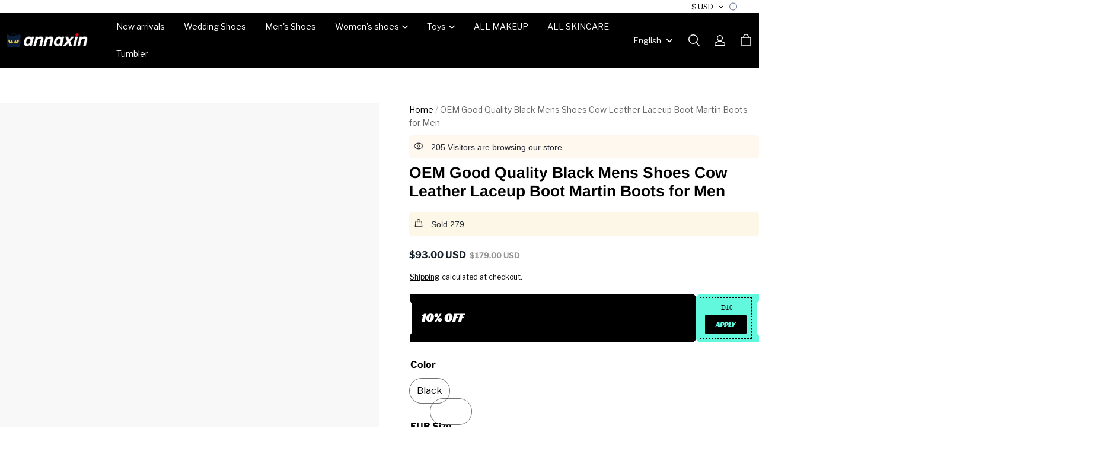

--- FILE ---
content_type: text/css; charset=UTF-8
request_url: https://annaxin.com/cdn/shop/prev/15b9fc35f29a68764938f2de4293f1ea/1747810614196/assets/snippet-share-card.css
body_size: 384
content:
.third-party-share {
  display: flex;
  align-items: center;
  flex-direction: row;
  justify-content: var(--flex-items-align, center);
}

.third-party-share > a {
  margin-inline-end: 10px;
}

.third-party-share > a:last-child {
  margin-inline-end: 0;
}

.third-party-share .third-party-item {
  display: flex;
  align-items: center;
  text-decoration: none;
  cursor: pointer;
  user-select: none;
  text-decoration: none;
}

.third-party-share .third-party-item .third-party-name {
  margin-inline-start: 2px;
  color: var(--color-text);
  white-space: nowrap;
}

.third-party-share .third-party-item .third-party-icon {
  display: flex;
  align-items: center;
  justify-content: center;
  width: 24px;
  height: 24px;
}

.third-party-share .third-party-item svg {
  color: var(--color-text);
}

.third-party-share .third-party-more {
  position: relative;
}

.third-party-share
  .third-party-more.third-party-more-active
  .third-party-arrow {
  transform: rotate(-180deg);
}

.third-party-share
  .third-party-more.third-party-more-active
  .third-party-more-list {
  max-height: 200px;
  transition: max-height 0.2s ease-in;
}

.third-party-share .third-party-more-list {
  position: absolute;
  inset-inline-end: 0;
  inset-block-start: 30px;
  z-index: 10;
  overflow: hidden;
  max-height: 0;
  padding: 0 12px;
  background: rgb(var(--color-page-background));
  box-shadow: 0 2px 40px rgba(var(--color-text), 0.1);
  transition: max-height 0.2s ease-out;
}

.third-party-share .third-party-more-list > a {
  margin-block-end: 12px;
}

.third-party-share .third-party-more-list > a:first-child {
  margin-block: 12px 15px;
}

.third-party-share .third-party-arrow {
  position: relative;
  z-index: 2;
  display: flex;
  align-items: center;
  justify-content: center;
  background-color: rgba(var(--color-text), 0.1);
  border-radius: 50%;
  cursor: pointer;
  transition: transform 0.2s linear;
}

.third-party-share .third-party-arrow.third-party-arrow-large {
  width: 32px;
  height: 32px;
}

.third-party-share .third-party-arrow.third-party-arrow-small {
  width: 24px;
  height: 24px;
}

/* The ipad end responds to the mobile end in vertical screen */

/* @custom-media --tablet (max-width: 959px); */

/* @custom-media --gt-mobile (min-width: 751px); */

/* detectingScreen need to consider the configuration of the tablet */


--- FILE ---
content_type: text/css; charset=utf-8
request_url: https://front.myshopline.com/cdn/v1/plugin/isv/marketRedirect-1767082161599/asyncEntry-CM_B_SQL.css
body_size: 4121
content:
.market-redirect-select-box{position:relative}.market-redirect-select-box .market-redirect-select-entry{display:-webkit-box;display:-webkit-flex;display:-ms-flexbox;display:flex;-webkit-box-align:center;-webkit-align-items:center;-ms-flex-align:center;align-items:center;height:41px;padding:0 15px;cursor:pointer;border:1px solid #E8E8E1;border-radius:4px}.market-redirect-select-box .market-redirect-select-entry .market-redirect-entry-text{-webkit-box-flex:1;-webkit-flex:1;-ms-flex:1;flex:1;margin-right:10px;overflow:hidden;text-overflow:ellipsis;white-space:nowrap}.market-redirect-select-box .market-redirect-select-entry .market-redirect-entry-arrow{-webkit-transition:-webkit-transform .2s;transition:-webkit-transform .2s;transition:transform .2s;transition:transform .2s,-webkit-transform .2s}.market-redirect-select-box .market-redirect-select-entry.market-redirect-open .market-redirect-entry-arrow{-webkit-transform:rotate(180deg);-ms-transform:rotate(180deg);transform:rotate(180deg)}.market-redirect-select-box .market-redirect-select-options{color:#000}.market-redirect-select-box .market-redirect-select-options .market-redirect-select-item{display:-webkit-box;display:-webkit-flex;display:-ms-flexbox;display:flex;-webkit-box-align:center;-webkit-align-items:center;-ms-flex-align:center;align-items:center;-webkit-box-pack:justify;-webkit-justify-content:space-between;-ms-flex-pack:justify;justify-content:space-between;padding:8px 12px;cursor:pointer}.market-redirect-select-box .market-redirect-select-options .market-redirect-select-item .market-redirect-select-text{-webkit-box-flex:1;-webkit-flex:1;-ms-flex:1;flex:1;font-size:14px;word-break:break-word}.market-redirect-select-box .market-redirect-select-options .market-redirect-select-item .market-redirect-select-checked{-webkit-flex-shrink:0;-ms-flex-negative:0;flex-shrink:0;width:12px;height:12px;cursor:pointer;visibility:hidden;background:url("data:image/svg+xml,%3csvg%20width='12'%20height='12'%20viewBox='0%200%2012%2012'%20fill='none'%20xmlns='http://www.w3.org/2000/svg'%3e%3cpath%20d='M1%205.5L4.5%209L11%202.5'%20stroke='black'%20stroke-width='1.5'%20stroke-linecap='round'/%3e%3c/svg%3e") center / 100% no-repeat}.market-redirect-select-box .market-redirect-select-options .market-redirect-select-item.market-redirect-active .market-redirect-select-checked{visibility:visible}.market-redirect-select-box .market-redirect-select-options .disabled .market-redirect-select-text{opacity:.3}.market-redirect-select-box .market-redirect-select-dropdown{position:absolute;z-index:var(--z-index-popover, 999);display:none;width:100%;max-height:200px;overflow-y:auto;background:#fff;border-radius:4px;box-shadow:0 4px 20px rgba(0,0,0,.15)}.market-redirect-select-box .market-redirect-select-dropdown.market-redirect-open{display:block}.market-redirect-select-box .market-redirect-select-dropdown .market-redirect-select-item:hover{background-color:rgba(0,0,0,.05)}.market-redirect-select-box-size__small .market-redirect-select-entry{height:32px;padding:0 16px;font-size:12px}.market-redirect-select-box-size__large .market-redirect-select-entry{height:50px;padding:0 16px;font-size:16px}.market-redirect-select-box-border__round .market-redirect-select-entry{border-radius:6px}.market-redirect-select-box-border__right .market-redirect-select-entry{border-radius:2px}.market-redirect-select-box-placement__top{display:-webkit-box;display:-webkit-flex;display:-ms-flexbox;display:flex;-webkit-box-orient:vertical;-webkit-box-direction:reverse;-webkit-flex-direction:column-reverse;-ms-flex-direction:column-reverse;flex-direction:column-reverse}.market-redirect-select-box-placement__bottom{display:block}@media screen and (max-width: 768px){.market-redirect-select-box-size__small .market-redirect-select-entry{height:auto;padding:8px 12px;font-size:12px}.market-redirect-select-box-size__middle .market-redirect-select-entry{height:auto;padding:8px 12px;font-size:14px}.market-redirect-select-box-size__large .market-redirect-select-entry{height:auto;padding:8px 12px;font-size:16px}}.market-redirect-popup{position:fixed;top:0;right:0;bottom:0;left:0;z-index:var(--z-index-popover, 999);display:none;margin:auto;background-color:rgba(0,0,0,.5)}.market-redirect-popup.market-redirect-open{display:block}.market-redirect-popup .market-redirect-select-options{color:#000}.market-redirect-popup .market-redirect-select-options .market-redirect-select-item{display:-webkit-box;display:-webkit-flex;display:-ms-flexbox;display:flex;-webkit-box-align:center;-webkit-align-items:center;-ms-flex-align:center;align-items:center;-webkit-box-pack:justify;-webkit-justify-content:space-between;-ms-flex-pack:justify;justify-content:space-between;padding:8px 12px;cursor:pointer}.market-redirect-popup .market-redirect-select-options .market-redirect-select-item .market-redirect-select-text{-webkit-box-flex:1;-webkit-flex:1;-ms-flex:1;flex:1;font-size:14px;word-break:break-word}.market-redirect-popup .market-redirect-select-options .market-redirect-select-item .market-redirect-select-checked{-webkit-flex-shrink:0;-ms-flex-negative:0;flex-shrink:0;width:12px;height:12px;cursor:pointer;visibility:hidden;background:url("data:image/svg+xml,%3csvg%20width='12'%20height='12'%20viewBox='0%200%2012%2012'%20fill='none'%20xmlns='http://www.w3.org/2000/svg'%3e%3cpath%20d='M1%205.5L4.5%209L11%202.5'%20stroke='black'%20stroke-width='1.5'%20stroke-linecap='round'/%3e%3c/svg%3e") center / 100% no-repeat}.market-redirect-popup .market-redirect-select-options .market-redirect-select-item.market-redirect-active .market-redirect-select-checked{visibility:visible}.market-redirect-popup .market-redirect-select-options .disabled .market-redirect-select-text{opacity:.3}.market-redirect-popup .market-redirect-select-dropdown{position:absolute;z-index:var(--z-index-popover, 999);display:none;width:100%;max-height:200px;overflow-y:auto;background:#fff;border-radius:4px;box-shadow:0 4px 20px rgba(0,0,0,.15)}.market-redirect-popup .market-redirect-select-dropdown.market-redirect-open{display:block}.market-redirect-popup .market-redirect-select-dropdown .market-redirect-select-item:hover{background-color:rgba(0,0,0,.05)}.market-redirect-popup .market-redirect-select-popup{position:absolute;bottom:0;left:0;width:100%;max-height:80%;padding-top:8px;overflow:auto;background-color:#fff;-webkit-transition:-webkit-transform .2s;transition:-webkit-transform .2s;transition:transform .2s;transition:transform .2s,-webkit-transform .2s;-webkit-transform:translateY(100%);-ms-transform:translateY(100%);transform:translateY(100%)}.market-redirect-popup .market-redirect-select-popup .market-redirect-select-item{padding:8px 20px}.market-redirect-popup .market-redirect-select-popup.market-redirect-open{min-height:30%;min-height:30vh;-webkit-transform:translateY(0);-ms-transform:translateY(0);transform:translateY(0)}.market-redirect-wrap__preview__mobile .market-redirect-select-box-size__small .market-redirect-select-entry{height:auto;padding:8px 12px;font-size:12px}.market-redirect-wrap__preview__mobile .market-redirect-select-box-size__middle .market-redirect-select-entry{height:auto;padding:8px 12px;font-size:14px}.market-redirect-wrap__preview__mobile .market-redirect-select-box-size__large .market-redirect-select-entry{height:auto;padding:8px 12px;font-size:16px}.market-redirect-select-options{color:#000}.market-redirect-select-options .market-redirect-select-item{display:-webkit-box;display:-webkit-flex;display:-ms-flexbox;display:flex;-webkit-box-align:center;-webkit-align-items:center;-ms-flex-align:center;align-items:center;-webkit-box-pack:justify;-webkit-justify-content:space-between;-ms-flex-pack:justify;justify-content:space-between;padding:8px 12px;cursor:pointer}.market-redirect-select-options .market-redirect-select-item .market-redirect-select-text{-webkit-box-flex:1;-webkit-flex:1;-ms-flex:1;flex:1;font-size:14px;word-break:break-word}.market-redirect-select-options .market-redirect-select-item .market-redirect-select-checked{-webkit-flex-shrink:0;-ms-flex-negative:0;flex-shrink:0;width:12px;height:12px;cursor:pointer;visibility:hidden;background:url("data:image/svg+xml,%3csvg%20width='12'%20height='12'%20viewBox='0%200%2012%2012'%20fill='none'%20xmlns='http://www.w3.org/2000/svg'%3e%3cpath%20d='M1%205.5L4.5%209L11%202.5'%20stroke='black'%20stroke-width='1.5'%20stroke-linecap='round'/%3e%3c/svg%3e") center / 100% no-repeat}.market-redirect-select-options .market-redirect-select-item.market-redirect-active .market-redirect-select-checked{visibility:visible}.market-redirect-select-options .disabled .market-redirect-select-text{opacity:.3}.market-redirect-select-dropdown{position:absolute;z-index:var(--z-index-popover, 999);display:none;width:100%;max-height:200px;overflow-y:auto;background:#fff;border-radius:4px;box-shadow:0 4px 20px rgba(0,0,0,.15)}.market-redirect-select-dropdown.market-redirect-open{display:block}.market-redirect-select-dropdown .market-redirect-select-item:hover{background-color:rgba(0,0,0,.05)}.market-redirect-button,.market-redirect-button.btn{position:relative;box-sizing:border-box;display:-webkit-box;display:-webkit-flex;display:-ms-flexbox;display:flex;-webkit-box-flex:1;-webkit-flex-grow:1;-ms-flex-positive:1;flex-grow:1;-webkit-box-align:center;-webkit-align-items:center;-ms-flex-align:center;align-items:center;-webkit-box-pack:center;-webkit-justify-content:center;-ms-flex-pack:center;justify-content:center;font-size:16px;font-weight:700;line-height:1.25;color:#fff;text-align:center;word-wrap:break-word;cursor:pointer;-webkit-user-select:none;-moz-user-select:none;-ms-user-select:none;user-select:none;border:1px solid transparent;border-radius:4px}.market-redirect-button.wordWrap button,.market-redirect-button.btn.wordWrap button{display:-webkit-box;overflow:hidden;text-overflow:ellipsis;word-break:break-all;white-space:nowrap;-webkit-line-clamp:1;-webkit-box-orient:vertical}.market-redirect-button:hover,.market-redirect-button.btn:hover{opacity:.9}.market-redirect-button.loading,.market-redirect-button.btn.loading{cursor:default}.market-redirect-button.loading .market-redirect-button-content,.market-redirect-button.btn.loading .market-redirect-button-content{opacity:0}.market-redirect-button.loading svg,.market-redirect-button.btn.loading svg{display:inline-block}.market-redirect-button.disabled:not(.loading),.market-redirect-button.btn.disabled:not(.loading){cursor:not-allowed;opacity:.3}button.market-redirect-button-content{width:100%;font-weight:inherit;line-height:inherit;text-transform:inherit;cursor:inherit;background:none;border:none;-webkit-appearance:none;-moz-appearance:none;appearance:none}.market-redirect-button-middle{min-height:44px;font-size:16px}.market-redirect-button-middle .market-redirect-button-content{padding:12px;line-height:1.25}.market-redirect-button-large{min-height:56px;font-size:18px}.market-redirect-button-large .market-redirect-button-content{padding:16px;line-height:1.25}.market-redirect-button-loadingIcon{position:absolute;top:0;right:0;bottom:0;left:0;display:none;width:20px;height:20px;margin:auto;color:currentcolor;vertical-align:middle;-webkit-animation:loading 1s infinite linear;animation:loading 1s infinite linear}@-webkit-keyframes loading{0%{-webkit-transform:rotate(0deg);transform:rotate(0)}to{-webkit-transform:rotate(360deg);transform:rotate(360deg)}}@keyframes loading{0%{-webkit-transform:rotate(0deg);transform:rotate(0)}to{-webkit-transform:rotate(360deg);transform:rotate(360deg)}}.market-redirect-localiazation-form{line-height:1.6}.market-redirect-localiazation-form-divider{margin:16px 0;width:100%;height:1px;background-color:#e8e8e1}.market-redirect-localiazation-form-wrap .market-redirect-localiazation-form-content{display:-webkit-box;display:-webkit-flex;display:-ms-flexbox;display:flex;-webkit-box-orient:horizontal;-webkit-box-direction:normal;-webkit-flex-direction:row;-ms-flex-direction:row;flex-direction:row;gap:13px;-webkit-box-pack:justify;-webkit-justify-content:space-between;-ms-flex-pack:justify;justify-content:space-between;margin-bottom:24px}@supports not (gap: 13px){.market-redirect-localiazation-form-wrap .market-redirect-localiazation-form-content>*{margin-right:13px}.market-redirect-localiazation-form-wrap .market-redirect-localiazation-form-content>*:last-child{margin-right:0}}.market-redirect-localiazation-form-wrap .market-redirect-localiazation-form-select-wrap{-webkit-box-flex:1;-webkit-flex:1;-ms-flex:1;flex:1}.market-redirect-localiazation-form-wrap .market-redirect-localiazation-form-select-wrap select{width:100%;padding:8px 15px;border:1px solid #E8E8E1;border-radius:4px}.market-redirect-localiazation-form-wrap .market-redirect-localiazation-form-footer{display:-webkit-box;display:-webkit-flex;display:-ms-flexbox;display:flex;-webkit-box-align:center;-webkit-align-items:center;-ms-flex-align:center;align-items:center;-webkit-box-pack:center;-webkit-justify-content:center;-ms-flex-pack:center;justify-content:center}.market-redirect-localiazation-form-wrap .market-redirect-localiazation-form-footer .market-redirect-button{-webkit-box-flex:1;-webkit-flex:1;-ms-flex:1;flex:1;max-width:50%;color:var(--market-redirect-background-color, #fff);background:var(--market-redirect-button-background-color, #111)}.market-redirect-localiazation-form-wrap .market-redirect-localiazation-form-footer .market-redirect-button-content{padding:14px 24px;color:inherit;letter-spacing:.3em}.market-redirect-localiazation-form-modal .market-redirect-localiazation-form-select-wrap{max-width:50%;color:var(--market-redirect-title-color, #000)}.market-redirect-localiazation-form-modal .market-redirect-localiazation-form-select-wrap .market-redirect-entry-arrow{color:var(--market-redirect-title-color, #000)}.market-redirect-localiazation-form-modal .market-redirect-localiazation-form-select-wrap .market-redirect-select-entry{border-color:var(--market-redirect-title-color, #000)}.market-redirect-localiazation-form-modal .market-redirect-localiazation-form-footer .market-redirect-button{-webkit-box-flex:unset;-webkit-flex:unset;-ms-flex:unset;flex:unset;max-width:100%}.market-redirect-localiazation-form-modal .market-redirect-localiazation-form-footer .market-redirect-button-content{letter-spacing:.02em}.market-redirect-localiazation-form-modal .market-redirect-localiazation-form .market-redirect-entry-arrow{color:#000}.market-redirect-localiazation-form-banner .market-redirect-localiazation-form{display:-webkit-box;display:-webkit-flex;display:-ms-flexbox;display:flex;-webkit-box-align:center;-webkit-align-items:center;-ms-flex-align:center;align-items:center}.market-redirect-localiazation-form-banner .market-redirect-localiazation-form-content{-webkit-box-flex:1;-webkit-flex:1;-ms-flex:1;flex:1;max-width:360px;margin-right:64px;margin-bottom:0}.market-redirect-localiazation-form-banner .market-redirect-localiazation-form-select-wrap{-webkit-box-flex:1;-webkit-flex:1 1 50%;-ms-flex:1 1 50%;flex:1 1 50%;min-width:130px;max-width:180px;color:var(--market-redirect-title-color, #fff)}.market-redirect-localiazation-form-banner .market-redirect-localiazation-form-select-wrap .market-redirect-entry-arrow{color:var(--market-redirect-title-color, #fff)}.market-redirect-localiazation-form-banner .market-redirect-localiazation-form-select-wrap .market-redirect-select-entry{border-color:var(--market-redirect-title-color, #fff)}.market-redirect-localiazation-form-banner .market-redirect-localiazation-form-footer{-webkit-box-flex:1;-webkit-flex:1;-ms-flex:1;flex:1;-webkit-box-pack:start;-webkit-justify-content:flex-start;-ms-flex-pack:start;justify-content:flex-start;max-width:180px}.market-redirect-localiazation-form-banner .market-redirect-localiazation-form-footer .market-redirect-button{max-width:100%}@media screen and (max-width: 768px){.market-redirect-localiazation-form-banner .market-redirect-localiazation-form{-webkit-box-orient:vertical;-webkit-box-direction:normal;-webkit-flex-direction:column;-ms-flex-direction:column;flex-direction:column}.market-redirect-localiazation-form-banner .market-redirect-localiazation-form-content{display:-webkit-box;display:-webkit-flex;display:-ms-flexbox;display:flex;-webkit-box-orient:vertical;-webkit-box-direction:normal;-webkit-flex-direction:column;-ms-flex-direction:column;flex-direction:column;gap:12px;margin-bottom:16px;width:100%;max-width:unset;margin-right:0;font-size:12px}.market-redirect-localiazation-form-banner .market-redirect-localiazation-form-select-wrap{-webkit-box-flex:1;-webkit-flex:1 1 100%;-ms-flex:1 1 100%;flex:1 1 100%;min-width:unset;width:100%;max-width:unset}.market-redirect-localiazation-form-banner .market-redirect-localiazation-form-footer{max-width:unset;width:100%}.market-redirect-localiazation-form-banner .market-redirect-localiazation-form-footer .market-redirect-button{width:100%;max-width:unset}.market-redirect-localiazation-form-banner .market-redirect-localiazation-form-footer .market-redirect-button-content{padding:6px 12px;font-size:12px;line-height:1.6}}.market-redirect-localiazation-form-selector .market-redirect-localiazation-form-content{gap:0;margin-bottom:0}.market-redirect-localiazation-form-selector .market-redirect-localiazation-form-content>*{margin-right:10px}.market-redirect-localiazation-form-selector .market-redirect-localiazation-form-content>*:last-child{margin-right:0}.market-redirect-localiazation-form-selector .market-redirect-localiazation-form-select-wrap{width:150px}.market-redirect-localiazation-form-selector .market-redirect-select-dropdown{margin-top:4px}.market-redirect-localiazation-form-selector .market-redirect-select-entry{color:var(--market-redirect-select-txt-color, #000);background-color:var(--market-redirect-select-background-color, #fff);border-color:var(--market-redirect-select-txt-color, #000);border-width:1px}@media screen and (max-width: 768px){.market-redirect-localiazation-form-selector{max-width:80%}.market-redirect-localiazation-form-selector .market-redirect-localiazation-form-content{width:100%;max-width:unset;margin-right:0;margin-bottom:0;font-size:14px}.market-redirect-localiazation-form-selector .market-redirect-localiazation-form-select-wrap{-webkit-box-flex:1;-webkit-flex:1 1 50%;-ms-flex:1 1 50%;flex:1 1 50%;min-width:unset;max-width:50%}.market-redirect-localiazation-form-selector .market-redirect-localiazation-form .market-redirect-select-entry{min-width:unset}.market-redirect-localiazation-form-selector .market-redirect-localiazation-form-select-wrap{width:111px}}.market-redirect-localiazation-form-flat-modal .market-redirect-localiazation-form{display:-webkit-box;display:-webkit-flex;display:-ms-flexbox;display:flex;-webkit-box-orient:vertical;-webkit-box-direction:normal;-webkit-flex-direction:column;-ms-flex-direction:column;flex-direction:column;height:100%;overflow:auto}.market-redirect-localiazation-form-flat-modal .market-redirect-localiazation-form-content{-webkit-box-flex:0;-webkit-flex:0 1 auto;-ms-flex:0 1 auto;flex:0 1 auto;min-height:100px;overflow:auto}.market-redirect-localiazation-form-flat-modal .market-redirect-localiazation-form-footer{-webkit-box-flex:0;-webkit-flex:0 0 auto;-ms-flex:0 0 auto;flex:0 0 auto}.market-redirect-localiazation-form-flat-modal .market-redirect-localiazation-form-flat-list{display:-webkit-box;display:-webkit-flex;display:-ms-flexbox;display:flex;gap:12px 16px;-webkit-flex-wrap:wrap;-ms-flex-wrap:wrap;flex-wrap:wrap}.market-redirect-localiazation-form-flat-modal .market-redirect-localiazation-form-flat-item{display:-webkit-inline-box;display:-webkit-inline-flex;display:-ms-inline-flexbox;display:inline-flex;border:1px solid #E8E8E1;padding:10px 8px;-webkit-box-align:center;-webkit-align-items:center;-ms-flex-align:center;align-items:center;gap:4px;cursor:pointer}.market-redirect-localiazation-form-flat-modal .market-redirect-localiazation-form-flat-item-active{border-color:#000}@media screen and (max-width: 768px){.market-redirect-localiazation-form-modal .market-redirect-localiazation-form-content{display:-webkit-box;display:-webkit-flex;display:-ms-flexbox;display:flex;-webkit-box-orient:vertical;-webkit-box-direction:normal;-webkit-flex-direction:column;-ms-flex-direction:column;flex-direction:column;gap:12px;margin-bottom:16px}.market-redirect-localiazation-form-modal .market-redirect-localiazation-form-select-wrap,.market-redirect-localiazation-form-modal .market-redirect-localiazation-form-footer .market-redirect-button{width:100%;max-width:unset}.market-redirect-localiazation-form-modal .market-redirect-localiazation-form-footer .market-redirect-button-content{padding:12px}}.market-redirect-wrap__preview .market-redirect-localiazation-form-banner .market-redirect-button-content{padding:10px 15px;font-size:13px}.market-redirect-wrap__preview .market-redirect-localiazation-form-banner .market-redirect-localiazation-form-content{max-width:unset;padding-right:0;margin-right:30px}.market-redirect-wrap__preview .market-redirect-localiazation-form-banner .market-redirect-localiazation-form-select-wrap{min-width:unset}.market-redirect-wrap__preview .market-redirect-localiazation-form-banner .market-redirect-localiazation-form-footer{max-width:150px}.market-redirect-wrap__preview__mobile .market-redirect-localiazation-form-modal .market-redirect-localiazation-form-content{display:-webkit-box;display:-webkit-flex;display:-ms-flexbox;display:flex;-webkit-box-orient:vertical;-webkit-box-direction:normal;-webkit-flex-direction:column;-ms-flex-direction:column;flex-direction:column;gap:12px;margin-bottom:16px}.market-redirect-wrap__preview__mobile .market-redirect-localiazation-form-modal .market-redirect-localiazation-form-select-wrap,.market-redirect-wrap__preview__mobile .market-redirect-localiazation-form-modal .market-redirect-localiazation-form-footer .market-redirect-button{width:100%;max-width:unset}.market-redirect-wrap__preview__mobile .market-redirect-localiazation-form-modal .market-redirect-localiazation-form-footer .market-redirect-button-content{padding:12px}.market-redirect-wrap__preview__mobile .market-redirect-localiazation-form-banner .market-redirect-localiazation-form{-webkit-box-orient:vertical;-webkit-box-direction:normal;-webkit-flex-direction:column;-ms-flex-direction:column;flex-direction:column}.market-redirect-wrap__preview__mobile .market-redirect-localiazation-form-banner .market-redirect-localiazation-form-content{display:-webkit-box;display:-webkit-flex;display:-ms-flexbox;display:flex;-webkit-box-orient:vertical;-webkit-box-direction:normal;-webkit-flex-direction:column;-ms-flex-direction:column;flex-direction:column;gap:12px;margin-bottom:16px;width:100%;max-width:unset;margin-right:0;font-size:12px}.market-redirect-wrap__preview__mobile .market-redirect-localiazation-form-banner .market-redirect-localiazation-form-select-wrap{-webkit-box-flex:1;-webkit-flex:1 1 100%;-ms-flex:1 1 100%;flex:1 1 100%;min-width:unset;width:100%;max-width:unset}.market-redirect-wrap__preview__mobile .market-redirect-localiazation-form-banner .market-redirect-localiazation-form-footer{max-width:unset;width:100%}.market-redirect-wrap__preview__mobile .market-redirect-localiazation-form-banner .market-redirect-localiazation-form-footer .market-redirect-button{width:100%;max-width:unset}.market-redirect-wrap__preview__mobile .market-redirect-localiazation-form-banner .market-redirect-localiazation-form-footer .market-redirect-button-content{padding:6px 12px;font-size:12px;line-height:1.6}.market-redirect-wrap__preview__mobile .market-redirect-localiazation-form-selector{max-width:80%}.market-redirect-wrap__preview__mobile .market-redirect-localiazation-form-selector .market-redirect-localiazation-form-content{width:100%;max-width:unset;margin-right:0;margin-bottom:0;font-size:14px}.market-redirect-wrap__preview__mobile .market-redirect-localiazation-form-selector .market-redirect-localiazation-form-select-wrap{-webkit-box-flex:1;-webkit-flex:1 1 50%;-ms-flex:1 1 50%;flex:1 1 50%;min-width:unset;max-width:50%}.market-redirect-wrap__preview__mobile .market-redirect-localiazation-form-selector .market-redirect-localiazation-form .market-redirect-select-entry{min-width:unset}.market-redirect-wrap__preview__mobile .market-redirect-localiazation-form-selector .market-redirect-localiazation-form-select-wrap{width:111px}.market-redirect-confirm-banner{z-index:inherit;display:-webkit-box;display:-webkit-flex;display:-ms-flexbox;display:flex;-webkit-box-align:center;-webkit-align-items:center;-ms-flex-align:center;align-items:center;-webkit-box-pack:center;-webkit-justify-content:center;-ms-flex-pack:center;justify-content:center;padding:12px 64px}.market-redirect-confirm-banner-info-wrap{display:-webkit-box;display:-webkit-flex;display:-ms-flexbox;display:flex;-webkit-box-flex:0;-webkit-flex:0 1 auto;-ms-flex:0 1 auto;flex:0 1 auto;-webkit-box-orient:vertical;-webkit-box-direction:normal;-webkit-flex-direction:column;-ms-flex-direction:column;flex-direction:column;gap:5px;min-width:150px;margin-right:64px}.market-redirect-confirm-banner-info-wrap .market-redirect-confirm-banner-title,.market-redirect-confirm-banner-info-wrap .market-redirect-confirm-banner-body{font-size:16px;font-weight:400;line-height:100%;color:#fff;text-align:center;word-break:break-word}.market-redirect-confirm-banner-body-text p,.market-redirect-confirm-banner-body-text em,.market-redirect-confirm-banner-body-text a{word-break:break-word}.market-redirect-confirm-banner-form{-webkit-box-flex:0;-webkit-flex:0 1 auto;-ms-flex:0 1 auto;flex:0 1 auto;margin-right:12px}.market-redirect-confirm-banner-close-icon{-webkit-box-flex:0;-webkit-flex:0 0 15px;-ms-flex:0 0 15px;flex:0 0 15px;line-height:1;color:var(--market-redirect-button-background-color, #fff);text-align:center;cursor:pointer}.market-redirect-confirm-banner-close-icon svg{width:14px;height:14px;vertical-align:middle}@media screen and (max-width: 768px){.market-redirect-confirm-banner{-webkit-box-orient:vertical;-webkit-box-direction:normal;-webkit-flex-direction:column;-ms-flex-direction:column;flex-direction:column;padding:38px 38px 16px}.market-redirect-confirm-banner-info-wrap{-webkit-box-flex:1;-webkit-flex:1;-ms-flex:1;flex:1;min-width:unset;padding:0;margin-right:0;margin-bottom:16px}.market-redirect-confirm-banner-info-wrap .market-redirect-confirm-banner-title,.market-redirect-confirm-banner-info-wrap .market-redirect-confirm-banner-body{font-size:12px;word-break:break-word}.market-redirect-confirm-banner-info-wrap .market-redirect-confirm-banner-title{margin-bottom:10px}.market-redirect-confirm-banner-close-icon{position:absolute;top:16px;right:16px}.market-redirect-confirm-banner-form{width:100%;min-width:unset;max-width:unset}}.market-redirect-wrap__preview .market-redirect-confirm-banner{padding:12px 20px}.market-redirect-wrap__preview .market-redirect-confirm-banner-info-wrap{margin-right:16px}.market-redirect-wrap__preview .market-redirect-confirm-banner-info-wrap .market-redirect-confirm-banner-title,.market-redirect-wrap__preview .market-redirect-confirm-banner-info-wrap .market-redirect-confirm-banner-body{font-size:14px}.market-redirect-wrap__preview__mobile .market-redirect-confirm-banner{-webkit-box-orient:vertical;-webkit-box-direction:normal;-webkit-flex-direction:column;-ms-flex-direction:column;flex-direction:column;padding:38px 38px 16px}.market-redirect-wrap__preview__mobile .market-redirect-confirm-banner-info-wrap{-webkit-box-flex:1;-webkit-flex:1;-ms-flex:1;flex:1;min-width:unset;padding:0;margin-right:0;margin-bottom:16px}.market-redirect-wrap__preview__mobile .market-redirect-confirm-banner-info-wrap .market-redirect-confirm-banner-title,.market-redirect-wrap__preview__mobile .market-redirect-confirm-banner-info-wrap .market-redirect-confirm-banner-body{font-size:12px;word-break:break-word}.market-redirect-wrap__preview__mobile .market-redirect-confirm-banner-info-wrap .market-redirect-confirm-banner-title{margin-bottom:10px}.market-redirect-wrap__preview__mobile .market-redirect-confirm-banner-close-icon{position:absolute;top:16px;right:16px}.market-redirect-wrap__preview__mobile .market-redirect-confirm-banner-form{width:100%;min-width:unset;max-width:unset}.market-redirect-mask{position:fixed;top:0;right:0;bottom:0;left:0;z-index:var(--z-index-modal, 999);height:100%;background-color:#000;background-color:rgba(0,0,0,.5);filter:alpha(opacity=50)}.market-redirect-mask-hidden{display:none}.market-redirect-fade-enter,.market-redirect-fade-appear{opacity:0;-webkit-animation-duration:.3s;animation-duration:.3s;-webkit-animation-fill-mode:both;animation-fill-mode:both;-webkit-animation-timing-function:cubic-bezier(.55,0,.55,.2);animation-timing-function:cubic-bezier(.55,0,.55,.2);-webkit-animation-play-state:paused;animation-play-state:paused}.market-redirect-fade-leave{-webkit-animation-duration:.3s;animation-duration:.3s;-webkit-animation-fill-mode:both;animation-fill-mode:both;-webkit-animation-timing-function:cubic-bezier(.55,0,.55,.2);animation-timing-function:cubic-bezier(.55,0,.55,.2);-webkit-animation-play-state:paused;animation-play-state:paused}.market-redirect-fade-enter.market-redirect-fade-enter-active,.market-redirect-fade-appear.market-redirect-fade-appear-active{-webkit-animation-name:rcDialogFadeIn;animation-name:rcDialogFadeIn;-webkit-animation-play-state:running;animation-play-state:running}.market-redirect-fade-leave.market-redirect-fade-leave-active{-webkit-animation-name:rcDialogFadeOut;animation-name:rcDialogFadeOut;-webkit-animation-play-state:running;animation-play-state:running}@-webkit-keyframes rcDialogFadeIn{0%{opacity:0}to{opacity:1}}@keyframes rcDialogFadeIn{0%{opacity:0}to{opacity:1}}@-webkit-keyframes rcDialogFadeOut{0%{opacity:1}to{opacity:0}}@keyframes rcDialogFadeOut{0%{opacity:1}to{opacity:0}}.market-redirect-modal{position:relative;width:calc(100% - 20px);margin:0 10px}.market-redirect-modal-wrap{position:fixed;top:0;right:0;bottom:0;left:0;z-index:var(--z-index-modal, 1050);display:-webkit-box;display:-webkit-flex;display:-ms-flexbox;display:flex;-webkit-box-align:center;-webkit-align-items:center;-ms-flex-align:center;align-items:center;overflow:auto;outline:0;-webkit-overflow-scrolling:touch}.market-redirect-modal-title{margin:0;min-height:30px;font-size:14px;font-weight:700;line-height:21px;overflow:hidden}.market-redirect-modal-content{display:-webkit-box;display:-webkit-flex;display:-ms-flexbox;display:flex;-webkit-box-orient:vertical;-webkit-box-direction:normal;-webkit-flex-direction:column;-ms-flex-direction:column;flex-direction:column;position:relative;background-color:var(--market-redirect-background-color, #fff);background-clip:padding-box;border:none;border-radius:6px}.market-redirect-modal-close{float:right;margin-top:2px;margin-right:2px;padding:0;overflow:hidden;font-size:21px;font-weight:700;line-height:1;color:#000;text-decoration:none;text-shadow:0 1px 0 #fff;cursor:pointer;background:transparent;border:0;border-radius:4px}.market-redirect-modal-close-x{width:28px;height:28px;padding:0;font-size:12px;line-height:28px;color:var(--market-redirect-background-color, #fff);background:var(--market-redirect-button-background-color, #111)}.market-redirect-modal-close:hover{text-decoration:none;filter:alpha(opacity=70);opacity:.7}.market-redirect-modal-header{padding:13px 20px 14px;color:#666;background:#fff;border-bottom:1px solid #e9e9e9;border-radius:5px 5px 0 0}.market-redirect-modal-body{padding:12px 32px 32px}.market-redirect-modal-footer{padding:10px 20px;text-align:right;border-top:1px solid #e9e9e9;border-radius:0 0 5px 5px}.market-redirect-modal-centered{text-align:center}.market-redirect-modal-centered:before{display:inline-block;width:0;height:100%;vertical-align:middle;content:""}.market-redirect-modal-centered .market-redirect-modal{top:0;display:inline-block;padding-bottom:0;text-align:left;vertical-align:middle}.market-redirect-modal-zoom-enter,.market-redirect-modal-zoom-appear{opacity:0;-webkit-animation-play-state:paused;animation-play-state:paused;-webkit-animation-timing-function:cubic-bezier(.08,.82,.17,1);animation-timing-function:cubic-bezier(.08,.82,.17,1);-webkit-animation-duration:.3s;animation-duration:.3s;-webkit-animation-fill-mode:both;animation-fill-mode:both}.market-redirect-modal-zoom-leave{-webkit-animation-duration:.3s;animation-duration:.3s;-webkit-animation-fill-mode:both;animation-fill-mode:both;-webkit-animation-play-state:paused;animation-play-state:paused;-webkit-animation-timing-function:cubic-bezier(.6,.04,.98,.34);animation-timing-function:cubic-bezier(.6,.04,.98,.34)}.market-redirect-modal-zoom-enter.market-redirect-modal-zoom-enter-active,.market-redirect-modal-zoom-appear.market-redirect-modal-zoom-appear-active{-webkit-animation-name:rcDialogZoomIn;animation-name:rcDialogZoomIn;-webkit-animation-play-state:running;animation-play-state:running}.market-redirect-modal-zoom-leave.market-redirect-modal-zoom-leave-active{-webkit-animation-name:rcDialogZoomOut;animation-name:rcDialogZoomOut;-webkit-animation-play-state:running;animation-play-state:running}@-webkit-keyframes rcDialogZoomIn{0%{opacity:0;-webkit-transform:scale(0,0);transform:scale(0)}to{opacity:1;-webkit-transform:scale(1,1);transform:scale(1)}}@keyframes rcDialogZoomIn{0%{opacity:0;-webkit-transform:scale(0,0);transform:scale(0)}to{opacity:1;-webkit-transform:scale(1,1);transform:scale(1)}}@-webkit-keyframes rcDialogZoomOut{0%{-webkit-transform:scale(1,1);transform:scale(1)}to{opacity:0;-webkit-transform:scale(0,0);transform:scale(0)}}@keyframes rcDialogZoomOut{0%{-webkit-transform:scale(1,1);transform:scale(1)}to{opacity:0;-webkit-transform:scale(0,0);transform:scale(0)}}@media (min-width: 768px){.market-redirect-modal{width:442px;margin:30px auto}}.market-redirect-wrap__preview__mobile .market-redirect-modal{width:auto;min-width:80%;margin:0 28px}.market-redirect-wrap__preview__mobile .market-redirect-modal-body{padding:12px 20px 20px;font-size:12px}.market-redirect-confirm-modal-title{margin-bottom:12px;font-size:24px;font-weight:600;line-height:32px;color:#000;word-break:break-word}.market-redirect-confirm-modal-body{margin-bottom:12px;font-size:14px;font-weight:400;line-height:160%;color:rgba(115,115,115,.6)}.market-redirect-confirm-modal-body-text p,.market-redirect-confirm-modal-body-text em,.market-redirect-confirm-modal-body-text a{word-break:break-word}.market-redirect-confirm-modal[data-overflow="1"] .market-redirect-modal-body{display:-webkit-box;display:-webkit-flex;display:-ms-flexbox;display:flex;-webkit-box-orient:vertical;-webkit-box-direction:normal;-webkit-flex-direction:column;-ms-flex-direction:column;flex-direction:column;overflow:hidden;max-height:calc(var(--market-redirect-height, 500px) - 30px)}.market-redirect-confirm-modal[data-overflow="1"] .market-redirect-confirm-modal-form{display:-webkit-box;display:-webkit-flex;display:-ms-flexbox;display:flex;overflow:auto}.market-redirect-wrap__preview__mobile .market-redirect-confirm-modal-title{margin-bottom:12px;font-size:20px;font-weight:600;line-height:32px}.locale-select-group{display:-webkit-box;display:-webkit-flex;display:-ms-flexbox;display:flex;min-width:30%;margin-top:15px;background-color:rgb(var(--color-footer-background, 255, 255, 255, 0))}.locale-select-group_v3{width:100%;margin-top:0}.locale-select-group.locale-select-group-align__center{-webkit-box-pack:center;-webkit-justify-content:center;-ms-flex-pack:center;justify-content:center}.locale-select-group.locale-select-group-align__left{-webkit-box-pack:start;-webkit-justify-content:flex-start;-ms-flex-pack:start;justify-content:flex-start}.locale-select-group.locale-select-group-align__right{-webkit-box-pack:end;-webkit-justify-content:flex-end;-ms-flex-pack:end;justify-content:flex-end}._geolocationWrapper_jf4rb_7{z-index:999}.market-redirect-wrap__preview .market-redirect-mask,.market-redirect-wrap__preview .market-redirect-modal-wrap{position:absolute}.market-redirect-wrap__preview ._geolocationWrapper_jf4rb_7{position:absolute;top:0;left:0;width:100%;height:100%}:export{name:"_variable";prefix:market-redirect;modalPrefix:market-redirect-modal;maxPageZIndex:999}.isv-market-redirect-wrap[show-type="2"]{position:-webkit-sticky;position:sticky;top:0;z-index:var(--z-index-fixed, var(--z-index-sticky, 999))}


--- FILE ---
content_type: text/css; charset=utf-8
request_url: https://front.myshopline.com/cdn/v1/plugin/isv/conversionBooster-1767104824763/assets/index-H6z4mDhb.css
body_size: 284
content:
._estimatedDeliveryTime_uad0t_1{display:-webkit-box;display:-webkit-flex;display:-ms-flexbox;display:flex;padding:8px;margin-top:var(--isv-cb-block-margin, 20px);margin-bottom:var(--isv-cb-block-margin, 20px);font-family:Jost,sans-serif;font-size:14px;font-weight:400;line-height:20px;color:#2c2c2c;text-align:left;word-break:break-word;vertical-align:middle;-webkit-user-select:none;-moz-user-select:none;-ms-user-select:none;user-select:none;background:#ffeeeb;border-radius:4px}._estimatedDeliveryTime_uad0t_1 ._img_uad0t_18{width:18px;height:18px}._estimatedDeliveryTime_uad0t_1 ._mtb412_uad0t_22{margin:4px 0 12px}._estimatedDeliveryTime_uad0t_1 ._mtb30_uad0t_25{margin:30px 0}._estimatedDeliveryTime_uad0t_1 svg{height:20px;margin-right:8px;vertical-align:text-bottom}._estimatedDeliveryTime_uad0t_1 ._jm-test_uad0t_33{color:red}@media screen and (max-width: 750px){._estimatedDeliveryTime_uad0t_1{padding:4px 8px}._estimatedDeliveryTime_uad0t_1 ._text_uad0t_40{font-size:13px}}._mb24_uad0t_44{margin-bottom:24px}


--- FILE ---
content_type: text/javascript; charset=utf-8
request_url: https://front.myshopline.com/cdn/v1/plugin/app-code-block/isv/conversionBooster/202512301427000/conversionBooster-chunk-index4.js
body_size: 712
content:
var l=Object.defineProperty;var o=(t,a,e)=>a in t?l(t,a,{enumerable:!0,configurable:!0,writable:!0,value:e}):t[a]=e;var c=(t,a,e)=>(o(t,typeof a!="symbol"?a+"":a,e),e);import{c as h}from"./conversionBooster-chunk-index12.js";import{m,D as f}from"./conversionBooster-index.js";const _="_animated_5enlc_1",u="_infinite_5enlc_5",b="_bounce_5enlc_8",B="_shake_5enlc_12",g="_swing_5enlc_15",S="_rubberBand_5enlc_19",v="_heartBeat_5enlc_22",I="_tada_5enlc_26",j="_jello_5enlc_30",i={animated:_,infinite:u,bounce:b,shake:B,swing:g,rubberBand:S,heartBeat:v,tada:I,jello:j};var d=(t=>(t[t.shake=1]="shake",t[t.bounce=2]="bounce",t[t.swing=3]="swing",t[t.rubberBand=4]="rubberBand",t[t.heartBeat=5]="heartBeat",t[t.tada=6]="tada",t[t.jello=7]="jello",t))(d||{});class k{constructor(a){c(this,"name","PurchaseBtn");c(this,"dom");c(this,"data");c(this,"timer");this.dom=a.dom,this.data=a.data}init(){this.addEffect()}addEffect(){const{dynamicEffectInterval:a=2,dynamicEffectStyle:e=1}=this.data||{};this.timer=setInterval(()=>{this.dom.length>0&&this.animationState(e,1)},1e3*(a||1))}reset(a){var e,n;clearInterval(this.timer),this.animationState((e=this.data)==null?void 0:e.dynamicEffectStyle,0),this.data=Object.assign({},this.data,a.data),this.animationState((n=this.data)==null?void 0:n.dynamicEffectStyle),setTimeout(()=>{var s;this.animationState((s=this.data)==null?void 0:s.dynamicEffectStyle,0)},1e3),this.init()}stop(){clearInterval(this.timer)}animationState(a=1,e=1){const n=h(i[d[a]],i.animated,i.infinite);e?this.dom.map(s=>{$(s)&&$(s).addClass(n).on("animationend",r=>{$(r.target).removeClass(n).off("animationend")})}):this.dom.map(s=>{$(s)&&$(s).removeClass(n)})}checkNode(){let a=null;this.dom.map(e=>{if(a=$(e),e!==".j-test"){if(a.length!==0)return;m("".concat(this.name,"-URL_ALIAS-node-empty"),"".concat(this.name,"-URL_ALIAS-node-empty"))}})}}const L=t=>{const{dynamicEffectInterval:a,dynamicEffectStyle:e}=t,n={dynamicEffectInterval:a,dynamicEffectStyle:e};new k({dom:f.purchaseBtn,data:n}).init()};export{d as EnimationType,k as PurchaseBtn,L as startPurchaseBtn};


--- FILE ---
content_type: application/javascript; charset=UTF-8
request_url: https://api.livechatinc.com/v3.6/customer/action/get_dynamic_configuration?x-region=&license_id=14647230&client_id=c5e4f61e1a6c3b1521b541bc5c5a2ac5&url=https%3A%2F%2Fannaxin.com%2Fproducts%2Foem-good-quality-black-mens-shoes-cow-leather-laceup-boot-martin-boots-for-men&channel_type=code&jsonp=__klnju5101o
body_size: 16
content:
__klnju5101o({"error":{"type":"license_not_found","message":"License not found"}});

--- FILE ---
content_type: application/javascript; charset=UTF-8
request_url: https://annaxin.com/cdn/shop/prod/app-extension/8a900a0c-ce34-477d-8120-b7779760a28d/1753867382346/assets/blockify-embed.min.js
body_size: 8808
content:
(()=>{function ownKeys(e,t){var r=Object.keys(e);if(Object.getOwnPropertySymbols){var n=Object.getOwnPropertySymbols(e);t&&(n=n.filter(function(t){return Object.getOwnPropertyDescriptor(e,t).enumerable})),r.push.apply(r,n)}return r}function _objectSpread(e){for(var t=1;t<arguments.length;t++){var r=null!=arguments[t]?arguments[t]:{};t%2?ownKeys(Object(r),!0).forEach(function(t){_defineProperty(e,t,r[t])}):Object.getOwnPropertyDescriptors?Object.defineProperties(e,Object.getOwnPropertyDescriptors(r)):ownKeys(Object(r)).forEach(function(t){Object.defineProperty(e,t,Object.getOwnPropertyDescriptor(r,t))})}return e}function _defineProperty(e,t,r){return(t=_toPropertyKey(t))in e?Object.defineProperty(e,t,{value:r,enumerable:!0,configurable:!0,writable:!0}):e[t]=r,e}function _toPropertyKey(e){var t=_toPrimitive(e,"string");return"symbol"==_typeof(t)?t:t+""}function _toPrimitive(e,t){if("object"!=_typeof(e)||!e)return e;var r=e[Symbol.toPrimitive];if(void 0!==r){var n=r.call(e,t||"default");if("object"!=_typeof(n))return n;throw new TypeError("@@toPrimitive must return a primitive value.")}return("string"===t?String:Number)(e)}function _typeof(e){return _typeof="function"==typeof Symbol&&"symbol"==typeof Symbol.iterator?function(e){return typeof e}:function(e){return e&&"function"==typeof Symbol&&e.constructor===Symbol&&e!==Symbol.prototype?"symbol":typeof e},_typeof(e)}function _slicedToArray(e,t){return _arrayWithHoles(e)||_iterableToArrayLimit(e,t)||_unsupportedIterableToArray(e,t)||_nonIterableRest()}function _nonIterableRest(){throw new TypeError("Invalid attempt to destructure non-iterable instance.\nIn order to be iterable, non-array objects must have a [Symbol.iterator]() method.")}function _iterableToArrayLimit(e,t){var r=null==e?null:"undefined"!=typeof Symbol&&e[Symbol.iterator]||e["@@iterator"];if(null!=r){var n,o,i,a,c=[],l=!0,s=!1;try{if(i=(r=r.call(e)).next,0===t){if(Object(r)!==r)return;l=!1}else for(;!(l=(n=i.call(r)).done)&&(c.push(n.value),c.length!==t);l=!0);}catch(e){s=!0,o=e}finally{try{if(!l&&null!=r.return&&(a=r.return(),Object(a)!==a))return}finally{if(s)throw o}}return c}}function _arrayWithHoles(e){if(Array.isArray(e))return e}function _createForOfIteratorHelper(e,t){var r="undefined"!=typeof Symbol&&e[Symbol.iterator]||e["@@iterator"];if(!r){if(Array.isArray(e)||(r=_unsupportedIterableToArray(e))||t&&e&&"number"==typeof e.length){r&&(e=r);var n=0,o=function(){};return{s:o,n:function(){return n>=e.length?{done:!0}:{done:!1,value:e[n++]}},e:function(e){throw e},f:o}}throw new TypeError("Invalid attempt to iterate non-iterable instance.\nIn order to be iterable, non-array objects must have a [Symbol.iterator]() method.")}var i,a=!0,c=!1;return{s:function(){r=r.call(e)},n:function(){var e=r.next();return a=e.done,e},e:function(e){c=!0,i=e},f:function(){try{a||null==r.return||r.return()}finally{if(c)throw i}}}}function _unsupportedIterableToArray(e,t){if(e){if("string"==typeof e)return _arrayLikeToArray(e,t);var r={}.toString.call(e).slice(8,-1);return"Object"===r&&e.constructor&&(r=e.constructor.name),"Map"===r||"Set"===r?Array.from(e):"Arguments"===r||/^(?:Ui|I)nt(?:8|16|32)(?:Clamped)?Array$/.test(r)?_arrayLikeToArray(e,t):void 0}}function _arrayLikeToArray(e,t){(null==t||t>e.length)&&(t=e.length);for(var r=0,n=Array(t);r<t;r++)n[r]=e[r];return n}function _regenerator(){/*! regenerator-runtime -- Copyright (c) 2014-present, Facebook, Inc. -- license (MIT): https://github.com/babel/babel/blob/main/packages/babel-helpers/LICENSE */var e,t,r="function"==typeof Symbol?Symbol:{},n=r.iterator||"@@iterator",o=r.toStringTag||"@@toStringTag";function i(r,n,o,i){var l=n&&n.prototype instanceof c?n:c,s=Object.create(l.prototype);return _regeneratorDefine2(s,"_invoke",function(r,n,o){var i,c,l,s=0,u=o||[],d=!1,f={p:0,n:0,v:e,a:p,f:p.bind(e,4),d:function(t,r){return i=t,c=0,l=e,f.n=r,a}};function p(r,n){for(c=r,l=n,t=0;!d&&s&&!o&&t<u.length;t++){var o,i=u[t],p=f.p,v=i[2];r>3?(o=v===n)&&(l=i[(c=i[4])?5:(c=3,3)],i[4]=i[5]=e):i[0]<=p&&((o=r<2&&p<i[1])?(c=0,f.v=n,f.n=i[1]):p<v&&(o=r<3||i[0]>n||n>v)&&(i[4]=r,i[5]=n,f.n=v,c=0))}if(o||r>1)return a;throw d=!0,n}return function(o,u,v){if(s>1)throw TypeError("Generator is already running");for(d&&1===u&&p(u,v),c=u,l=v;(t=c<2?e:l)||!d;){i||(c?c<3?(c>1&&(f.n=-1),p(c,l)):f.n=l:f.v=l);try{if(s=2,i){if(c||(o="next"),t=i[o]){if(!(t=t.call(i,l)))throw TypeError("iterator result is not an object");if(!t.done)return t;l=t.value,c<2&&(c=0)}else 1===c&&(t=i.return)&&t.call(i),c<2&&(l=TypeError("The iterator does not provide a '"+o+"' method"),c=1);i=e}else if((t=(d=f.n<0)?l:r.call(n,f))!==a)break}catch(t){i=e,c=1,l=t}finally{s=1}}return{value:t,done:d}}}(r,o,i),!0),s}var a={};function c(){}function l(){}function s(){}t=Object.getPrototypeOf;var u=[][n]?t(t([][n]())):(_regeneratorDefine2(t={},n,function(){return this}),t),d=s.prototype=c.prototype=Object.create(u);function f(e){return Object.setPrototypeOf?Object.setPrototypeOf(e,s):(e.__proto__=s,_regeneratorDefine2(e,o,"GeneratorFunction")),e.prototype=Object.create(d),e}return l.prototype=s,_regeneratorDefine2(d,"constructor",s),_regeneratorDefine2(s,"constructor",l),l.displayName="GeneratorFunction",_regeneratorDefine2(s,o,"GeneratorFunction"),_regeneratorDefine2(d),_regeneratorDefine2(d,o,"Generator"),_regeneratorDefine2(d,n,function(){return this}),_regeneratorDefine2(d,"toString",function(){return"[object Generator]"}),(_regenerator=function(){return{w:i,m:f}})()}function _regeneratorDefine2(e,t,r,n){var o=Object.defineProperty;try{o({},"",{})}catch(e){o=0}_regeneratorDefine2=function(e,t,r,n){if(t)o?o(e,t,{value:r,enumerable:!n,configurable:!n,writable:!n}):e[t]=r;else{var i=function(t,r){_regeneratorDefine2(e,t,function(e){return this._invoke(t,r,e)})};i("next",0),i("throw",1),i("return",2)}},_regeneratorDefine2(e,t,r,n)}function asyncGeneratorStep(e,t,r,n,o,i,a){try{var c=e[i](a),l=c.value}catch(e){return void r(e)}c.done?t(l):Promise.resolve(l).then(n,o)}function _asyncToGenerator(e){return function(){var t=this,r=arguments;return new Promise(function(n,o){var i=e.apply(t,r);function a(e){asyncGeneratorStep(i,n,o,a,c,"next",e)}function c(e){asyncGeneratorStep(i,n,o,a,c,"throw",e)}a(void 0)})}}_asyncToGenerator(_regenerator().m(function _callee7(){var _url$origin,_window2,_globalThis$navigator,_window$Shopline,_window3,_window4,_blockifyAnalyzer,_blockifyAnalyzer2,extensionsChecker,removeOverLay,url,getURLSearchParams,ipv4Pattern,ipv6Pattern,blockRightClick,keysWithCtrl,blockCopy,blockDevtool,ctrlShiftKey,validateIPAddress,userAgent,isIE,isEdge,isFirefox,isLighthouseMode,now,createLargeObject,createLargeObjectArray,largeObjectArray,getLargeObjectArray,cacheConsoleMethod,calcTablePrintTime,calcLogPrintTime,maxPrintTime,devtoolsChecker,__timer,_preventInspector,isBingBot,isGoogleBot,isFacebookBot,identifierId,blockifyBaseUrl,publicUrl,cookieAnalyzerName,cookieAccessName,cookieHistoriesName,cookieReferrerName,cookieFirstIPName,cookieFirstAccessUrlName,getCookie,setCookie,destroyCookie,blockifyAnalyzer,totalTimeOnSite,sessionEndTime,sessionStartTime,checkIpSessionID,startOrResumeSession,calculateTotalTimeOnSite,head,link,ipAddress,checkIpBlock,trackingTimeOnSite,_t7;return _regenerator().w(function(_context7){for(;;)switch(_context7.n){case 0:if(extensionsChecker=function(){return new Promise(function(e){var t,r=/alihunter.io|ppspy.com|winninghunter.com|minea.com/i,n=new Set,o=0,i=function(){var e=_asyncToGenerator(_regenerator().m(function e(t){var a,c,l,s,u;return _regenerator().w(function(e){for(;;)switch(e.n){case 0:if(t&&t.nodeType&&1===t.nodeType){e.n=1;break}return e.a(2);case 1:if("SCRIPT"!==t.tagName){e.n=10;break}if(!t.src||!t.src.includes("chrome-extension://")){e.n=8;break}if(!r.test(t.src)){e.n=2;break}return n.add(t.src),t.remove(),o++,y(),e.a(2);case 2:if(!document.contains(t)){e.n=8;break}return e.p=3,e.n=4,fetch(t.src);case 4:return a=e.v,e.n=5,a.text();case 5:if(c=e.v,!r.test(c)){e.n=6;break}return n.add(t.src),t.remove(),o++,y(),e.a(2);case 6:e.n=8;break;case 7:e.p=7,e.v;case 8:if(!(l=t.textContent||t.innerText)||!r.test(l)){e.n=9;break}return n.add("inline-script"),t.remove(),o++,y(),e.a(2);case 9:e.n=11;break;case 10:if("IFRAME"!==t.tagName||!t.src||!r.test(t.src)){e.n=11;break}return n.add(t.src),t.remove(),o++,y(),e.a(2);case 11:if(!t.attributes){e.n=14;break}s=0;case 12:if(!(s<t.attributes.length)){e.n=14;break}if(!(u=t.attributes[s]).value||!(u.value.includes("ppspy-container")||u.value.includes("ppspy-exp-view-root")||u.value.includes("winning-hunter"))){e.n=13;break}return n.add(u.value),t.remove(),o++,y(),e.a(2);case 13:s++,e.n=12;break;case 14:t.childNodes&&t.childNodes.length>0&&t.childNodes.forEach(function(e){1===e.nodeType&&i(e)});case 15:return e.a(2)}},e,null,[[3,7]])}));return function(t){return e.apply(this,arguments)}}(),a=null!==(t=window)&&void 0!==t&&t.ipBlockerMetafields?JSON.parse(window.ipBlockerMetafields):void 0,c=!(null==a||!a.disableSpyExtensions),l=!(null==a||!a.activeApp);if(!c||!l)return e(!1);var s=0;var u=setInterval(function(){var t,r,o=document.getElementById("shop-analysis-shadow-host"),i=_createForOfIteratorHelper(document.querySelectorAll("plasmo-csui"));try{for(i.s();!(r=i.n()).done;){var a=r.value;if(null!=a&&a.shadowRoot&&(shadowHost=a.shadowRoot.querySelector("#plasmo-shadow-container button"),shadowHost)){t=shadowHost;break}}}catch(e){i.e(e)}finally{i.f()}if(o&&(o.style.display="none !important",o.shadowRoot&&(o.shadowRoot.innerHTML="")),t&&o)return t.style="display: none !important;",t.remove(),n.add("minea"),clearInterval(u),e(!0);++s>=3&&clearInterval(u)},1500),d=new MutationObserver(function(e){var t,r=_createForOfIteratorHelper(e);try{for(r.s();!(t=r.n()).done;){var n=t.value;"childList"===n.type&&n.addedNodes.length>0&&n.addedNodes.forEach(function(e){Promise.resolve().then(function(){return i(e)})})}}catch(e){r.e(e)}finally{r.f()}});d.observe(document.documentElement,{childList:!0,subtree:!0});var f=new MutationObserver(function(e){n.size>0&&e.forEach(function(e){e.addedNodes.forEach(function(e){var t;1!==e.nodeType||null!==(t=e.id)&&void 0!==t&&t.includes("blockify---")||e.remove()})})});document.addEventListener("DOMContentLoaded",function(){document.body&&f.observe(document.body,{childList:!0,subtree:!1})});var p=0,v=setInterval(function(){n.size>0&&n.size!==p&&(p=n.size)},500),y=function(){(n.size>0||o>=10)&&(d.disconnect(),f.disconnect(),clearInterval(v),e(n.size>0))};setTimeout(function(){d.disconnect(),f.disconnect(),clearInterval(v),e(n.size>0)},2e3)})},removeOverLay=function(){if(!window.blockifyisPressEsc){document.body.classList.remove("blockify-hidden");var e=document.getElementById("blockifyOverlay");e&&e.remove(),window.blockifyChecking=!1}},url=new URL(window.location.href),null==url||null===(_url$origin=url.origin)||void 0===_url$origin||!_url$origin.endsWith("shopifypreview.com")){_context7.n=1;break}return document.addEventListener("DOMContentLoaded",function(){removeOverLay()}),_context7.a(2);case 1:if(null===(_window2=window)||void 0===_window2||null===(_window2=_window2.Shopline)||void 0===_window2||!_window2.designMode){_context7.n=2;break}return document.addEventListener("DOMContentLoaded",function(){removeOverLay()}),_context7.a(2);case 2:return getURLSearchParams=function(e){return new URLSearchParams(window.location.search).get(e)||void 0},ipv4Pattern=/^((25[0-5]|2[0-4][0-9]|[01]?[0-9][0-9]?)(\.|$)){4}$/,ipv6Pattern=/(?:^|(?=\s))(([0-9a-fA-F]{1,4}:){7,7}[0-9a-fA-F]{1,4}|([0-9a-fA-F]{1,4}:){1,7}:|([0-9a-fA-F]{1,4}:){1,6}:[0-9a-fA-F]{1,4}|([0-9a-fA-F]{1,4}:){1,5}(:[0-9a-fA-F]{1,4}){1,2}|([0-9a-fA-F]{1,4}:){1,4}(:[0-9a-fA-F]{1,4}){1,3}|([0-9a-fA-F]{1,4}:){1,3}(:[0-9a-fA-F]{1,4}){1,4}|([0-9a-fA-F]{1,4}:){1,2}(:[0-9a-fA-F]{1,4}){1,5}|[0-9a-fA-F]{1,4}:((:[0-9a-fA-F]{1,4}){1,6})|:((:[0-9a-fA-F]{1,4}){1,7}|:)|fe80:(:[0-9a-fA-F]{0,4}){0,4}%[0-9a-zA-Z]{1,}|::(ffff(:0{1,4}){0,1}:){0,1}((25[0-5]|(2[0-4]|1{0,1}[0-9]){0,1}[0-9])\.){3,3}(25[0-5]|(2[0-4]|1{0,1}[0-9]){0,1}[0-9])|([0-9a-fA-F]{1,4}:){1,4}:((25[0-5]|(2[0-4]|1{0,1}[0-9]){0,1}[0-9])\.){3,3}(25[0-5]|(2[0-4]|1{0,1}[0-9]){0,1}[0-9]))(?=\s|$)/,blockRightClick=function(){return document.addEventListener("contextmenu",function(e){return e.preventDefault(),e.stopPropagation(),e.stopImmediatePropagation(),e.returnValue=!1,!1})},keysWithCtrl=new Set(["s","x","c","a","u"]),blockCopy=function(){return document.addEventListener("keydown",function(e){if(e.ctrlKey&&keysWithCtrl.has(e.key.toLowerCase()))return e.returnValue=!1,e.preventDefault(),e.stopPropagation(),e.stopImmediatePropagation(),!1})},blockDevtool=function(){return document.addEventListener("keydown",function(e){if("F12"===e.key||ctrlShiftKey(e,"I")||ctrlShiftKey(e,"J")||ctrlShiftKey(e,"C")||e.ctrlKey&&"u"===e.key)return e.returnValue=!1,e.preventDefault(),e.stopPropagation(),e.stopImmediatePropagation(),!1})},ctrlShiftKey=function(e,t){return e.ctrlKey&&e.shiftKey&&e.key===t},validateIPAddress=function(e){var t=null==e?void 0:e.trim();return ipv4Pattern.test(t)||ipv6Pattern.test(t)},userAgent=(null===globalThis||void 0===globalThis||null===(_globalThis$navigator=globalThis.navigator)||void 0===_globalThis$navigator?void 0:_globalThis$navigator.userAgent)||"unknown",isIE=/trident/i.test(userAgent)||/msie/i.test(userAgent),isEdge=/edge/i.test(userAgent),isFirefox="InstallTrigger"in((null===globalThis||void 0===globalThis?void 0:globalThis.window)||{})||/firefox/i.test(userAgent),isLighthouseMode=/lighthouse/i.test(userAgent),now=function(){return"undefined"!=typeof performance?performance.now():Date.now()},createLargeObject=function(){for(var e={},t=0;t<500;t++)e["".concat(t)]="".concat(t);return e},createLargeObjectArray=function(){for(var e=createLargeObject(),t=[],r=0;r<50;r++)t.push(e);return t},getLargeObjectArray=function(){return null!=largeObjectArray?largeObjectArray:createLargeObjectArray()},cacheConsoleMethod=function(e){if(console){if(!isIE&&!isEdge)return console[e];if("log"===e||"clear"===e)return function(){for(var t=arguments.length,r=new Array(t),n=0;n<t;n++)r[n]=arguments[n];console[e].apply(console,r)}}return function(){}},calcTablePrintTime=function(){var e=getLargeObjectArray(),t=now();return cacheConsoleMethod("table")(e),now()-t},calcLogPrintTime=function(){var e=getLargeObjectArray(),t=now();return cacheConsoleMethod("log")(e),now()-t},maxPrintTime=0,devtoolsChecker=function(){var e=_asyncToGenerator(_regenerator().m(function e(){var t,r;return _regenerator().w(function(e){for(;;)switch(e.n){case 0:if(t=calcTablePrintTime(),r=calcLogPrintTime(),maxPrintTime=Math.max(maxPrintTime,r),cacheConsoleMethod("clear")(),0!==t){e.n=1;break}return e.a(2,!1);case 1:if(0!==maxPrintTime){e.n=2;break}return e.a(2,!1);case 2:return e.a(2,t>10*maxPrintTime)}},e)}));return function(){return e.apply(this,arguments)}}(),__timer=0,_preventInspector=function(){var _ref4=_asyncToGenerator(_regenerator().m(function _callee3(){var isOpen;return _regenerator().w(function(_context3){for(;;)switch(_context3.n){case 0:return _context3.n=1,devtoolsChecker();case 1:isOpen=_context3.v,isOpen&&(document.documentElement.innerHTML="",setInterval(function(){eval("debugger;")},1e3)),__timer=setTimeout(function(){return _preventInspector()},500);case 2:return _context3.a(2)}},_callee3)}));return function(){return _ref4.apply(this,arguments)}}(),isBingBot=function(){return(null==userAgent?void 0:userAgent.includes("bingbot"))||(null==userAgent?void 0:userAgent.includes("adidxbot"))},isGoogleBot=function(){return(null==userAgent?void 0:userAgent.includes("Googlebot"))||(null==userAgent?void 0:userAgent.includes("AdsBot-Google"))},isFacebookBot=function(){return(null==userAgent?void 0:userAgent.includes("facebookexternalhit"))||(null==userAgent?void 0:userAgent.includes("Facebot"))},identifierId=null===(_window$Shopline=window.Shopline)||void 0===_window$Shopline?void 0:_window$Shopline.handle,blockifyBaseUrl=null===(_window3=window)||void 0===_window3||null===(_window3=_window3.blockifyData)||void 0===_window3?void 0:_window3.blockifyBaseUrl,publicUrl=null===(_window4=window)||void 0===_window4||null===(_window4=_window4.blockifyData)||void 0===_window4?void 0:_window4.blockifyPublicUrl,cookieAnalyzerName="__blockify::analyzer",cookieAccessName="__blockify::access",cookieHistoriesName="__blockify::histories",cookieReferrerName="__blockify::referrer",cookieFirstIPName="__blockify::first-ip",cookieFirstAccessUrlName="__blockify::first-access-url",getCookie=function(){var e=arguments.length>0&&void 0!==arguments[0]?arguments[0]:cookieAnalyzerName;if("string"!=typeof e||""===e)return console.error("Invalid cookie name"),null;try{var t,r=_createForOfIteratorHelper(document.cookie.split("; "));try{for(r.s();!(t=r.n()).done;){var n=_slicedToArray(t.value.split("="),2),o=n[0],i=n[1];if(o===e)try{return JSON.parse(decodeURIComponent(i))}catch(e){return decodeURIComponent(i)}}}catch(e){r.e(e)}finally{r.f()}return null}catch(e){return console.error("Error reading cookie:",e),null}},setCookie=function(e){var t=arguments.length>1&&void 0!==arguments[1]?arguments[1]:cookieAnalyzerName,r=arguments.length>2?arguments[2]:void 0;if(t&&"string"==typeof t)if(e&&"object"===_typeof(e))try{var n=getCookie(t),o=n?_objectSpread(_objectSpread({},n),e):e,i="".concat(t,"=").concat(encodeURIComponent(JSON.stringify(o)));if(r){var a=new Date(r);if(isNaN(a.getTime()))return void console.error("Invalid expiration date");i+="; expires=".concat(a.toUTCString())}document.cookie=i}catch(e){return void console.error("Error setting cookie:",e)}else console.error("Invalid data");else console.error("Invalid cookie name")},destroyCookie=function(){var e=arguments.length>0&&void 0!==arguments[0]?arguments[0]:cookieAnalyzerName;if(e&&"string"==typeof e)try{document.cookie="".concat(e,"=; expires=Thu, 01 Jan 1970 00:00:00 UTC; path=/;")}catch(e){return void console.error("Error destroying cookie:",e)}else console.error("Invalid cookie name")},blockifyAnalyzer=getCookie(),totalTimeOnSite=0,sessionStartTime=null===(_blockifyAnalyzer=blockifyAnalyzer)||void 0===_blockifyAnalyzer?void 0:_blockifyAnalyzer.startTime,checkIpSessionID=null===(_blockifyAnalyzer2=blockifyAnalyzer)||void 0===_blockifyAnalyzer2?void 0:_blockifyAnalyzer2.sessionId,startOrResumeSession=function(){var e=_asyncToGenerator(_regenerator().m(function e(){return _regenerator().w(function(e){for(;;)switch(e.n){case 0:sessionStartTime||(sessionStartTime=Date.now(),setCookie({startTime:sessionStartTime}));case 1:return e.a(2)}},e)}));return function(){return e.apply(this,arguments)}}(),calculateTotalTimeOnSite=function(){if(sessionStartTime){var e=+(sessionEndTime=Date.now())-+sessionStartTime;totalTimeOnSite=Math.floor(+e/1e3)}},window.addEventListener("load",startOrResumeSession),head=document.querySelector("head"),link=document.createElement("link"),link.type="text/css",link.rel="stylesheet",link.href="".concat(publicUrl,"/css/common.css?v=").concat(Date.now()),head.appendChild(link),checkIpBlock=function(){var e=_asyncToGenerator(_regenerator().m(function e(){var t,r,n,o,i,a,c,l,s,u,d,f,p,v,y,m,b,k,h,g,w,_,A,T,I,S,O,P,C,L,x,E,j,D,N,F,U,B,R,z,M,G,H,K,$,J,W,q,V,Z,Q,X,Y,ee,te;return _regenerator().w(function(e){for(;;)switch(e.n){case 0:if(s=function(e){"Escape"===e.key&&(window.blockifyisPressEsc=!0)},document.addEventListener("keydown",s),!(isBingBot()||isGoogleBot()||isFacebookBot())){e.n=1;break}return removeOverLay(),e.a(2);case 1:if(!([].includes(identifierId)&&null!=userAgent&&userAgent.includes("OAI-SearchBot/1.0")||null!=userAgent&&userAgent.includes("https://openai.com/searchbot"))){e.n=2;break}return removeOverLay(),e.a(2);case 2:if(![].includes(identifierId)||null==userAgent||!userAgent.includes("Mozilla/5.0 AppleWebKit/537.36 (KHTML, like Gecko); compatible; ChatGPT-User/1.0; +https://openai.com/bot")){e.n=3;break}return removeOverLay(),e.a(2);case 3:if(![].includes(identifierId)||null==userAgent||!userAgent.includes("Mozilla/5.0 (compatible; TrustedSite/1.0; +http://www.trustedsite.com/crawler)")){e.n=4;break}return removeOverLay(),e.a(2);case 4:if(identifierId){e.n=5;break}return e.a(2,removeOverLay());case 5:return d=null===(t=getCookie(cookieHistoriesName))||void 0===t?void 0:t.ip,f=getURLSearchParams("siteBlockifyAccess"),p=!!getURLSearchParams("blockify-test-page"),v=null===(r=getCookie(cookieFirstIPName))||void 0===r?void 0:r.ip,y=null===(n=getCookie(cookieFirstAccessUrlName))||void 0===n?void 0:n.url,m=!1,y||setCookie({url:window.location.href},cookieFirstAccessUrlName),f&&setCookie({token:f},cookieAccessName),e.p=6,b=new AbortController,k=setTimeout(function(){return b.abort()},5e3),e.n=7,fetch("".concat(blockifyBaseUrl,"/block/check-auto?identifierId=").concat(identifierId),{signal:b.signal,headers:{"ngrok-skip-browser-warning":"true","Content-Type":"application/json"}});case 7:return e.n=8,e.v.json();case 8:h=e.v,g=h.autoBlock,w=h.ip,ipAddress=w,m=!!g,g||destroyCookie(cookieHistoriesName),clearTimeout(k),e.n=10;break;case 9:e.p=9,e.v;case 10:return e.p=10,e.n=11,fetch("https://ip-check-perf.radar.cloudflare.com/api/info");case 11:if(!(_=e.v).ok){e.n=13;break}return e.n=12,_.json();case 12:A=e.v,ipAddress=A.ip_address;case 13:e.n=15;break;case 14:e.p=14,e.v;case 15:if(e.p=15,startOrResumeSession(),calculateTotalTimeOnSite(),S={identifierId,ipHistory:validateIPAddress(d)?d:void 0,productId:window.blockifyData.productId||void 0,collectionId:window.blockifyData.collectionId||void 0,siteBlockifyAccess:f||(null===(T=getCookie(cookieAccessName))||void 0===T?void 0:T.token)||void 0,isTestPage:p,accessUrl:window.location.href,firstIp:validateIPAddress(v)?v:void 0,pageId:(null===(I=window)||void 0===I||null===(I=I.Shopline)||void 0===I||null===(I=I.uri)||void 0===I||null===(I=I.params)||void 0===I?void 0:I.pageId)||void 0,firstAccessUrl:y||window.location.href,ipAddress},O=getCookie(cookieReferrerName),document.referrer?(P=new URL(window.location.href),(null==(C=new URL(document.referrer))?void 0:C.host)!==(null==P?void 0:P.host)&&(setCookie({referrer:document.referrer},cookieReferrerName),S.referringUrl=document.referrer)):O&&(S.referringUrl=O.referrer),!ipv6Pattern.test(ipAddress)){e.n=21;break}return e.p=16,e.n=17,fetch("https://ipv4-check-perf.radar.cloudflare.com/api/info");case 17:if(!(L=e.v).ok){e.n=19;break}return e.n=18,L.json();case 18:x=e.v,S.ipv4=x.ip_address;case 19:e.n=21;break;case 20:e.p=20,e.v;case 21:return E=new Headers({"ngrok-skip-browser-warning":"true","Content-Type":"application/json"}),checkIpSessionID&&E.set("check-ip-session-id",checkIpSessionID),totalTimeOnSite&&E.set("check-ip-time-on-site",totalTimeOnSite),sessionStartTime&&E.set("check-ip-started-time",sessionStartTime),sessionEndTime&&E.set("check-ip-ended-time",sessionEndTime),e.p=22,e.n=23,extensionsChecker();case 23:j=e.v,E.set("check-ip-sxdt",j?1:0),e.n=25;break;case 24:e.p=24,e.v;case 25:return e.n=26,fetch("".concat(blockifyBaseUrl,"/block/check-ip"),{method:"POST",keepalive:!0,headers:E,body:JSON.stringify(S)});case 26:u=e.v,e.n=28;break;case 27:e.p=27,e.v,removeOverLay();case 28:if(u){e.n=29;break}return removeOverLay(),e.a(2);case 29:return e.n=30,u.json();case 30:if(D=e.v,!validateIPAddress(v)&&null!=D&&D.torBlock&&null!=D&&D.isTor&&setCookie({ip:null==D?void 0:D.ip},cookieFirstIPName),!checkIpSessionID&&null!=D&&D.sessionId?setCookie({sessionId:null==D?void 0:D.sessionId}):null!=D&&D.sessionId&&checkIpSessionID!==D.sessionId&&(checkIpSessionID=D.sessionId,sessionStartTime=Date.now(),setCookie({startTime:Date.now(),sessionId:null==D?void 0:D.sessionId})),window.__ipblocker=D,N=document.querySelector("body"),!validateIPAddress(d)&&m&&setCookie({ip:null==D?void 0:D.ip},cookieHistoriesName,Date.now()+108e6),null!=D&&null!==(o=D.settingsGeneral)&&void 0!==o&&o.protectContents&&(N.style.setProperty("user-select","none","important"),N.classList.add("disable--select"),document.onselectstart=function(){return!1}),null!=D&&null!==(i=D.settingsGeneral)&&void 0!==i&&i.disableRightClick&&(blockRightClick(),document.oncontextmenu=function(){return!1}),null!=D&&null!==(a=D.settingsGeneral)&&void 0!==a&&a.disableKeyboardShortcut&&(blockCopy(),blockDevtool()),null!=D&&null!==(c=D.settingsGeneral)&&void 0!==c&&c.disableDrag&&(document.ondrag=function(){return!1},document.ondragstart=function(){return!1}),null==D||null===(l=D.settingsGeneral)||void 0===l||!l.disableInspect||isLighthouseMode){e.n=31;break}return e.n=31,_preventInspector();case 31:if(null!=D&&D.isBlock){e.n=32;break}return window.blockifyisPressEsc=!1,removeOverLay(),e.a(2);case 32:if(null==D||!D.isRedirect){e.n=34;break}if((F=null==D?void 0:D.redirectUrl)&&0===F.indexOf("http://")&&(F=F.replace("http://","https://")),F&&0!==F.indexOf("https://")&&(F="https://"+F),U=new URL(window.location.href),B=new URL(F),(null==U?void 0:U.origin)!==(null==B?void 0:B.origin)||(null==U?void 0:U.href)!==(null==B?void 0:B.href)){e.n=33;break}return removeOverLay(),e.a(2);case 33:return window.location.href=F||"https://google.com",removeOverLay(),e.a(2);case 34:R=null==D?void 0:D.settingTemplate,R.plan,z=R.customCss,M=R.logoImage,G=R.title,H=R.superTitle,K=R.description,$=R.background,(J=document.createElement("div")).id="blockify---container",N.innerHTML="",N.appendChild(J),N.classList.add("blockify---body"),z&&((W=document.createElement("style")).id="blockify---css",W.innerText=z,N.appendChild(W)),(q=document.createElement("div")).setAttribute("id","blockify---container__inner"),J.appendChild(q),null!=M&&M.active&&(V=document.createElement("div"),(Z=document.createElement("img")).src=(null==M?void 0:M.value)||"".concat(publicUrl,"/assets/light-purple-decor.png"),Z.alt=null==M?void 0:M.altText,V.id="blockify-logo-block-image",V.appendChild(Z),q.appendChild(V)),(Q=document.createElement("div")).setAttribute("id","blockify-block-content"),q.appendChild(Q),null!=$&&$.active&&(1===+$.type&&J.style.setProperty("--bg-blockify",$.value,""),2===+$.type&&J.style.setProperty("--bg-blockify","url(".concat($.value,")"),""),3===+$.type&&(J.style.setProperty("--bg-blockify-gradient-from",$.colorFrom,""),J.style.setProperty("--bg-blockify-gradient-to",$.colorTo,""))),null!=H&&H.active&&null!=H&&H.text&&((X=document.createElement("div")).setAttribute("id","blockify-block-superTitle"),null!=H&&H.color&&(X.style.color=H.color),X.innerHTML=null==H?void 0:H.text,Q.appendChild(X)),null!=G&&G.active&&null!=G&&G.text&&((Y=document.createElement("div")).innerHTML=null==G?void 0:G.text,Y.setAttribute("id","blockify-block-title"),null!=G&&G.color&&(Y.style.color=G.color),Q.appendChild(Y)),null!=K&&K.active&&((ee=document.createElement("div")).setAttribute("id","blockify-block-description"),ee.innerHTML=null==K?void 0:K.text,null!=K&&K.color&&(ee.style.color=K.color),(te=document.createElement("span")).setAttribute("id","blockify-block-text-blink"),te.innerHTML="_",null!=K&&K.color&&(te.style.color=K.color),ee.appendChild(te),Q.appendChild(ee));case 35:document.removeEventListener("keydown",s);case 36:return e.a(2)}},e,null,[[22,24],[16,20],[15,27],[10,14],[6,9]])}));return function(){return e.apply(this,arguments)}}(),_context7.p=3,_context7.n=4,checkIpBlock();case 4:removeOverLay(),_context7.n=6;break;case 5:_context7.p=5,_t7=_context7.v,removeOverLay(),console.error("Error while checking IP block");case 6:trackingTimeOnSite=function(){var e,t=Date.now(),r=function(){var r=_asyncToGenerator(_regenerator().m(function r(){var n,o,i,a;return _regenerator().w(function(r){for(;;)switch(r.n){case 0:if((i=Date.now()-t)>1e4&&e&&(clearInterval(e),e=null),!(null!==(n=window)&&void 0!==n&&null!==(n=n.__ipblocker)&&void 0!==n&&n.isBlock||null!==(o=window)&&void 0!==o&&null!==(o=o.__ipblocker)&&void 0!==o&&o.isRedirect)){r.n=1;break}return r.a(2);case 1:if(!(i>1e4&&"visible"!==document.visibilityState)){r.n=2;break}return r.a(2);case 2:if(checkIpSessionID){r.n=5;break}return r.n=3,getCookie();case 3:if(blockifyAnalyzer=r.v){r.n=4;break}return r.a(2);case 4:checkIpSessionID=blockifyAnalyzer.sessionId;case 5:calculateTotalTimeOnSite(),a=new URLSearchParams({identifierId,sessionId:checkIpSessionID,timeOnSite:+totalTimeOnSite,sessionStartTime,sessionEndTime});try{"function"==typeof navigator.sendBeacon?navigator.sendBeacon("".concat(blockifyBaseUrl,"/block/update-time"),a):fetch("".concat(blockifyBaseUrl,"/block/update-time"),{method:"POST",headers:{"Content-Type":"application/json"},body:JSON.stringify(a),keepalive:!0})}catch(e){}case 6:return r.a(2)}},r)}));return function(){return r.apply(this,arguments)}}();setInterval(r,3e4),e&&(clearInterval(e),e=null),e=setInterval(r,4e3),window.addEventListener("beforeunload",r)},trackingTimeOnSite();case 7:return _context7.a(2)}},_callee7,null,[[3,5]])}))()})();

--- FILE ---
content_type: application/javascript; charset=UTF-8
request_url: https://annaxin.com/cdn/shop/prev/15b9fc35f29a68764938f2de4293f1ea/1747810614196/assets/component-slider.js
body_size: 2020
content:
defineCustomElement('slider-component', () => {
  const ACTIVE_CLASS = 'is-active';

  class SliderPlugin {
    /**
     * @param {SliderComponent} core
     */
    constructor(core) {
      this.core = core;
      this.core.addEventListener('visible', this.init.bind(this));
    }
  }

  class SliderAutoPlayPlugin extends SliderPlugin {
    constructor(core) {
      super(core);
      core.addEventListener('slideChanged', this.play.bind(this));
    }

    init() {
      const { core } = this;

      this.autoPlay = core.getAttribute('autoplay') === 'true';
      if (!this.autoPlay) return;
      this.autoPlaySpeed = (core.getAttribute('speed') || 8) * 1000;
      this.play();
    }

    play() {
      const { core } = this;

      clearTimeout(this._autoPlayTimer);
      if (!this.autoPlaySpeed || this.isLast) return;
      this._autoPlayTimer = setTimeout(
        () => this.core.slideTo((core.currentPage + 1) % core.totalPage || core.totalPage),
        this.autoPlaySpeed,
      );
    }

    pause() {
      clearTimeout(this._autoPlayTimer);
    }
  }

  class SliderArrowsPlugin extends SliderPlugin {
    constructor(core) {
      super(core);
      core.addEventListener('slideChanged', this.updateView.bind(this));
    }

    init() {
      const { core } = this;
      this.currentPageElement = core.querySelector('.slider-counter--current');
      this.pageTotalElement = core.querySelector('.slider-counter--total');
      this.prevButton = core.getAttribute('controller-previous')
        ? document.querySelector(core.getAttribute('controller-previous'))
        : core.querySelector('button[name="previous"]');
      this.nextButton = core.getAttribute('controller-next')
        ? document.querySelector(core.getAttribute('controller-next'))
        : core.querySelector('button[name="next"]');

      this.prevButton && this.prevButton.addEventListener('click', this._onButtonClick.bind(this, false));
      this.nextButton && this.nextButton.addEventListener('click', this._onButtonClick.bind(this, true));
    }

    _onButtonClick(dir, event) {
      event.preventDefault();
      const { core } = this;
      const step = Number(event.currentTarget.dataset.step || 1);

      if (!core.enableSliderLooping) {
        core.slideTo(dir ? Math.min(core.currentPage + step, core.totalPage) : Math.max(core.currentPage - step, 1));
      } else {
        core.slideTo(
          (dir
            ? (core.currentPage + step) % core.totalPage
            : (core.currentPage + core.totalPage - step) % core.totalPage) || core.totalPage,
        );
      }
    }

    updateView() {
      const { core } = this;
      if (this.currentPageElement && this.pageTotalElement) {
        this.currentPageElement.textContent = core.currentPage;
        this.pageTotalElement.textContent = core.totalPage;
      }

      if (!core.enableSliderLooping) {
        if (this.prevButton) {
          if (core.currentPage === 1) {
            this.prevButton.setAttribute('disabled', 'disabled');
          } else {
            this.prevButton.removeAttribute('disabled');
          }
        }

        if (this.nextButton) {
          if (core.currentPage === core.totalPage && this.nextButton) {
            this.nextButton.setAttribute('disabled', 'disabled');
          } else {
            this.nextButton.removeAttribute('disabled');
          }
        }
      }
    }
  }

  class SliderPagersPlugin extends SliderPlugin {
    constructor(core) {
      super(core);
      core.addEventListener('slideChanged', this.updateView.bind(this));
    }

    init() {
      const { core } = this;

      this.pagers = core.querySelectorAll('button[name="pager"]');
      this.pagers.forEach((pager) => {
        pager.addEventListener('click', (event) => {
          const index = Number(pager.dataset.index);
          if (!Number.isNaN(index)) {
            event.preventDefault();
            this.core.slideTo(index + 1);
          }
        });
      });
    }

    updateView() {
      if (this.pagers) {
        this.pagers.forEach((pager) =>
          pager.classList[String(this.core.currentPage - 1) === pager.dataset.index ? 'add' : 'remove'](ACTIVE_CLASS),
        );
      }
    }
  }

  return class SliderComponent extends BaseElement {
    constructor() {
      super();

      this.slider = this.querySelector('[id^="Slider-"]');

      if (!this.slider) return;

      this.mql = window.matchMedia('(min-width: 750px)');
      this.slideItems = this._getSlideItems();
      this._setCurrentPage(1);
      this.totalPage = this.slideItems.length;
      this.enableSliderLooping = this.hasAttribute('loop');

      this.plugins = {
        autoplay: new SliderAutoPlayPlugin(this),
        arrows: new SliderArrowsPlugin(this),
        pagers: new SliderPagersPlugin(this),
      };

      this.slider.addEventListener('scroll', window.throttle(this._slideUpdate.bind(this), 100));
      this.addEventListener('visible', this.initSlides.bind(this));
      const resizeObserver = new ResizeObserver(window.throttle(this.initSlides.bind(this), 100));
      resizeObserver.observe(this.slider);
    }

    initSlides() {
      this._initializing = true;
      this.slideItems = this._getSlideItems();
      this.totalPage = this._getTotalPage();
      this._setCurrentPage();
      this.updateView();
      this.slideTo(this.currentPage, true);
      setTimeout(() => {
        this._initializing = false;
      });
    }

    get direction() {
      if (this.hasAttribute('pc-direction') && this.mql.matches) {
        return this.getAttribute('pc-direction') === 'vertical' ? 'vertical' : 'horizontal';
      }
      if (this.hasAttribute('tablet-direction')) {
        return this.getAttribute('tablet-direction') === 'vertical' ? 'vertical' : 'horizontal';
      }
      return this.getAttribute('direction') === 'vertical' ? 'vertical' : 'horizontal';
    }

    get isLast() {
      return this.enableSliderLooping ? this.currentPage === this.totalPage : false;
    }

    connectedCallback() {
      this.resetSlides();
    }

    resetSlides() {
      this.initSlides();
      this._slideUpdate();
    }

    _getSlideItems() {
      return Array.from(this.querySelectorAll('[id^="Slide-"]')).filter((slide) => slide.clientWidth > 0);
    }

    _setCurrentPage(idx) {
      if (idx == null) {
        const cIdx = this.slideItems.findIndex((slide) => slide.classList.contains(ACTIVE_CLASS));
        idx = cIdx >= 0 ? cIdx + 1 : 1;
      }
      this.currentPage = idx;
      this.setAttribute('current', idx);
    }

    _slideUpdate() {
      if (this._initializing) return;

      const idx = this.slideItems.findIndex((slide) => this.isSlideVisible(slide));

      if (idx < 0 || idx >= this.totalPage) return;

      const targetSlide = this.slideItems[idx];
      const previousPage = this.currentPage;
      this._setCurrentPage(idx + 1);

      if (previousPage !== this.currentPage) {
        this.dispatchEvent(
          new CustomEvent('slideChanged', {
            detail: {
              currentPage: this.currentPage,
              currentElement: targetSlide,
            },
          }),
        );

        this._updateView();
      }
    }

    _getTotalPage() {
      if (this.slideItems.length === 1) return 1;

      const sliderClientSize = this.direction === 'horizontal' ? this.slider.clientWidth : this.slider.clientHeight;
      const sliderFullSize = this.direction === 'horizontal' ? this.slider.scrollWidth : this.slider.scrollHeight;

      let slideWithInScreenNum = 1;

      for (let i = this.slideItems.length - 2; i >= 0; i--) {
        const slide = this.slideItems[i];
        const slideOffsetSize =
          this.direction === 'horizontal' ? Math.abs(this._getOffsetLeft(slide)) : slide.offsetTop;

        if (sliderFullSize - slideOffsetSize < sliderClientSize + 1) {
          slideWithInScreenNum++;
        } else {
          break;
        }
      }

      return this.slideItems.length - slideWithInScreenNum + 1;
    }

    _updateView() {
      this.slideItems.forEach((slide, idx) => {
        slide.classList[idx === this.currentPage - 1 ? 'add' : 'remove'](ACTIVE_CLASS);
      });
    }

    _getOffsetLeft(element) {
      if (document.dir === 'rtl') return element.offsetLeft + element.clientWidth - element.offsetParent.clientWidth;
      return element.offsetLeft;
    }

    updateView() {
      this._updateView();
      Object.values(this.plugins).forEach((plugin) => plugin.updateView && plugin.updateView());
    }

    isSlideVisible(element) {
      if (this.direction === 'vertical') {
        return (
          element.offsetTop - Math.abs(this.slider.scrollTop) >= -1 &&
          this.slider.clientHeight + Math.abs(this.slider.scrollTop) - (element.offsetTop + element.clientHeight) >= -1
        );
      }

      const offsetLeft = Math.abs(this._getOffsetLeft(element));
      return (
        offsetLeft - Math.abs(this.slider.scrollLeft) >= -1 &&
        this.slider.clientWidth + Math.abs(this.slider.scrollLeft) - (offsetLeft + element.clientWidth) >= -1
      );
    }

    /**
     * Switch to the target frame
     */
    slideTo(idx, force) {
      if (idx === this.currentPage && !force) return;

      const targetSlide = this.slideItems[idx - 1];
      targetSlide &&
        this.slider.scrollTo(
          this.direction === 'vertical' ? { top: targetSlide.offsetTop } : { left: this._getOffsetLeft(targetSlide) },
        );
    }
  };
});


--- FILE ---
content_type: application/javascript
request_url: https://assets.salesmartly.com/chat/widget/code/js/vendor1_b8775aab.js
body_size: 77589
content:
var vendor1_b8775aab=function(t){var e={};function n(r){if(e[r])return e[r].exports;var o=e[r]={i:r,l:!1,exports:{}};return t[r].call(o.exports,o,o.exports,n),o.l=!0,o.exports}return n.m=t,n.c=e,n.d=function(t,e,r){n.o(t,e)||Object.defineProperty(t,e,{enumerable:!0,get:r})},n.r=function(t){"undefined"!=typeof Symbol&&Symbol.toStringTag&&Object.defineProperty(t,Symbol.toStringTag,{value:"Module"}),Object.defineProperty(t,"__esModule",{value:!0})},n.t=function(t,e){if(1&e&&(t=n(t)),8&e)return t;if(4&e&&"object"==typeof t&&t&&t.__esModule)return t;var r=Object.create(null);if(n.r(r),Object.defineProperty(r,"default",{enumerable:!0,value:t}),2&e&&"string"!=typeof t)for(var o in t)n.d(r,o,function(e){return t[e]}.bind(null,o));return r},n.n=function(t){var e=t&&t.__esModule?function(){return t.default}:function(){return t};return n.d(e,"a",e),e},n.o=function(t,e){return Object.prototype.hasOwnProperty.call(t,e)},n.p="",n(n.s=26)}([function(t,e,n){(function(e){var r;t.exports=(r=r||function(t,r){var o;if("undefined"!=typeof window&&window.crypto&&(o=window.crypto),"undefined"!=typeof self&&self.crypto&&(o=self.crypto),"undefined"!=typeof globalThis&&globalThis.crypto&&(o=globalThis.crypto),!o&&"undefined"!=typeof window&&window.msCrypto&&(o=window.msCrypto),!o&&void 0!==e&&e.crypto&&(o=e.crypto),!o)try{o=n(61)}catch(t){}var i=function(){if(o){if("function"==typeof o.getRandomValues)try{return o.getRandomValues(new Uint32Array(1))[0]}catch(t){}if("function"==typeof o.randomBytes)try{return o.randomBytes(4).readInt32LE()}catch(t){}}throw new Error("Native crypto module could not be used to get secure random number.")},a=Object.create||function(){function t(){}return function(e){var n;return t.prototype=e,n=new t,t.prototype=null,n}}(),s={},c=s.lib={},u=c.Base={extend:function(t){var e=a(this);return t&&e.mixIn(t),e.hasOwnProperty("init")&&this.init!==e.init||(e.init=function(){e.$super.init.apply(this,arguments)}),e.init.prototype=e,e.$super=this,e},create:function(){var t=this.extend();return t.init.apply(t,arguments),t},init:function(){},mixIn:function(t){for(var e in t)t.hasOwnProperty(e)&&(this[e]=t[e]);t.hasOwnProperty("toString")&&(this.toString=t.toString)},clone:function(){return this.init.prototype.extend(this)}},f=c.WordArray=u.extend({init:function(t,e){t=this.words=t||[],this.sigBytes=null!=e?e:4*t.length},toString:function(t){return(t||h).stringify(this)},concat:function(t){var e=this.words,n=t.words,r=this.sigBytes,o=t.sigBytes;if(this.clamp(),r%4)for(var i=0;i<o;i++){var a=n[i>>>2]>>>24-i%4*8&255;e[r+i>>>2]|=a<<24-(r+i)%4*8}else for(var s=0;s<o;s+=4)e[r+s>>>2]=n[s>>>2];return this.sigBytes+=o,this},clamp:function(){var e=this.words,n=this.sigBytes;e[n>>>2]&=4294967295<<32-n%4*8,e.length=t.ceil(n/4)},clone:function(){var t=u.clone.call(this);return t.words=this.words.slice(0),t},random:function(t){for(var e=[],n=0;n<t;n+=4)e.push(i());return new f.init(e,t)}}),l=s.enc={},h=l.Hex={stringify:function(t){for(var e=t.words,n=t.sigBytes,r=[],o=0;o<n;o++){var i=e[o>>>2]>>>24-o%4*8&255;r.push((i>>>4).toString(16)),r.push((15&i).toString(16))}return r.join("")},parse:function(t){for(var e=t.length,n=[],r=0;r<e;r+=2)n[r>>>3]|=parseInt(t.substr(r,2),16)<<24-r%8*4;return new f.init(n,e/2)}},d=l.Latin1={stringify:function(t){for(var e=t.words,n=t.sigBytes,r=[],o=0;o<n;o++){var i=e[o>>>2]>>>24-o%4*8&255;r.push(String.fromCharCode(i))}return r.join("")},parse:function(t){for(var e=t.length,n=[],r=0;r<e;r++)n[r>>>2]|=(255&t.charCodeAt(r))<<24-r%4*8;return new f.init(n,e)}},p=l.Utf8={stringify:function(t){try{return decodeURIComponent(escape(d.stringify(t)))}catch(t){throw new Error("Malformed UTF-8 data")}},parse:function(t){return d.parse(unescape(encodeURIComponent(t)))}},v=c.BufferedBlockAlgorithm=u.extend({reset:function(){this._data=new f.init,this._nDataBytes=0},_append:function(t){"string"==typeof t&&(t=p.parse(t)),this._data.concat(t),this._nDataBytes+=t.sigBytes},_process:function(e){var n,r=this._data,o=r.words,i=r.sigBytes,a=this.blockSize,s=i/(4*a),c=(s=e?t.ceil(s):t.max((0|s)-this._minBufferSize,0))*a,u=t.min(4*c,i);if(c){for(var l=0;l<c;l+=a)this._doProcessBlock(o,l);n=o.splice(0,c),r.sigBytes-=u}return new f.init(n,u)},clone:function(){var t=u.clone.call(this);return t._data=this._data.clone(),t},_minBufferSize:0}),y=(c.Hasher=v.extend({cfg:u.extend(),init:function(t){this.cfg=this.cfg.extend(t),this.reset()},reset:function(){v.reset.call(this),this._doReset()},update:function(t){return this._append(t),this._process(),this},finalize:function(t){return t&&this._append(t),this._doFinalize()},blockSize:16,_createHelper:function(t){return function(e,n){return new t.init(n).finalize(e)}},_createHmacHelper:function(t){return function(e,n){return new y.HMAC.init(t,n).finalize(e)}}}),s.algo={});return s}(Math),r)}).call(this,n(3))},function(t,e,n){var r;t.exports=(r=n(0),n(4),void(r.lib.Cipher||function(t){var e=r,n=e.lib,o=n.Base,i=n.WordArray,a=n.BufferedBlockAlgorithm,s=e.enc,c=(s.Utf8,s.Base64),u=e.algo.EvpKDF,f=n.Cipher=a.extend({cfg:o.extend(),createEncryptor:function(t,e){return this.create(this._ENC_XFORM_MODE,t,e)},createDecryptor:function(t,e){return this.create(this._DEC_XFORM_MODE,t,e)},init:function(t,e,n){this.cfg=this.cfg.extend(n),this._xformMode=t,this._key=e,this.reset()},reset:function(){a.reset.call(this),this._doReset()},process:function(t){return this._append(t),this._process()},finalize:function(t){return t&&this._append(t),this._doFinalize()},keySize:4,ivSize:4,_ENC_XFORM_MODE:1,_DEC_XFORM_MODE:2,_createHelper:function(){function t(t){return"string"==typeof t?_:g}return function(e){return{encrypt:function(n,r,o){return t(r).encrypt(e,n,r,o)},decrypt:function(n,r,o){return t(r).decrypt(e,n,r,o)}}}}()}),l=(n.StreamCipher=f.extend({_doFinalize:function(){return this._process(!0)},blockSize:1}),e.mode={}),h=n.BlockCipherMode=o.extend({createEncryptor:function(t,e){return this.Encryptor.create(t,e)},createDecryptor:function(t,e){return this.Decryptor.create(t,e)},init:function(t,e){this._cipher=t,this._iv=e}}),d=l.CBC=function(){var t=h.extend();function e(t,e,n){var r,o=this._iv;o?(r=o,this._iv=void 0):r=this._prevBlock;for(var i=0;i<n;i++)t[e+i]^=r[i]}return t.Encryptor=t.extend({processBlock:function(t,n){var r=this._cipher,o=r.blockSize;e.call(this,t,n,o),r.encryptBlock(t,n),this._prevBlock=t.slice(n,n+o)}}),t.Decryptor=t.extend({processBlock:function(t,n){var r=this._cipher,o=r.blockSize,i=t.slice(n,n+o);r.decryptBlock(t,n),e.call(this,t,n,o),this._prevBlock=i}}),t}(),p=(e.pad={}).Pkcs7={pad:function(t,e){for(var n=4*e,r=n-t.sigBytes%n,o=r<<24|r<<16|r<<8|r,a=[],s=0;s<r;s+=4)a.push(o);var c=i.create(a,r);t.concat(c)},unpad:function(t){var e=255&t.words[t.sigBytes-1>>>2];t.sigBytes-=e}},v=(n.BlockCipher=f.extend({cfg:f.cfg.extend({mode:d,padding:p}),reset:function(){var t;f.reset.call(this);var e=this.cfg,n=e.iv,r=e.mode;this._xformMode==this._ENC_XFORM_MODE?t=r.createEncryptor:(t=r.createDecryptor,this._minBufferSize=1),this._mode&&this._mode.__creator==t?this._mode.init(this,n&&n.words):(this._mode=t.call(r,this,n&&n.words),this._mode.__creator=t)},_doProcessBlock:function(t,e){this._mode.processBlock(t,e)},_doFinalize:function(){var t,e=this.cfg.padding;return this._xformMode==this._ENC_XFORM_MODE?(e.pad(this._data,this.blockSize),t=this._process(!0)):(t=this._process(!0),e.unpad(t)),t},blockSize:4}),n.CipherParams=o.extend({init:function(t){this.mixIn(t)},toString:function(t){return(t||this.formatter).stringify(this)}})),y=(e.format={}).OpenSSL={stringify:function(t){var e=t.ciphertext,n=t.salt;return(n?i.create([1398893684,1701076831]).concat(n).concat(e):e).toString(c)},parse:function(t){var e,n=c.parse(t),r=n.words;return 1398893684==r[0]&&1701076831==r[1]&&(e=i.create(r.slice(2,4)),r.splice(0,4),n.sigBytes-=16),v.create({ciphertext:n,salt:e})}},g=n.SerializableCipher=o.extend({cfg:o.extend({format:y}),encrypt:function(t,e,n,r){r=this.cfg.extend(r);var o=t.createEncryptor(n,r),i=o.finalize(e),a=o.cfg;return v.create({ciphertext:i,key:n,iv:a.iv,algorithm:t,mode:a.mode,padding:a.padding,blockSize:t.blockSize,formatter:r.format})},decrypt:function(t,e,n,r){return r=this.cfg.extend(r),e=this._parse(e,r.format),t.createDecryptor(n,r).finalize(e.ciphertext)},_parse:function(t,e){return"string"==typeof t?e.parse(t,this):t}}),m=(e.kdf={}).OpenSSL={execute:function(t,e,n,r){r||(r=i.random(8));var o=u.create({keySize:e+n}).compute(t,r),a=i.create(o.words.slice(e),4*n);return o.sigBytes=4*e,v.create({key:o,iv:a,salt:r})}},_=n.PasswordBasedCipher=g.extend({cfg:g.cfg.extend({kdf:m}),encrypt:function(t,e,n,r){var o=(r=this.cfg.extend(r)).kdf.execute(n,t.keySize,t.ivSize);r.iv=o.iv;var i=g.encrypt.call(this,t,e,o.key,r);return i.mixIn(o),i},decrypt:function(t,e,n,r){r=this.cfg.extend(r),e=this._parse(e,r.format);var o=r.kdf.execute(n,t.keySize,t.ivSize,e.salt);return r.iv=o.iv,g.decrypt.call(this,t,e,o.key,r)}})}()))},function(t,e,n){"use strict";var r=n(15),o=Object.prototype.toString;function i(t){return"[object Array]"===o.call(t)}function a(t){return void 0===t}function s(t){return null!==t&&"object"==typeof t}function c(t){if("[object Object]"!==o.call(t))return!1;var e=Object.getPrototypeOf(t);return null===e||e===Object.prototype}function u(t){return"[object Function]"===o.call(t)}function f(t,e){if(null!=t)if("object"!=typeof t&&(t=[t]),i(t))for(var n=0,r=t.length;n<r;n++)e.call(null,t[n],n,t);else for(var o in t)Object.prototype.hasOwnProperty.call(t,o)&&e.call(null,t[o],o,t)}t.exports={isArray:i,isArrayBuffer:function(t){return"[object ArrayBuffer]"===o.call(t)},isBuffer:function(t){return null!==t&&!a(t)&&null!==t.constructor&&!a(t.constructor)&&"function"==typeof t.constructor.isBuffer&&t.constructor.isBuffer(t)},isFormData:function(t){return"undefined"!=typeof FormData&&t instanceof FormData},isArrayBufferView:function(t){return"undefined"!=typeof ArrayBuffer&&ArrayBuffer.isView?ArrayBuffer.isView(t):t&&t.buffer&&t.buffer instanceof ArrayBuffer},isString:function(t){return"string"==typeof t},isNumber:function(t){return"number"==typeof t},isObject:s,isPlainObject:c,isUndefined:a,isDate:function(t){return"[object Date]"===o.call(t)},isFile:function(t){return"[object File]"===o.call(t)},isBlob:function(t){return"[object Blob]"===o.call(t)},isFunction:u,isStream:function(t){return s(t)&&u(t.pipe)},isURLSearchParams:function(t){return"undefined"!=typeof URLSearchParams&&t instanceof URLSearchParams},isStandardBrowserEnv:function(){return("undefined"==typeof navigator||"ReactNative"!==navigator.product&&"NativeScript"!==navigator.product&&"NS"!==navigator.product)&&("undefined"!=typeof window&&"undefined"!=typeof document)},forEach:f,merge:function t(){var e={};function n(n,r){c(e[r])&&c(n)?e[r]=t(e[r],n):c(n)?e[r]=t({},n):i(n)?e[r]=n.slice():e[r]=n}for(var r=0,o=arguments.length;r<o;r++)f(arguments[r],n);return e},extend:function(t,e,n){return f(e,(function(e,o){t[o]=n&&"function"==typeof e?r(e,n):e})),t},trim:function(t){return t.replace(/^\s*/,"").replace(/\s*$/,"")},stripBOM:function(t){return 65279===t.charCodeAt(0)&&(t=t.slice(1)),t}}},function(t,e){var n;n=function(){return this}();try{n=n||new Function("return this")()}catch(t){"object"==typeof window&&(n=window)}t.exports=n},function(t,e,n){var r,o,i,a,s,c,u,f;t.exports=(f=n(0),n(10),n(11),o=(r=f).lib,i=o.Base,a=o.WordArray,s=r.algo,c=s.MD5,u=s.EvpKDF=i.extend({cfg:i.extend({keySize:4,hasher:c,iterations:1}),init:function(t){this.cfg=this.cfg.extend(t)},compute:function(t,e){for(var n,r=this.cfg,o=r.hasher.create(),i=a.create(),s=i.words,c=r.keySize,u=r.iterations;s.length<c;){n&&o.update(n),n=o.update(t).finalize(e),o.reset();for(var f=1;f<u;f++)n=o.finalize(n),o.reset();i.concat(n)}return i.sigBytes=4*c,i}}),r.EvpKDF=function(t,e,n){return u.create(n).compute(t,e)},f.EvpKDF)},function(t,e,n){var r,o,i;t.exports=(i=n(0),o=(r=i).lib.WordArray,r.enc.Base64={stringify:function(t){var e=t.words,n=t.sigBytes,r=this._map;t.clamp();for(var o=[],i=0;i<n;i+=3)for(var a=(e[i>>>2]>>>24-i%4*8&255)<<16|(e[i+1>>>2]>>>24-(i+1)%4*8&255)<<8|e[i+2>>>2]>>>24-(i+2)%4*8&255,s=0;s<4&&i+.75*s<n;s++)o.push(r.charAt(a>>>6*(3-s)&63));var c=r.charAt(64);if(c)for(;o.length%4;)o.push(c);return o.join("")},parse:function(t){var e=t.length,n=this._map,r=this._reverseMap;if(!r){r=this._reverseMap=[];for(var i=0;i<n.length;i++)r[n.charCodeAt(i)]=i}var a=n.charAt(64);if(a){var s=t.indexOf(a);-1!==s&&(e=s)}return function(t,e,n){for(var r=[],i=0,a=0;a<e;a++)if(a%4){var s=n[t.charCodeAt(a-1)]<<a%4*2,c=n[t.charCodeAt(a)]>>>6-a%4*2,u=s|c;r[i>>>2]|=u<<24-i%4*8,i++}return o.create(r,i)}(t,e,r)},_map:"ABCDEFGHIJKLMNOPQRSTUVWXYZabcdefghijklmnopqrstuvwxyz0123456789+/="},i.enc.Base64)},function(t,e,n){var r;t.exports=(r=n(0),function(t){var e=r,n=e.lib,o=n.WordArray,i=n.Hasher,a=e.algo,s=[];!function(){for(var e=0;e<64;e++)s[e]=4294967296*t.abs(t.sin(e+1))|0}();var c=a.MD5=i.extend({_doReset:function(){this._hash=new o.init([1732584193,4023233417,2562383102,271733878])},_doProcessBlock:function(t,e){for(var n=0;n<16;n++){var r=e+n,o=t[r];t[r]=16711935&(o<<8|o>>>24)|4278255360&(o<<24|o>>>8)}var i=this._hash.words,a=t[e+0],c=t[e+1],d=t[e+2],p=t[e+3],v=t[e+4],y=t[e+5],g=t[e+6],m=t[e+7],_=t[e+8],b=t[e+9],w=t[e+10],x=t[e+11],A=t[e+12],S=t[e+13],k=t[e+14],C=t[e+15],B=i[0],O=i[1],E=i[2],T=i[3];B=u(B,O,E,T,a,7,s[0]),T=u(T,B,O,E,c,12,s[1]),E=u(E,T,B,O,d,17,s[2]),O=u(O,E,T,B,p,22,s[3]),B=u(B,O,E,T,v,7,s[4]),T=u(T,B,O,E,y,12,s[5]),E=u(E,T,B,O,g,17,s[6]),O=u(O,E,T,B,m,22,s[7]),B=u(B,O,E,T,_,7,s[8]),T=u(T,B,O,E,b,12,s[9]),E=u(E,T,B,O,w,17,s[10]),O=u(O,E,T,B,x,22,s[11]),B=u(B,O,E,T,A,7,s[12]),T=u(T,B,O,E,S,12,s[13]),E=u(E,T,B,O,k,17,s[14]),B=f(B,O=u(O,E,T,B,C,22,s[15]),E,T,c,5,s[16]),T=f(T,B,O,E,g,9,s[17]),E=f(E,T,B,O,x,14,s[18]),O=f(O,E,T,B,a,20,s[19]),B=f(B,O,E,T,y,5,s[20]),T=f(T,B,O,E,w,9,s[21]),E=f(E,T,B,O,C,14,s[22]),O=f(O,E,T,B,v,20,s[23]),B=f(B,O,E,T,b,5,s[24]),T=f(T,B,O,E,k,9,s[25]),E=f(E,T,B,O,p,14,s[26]),O=f(O,E,T,B,_,20,s[27]),B=f(B,O,E,T,S,5,s[28]),T=f(T,B,O,E,d,9,s[29]),E=f(E,T,B,O,m,14,s[30]),B=l(B,O=f(O,E,T,B,A,20,s[31]),E,T,y,4,s[32]),T=l(T,B,O,E,_,11,s[33]),E=l(E,T,B,O,x,16,s[34]),O=l(O,E,T,B,k,23,s[35]),B=l(B,O,E,T,c,4,s[36]),T=l(T,B,O,E,v,11,s[37]),E=l(E,T,B,O,m,16,s[38]),O=l(O,E,T,B,w,23,s[39]),B=l(B,O,E,T,S,4,s[40]),T=l(T,B,O,E,a,11,s[41]),E=l(E,T,B,O,p,16,s[42]),O=l(O,E,T,B,g,23,s[43]),B=l(B,O,E,T,b,4,s[44]),T=l(T,B,O,E,A,11,s[45]),E=l(E,T,B,O,C,16,s[46]),B=h(B,O=l(O,E,T,B,d,23,s[47]),E,T,a,6,s[48]),T=h(T,B,O,E,m,10,s[49]),E=h(E,T,B,O,k,15,s[50]),O=h(O,E,T,B,y,21,s[51]),B=h(B,O,E,T,A,6,s[52]),T=h(T,B,O,E,p,10,s[53]),E=h(E,T,B,O,w,15,s[54]),O=h(O,E,T,B,c,21,s[55]),B=h(B,O,E,T,_,6,s[56]),T=h(T,B,O,E,C,10,s[57]),E=h(E,T,B,O,g,15,s[58]),O=h(O,E,T,B,S,21,s[59]),B=h(B,O,E,T,v,6,s[60]),T=h(T,B,O,E,x,10,s[61]),E=h(E,T,B,O,d,15,s[62]),O=h(O,E,T,B,b,21,s[63]),i[0]=i[0]+B|0,i[1]=i[1]+O|0,i[2]=i[2]+E|0,i[3]=i[3]+T|0},_doFinalize:function(){var e=this._data,n=e.words,r=8*this._nDataBytes,o=8*e.sigBytes;n[o>>>5]|=128<<24-o%32;var i=t.floor(r/4294967296),a=r;n[15+(o+64>>>9<<4)]=16711935&(i<<8|i>>>24)|4278255360&(i<<24|i>>>8),n[14+(o+64>>>9<<4)]=16711935&(a<<8|a>>>24)|4278255360&(a<<24|a>>>8),e.sigBytes=4*(n.length+1),this._process();for(var s=this._hash,c=s.words,u=0;u<4;u++){var f=c[u];c[u]=16711935&(f<<8|f>>>24)|4278255360&(f<<24|f>>>8)}return s},clone:function(){var t=i.clone.call(this);return t._hash=this._hash.clone(),t}});function u(t,e,n,r,o,i,a){var s=t+(e&n|~e&r)+o+a;return(s<<i|s>>>32-i)+e}function f(t,e,n,r,o,i,a){var s=t+(e&r|n&~r)+o+a;return(s<<i|s>>>32-i)+e}function l(t,e,n,r,o,i,a){var s=t+(e^n^r)+o+a;return(s<<i|s>>>32-i)+e}function h(t,e,n,r,o,i,a){var s=t+(n^(e|~r))+o+a;return(s<<i|s>>>32-i)+e}e.MD5=i._createHelper(c),e.HmacMD5=i._createHmacHelper(c)}(Math),r.MD5)},function(t,e,n){var r,o,i,a,s,c;t.exports=(c=n(0),o=(r=c).lib,i=o.Base,a=o.WordArray,(s=r.x64={}).Word=i.extend({init:function(t,e){this.high=t,this.low=e}}),s.WordArray=i.extend({init:function(t,e){t=this.words=t||[],this.sigBytes=null!=e?e:8*t.length},toX32:function(){for(var t=this.words,e=t.length,n=[],r=0;r<e;r++){var o=t[r];n.push(o.high),n.push(o.low)}return a.create(n,this.sigBytes)},clone:function(){for(var t=i.clone.call(this),e=t.words=this.words.slice(0),n=e.length,r=0;r<n;r++)e[r]=e[r].clone();return t}}),c)},function(t,e,n){"use strict";n.r(e),function(t,n){
/*!
 * Vue.js v2.6.14
 * (c) 2014-2021 Evan You
 * Released under the MIT License.
 */
var r=Object.freeze({});function o(t){return null==t}function i(t){return null!=t}function a(t){return!0===t}function s(t){return"string"==typeof t||"number"==typeof t||"symbol"==typeof t||"boolean"==typeof t}function c(t){return null!==t&&"object"==typeof t}var u=Object.prototype.toString;function f(t){return"[object Object]"===u.call(t)}function l(t){return"[object RegExp]"===u.call(t)}function h(t){var e=parseFloat(String(t));return e>=0&&Math.floor(e)===e&&isFinite(t)}function d(t){return i(t)&&"function"==typeof t.then&&"function"==typeof t.catch}function p(t){return null==t?"":Array.isArray(t)||f(t)&&t.toString===u?JSON.stringify(t,null,2):String(t)}function v(t){var e=parseFloat(t);return isNaN(e)?t:e}function y(t,e){for(var n=Object.create(null),r=t.split(","),o=0;o<r.length;o++)n[r[o]]=!0;return e?function(t){return n[t.toLowerCase()]}:function(t){return n[t]}}y("slot,component",!0);var g=y("key,ref,slot,slot-scope,is");function m(t,e){if(t.length){var n=t.indexOf(e);if(n>-1)return t.splice(n,1)}}var _=Object.prototype.hasOwnProperty;function b(t,e){return _.call(t,e)}function w(t){var e=Object.create(null);return function(n){return e[n]||(e[n]=t(n))}}var x=/-(\w)/g,A=w((function(t){return t.replace(x,(function(t,e){return e?e.toUpperCase():""}))})),S=w((function(t){return t.charAt(0).toUpperCase()+t.slice(1)})),k=/\B([A-Z])/g,C=w((function(t){return t.replace(k,"-$1").toLowerCase()}));var B=Function.prototype.bind?function(t,e){return t.bind(e)}:function(t,e){function n(n){var r=arguments.length;return r?r>1?t.apply(e,arguments):t.call(e,n):t.call(e)}return n._length=t.length,n};function O(t,e){e=e||0;for(var n=t.length-e,r=new Array(n);n--;)r[n]=t[n+e];return r}function E(t,e){for(var n in e)t[n]=e[n];return t}function T(t){for(var e={},n=0;n<t.length;n++)t[n]&&E(e,t[n]);return e}function $(t,e,n){}var M=function(t,e,n){return!1},R=function(t){return t};function D(t,e){if(t===e)return!0;var n=c(t),r=c(e);if(!n||!r)return!n&&!r&&String(t)===String(e);try{var o=Array.isArray(t),i=Array.isArray(e);if(o&&i)return t.length===e.length&&t.every((function(t,n){return D(t,e[n])}));if(t instanceof Date&&e instanceof Date)return t.getTime()===e.getTime();if(o||i)return!1;var a=Object.keys(t),s=Object.keys(e);return a.length===s.length&&a.every((function(n){return D(t[n],e[n])}))}catch(t){return!1}}function j(t,e){for(var n=0;n<t.length;n++)if(D(t[n],e))return n;return-1}function P(t){var e=!1;return function(){e||(e=!0,t.apply(this,arguments))}}var I=["component","directive","filter"],U=["beforeCreate","created","beforeMount","mounted","beforeUpdate","updated","beforeDestroy","destroyed","activated","deactivated","errorCaptured","serverPrefetch"],L={optionMergeStrategies:Object.create(null),silent:!1,productionTip:!1,devtools:!1,performance:!1,errorHandler:null,warnHandler:null,ignoredElements:[],keyCodes:Object.create(null),isReservedTag:M,isReservedAttr:M,isUnknownElement:M,getTagNamespace:$,parsePlatformTagName:R,mustUseProp:M,async:!0,_lifecycleHooks:U},H=/a-zA-Z\u00B7\u00C0-\u00D6\u00D8-\u00F6\u00F8-\u037D\u037F-\u1FFF\u200C-\u200D\u203F-\u2040\u2070-\u218F\u2C00-\u2FEF\u3001-\uD7FF\uF900-\uFDCF\uFDF0-\uFFFD/;function F(t,e,n,r){Object.defineProperty(t,e,{value:n,enumerable:!!r,writable:!0,configurable:!0})}var z=new RegExp("[^"+H.source+".$_\\d]");var N,W="__proto__"in{},Y="undefined"!=typeof window,K="undefined"!=typeof WXEnvironment&&!!WXEnvironment.platform,V=K&&WXEnvironment.platform.toLowerCase(),q=Y&&window.navigator.userAgent.toLowerCase(),X=q&&/msie|trident/.test(q),Z=q&&q.indexOf("msie 9.0")>0,G=q&&q.indexOf("edge/")>0,J=(q&&q.indexOf("android"),q&&/iphone|ipad|ipod|ios/.test(q)||"ios"===V),Q=(q&&/chrome\/\d+/.test(q),q&&/phantomjs/.test(q),q&&q.match(/firefox\/(\d+)/)),tt={}.watch,et=!1;if(Y)try{var nt={};Object.defineProperty(nt,"passive",{get:function(){et=!0}}),window.addEventListener("test-passive",null,nt)}catch(t){}var rt=function(){return void 0===N&&(N=!Y&&!K&&void 0!==t&&(t.process&&"server"===t.process.env.VUE_ENV)),N},ot=Y&&window.__VUE_DEVTOOLS_GLOBAL_HOOK__;function it(t){return"function"==typeof t&&/native code/.test(t.toString())}var at,st="undefined"!=typeof Symbol&&it(Symbol)&&"undefined"!=typeof Reflect&&it(Reflect.ownKeys);at="undefined"!=typeof Set&&it(Set)?Set:function(){function t(){this.set=Object.create(null)}return t.prototype.has=function(t){return!0===this.set[t]},t.prototype.add=function(t){this.set[t]=!0},t.prototype.clear=function(){this.set=Object.create(null)},t}();var ct=$,ut=0,ft=function(){this.id=ut++,this.subs=[]};ft.prototype.addSub=function(t){this.subs.push(t)},ft.prototype.removeSub=function(t){m(this.subs,t)},ft.prototype.depend=function(){ft.target&&ft.target.addDep(this)},ft.prototype.notify=function(){var t=this.subs.slice();for(var e=0,n=t.length;e<n;e++)t[e].update()},ft.target=null;var lt=[];function ht(t){lt.push(t),ft.target=t}function dt(){lt.pop(),ft.target=lt[lt.length-1]}var pt=function(t,e,n,r,o,i,a,s){this.tag=t,this.data=e,this.children=n,this.text=r,this.elm=o,this.ns=void 0,this.context=i,this.fnContext=void 0,this.fnOptions=void 0,this.fnScopeId=void 0,this.key=e&&e.key,this.componentOptions=a,this.componentInstance=void 0,this.parent=void 0,this.raw=!1,this.isStatic=!1,this.isRootInsert=!0,this.isComment=!1,this.isCloned=!1,this.isOnce=!1,this.asyncFactory=s,this.asyncMeta=void 0,this.isAsyncPlaceholder=!1},vt={child:{configurable:!0}};vt.child.get=function(){return this.componentInstance},Object.defineProperties(pt.prototype,vt);var yt=function(t){void 0===t&&(t="");var e=new pt;return e.text=t,e.isComment=!0,e};function gt(t){return new pt(void 0,void 0,void 0,String(t))}function mt(t){var e=new pt(t.tag,t.data,t.children&&t.children.slice(),t.text,t.elm,t.context,t.componentOptions,t.asyncFactory);return e.ns=t.ns,e.isStatic=t.isStatic,e.key=t.key,e.isComment=t.isComment,e.fnContext=t.fnContext,e.fnOptions=t.fnOptions,e.fnScopeId=t.fnScopeId,e.asyncMeta=t.asyncMeta,e.isCloned=!0,e}var _t=Array.prototype,bt=Object.create(_t);["push","pop","shift","unshift","splice","sort","reverse"].forEach((function(t){var e=_t[t];F(bt,t,(function(){for(var n=[],r=arguments.length;r--;)n[r]=arguments[r];var o,i=e.apply(this,n),a=this.__ob__;switch(t){case"push":case"unshift":o=n;break;case"splice":o=n.slice(2)}return o&&a.observeArray(o),a.dep.notify(),i}))}));var wt=Object.getOwnPropertyNames(bt),xt=!0;function At(t){xt=t}var St=function(t){this.value=t,this.dep=new ft,this.vmCount=0,F(t,"__ob__",this),Array.isArray(t)?(W?function(t,e){t.__proto__=e}(t,bt):function(t,e,n){for(var r=0,o=n.length;r<o;r++){var i=n[r];F(t,i,e[i])}}(t,bt,wt),this.observeArray(t)):this.walk(t)};function kt(t,e){var n;if(c(t)&&!(t instanceof pt))return b(t,"__ob__")&&t.__ob__ instanceof St?n=t.__ob__:xt&&!rt()&&(Array.isArray(t)||f(t))&&Object.isExtensible(t)&&!t._isVue&&(n=new St(t)),e&&n&&n.vmCount++,n}function Ct(t,e,n,r,o){var i=new ft,a=Object.getOwnPropertyDescriptor(t,e);if(!a||!1!==a.configurable){var s=a&&a.get,c=a&&a.set;s&&!c||2!==arguments.length||(n=t[e]);var u=!o&&kt(n);Object.defineProperty(t,e,{enumerable:!0,configurable:!0,get:function(){var e=s?s.call(t):n;return ft.target&&(i.depend(),u&&(u.dep.depend(),Array.isArray(e)&&Et(e))),e},set:function(e){var r=s?s.call(t):n;e===r||e!=e&&r!=r||s&&!c||(c?c.call(t,e):n=e,u=!o&&kt(e),i.notify())}})}}function Bt(t,e,n){if(Array.isArray(t)&&h(e))return t.length=Math.max(t.length,e),t.splice(e,1,n),n;if(e in t&&!(e in Object.prototype))return t[e]=n,n;var r=t.__ob__;return t._isVue||r&&r.vmCount?n:r?(Ct(r.value,e,n),r.dep.notify(),n):(t[e]=n,n)}function Ot(t,e){if(Array.isArray(t)&&h(e))t.splice(e,1);else{var n=t.__ob__;t._isVue||n&&n.vmCount||b(t,e)&&(delete t[e],n&&n.dep.notify())}}function Et(t){for(var e=void 0,n=0,r=t.length;n<r;n++)(e=t[n])&&e.__ob__&&e.__ob__.dep.depend(),Array.isArray(e)&&Et(e)}St.prototype.walk=function(t){for(var e=Object.keys(t),n=0;n<e.length;n++)Ct(t,e[n])},St.prototype.observeArray=function(t){for(var e=0,n=t.length;e<n;e++)kt(t[e])};var Tt=L.optionMergeStrategies;function $t(t,e){if(!e)return t;for(var n,r,o,i=st?Reflect.ownKeys(e):Object.keys(e),a=0;a<i.length;a++)"__ob__"!==(n=i[a])&&(r=t[n],o=e[n],b(t,n)?r!==o&&f(r)&&f(o)&&$t(r,o):Bt(t,n,o));return t}function Mt(t,e,n){return n?function(){var r="function"==typeof e?e.call(n,n):e,o="function"==typeof t?t.call(n,n):t;return r?$t(r,o):o}:e?t?function(){return $t("function"==typeof e?e.call(this,this):e,"function"==typeof t?t.call(this,this):t)}:e:t}function Rt(t,e){var n=e?t?t.concat(e):Array.isArray(e)?e:[e]:t;return n?function(t){for(var e=[],n=0;n<t.length;n++)-1===e.indexOf(t[n])&&e.push(t[n]);return e}(n):n}function Dt(t,e,n,r){var o=Object.create(t||null);return e?E(o,e):o}Tt.data=function(t,e,n){return n?Mt(t,e,n):e&&"function"!=typeof e?t:Mt(t,e)},U.forEach((function(t){Tt[t]=Rt})),I.forEach((function(t){Tt[t+"s"]=Dt})),Tt.watch=function(t,e,n,r){if(t===tt&&(t=void 0),e===tt&&(e=void 0),!e)return Object.create(t||null);if(!t)return e;var o={};for(var i in E(o,t),e){var a=o[i],s=e[i];a&&!Array.isArray(a)&&(a=[a]),o[i]=a?a.concat(s):Array.isArray(s)?s:[s]}return o},Tt.props=Tt.methods=Tt.inject=Tt.computed=function(t,e,n,r){if(!t)return e;var o=Object.create(null);return E(o,t),e&&E(o,e),o},Tt.provide=Mt;var jt=function(t,e){return void 0===e?t:e};function Pt(t,e,n){if("function"==typeof e&&(e=e.options),function(t,e){var n=t.props;if(n){var r,o,i={};if(Array.isArray(n))for(r=n.length;r--;)"string"==typeof(o=n[r])&&(i[A(o)]={type:null});else if(f(n))for(var a in n)o=n[a],i[A(a)]=f(o)?o:{type:o};else 0;t.props=i}}(e),function(t,e){var n=t.inject;if(n){var r=t.inject={};if(Array.isArray(n))for(var o=0;o<n.length;o++)r[n[o]]={from:n[o]};else if(f(n))for(var i in n){var a=n[i];r[i]=f(a)?E({from:i},a):{from:a}}else 0}}(e),function(t){var e=t.directives;if(e)for(var n in e){var r=e[n];"function"==typeof r&&(e[n]={bind:r,update:r})}}(e),!e._base&&(e.extends&&(t=Pt(t,e.extends,n)),e.mixins))for(var r=0,o=e.mixins.length;r<o;r++)t=Pt(t,e.mixins[r],n);var i,a={};for(i in t)s(i);for(i in e)b(t,i)||s(i);function s(r){var o=Tt[r]||jt;a[r]=o(t[r],e[r],n,r)}return a}function It(t,e,n,r){if("string"==typeof n){var o=t[e];if(b(o,n))return o[n];var i=A(n);if(b(o,i))return o[i];var a=S(i);return b(o,a)?o[a]:o[n]||o[i]||o[a]}}function Ut(t,e,n,r){var o=e[t],i=!b(n,t),a=n[t],s=zt(Boolean,o.type);if(s>-1)if(i&&!b(o,"default"))a=!1;else if(""===a||a===C(t)){var c=zt(String,o.type);(c<0||s<c)&&(a=!0)}if(void 0===a){a=function(t,e,n){if(!b(e,"default"))return;var r=e.default;0;if(t&&t.$options.propsData&&void 0===t.$options.propsData[n]&&void 0!==t._props[n])return t._props[n];return"function"==typeof r&&"Function"!==Ht(e.type)?r.call(t):r}(r,o,t);var u=xt;At(!0),kt(a),At(u)}return a}var Lt=/^\s*function (\w+)/;function Ht(t){var e=t&&t.toString().match(Lt);return e?e[1]:""}function Ft(t,e){return Ht(t)===Ht(e)}function zt(t,e){if(!Array.isArray(e))return Ft(e,t)?0:-1;for(var n=0,r=e.length;n<r;n++)if(Ft(e[n],t))return n;return-1}function Nt(t,e,n){ht();try{if(e)for(var r=e;r=r.$parent;){var o=r.$options.errorCaptured;if(o)for(var i=0;i<o.length;i++)try{if(!1===o[i].call(r,t,e,n))return}catch(t){Yt(t,r,"errorCaptured hook")}}Yt(t,e,n)}finally{dt()}}function Wt(t,e,n,r,o){var i;try{(i=n?t.apply(e,n):t.call(e))&&!i._isVue&&d(i)&&!i._handled&&(i.catch((function(t){return Nt(t,r,o+" (Promise/async)")})),i._handled=!0)}catch(t){Nt(t,r,o)}return i}function Yt(t,e,n){if(L.errorHandler)try{return L.errorHandler.call(null,t,e,n)}catch(e){e!==t&&Kt(e,null,"config.errorHandler")}Kt(t,e,n)}function Kt(t,e,n){if(!Y&&!K||"undefined"==typeof console)throw t;console.error(t)}var Vt,qt=!1,Xt=[],Zt=!1;function Gt(){Zt=!1;var t=Xt.slice(0);Xt.length=0;for(var e=0;e<t.length;e++)t[e]()}if("undefined"!=typeof Promise&&it(Promise)){var Jt=Promise.resolve();Vt=function(){Jt.then(Gt),J&&setTimeout($)},qt=!0}else if(X||"undefined"==typeof MutationObserver||!it(MutationObserver)&&"[object MutationObserverConstructor]"!==MutationObserver.toString())Vt=void 0!==n&&it(n)?function(){n(Gt)}:function(){setTimeout(Gt,0)};else{var Qt=1,te=new MutationObserver(Gt),ee=document.createTextNode(String(Qt));te.observe(ee,{characterData:!0}),Vt=function(){Qt=(Qt+1)%2,ee.data=String(Qt)},qt=!0}function ne(t,e){var n;if(Xt.push((function(){if(t)try{t.call(e)}catch(t){Nt(t,e,"nextTick")}else n&&n(e)})),Zt||(Zt=!0,Vt()),!t&&"undefined"!=typeof Promise)return new Promise((function(t){n=t}))}var re=new at;function oe(t){!function t(e,n){var r,o,i=Array.isArray(e);if(!i&&!c(e)||Object.isFrozen(e)||e instanceof pt)return;if(e.__ob__){var a=e.__ob__.dep.id;if(n.has(a))return;n.add(a)}if(i)for(r=e.length;r--;)t(e[r],n);else for(o=Object.keys(e),r=o.length;r--;)t(e[o[r]],n)}(t,re),re.clear()}var ie=w((function(t){var e="&"===t.charAt(0),n="~"===(t=e?t.slice(1):t).charAt(0),r="!"===(t=n?t.slice(1):t).charAt(0);return{name:t=r?t.slice(1):t,once:n,capture:r,passive:e}}));function ae(t,e){function n(){var t=arguments,r=n.fns;if(!Array.isArray(r))return Wt(r,null,arguments,e,"v-on handler");for(var o=r.slice(),i=0;i<o.length;i++)Wt(o[i],null,t,e,"v-on handler")}return n.fns=t,n}function se(t,e,n,r,i,s){var c,u,f,l;for(c in t)u=t[c],f=e[c],l=ie(c),o(u)||(o(f)?(o(u.fns)&&(u=t[c]=ae(u,s)),a(l.once)&&(u=t[c]=i(l.name,u,l.capture)),n(l.name,u,l.capture,l.passive,l.params)):u!==f&&(f.fns=u,t[c]=f));for(c in e)o(t[c])&&r((l=ie(c)).name,e[c],l.capture)}function ce(t,e,n){var r;t instanceof pt&&(t=t.data.hook||(t.data.hook={}));var s=t[e];function c(){n.apply(this,arguments),m(r.fns,c)}o(s)?r=ae([c]):i(s.fns)&&a(s.merged)?(r=s).fns.push(c):r=ae([s,c]),r.merged=!0,t[e]=r}function ue(t,e,n,r,o){if(i(e)){if(b(e,n))return t[n]=e[n],o||delete e[n],!0;if(b(e,r))return t[n]=e[r],o||delete e[r],!0}return!1}function fe(t){return s(t)?[gt(t)]:Array.isArray(t)?function t(e,n){var r,c,u,f,l=[];for(r=0;r<e.length;r++)o(c=e[r])||"boolean"==typeof c||(u=l.length-1,f=l[u],Array.isArray(c)?c.length>0&&(le((c=t(c,(n||"")+"_"+r))[0])&&le(f)&&(l[u]=gt(f.text+c[0].text),c.shift()),l.push.apply(l,c)):s(c)?le(f)?l[u]=gt(f.text+c):""!==c&&l.push(gt(c)):le(c)&&le(f)?l[u]=gt(f.text+c.text):(a(e._isVList)&&i(c.tag)&&o(c.key)&&i(n)&&(c.key="__vlist"+n+"_"+r+"__"),l.push(c)));return l}(t):void 0}function le(t){return i(t)&&i(t.text)&&!1===t.isComment}function he(t,e){if(t){for(var n=Object.create(null),r=st?Reflect.ownKeys(t):Object.keys(t),o=0;o<r.length;o++){var i=r[o];if("__ob__"!==i){for(var a=t[i].from,s=e;s;){if(s._provided&&b(s._provided,a)){n[i]=s._provided[a];break}s=s.$parent}if(!s)if("default"in t[i]){var c=t[i].default;n[i]="function"==typeof c?c.call(e):c}else 0}}return n}}function de(t,e){if(!t||!t.length)return{};for(var n={},r=0,o=t.length;r<o;r++){var i=t[r],a=i.data;if(a&&a.attrs&&a.attrs.slot&&delete a.attrs.slot,i.context!==e&&i.fnContext!==e||!a||null==a.slot)(n.default||(n.default=[])).push(i);else{var s=a.slot,c=n[s]||(n[s]=[]);"template"===i.tag?c.push.apply(c,i.children||[]):c.push(i)}}for(var u in n)n[u].every(pe)&&delete n[u];return n}function pe(t){return t.isComment&&!t.asyncFactory||" "===t.text}function ve(t){return t.isComment&&t.asyncFactory}function ye(t,e,n){var o,i=Object.keys(e).length>0,a=t?!!t.$stable:!i,s=t&&t.$key;if(t){if(t._normalized)return t._normalized;if(a&&n&&n!==r&&s===n.$key&&!i&&!n.$hasNormal)return n;for(var c in o={},t)t[c]&&"$"!==c[0]&&(o[c]=ge(e,c,t[c]))}else o={};for(var u in e)u in o||(o[u]=me(e,u));return t&&Object.isExtensible(t)&&(t._normalized=o),F(o,"$stable",a),F(o,"$key",s),F(o,"$hasNormal",i),o}function ge(t,e,n){var r=function(){var t=arguments.length?n.apply(null,arguments):n({}),e=(t=t&&"object"==typeof t&&!Array.isArray(t)?[t]:fe(t))&&t[0];return t&&(!e||1===t.length&&e.isComment&&!ve(e))?void 0:t};return n.proxy&&Object.defineProperty(t,e,{get:r,enumerable:!0,configurable:!0}),r}function me(t,e){return function(){return t[e]}}function _e(t,e){var n,r,o,a,s;if(Array.isArray(t)||"string"==typeof t)for(n=new Array(t.length),r=0,o=t.length;r<o;r++)n[r]=e(t[r],r);else if("number"==typeof t)for(n=new Array(t),r=0;r<t;r++)n[r]=e(r+1,r);else if(c(t))if(st&&t[Symbol.iterator]){n=[];for(var u=t[Symbol.iterator](),f=u.next();!f.done;)n.push(e(f.value,n.length)),f=u.next()}else for(a=Object.keys(t),n=new Array(a.length),r=0,o=a.length;r<o;r++)s=a[r],n[r]=e(t[s],s,r);return i(n)||(n=[]),n._isVList=!0,n}function be(t,e,n,r){var o,i=this.$scopedSlots[t];i?(n=n||{},r&&(n=E(E({},r),n)),o=i(n)||("function"==typeof e?e():e)):o=this.$slots[t]||("function"==typeof e?e():e);var a=n&&n.slot;return a?this.$createElement("template",{slot:a},o):o}function we(t){return It(this.$options,"filters",t)||R}function xe(t,e){return Array.isArray(t)?-1===t.indexOf(e):t!==e}function Ae(t,e,n,r,o){var i=L.keyCodes[e]||n;return o&&r&&!L.keyCodes[e]?xe(o,r):i?xe(i,t):r?C(r)!==e:void 0===t}function Se(t,e,n,r,o){if(n)if(c(n)){var i;Array.isArray(n)&&(n=T(n));var a=function(a){if("class"===a||"style"===a||g(a))i=t;else{var s=t.attrs&&t.attrs.type;i=r||L.mustUseProp(e,s,a)?t.domProps||(t.domProps={}):t.attrs||(t.attrs={})}var c=A(a),u=C(a);c in i||u in i||(i[a]=n[a],o&&((t.on||(t.on={}))["update:"+a]=function(t){n[a]=t}))};for(var s in n)a(s)}else;return t}function ke(t,e){var n=this._staticTrees||(this._staticTrees=[]),r=n[t];return r&&!e||Be(r=n[t]=this.$options.staticRenderFns[t].call(this._renderProxy,null,this),"__static__"+t,!1),r}function Ce(t,e,n){return Be(t,"__once__"+e+(n?"_"+n:""),!0),t}function Be(t,e,n){if(Array.isArray(t))for(var r=0;r<t.length;r++)t[r]&&"string"!=typeof t[r]&&Oe(t[r],e+"_"+r,n);else Oe(t,e,n)}function Oe(t,e,n){t.isStatic=!0,t.key=e,t.isOnce=n}function Ee(t,e){if(e)if(f(e)){var n=t.on=t.on?E({},t.on):{};for(var r in e){var o=n[r],i=e[r];n[r]=o?[].concat(o,i):i}}else;return t}function Te(t,e,n,r){e=e||{$stable:!n};for(var o=0;o<t.length;o++){var i=t[o];Array.isArray(i)?Te(i,e,n):i&&(i.proxy&&(i.fn.proxy=!0),e[i.key]=i.fn)}return r&&(e.$key=r),e}function $e(t,e){for(var n=0;n<e.length;n+=2){var r=e[n];"string"==typeof r&&r&&(t[e[n]]=e[n+1])}return t}function Me(t,e){return"string"==typeof t?e+t:t}function Re(t){t._o=Ce,t._n=v,t._s=p,t._l=_e,t._t=be,t._q=D,t._i=j,t._m=ke,t._f=we,t._k=Ae,t._b=Se,t._v=gt,t._e=yt,t._u=Te,t._g=Ee,t._d=$e,t._p=Me}function De(t,e,n,o,i){var s,c=this,u=i.options;b(o,"_uid")?(s=Object.create(o))._original=o:(s=o,o=o._original);var f=a(u._compiled),l=!f;this.data=t,this.props=e,this.children=n,this.parent=o,this.listeners=t.on||r,this.injections=he(u.inject,o),this.slots=function(){return c.$slots||ye(t.scopedSlots,c.$slots=de(n,o)),c.$slots},Object.defineProperty(this,"scopedSlots",{enumerable:!0,get:function(){return ye(t.scopedSlots,this.slots())}}),f&&(this.$options=u,this.$slots=this.slots(),this.$scopedSlots=ye(t.scopedSlots,this.$slots)),u._scopeId?this._c=function(t,e,n,r){var i=Fe(s,t,e,n,r,l);return i&&!Array.isArray(i)&&(i.fnScopeId=u._scopeId,i.fnContext=o),i}:this._c=function(t,e,n,r){return Fe(s,t,e,n,r,l)}}function je(t,e,n,r,o){var i=mt(t);return i.fnContext=n,i.fnOptions=r,e.slot&&((i.data||(i.data={})).slot=e.slot),i}function Pe(t,e){for(var n in e)t[A(n)]=e[n]}Re(De.prototype);var Ie={init:function(t,e){if(t.componentInstance&&!t.componentInstance._isDestroyed&&t.data.keepAlive){var n=t;Ie.prepatch(n,n)}else{(t.componentInstance=function(t,e){var n={_isComponent:!0,_parentVnode:t,parent:e},r=t.data.inlineTemplate;i(r)&&(n.render=r.render,n.staticRenderFns=r.staticRenderFns);return new t.componentOptions.Ctor(n)}(t,Ze)).$mount(e?t.elm:void 0,e)}},prepatch:function(t,e){var n=e.componentOptions;!function(t,e,n,o,i){0;var a=o.data.scopedSlots,s=t.$scopedSlots,c=!!(a&&!a.$stable||s!==r&&!s.$stable||a&&t.$scopedSlots.$key!==a.$key||!a&&t.$scopedSlots.$key),u=!!(i||t.$options._renderChildren||c);t.$options._parentVnode=o,t.$vnode=o,t._vnode&&(t._vnode.parent=o);if(t.$options._renderChildren=i,t.$attrs=o.data.attrs||r,t.$listeners=n||r,e&&t.$options.props){At(!1);for(var f=t._props,l=t.$options._propKeys||[],h=0;h<l.length;h++){var d=l[h],p=t.$options.props;f[d]=Ut(d,p,e,t)}At(!0),t.$options.propsData=e}n=n||r;var v=t.$options._parentListeners;t.$options._parentListeners=n,Xe(t,n,v),u&&(t.$slots=de(i,o.context),t.$forceUpdate());0}(e.componentInstance=t.componentInstance,n.propsData,n.listeners,e,n.children)},insert:function(t){var e,n=t.context,r=t.componentInstance;r._isMounted||(r._isMounted=!0,tn(r,"mounted")),t.data.keepAlive&&(n._isMounted?((e=r)._inactive=!1,nn.push(e)):Qe(r,!0))},destroy:function(t){var e=t.componentInstance;e._isDestroyed||(t.data.keepAlive?function t(e,n){if(n&&(e._directInactive=!0,Je(e)))return;if(!e._inactive){e._inactive=!0;for(var r=0;r<e.$children.length;r++)t(e.$children[r]);tn(e,"deactivated")}}(e,!0):e.$destroy())}},Ue=Object.keys(Ie);function Le(t,e,n,s,u){if(!o(t)){var f=n.$options._base;if(c(t)&&(t=f.extend(t)),"function"==typeof t){var l;if(o(t.cid)&&void 0===(t=function(t,e){if(a(t.error)&&i(t.errorComp))return t.errorComp;if(i(t.resolved))return t.resolved;var n=Ne;n&&i(t.owners)&&-1===t.owners.indexOf(n)&&t.owners.push(n);if(a(t.loading)&&i(t.loadingComp))return t.loadingComp;if(n&&!i(t.owners)){var r=t.owners=[n],s=!0,u=null,f=null;n.$on("hook:destroyed",(function(){return m(r,n)}));var l=function(t){for(var e=0,n=r.length;e<n;e++)r[e].$forceUpdate();t&&(r.length=0,null!==u&&(clearTimeout(u),u=null),null!==f&&(clearTimeout(f),f=null))},h=P((function(n){t.resolved=We(n,e),s?r.length=0:l(!0)})),p=P((function(e){i(t.errorComp)&&(t.error=!0,l(!0))})),v=t(h,p);return c(v)&&(d(v)?o(t.resolved)&&v.then(h,p):d(v.component)&&(v.component.then(h,p),i(v.error)&&(t.errorComp=We(v.error,e)),i(v.loading)&&(t.loadingComp=We(v.loading,e),0===v.delay?t.loading=!0:u=setTimeout((function(){u=null,o(t.resolved)&&o(t.error)&&(t.loading=!0,l(!1))}),v.delay||200)),i(v.timeout)&&(f=setTimeout((function(){f=null,o(t.resolved)&&p(null)}),v.timeout)))),s=!1,t.loading?t.loadingComp:t.resolved}}(l=t,f)))return function(t,e,n,r,o){var i=yt();return i.asyncFactory=t,i.asyncMeta={data:e,context:n,children:r,tag:o},i}(l,e,n,s,u);e=e||{},An(t),i(e.model)&&function(t,e){var n=t.model&&t.model.prop||"value",r=t.model&&t.model.event||"input";(e.attrs||(e.attrs={}))[n]=e.model.value;var o=e.on||(e.on={}),a=o[r],s=e.model.callback;i(a)?(Array.isArray(a)?-1===a.indexOf(s):a!==s)&&(o[r]=[s].concat(a)):o[r]=s}(t.options,e);var h=function(t,e,n){var r=e.options.props;if(!o(r)){var a={},s=t.attrs,c=t.props;if(i(s)||i(c))for(var u in r){var f=C(u);ue(a,c,u,f,!0)||ue(a,s,u,f,!1)}return a}}(e,t);if(a(t.options.functional))return function(t,e,n,o,a){var s=t.options,c={},u=s.props;if(i(u))for(var f in u)c[f]=Ut(f,u,e||r);else i(n.attrs)&&Pe(c,n.attrs),i(n.props)&&Pe(c,n.props);var l=new De(n,c,a,o,t),h=s.render.call(null,l._c,l);if(h instanceof pt)return je(h,n,l.parent,s,l);if(Array.isArray(h)){for(var d=fe(h)||[],p=new Array(d.length),v=0;v<d.length;v++)p[v]=je(d[v],n,l.parent,s,l);return p}}(t,h,e,n,s);var p=e.on;if(e.on=e.nativeOn,a(t.options.abstract)){var v=e.slot;e={},v&&(e.slot=v)}!function(t){for(var e=t.hook||(t.hook={}),n=0;n<Ue.length;n++){var r=Ue[n],o=e[r],i=Ie[r];o===i||o&&o._merged||(e[r]=o?He(i,o):i)}}(e);var y=t.options.name||u;return new pt("vue-component-"+t.cid+(y?"-"+y:""),e,void 0,void 0,void 0,n,{Ctor:t,propsData:h,listeners:p,tag:u,children:s},l)}}}function He(t,e){var n=function(n,r){t(n,r),e(n,r)};return n._merged=!0,n}function Fe(t,e,n,r,u,f){return(Array.isArray(n)||s(n))&&(u=r,r=n,n=void 0),a(f)&&(u=2),function(t,e,n,r,s){if(i(n)&&i(n.__ob__))return yt();i(n)&&i(n.is)&&(e=n.is);if(!e)return yt();0;Array.isArray(r)&&"function"==typeof r[0]&&((n=n||{}).scopedSlots={default:r[0]},r.length=0);2===s?r=fe(r):1===s&&(r=function(t){for(var e=0;e<t.length;e++)if(Array.isArray(t[e]))return Array.prototype.concat.apply([],t);return t}(r));var u,f;if("string"==typeof e){var l;f=t.$vnode&&t.$vnode.ns||L.getTagNamespace(e),u=L.isReservedTag(e)?new pt(L.parsePlatformTagName(e),n,r,void 0,void 0,t):n&&n.pre||!i(l=It(t.$options,"components",e))?new pt(e,n,r,void 0,void 0,t):Le(l,n,t,r,e)}else u=Le(e,n,t,r);return Array.isArray(u)?u:i(u)?(i(f)&&function t(e,n,r){e.ns=n,"foreignObject"===e.tag&&(n=void 0,r=!0);if(i(e.children))for(var s=0,c=e.children.length;s<c;s++){var u=e.children[s];i(u.tag)&&(o(u.ns)||a(r)&&"svg"!==u.tag)&&t(u,n,r)}}(u,f),i(n)&&function(t){c(t.style)&&oe(t.style);c(t.class)&&oe(t.class)}(n),u):yt()}(t,e,n,r,u)}var ze,Ne=null;function We(t,e){return(t.__esModule||st&&"Module"===t[Symbol.toStringTag])&&(t=t.default),c(t)?e.extend(t):t}function Ye(t){if(Array.isArray(t))for(var e=0;e<t.length;e++){var n=t[e];if(i(n)&&(i(n.componentOptions)||ve(n)))return n}}function Ke(t,e){ze.$on(t,e)}function Ve(t,e){ze.$off(t,e)}function qe(t,e){var n=ze;return function r(){var o=e.apply(null,arguments);null!==o&&n.$off(t,r)}}function Xe(t,e,n){ze=t,se(e,n||{},Ke,Ve,qe,t),ze=void 0}var Ze=null;function Ge(t){var e=Ze;return Ze=t,function(){Ze=e}}function Je(t){for(;t&&(t=t.$parent);)if(t._inactive)return!0;return!1}function Qe(t,e){if(e){if(t._directInactive=!1,Je(t))return}else if(t._directInactive)return;if(t._inactive||null===t._inactive){t._inactive=!1;for(var n=0;n<t.$children.length;n++)Qe(t.$children[n]);tn(t,"activated")}}function tn(t,e){ht();var n=t.$options[e],r=e+" hook";if(n)for(var o=0,i=n.length;o<i;o++)Wt(n[o],t,null,t,r);t._hasHookEvent&&t.$emit("hook:"+e),dt()}var en=[],nn=[],rn={},on=!1,an=!1,sn=0;var cn=0,un=Date.now;if(Y&&!X){var fn=window.performance;fn&&"function"==typeof fn.now&&un()>document.createEvent("Event").timeStamp&&(un=function(){return fn.now()})}function ln(){var t,e;for(cn=un(),an=!0,en.sort((function(t,e){return t.id-e.id})),sn=0;sn<en.length;sn++)(t=en[sn]).before&&t.before(),e=t.id,rn[e]=null,t.run();var n=nn.slice(),r=en.slice();sn=en.length=nn.length=0,rn={},on=an=!1,function(t){for(var e=0;e<t.length;e++)t[e]._inactive=!0,Qe(t[e],!0)}(n),function(t){var e=t.length;for(;e--;){var n=t[e],r=n.vm;r._watcher===n&&r._isMounted&&!r._isDestroyed&&tn(r,"updated")}}(r),ot&&L.devtools&&ot.emit("flush")}var hn=0,dn=function(t,e,n,r,o){this.vm=t,o&&(t._watcher=this),t._watchers.push(this),r?(this.deep=!!r.deep,this.user=!!r.user,this.lazy=!!r.lazy,this.sync=!!r.sync,this.before=r.before):this.deep=this.user=this.lazy=this.sync=!1,this.cb=n,this.id=++hn,this.active=!0,this.dirty=this.lazy,this.deps=[],this.newDeps=[],this.depIds=new at,this.newDepIds=new at,this.expression="","function"==typeof e?this.getter=e:(this.getter=function(t){if(!z.test(t)){var e=t.split(".");return function(t){for(var n=0;n<e.length;n++){if(!t)return;t=t[e[n]]}return t}}}(e),this.getter||(this.getter=$)),this.value=this.lazy?void 0:this.get()};dn.prototype.get=function(){var t;ht(this);var e=this.vm;try{t=this.getter.call(e,e)}catch(t){if(!this.user)throw t;Nt(t,e,'getter for watcher "'+this.expression+'"')}finally{this.deep&&oe(t),dt(),this.cleanupDeps()}return t},dn.prototype.addDep=function(t){var e=t.id;this.newDepIds.has(e)||(this.newDepIds.add(e),this.newDeps.push(t),this.depIds.has(e)||t.addSub(this))},dn.prototype.cleanupDeps=function(){for(var t=this.deps.length;t--;){var e=this.deps[t];this.newDepIds.has(e.id)||e.removeSub(this)}var n=this.depIds;this.depIds=this.newDepIds,this.newDepIds=n,this.newDepIds.clear(),n=this.deps,this.deps=this.newDeps,this.newDeps=n,this.newDeps.length=0},dn.prototype.update=function(){this.lazy?this.dirty=!0:this.sync?this.run():function(t){var e=t.id;if(null==rn[e]){if(rn[e]=!0,an){for(var n=en.length-1;n>sn&&en[n].id>t.id;)n--;en.splice(n+1,0,t)}else en.push(t);on||(on=!0,ne(ln))}}(this)},dn.prototype.run=function(){if(this.active){var t=this.get();if(t!==this.value||c(t)||this.deep){var e=this.value;if(this.value=t,this.user){var n='callback for watcher "'+this.expression+'"';Wt(this.cb,this.vm,[t,e],this.vm,n)}else this.cb.call(this.vm,t,e)}}},dn.prototype.evaluate=function(){this.value=this.get(),this.dirty=!1},dn.prototype.depend=function(){for(var t=this.deps.length;t--;)this.deps[t].depend()},dn.prototype.teardown=function(){if(this.active){this.vm._isBeingDestroyed||m(this.vm._watchers,this);for(var t=this.deps.length;t--;)this.deps[t].removeSub(this);this.active=!1}};var pn={enumerable:!0,configurable:!0,get:$,set:$};function vn(t,e,n){pn.get=function(){return this[e][n]},pn.set=function(t){this[e][n]=t},Object.defineProperty(t,n,pn)}function yn(t){t._watchers=[];var e=t.$options;e.props&&function(t,e){var n=t.$options.propsData||{},r=t._props={},o=t.$options._propKeys=[];t.$parent&&At(!1);var i=function(i){o.push(i);var a=Ut(i,e,n,t);Ct(r,i,a),i in t||vn(t,"_props",i)};for(var a in e)i(a);At(!0)}(t,e.props),e.methods&&function(t,e){t.$options.props;for(var n in e)t[n]="function"!=typeof e[n]?$:B(e[n],t)}(t,e.methods),e.data?function(t){var e=t.$options.data;f(e=t._data="function"==typeof e?function(t,e){ht();try{return t.call(e,e)}catch(t){return Nt(t,e,"data()"),{}}finally{dt()}}(e,t):e||{})||(e={});var n=Object.keys(e),r=t.$options.props,o=(t.$options.methods,n.length);for(;o--;){var i=n[o];0,r&&b(r,i)||(a=void 0,36!==(a=(i+"").charCodeAt(0))&&95!==a&&vn(t,"_data",i))}var a;kt(e,!0)}(t):kt(t._data={},!0),e.computed&&function(t,e){var n=t._computedWatchers=Object.create(null),r=rt();for(var o in e){var i=e[o],a="function"==typeof i?i:i.get;0,r||(n[o]=new dn(t,a||$,$,gn)),o in t||mn(t,o,i)}}(t,e.computed),e.watch&&e.watch!==tt&&function(t,e){for(var n in e){var r=e[n];if(Array.isArray(r))for(var o=0;o<r.length;o++)wn(t,n,r[o]);else wn(t,n,r)}}(t,e.watch)}var gn={lazy:!0};function mn(t,e,n){var r=!rt();"function"==typeof n?(pn.get=r?_n(e):bn(n),pn.set=$):(pn.get=n.get?r&&!1!==n.cache?_n(e):bn(n.get):$,pn.set=n.set||$),Object.defineProperty(t,e,pn)}function _n(t){return function(){var e=this._computedWatchers&&this._computedWatchers[t];if(e)return e.dirty&&e.evaluate(),ft.target&&e.depend(),e.value}}function bn(t){return function(){return t.call(this,this)}}function wn(t,e,n,r){return f(n)&&(r=n,n=n.handler),"string"==typeof n&&(n=t[n]),t.$watch(e,n,r)}var xn=0;function An(t){var e=t.options;if(t.super){var n=An(t.super);if(n!==t.superOptions){t.superOptions=n;var r=function(t){var e,n=t.options,r=t.sealedOptions;for(var o in n)n[o]!==r[o]&&(e||(e={}),e[o]=n[o]);return e}(t);r&&E(t.extendOptions,r),(e=t.options=Pt(n,t.extendOptions)).name&&(e.components[e.name]=t)}}return e}function Sn(t){this._init(t)}function kn(t){t.cid=0;var e=1;t.extend=function(t){t=t||{};var n=this,r=n.cid,o=t._Ctor||(t._Ctor={});if(o[r])return o[r];var i=t.name||n.options.name;var a=function(t){this._init(t)};return(a.prototype=Object.create(n.prototype)).constructor=a,a.cid=e++,a.options=Pt(n.options,t),a.super=n,a.options.props&&function(t){var e=t.options.props;for(var n in e)vn(t.prototype,"_props",n)}(a),a.options.computed&&function(t){var e=t.options.computed;for(var n in e)mn(t.prototype,n,e[n])}(a),a.extend=n.extend,a.mixin=n.mixin,a.use=n.use,I.forEach((function(t){a[t]=n[t]})),i&&(a.options.components[i]=a),a.superOptions=n.options,a.extendOptions=t,a.sealedOptions=E({},a.options),o[r]=a,a}}function Cn(t){return t&&(t.Ctor.options.name||t.tag)}function Bn(t,e){return Array.isArray(t)?t.indexOf(e)>-1:"string"==typeof t?t.split(",").indexOf(e)>-1:!!l(t)&&t.test(e)}function On(t,e){var n=t.cache,r=t.keys,o=t._vnode;for(var i in n){var a=n[i];if(a){var s=a.name;s&&!e(s)&&En(n,i,r,o)}}}function En(t,e,n,r){var o=t[e];!o||r&&o.tag===r.tag||o.componentInstance.$destroy(),t[e]=null,m(n,e)}!function(t){t.prototype._init=function(t){var e=this;e._uid=xn++,e._isVue=!0,t&&t._isComponent?function(t,e){var n=t.$options=Object.create(t.constructor.options),r=e._parentVnode;n.parent=e.parent,n._parentVnode=r;var o=r.componentOptions;n.propsData=o.propsData,n._parentListeners=o.listeners,n._renderChildren=o.children,n._componentTag=o.tag,e.render&&(n.render=e.render,n.staticRenderFns=e.staticRenderFns)}(e,t):e.$options=Pt(An(e.constructor),t||{},e),e._renderProxy=e,e._self=e,function(t){var e=t.$options,n=e.parent;if(n&&!e.abstract){for(;n.$options.abstract&&n.$parent;)n=n.$parent;n.$children.push(t)}t.$parent=n,t.$root=n?n.$root:t,t.$children=[],t.$refs={},t._watcher=null,t._inactive=null,t._directInactive=!1,t._isMounted=!1,t._isDestroyed=!1,t._isBeingDestroyed=!1}(e),function(t){t._events=Object.create(null),t._hasHookEvent=!1;var e=t.$options._parentListeners;e&&Xe(t,e)}(e),function(t){t._vnode=null,t._staticTrees=null;var e=t.$options,n=t.$vnode=e._parentVnode,o=n&&n.context;t.$slots=de(e._renderChildren,o),t.$scopedSlots=r,t._c=function(e,n,r,o){return Fe(t,e,n,r,o,!1)},t.$createElement=function(e,n,r,o){return Fe(t,e,n,r,o,!0)};var i=n&&n.data;Ct(t,"$attrs",i&&i.attrs||r,null,!0),Ct(t,"$listeners",e._parentListeners||r,null,!0)}(e),tn(e,"beforeCreate"),function(t){var e=he(t.$options.inject,t);e&&(At(!1),Object.keys(e).forEach((function(n){Ct(t,n,e[n])})),At(!0))}(e),yn(e),function(t){var e=t.$options.provide;e&&(t._provided="function"==typeof e?e.call(t):e)}(e),tn(e,"created"),e.$options.el&&e.$mount(e.$options.el)}}(Sn),function(t){var e={get:function(){return this._data}},n={get:function(){return this._props}};Object.defineProperty(t.prototype,"$data",e),Object.defineProperty(t.prototype,"$props",n),t.prototype.$set=Bt,t.prototype.$delete=Ot,t.prototype.$watch=function(t,e,n){if(f(e))return wn(this,t,e,n);(n=n||{}).user=!0;var r=new dn(this,t,e,n);if(n.immediate){var o='callback for immediate watcher "'+r.expression+'"';ht(),Wt(e,this,[r.value],this,o),dt()}return function(){r.teardown()}}}(Sn),function(t){var e=/^hook:/;t.prototype.$on=function(t,n){var r=this;if(Array.isArray(t))for(var o=0,i=t.length;o<i;o++)r.$on(t[o],n);else(r._events[t]||(r._events[t]=[])).push(n),e.test(t)&&(r._hasHookEvent=!0);return r},t.prototype.$once=function(t,e){var n=this;function r(){n.$off(t,r),e.apply(n,arguments)}return r.fn=e,n.$on(t,r),n},t.prototype.$off=function(t,e){var n=this;if(!arguments.length)return n._events=Object.create(null),n;if(Array.isArray(t)){for(var r=0,o=t.length;r<o;r++)n.$off(t[r],e);return n}var i,a=n._events[t];if(!a)return n;if(!e)return n._events[t]=null,n;for(var s=a.length;s--;)if((i=a[s])===e||i.fn===e){a.splice(s,1);break}return n},t.prototype.$emit=function(t){var e=this,n=e._events[t];if(n){n=n.length>1?O(n):n;for(var r=O(arguments,1),o='event handler for "'+t+'"',i=0,a=n.length;i<a;i++)Wt(n[i],e,r,e,o)}return e}}(Sn),function(t){t.prototype._update=function(t,e){var n=this,r=n.$el,o=n._vnode,i=Ge(n);n._vnode=t,n.$el=o?n.__patch__(o,t):n.__patch__(n.$el,t,e,!1),i(),r&&(r.__vue__=null),n.$el&&(n.$el.__vue__=n),n.$vnode&&n.$parent&&n.$vnode===n.$parent._vnode&&(n.$parent.$el=n.$el)},t.prototype.$forceUpdate=function(){this._watcher&&this._watcher.update()},t.prototype.$destroy=function(){var t=this;if(!t._isBeingDestroyed){tn(t,"beforeDestroy"),t._isBeingDestroyed=!0;var e=t.$parent;!e||e._isBeingDestroyed||t.$options.abstract||m(e.$children,t),t._watcher&&t._watcher.teardown();for(var n=t._watchers.length;n--;)t._watchers[n].teardown();t._data.__ob__&&t._data.__ob__.vmCount--,t._isDestroyed=!0,t.__patch__(t._vnode,null),tn(t,"destroyed"),t.$off(),t.$el&&(t.$el.__vue__=null),t.$vnode&&(t.$vnode.parent=null)}}}(Sn),function(t){Re(t.prototype),t.prototype.$nextTick=function(t){return ne(t,this)},t.prototype._render=function(){var t,e=this,n=e.$options,r=n.render,o=n._parentVnode;o&&(e.$scopedSlots=ye(o.data.scopedSlots,e.$slots,e.$scopedSlots)),e.$vnode=o;try{Ne=e,t=r.call(e._renderProxy,e.$createElement)}catch(n){Nt(n,e,"render"),t=e._vnode}finally{Ne=null}return Array.isArray(t)&&1===t.length&&(t=t[0]),t instanceof pt||(t=yt()),t.parent=o,t}}(Sn);var Tn=[String,RegExp,Array],$n={KeepAlive:{name:"keep-alive",abstract:!0,props:{include:Tn,exclude:Tn,max:[String,Number]},methods:{cacheVNode:function(){var t=this.cache,e=this.keys,n=this.vnodeToCache,r=this.keyToCache;if(n){var o=n.tag,i=n.componentInstance,a=n.componentOptions;t[r]={name:Cn(a),tag:o,componentInstance:i},e.push(r),this.max&&e.length>parseInt(this.max)&&En(t,e[0],e,this._vnode),this.vnodeToCache=null}}},created:function(){this.cache=Object.create(null),this.keys=[]},destroyed:function(){for(var t in this.cache)En(this.cache,t,this.keys)},mounted:function(){var t=this;this.cacheVNode(),this.$watch("include",(function(e){On(t,(function(t){return Bn(e,t)}))})),this.$watch("exclude",(function(e){On(t,(function(t){return!Bn(e,t)}))}))},updated:function(){this.cacheVNode()},render:function(){var t=this.$slots.default,e=Ye(t),n=e&&e.componentOptions;if(n){var r=Cn(n),o=this.include,i=this.exclude;if(o&&(!r||!Bn(o,r))||i&&r&&Bn(i,r))return e;var a=this.cache,s=this.keys,c=null==e.key?n.Ctor.cid+(n.tag?"::"+n.tag:""):e.key;a[c]?(e.componentInstance=a[c].componentInstance,m(s,c),s.push(c)):(this.vnodeToCache=e,this.keyToCache=c),e.data.keepAlive=!0}return e||t&&t[0]}}};!function(t){var e={get:function(){return L}};Object.defineProperty(t,"config",e),t.util={warn:ct,extend:E,mergeOptions:Pt,defineReactive:Ct},t.set=Bt,t.delete=Ot,t.nextTick=ne,t.observable=function(t){return kt(t),t},t.options=Object.create(null),I.forEach((function(e){t.options[e+"s"]=Object.create(null)})),t.options._base=t,E(t.options.components,$n),function(t){t.use=function(t){var e=this._installedPlugins||(this._installedPlugins=[]);if(e.indexOf(t)>-1)return this;var n=O(arguments,1);return n.unshift(this),"function"==typeof t.install?t.install.apply(t,n):"function"==typeof t&&t.apply(null,n),e.push(t),this}}(t),function(t){t.mixin=function(t){return this.options=Pt(this.options,t),this}}(t),kn(t),function(t){I.forEach((function(e){t[e]=function(t,n){return n?("component"===e&&f(n)&&(n.name=n.name||t,n=this.options._base.extend(n)),"directive"===e&&"function"==typeof n&&(n={bind:n,update:n}),this.options[e+"s"][t]=n,n):this.options[e+"s"][t]}}))}(t)}(Sn),Object.defineProperty(Sn.prototype,"$isServer",{get:rt}),Object.defineProperty(Sn.prototype,"$ssrContext",{get:function(){return this.$vnode&&this.$vnode.ssrContext}}),Object.defineProperty(Sn,"FunctionalRenderContext",{value:De}),Sn.version="2.6.14";var Mn=y("style,class"),Rn=y("input,textarea,option,select,progress"),Dn=y("contenteditable,draggable,spellcheck"),jn=y("events,caret,typing,plaintext-only"),Pn=y("allowfullscreen,async,autofocus,autoplay,checked,compact,controls,declare,default,defaultchecked,defaultmuted,defaultselected,defer,disabled,enabled,formnovalidate,hidden,indeterminate,inert,ismap,itemscope,loop,multiple,muted,nohref,noresize,noshade,novalidate,nowrap,open,pauseonexit,readonly,required,reversed,scoped,seamless,selected,sortable,truespeed,typemustmatch,visible"),In="http://www.w3.org/1999/xlink",Un=function(t){return":"===t.charAt(5)&&"xlink"===t.slice(0,5)},Ln=function(t){return Un(t)?t.slice(6,t.length):""},Hn=function(t){return null==t||!1===t};function Fn(t){for(var e=t.data,n=t,r=t;i(r.componentInstance);)(r=r.componentInstance._vnode)&&r.data&&(e=zn(r.data,e));for(;i(n=n.parent);)n&&n.data&&(e=zn(e,n.data));return function(t,e){if(i(t)||i(e))return Nn(t,Wn(e));return""}(e.staticClass,e.class)}function zn(t,e){return{staticClass:Nn(t.staticClass,e.staticClass),class:i(t.class)?[t.class,e.class]:e.class}}function Nn(t,e){return t?e?t+" "+e:t:e||""}function Wn(t){return Array.isArray(t)?function(t){for(var e,n="",r=0,o=t.length;r<o;r++)i(e=Wn(t[r]))&&""!==e&&(n&&(n+=" "),n+=e);return n}(t):c(t)?function(t){var e="";for(var n in t)t[n]&&(e&&(e+=" "),e+=n);return e}(t):"string"==typeof t?t:""}var Yn={svg:"http://www.w3.org/2000/svg",math:"http://www.w3.org/1998/Math/MathML"},Kn=y("html,body,base,head,link,meta,style,title,address,article,aside,footer,header,h1,h2,h3,h4,h5,h6,hgroup,nav,section,div,dd,dl,dt,figcaption,figure,picture,hr,img,li,main,ol,p,pre,ul,a,b,abbr,bdi,bdo,br,cite,code,data,dfn,em,i,kbd,mark,q,rp,rt,rtc,ruby,s,samp,small,span,strong,sub,sup,time,u,var,wbr,area,audio,map,track,video,embed,object,param,source,canvas,script,noscript,del,ins,caption,col,colgroup,table,thead,tbody,td,th,tr,button,datalist,fieldset,form,input,label,legend,meter,optgroup,option,output,progress,select,textarea,details,dialog,menu,menuitem,summary,content,element,shadow,template,blockquote,iframe,tfoot"),Vn=y("svg,animate,circle,clippath,cursor,defs,desc,ellipse,filter,font-face,foreignobject,g,glyph,image,line,marker,mask,missing-glyph,path,pattern,polygon,polyline,rect,switch,symbol,text,textpath,tspan,use,view",!0),qn=function(t){return Kn(t)||Vn(t)};var Xn=Object.create(null);var Zn=y("text,number,password,search,email,tel,url");var Gn=Object.freeze({createElement:function(t,e){var n=document.createElement(t);return"select"!==t||e.data&&e.data.attrs&&void 0!==e.data.attrs.multiple&&n.setAttribute("multiple","multiple"),n},createElementNS:function(t,e){return document.createElementNS(Yn[t],e)},createTextNode:function(t){return document.createTextNode(t)},createComment:function(t){return document.createComment(t)},insertBefore:function(t,e,n){t.insertBefore(e,n)},removeChild:function(t,e){t.removeChild(e)},appendChild:function(t,e){t.appendChild(e)},parentNode:function(t){return t.parentNode},nextSibling:function(t){return t.nextSibling},tagName:function(t){return t.tagName},setTextContent:function(t,e){t.textContent=e},setStyleScope:function(t,e){t.setAttribute(e,"")}}),Jn={create:function(t,e){Qn(e)},update:function(t,e){t.data.ref!==e.data.ref&&(Qn(t,!0),Qn(e))},destroy:function(t){Qn(t,!0)}};function Qn(t,e){var n=t.data.ref;if(i(n)){var r=t.context,o=t.componentInstance||t.elm,a=r.$refs;e?Array.isArray(a[n])?m(a[n],o):a[n]===o&&(a[n]=void 0):t.data.refInFor?Array.isArray(a[n])?a[n].indexOf(o)<0&&a[n].push(o):a[n]=[o]:a[n]=o}}var tr=new pt("",{},[]),er=["create","activate","update","remove","destroy"];function nr(t,e){return t.key===e.key&&t.asyncFactory===e.asyncFactory&&(t.tag===e.tag&&t.isComment===e.isComment&&i(t.data)===i(e.data)&&function(t,e){if("input"!==t.tag)return!0;var n,r=i(n=t.data)&&i(n=n.attrs)&&n.type,o=i(n=e.data)&&i(n=n.attrs)&&n.type;return r===o||Zn(r)&&Zn(o)}(t,e)||a(t.isAsyncPlaceholder)&&o(e.asyncFactory.error))}function rr(t,e,n){var r,o,a={};for(r=e;r<=n;++r)i(o=t[r].key)&&(a[o]=r);return a}var or={create:ir,update:ir,destroy:function(t){ir(t,tr)}};function ir(t,e){(t.data.directives||e.data.directives)&&function(t,e){var n,r,o,i=t===tr,a=e===tr,s=sr(t.data.directives,t.context),c=sr(e.data.directives,e.context),u=[],f=[];for(n in c)r=s[n],o=c[n],r?(o.oldValue=r.value,o.oldArg=r.arg,ur(o,"update",e,t),o.def&&o.def.componentUpdated&&f.push(o)):(ur(o,"bind",e,t),o.def&&o.def.inserted&&u.push(o));if(u.length){var l=function(){for(var n=0;n<u.length;n++)ur(u[n],"inserted",e,t)};i?ce(e,"insert",l):l()}f.length&&ce(e,"postpatch",(function(){for(var n=0;n<f.length;n++)ur(f[n],"componentUpdated",e,t)}));if(!i)for(n in s)c[n]||ur(s[n],"unbind",t,t,a)}(t,e)}var ar=Object.create(null);function sr(t,e){var n,r,o=Object.create(null);if(!t)return o;for(n=0;n<t.length;n++)(r=t[n]).modifiers||(r.modifiers=ar),o[cr(r)]=r,r.def=It(e.$options,"directives",r.name);return o}function cr(t){return t.rawName||t.name+"."+Object.keys(t.modifiers||{}).join(".")}function ur(t,e,n,r,o){var i=t.def&&t.def[e];if(i)try{i(n.elm,t,n,r,o)}catch(r){Nt(r,n.context,"directive "+t.name+" "+e+" hook")}}var fr=[Jn,or];function lr(t,e){var n=e.componentOptions;if(!(i(n)&&!1===n.Ctor.options.inheritAttrs||o(t.data.attrs)&&o(e.data.attrs))){var r,a,s=e.elm,c=t.data.attrs||{},u=e.data.attrs||{};for(r in i(u.__ob__)&&(u=e.data.attrs=E({},u)),u)a=u[r],c[r]!==a&&hr(s,r,a,e.data.pre);for(r in(X||G)&&u.value!==c.value&&hr(s,"value",u.value),c)o(u[r])&&(Un(r)?s.removeAttributeNS(In,Ln(r)):Dn(r)||s.removeAttribute(r))}}function hr(t,e,n,r){r||t.tagName.indexOf("-")>-1?dr(t,e,n):Pn(e)?Hn(n)?t.removeAttribute(e):(n="allowfullscreen"===e&&"EMBED"===t.tagName?"true":e,t.setAttribute(e,n)):Dn(e)?t.setAttribute(e,function(t,e){return Hn(e)||"false"===e?"false":"contenteditable"===t&&jn(e)?e:"true"}(e,n)):Un(e)?Hn(n)?t.removeAttributeNS(In,Ln(e)):t.setAttributeNS(In,e,n):dr(t,e,n)}function dr(t,e,n){if(Hn(n))t.removeAttribute(e);else{if(X&&!Z&&"TEXTAREA"===t.tagName&&"placeholder"===e&&""!==n&&!t.__ieph){var r=function(e){e.stopImmediatePropagation(),t.removeEventListener("input",r)};t.addEventListener("input",r),t.__ieph=!0}t.setAttribute(e,n)}}var pr={create:lr,update:lr};function vr(t,e){var n=e.elm,r=e.data,a=t.data;if(!(o(r.staticClass)&&o(r.class)&&(o(a)||o(a.staticClass)&&o(a.class)))){var s=Fn(e),c=n._transitionClasses;i(c)&&(s=Nn(s,Wn(c))),s!==n._prevClass&&(n.setAttribute("class",s),n._prevClass=s)}}var yr,gr={create:vr,update:vr};function mr(t,e,n){var r=yr;return function o(){var i=e.apply(null,arguments);null!==i&&wr(t,o,n,r)}}var _r=qt&&!(Q&&Number(Q[1])<=53);function br(t,e,n,r){if(_r){var o=cn,i=e;e=i._wrapper=function(t){if(t.target===t.currentTarget||t.timeStamp>=o||t.timeStamp<=0||t.target.ownerDocument!==document)return i.apply(this,arguments)}}yr.addEventListener(t,e,et?{capture:n,passive:r}:n)}function wr(t,e,n,r){(r||yr).removeEventListener(t,e._wrapper||e,n)}function xr(t,e){if(!o(t.data.on)||!o(e.data.on)){var n=e.data.on||{},r=t.data.on||{};yr=e.elm,function(t){if(i(t.__r)){var e=X?"change":"input";t[e]=[].concat(t.__r,t[e]||[]),delete t.__r}i(t.__c)&&(t.change=[].concat(t.__c,t.change||[]),delete t.__c)}(n),se(n,r,br,wr,mr,e.context),yr=void 0}}var Ar,Sr={create:xr,update:xr};function kr(t,e){if(!o(t.data.domProps)||!o(e.data.domProps)){var n,r,a=e.elm,s=t.data.domProps||{},c=e.data.domProps||{};for(n in i(c.__ob__)&&(c=e.data.domProps=E({},c)),s)n in c||(a[n]="");for(n in c){if(r=c[n],"textContent"===n||"innerHTML"===n){if(e.children&&(e.children.length=0),r===s[n])continue;1===a.childNodes.length&&a.removeChild(a.childNodes[0])}if("value"===n&&"PROGRESS"!==a.tagName){a._value=r;var u=o(r)?"":String(r);Cr(a,u)&&(a.value=u)}else if("innerHTML"===n&&Vn(a.tagName)&&o(a.innerHTML)){(Ar=Ar||document.createElement("div")).innerHTML="<svg>"+r+"</svg>";for(var f=Ar.firstChild;a.firstChild;)a.removeChild(a.firstChild);for(;f.firstChild;)a.appendChild(f.firstChild)}else if(r!==s[n])try{a[n]=r}catch(t){}}}}function Cr(t,e){return!t.composing&&("OPTION"===t.tagName||function(t,e){var n=!0;try{n=document.activeElement!==t}catch(t){}return n&&t.value!==e}(t,e)||function(t,e){var n=t.value,r=t._vModifiers;if(i(r)){if(r.number)return v(n)!==v(e);if(r.trim)return n.trim()!==e.trim()}return n!==e}(t,e))}var Br={create:kr,update:kr},Or=w((function(t){var e={},n=/:(.+)/;return t.split(/;(?![^(]*\))/g).forEach((function(t){if(t){var r=t.split(n);r.length>1&&(e[r[0].trim()]=r[1].trim())}})),e}));function Er(t){var e=Tr(t.style);return t.staticStyle?E(t.staticStyle,e):e}function Tr(t){return Array.isArray(t)?T(t):"string"==typeof t?Or(t):t}var $r,Mr=/^--/,Rr=/\s*!important$/,Dr=function(t,e,n){if(Mr.test(e))t.style.setProperty(e,n);else if(Rr.test(n))t.style.setProperty(C(e),n.replace(Rr,""),"important");else{var r=Pr(e);if(Array.isArray(n))for(var o=0,i=n.length;o<i;o++)t.style[r]=n[o];else t.style[r]=n}},jr=["Webkit","Moz","ms"],Pr=w((function(t){if($r=$r||document.createElement("div").style,"filter"!==(t=A(t))&&t in $r)return t;for(var e=t.charAt(0).toUpperCase()+t.slice(1),n=0;n<jr.length;n++){var r=jr[n]+e;if(r in $r)return r}}));function Ir(t,e){var n=e.data,r=t.data;if(!(o(n.staticStyle)&&o(n.style)&&o(r.staticStyle)&&o(r.style))){var a,s,c=e.elm,u=r.staticStyle,f=r.normalizedStyle||r.style||{},l=u||f,h=Tr(e.data.style)||{};e.data.normalizedStyle=i(h.__ob__)?E({},h):h;var d=function(t,e){var n,r={};if(e)for(var o=t;o.componentInstance;)(o=o.componentInstance._vnode)&&o.data&&(n=Er(o.data))&&E(r,n);(n=Er(t.data))&&E(r,n);for(var i=t;i=i.parent;)i.data&&(n=Er(i.data))&&E(r,n);return r}(e,!0);for(s in l)o(d[s])&&Dr(c,s,"");for(s in d)(a=d[s])!==l[s]&&Dr(c,s,null==a?"":a)}}var Ur={create:Ir,update:Ir},Lr=/\s+/;function Hr(t,e){if(e&&(e=e.trim()))if(t.classList)e.indexOf(" ")>-1?e.split(Lr).forEach((function(e){return t.classList.add(e)})):t.classList.add(e);else{var n=" "+(t.getAttribute("class")||"")+" ";n.indexOf(" "+e+" ")<0&&t.setAttribute("class",(n+e).trim())}}function Fr(t,e){if(e&&(e=e.trim()))if(t.classList)e.indexOf(" ")>-1?e.split(Lr).forEach((function(e){return t.classList.remove(e)})):t.classList.remove(e),t.classList.length||t.removeAttribute("class");else{for(var n=" "+(t.getAttribute("class")||"")+" ",r=" "+e+" ";n.indexOf(r)>=0;)n=n.replace(r," ");(n=n.trim())?t.setAttribute("class",n):t.removeAttribute("class")}}function zr(t){if(t){if("object"==typeof t){var e={};return!1!==t.css&&E(e,Nr(t.name||"v")),E(e,t),e}return"string"==typeof t?Nr(t):void 0}}var Nr=w((function(t){return{enterClass:t+"-enter",enterToClass:t+"-enter-to",enterActiveClass:t+"-enter-active",leaveClass:t+"-leave",leaveToClass:t+"-leave-to",leaveActiveClass:t+"-leave-active"}})),Wr=Y&&!Z,Yr="transition",Kr="transitionend",Vr="animation",qr="animationend";Wr&&(void 0===window.ontransitionend&&void 0!==window.onwebkittransitionend&&(Yr="WebkitTransition",Kr="webkitTransitionEnd"),void 0===window.onanimationend&&void 0!==window.onwebkitanimationend&&(Vr="WebkitAnimation",qr="webkitAnimationEnd"));var Xr=Y?window.requestAnimationFrame?window.requestAnimationFrame.bind(window):setTimeout:function(t){return t()};function Zr(t){Xr((function(){Xr(t)}))}function Gr(t,e){var n=t._transitionClasses||(t._transitionClasses=[]);n.indexOf(e)<0&&(n.push(e),Hr(t,e))}function Jr(t,e){t._transitionClasses&&m(t._transitionClasses,e),Fr(t,e)}function Qr(t,e,n){var r=eo(t,e),o=r.type,i=r.timeout,a=r.propCount;if(!o)return n();var s="transition"===o?Kr:qr,c=0,u=function(){t.removeEventListener(s,f),n()},f=function(e){e.target===t&&++c>=a&&u()};setTimeout((function(){c<a&&u()}),i+1),t.addEventListener(s,f)}var to=/\b(transform|all)(,|$)/;function eo(t,e){var n,r=window.getComputedStyle(t),o=(r[Yr+"Delay"]||"").split(", "),i=(r[Yr+"Duration"]||"").split(", "),a=no(o,i),s=(r[Vr+"Delay"]||"").split(", "),c=(r[Vr+"Duration"]||"").split(", "),u=no(s,c),f=0,l=0;return"transition"===e?a>0&&(n="transition",f=a,l=i.length):"animation"===e?u>0&&(n="animation",f=u,l=c.length):l=(n=(f=Math.max(a,u))>0?a>u?"transition":"animation":null)?"transition"===n?i.length:c.length:0,{type:n,timeout:f,propCount:l,hasTransform:"transition"===n&&to.test(r[Yr+"Property"])}}function no(t,e){for(;t.length<e.length;)t=t.concat(t);return Math.max.apply(null,e.map((function(e,n){return ro(e)+ro(t[n])})))}function ro(t){return 1e3*Number(t.slice(0,-1).replace(",","."))}function oo(t,e){var n=t.elm;i(n._leaveCb)&&(n._leaveCb.cancelled=!0,n._leaveCb());var r=zr(t.data.transition);if(!o(r)&&!i(n._enterCb)&&1===n.nodeType){for(var a=r.css,s=r.type,u=r.enterClass,f=r.enterToClass,l=r.enterActiveClass,h=r.appearClass,d=r.appearToClass,p=r.appearActiveClass,y=r.beforeEnter,g=r.enter,m=r.afterEnter,_=r.enterCancelled,b=r.beforeAppear,w=r.appear,x=r.afterAppear,A=r.appearCancelled,S=r.duration,k=Ze,C=Ze.$vnode;C&&C.parent;)k=C.context,C=C.parent;var B=!k._isMounted||!t.isRootInsert;if(!B||w||""===w){var O=B&&h?h:u,E=B&&p?p:l,T=B&&d?d:f,$=B&&b||y,M=B&&"function"==typeof w?w:g,R=B&&x||m,D=B&&A||_,j=v(c(S)?S.enter:S);0;var I=!1!==a&&!Z,U=so(M),L=n._enterCb=P((function(){I&&(Jr(n,T),Jr(n,E)),L.cancelled?(I&&Jr(n,O),D&&D(n)):R&&R(n),n._enterCb=null}));t.data.show||ce(t,"insert",(function(){var e=n.parentNode,r=e&&e._pending&&e._pending[t.key];r&&r.tag===t.tag&&r.elm._leaveCb&&r.elm._leaveCb(),M&&M(n,L)})),$&&$(n),I&&(Gr(n,O),Gr(n,E),Zr((function(){Jr(n,O),L.cancelled||(Gr(n,T),U||(ao(j)?setTimeout(L,j):Qr(n,s,L)))}))),t.data.show&&(e&&e(),M&&M(n,L)),I||U||L()}}}function io(t,e){var n=t.elm;i(n._enterCb)&&(n._enterCb.cancelled=!0,n._enterCb());var r=zr(t.data.transition);if(o(r)||1!==n.nodeType)return e();if(!i(n._leaveCb)){var a=r.css,s=r.type,u=r.leaveClass,f=r.leaveToClass,l=r.leaveActiveClass,h=r.beforeLeave,d=r.leave,p=r.afterLeave,y=r.leaveCancelled,g=r.delayLeave,m=r.duration,_=!1!==a&&!Z,b=so(d),w=v(c(m)?m.leave:m);0;var x=n._leaveCb=P((function(){n.parentNode&&n.parentNode._pending&&(n.parentNode._pending[t.key]=null),_&&(Jr(n,f),Jr(n,l)),x.cancelled?(_&&Jr(n,u),y&&y(n)):(e(),p&&p(n)),n._leaveCb=null}));g?g(A):A()}function A(){x.cancelled||(!t.data.show&&n.parentNode&&((n.parentNode._pending||(n.parentNode._pending={}))[t.key]=t),h&&h(n),_&&(Gr(n,u),Gr(n,l),Zr((function(){Jr(n,u),x.cancelled||(Gr(n,f),b||(ao(w)?setTimeout(x,w):Qr(n,s,x)))}))),d&&d(n,x),_||b||x())}}function ao(t){return"number"==typeof t&&!isNaN(t)}function so(t){if(o(t))return!1;var e=t.fns;return i(e)?so(Array.isArray(e)?e[0]:e):(t._length||t.length)>1}function co(t,e){!0!==e.data.show&&oo(e)}var uo=function(t){var e,n,r={},c=t.modules,u=t.nodeOps;for(e=0;e<er.length;++e)for(r[er[e]]=[],n=0;n<c.length;++n)i(c[n][er[e]])&&r[er[e]].push(c[n][er[e]]);function f(t){var e=u.parentNode(t);i(e)&&u.removeChild(e,t)}function l(t,e,n,o,s,c,f){if(i(t.elm)&&i(c)&&(t=c[f]=mt(t)),t.isRootInsert=!s,!function(t,e,n,o){var s=t.data;if(i(s)){var c=i(t.componentInstance)&&s.keepAlive;if(i(s=s.hook)&&i(s=s.init)&&s(t,!1),i(t.componentInstance))return h(t,e),d(n,t.elm,o),a(c)&&function(t,e,n,o){var a,s=t;for(;s.componentInstance;)if(s=s.componentInstance._vnode,i(a=s.data)&&i(a=a.transition)){for(a=0;a<r.activate.length;++a)r.activate[a](tr,s);e.push(s);break}d(n,t.elm,o)}(t,e,n,o),!0}}(t,e,n,o)){var l=t.data,v=t.children,y=t.tag;i(y)?(t.elm=t.ns?u.createElementNS(t.ns,y):u.createElement(y,t),m(t),p(t,v,e),i(l)&&g(t,e),d(n,t.elm,o)):a(t.isComment)?(t.elm=u.createComment(t.text),d(n,t.elm,o)):(t.elm=u.createTextNode(t.text),d(n,t.elm,o))}}function h(t,e){i(t.data.pendingInsert)&&(e.push.apply(e,t.data.pendingInsert),t.data.pendingInsert=null),t.elm=t.componentInstance.$el,v(t)?(g(t,e),m(t)):(Qn(t),e.push(t))}function d(t,e,n){i(t)&&(i(n)?u.parentNode(n)===t&&u.insertBefore(t,e,n):u.appendChild(t,e))}function p(t,e,n){if(Array.isArray(e)){0;for(var r=0;r<e.length;++r)l(e[r],n,t.elm,null,!0,e,r)}else s(t.text)&&u.appendChild(t.elm,u.createTextNode(String(t.text)))}function v(t){for(;t.componentInstance;)t=t.componentInstance._vnode;return i(t.tag)}function g(t,n){for(var o=0;o<r.create.length;++o)r.create[o](tr,t);i(e=t.data.hook)&&(i(e.create)&&e.create(tr,t),i(e.insert)&&n.push(t))}function m(t){var e;if(i(e=t.fnScopeId))u.setStyleScope(t.elm,e);else for(var n=t;n;)i(e=n.context)&&i(e=e.$options._scopeId)&&u.setStyleScope(t.elm,e),n=n.parent;i(e=Ze)&&e!==t.context&&e!==t.fnContext&&i(e=e.$options._scopeId)&&u.setStyleScope(t.elm,e)}function _(t,e,n,r,o,i){for(;r<=o;++r)l(n[r],i,t,e,!1,n,r)}function b(t){var e,n,o=t.data;if(i(o))for(i(e=o.hook)&&i(e=e.destroy)&&e(t),e=0;e<r.destroy.length;++e)r.destroy[e](t);if(i(e=t.children))for(n=0;n<t.children.length;++n)b(t.children[n])}function w(t,e,n){for(;e<=n;++e){var r=t[e];i(r)&&(i(r.tag)?(x(r),b(r)):f(r.elm))}}function x(t,e){if(i(e)||i(t.data)){var n,o=r.remove.length+1;for(i(e)?e.listeners+=o:e=function(t,e){function n(){0==--n.listeners&&f(t)}return n.listeners=e,n}(t.elm,o),i(n=t.componentInstance)&&i(n=n._vnode)&&i(n.data)&&x(n,e),n=0;n<r.remove.length;++n)r.remove[n](t,e);i(n=t.data.hook)&&i(n=n.remove)?n(t,e):e()}else f(t.elm)}function A(t,e,n,r){for(var o=n;o<r;o++){var a=e[o];if(i(a)&&nr(t,a))return o}}function S(t,e,n,s,c,f){if(t!==e){i(e.elm)&&i(s)&&(e=s[c]=mt(e));var h=e.elm=t.elm;if(a(t.isAsyncPlaceholder))i(e.asyncFactory.resolved)?B(t.elm,e,n):e.isAsyncPlaceholder=!0;else if(a(e.isStatic)&&a(t.isStatic)&&e.key===t.key&&(a(e.isCloned)||a(e.isOnce)))e.componentInstance=t.componentInstance;else{var d,p=e.data;i(p)&&i(d=p.hook)&&i(d=d.prepatch)&&d(t,e);var y=t.children,g=e.children;if(i(p)&&v(e)){for(d=0;d<r.update.length;++d)r.update[d](t,e);i(d=p.hook)&&i(d=d.update)&&d(t,e)}o(e.text)?i(y)&&i(g)?y!==g&&function(t,e,n,r,a){var s,c,f,h=0,d=0,p=e.length-1,v=e[0],y=e[p],g=n.length-1,m=n[0],b=n[g],x=!a;for(0;h<=p&&d<=g;)o(v)?v=e[++h]:o(y)?y=e[--p]:nr(v,m)?(S(v,m,r,n,d),v=e[++h],m=n[++d]):nr(y,b)?(S(y,b,r,n,g),y=e[--p],b=n[--g]):nr(v,b)?(S(v,b,r,n,g),x&&u.insertBefore(t,v.elm,u.nextSibling(y.elm)),v=e[++h],b=n[--g]):nr(y,m)?(S(y,m,r,n,d),x&&u.insertBefore(t,y.elm,v.elm),y=e[--p],m=n[++d]):(o(s)&&(s=rr(e,h,p)),o(c=i(m.key)?s[m.key]:A(m,e,h,p))?l(m,r,t,v.elm,!1,n,d):nr(f=e[c],m)?(S(f,m,r,n,d),e[c]=void 0,x&&u.insertBefore(t,f.elm,v.elm)):l(m,r,t,v.elm,!1,n,d),m=n[++d]);h>p?_(t,o(n[g+1])?null:n[g+1].elm,n,d,g,r):d>g&&w(e,h,p)}(h,y,g,n,f):i(g)?(i(t.text)&&u.setTextContent(h,""),_(h,null,g,0,g.length-1,n)):i(y)?w(y,0,y.length-1):i(t.text)&&u.setTextContent(h,""):t.text!==e.text&&u.setTextContent(h,e.text),i(p)&&i(d=p.hook)&&i(d=d.postpatch)&&d(t,e)}}}function k(t,e,n){if(a(n)&&i(t.parent))t.parent.data.pendingInsert=e;else for(var r=0;r<e.length;++r)e[r].data.hook.insert(e[r])}var C=y("attrs,class,staticClass,staticStyle,key");function B(t,e,n,r){var o,s=e.tag,c=e.data,u=e.children;if(r=r||c&&c.pre,e.elm=t,a(e.isComment)&&i(e.asyncFactory))return e.isAsyncPlaceholder=!0,!0;if(i(c)&&(i(o=c.hook)&&i(o=o.init)&&o(e,!0),i(o=e.componentInstance)))return h(e,n),!0;if(i(s)){if(i(u))if(t.hasChildNodes())if(i(o=c)&&i(o=o.domProps)&&i(o=o.innerHTML)){if(o!==t.innerHTML)return!1}else{for(var f=!0,l=t.firstChild,d=0;d<u.length;d++){if(!l||!B(l,u[d],n,r)){f=!1;break}l=l.nextSibling}if(!f||l)return!1}else p(e,u,n);if(i(c)){var v=!1;for(var y in c)if(!C(y)){v=!0,g(e,n);break}!v&&c.class&&oe(c.class)}}else t.data!==e.text&&(t.data=e.text);return!0}return function(t,e,n,s){if(!o(e)){var c,f=!1,h=[];if(o(t))f=!0,l(e,h);else{var d=i(t.nodeType);if(!d&&nr(t,e))S(t,e,h,null,null,s);else{if(d){if(1===t.nodeType&&t.hasAttribute("data-server-rendered")&&(t.removeAttribute("data-server-rendered"),n=!0),a(n)&&B(t,e,h))return k(e,h,!0),t;c=t,t=new pt(u.tagName(c).toLowerCase(),{},[],void 0,c)}var p=t.elm,y=u.parentNode(p);if(l(e,h,p._leaveCb?null:y,u.nextSibling(p)),i(e.parent))for(var g=e.parent,m=v(e);g;){for(var _=0;_<r.destroy.length;++_)r.destroy[_](g);if(g.elm=e.elm,m){for(var x=0;x<r.create.length;++x)r.create[x](tr,g);var A=g.data.hook.insert;if(A.merged)for(var C=1;C<A.fns.length;C++)A.fns[C]()}else Qn(g);g=g.parent}i(y)?w([t],0,0):i(t.tag)&&b(t)}}return k(e,h,f),e.elm}i(t)&&b(t)}}({nodeOps:Gn,modules:[pr,gr,Sr,Br,Ur,Y?{create:co,activate:co,remove:function(t,e){!0!==t.data.show?io(t,e):e()}}:{}].concat(fr)});Z&&document.addEventListener("selectionchange",(function(){var t=document.activeElement;t&&t.vmodel&&mo(t,"input")}));var fo={inserted:function(t,e,n,r){"select"===n.tag?(r.elm&&!r.elm._vOptions?ce(n,"postpatch",(function(){fo.componentUpdated(t,e,n)})):lo(t,e,n.context),t._vOptions=[].map.call(t.options,vo)):("textarea"===n.tag||Zn(t.type))&&(t._vModifiers=e.modifiers,e.modifiers.lazy||(t.addEventListener("compositionstart",yo),t.addEventListener("compositionend",go),t.addEventListener("change",go),Z&&(t.vmodel=!0)))},componentUpdated:function(t,e,n){if("select"===n.tag){lo(t,e,n.context);var r=t._vOptions,o=t._vOptions=[].map.call(t.options,vo);if(o.some((function(t,e){return!D(t,r[e])})))(t.multiple?e.value.some((function(t){return po(t,o)})):e.value!==e.oldValue&&po(e.value,o))&&mo(t,"change")}}};function lo(t,e,n){ho(t,e,n),(X||G)&&setTimeout((function(){ho(t,e,n)}),0)}function ho(t,e,n){var r=e.value,o=t.multiple;if(!o||Array.isArray(r)){for(var i,a,s=0,c=t.options.length;s<c;s++)if(a=t.options[s],o)i=j(r,vo(a))>-1,a.selected!==i&&(a.selected=i);else if(D(vo(a),r))return void(t.selectedIndex!==s&&(t.selectedIndex=s));o||(t.selectedIndex=-1)}}function po(t,e){return e.every((function(e){return!D(e,t)}))}function vo(t){return"_value"in t?t._value:t.value}function yo(t){t.target.composing=!0}function go(t){t.target.composing&&(t.target.composing=!1,mo(t.target,"input"))}function mo(t,e){var n=document.createEvent("HTMLEvents");n.initEvent(e,!0,!0),t.dispatchEvent(n)}function _o(t){return!t.componentInstance||t.data&&t.data.transition?t:_o(t.componentInstance._vnode)}var bo={model:fo,show:{bind:function(t,e,n){var r=e.value,o=(n=_o(n)).data&&n.data.transition,i=t.__vOriginalDisplay="none"===t.style.display?"":t.style.display;r&&o?(n.data.show=!0,oo(n,(function(){t.style.display=i}))):t.style.display=r?i:"none"},update:function(t,e,n){var r=e.value;!r!=!e.oldValue&&((n=_o(n)).data&&n.data.transition?(n.data.show=!0,r?oo(n,(function(){t.style.display=t.__vOriginalDisplay})):io(n,(function(){t.style.display="none"}))):t.style.display=r?t.__vOriginalDisplay:"none")},unbind:function(t,e,n,r,o){o||(t.style.display=t.__vOriginalDisplay)}}},wo={name:String,appear:Boolean,css:Boolean,mode:String,type:String,enterClass:String,leaveClass:String,enterToClass:String,leaveToClass:String,enterActiveClass:String,leaveActiveClass:String,appearClass:String,appearActiveClass:String,appearToClass:String,duration:[Number,String,Object]};function xo(t){var e=t&&t.componentOptions;return e&&e.Ctor.options.abstract?xo(Ye(e.children)):t}function Ao(t){var e={},n=t.$options;for(var r in n.propsData)e[r]=t[r];var o=n._parentListeners;for(var i in o)e[A(i)]=o[i];return e}function So(t,e){if(/\d-keep-alive$/.test(e.tag))return t("keep-alive",{props:e.componentOptions.propsData})}var ko=function(t){return t.tag||ve(t)},Co=function(t){return"show"===t.name},Bo={name:"transition",props:wo,abstract:!0,render:function(t){var e=this,n=this.$slots.default;if(n&&(n=n.filter(ko)).length){0;var r=this.mode;0;var o=n[0];if(function(t){for(;t=t.parent;)if(t.data.transition)return!0}(this.$vnode))return o;var i=xo(o);if(!i)return o;if(this._leaving)return So(t,o);var a="__transition-"+this._uid+"-";i.key=null==i.key?i.isComment?a+"comment":a+i.tag:s(i.key)?0===String(i.key).indexOf(a)?i.key:a+i.key:i.key;var c=(i.data||(i.data={})).transition=Ao(this),u=this._vnode,f=xo(u);if(i.data.directives&&i.data.directives.some(Co)&&(i.data.show=!0),f&&f.data&&!function(t,e){return e.key===t.key&&e.tag===t.tag}(i,f)&&!ve(f)&&(!f.componentInstance||!f.componentInstance._vnode.isComment)){var l=f.data.transition=E({},c);if("out-in"===r)return this._leaving=!0,ce(l,"afterLeave",(function(){e._leaving=!1,e.$forceUpdate()})),So(t,o);if("in-out"===r){if(ve(i))return u;var h,d=function(){h()};ce(c,"afterEnter",d),ce(c,"enterCancelled",d),ce(l,"delayLeave",(function(t){h=t}))}}return o}}},Oo=E({tag:String,moveClass:String},wo);function Eo(t){t.elm._moveCb&&t.elm._moveCb(),t.elm._enterCb&&t.elm._enterCb()}function To(t){t.data.newPos=t.elm.getBoundingClientRect()}function $o(t){var e=t.data.pos,n=t.data.newPos,r=e.left-n.left,o=e.top-n.top;if(r||o){t.data.moved=!0;var i=t.elm.style;i.transform=i.WebkitTransform="translate("+r+"px,"+o+"px)",i.transitionDuration="0s"}}delete Oo.mode;var Mo={Transition:Bo,TransitionGroup:{props:Oo,beforeMount:function(){var t=this,e=this._update;this._update=function(n,r){var o=Ge(t);t.__patch__(t._vnode,t.kept,!1,!0),t._vnode=t.kept,o(),e.call(t,n,r)}},render:function(t){for(var e=this.tag||this.$vnode.data.tag||"span",n=Object.create(null),r=this.prevChildren=this.children,o=this.$slots.default||[],i=this.children=[],a=Ao(this),s=0;s<o.length;s++){var c=o[s];if(c.tag)if(null!=c.key&&0!==String(c.key).indexOf("__vlist"))i.push(c),n[c.key]=c,(c.data||(c.data={})).transition=a;else;}if(r){for(var u=[],f=[],l=0;l<r.length;l++){var h=r[l];h.data.transition=a,h.data.pos=h.elm.getBoundingClientRect(),n[h.key]?u.push(h):f.push(h)}this.kept=t(e,null,u),this.removed=f}return t(e,null,i)},updated:function(){var t=this.prevChildren,e=this.moveClass||(this.name||"v")+"-move";t.length&&this.hasMove(t[0].elm,e)&&(t.forEach(Eo),t.forEach(To),t.forEach($o),this._reflow=document.body.offsetHeight,t.forEach((function(t){if(t.data.moved){var n=t.elm,r=n.style;Gr(n,e),r.transform=r.WebkitTransform=r.transitionDuration="",n.addEventListener(Kr,n._moveCb=function t(r){r&&r.target!==n||r&&!/transform$/.test(r.propertyName)||(n.removeEventListener(Kr,t),n._moveCb=null,Jr(n,e))})}})))},methods:{hasMove:function(t,e){if(!Wr)return!1;if(this._hasMove)return this._hasMove;var n=t.cloneNode();t._transitionClasses&&t._transitionClasses.forEach((function(t){Fr(n,t)})),Hr(n,e),n.style.display="none",this.$el.appendChild(n);var r=eo(n);return this.$el.removeChild(n),this._hasMove=r.hasTransform}}}};Sn.config.mustUseProp=function(t,e,n){return"value"===n&&Rn(t)&&"button"!==e||"selected"===n&&"option"===t||"checked"===n&&"input"===t||"muted"===n&&"video"===t},Sn.config.isReservedTag=qn,Sn.config.isReservedAttr=Mn,Sn.config.getTagNamespace=function(t){return Vn(t)?"svg":"math"===t?"math":void 0},Sn.config.isUnknownElement=function(t){if(!Y)return!0;if(qn(t))return!1;if(t=t.toLowerCase(),null!=Xn[t])return Xn[t];var e=document.createElement(t);return t.indexOf("-")>-1?Xn[t]=e.constructor===window.HTMLUnknownElement||e.constructor===window.HTMLElement:Xn[t]=/HTMLUnknownElement/.test(e.toString())},E(Sn.options.directives,bo),E(Sn.options.components,Mo),Sn.prototype.__patch__=Y?uo:$,Sn.prototype.$mount=function(t,e){return function(t,e,n){var r;return t.$el=e,t.$options.render||(t.$options.render=yt),tn(t,"beforeMount"),r=function(){t._update(t._render(),n)},new dn(t,r,$,{before:function(){t._isMounted&&!t._isDestroyed&&tn(t,"beforeUpdate")}},!0),n=!1,null==t.$vnode&&(t._isMounted=!0,tn(t,"mounted")),t}(this,t=t&&Y?function(t){if("string"==typeof t){var e=document.querySelector(t);return e||document.createElement("div")}return t}(t):void 0,e)},Y&&setTimeout((function(){L.devtools&&ot&&ot.emit("init",Sn)}),0),e.default=Sn}.call(this,n(3),n(27).setImmediate)},function(t,e,n){"use strict";(function(t){
/*!
 * The buffer module from node.js, for the browser.
 *
 * @author   Feross Aboukhadijeh <http://feross.org>
 * @license  MIT
 */
var r=n(54),o=n(55),i=n(56);function a(){return c.TYPED_ARRAY_SUPPORT?2147483647:1073741823}function s(t,e){if(a()<e)throw new RangeError("Invalid typed array length");return c.TYPED_ARRAY_SUPPORT?(t=new Uint8Array(e)).__proto__=c.prototype:(null===t&&(t=new c(e)),t.length=e),t}function c(t,e,n){if(!(c.TYPED_ARRAY_SUPPORT||this instanceof c))return new c(t,e,n);if("number"==typeof t){if("string"==typeof e)throw new Error("If encoding is specified then the first argument must be a string");return l(this,t)}return u(this,t,e,n)}function u(t,e,n,r){if("number"==typeof e)throw new TypeError('"value" argument must not be a number');return"undefined"!=typeof ArrayBuffer&&e instanceof ArrayBuffer?function(t,e,n,r){if(e.byteLength,n<0||e.byteLength<n)throw new RangeError("'offset' is out of bounds");if(e.byteLength<n+(r||0))throw new RangeError("'length' is out of bounds");e=void 0===n&&void 0===r?new Uint8Array(e):void 0===r?new Uint8Array(e,n):new Uint8Array(e,n,r);c.TYPED_ARRAY_SUPPORT?(t=e).__proto__=c.prototype:t=h(t,e);return t}(t,e,n,r):"string"==typeof e?function(t,e,n){"string"==typeof n&&""!==n||(n="utf8");if(!c.isEncoding(n))throw new TypeError('"encoding" must be a valid string encoding');var r=0|p(e,n),o=(t=s(t,r)).write(e,n);o!==r&&(t=t.slice(0,o));return t}(t,e,n):function(t,e){if(c.isBuffer(e)){var n=0|d(e.length);return 0===(t=s(t,n)).length||e.copy(t,0,0,n),t}if(e){if("undefined"!=typeof ArrayBuffer&&e.buffer instanceof ArrayBuffer||"length"in e)return"number"!=typeof e.length||(r=e.length)!=r?s(t,0):h(t,e);if("Buffer"===e.type&&i(e.data))return h(t,e.data)}var r;throw new TypeError("First argument must be a string, Buffer, ArrayBuffer, Array, or array-like object.")}(t,e)}function f(t){if("number"!=typeof t)throw new TypeError('"size" argument must be a number');if(t<0)throw new RangeError('"size" argument must not be negative')}function l(t,e){if(f(e),t=s(t,e<0?0:0|d(e)),!c.TYPED_ARRAY_SUPPORT)for(var n=0;n<e;++n)t[n]=0;return t}function h(t,e){var n=e.length<0?0:0|d(e.length);t=s(t,n);for(var r=0;r<n;r+=1)t[r]=255&e[r];return t}function d(t){if(t>=a())throw new RangeError("Attempt to allocate Buffer larger than maximum size: 0x"+a().toString(16)+" bytes");return 0|t}function p(t,e){if(c.isBuffer(t))return t.length;if("undefined"!=typeof ArrayBuffer&&"function"==typeof ArrayBuffer.isView&&(ArrayBuffer.isView(t)||t instanceof ArrayBuffer))return t.byteLength;"string"!=typeof t&&(t=""+t);var n=t.length;if(0===n)return 0;for(var r=!1;;)switch(e){case"ascii":case"latin1":case"binary":return n;case"utf8":case"utf-8":case void 0:return H(t).length;case"ucs2":case"ucs-2":case"utf16le":case"utf-16le":return 2*n;case"hex":return n>>>1;case"base64":return F(t).length;default:if(r)return H(t).length;e=(""+e).toLowerCase(),r=!0}}function v(t,e,n){var r=!1;if((void 0===e||e<0)&&(e=0),e>this.length)return"";if((void 0===n||n>this.length)&&(n=this.length),n<=0)return"";if((n>>>=0)<=(e>>>=0))return"";for(t||(t="utf8");;)switch(t){case"hex":return E(this,e,n);case"utf8":case"utf-8":return C(this,e,n);case"ascii":return B(this,e,n);case"latin1":case"binary":return O(this,e,n);case"base64":return k(this,e,n);case"ucs2":case"ucs-2":case"utf16le":case"utf-16le":return T(this,e,n);default:if(r)throw new TypeError("Unknown encoding: "+t);t=(t+"").toLowerCase(),r=!0}}function y(t,e,n){var r=t[e];t[e]=t[n],t[n]=r}function g(t,e,n,r,o){if(0===t.length)return-1;if("string"==typeof n?(r=n,n=0):n>2147483647?n=2147483647:n<-2147483648&&(n=-2147483648),n=+n,isNaN(n)&&(n=o?0:t.length-1),n<0&&(n=t.length+n),n>=t.length){if(o)return-1;n=t.length-1}else if(n<0){if(!o)return-1;n=0}if("string"==typeof e&&(e=c.from(e,r)),c.isBuffer(e))return 0===e.length?-1:m(t,e,n,r,o);if("number"==typeof e)return e&=255,c.TYPED_ARRAY_SUPPORT&&"function"==typeof Uint8Array.prototype.indexOf?o?Uint8Array.prototype.indexOf.call(t,e,n):Uint8Array.prototype.lastIndexOf.call(t,e,n):m(t,[e],n,r,o);throw new TypeError("val must be string, number or Buffer")}function m(t,e,n,r,o){var i,a=1,s=t.length,c=e.length;if(void 0!==r&&("ucs2"===(r=String(r).toLowerCase())||"ucs-2"===r||"utf16le"===r||"utf-16le"===r)){if(t.length<2||e.length<2)return-1;a=2,s/=2,c/=2,n/=2}function u(t,e){return 1===a?t[e]:t.readUInt16BE(e*a)}if(o){var f=-1;for(i=n;i<s;i++)if(u(t,i)===u(e,-1===f?0:i-f)){if(-1===f&&(f=i),i-f+1===c)return f*a}else-1!==f&&(i-=i-f),f=-1}else for(n+c>s&&(n=s-c),i=n;i>=0;i--){for(var l=!0,h=0;h<c;h++)if(u(t,i+h)!==u(e,h)){l=!1;break}if(l)return i}return-1}function _(t,e,n,r){n=Number(n)||0;var o=t.length-n;r?(r=Number(r))>o&&(r=o):r=o;var i=e.length;if(i%2!=0)throw new TypeError("Invalid hex string");r>i/2&&(r=i/2);for(var a=0;a<r;++a){var s=parseInt(e.substr(2*a,2),16);if(isNaN(s))return a;t[n+a]=s}return a}function b(t,e,n,r){return z(H(e,t.length-n),t,n,r)}function w(t,e,n,r){return z(function(t){for(var e=[],n=0;n<t.length;++n)e.push(255&t.charCodeAt(n));return e}(e),t,n,r)}function x(t,e,n,r){return w(t,e,n,r)}function A(t,e,n,r){return z(F(e),t,n,r)}function S(t,e,n,r){return z(function(t,e){for(var n,r,o,i=[],a=0;a<t.length&&!((e-=2)<0);++a)n=t.charCodeAt(a),r=n>>8,o=n%256,i.push(o),i.push(r);return i}(e,t.length-n),t,n,r)}function k(t,e,n){return 0===e&&n===t.length?r.fromByteArray(t):r.fromByteArray(t.slice(e,n))}function C(t,e,n){n=Math.min(t.length,n);for(var r=[],o=e;o<n;){var i,a,s,c,u=t[o],f=null,l=u>239?4:u>223?3:u>191?2:1;if(o+l<=n)switch(l){case 1:u<128&&(f=u);break;case 2:128==(192&(i=t[o+1]))&&(c=(31&u)<<6|63&i)>127&&(f=c);break;case 3:i=t[o+1],a=t[o+2],128==(192&i)&&128==(192&a)&&(c=(15&u)<<12|(63&i)<<6|63&a)>2047&&(c<55296||c>57343)&&(f=c);break;case 4:i=t[o+1],a=t[o+2],s=t[o+3],128==(192&i)&&128==(192&a)&&128==(192&s)&&(c=(15&u)<<18|(63&i)<<12|(63&a)<<6|63&s)>65535&&c<1114112&&(f=c)}null===f?(f=65533,l=1):f>65535&&(f-=65536,r.push(f>>>10&1023|55296),f=56320|1023&f),r.push(f),o+=l}return function(t){var e=t.length;if(e<=4096)return String.fromCharCode.apply(String,t);var n="",r=0;for(;r<e;)n+=String.fromCharCode.apply(String,t.slice(r,r+=4096));return n}(r)}e.Buffer=c,e.SlowBuffer=function(t){+t!=t&&(t=0);return c.alloc(+t)},e.INSPECT_MAX_BYTES=50,c.TYPED_ARRAY_SUPPORT=void 0!==t.TYPED_ARRAY_SUPPORT?t.TYPED_ARRAY_SUPPORT:function(){try{var t=new Uint8Array(1);return t.__proto__={__proto__:Uint8Array.prototype,foo:function(){return 42}},42===t.foo()&&"function"==typeof t.subarray&&0===t.subarray(1,1).byteLength}catch(t){return!1}}(),e.kMaxLength=a(),c.poolSize=8192,c._augment=function(t){return t.__proto__=c.prototype,t},c.from=function(t,e,n){return u(null,t,e,n)},c.TYPED_ARRAY_SUPPORT&&(c.prototype.__proto__=Uint8Array.prototype,c.__proto__=Uint8Array,"undefined"!=typeof Symbol&&Symbol.species&&c[Symbol.species]===c&&Object.defineProperty(c,Symbol.species,{value:null,configurable:!0})),c.alloc=function(t,e,n){return function(t,e,n,r){return f(e),e<=0?s(t,e):void 0!==n?"string"==typeof r?s(t,e).fill(n,r):s(t,e).fill(n):s(t,e)}(null,t,e,n)},c.allocUnsafe=function(t){return l(null,t)},c.allocUnsafeSlow=function(t){return l(null,t)},c.isBuffer=function(t){return!(null==t||!t._isBuffer)},c.compare=function(t,e){if(!c.isBuffer(t)||!c.isBuffer(e))throw new TypeError("Arguments must be Buffers");if(t===e)return 0;for(var n=t.length,r=e.length,o=0,i=Math.min(n,r);o<i;++o)if(t[o]!==e[o]){n=t[o],r=e[o];break}return n<r?-1:r<n?1:0},c.isEncoding=function(t){switch(String(t).toLowerCase()){case"hex":case"utf8":case"utf-8":case"ascii":case"latin1":case"binary":case"base64":case"ucs2":case"ucs-2":case"utf16le":case"utf-16le":return!0;default:return!1}},c.concat=function(t,e){if(!i(t))throw new TypeError('"list" argument must be an Array of Buffers');if(0===t.length)return c.alloc(0);var n;if(void 0===e)for(e=0,n=0;n<t.length;++n)e+=t[n].length;var r=c.allocUnsafe(e),o=0;for(n=0;n<t.length;++n){var a=t[n];if(!c.isBuffer(a))throw new TypeError('"list" argument must be an Array of Buffers');a.copy(r,o),o+=a.length}return r},c.byteLength=p,c.prototype._isBuffer=!0,c.prototype.swap16=function(){var t=this.length;if(t%2!=0)throw new RangeError("Buffer size must be a multiple of 16-bits");for(var e=0;e<t;e+=2)y(this,e,e+1);return this},c.prototype.swap32=function(){var t=this.length;if(t%4!=0)throw new RangeError("Buffer size must be a multiple of 32-bits");for(var e=0;e<t;e+=4)y(this,e,e+3),y(this,e+1,e+2);return this},c.prototype.swap64=function(){var t=this.length;if(t%8!=0)throw new RangeError("Buffer size must be a multiple of 64-bits");for(var e=0;e<t;e+=8)y(this,e,e+7),y(this,e+1,e+6),y(this,e+2,e+5),y(this,e+3,e+4);return this},c.prototype.toString=function(){var t=0|this.length;return 0===t?"":0===arguments.length?C(this,0,t):v.apply(this,arguments)},c.prototype.equals=function(t){if(!c.isBuffer(t))throw new TypeError("Argument must be a Buffer");return this===t||0===c.compare(this,t)},c.prototype.inspect=function(){var t="",n=e.INSPECT_MAX_BYTES;return this.length>0&&(t=this.toString("hex",0,n).match(/.{2}/g).join(" "),this.length>n&&(t+=" ... ")),"<Buffer "+t+">"},c.prototype.compare=function(t,e,n,r,o){if(!c.isBuffer(t))throw new TypeError("Argument must be a Buffer");if(void 0===e&&(e=0),void 0===n&&(n=t?t.length:0),void 0===r&&(r=0),void 0===o&&(o=this.length),e<0||n>t.length||r<0||o>this.length)throw new RangeError("out of range index");if(r>=o&&e>=n)return 0;if(r>=o)return-1;if(e>=n)return 1;if(this===t)return 0;for(var i=(o>>>=0)-(r>>>=0),a=(n>>>=0)-(e>>>=0),s=Math.min(i,a),u=this.slice(r,o),f=t.slice(e,n),l=0;l<s;++l)if(u[l]!==f[l]){i=u[l],a=f[l];break}return i<a?-1:a<i?1:0},c.prototype.includes=function(t,e,n){return-1!==this.indexOf(t,e,n)},c.prototype.indexOf=function(t,e,n){return g(this,t,e,n,!0)},c.prototype.lastIndexOf=function(t,e,n){return g(this,t,e,n,!1)},c.prototype.write=function(t,e,n,r){if(void 0===e)r="utf8",n=this.length,e=0;else if(void 0===n&&"string"==typeof e)r=e,n=this.length,e=0;else{if(!isFinite(e))throw new Error("Buffer.write(string, encoding, offset[, length]) is no longer supported");e|=0,isFinite(n)?(n|=0,void 0===r&&(r="utf8")):(r=n,n=void 0)}var o=this.length-e;if((void 0===n||n>o)&&(n=o),t.length>0&&(n<0||e<0)||e>this.length)throw new RangeError("Attempt to write outside buffer bounds");r||(r="utf8");for(var i=!1;;)switch(r){case"hex":return _(this,t,e,n);case"utf8":case"utf-8":return b(this,t,e,n);case"ascii":return w(this,t,e,n);case"latin1":case"binary":return x(this,t,e,n);case"base64":return A(this,t,e,n);case"ucs2":case"ucs-2":case"utf16le":case"utf-16le":return S(this,t,e,n);default:if(i)throw new TypeError("Unknown encoding: "+r);r=(""+r).toLowerCase(),i=!0}},c.prototype.toJSON=function(){return{type:"Buffer",data:Array.prototype.slice.call(this._arr||this,0)}};function B(t,e,n){var r="";n=Math.min(t.length,n);for(var o=e;o<n;++o)r+=String.fromCharCode(127&t[o]);return r}function O(t,e,n){var r="";n=Math.min(t.length,n);for(var o=e;o<n;++o)r+=String.fromCharCode(t[o]);return r}function E(t,e,n){var r=t.length;(!e||e<0)&&(e=0),(!n||n<0||n>r)&&(n=r);for(var o="",i=e;i<n;++i)o+=L(t[i]);return o}function T(t,e,n){for(var r=t.slice(e,n),o="",i=0;i<r.length;i+=2)o+=String.fromCharCode(r[i]+256*r[i+1]);return o}function $(t,e,n){if(t%1!=0||t<0)throw new RangeError("offset is not uint");if(t+e>n)throw new RangeError("Trying to access beyond buffer length")}function M(t,e,n,r,o,i){if(!c.isBuffer(t))throw new TypeError('"buffer" argument must be a Buffer instance');if(e>o||e<i)throw new RangeError('"value" argument is out of bounds');if(n+r>t.length)throw new RangeError("Index out of range")}function R(t,e,n,r){e<0&&(e=65535+e+1);for(var o=0,i=Math.min(t.length-n,2);o<i;++o)t[n+o]=(e&255<<8*(r?o:1-o))>>>8*(r?o:1-o)}function D(t,e,n,r){e<0&&(e=4294967295+e+1);for(var o=0,i=Math.min(t.length-n,4);o<i;++o)t[n+o]=e>>>8*(r?o:3-o)&255}function j(t,e,n,r,o,i){if(n+r>t.length)throw new RangeError("Index out of range");if(n<0)throw new RangeError("Index out of range")}function P(t,e,n,r,i){return i||j(t,0,n,4),o.write(t,e,n,r,23,4),n+4}function I(t,e,n,r,i){return i||j(t,0,n,8),o.write(t,e,n,r,52,8),n+8}c.prototype.slice=function(t,e){var n,r=this.length;if((t=~~t)<0?(t+=r)<0&&(t=0):t>r&&(t=r),(e=void 0===e?r:~~e)<0?(e+=r)<0&&(e=0):e>r&&(e=r),e<t&&(e=t),c.TYPED_ARRAY_SUPPORT)(n=this.subarray(t,e)).__proto__=c.prototype;else{var o=e-t;n=new c(o,void 0);for(var i=0;i<o;++i)n[i]=this[i+t]}return n},c.prototype.readUIntLE=function(t,e,n){t|=0,e|=0,n||$(t,e,this.length);for(var r=this[t],o=1,i=0;++i<e&&(o*=256);)r+=this[t+i]*o;return r},c.prototype.readUIntBE=function(t,e,n){t|=0,e|=0,n||$(t,e,this.length);for(var r=this[t+--e],o=1;e>0&&(o*=256);)r+=this[t+--e]*o;return r},c.prototype.readUInt8=function(t,e){return e||$(t,1,this.length),this[t]},c.prototype.readUInt16LE=function(t,e){return e||$(t,2,this.length),this[t]|this[t+1]<<8},c.prototype.readUInt16BE=function(t,e){return e||$(t,2,this.length),this[t]<<8|this[t+1]},c.prototype.readUInt32LE=function(t,e){return e||$(t,4,this.length),(this[t]|this[t+1]<<8|this[t+2]<<16)+16777216*this[t+3]},c.prototype.readUInt32BE=function(t,e){return e||$(t,4,this.length),16777216*this[t]+(this[t+1]<<16|this[t+2]<<8|this[t+3])},c.prototype.readIntLE=function(t,e,n){t|=0,e|=0,n||$(t,e,this.length);for(var r=this[t],o=1,i=0;++i<e&&(o*=256);)r+=this[t+i]*o;return r>=(o*=128)&&(r-=Math.pow(2,8*e)),r},c.prototype.readIntBE=function(t,e,n){t|=0,e|=0,n||$(t,e,this.length);for(var r=e,o=1,i=this[t+--r];r>0&&(o*=256);)i+=this[t+--r]*o;return i>=(o*=128)&&(i-=Math.pow(2,8*e)),i},c.prototype.readInt8=function(t,e){return e||$(t,1,this.length),128&this[t]?-1*(255-this[t]+1):this[t]},c.prototype.readInt16LE=function(t,e){e||$(t,2,this.length);var n=this[t]|this[t+1]<<8;return 32768&n?4294901760|n:n},c.prototype.readInt16BE=function(t,e){e||$(t,2,this.length);var n=this[t+1]|this[t]<<8;return 32768&n?4294901760|n:n},c.prototype.readInt32LE=function(t,e){return e||$(t,4,this.length),this[t]|this[t+1]<<8|this[t+2]<<16|this[t+3]<<24},c.prototype.readInt32BE=function(t,e){return e||$(t,4,this.length),this[t]<<24|this[t+1]<<16|this[t+2]<<8|this[t+3]},c.prototype.readFloatLE=function(t,e){return e||$(t,4,this.length),o.read(this,t,!0,23,4)},c.prototype.readFloatBE=function(t,e){return e||$(t,4,this.length),o.read(this,t,!1,23,4)},c.prototype.readDoubleLE=function(t,e){return e||$(t,8,this.length),o.read(this,t,!0,52,8)},c.prototype.readDoubleBE=function(t,e){return e||$(t,8,this.length),o.read(this,t,!1,52,8)},c.prototype.writeUIntLE=function(t,e,n,r){(t=+t,e|=0,n|=0,r)||M(this,t,e,n,Math.pow(2,8*n)-1,0);var o=1,i=0;for(this[e]=255&t;++i<n&&(o*=256);)this[e+i]=t/o&255;return e+n},c.prototype.writeUIntBE=function(t,e,n,r){(t=+t,e|=0,n|=0,r)||M(this,t,e,n,Math.pow(2,8*n)-1,0);var o=n-1,i=1;for(this[e+o]=255&t;--o>=0&&(i*=256);)this[e+o]=t/i&255;return e+n},c.prototype.writeUInt8=function(t,e,n){return t=+t,e|=0,n||M(this,t,e,1,255,0),c.TYPED_ARRAY_SUPPORT||(t=Math.floor(t)),this[e]=255&t,e+1},c.prototype.writeUInt16LE=function(t,e,n){return t=+t,e|=0,n||M(this,t,e,2,65535,0),c.TYPED_ARRAY_SUPPORT?(this[e]=255&t,this[e+1]=t>>>8):R(this,t,e,!0),e+2},c.prototype.writeUInt16BE=function(t,e,n){return t=+t,e|=0,n||M(this,t,e,2,65535,0),c.TYPED_ARRAY_SUPPORT?(this[e]=t>>>8,this[e+1]=255&t):R(this,t,e,!1),e+2},c.prototype.writeUInt32LE=function(t,e,n){return t=+t,e|=0,n||M(this,t,e,4,4294967295,0),c.TYPED_ARRAY_SUPPORT?(this[e+3]=t>>>24,this[e+2]=t>>>16,this[e+1]=t>>>8,this[e]=255&t):D(this,t,e,!0),e+4},c.prototype.writeUInt32BE=function(t,e,n){return t=+t,e|=0,n||M(this,t,e,4,4294967295,0),c.TYPED_ARRAY_SUPPORT?(this[e]=t>>>24,this[e+1]=t>>>16,this[e+2]=t>>>8,this[e+3]=255&t):D(this,t,e,!1),e+4},c.prototype.writeIntLE=function(t,e,n,r){if(t=+t,e|=0,!r){var o=Math.pow(2,8*n-1);M(this,t,e,n,o-1,-o)}var i=0,a=1,s=0;for(this[e]=255&t;++i<n&&(a*=256);)t<0&&0===s&&0!==this[e+i-1]&&(s=1),this[e+i]=(t/a>>0)-s&255;return e+n},c.prototype.writeIntBE=function(t,e,n,r){if(t=+t,e|=0,!r){var o=Math.pow(2,8*n-1);M(this,t,e,n,o-1,-o)}var i=n-1,a=1,s=0;for(this[e+i]=255&t;--i>=0&&(a*=256);)t<0&&0===s&&0!==this[e+i+1]&&(s=1),this[e+i]=(t/a>>0)-s&255;return e+n},c.prototype.writeInt8=function(t,e,n){return t=+t,e|=0,n||M(this,t,e,1,127,-128),c.TYPED_ARRAY_SUPPORT||(t=Math.floor(t)),t<0&&(t=255+t+1),this[e]=255&t,e+1},c.prototype.writeInt16LE=function(t,e,n){return t=+t,e|=0,n||M(this,t,e,2,32767,-32768),c.TYPED_ARRAY_SUPPORT?(this[e]=255&t,this[e+1]=t>>>8):R(this,t,e,!0),e+2},c.prototype.writeInt16BE=function(t,e,n){return t=+t,e|=0,n||M(this,t,e,2,32767,-32768),c.TYPED_ARRAY_SUPPORT?(this[e]=t>>>8,this[e+1]=255&t):R(this,t,e,!1),e+2},c.prototype.writeInt32LE=function(t,e,n){return t=+t,e|=0,n||M(this,t,e,4,2147483647,-2147483648),c.TYPED_ARRAY_SUPPORT?(this[e]=255&t,this[e+1]=t>>>8,this[e+2]=t>>>16,this[e+3]=t>>>24):D(this,t,e,!0),e+4},c.prototype.writeInt32BE=function(t,e,n){return t=+t,e|=0,n||M(this,t,e,4,2147483647,-2147483648),t<0&&(t=4294967295+t+1),c.TYPED_ARRAY_SUPPORT?(this[e]=t>>>24,this[e+1]=t>>>16,this[e+2]=t>>>8,this[e+3]=255&t):D(this,t,e,!1),e+4},c.prototype.writeFloatLE=function(t,e,n){return P(this,t,e,!0,n)},c.prototype.writeFloatBE=function(t,e,n){return P(this,t,e,!1,n)},c.prototype.writeDoubleLE=function(t,e,n){return I(this,t,e,!0,n)},c.prototype.writeDoubleBE=function(t,e,n){return I(this,t,e,!1,n)},c.prototype.copy=function(t,e,n,r){if(n||(n=0),r||0===r||(r=this.length),e>=t.length&&(e=t.length),e||(e=0),r>0&&r<n&&(r=n),r===n)return 0;if(0===t.length||0===this.length)return 0;if(e<0)throw new RangeError("targetStart out of bounds");if(n<0||n>=this.length)throw new RangeError("sourceStart out of bounds");if(r<0)throw new RangeError("sourceEnd out of bounds");r>this.length&&(r=this.length),t.length-e<r-n&&(r=t.length-e+n);var o,i=r-n;if(this===t&&n<e&&e<r)for(o=i-1;o>=0;--o)t[o+e]=this[o+n];else if(i<1e3||!c.TYPED_ARRAY_SUPPORT)for(o=0;o<i;++o)t[o+e]=this[o+n];else Uint8Array.prototype.set.call(t,this.subarray(n,n+i),e);return i},c.prototype.fill=function(t,e,n,r){if("string"==typeof t){if("string"==typeof e?(r=e,e=0,n=this.length):"string"==typeof n&&(r=n,n=this.length),1===t.length){var o=t.charCodeAt(0);o<256&&(t=o)}if(void 0!==r&&"string"!=typeof r)throw new TypeError("encoding must be a string");if("string"==typeof r&&!c.isEncoding(r))throw new TypeError("Unknown encoding: "+r)}else"number"==typeof t&&(t&=255);if(e<0||this.length<e||this.length<n)throw new RangeError("Out of range index");if(n<=e)return this;var i;if(e>>>=0,n=void 0===n?this.length:n>>>0,t||(t=0),"number"==typeof t)for(i=e;i<n;++i)this[i]=t;else{var a=c.isBuffer(t)?t:H(new c(t,r).toString()),s=a.length;for(i=0;i<n-e;++i)this[i+e]=a[i%s]}return this};var U=/[^+\/0-9A-Za-z-_]/g;function L(t){return t<16?"0"+t.toString(16):t.toString(16)}function H(t,e){var n;e=e||1/0;for(var r=t.length,o=null,i=[],a=0;a<r;++a){if((n=t.charCodeAt(a))>55295&&n<57344){if(!o){if(n>56319){(e-=3)>-1&&i.push(239,191,189);continue}if(a+1===r){(e-=3)>-1&&i.push(239,191,189);continue}o=n;continue}if(n<56320){(e-=3)>-1&&i.push(239,191,189),o=n;continue}n=65536+(o-55296<<10|n-56320)}else o&&(e-=3)>-1&&i.push(239,191,189);if(o=null,n<128){if((e-=1)<0)break;i.push(n)}else if(n<2048){if((e-=2)<0)break;i.push(n>>6|192,63&n|128)}else if(n<65536){if((e-=3)<0)break;i.push(n>>12|224,n>>6&63|128,63&n|128)}else{if(!(n<1114112))throw new Error("Invalid code point");if((e-=4)<0)break;i.push(n>>18|240,n>>12&63|128,n>>6&63|128,63&n|128)}}return i}function F(t){return r.toByteArray(function(t){if((t=function(t){return t.trim?t.trim():t.replace(/^\s+|\s+$/g,"")}(t).replace(U,"")).length<2)return"";for(;t.length%4!=0;)t+="=";return t}(t))}function z(t,e,n,r){for(var o=0;o<r&&!(o+n>=e.length||o>=t.length);++o)e[o+n]=t[o];return o}}).call(this,n(3))},function(t,e,n){var r,o,i,a,s,c,u,f;t.exports=(f=n(0),o=(r=f).lib,i=o.WordArray,a=o.Hasher,s=r.algo,c=[],u=s.SHA1=a.extend({_doReset:function(){this._hash=new i.init([1732584193,4023233417,2562383102,271733878,3285377520])},_doProcessBlock:function(t,e){for(var n=this._hash.words,r=n[0],o=n[1],i=n[2],a=n[3],s=n[4],u=0;u<80;u++){if(u<16)c[u]=0|t[e+u];else{var f=c[u-3]^c[u-8]^c[u-14]^c[u-16];c[u]=f<<1|f>>>31}var l=(r<<5|r>>>27)+s+c[u];l+=u<20?1518500249+(o&i|~o&a):u<40?1859775393+(o^i^a):u<60?(o&i|o&a|i&a)-1894007588:(o^i^a)-899497514,s=a,a=i,i=o<<30|o>>>2,o=r,r=l}n[0]=n[0]+r|0,n[1]=n[1]+o|0,n[2]=n[2]+i|0,n[3]=n[3]+a|0,n[4]=n[4]+s|0},_doFinalize:function(){var t=this._data,e=t.words,n=8*this._nDataBytes,r=8*t.sigBytes;return e[r>>>5]|=128<<24-r%32,e[14+(r+64>>>9<<4)]=Math.floor(n/4294967296),e[15+(r+64>>>9<<4)]=n,t.sigBytes=4*e.length,this._process(),this._hash},clone:function(){var t=a.clone.call(this);return t._hash=this._hash.clone(),t}}),r.SHA1=a._createHelper(u),r.HmacSHA1=a._createHmacHelper(u),f.SHA1)},function(t,e,n){var r,o,i,a;t.exports=(r=n(0),i=(o=r).lib.Base,a=o.enc.Utf8,void(o.algo.HMAC=i.extend({init:function(t,e){t=this._hasher=new t.init,"string"==typeof e&&(e=a.parse(e));var n=t.blockSize,r=4*n;e.sigBytes>r&&(e=t.finalize(e)),e.clamp();for(var o=this._oKey=e.clone(),i=this._iKey=e.clone(),s=o.words,c=i.words,u=0;u<n;u++)s[u]^=1549556828,c[u]^=909522486;o.sigBytes=i.sigBytes=r,this.reset()},reset:function(){var t=this._hasher;t.reset(),t.update(this._iKey)},update:function(t){return this._hasher.update(t),this},finalize:function(t){var e=this._hasher,n=e.finalize(t);return e.reset(),e.finalize(this._oKey.clone().concat(n))}})))},function(t,e,n){t.exports=n(34)},function(t,e){var n,r,o=t.exports={};function i(){throw new Error("setTimeout has not been defined")}function a(){throw new Error("clearTimeout has not been defined")}function s(t){if(n===setTimeout)return setTimeout(t,0);if((n===i||!n)&&setTimeout)return n=setTimeout,setTimeout(t,0);try{return n(t,0)}catch(e){try{return n.call(null,t,0)}catch(e){return n.call(this,t,0)}}}!function(){try{n="function"==typeof setTimeout?setTimeout:i}catch(t){n=i}try{r="function"==typeof clearTimeout?clearTimeout:a}catch(t){r=a}}();var c,u=[],f=!1,l=-1;function h(){f&&c&&(f=!1,c.length?u=c.concat(u):l=-1,u.length&&d())}function d(){if(!f){var t=s(h);f=!0;for(var e=u.length;e;){for(c=u,u=[];++l<e;)c&&c[l].run();l=-1,e=u.length}c=null,f=!1,function(t){if(r===clearTimeout)return clearTimeout(t);if((r===a||!r)&&clearTimeout)return r=clearTimeout,clearTimeout(t);try{r(t)}catch(e){try{return r.call(null,t)}catch(e){return r.call(this,t)}}}(t)}}function p(t,e){this.fun=t,this.array=e}function v(){}o.nextTick=function(t){var e=new Array(arguments.length-1);if(arguments.length>1)for(var n=1;n<arguments.length;n++)e[n-1]=arguments[n];u.push(new p(t,e)),1!==u.length||f||s(d)},p.prototype.run=function(){this.fun.apply(null,this.array)},o.title="browser",o.browser=!0,o.env={},o.argv=[],o.version="",o.versions={},o.on=v,o.addListener=v,o.once=v,o.off=v,o.removeListener=v,o.removeAllListeners=v,o.emit=v,o.prependListener=v,o.prependOnceListener=v,o.listeners=function(t){return[]},o.binding=function(t){throw new Error("process.binding is not supported")},o.cwd=function(){return"/"},o.chdir=function(t){throw new Error("process.chdir is not supported")},o.umask=function(){return 0}},function(t,e){var n={utf8:{stringToBytes:function(t){return n.bin.stringToBytes(unescape(encodeURIComponent(t)))},bytesToString:function(t){return decodeURIComponent(escape(n.bin.bytesToString(t)))}},bin:{stringToBytes:function(t){for(var e=[],n=0;n<t.length;n++)e.push(255&t.charCodeAt(n));return e},bytesToString:function(t){for(var e=[],n=0;n<t.length;n++)e.push(String.fromCharCode(t[n]));return e.join("")}}};t.exports=n},function(t,e,n){"use strict";t.exports=function(t,e){return function(){for(var n=new Array(arguments.length),r=0;r<n.length;r++)n[r]=arguments[r];return t.apply(e,n)}}},function(t,e,n){"use strict";var r=n(2);function o(t){return encodeURIComponent(t).replace(/%3A/gi,":").replace(/%24/g,"$").replace(/%2C/gi,",").replace(/%20/g,"+").replace(/%5B/gi,"[").replace(/%5D/gi,"]")}t.exports=function(t,e,n){if(!e)return t;var i;if(n)i=n(e);else if(r.isURLSearchParams(e))i=e.toString();else{var a=[];r.forEach(e,(function(t,e){null!=t&&(r.isArray(t)?e+="[]":t=[t],r.forEach(t,(function(t){r.isDate(t)?t=t.toISOString():r.isObject(t)&&(t=JSON.stringify(t)),a.push(o(e)+"="+o(t))})))})),i=a.join("&")}if(i){var s=t.indexOf("#");-1!==s&&(t=t.slice(0,s)),t+=(-1===t.indexOf("?")?"?":"&")+i}return t}},function(t,e,n){"use strict";t.exports=function(t){return!(!t||!t.__CANCEL__)}},function(t,e,n){"use strict";(function(e){var r=n(2),o=n(39),i={"Content-Type":"application/x-www-form-urlencoded"};function a(t,e){!r.isUndefined(t)&&r.isUndefined(t["Content-Type"])&&(t["Content-Type"]=e)}var s,c={adapter:(("undefined"!=typeof XMLHttpRequest||void 0!==e&&"[object process]"===Object.prototype.toString.call(e))&&(s=n(19)),s),transformRequest:[function(t,e){return o(e,"Accept"),o(e,"Content-Type"),r.isFormData(t)||r.isArrayBuffer(t)||r.isBuffer(t)||r.isStream(t)||r.isFile(t)||r.isBlob(t)?t:r.isArrayBufferView(t)?t.buffer:r.isURLSearchParams(t)?(a(e,"application/x-www-form-urlencoded;charset=utf-8"),t.toString()):r.isObject(t)?(a(e,"application/json;charset=utf-8"),JSON.stringify(t)):t}],transformResponse:[function(t){if("string"==typeof t)try{t=JSON.parse(t)}catch(t){}return t}],timeout:0,xsrfCookieName:"XSRF-TOKEN",xsrfHeaderName:"X-XSRF-TOKEN",maxContentLength:-1,maxBodyLength:-1,validateStatus:function(t){return t>=200&&t<300}};c.headers={common:{Accept:"application/json, text/plain, */*"}},r.forEach(["delete","get","head"],(function(t){c.headers[t]={}})),r.forEach(["post","put","patch"],(function(t){c.headers[t]=r.merge(i)})),t.exports=c}).call(this,n(13))},function(t,e,n){"use strict";var r=n(2),o=n(40),i=n(42),a=n(16),s=n(43),c=n(46),u=n(47),f=n(20);t.exports=function(t){return new Promise((function(e,n){var l=t.data,h=t.headers;r.isFormData(l)&&delete h["Content-Type"];var d=new XMLHttpRequest;if(t.auth){var p=t.auth.username||"",v=t.auth.password?unescape(encodeURIComponent(t.auth.password)):"";h.Authorization="Basic "+btoa(p+":"+v)}var y=s(t.baseURL,t.url);if(d.open(t.method.toUpperCase(),a(y,t.params,t.paramsSerializer),!0),d.timeout=t.timeout,d.onreadystatechange=function(){if(d&&4===d.readyState&&(0!==d.status||d.responseURL&&0===d.responseURL.indexOf("file:"))){var r="getAllResponseHeaders"in d?c(d.getAllResponseHeaders()):null,i={data:t.responseType&&"text"!==t.responseType?d.response:d.responseText,status:d.status,statusText:d.statusText,headers:r,config:t,request:d};o(e,n,i),d=null}},d.onabort=function(){d&&(n(f("Request aborted",t,"ECONNABORTED",d)),d=null)},d.onerror=function(){n(f("Network Error",t,null,d)),d=null},d.ontimeout=function(){var e="timeout of "+t.timeout+"ms exceeded";t.timeoutErrorMessage&&(e=t.timeoutErrorMessage),n(f(e,t,"ECONNABORTED",d)),d=null},r.isStandardBrowserEnv()){var g=(t.withCredentials||u(y))&&t.xsrfCookieName?i.read(t.xsrfCookieName):void 0;g&&(h[t.xsrfHeaderName]=g)}if("setRequestHeader"in d&&r.forEach(h,(function(t,e){void 0===l&&"content-type"===e.toLowerCase()?delete h[e]:d.setRequestHeader(e,t)})),r.isUndefined(t.withCredentials)||(d.withCredentials=!!t.withCredentials),t.responseType)try{d.responseType=t.responseType}catch(e){if("json"!==t.responseType)throw e}"function"==typeof t.onDownloadProgress&&d.addEventListener("progress",t.onDownloadProgress),"function"==typeof t.onUploadProgress&&d.upload&&d.upload.addEventListener("progress",t.onUploadProgress),t.cancelToken&&t.cancelToken.promise.then((function(t){d&&(d.abort(),n(t),d=null)})),l||(l=null),d.send(l)}))}},function(t,e,n){"use strict";var r=n(41);t.exports=function(t,e,n,o,i){var a=new Error(t);return r(a,e,n,o,i)}},function(t,e,n){"use strict";var r=n(2);t.exports=function(t,e){e=e||{};var n={},o=["url","method","data"],i=["headers","auth","proxy","params"],a=["baseURL","transformRequest","transformResponse","paramsSerializer","timeout","timeoutMessage","withCredentials","adapter","responseType","xsrfCookieName","xsrfHeaderName","onUploadProgress","onDownloadProgress","decompress","maxContentLength","maxBodyLength","maxRedirects","transport","httpAgent","httpsAgent","cancelToken","socketPath","responseEncoding"],s=["validateStatus"];function c(t,e){return r.isPlainObject(t)&&r.isPlainObject(e)?r.merge(t,e):r.isPlainObject(e)?r.merge({},e):r.isArray(e)?e.slice():e}function u(o){r.isUndefined(e[o])?r.isUndefined(t[o])||(n[o]=c(void 0,t[o])):n[o]=c(t[o],e[o])}r.forEach(o,(function(t){r.isUndefined(e[t])||(n[t]=c(void 0,e[t]))})),r.forEach(i,u),r.forEach(a,(function(o){r.isUndefined(e[o])?r.isUndefined(t[o])||(n[o]=c(void 0,t[o])):n[o]=c(void 0,e[o])})),r.forEach(s,(function(r){r in e?n[r]=c(t[r],e[r]):r in t&&(n[r]=c(void 0,t[r]))}));var f=o.concat(i).concat(a).concat(s),l=Object.keys(t).concat(Object.keys(e)).filter((function(t){return-1===f.indexOf(t)}));return r.forEach(l,u),n}},function(t,e,n){"use strict";function r(t){this.message=t}r.prototype.toString=function(){return"Cancel"+(this.message?": "+this.message:"")},r.prototype.__CANCEL__=!0,t.exports=r},function(t,e,n){var r;t.exports=(r=n(0),function(t){var e=r,n=e.lib,o=n.WordArray,i=n.Hasher,a=e.algo,s=[],c=[];!function(){function e(e){for(var n=t.sqrt(e),r=2;r<=n;r++)if(!(e%r))return!1;return!0}function n(t){return 4294967296*(t-(0|t))|0}for(var r=2,o=0;o<64;)e(r)&&(o<8&&(s[o]=n(t.pow(r,.5))),c[o]=n(t.pow(r,1/3)),o++),r++}();var u=[],f=a.SHA256=i.extend({_doReset:function(){this._hash=new o.init(s.slice(0))},_doProcessBlock:function(t,e){for(var n=this._hash.words,r=n[0],o=n[1],i=n[2],a=n[3],s=n[4],f=n[5],l=n[6],h=n[7],d=0;d<64;d++){if(d<16)u[d]=0|t[e+d];else{var p=u[d-15],v=(p<<25|p>>>7)^(p<<14|p>>>18)^p>>>3,y=u[d-2],g=(y<<15|y>>>17)^(y<<13|y>>>19)^y>>>10;u[d]=v+u[d-7]+g+u[d-16]}var m=r&o^r&i^o&i,_=(r<<30|r>>>2)^(r<<19|r>>>13)^(r<<10|r>>>22),b=h+((s<<26|s>>>6)^(s<<21|s>>>11)^(s<<7|s>>>25))+(s&f^~s&l)+c[d]+u[d];h=l,l=f,f=s,s=a+b|0,a=i,i=o,o=r,r=b+(_+m)|0}n[0]=n[0]+r|0,n[1]=n[1]+o|0,n[2]=n[2]+i|0,n[3]=n[3]+a|0,n[4]=n[4]+s|0,n[5]=n[5]+f|0,n[6]=n[6]+l|0,n[7]=n[7]+h|0},_doFinalize:function(){var e=this._data,n=e.words,r=8*this._nDataBytes,o=8*e.sigBytes;return n[o>>>5]|=128<<24-o%32,n[14+(o+64>>>9<<4)]=t.floor(r/4294967296),n[15+(o+64>>>9<<4)]=r,e.sigBytes=4*n.length,this._process(),this._hash},clone:function(){var t=i.clone.call(this);return t._hash=this._hash.clone(),t}});e.SHA256=i._createHelper(f),e.HmacSHA256=i._createHmacHelper(f)}(Math),r.SHA256)},function(t,e,n){var r;t.exports=(r=n(0),n(7),function(){var t=r,e=t.lib.Hasher,n=t.x64,o=n.Word,i=n.WordArray,a=t.algo;function s(){return o.create.apply(o,arguments)}var c=[s(1116352408,3609767458),s(1899447441,602891725),s(3049323471,3964484399),s(3921009573,2173295548),s(961987163,4081628472),s(1508970993,3053834265),s(2453635748,2937671579),s(2870763221,3664609560),s(3624381080,2734883394),s(310598401,1164996542),s(607225278,1323610764),s(1426881987,3590304994),s(1925078388,4068182383),s(2162078206,991336113),s(2614888103,633803317),s(3248222580,3479774868),s(3835390401,2666613458),s(4022224774,944711139),s(264347078,2341262773),s(604807628,2007800933),s(770255983,1495990901),s(1249150122,1856431235),s(1555081692,3175218132),s(1996064986,2198950837),s(2554220882,3999719339),s(2821834349,766784016),s(2952996808,2566594879),s(3210313671,3203337956),s(3336571891,1034457026),s(3584528711,2466948901),s(113926993,3758326383),s(338241895,168717936),s(666307205,1188179964),s(773529912,1546045734),s(1294757372,1522805485),s(1396182291,2643833823),s(1695183700,2343527390),s(1986661051,1014477480),s(2177026350,1206759142),s(2456956037,344077627),s(2730485921,1290863460),s(2820302411,3158454273),s(3259730800,3505952657),s(3345764771,106217008),s(3516065817,3606008344),s(3600352804,1432725776),s(4094571909,1467031594),s(275423344,851169720),s(430227734,3100823752),s(506948616,1363258195),s(659060556,3750685593),s(883997877,3785050280),s(958139571,3318307427),s(1322822218,3812723403),s(1537002063,2003034995),s(1747873779,3602036899),s(1955562222,1575990012),s(2024104815,1125592928),s(2227730452,2716904306),s(2361852424,442776044),s(2428436474,593698344),s(2756734187,3733110249),s(3204031479,2999351573),s(3329325298,3815920427),s(3391569614,3928383900),s(3515267271,566280711),s(3940187606,3454069534),s(4118630271,4000239992),s(116418474,1914138554),s(174292421,2731055270),s(289380356,3203993006),s(460393269,320620315),s(685471733,587496836),s(852142971,1086792851),s(1017036298,365543100),s(1126000580,2618297676),s(1288033470,3409855158),s(1501505948,4234509866),s(1607167915,987167468),s(1816402316,1246189591)],u=[];!function(){for(var t=0;t<80;t++)u[t]=s()}();var f=a.SHA512=e.extend({_doReset:function(){this._hash=new i.init([new o.init(1779033703,4089235720),new o.init(3144134277,2227873595),new o.init(1013904242,4271175723),new o.init(2773480762,1595750129),new o.init(1359893119,2917565137),new o.init(2600822924,725511199),new o.init(528734635,4215389547),new o.init(1541459225,327033209)])},_doProcessBlock:function(t,e){for(var n=this._hash.words,r=n[0],o=n[1],i=n[2],a=n[3],s=n[4],f=n[5],l=n[6],h=n[7],d=r.high,p=r.low,v=o.high,y=o.low,g=i.high,m=i.low,_=a.high,b=a.low,w=s.high,x=s.low,A=f.high,S=f.low,k=l.high,C=l.low,B=h.high,O=h.low,E=d,T=p,$=v,M=y,R=g,D=m,j=_,P=b,I=w,U=x,L=A,H=S,F=k,z=C,N=B,W=O,Y=0;Y<80;Y++){var K,V,q=u[Y];if(Y<16)V=q.high=0|t[e+2*Y],K=q.low=0|t[e+2*Y+1];else{var X=u[Y-15],Z=X.high,G=X.low,J=(Z>>>1|G<<31)^(Z>>>8|G<<24)^Z>>>7,Q=(G>>>1|Z<<31)^(G>>>8|Z<<24)^(G>>>7|Z<<25),tt=u[Y-2],et=tt.high,nt=tt.low,rt=(et>>>19|nt<<13)^(et<<3|nt>>>29)^et>>>6,ot=(nt>>>19|et<<13)^(nt<<3|et>>>29)^(nt>>>6|et<<26),it=u[Y-7],at=it.high,st=it.low,ct=u[Y-16],ut=ct.high,ft=ct.low;V=(V=(V=J+at+((K=Q+st)>>>0<Q>>>0?1:0))+rt+((K+=ot)>>>0<ot>>>0?1:0))+ut+((K+=ft)>>>0<ft>>>0?1:0),q.high=V,q.low=K}var lt,ht=I&L^~I&F,dt=U&H^~U&z,pt=E&$^E&R^$&R,vt=T&M^T&D^M&D,yt=(E>>>28|T<<4)^(E<<30|T>>>2)^(E<<25|T>>>7),gt=(T>>>28|E<<4)^(T<<30|E>>>2)^(T<<25|E>>>7),mt=(I>>>14|U<<18)^(I>>>18|U<<14)^(I<<23|U>>>9),_t=(U>>>14|I<<18)^(U>>>18|I<<14)^(U<<23|I>>>9),bt=c[Y],wt=bt.high,xt=bt.low,At=N+mt+((lt=W+_t)>>>0<W>>>0?1:0),St=gt+vt;N=F,W=z,F=L,z=H,L=I,H=U,I=j+(At=(At=(At=At+ht+((lt+=dt)>>>0<dt>>>0?1:0))+wt+((lt+=xt)>>>0<xt>>>0?1:0))+V+((lt+=K)>>>0<K>>>0?1:0))+((U=P+lt|0)>>>0<P>>>0?1:0)|0,j=R,P=D,R=$,D=M,$=E,M=T,E=At+(yt+pt+(St>>>0<gt>>>0?1:0))+((T=lt+St|0)>>>0<lt>>>0?1:0)|0}p=r.low=p+T,r.high=d+E+(p>>>0<T>>>0?1:0),y=o.low=y+M,o.high=v+$+(y>>>0<M>>>0?1:0),m=i.low=m+D,i.high=g+R+(m>>>0<D>>>0?1:0),b=a.low=b+P,a.high=_+j+(b>>>0<P>>>0?1:0),x=s.low=x+U,s.high=w+I+(x>>>0<U>>>0?1:0),S=f.low=S+H,f.high=A+L+(S>>>0<H>>>0?1:0),C=l.low=C+z,l.high=k+F+(C>>>0<z>>>0?1:0),O=h.low=O+W,h.high=B+N+(O>>>0<W>>>0?1:0)},_doFinalize:function(){var t=this._data,e=t.words,n=8*this._nDataBytes,r=8*t.sigBytes;return e[r>>>5]|=128<<24-r%32,e[30+(r+128>>>10<<5)]=Math.floor(n/4294967296),e[31+(r+128>>>10<<5)]=n,t.sigBytes=4*e.length,this._process(),this._hash.toX32()},clone:function(){var t=e.clone.call(this);return t._hash=this._hash.clone(),t},blockSize:32});t.SHA512=e._createHelper(f),t.HmacSHA512=e._createHmacHelper(f)}(),r.SHA512)},function(t,e,n){var r;!function(o){"use strict";var i,a,s,c=(i=/d{1,4}|m{1,4}|yy(?:yy)?|([HhMsTt])\1?|[LloSZWN]|'[^']*'|'[^']*'/g,a=/\b(?:[PMCEA][SDP]T|(?:Pacific|Mountain|Central|Eastern|Atlantic) (?:Standard|Daylight|Prevailing) Time|(?:GMT|UTC)(?:[-+]\d{4})?)\b/g,s=/[^-+\dA-Z]/g,function(t,e,n,r){if(1!==arguments.length||"string"!==h(t)||/\d/.test(t)||(e=t,t=void 0),(t=t||new Date)instanceof Date||(t=new Date(t)),isNaN(t))throw TypeError("Invalid date");var o=(e=String(c.masks[e]||e||c.masks.default)).slice(0,4);"UTC:"!==o&&"GMT:"!==o||(e=e.slice(4),n=!0,"GMT:"===o&&(r=!0));var d=n?"getUTC":"get",p=t[d+"Date"](),v=t[d+"Day"](),y=t[d+"Month"](),g=t[d+"FullYear"](),m=t[d+"Hours"](),_=t[d+"Minutes"](),b=t[d+"Seconds"](),w=t[d+"Milliseconds"](),x=n?0:t.getTimezoneOffset(),A=f(t),S=l(t),k={d:p,dd:u(p),ddd:c.i18n.dayNames[v],dddd:c.i18n.dayNames[v+7],m:y+1,mm:u(y+1),mmm:c.i18n.monthNames[y],mmmm:c.i18n.monthNames[y+12],yy:String(g).slice(2),yyyy:g,h:m%12||12,hh:u(m%12||12),H:m,HH:u(m),M:_,MM:u(_),s:b,ss:u(b),l:u(w,3),L:u(Math.round(w/10)),t:m<12?"a":"p",tt:m<12?"am":"pm",T:m<12?"A":"P",TT:m<12?"AM":"PM",Z:r?"GMT":n?"UTC":(String(t).match(a)||[""]).pop().replace(s,""),o:(x>0?"-":"+")+u(100*Math.floor(Math.abs(x)/60)+Math.abs(x)%60,4),S:["th","st","nd","rd"][p%10>3?0:(p%100-p%10!=10)*p%10],W:A,N:S};return e.replace(i,(function(t){return t in k?k[t]:t.slice(1,t.length-1)}))});function u(t,e){for(t=String(t),e=e||2;t.length<e;)t="0"+t;return t}function f(t){var e=new Date(t.getFullYear(),t.getMonth(),t.getDate());e.setDate(e.getDate()-(e.getDay()+6)%7+3);var n=new Date(e.getFullYear(),0,4);n.setDate(n.getDate()-(n.getDay()+6)%7+3);var r=e.getTimezoneOffset()-n.getTimezoneOffset();e.setHours(e.getHours()-r);var o=(e-n)/6048e5;return 1+Math.floor(o)}function l(t){var e=t.getDay();return 0===e&&(e=7),e}function h(t){return null===t?"null":void 0===t?"undefined":"object"!=typeof t?typeof t:Array.isArray(t)?"array":{}.toString.call(t).slice(8,-1).toLowerCase()}c.masks={default:"ddd mmm dd yyyy HH:MM:ss",shortDate:"m/d/yy",mediumDate:"mmm d, yyyy",longDate:"mmmm d, yyyy",fullDate:"dddd, mmmm d, yyyy",shortTime:"h:MM TT",mediumTime:"h:MM:ss TT",longTime:"h:MM:ss TT Z",isoDate:"yyyy-mm-dd",isoTime:"HH:MM:ss",isoDateTime:"yyyy-mm-dd'T'HH:MM:sso",isoUtcDateTime:"UTC:yyyy-mm-dd'T'HH:MM:ss'Z'",expiresHeaderFormat:"ddd, dd mmm yyyy HH:MM:ss Z"},c.i18n={dayNames:["Sun","Mon","Tue","Wed","Thu","Fri","Sat","Sunday","Monday","Tuesday","Wednesday","Thursday","Friday","Saturday"],monthNames:["Jan","Feb","Mar","Apr","May","Jun","Jul","Aug","Sep","Oct","Nov","Dec","January","February","March","April","May","June","July","August","September","October","November","December"]},void 0===(r=function(){return c}.call(e,n,e,t))||(t.exports=r)}()},function(t,e,n){t.exports=n},function(t,e,n){(function(t){var r=void 0!==t&&t||"undefined"!=typeof self&&self||window,o=Function.prototype.apply;function i(t,e){this._id=t,this._clearFn=e}e.setTimeout=function(){return new i(o.call(setTimeout,r,arguments),clearTimeout)},e.setInterval=function(){return new i(o.call(setInterval,r,arguments),clearInterval)},e.clearTimeout=e.clearInterval=function(t){t&&t.close()},i.prototype.unref=i.prototype.ref=function(){},i.prototype.close=function(){this._clearFn.call(r,this._id)},e.enroll=function(t,e){clearTimeout(t._idleTimeoutId),t._idleTimeout=e},e.unenroll=function(t){clearTimeout(t._idleTimeoutId),t._idleTimeout=-1},e._unrefActive=e.active=function(t){clearTimeout(t._idleTimeoutId);var e=t._idleTimeout;e>=0&&(t._idleTimeoutId=setTimeout((function(){t._onTimeout&&t._onTimeout()}),e))},n(28),e.setImmediate="undefined"!=typeof self&&self.setImmediate||void 0!==t&&t.setImmediate||this&&this.setImmediate,e.clearImmediate="undefined"!=typeof self&&self.clearImmediate||void 0!==t&&t.clearImmediate||this&&this.clearImmediate}).call(this,n(3))},function(t,e,n){(function(t,e){!function(t,n){"use strict";if(!t.setImmediate){var r,o,i,a,s,c=1,u={},f=!1,l=t.document,h=Object.getPrototypeOf&&Object.getPrototypeOf(t);h=h&&h.setTimeout?h:t,"[object process]"==={}.toString.call(t.process)?r=function(t){e.nextTick((function(){p(t)}))}:!function(){if(t.postMessage&&!t.importScripts){var e=!0,n=t.onmessage;return t.onmessage=function(){e=!1},t.postMessage("","*"),t.onmessage=n,e}}()?t.MessageChannel?((i=new MessageChannel).port1.onmessage=function(t){p(t.data)},r=function(t){i.port2.postMessage(t)}):l&&"onreadystatechange"in l.createElement("script")?(o=l.documentElement,r=function(t){var e=l.createElement("script");e.onreadystatechange=function(){p(t),e.onreadystatechange=null,o.removeChild(e),e=null},o.appendChild(e)}):r=function(t){setTimeout(p,0,t)}:(a="setImmediate$"+Math.random()+"$",s=function(e){e.source===t&&"string"==typeof e.data&&0===e.data.indexOf(a)&&p(+e.data.slice(a.length))},t.addEventListener?t.addEventListener("message",s,!1):t.attachEvent("onmessage",s),r=function(e){t.postMessage(a+e,"*")}),h.setImmediate=function(t){"function"!=typeof t&&(t=new Function(""+t));for(var e=new Array(arguments.length-1),n=0;n<e.length;n++)e[n]=arguments[n+1];var o={callback:t,args:e};return u[c]=o,r(c),c++},h.clearImmediate=d}function d(t){delete u[t]}function p(t){if(f)setTimeout(p,0,t);else{var e=u[t];if(e){f=!0;try{!function(t){var e=t.callback,n=t.args;switch(n.length){case 0:e();break;case 1:e(n[0]);break;case 2:e(n[0],n[1]);break;case 3:e(n[0],n[1],n[2]);break;default:e.apply(void 0,n)}}(e)}finally{d(t),f=!1}}}}}("undefined"==typeof self?void 0===t?this:t:self)}).call(this,n(3),n(13))},function(t,e,n){"use strict";n.r(e),n.d(e,"EffectScope",(function(){return B})),n.d(e,"computed",(function(){return Gt})),n.d(e,"createApp",(function(){return oe})),n.d(e,"createRef",(function(){return et})),n.d(e,"customRef",(function(){return at})),n.d(e,"defineAsyncComponent",(function(){return _e})),n.d(e,"defineComponent",(function(){return me})),n.d(e,"del",(function(){return Ct})),n.d(e,"effectScope",(function(){return O})),n.d(e,"getCurrentInstance",(function(){return H})),n.d(e,"getCurrentScope",(function(){return E})),n.d(e,"h",(function(){return se})),n.d(e,"inject",(function(){return te})),n.d(e,"isRaw",(function(){return lt})),n.d(e,"isReactive",(function(){return ht})),n.d(e,"isReadonly",(function(){return xt})),n.d(e,"isRef",(function(){return rt})),n.d(e,"markRaw",(function(){return bt})),n.d(e,"nextTick",(function(){return ae})),n.d(e,"onActivated",(function(){return Pt})),n.d(e,"onBeforeMount",(function(){return Et})),n.d(e,"onBeforeUnmount",(function(){return Rt})),n.d(e,"onBeforeUpdate",(function(){return $t})),n.d(e,"onDeactivated",(function(){return It})),n.d(e,"onErrorCaptured",(function(){return jt})),n.d(e,"onMounted",(function(){return Tt})),n.d(e,"onScopeDispose",(function(){return T})),n.d(e,"onServerPrefetch",(function(){return Ut})),n.d(e,"onUnmounted",(function(){return Dt})),n.d(e,"onUpdated",(function(){return Mt})),n.d(e,"provide",(function(){return Qt})),n.d(e,"proxyRefs",(function(){return ft})),n.d(e,"reactive",(function(){return _t})),n.d(e,"readonly",(function(){return At})),n.d(e,"ref",(function(){return nt})),n.d(e,"set",(function(){return kt})),n.d(e,"shallowReactive",(function(){return mt})),n.d(e,"shallowReadonly",(function(){return St})),n.d(e,"shallowRef",(function(){return ct})),n.d(e,"toRaw",(function(){return wt})),n.d(e,"toRef",(function(){return st})),n.d(e,"toRefs",(function(){return it})),n.d(e,"triggerRef",(function(){return ut})),n.d(e,"unref",(function(){return ot})),n.d(e,"useAttrs",(function(){return ue})),n.d(e,"useCSSModule",(function(){return re})),n.d(e,"useCssModule",(function(){return ne})),n.d(e,"useSlots",(function(){return ce})),n.d(e,"version",(function(){return be})),n.d(e,"warn",(function(){return S})),n.d(e,"watch",(function(){return Xt})),n.d(e,"watchEffect",(function(){return Kt})),n.d(e,"watchPostEffect",(function(){return Vt})),n.d(e,"watchSyncEffect",(function(){return qt}));var r=n(8);function o(t){return"function"==typeof t&&/native code/.test(t.toString())}var i="undefined"!=typeof Symbol&&o(Symbol)&&"undefined"!=typeof Reflect&&o(Reflect.ownKeys),a=function(t){return t};function s(t,e,n){var r=n.get,o=n.set;Object.defineProperty(t,e,{enumerable:!0,configurable:!0,get:r||a,set:o||a})}function c(t,e,n,r){Object.defineProperty(t,e,{value:n,enumerable:!!r,writable:!0,configurable:!0})}function u(t,e){return Object.hasOwnProperty.call(t,e)}function f(t){return Array.isArray(t)}var l=Object.prototype.toString,h=function(t){return l.call(t)};function d(t){var e=parseFloat(String(t));return e>=0&&Math.floor(e)===e&&isFinite(t)&&e<=4294967295}function p(t){return null!==t&&"object"==typeof t}function v(t){return"[object Object]"===function(t){return Object.prototype.toString.call(t)}(t)}function y(t){return"function"==typeof t}function g(t,e){r.default.util.warn(t,e)}
/*! *****************************************************************************
Copyright (c) Microsoft Corporation.

Permission to use, copy, modify, and/or distribute this software for any
purpose with or without fee is hereby granted.

THE SOFTWARE IS PROVIDED "AS IS" AND THE AUTHOR DISCLAIMS ALL WARRANTIES WITH
REGARD TO THIS SOFTWARE INCLUDING ALL IMPLIED WARRANTIES OF MERCHANTABILITY
AND FITNESS. IN NO EVENT SHALL THE AUTHOR BE LIABLE FOR ANY SPECIAL, DIRECT,
INDIRECT, OR CONSEQUENTIAL DAMAGES OR ANY DAMAGES WHATSOEVER RESULTING FROM
LOSS OF USE, DATA OR PROFITS, WHETHER IN AN ACTION OF CONTRACT, NEGLIGENCE OR
OTHER TORTIOUS ACTION, ARISING OUT OF OR IN CONNECTION WITH THE USE OR
PERFORMANCE OF THIS SOFTWARE.
***************************************************************************** */
var m=function(t,e){return(m=Object.setPrototypeOf||{__proto__:[]}instanceof Array&&function(t,e){t.__proto__=e}||function(t,e){for(var n in e)Object.prototype.hasOwnProperty.call(e,n)&&(t[n]=e[n])})(t,e)};var _,b=function(){return(b=Object.assign||function(t){for(var e,n=1,r=arguments.length;n<r;n++)for(var o in e=arguments[n])Object.prototype.hasOwnProperty.call(e,o)&&(t[o]=e[o]);return t}).apply(this,arguments)};function w(t){var e="function"==typeof Symbol&&Symbol.iterator,n=e&&t[e],r=0;if(n)return n.call(t);if(t&&"number"==typeof t.length)return{next:function(){return t&&r>=t.length&&(t=void 0),{value:t&&t[r++],done:!t}}};throw new TypeError(e?"Object is not iterable.":"Symbol.iterator is not defined.")}function x(t,e){var n="function"==typeof Symbol&&t[Symbol.iterator];if(!n)return t;var r,o,i=n.call(t),a=[];try{for(;(void 0===e||e-- >0)&&!(r=i.next()).done;)a.push(r.value)}catch(t){o={error:t}}finally{try{r&&!r.done&&(n=i.return)&&n.call(i)}finally{if(o)throw o.error}}return a}function A(t,e){for(var n=0,r=e.length,o=t.length;n<r;n++,o++)t[o]=e[n];return t}function S(t){var e;g(t,null===(e=H())||void 0===e?void 0:e.proxy)}var k=[],C=function(){function t(t){this.active=!0,this.effects=[],this.cleanups=[],this.vm=t}return t.prototype.run=function(t){if(this.active)try{return this.on(),t()}finally{this.off()}else 0},t.prototype.on=function(){this.active&&(k.push(this),_=this)},t.prototype.off=function(){this.active&&(k.pop(),_=k[k.length-1])},t.prototype.stop=function(){this.active&&(this.vm.$destroy(),this.effects.forEach((function(t){return t.stop()})),this.cleanups.forEach((function(t){return t()})),this.active=!1)},t}(),B=function(t){function e(e){void 0===e&&(e=!1);var n,r=void 0;return function(t){var e=P;P=!1;try{t()}finally{P=e}}((function(){r=Y(U())})),n=t.call(this,r)||this,e||function(t,e){var n;if((e=e||_)&&e.active)return void e.effects.push(t);var r=null===(n=H())||void 0===n?void 0:n.proxy;r&&r.$on("hook:destroyed",(function(){return t.stop()}))}(n),n}return function(t,e){if("function"!=typeof e&&null!==e)throw new TypeError("Class extends value "+String(e)+" is not a constructor or null");function n(){this.constructor=t}m(t,e),t.prototype=null===e?Object.create(e):(n.prototype=e.prototype,new n)}(e,t),e}(C);function O(t){return new B(t)}function E(){return _}function T(t){_&&_.cleanups.push(t)}function $(){var t,e;return(null===(t=E())||void 0===t?void 0:t.vm)||(null===(e=H())||void 0===e?void 0:e.proxy)}var M=void 0;try{var R=n(8);R&&I(R)?M=R:R&&"default"in R&&I(R.default)&&(M=R.default)}catch(t){}var D=null,j=null,P=!0;function I(t){return t&&y(t)&&"Vue"===t.name}function U(){return D}function L(t){if(P){var e=j;null==e||e.scope.off(),null==(j=t)||j.scope.on()}}function H(){return j}var F,z=new WeakMap;function N(t){if(z.has(t))return z.get(t);var e={proxy:t,update:t.$forceUpdate,uid:t._uid,emit:t.$emit.bind(t),parent:null,root:null};!function(t){if(!t.scope){var e=new C(t.proxy);t.scope=e,t.proxy.$on("hook:destroyed",(function(){return e.stop()}))}t.scope}(e);return["data","props","attrs","refs","vnode","slots"].forEach((function(n){s(e,n,{get:function(){return t["$"+n]}})})),s(e,"isMounted",{get:function(){return t._isMounted}}),s(e,"isUnmounted",{get:function(){return t._isDestroyed}}),s(e,"isDeactivated",{get:function(){return t._inactive}}),s(e,"emitted",{get:function(){return t._events}}),z.set(t,e),t.$parent&&(e.parent=N(t.$parent)),t.$root&&(e.root=N(t.$root)),e}function W(t,e){return e=e||H()}function Y(t,e){void 0===e&&(e={});var n=t.config.silent;t.config.silent=!0;var r=new t(e);return t.config.silent=n,r}function K(t,e){return function(){for(var n=[],r=0;r<arguments.length;r++)n[r]=arguments[r];if(t.$scopedSlots[e])return t.$scopedSlots[e].apply(t,n)}}function V(t){return i?Symbol.for(t):t}var q=V("composition-api.preFlushQueue"),X=V("composition-api.postFlushQueue"),Z="composition-api.refKey",G=new WeakMap,J=new WeakMap,Q=new WeakMap,tt=function(t){s(this,"value",{get:t.get,set:t.set})};function et(t,e){var n=new tt(t),r=Object.seal(n);return Q.set(r,!0),r}function nt(t){var e;if(rt(t))return t;var n=_t(((e={})[Z]=t,e));return et({get:function(){return n[Z]},set:function(t){return n[Z]=t}})}function rt(t){return t instanceof tt}function ot(t){return rt(t)?t.value:t}function it(t){if(!v(t))return t;var e={};for(var n in t)e[n]=st(t,n);return e}function at(t){var e=nt(0);return et(t((function(){e.value}),(function(){++e.value})))}function st(t,e){var n=t[e];return rt(n)?n:et({get:function(){return t[e]},set:function(n){return t[e]=n}})}function ct(t){var e;if(rt(t))return t;var n=mt(((e={})[Z]=t,e));return et({get:function(){return n[Z]},set:function(t){return n[Z]=t}})}function ut(t){rt(t)&&(t.value=t.value)}function ft(t){var e,n,r;if(ht(t))return t;var o=_t(((e={})[Z]=t,e)),i=function(t){s(o,t,{get:function(){return rt(o[Z][t])?o[Z][t].value:o[Z][t]},set:function(e){if(rt(o[Z][t]))return o[Z][t].value=ot(e);o[Z][t]=ot(e)}})};try{for(var a=w(Object.keys(t)),c=a.next();!c.done;c=a.next()){i(c.value)}}catch(t){n={error:t}}finally{try{c&&!c.done&&(r=a.return)&&r.call(a)}finally{if(n)throw n.error}}return o}function lt(t){var e;return Boolean(t&&u(t,"__ob__")&&"object"==typeof t.__ob__&&(null===(e=t.__ob__)||void 0===e?void 0:e.__raw__))}function ht(t){var e;return Boolean(t&&u(t,"__ob__")&&"object"==typeof t.__ob__&&!(null===(e=t.__ob__)||void 0===e?void 0:e.__raw__))}function dt(t){if(!(!v(t)||lt(t)||f(t)||rt(t)||(e=t,n=U(),n&&e instanceof n)||G.has(t))){var e,n;G.set(t,!0);for(var r=Object.keys(t),o=0;o<r.length;o++)pt(t,r[o])}}function pt(t,e,n){if("__ob__"!==e&&!lt(t[e])){var r,o,i=Object.getOwnPropertyDescriptor(t,e);if(i){if(!1===i.configurable)return;r=i.get,o=i.set,r&&!o||2!==arguments.length||(n=t[e])}dt(n),s(t,e,{get:function(){var o=r?r.call(t):n;return e!==Z&&rt(o)?o.value:o},set:function(i){r&&!o||(e!==Z&&rt(n)&&!rt(i)?n.value=i:o?(o.call(t,i),n=i):n=i,dt(i))}})}}function vt(t){var e,n=D||M;n.observable?e=n.observable(t):e=Y(n,{data:{$$state:t}})._data.$$state;return u(e,"__ob__")||yt(e),e}function yt(t,e){var n,r;if(void 0===e&&(e=new Set),!e.has(t)){c(t,"__ob__",function(t){void 0===t&&(t={});return{value:t,dep:{notify:a,depend:a,addSub:a,removeSub:a}}}(t)),e.add(t);try{for(var o=w(Object.keys(t)),i=o.next();!i.done;i=o.next()){var s=t[i.value];(v(s)||f(s))&&!lt(s)&&Object.isExtensible(s)&&yt(s,e)}}catch(t){n={error:t}}finally{try{i&&!i.done&&(r=o.return)&&r.call(o)}finally{if(n)throw n.error}}}}function gt(){return vt({}).__ob__}function mt(t){var e,n;if(!p(t))return t;if(!v(t)&&!f(t)||lt(t)||!Object.isExtensible(t))return t;var r=vt(f(t)?[]:{});dt(r);var o=r.__ob__,i=function(e){var n,i,a=t[e],c=Object.getOwnPropertyDescriptor(t,e);if(c){if(!1===c.configurable)return"continue";n=c.get,i=c.set}s(r,e,{get:function(){var e,r=n?n.call(t):a;return null===(e=o.dep)||void 0===e||e.depend(),r},set:function(e){var r;n&&!i||(i?i.call(t,e):a=e,null===(r=o.dep)||void 0===r||r.notify())}})};try{for(var a=w(Object.keys(t)),c=a.next();!c.done;c=a.next()){i(c.value)}}catch(t){e={error:t}}finally{try{c&&!c.done&&(n=a.return)&&n.call(a)}finally{if(e)throw e.error}}return r}function _t(t){if(!p(t))return t;if(!v(t)&&!f(t)||lt(t)||!Object.isExtensible(t))return t;var e=vt(t);return dt(e),e}function bt(t){if(!v(t)&&!f(t)||!Object.isExtensible(t))return t;var e=gt();return e.__raw__=!0,c(t,"__ob__",e),J.set(t,!0),t}function wt(t){var e,n;return lt(t)||!Object.isExtensible(t)?t:(null===(n=null===(e=t)||void 0===e?void 0:e.__ob__)||void 0===n?void 0:n.value)||t}function xt(t){return Q.has(t)}function At(t){return t}function St(t){var e,n;if(!p(t))return t;if(!v(t)&&!f(t)||!Object.isExtensible(t)&&!rt(t))return t;var r=rt(t)?new tt({}):ht(t)?vt({}):{},o=_t({}).__ob__,i=function(e){var n,i=t[e],a=Object.getOwnPropertyDescriptor(t,e);if(a){if(!1===a.configurable&&!rt(t))return"continue";n=a.get}s(r,e,{get:function(){var e=n?n.call(t):i;return o.dep.depend(),e},set:function(t){0}})};try{for(var a=w(Object.keys(t)),c=a.next();!c.done;c=a.next()){i(c.value)}}catch(t){e={error:t}}finally{try{c&&!c.done&&(n=a.return)&&n.call(a)}finally{if(e)throw e.error}}return Q.set(r,!0),r}function kt(t,e,n){var r,o=U().util,i=(o.warn,o.defineReactive);if(f(t)){if(d(e))return t.length=Math.max(t.length,e),t.splice(e,1,n),n;if("length"===e&&n!==t.length)return t.length=n,null===(r=t.__ob__)||void 0===r||r.dep.notify(),n}if(e in t&&!(e in Object.prototype))return t[e]=n,n;var a=t.__ob__;return t._isVue||a&&a.vmCount?n:a?(i(a.value,e,n),pt(t,e,n),p(t[e])&&!u(t[e],"__ob__")&&yt(t[e]),a.dep.notify(),n):(t[e]=n,n)}function Ct(t,e){U().util.warn;if(f(t)&&d(e))t.splice(e,1);else{var n=t.__ob__;t._isVue||n&&n.vmCount||u(t,e)&&(delete t[e],n&&n.dep.notify())}}function Bt(t){return function(e,n){var r,o=W(((r=t)[0].toUpperCase(),r.slice(1)),n);return o&&function(t,e,n,r){var o=e.proxy.$options,i=t.config.optionMergeStrategies[n],a=function(t,e){return function(){for(var n=[],r=0;r<arguments.length;r++)n[r]=arguments[r];var o=H();L(t);try{return e.apply(void 0,A([],x(n)))}finally{L(o)}}}(e,r);return o[n]=i(o[n],a),a}(U(),o,t,e)}}var Ot,Et=Bt("beforeMount"),Tt=Bt("mounted"),$t=Bt("beforeUpdate"),Mt=Bt("updated"),Rt=Bt("beforeDestroy"),Dt=Bt("destroyed"),jt=Bt("errorCaptured"),Pt=Bt("activated"),It=Bt("deactivated"),Ut=Bt("serverPrefetch");function Lt(){zt(this,q)}function Ht(){zt(this,X)}function Ft(){var t=$();return t?function(t){return void 0!==t[q]}(t)||function(t){t[q]=[],t[X]=[],t.$on("hook:beforeUpdate",Lt),t.$on("hook:updated",Ht)}(t):(Ot||(Ot=Y(U())),t=Ot),t}function zt(t,e){for(var n=t[e],r=0;r<n.length;r++)n[r]();n.length=0}function Nt(t,e,n){var r=function(){t.$nextTick((function(){t[q].length&&zt(t,q),t[X].length&&zt(t,X)}))};switch(n){case"pre":r(),t[q].push(e);break;case"post":r(),t[X].push(e);break;default:!function(t,e){if(!t)throw new Error("[vue-composition-api] "+e)}(!1,'flush must be one of ["post", "pre", "sync"], but got '+n)}}function Wt(t,e){var n=t.teardown;t.teardown=function(){for(var r=[],o=0;o<arguments.length;o++)r[o]=arguments[o];n.apply(t,r),e()}}function Yt(t,e,n,r){var o;var i,s=r.flush,c="sync"===s,u=function(t){i=function(){try{t()}catch(t){!function(t,e,n){if("undefined"==typeof window||"undefined"==typeof console)throw t;console.error(t)}(t)}}},l=function(){i&&(i(),i=null)},h=function(e){return c||t===Ot?e:function(){for(var n=[],r=0;r<arguments.length;r++)n[r]=arguments[r];return Nt(t,(function(){e.apply(void 0,A([],x(n)))}),s)}};if(null===n){var d=!1,p=function(t,e,n,r){var o=t._watchers.length;return t.$watch(e,n,{immediate:r.immediateInvokeCallback,deep:r.deep,lazy:r.noRun,sync:r.sync,before:r.before}),t._watchers[o]}(t,(function(){if(!d)try{d=!0,e(u)}finally{d=!1}}),a,{deep:r.deep||!1,sync:c,before:l});Wt(p,l),p.lazy=!1;var v=p.get.bind(p);return p.get=h(v),function(){p.teardown()}}var g,m=r.deep,_=!1;if(rt(e)?g=function(){return e.value}:ht(e)?(g=function(){return e},m=!0):f(e)?(_=!0,g=function(){return e.map((function(t){return rt(t)?t.value:ht(t)?Zt(t):y(t)?t():a}))}):g=y(e)?e:a,m){var b=g;g=function(){return Zt(b())}}var w=function(t,e){if(!_||!t.every((function(t,n){return Object.is(t,e[n])})))return l(),n(t,e,u)},S=h(w);if(r.immediate){var k=S,C=function(t,e){return C=k,w(t,f(t)?[]:e)};S=function(t,e){return C(t,e)}}var B=t.$watch(g,S,{immediate:r.immediate,deep:m,sync:c}),O=t._watchers[t._watchers.length-1];return ht(O.value)&&(null===(o=O.value.__ob__)||void 0===o?void 0:o.dep)&&m&&O.value.__ob__.dep.addSub({update:function(){O.run()}}),Wt(O,l),function(){B()}}function Kt(t,e){var n=function(t){return b({flush:"pre"},t)}(e);return Yt(Ft(),t,null,n)}function Vt(t){return Kt(t,{flush:"post"})}function qt(t){return Kt(t,{flush:"sync"})}function Xt(t,e,n){var r=null;y(e)?r=e:(n=e,r=null);var o=function(t){return b({immediate:!1,deep:!1,flush:"pre"},t)}(n);return Yt(Ft(),t,r,o)}function Zt(t,e){if(void 0===e&&(e=new Set),!p(t)||e.has(t))return t;if(e.add(t),rt(t))Zt(t.value,e);else if(f(t))for(var n=0;n<t.length;n++)Zt(t[n],e);else if("[object Set]"===h(t)||function(t){return"[object Map]"===h(t)}(t))t.forEach((function(t){Zt(t,e)}));else if(v(t))for(var r in t)Zt(t[r],e);return t}function Gt(t){var e,n,r,o,i=$();if(y(t)?e=t:(e=t.get,n=t.set),i&&!i.$isServer){var s,c=function(){if(!F){var t=Y(U(),{computed:{value:function(){return 0}}}),e=t._computedWatchers.value.constructor,n=t._data.__ob__.dep.constructor;F={Watcher:e,Dep:n},t.$destroy()}return F}(),u=c.Watcher,f=c.Dep;o=function(){return s||(s=new u(i,e,a,{lazy:!0})),s.dirty&&s.evaluate(),f.target&&s.depend(),s.value},r=function(t){n&&n(t)}}else{var l=Y(U(),{computed:{$$state:{get:e,set:n}}});i&&i.$on("hook:destroyed",(function(){return l.$destroy()})),o=function(){return l.$$state},r=function(t){l.$$state=t}}return et({get:o,set:r})}var Jt={};function Qt(t,e){var n,r=null===(n=W())||void 0===n?void 0:n.proxy;if(r){if(!r._provided){var o={};s(r,"_provided",{get:function(){return o},set:function(t){return Object.assign(o,t)}})}r._provided[t]=e}}function te(t,e,n){var r;void 0===n&&(n=!1);var o=null===(r=H())||void 0===r?void 0:r.proxy;if(o){if(!t)return e;var i=function(t,e){for(var n=e;n;){if(n._provided&&u(n._provided,t))return n._provided[t];n=n.$parent}return Jt}(t,o);return i!==Jt?i:n&&y(e)?e():e}}var ee={},ne=function(t){var e;void 0===t&&(t="$style");var n=H();if(!n)return ee;var r=null===(e=n.proxy)||void 0===e?void 0:e[t];return r||ee},re=ne;function oe(t,e){void 0===e&&(e=void 0);var n=U(),r=void 0;return{config:n.config,use:n.use.bind(n),mixin:n.mixin.bind(n),component:n.component.bind(n),directive:n.directive.bind(n),mount:function(o,i){return r||((r=new n(b({propsData:e},t))).$mount(o,i),r)},unmount:function(){r&&(r.$destroy(),r=void 0)}}}var ie,ae=function(){for(var t,e=[],n=0;n<arguments.length;n++)e[n]=arguments[n];return null===(t=U())||void 0===t?void 0:t.nextTick.apply(this,e)},se=function(){for(var t,e=[],n=0;n<arguments.length;n++)e[n]=arguments[n];var r=null===(t=H())||void 0===t?void 0:t.proxy;return r?r.$createElement.apply(r,e):(ie||(ie=Y(U()).$createElement),ie.apply(ie,e))};function ce(){return fe().slots}function ue(){return fe().attrs}function fe(){return H().setupContext}var le={set:function(t,e,n){(t.__composition_api_state__=t.__composition_api_state__||{})[e]=n},get:function(t,e){return(t.__composition_api_state__||{})[e]}};function he(t){var e=le.get(t,"rawBindings")||{};if(e&&Object.keys(e).length){for(var n=t.$refs,r=le.get(t,"refs")||[],o=0;o<r.length;o++){var i=e[c=r[o]];!n[c]&&i&&rt(i)&&(i.value=null)}var a=Object.keys(n),s=[];for(o=0;o<a.length;o++){var c;i=e[c=a[o]];n[c]&&i&&rt(i)&&(i.value=n[c],s.push(c))}le.set(t,"refs",s)}}function de(t,e){var n=t.$options._parentVnode;if(n){for(var r=le.get(t,"slots")||[],o=function(t,e){var n;if(t){if(t._normalized)return t._normalized;for(var r in n={},t)t[r]&&"$"!==r[0]&&(n[r]=!0)}else n={};for(var r in e)r in n||(n[r]=!0);return n}(n.data.scopedSlots,t.$slots),i=0;i<r.length;i++){o[s=r[i]]||delete e[s]}var a=Object.keys(o);for(i=0;i<a.length;i++){var s;e[s=a[i]]||(e[s]=K(t,s))}le.set(t,"slots",a)}}function pe(t,e,n){var r=H();L(t);try{return e(t)}catch(t){if(!n)throw t;n(t)}finally{L(r)}}function ve(t){t.mixin({beforeCreate:function(){var t=this,e=t.$options,n=e.setup,r=e.render;r&&(e.render=function(){for(var e=this,n=[],o=0;o<arguments.length;o++)n[o]=arguments[o];return pe(N(t),(function(){return r.apply(e,n)}))});if(!n)return;if(!y(n))return void 0;var o=e.data;e.data=function(){return function(t,e){void 0===e&&(e={});var n,r=t.$options.setup,o=function(t){var e,n={slots:{}};["root","parent","refs","listeners","isServer","ssrContext"].forEach((function(e){var r="$"+e;s(n,e,{get:function(){return t[r]},set:function(){}})})),["attrs"].forEach((function(r){var o="$"+r;s(n,r,{get:function(){var n,r;if(e)return e;e=_t({});var i=t[o],a=function(n){s(e,n,{get:function(){return t[o][n]}})};try{for(var c=w(Object.keys(i)),u=c.next();!u.done;u=c.next()){a(u.value)}}catch(t){n={error:t}}finally{try{u&&!u.done&&(r=c.return)&&r.call(c)}finally{if(n)throw n.error}}return e},set:function(){}})})),["emit"].forEach((function(e){var r="$"+e;s(n,e,{get:function(){return function(){for(var e=[],n=0;n<arguments.length;n++)e[n]=arguments[n];var o=t[r];o.apply(t,e)}}})})),!1;return n}(t),i=N(t);if(i.setupContext=o,c(e,"__ob__",gt()),de(t,o.slots),pe(i,(function(){n=r(e,o)})),!n)return;if(y(n)){var a=n;return void(t.$options.render=function(){return de(t,o.slots),pe(i,(function(){return a()}))})}if(v(n)){ht(n)&&(n=it(n)),le.set(t,"rawBindings",n);var l=n;return void Object.keys(l).forEach((function(e){var n=l[e];if(!rt(n))if(ht(n))f(n)&&(n=nt(n));else if(y(n)){var r=n;n=n.bind(t),Object.keys(r).forEach((function(t){n[t]=r[t]}))}else p(n)?function t(e,n){void 0===n&&(n=new Map);if(n.has(e))return n.get(e);if(n.set(e,!1),f(e)&&ht(e))return n.set(e,!0),!0;if(!v(e)||lt(e)||rt(e))return!1;return Object.keys(e).some((function(r){return t(e[r],n)}))}(n)&&function t(e,n){void 0===n&&(n=new Set);if(n.has(e))return;if(!v(e)||rt(e)||ht(e)||lt(e))return;var r=U().util.defineReactive;Object.keys(e).forEach((function(o){var i=e[o];r(e,o,i),i&&(n.add(i),t(i,n))}))}(n):n=nt(n);!function(t,e,n){var r=t.$options.props;e in t||r&&u(r,e)||(rt(n)?s(t,e,{get:function(){return n.value},set:function(t){n.value=t}}):s(t,e,{get:function(){return ht(n)&&n.__ob__.dep.depend(),n},set:function(t){n=t}}))}(t,e,n)}))}0}(t,t.$props),y(o)?o.call(t,t):o||{}}},mounted:function(){he(this)},updated:function(){var t;he(this),(null===(t=this.$vnode)||void 0===t?void 0:t.context)&&he(this.$vnode.context)}})}function ye(t){(function(t){return u(t,"__composition_api_installed__")})(t)||(t.config.optionMergeStrategies.setup=function(t,e){return function(n,r){return function t(e,n){if(!e)return n;if(!n)return e;for(var r,o,a,s=i?Reflect.ownKeys(e):Object.keys(e),c=0;c<s.length;c++)"__ob__"!==(r=s[c])&&(o=n[r],a=e[r],u(n,r)?o!==a&&v(o)&&!rt(o)&&v(a)&&!rt(a)&&t(a,o):n[r]=a);return n}(y(t)?t(n,r)||{}:void 0,y(e)?e(n,r)||{}:void 0)}},function(t){D=t,Object.defineProperty(t,"__composition_api_installed__",{configurable:!0,writable:!0,value:!0})}(t),ve(t))}var ge={install:function(t){return ye(t)}};function me(t){return t}function _e(t){y(t)&&(t={loader:t});var e=t.loader,n=t.loadingComponent,r=t.errorComponent,o=t.delay,i=void 0===o?200:o,a=t.timeout,s=(t.suspensible,t.onError);var c=null,u=0,f=function(){var t;return c||(t=c=e().catch((function(t){if(t=t instanceof Error?t:new Error(String(t)),s)return new Promise((function(e,n){s(t,(function(){return e((u++,c=null,f()))}),(function(){return n(t)}),u+1)}));throw t})).then((function(e){return t!==c&&c?c:(e&&(e.__esModule||"Module"===e[Symbol.toStringTag])&&(e=e.default),e)})))};return function(){return{component:f(),delay:i,timeout:a,error:r,loading:n}}}var be="1.1.3";"undefined"!=typeof window&&window.Vue&&window.Vue.use(ge),e.default=ge},function(t,e,n){t.exports=function(){"use strict";var t=6e4,e=36e5,n="millisecond",r="second",o="minute",i="hour",a="day",s="week",c="month",u="quarter",f="year",l="date",h="Invalid Date",d=/^(\d{4})[-/]?(\d{1,2})?[-/]?(\d{0,2})[Tt\s]*(\d{1,2})?:?(\d{1,2})?:?(\d{1,2})?[.:]?(\d+)?$/,p=/\[([^\]]+)]|Y{1,4}|M{1,4}|D{1,2}|d{1,4}|H{1,2}|h{1,2}|a|A|m{1,2}|s{1,2}|Z{1,2}|SSS/g,v={name:"en",weekdays:"Sunday_Monday_Tuesday_Wednesday_Thursday_Friday_Saturday".split("_"),months:"January_February_March_April_May_June_July_August_September_October_November_December".split("_")},y=function(t,e,n){var r=String(t);return!r||r.length>=e?t:""+Array(e+1-r.length).join(n)+t},g={s:y,z:function(t){var e=-t.utcOffset(),n=Math.abs(e),r=Math.floor(n/60),o=n%60;return(e<=0?"+":"-")+y(r,2,"0")+":"+y(o,2,"0")},m:function t(e,n){if(e.date()<n.date())return-t(n,e);var r=12*(n.year()-e.year())+(n.month()-e.month()),o=e.clone().add(r,c),i=n-o<0,a=e.clone().add(r+(i?-1:1),c);return+(-(r+(n-o)/(i?o-a:a-o))||0)},a:function(t){return t<0?Math.ceil(t)||0:Math.floor(t)},p:function(t){return{M:c,y:f,w:s,d:a,D:l,h:i,m:o,s:r,ms:n,Q:u}[t]||String(t||"").toLowerCase().replace(/s$/,"")},u:function(t){return void 0===t}},m="en",_={};_[m]=v;var b=function(t){return t instanceof S},w=function(t,e,n){var r;if(!t)return m;if("string"==typeof t)_[t]&&(r=t),e&&(_[t]=e,r=t);else{var o=t.name;_[o]=t,r=o}return!n&&r&&(m=r),r||!n&&m},x=function(t,e){if(b(t))return t.clone();var n="object"==typeof e?e:{};return n.date=t,n.args=arguments,new S(n)},A=g;A.l=w,A.i=b,A.w=function(t,e){return x(t,{locale:e.$L,utc:e.$u,x:e.$x,$offset:e.$offset})};var S=function(){function v(t){this.$L=w(t.locale,null,!0),this.parse(t)}var y=v.prototype;return y.parse=function(t){this.$d=function(t){var e=t.date,n=t.utc;if(null===e)return new Date(NaN);if(A.u(e))return new Date;if(e instanceof Date)return new Date(e);if("string"==typeof e&&!/Z$/i.test(e)){var r=e.match(d);if(r){var o=r[2]-1||0,i=(r[7]||"0").substring(0,3);return n?new Date(Date.UTC(r[1],o,r[3]||1,r[4]||0,r[5]||0,r[6]||0,i)):new Date(r[1],o,r[3]||1,r[4]||0,r[5]||0,r[6]||0,i)}}return new Date(e)}(t),this.$x=t.x||{},this.init()},y.init=function(){var t=this.$d;this.$y=t.getFullYear(),this.$M=t.getMonth(),this.$D=t.getDate(),this.$W=t.getDay(),this.$H=t.getHours(),this.$m=t.getMinutes(),this.$s=t.getSeconds(),this.$ms=t.getMilliseconds()},y.$utils=function(){return A},y.isValid=function(){return!(this.$d.toString()===h)},y.isSame=function(t,e){var n=x(t);return this.startOf(e)<=n&&n<=this.endOf(e)},y.isAfter=function(t,e){return x(t)<this.startOf(e)},y.isBefore=function(t,e){return this.endOf(e)<x(t)},y.$g=function(t,e,n){return A.u(t)?this[e]:this.set(n,t)},y.unix=function(){return Math.floor(this.valueOf()/1e3)},y.valueOf=function(){return this.$d.getTime()},y.startOf=function(t,e){var n=this,u=!!A.u(e)||e,h=A.p(t),d=function(t,e){var r=A.w(n.$u?Date.UTC(n.$y,e,t):new Date(n.$y,e,t),n);return u?r:r.endOf(a)},p=function(t,e){return A.w(n.toDate()[t].apply(n.toDate("s"),(u?[0,0,0,0]:[23,59,59,999]).slice(e)),n)},v=this.$W,y=this.$M,g=this.$D,m="set"+(this.$u?"UTC":"");switch(h){case f:return u?d(1,0):d(31,11);case c:return u?d(1,y):d(0,y+1);case s:var _=this.$locale().weekStart||0,b=(v<_?v+7:v)-_;return d(u?g-b:g+(6-b),y);case a:case l:return p(m+"Hours",0);case i:return p(m+"Minutes",1);case o:return p(m+"Seconds",2);case r:return p(m+"Milliseconds",3);default:return this.clone()}},y.endOf=function(t){return this.startOf(t,!1)},y.$set=function(t,e){var s,u=A.p(t),h="set"+(this.$u?"UTC":""),d=(s={},s[a]=h+"Date",s[l]=h+"Date",s[c]=h+"Month",s[f]=h+"FullYear",s[i]=h+"Hours",s[o]=h+"Minutes",s[r]=h+"Seconds",s[n]=h+"Milliseconds",s)[u],p=u===a?this.$D+(e-this.$W):e;if(u===c||u===f){var v=this.clone().set(l,1);v.$d[d](p),v.init(),this.$d=v.set(l,Math.min(this.$D,v.daysInMonth())).$d}else d&&this.$d[d](p);return this.init(),this},y.set=function(t,e){return this.clone().$set(t,e)},y.get=function(t){return this[A.p(t)]()},y.add=function(n,u){var l,h=this;n=Number(n);var d=A.p(u),p=function(t){var e=x(h);return A.w(e.date(e.date()+Math.round(t*n)),h)};if(d===c)return this.set(c,this.$M+n);if(d===f)return this.set(f,this.$y+n);if(d===a)return p(1);if(d===s)return p(7);var v=(l={},l[o]=t,l[i]=e,l[r]=1e3,l)[d]||1,y=this.$d.getTime()+n*v;return A.w(y,this)},y.subtract=function(t,e){return this.add(-1*t,e)},y.format=function(t){var e=this,n=this.$locale();if(!this.isValid())return n.invalidDate||h;var r=t||"YYYY-MM-DDTHH:mm:ssZ",o=A.z(this),i=this.$H,a=this.$m,s=this.$M,c=n.weekdays,u=n.months,f=function(t,n,o,i){return t&&(t[n]||t(e,r))||o[n].substr(0,i)},l=function(t){return A.s(i%12||12,t,"0")},d=n.meridiem||function(t,e,n){var r=t<12?"AM":"PM";return n?r.toLowerCase():r},v={YY:String(this.$y).slice(-2),YYYY:this.$y,M:s+1,MM:A.s(s+1,2,"0"),MMM:f(n.monthsShort,s,u,3),MMMM:f(u,s),D:this.$D,DD:A.s(this.$D,2,"0"),d:String(this.$W),dd:f(n.weekdaysMin,this.$W,c,2),ddd:f(n.weekdaysShort,this.$W,c,3),dddd:c[this.$W],H:String(i),HH:A.s(i,2,"0"),h:l(1),hh:l(2),a:d(i,a,!0),A:d(i,a,!1),m:String(a),mm:A.s(a,2,"0"),s:String(this.$s),ss:A.s(this.$s,2,"0"),SSS:A.s(this.$ms,3,"0"),Z:o};return r.replace(p,(function(t,e){return e||v[t]||o.replace(":","")}))},y.utcOffset=function(){return 15*-Math.round(this.$d.getTimezoneOffset()/15)},y.diff=function(n,l,h){var d,p=A.p(l),v=x(n),y=(v.utcOffset()-this.utcOffset())*t,g=this-v,m=A.m(this,v);return m=(d={},d[f]=m/12,d[c]=m,d[u]=m/3,d[s]=(g-y)/6048e5,d[a]=(g-y)/864e5,d[i]=g/e,d[o]=g/t,d[r]=g/1e3,d)[p]||g,h?m:A.a(m)},y.daysInMonth=function(){return this.endOf(c).$D},y.$locale=function(){return _[this.$L]},y.locale=function(t,e){if(!t)return this.$L;var n=this.clone(),r=w(t,e,!0);return r&&(n.$L=r),n},y.clone=function(){return A.w(this.$d,this)},y.toDate=function(){return new Date(this.valueOf())},y.toJSON=function(){return this.isValid()?this.toISOString():null},y.toISOString=function(){return this.$d.toISOString()},y.toString=function(){return this.$d.toUTCString()},v}(),k=S.prototype;return x.prototype=k,[["$ms",n],["$s",r],["$m",o],["$H",i],["$W",a],["$M",c],["$y",f],["$D",l]].forEach((function(t){k[t[1]]=function(e){return this.$g(e,t[0],t[1])}})),x.extend=function(t,e){return t.$i||(t(e,S,x),t.$i=!0),x},x.locale=w,x.isDayjs=b,x.unix=function(t){return x(1e3*t)},x.en=_[m],x.Ls=_,x.p={},x}()},function(t,e,n){var r,o,i,a,s;r=n(32),o=n(14).utf8,i=n(33),a=n(14).bin,(s=function(t,e){t.constructor==String?t=e&&"binary"===e.encoding?a.stringToBytes(t):o.stringToBytes(t):i(t)?t=Array.prototype.slice.call(t,0):Array.isArray(t)||t.constructor===Uint8Array||(t=t.toString());for(var n=r.bytesToWords(t),c=8*t.length,u=1732584193,f=-271733879,l=-1732584194,h=271733878,d=0;d<n.length;d++)n[d]=16711935&(n[d]<<8|n[d]>>>24)|4278255360&(n[d]<<24|n[d]>>>8);n[c>>>5]|=128<<c%32,n[14+(c+64>>>9<<4)]=c;var p=s._ff,v=s._gg,y=s._hh,g=s._ii;for(d=0;d<n.length;d+=16){var m=u,_=f,b=l,w=h;u=p(u,f,l,h,n[d+0],7,-680876936),h=p(h,u,f,l,n[d+1],12,-389564586),l=p(l,h,u,f,n[d+2],17,606105819),f=p(f,l,h,u,n[d+3],22,-1044525330),u=p(u,f,l,h,n[d+4],7,-176418897),h=p(h,u,f,l,n[d+5],12,1200080426),l=p(l,h,u,f,n[d+6],17,-1473231341),f=p(f,l,h,u,n[d+7],22,-45705983),u=p(u,f,l,h,n[d+8],7,1770035416),h=p(h,u,f,l,n[d+9],12,-1958414417),l=p(l,h,u,f,n[d+10],17,-42063),f=p(f,l,h,u,n[d+11],22,-1990404162),u=p(u,f,l,h,n[d+12],7,1804603682),h=p(h,u,f,l,n[d+13],12,-40341101),l=p(l,h,u,f,n[d+14],17,-1502002290),u=v(u,f=p(f,l,h,u,n[d+15],22,1236535329),l,h,n[d+1],5,-165796510),h=v(h,u,f,l,n[d+6],9,-1069501632),l=v(l,h,u,f,n[d+11],14,643717713),f=v(f,l,h,u,n[d+0],20,-373897302),u=v(u,f,l,h,n[d+5],5,-701558691),h=v(h,u,f,l,n[d+10],9,38016083),l=v(l,h,u,f,n[d+15],14,-660478335),f=v(f,l,h,u,n[d+4],20,-405537848),u=v(u,f,l,h,n[d+9],5,568446438),h=v(h,u,f,l,n[d+14],9,-1019803690),l=v(l,h,u,f,n[d+3],14,-187363961),f=v(f,l,h,u,n[d+8],20,1163531501),u=v(u,f,l,h,n[d+13],5,-1444681467),h=v(h,u,f,l,n[d+2],9,-51403784),l=v(l,h,u,f,n[d+7],14,1735328473),u=y(u,f=v(f,l,h,u,n[d+12],20,-1926607734),l,h,n[d+5],4,-378558),h=y(h,u,f,l,n[d+8],11,-2022574463),l=y(l,h,u,f,n[d+11],16,1839030562),f=y(f,l,h,u,n[d+14],23,-35309556),u=y(u,f,l,h,n[d+1],4,-1530992060),h=y(h,u,f,l,n[d+4],11,1272893353),l=y(l,h,u,f,n[d+7],16,-155497632),f=y(f,l,h,u,n[d+10],23,-1094730640),u=y(u,f,l,h,n[d+13],4,681279174),h=y(h,u,f,l,n[d+0],11,-358537222),l=y(l,h,u,f,n[d+3],16,-722521979),f=y(f,l,h,u,n[d+6],23,76029189),u=y(u,f,l,h,n[d+9],4,-640364487),h=y(h,u,f,l,n[d+12],11,-421815835),l=y(l,h,u,f,n[d+15],16,530742520),u=g(u,f=y(f,l,h,u,n[d+2],23,-995338651),l,h,n[d+0],6,-198630844),h=g(h,u,f,l,n[d+7],10,1126891415),l=g(l,h,u,f,n[d+14],15,-1416354905),f=g(f,l,h,u,n[d+5],21,-57434055),u=g(u,f,l,h,n[d+12],6,1700485571),h=g(h,u,f,l,n[d+3],10,-1894986606),l=g(l,h,u,f,n[d+10],15,-1051523),f=g(f,l,h,u,n[d+1],21,-2054922799),u=g(u,f,l,h,n[d+8],6,1873313359),h=g(h,u,f,l,n[d+15],10,-30611744),l=g(l,h,u,f,n[d+6],15,-1560198380),f=g(f,l,h,u,n[d+13],21,1309151649),u=g(u,f,l,h,n[d+4],6,-145523070),h=g(h,u,f,l,n[d+11],10,-1120210379),l=g(l,h,u,f,n[d+2],15,718787259),f=g(f,l,h,u,n[d+9],21,-343485551),u=u+m>>>0,f=f+_>>>0,l=l+b>>>0,h=h+w>>>0}return r.endian([u,f,l,h])})._ff=function(t,e,n,r,o,i,a){var s=t+(e&n|~e&r)+(o>>>0)+a;return(s<<i|s>>>32-i)+e},s._gg=function(t,e,n,r,o,i,a){var s=t+(e&r|n&~r)+(o>>>0)+a;return(s<<i|s>>>32-i)+e},s._hh=function(t,e,n,r,o,i,a){var s=t+(e^n^r)+(o>>>0)+a;return(s<<i|s>>>32-i)+e},s._ii=function(t,e,n,r,o,i,a){var s=t+(n^(e|~r))+(o>>>0)+a;return(s<<i|s>>>32-i)+e},s._blocksize=16,s._digestsize=16,t.exports=function(t,e){if(null==t)throw new Error("Illegal argument "+t);var n=r.wordsToBytes(s(t,e));return e&&e.asBytes?n:e&&e.asString?a.bytesToString(n):r.bytesToHex(n)}},function(t,e){var n,r;n="ABCDEFGHIJKLMNOPQRSTUVWXYZabcdefghijklmnopqrstuvwxyz0123456789+/",r={rotl:function(t,e){return t<<e|t>>>32-e},rotr:function(t,e){return t<<32-e|t>>>e},endian:function(t){if(t.constructor==Number)return 16711935&r.rotl(t,8)|4278255360&r.rotl(t,24);for(var e=0;e<t.length;e++)t[e]=r.endian(t[e]);return t},randomBytes:function(t){for(var e=[];t>0;t--)e.push(Math.floor(256*Math.random()));return e},bytesToWords:function(t){for(var e=[],n=0,r=0;n<t.length;n++,r+=8)e[r>>>5]|=t[n]<<24-r%32;return e},wordsToBytes:function(t){for(var e=[],n=0;n<32*t.length;n+=8)e.push(t[n>>>5]>>>24-n%32&255);return e},bytesToHex:function(t){for(var e=[],n=0;n<t.length;n++)e.push((t[n]>>>4).toString(16)),e.push((15&t[n]).toString(16));return e.join("")},hexToBytes:function(t){for(var e=[],n=0;n<t.length;n+=2)e.push(parseInt(t.substr(n,2),16));return e},bytesToBase64:function(t){for(var e=[],r=0;r<t.length;r+=3)for(var o=t[r]<<16|t[r+1]<<8|t[r+2],i=0;i<4;i++)8*r+6*i<=8*t.length?e.push(n.charAt(o>>>6*(3-i)&63)):e.push("=");return e.join("")},base64ToBytes:function(t){t=t.replace(/[^A-Z0-9+\/]/gi,"");for(var e=[],r=0,o=0;r<t.length;o=++r%4)0!=o&&e.push((n.indexOf(t.charAt(r-1))&Math.pow(2,-2*o+8)-1)<<2*o|n.indexOf(t.charAt(r))>>>6-2*o);return e}},t.exports=r},function(t,e){function n(t){return!!t.constructor&&"function"==typeof t.constructor.isBuffer&&t.constructor.isBuffer(t)}
/*!
 * Determine if an object is a Buffer
 *
 * @author   Feross Aboukhadijeh <https://feross.org>
 * @license  MIT
 */
t.exports=function(t){return null!=t&&(n(t)||function(t){return"function"==typeof t.readFloatLE&&"function"==typeof t.slice&&n(t.slice(0,0))}(t)||!!t._isBuffer)}},function(t,e,n){"use strict";var r=n(2),o=n(15),i=n(35),a=n(21);function s(t){var e=new i(t),n=o(i.prototype.request,e);return r.extend(n,i.prototype,e),r.extend(n,e),n}var c=s(n(18));c.Axios=i,c.create=function(t){return s(a(c.defaults,t))},c.Cancel=n(22),c.CancelToken=n(48),c.isCancel=n(17),c.all=function(t){return Promise.all(t)},c.spread=n(49),c.isAxiosError=n(50),t.exports=c,t.exports.default=c},function(t,e,n){"use strict";var r=n(2),o=n(16),i=n(36),a=n(37),s=n(21);function c(t){this.defaults=t,this.interceptors={request:new i,response:new i}}c.prototype.request=function(t){"string"==typeof t?(t=arguments[1]||{}).url=arguments[0]:t=t||{},(t=s(this.defaults,t)).method?t.method=t.method.toLowerCase():this.defaults.method?t.method=this.defaults.method.toLowerCase():t.method="get";var e=[a,void 0],n=Promise.resolve(t);for(this.interceptors.request.forEach((function(t){e.unshift(t.fulfilled,t.rejected)})),this.interceptors.response.forEach((function(t){e.push(t.fulfilled,t.rejected)}));e.length;)n=n.then(e.shift(),e.shift());return n},c.prototype.getUri=function(t){return t=s(this.defaults,t),o(t.url,t.params,t.paramsSerializer).replace(/^\?/,"")},r.forEach(["delete","get","head","options"],(function(t){c.prototype[t]=function(e,n){return this.request(s(n||{},{method:t,url:e,data:(n||{}).data}))}})),r.forEach(["post","put","patch"],(function(t){c.prototype[t]=function(e,n,r){return this.request(s(r||{},{method:t,url:e,data:n}))}})),t.exports=c},function(t,e,n){"use strict";var r=n(2);function o(){this.handlers=[]}o.prototype.use=function(t,e){return this.handlers.push({fulfilled:t,rejected:e}),this.handlers.length-1},o.prototype.eject=function(t){this.handlers[t]&&(this.handlers[t]=null)},o.prototype.forEach=function(t){r.forEach(this.handlers,(function(e){null!==e&&t(e)}))},t.exports=o},function(t,e,n){"use strict";var r=n(2),o=n(38),i=n(17),a=n(18);function s(t){t.cancelToken&&t.cancelToken.throwIfRequested()}t.exports=function(t){return s(t),t.headers=t.headers||{},t.data=o(t.data,t.headers,t.transformRequest),t.headers=r.merge(t.headers.common||{},t.headers[t.method]||{},t.headers),r.forEach(["delete","get","head","post","put","patch","common"],(function(e){delete t.headers[e]})),(t.adapter||a.adapter)(t).then((function(e){return s(t),e.data=o(e.data,e.headers,t.transformResponse),e}),(function(e){return i(e)||(s(t),e&&e.response&&(e.response.data=o(e.response.data,e.response.headers,t.transformResponse))),Promise.reject(e)}))}},function(t,e,n){"use strict";var r=n(2);t.exports=function(t,e,n){return r.forEach(n,(function(n){t=n(t,e)})),t}},function(t,e,n){"use strict";var r=n(2);t.exports=function(t,e){r.forEach(t,(function(n,r){r!==e&&r.toUpperCase()===e.toUpperCase()&&(t[e]=n,delete t[r])}))}},function(t,e,n){"use strict";var r=n(20);t.exports=function(t,e,n){var o=n.config.validateStatus;n.status&&o&&!o(n.status)?e(r("Request failed with status code "+n.status,n.config,null,n.request,n)):t(n)}},function(t,e,n){"use strict";t.exports=function(t,e,n,r,o){return t.config=e,n&&(t.code=n),t.request=r,t.response=o,t.isAxiosError=!0,t.toJSON=function(){return{message:this.message,name:this.name,description:this.description,number:this.number,fileName:this.fileName,lineNumber:this.lineNumber,columnNumber:this.columnNumber,stack:this.stack,config:this.config,code:this.code}},t}},function(t,e,n){"use strict";var r=n(2);t.exports=r.isStandardBrowserEnv()?{write:function(t,e,n,o,i,a){var s=[];s.push(t+"="+encodeURIComponent(e)),r.isNumber(n)&&s.push("expires="+new Date(n).toGMTString()),r.isString(o)&&s.push("path="+o),r.isString(i)&&s.push("domain="+i),!0===a&&s.push("secure"),document.cookie=s.join("; ")},read:function(t){var e=document.cookie.match(new RegExp("(^|;\\s*)("+t+")=([^;]*)"));return e?decodeURIComponent(e[3]):null},remove:function(t){this.write(t,"",Date.now()-864e5)}}:{write:function(){},read:function(){return null},remove:function(){}}},function(t,e,n){"use strict";var r=n(44),o=n(45);t.exports=function(t,e){return t&&!r(e)?o(t,e):e}},function(t,e,n){"use strict";t.exports=function(t){return/^([a-z][a-z\d\+\-\.]*:)?\/\//i.test(t)}},function(t,e,n){"use strict";t.exports=function(t,e){return e?t.replace(/\/+$/,"")+"/"+e.replace(/^\/+/,""):t}},function(t,e,n){"use strict";var r=n(2),o=["age","authorization","content-length","content-type","etag","expires","from","host","if-modified-since","if-unmodified-since","last-modified","location","max-forwards","proxy-authorization","referer","retry-after","user-agent"];t.exports=function(t){var e,n,i,a={};return t?(r.forEach(t.split("\n"),(function(t){if(i=t.indexOf(":"),e=r.trim(t.substr(0,i)).toLowerCase(),n=r.trim(t.substr(i+1)),e){if(a[e]&&o.indexOf(e)>=0)return;a[e]="set-cookie"===e?(a[e]?a[e]:[]).concat([n]):a[e]?a[e]+", "+n:n}})),a):a}},function(t,e,n){"use strict";var r=n(2);t.exports=r.isStandardBrowserEnv()?function(){var t,e=/(msie|trident)/i.test(navigator.userAgent),n=document.createElement("a");function o(t){var r=t;return e&&(n.setAttribute("href",r),r=n.href),n.setAttribute("href",r),{href:n.href,protocol:n.protocol?n.protocol.replace(/:$/,""):"",host:n.host,search:n.search?n.search.replace(/^\?/,""):"",hash:n.hash?n.hash.replace(/^#/,""):"",hostname:n.hostname,port:n.port,pathname:"/"===n.pathname.charAt(0)?n.pathname:"/"+n.pathname}}return t=o(window.location.href),function(e){var n=r.isString(e)?o(e):e;return n.protocol===t.protocol&&n.host===t.host}}():function(){return!0}},function(t,e,n){"use strict";var r=n(22);function o(t){if("function"!=typeof t)throw new TypeError("executor must be a function.");var e;this.promise=new Promise((function(t){e=t}));var n=this;t((function(t){n.reason||(n.reason=new r(t),e(n.reason))}))}o.prototype.throwIfRequested=function(){if(this.reason)throw this.reason},o.source=function(){var t;return{token:new o((function(e){t=e})),cancel:t}},t.exports=o},function(t,e,n){"use strict";t.exports=function(t){return function(e){return t.apply(null,e)}}},function(t,e,n){"use strict";t.exports=function(t){return"object"==typeof t&&!0===t.isAxiosError}},function(t,e,n){(function(n){var r;!function(n,o){t.exports=function(n){"use strict";var o,i=(n=n||{}).Base64,a="ABCDEFGHIJKLMNOPQRSTUVWXYZabcdefghijklmnopqrstuvwxyz0123456789+/",s=function(t){for(var e={},n=0,r=t.length;n<r;n++)e[t.charAt(n)]=n;return e}(a),c=String.fromCharCode,u=function(t){if(t.length<2)return(e=t.charCodeAt(0))<128?t:e<2048?c(192|e>>>6)+c(128|63&e):c(224|e>>>12&15)+c(128|e>>>6&63)+c(128|63&e);var e=65536+1024*(t.charCodeAt(0)-55296)+(t.charCodeAt(1)-56320);return c(240|e>>>18&7)+c(128|e>>>12&63)+c(128|e>>>6&63)+c(128|63&e)},f=/[\uD800-\uDBFF][\uDC00-\uDFFFF]|[^\x00-\x7F]/g,l=function(t){return t.replace(f,u)},h=function(t){var e=[0,2,1][t.length%3],n=t.charCodeAt(0)<<16|(t.length>1?t.charCodeAt(1):0)<<8|(t.length>2?t.charCodeAt(2):0);return[a.charAt(n>>>18),a.charAt(n>>>12&63),e>=2?"=":a.charAt(n>>>6&63),e>=1?"=":a.charAt(63&n)].join("")},d=n.btoa&&"function"==typeof n.btoa?function(t){return n.btoa(t)}:function(t){if(t.match(/[^\x00-\xFF]/))throw new RangeError("The string contains invalid characters.");return t.replace(/[\s\S]{1,3}/g,h)},p=function(t){return d(l(String(t)))},v=function(t){return t.replace(/[+\/]/g,(function(t){return"+"==t?"-":"_"})).replace(/=/g,"")},y=function(t,e){return e?v(p(t)):p(t)};n.Uint8Array&&(o=function(t,e){for(var n="",r=0,o=t.length;r<o;r+=3){var i=t[r],s=t[r+1],c=t[r+2],u=i<<16|s<<8|c;n+=a.charAt(u>>>18)+a.charAt(u>>>12&63)+(void 0!==s?a.charAt(u>>>6&63):"=")+(void 0!==c?a.charAt(63&u):"=")}return e?v(n):n});var g,m=/[\xC0-\xDF][\x80-\xBF]|[\xE0-\xEF][\x80-\xBF]{2}|[\xF0-\xF7][\x80-\xBF]{3}/g,_=function(t){switch(t.length){case 4:var e=((7&t.charCodeAt(0))<<18|(63&t.charCodeAt(1))<<12|(63&t.charCodeAt(2))<<6|63&t.charCodeAt(3))-65536;return c(55296+(e>>>10))+c(56320+(1023&e));case 3:return c((15&t.charCodeAt(0))<<12|(63&t.charCodeAt(1))<<6|63&t.charCodeAt(2));default:return c((31&t.charCodeAt(0))<<6|63&t.charCodeAt(1))}},b=function(t){return t.replace(m,_)},w=function(t){var e=t.length,n=e%4,r=(e>0?s[t.charAt(0)]<<18:0)|(e>1?s[t.charAt(1)]<<12:0)|(e>2?s[t.charAt(2)]<<6:0)|(e>3?s[t.charAt(3)]:0),o=[c(r>>>16),c(r>>>8&255),c(255&r)];return o.length-=[0,0,2,1][n],o.join("")},x=n.atob&&"function"==typeof n.atob?function(t){return n.atob(t)}:function(t){return t.replace(/\S{1,4}/g,w)},A=function(t){return x(String(t).replace(/[^A-Za-z0-9\+\/]/g,""))},S=function(t){return String(t).replace(/[-_]/g,(function(t){return"-"==t?"+":"/"})).replace(/[^A-Za-z0-9\+\/]/g,"")},k=function(t){return function(t){return b(x(t))}(S(t))};n.Uint8Array&&(g=function(t){return Uint8Array.from(A(S(t)),(function(t){return t.charCodeAt(0)}))});var C=function(){var t=n.Base64;return n.Base64=i,t};if(n.Base64={VERSION:"2.6.4",atob:A,btoa:d,fromBase64:k,toBase64:y,utob:l,encode:y,encodeURI:function(t){return y(t,!0)},btou:b,decode:k,noConflict:C,fromUint8Array:o,toUint8Array:g},"function"==typeof Object.defineProperty){var B=function(t){return{value:t,enumerable:!1,writable:!0,configurable:!0}};n.Base64.extendString=function(){Object.defineProperty(String.prototype,"fromBase64",B((function(){return k(this)}))),Object.defineProperty(String.prototype,"toBase64",B((function(t){return y(this,t)}))),Object.defineProperty(String.prototype,"toBase64URI",B((function(){return y(this,!0)})))}}n.Meteor&&(Base64=n.Base64);t.exports?t.exports.Base64=n.Base64:void 0===(r=function(){return n.Base64}.apply(e,[]))||(t.exports=r);return{Base64:n.Base64}}(n)}("undefined"!=typeof self?self:"undefined"!=typeof window?window:void 0!==n?n:this)}).call(this,n(3))},function(t,e,n){
/*!
 * Compressor.js v1.1.1
 * https://fengyuanchen.github.io/compressorjs
 *
 * Copyright 2018-present Chen Fengyuan
 * Released under the MIT license
 *
 * Date: 2021-10-05T02:32:40.212Z
 */
t.exports=function(){"use strict";function t(t,e){var n=Object.keys(t);if(Object.getOwnPropertySymbols){var r=Object.getOwnPropertySymbols(t);e&&(r=r.filter((function(e){return Object.getOwnPropertyDescriptor(t,e).enumerable}))),n.push.apply(n,r)}return n}function e(e){for(var n=1;n<arguments.length;n++){var o=null!=arguments[n]?arguments[n]:{};n%2?t(Object(o),!0).forEach((function(t){r(e,t,o[t])})):Object.getOwnPropertyDescriptors?Object.defineProperties(e,Object.getOwnPropertyDescriptors(o)):t(Object(o)).forEach((function(t){Object.defineProperty(e,t,Object.getOwnPropertyDescriptor(o,t))}))}return e}function n(t,e){for(var n=0;n<e.length;n++){var r=e[n];r.enumerable=r.enumerable||!1,r.configurable=!0,"value"in r&&(r.writable=!0),Object.defineProperty(t,r.key,r)}}function r(t,e,n){return e in t?Object.defineProperty(t,e,{value:n,enumerable:!0,configurable:!0,writable:!0}):t[e]=n,t}function o(){return(o=Object.assign||function(t){for(var e=1;e<arguments.length;e++){var n=arguments[e];for(var r in n)Object.prototype.hasOwnProperty.call(n,r)&&(t[r]=n[r])}return t}).apply(this,arguments)}var i={exports:{}};!function(t){"undefined"!=typeof window&&function(e){var n=e.HTMLCanvasElement&&e.HTMLCanvasElement.prototype,r=e.Blob&&function(){try{return Boolean(new Blob)}catch(t){return!1}}(),o=r&&e.Uint8Array&&function(){try{return 100===new Blob([new Uint8Array(100)]).size}catch(t){return!1}}(),i=e.BlobBuilder||e.WebKitBlobBuilder||e.MozBlobBuilder||e.MSBlobBuilder,a=/^data:((.*?)(;charset=.*?)?)(;base64)?,/,s=(r||i)&&e.atob&&e.ArrayBuffer&&e.Uint8Array&&function(t){var e,n,s,c,u,f,l,h,d;if(!(e=t.match(a)))throw new Error("invalid data URI");for(n=e[2]?e[1]:"text/plain"+(e[3]||";charset=US-ASCII"),s=!!e[4],c=t.slice(e[0].length),u=s?atob(c):decodeURIComponent(c),f=new ArrayBuffer(u.length),l=new Uint8Array(f),h=0;h<u.length;h+=1)l[h]=u.charCodeAt(h);return r?new Blob([o?l:f],{type:n}):((d=new i).append(f),d.getBlob(n))};e.HTMLCanvasElement&&!n.toBlob&&(n.mozGetAsFile?n.toBlob=function(t,e,r){var o=this;setTimeout((function(){r&&n.toDataURL&&s?t(s(o.toDataURL(e,r))):t(o.mozGetAsFile("blob",e))}))}:n.toDataURL&&s&&(n.msToBlob?n.toBlob=function(t,e,r){var o=this;setTimeout((function(){(e&&"image/png"!==e||r)&&n.toDataURL&&s?t(s(o.toDataURL(e,r))):t(o.msToBlob(e))}))}:n.toBlob=function(t,e,n){var r=this;setTimeout((function(){t(s(r.toDataURL(e,n)))}))})),t.exports?t.exports=s:e.dataURLtoBlob=s}(window)}(i);var a=i.exports,s={strict:!0,checkOrientation:!0,maxWidth:1/0,maxHeight:1/0,minWidth:0,minHeight:0,width:void 0,height:void 0,resize:"none",quality:.8,mimeType:"auto",convertTypes:["image/png"],convertSize:5e6,beforeDraw:null,drew:null,success:null,error:null},c="undefined"!=typeof window&&void 0!==window.document?window:{},u=function(t){return t>0&&t<1/0},f=Array.prototype.slice,l=/^image\/.+$/;function h(t){return l.test(t)}var d=String.fromCharCode,p=c.btoa;function v(t){var e,n=new DataView(t);try{var r,o,i;if(255===n.getUint8(0)&&216===n.getUint8(1))for(var a=n.byteLength,s=2;s+1<a;){if(255===n.getUint8(s)&&225===n.getUint8(s+1)){o=s;break}s+=1}if(o){var c=o+10;if("Exif"===function(t,e,n){var r,o="";for(n+=e,r=e;r<n;r+=1)o+=d(t.getUint8(r));return o}(n,o+4,4)){var u=n.getUint16(c);if(((r=18761===u)||19789===u)&&42===n.getUint16(c+2,r)){var f=n.getUint32(c+4,r);f>=8&&(i=c+f)}}}if(i){var l,h,p=n.getUint16(i,r);for(h=0;h<p;h+=1)if(l=i+12*h+2,274===n.getUint16(l,r)){l+=8,e=n.getUint16(l,r),n.setUint16(l,1,r);break}}}catch(t){e=1}return e}var y=/\.\d*(?:0|9){12}\d*$/;function g(t){var e=arguments.length>1&&void 0!==arguments[1]?arguments[1]:1e11;return y.test(t)?Math.round(t*e)/e:t}function m(t){var e=t.aspectRatio,n=t.height,r=t.width,o=arguments.length>1&&void 0!==arguments[1]?arguments[1]:"none",i=u(r),a=u(n);if(i&&a){var s=n*e;("contain"===o||"none"===o)&&s>r||"cover"===o&&s<r?n=r/e:r=n*e}else i?n=r/e:a&&(r=n*e);return{width:r,height:n}}var _=c.ArrayBuffer,b=c.FileReader,w=c.URL||c.webkitURL,x=/\.\w+$/,A=c.Compressor;return function(){function t(n,r){!function(t,e){if(!(t instanceof e))throw new TypeError("Cannot call a class as a function")}(this,t),this.file=n,this.image=new Image,this.options=e(e({},s),r),this.aborted=!1,this.result=null,this.init()}var r,i,l;return r=t,l=[{key:"noConflict",value:function(){return window.Compressor=A,t}},{key:"setDefaults",value:function(t){o(s,t)}}],(i=[{key:"init",value:function(){var t=this,e=this.file,n=this.options;if(r=e,"undefined"!=typeof Blob&&(r instanceof Blob||"[object Blob]"===Object.prototype.toString.call(r))){var r,i=e.type;if(h(i))if(w&&b)if(_||(n.checkOrientation=!1),w&&!n.checkOrientation)this.load({url:w.createObjectURL(e)});else{var a=new b,s=n.checkOrientation&&"image/jpeg"===i;this.reader=a,a.onload=function(n){var r=n.target.result,a={};if(s){var c=v(r);c>1||!w?(a.url=function(t,e){for(var n,r=[],o=new Uint8Array(t);o.length>0;)r.push(d.apply(null,(n=o.subarray(0,8192),Array.from?Array.from(n):f.call(n)))),o=o.subarray(8192);return"data:".concat(e,";base64,").concat(p(r.join("")))}(r,i),c>1&&o(a,function(t){var e=0,n=1,r=1;switch(t){case 2:n=-1;break;case 3:e=-180;break;case 4:r=-1;break;case 5:e=90,r=-1;break;case 6:e=90;break;case 7:e=90,n=-1;break;case 8:e=-90}return{rotate:e,scaleX:n,scaleY:r}}(c))):a.url=w.createObjectURL(e)}else a.url=r;t.load(a)},a.onabort=function(){t.fail(new Error("Aborted to read the image with FileReader."))},a.onerror=function(){t.fail(new Error("Failed to read the image with FileReader."))},a.onloadend=function(){t.reader=null},s?a.readAsArrayBuffer(e):a.readAsDataURL(e)}else this.fail(new Error("The current browser does not support image compression."));else this.fail(new Error("The first argument must be an image File or Blob object."))}else this.fail(new Error("The first argument must be a File or Blob object."))}},{key:"load",value:function(t){var n=this,r=this.file,o=this.image;o.onload=function(){n.draw(e(e({},t),{},{naturalWidth:o.naturalWidth,naturalHeight:o.naturalHeight}))},o.onabort=function(){n.fail(new Error("Aborted to load the image."))},o.onerror=function(){n.fail(new Error("Failed to load the image."))},c.navigator&&/(?:iPad|iPhone|iPod).*?AppleWebKit/i.test(c.navigator.userAgent)&&(o.crossOrigin="anonymous"),o.alt=r.name,o.src=t.url}},{key:"draw",value:function(t){var e=this,n=t.naturalWidth,r=t.naturalHeight,o=t.rotate,i=void 0===o?0:o,s=t.scaleX,c=void 0===s?1:s,f=t.scaleY,l=void 0===f?1:f,d=this.file,p=this.image,v=this.options,y=document.createElement("canvas"),_=y.getContext("2d"),b=Math.abs(i)%180==90,w=("contain"===v.resize||"cover"===v.resize)&&u(v.width)&&u(v.height),x=Math.max(v.maxWidth,0)||1/0,A=Math.max(v.maxHeight,0)||1/0,S=Math.max(v.minWidth,0)||0,k=Math.max(v.minHeight,0)||0,C=n/r,B=v.width,O=v.height;if(b){var E=[A,x];x=E[0],A=E[1];var T=[k,S];S=T[0],k=T[1];var $=[O,B];B=$[0],O=$[1]}w&&(C=B/O);var M=m({aspectRatio:C,width:x,height:A},"contain");x=M.width,A=M.height;var R=m({aspectRatio:C,width:S,height:k},"cover");if(S=R.width,k=R.height,w){var D=m({aspectRatio:C,width:B,height:O},v.resize);B=D.width,O=D.height}else{var j=m({aspectRatio:C,width:B,height:O}),P=j.width;B=void 0===P?n:P;var I=j.height;O=void 0===I?r:I}var U=-(B=Math.floor(g(Math.min(Math.max(B,S),x))))/2,L=-(O=Math.floor(g(Math.min(Math.max(O,k),A))))/2,H=B,F=O,z=[];if(w){var N,W,Y,K,V=m({aspectRatio:C,width:n,height:r},{contain:"cover",cover:"contain"}[v.resize]);Y=V.width,K=V.height,N=(n-Y)/2,W=(r-K)/2,z.push(N,W,Y,K)}if(z.push(U,L,H,F),b){var q=[O,B];B=q[0],O=q[1]}y.width=B,y.height=O,h(v.mimeType)||(v.mimeType=d.type);var X="transparent";if(d.size>v.convertSize&&v.convertTypes.indexOf(v.mimeType)>=0&&(v.mimeType="image/jpeg"),"image/jpeg"===v.mimeType&&(X="#fff"),_.fillStyle=X,_.fillRect(0,0,B,O),v.beforeDraw&&v.beforeDraw.call(this,_,y),!this.aborted&&(_.save(),_.translate(B/2,O/2),_.rotate(i*Math.PI/180),_.scale(c,l),_.drawImage.apply(_,[p].concat(z)),_.restore(),v.drew&&v.drew.call(this,_,y),!this.aborted)){var Z=function(t){e.aborted||e.done({naturalWidth:n,naturalHeight:r,result:t})};y.toBlob?y.toBlob(Z,v.mimeType,v.quality):Z(a(y.toDataURL(v.mimeType,v.quality)))}}},{key:"done",value:function(t){var e,n,r=t.naturalWidth,o=t.naturalHeight,i=t.result,a=this.file,s=this.image,c=this.options;if(w&&!c.checkOrientation&&w.revokeObjectURL(s.src),i)if(c.strict&&i.size>a.size&&c.mimeType===a.type&&!(c.width>r||c.height>o||c.minWidth>r||c.minHeight>o||c.maxWidth<r||c.maxHeight<o))i=a;else{var u=new Date;i.lastModified=u.getTime(),i.lastModifiedDate=u,i.name=a.name,i.name&&i.type!==a.type&&(i.name=i.name.replace(x,(e=i.type,"jpeg"===(n=h(e)?e.substr(6):"")&&(n="jpg"),".".concat(n))))}else i=a;this.result=i,c.success&&c.success.call(this,i)}},{key:"fail",value:function(t){var e=this.options;if(!e.error)throw t;e.error.call(this,t)}},{key:"abort",value:function(){this.aborted||(this.aborted=!0,this.reader?this.reader.abort():this.image.complete?this.fail(new Error("The compression process has been aborted.")):(this.image.onload=null,this.image.onabort()))}}])&&n(r.prototype,i),l&&n(r,l),t}()}()},function(t,e,n){"use strict";n.r(e),n.d(e,"AliOssAxios",(function(){return j}));var r=n(12),o=n.n(r),i=n(25),a=n.n(i),s=n(9),c=n.n(s),u=function(){return(u=Object.assign||function(t){for(var e,n=1,r=arguments.length;n<r;n++)for(var o in e=arguments[n])Object.prototype.hasOwnProperty.call(e,o)&&(t[o]=e[o]);return t}).apply(this,arguments)};function f(t,e,n,r){return new(n||(n=Promise))((function(o,i){function a(t){try{c(r.next(t))}catch(t){i(t)}}function s(t){try{c(r.throw(t))}catch(t){i(t)}}function c(t){var e;t.done?o(t.value):(e=t.value,e instanceof n?e:new n((function(t){t(e)}))).then(a,s)}c((r=r.apply(t,e||[])).next())}))}function l(t,e){var n,r,o,i={label:0,sent:function(){if(1&o[0])throw o[1];return o[1]},trys:[],ops:[]},a=Object.create(("function"==typeof Iterator?Iterator:Object).prototype);return a.next=s(0),a.throw=s(1),a.return=s(2),"function"==typeof Symbol&&(a[Symbol.iterator]=function(){return this}),a;function s(s){return function(c){return function(s){if(n)throw new TypeError("Generator is already executing.");for(;a&&(a=0,s[0]&&(i=0)),i;)try{if(n=1,r&&(o=2&s[0]?r.return:s[0]?r.throw||((o=r.return)&&o.call(r),0):r.next)&&!(o=o.call(r,s[1])).done)return o;switch(r=0,o&&(s=[2&s[0],o.value]),s[0]){case 0:case 1:o=s;break;case 4:return i.label++,{value:s[1],done:!1};case 5:i.label++,r=s[1],s=[0];continue;case 7:s=i.ops.pop(),i.trys.pop();continue;default:if(!((o=(o=i.trys).length>0&&o[o.length-1])||6!==s[0]&&2!==s[0])){i=0;continue}if(3===s[0]&&(!o||s[1]>o[0]&&s[1]<o[3])){i.label=s[1];break}if(6===s[0]&&i.label<o[1]){i.label=o[1],o=s;break}if(o&&i.label<o[2]){i.label=o[2],i.ops.push(s);break}o[2]&&i.ops.pop(),i.trys.pop();continue}s=e.call(t,i)}catch(t){s=[6,t],r=0}finally{n=o=0}if(5&s[0])throw s[1];return{value:s[0]?s[1]:void 0,done:!0}}([s,c])}}}"function"==typeof SuppressedError&&SuppressedError;var h={};const d=c.a.Buffer,p=d.alloc(4);p.fill(0);var v={hash:function(t,e,n,r){return d.isBuffer(t)||(t=d.from(t)),function(t,e,n){const r=d.alloc(e),o=n?r.writeInt32BE:r.writeInt32LE;for(let e=0;e<t.length;e+=1)o.call(r,t[e],4*e,!0);return r}(e(function(t,e){if(t.length%4!=0){const e=t.length+(4-t.length%4);t=d.concat([t,p],e)}const n=[],r=e?t.readInt32BE:t.readInt32LE;for(let e=0;e<t.length;e+=4)n.push(r.call(t,e));return n}(t,r),8*t.length),n,r)}};const y=v;function g(t,e,n,r){return t<20?e&n|~e&r:t<40?e^n^r:t<60?e&n|e&r|n&r:e^n^r}function m(t){return t<20?1518500249:t<40?1859775393:t<60?-1894007588:-899497514}function _(t,e){const n=(65535&t)+(65535&e);return(t>>16)+(e>>16)+(n>>16)<<16|65535&n}function b(t,e){return t<<e|t>>>32-e}function w(t,e){t[e>>5]|=128<<24-e%32,t[15+(e+64>>9<<4)]=e;const n=Array(80);let r=1732584193,o=-271733879,i=-1732584194,a=271733878,s=-1009589776;for(let e=0;e<t.length;e+=16){const c=r,u=o,f=i,l=a,h=s;for(let c=0;c<80;c+=1){n[c]=c<16?t[e+c]:b(n[c-3]^n[c-8]^n[c-14]^n[c-16],1);const u=_(_(b(r,5),g(c,o,i,a)),_(_(s,n[c]),m(c)));s=a,a=i,i=b(o,30),o=r,r=u}r=_(r,c),o=_(o,u),i=_(i,f),a=_(a,l),s=_(s,h)}return Array(r,o,i,a,s)}const x=v;function A(t,e){const n=(65535&t)+(65535&e);return(t>>16)+(e>>16)+(n>>16)<<16|65535&n}function S(t,e,n,r,o,i){return A(function(t,e){return t<<e|t>>>32-e}(A(A(e,t),A(r,i)),o),n)}function k(t,e,n,r,o,i,a){return S(e&n|~e&r,t,e,o,i,a)}function C(t,e,n,r,o,i,a){return S(e&r|n&~r,t,e,o,i,a)}function B(t,e,n,r,o,i,a){return S(e^n^r,t,e,o,i,a)}function O(t,e,n,r,o,i,a){return S(n^(e|~r),t,e,o,i,a)}function E(t,e){t[e>>5]|=128<<e%32,t[14+(e+64>>>9<<4)]=e;let n=1732584193,r=-271733879,o=-1732584194,i=271733878;for(let e=0;e<t.length;e+=16){const a=n,s=r,c=o,u=i;n=k(n,r,o,i,t[e+0],7,-680876936),i=k(i,n,r,o,t[e+1],12,-389564586),o=k(o,i,n,r,t[e+2],17,606105819),r=k(r,o,i,n,t[e+3],22,-1044525330),n=k(n,r,o,i,t[e+4],7,-176418897),i=k(i,n,r,o,t[e+5],12,1200080426),o=k(o,i,n,r,t[e+6],17,-1473231341),r=k(r,o,i,n,t[e+7],22,-45705983),n=k(n,r,o,i,t[e+8],7,1770035416),i=k(i,n,r,o,t[e+9],12,-1958414417),o=k(o,i,n,r,t[e+10],17,-42063),r=k(r,o,i,n,t[e+11],22,-1990404162),n=k(n,r,o,i,t[e+12],7,1804603682),i=k(i,n,r,o,t[e+13],12,-40341101),o=k(o,i,n,r,t[e+14],17,-1502002290),r=k(r,o,i,n,t[e+15],22,1236535329),n=C(n,r,o,i,t[e+1],5,-165796510),i=C(i,n,r,o,t[e+6],9,-1069501632),o=C(o,i,n,r,t[e+11],14,643717713),r=C(r,o,i,n,t[e+0],20,-373897302),n=C(n,r,o,i,t[e+5],5,-701558691),i=C(i,n,r,o,t[e+10],9,38016083),o=C(o,i,n,r,t[e+15],14,-660478335),r=C(r,o,i,n,t[e+4],20,-405537848),n=C(n,r,o,i,t[e+9],5,568446438),i=C(i,n,r,o,t[e+14],9,-1019803690),o=C(o,i,n,r,t[e+3],14,-187363961),r=C(r,o,i,n,t[e+8],20,1163531501),n=C(n,r,o,i,t[e+13],5,-1444681467),i=C(i,n,r,o,t[e+2],9,-51403784),o=C(o,i,n,r,t[e+7],14,1735328473),r=C(r,o,i,n,t[e+12],20,-1926607734),n=B(n,r,o,i,t[e+5],4,-378558),i=B(i,n,r,o,t[e+8],11,-2022574463),o=B(o,i,n,r,t[e+11],16,1839030562),r=B(r,o,i,n,t[e+14],23,-35309556),n=B(n,r,o,i,t[e+1],4,-1530992060),i=B(i,n,r,o,t[e+4],11,1272893353),o=B(o,i,n,r,t[e+7],16,-155497632),r=B(r,o,i,n,t[e+10],23,-1094730640),n=B(n,r,o,i,t[e+13],4,681279174),i=B(i,n,r,o,t[e+0],11,-358537222),o=B(o,i,n,r,t[e+3],16,-722521979),r=B(r,o,i,n,t[e+6],23,76029189),n=B(n,r,o,i,t[e+9],4,-640364487),i=B(i,n,r,o,t[e+12],11,-421815835),o=B(o,i,n,r,t[e+15],16,530742520),r=B(r,o,i,n,t[e+2],23,-995338651),n=O(n,r,o,i,t[e+0],6,-198630844),i=O(i,n,r,o,t[e+7],10,1126891415),o=O(o,i,n,r,t[e+14],15,-1416354905),r=O(r,o,i,n,t[e+5],21,-57434055),n=O(n,r,o,i,t[e+12],6,1700485571),i=O(i,n,r,o,t[e+3],10,-1894986606),o=O(o,i,n,r,t[e+10],15,-1051523),r=O(r,o,i,n,t[e+1],21,-2054922799),n=O(n,r,o,i,t[e+8],6,1873313359),i=O(i,n,r,o,t[e+15],10,-30611744),o=O(o,i,n,r,t[e+6],15,-1560198380),r=O(r,o,i,n,t[e+13],21,1309151649),n=O(n,r,o,i,t[e+4],6,-145523070),i=O(i,n,r,o,t[e+11],10,-1120210379),o=O(o,i,n,r,t[e+2],15,718787259),r=O(r,o,i,n,t[e+9],21,-343485551),n=A(n,a),r=A(r,s),o=A(o,c),i=A(i,u)}return Array(n,r,o,i)}const T=c.a.Buffer,$={sha1:function(t){return y.hash(t,w,20,!0)},md5:function(t){return x.hash(t,E,16)}},M=T.alloc(64);function R(){const t=[].slice.call(arguments).join(" ");throw new Error([t,"we accept pull requests","http://github.com/dominictarr/crypto-browserify"].join("\n"))}function D(t,e){const n=$[t=t||"sha1"];let r=[],o=0;return n||R("algorithm:",t,"is not yet supported"),{update(t){return T.isBuffer(t)||(t=T.from(t)),r.push(t),o+=t.length,this},digest(t){const o=T.concat(r),i=e?function(t,e,n){T.isBuffer(e)||(e=T.from(e)),T.isBuffer(n)||(n=T.from(n)),e.length>64?e=t(e):e.length<64&&(e=T.concat([e,M],64));const r=T.alloc(64),o=T.alloc(64);for(let t=0;t<64;t+=1)r[t]=54^e[t],o[t]=92^e[t];const i=t(T.concat([r,n]));return t(T.concat([o,i]))}(n,e,o):n(o);return r=null,t?i.toString(t):i}}}M.fill(0),h.createHash=function(t){return D(t)},h.createHmac=function(t,e){return D(t,e)},h.createCredentials=()=>{R("sorry,createCredentials is not implemented yet")},h.createCipher=()=>{R("sorry,createCipher is not implemented yet")},h.createCipheriv=()=>{R("sorry,createCipheriv is not implemented yet")},h.createDecipher=()=>{R("sorry,createDecipher is not implemented yet")},h.createDecipheriv=()=>{R("sorry,createDecipheriv is not implemented yet")},h.createSign=()=>{R("sorry,createSign is not implemented yet")},h.createVerify=()=>{R("sorry,createVerify is not implemented yet")},h.createDiffieHellman=()=>{R("sorry,createDiffieHellman is not implemented yet")},h.pbkdf2=()=>{R("sorry,pbkdf2 is not implemented yet")};var j=function(){function t(t){this.region="",this.accessKeyId="",this.accessKeySecret="",this.stsToken="",this.endpoint="",this.bucket="",this.headerEncoding="utf-8",this.refreshSTSTokenInterval=6e4,this.refreshTime=0,this.ossPrefix="x-oss",this.region=t.region,this.accessKeyId=t.accessKeyId,this.accessKeySecret=t.accessKeySecret,this.stsToken=t.stsToken,this.endpoint=t.endpoint,this.bucket=t.bucket,this.refreshSTSTokenInterval=t.refreshSTSTokenInterval||this.refreshSTSTokenInterval,this.refreshSTSToken=t.refreshSTSToken,this.refreshTime=Date.now()}return t.prototype.refresh=function(){return f(this,void 0,void 0,(function(){var t;return l(this,(function(e){switch(e.label){case 0:return Date.now()-this.refreshTime>=this.refreshSTSTokenInterval?[4,this.refreshSTSToken()]:[3,2];case 1:(t=e.sent()).accessKeyId&&t.accessKeySecret&&t.stsToken&&(this.accessKeyId=t.accessKeyId,this.accessKeySecret=t.accessKeySecret,this.stsToken=t.stsToken,this.refreshTime=Date.now()),e.label=2;case 2:return[2]}}))}))},t.prototype.getResourcePath=function(t){return this.bucket?"/".concat(this.bucket,"/").concat(t):"/".concat(t)},t.prototype.createCanonicalizedResource=function(t,e){var n="".concat(t),r="?";return Object.keys(e).sort((function(t,e){return t[0]>e[0]?1:t[0]<e[0]?-1:0})).forEach((function(t){n+=r+t,e[t]&&(n+="=".concat(e[t])),r="&"})),n},t.prototype.createSign=function(t,e,n,r){var o,i=this,a=h.createHmac("sha1",this.accessKeySecret),c=[(null===(o=n.method)||void 0===o?void 0:o.toUpperCase())||"GET",n["Content-MD5"]||"",n["Content-Type"],r||n["x-oss-date"]];return Object.keys(n).forEach((function(t){0===t.indexOf(i.ossPrefix)&&c.push("".concat(t,":").concat(n[t]))})),c.push(this.createCanonicalizedResource(t,e)),a.update(s.Buffer.from(c.join("\n"),this.headerEncoding)).digest("base64")},t.prototype.put=function(t,e,n){return void 0===n&&(n={}),f(this,void 0,void 0,(function(){var r,i,s,c,f;return l(this,(function(l){switch(l.label){case 0:return[4,this.refresh()];case 1:return l.sent(),r="https://".concat(this.bucket,".").concat(this.endpoint,"/").concat(t),i=new Date,s=a()(i,"UTC:ddd, dd mmm yyyy HH:MM:ss 'GMT'"),c=u({method:"put","Content-Type":e.type,authorization:"","x-oss-date":s,"x-oss-security-token":this.stsToken},n),f=this.createSign(this.getResourcePath(t),{},c,s),c.authorization="OSS ".concat(this.accessKeyId,":").concat(f),[2,new Promise((function(t,n){o.a.put(r,e,{headers:c}).then((function(){t({url:r})})).catch((function(t){n(t)}))}))]}}))}))},t.prototype.signatureUrl=function(t,e){return f(this,void 0,void 0,(function(){var n,r,o,i,a,s,c,u,f;return l(this,(function(l){switch(l.label){case 0:return[4,this.refresh()];case 1:return l.sent(),n={method:"get"},r=Math.round(Date.now()/1e3)+(e.expires||1800),o=r.toString(),i=this.getResourcePath(t),a={},e.response&&Object.keys(e.response).forEach((function(t){var n="response-".concat(t.toLowerCase());a[n]=e.response[t]})),this.stsToken&&(a["security-token"]=this.stsToken),s=this.createSign(i,a,n,o),c={OSSAccessKeyId:this.accessKeyId,Expires:o,Signature:s},u="",Object.keys(c).forEach((function(t){u+="&".concat(t,"=").concat(encodeURIComponent(c[t]))})),Object.keys(a).forEach((function(t){u+="&".concat(t,"=").concat(encodeURIComponent(a[t]))})),f="https://".concat(this.bucket,".").concat(this.endpoint,"/").concat(t,"?").concat(u),[2,Promise.resolve(f)]}}))}))},t}()},function(t,e,n){"use strict";e.byteLength=function(t){var e=u(t),n=e[0],r=e[1];return 3*(n+r)/4-r},e.toByteArray=function(t){var e,n,r=u(t),a=r[0],s=r[1],c=new i(function(t,e,n){return 3*(e+n)/4-n}(0,a,s)),f=0,l=s>0?a-4:a;for(n=0;n<l;n+=4)e=o[t.charCodeAt(n)]<<18|o[t.charCodeAt(n+1)]<<12|o[t.charCodeAt(n+2)]<<6|o[t.charCodeAt(n+3)],c[f++]=e>>16&255,c[f++]=e>>8&255,c[f++]=255&e;2===s&&(e=o[t.charCodeAt(n)]<<2|o[t.charCodeAt(n+1)]>>4,c[f++]=255&e);1===s&&(e=o[t.charCodeAt(n)]<<10|o[t.charCodeAt(n+1)]<<4|o[t.charCodeAt(n+2)]>>2,c[f++]=e>>8&255,c[f++]=255&e);return c},e.fromByteArray=function(t){for(var e,n=t.length,o=n%3,i=[],a=0,s=n-o;a<s;a+=16383)i.push(f(t,a,a+16383>s?s:a+16383));1===o?(e=t[n-1],i.push(r[e>>2]+r[e<<4&63]+"==")):2===o&&(e=(t[n-2]<<8)+t[n-1],i.push(r[e>>10]+r[e>>4&63]+r[e<<2&63]+"="));return i.join("")};for(var r=[],o=[],i="undefined"!=typeof Uint8Array?Uint8Array:Array,a="ABCDEFGHIJKLMNOPQRSTUVWXYZabcdefghijklmnopqrstuvwxyz0123456789+/",s=0,c=a.length;s<c;++s)r[s]=a[s],o[a.charCodeAt(s)]=s;function u(t){var e=t.length;if(e%4>0)throw new Error("Invalid string. Length must be a multiple of 4");var n=t.indexOf("=");return-1===n&&(n=e),[n,n===e?0:4-n%4]}function f(t,e,n){for(var o,i,a=[],s=e;s<n;s+=3)o=(t[s]<<16&16711680)+(t[s+1]<<8&65280)+(255&t[s+2]),a.push(r[(i=o)>>18&63]+r[i>>12&63]+r[i>>6&63]+r[63&i]);return a.join("")}o["-".charCodeAt(0)]=62,o["_".charCodeAt(0)]=63},function(t,e){
/*! ieee754. BSD-3-Clause License. Feross Aboukhadijeh <https://feross.org/opensource> */
e.read=function(t,e,n,r,o){var i,a,s=8*o-r-1,c=(1<<s)-1,u=c>>1,f=-7,l=n?o-1:0,h=n?-1:1,d=t[e+l];for(l+=h,i=d&(1<<-f)-1,d>>=-f,f+=s;f>0;i=256*i+t[e+l],l+=h,f-=8);for(a=i&(1<<-f)-1,i>>=-f,f+=r;f>0;a=256*a+t[e+l],l+=h,f-=8);if(0===i)i=1-u;else{if(i===c)return a?NaN:1/0*(d?-1:1);a+=Math.pow(2,r),i-=u}return(d?-1:1)*a*Math.pow(2,i-r)},e.write=function(t,e,n,r,o,i){var a,s,c,u=8*i-o-1,f=(1<<u)-1,l=f>>1,h=23===o?Math.pow(2,-24)-Math.pow(2,-77):0,d=r?0:i-1,p=r?1:-1,v=e<0||0===e&&1/e<0?1:0;for(e=Math.abs(e),isNaN(e)||e===1/0?(s=isNaN(e)?1:0,a=f):(a=Math.floor(Math.log(e)/Math.LN2),e*(c=Math.pow(2,-a))<1&&(a--,c*=2),(e+=a+l>=1?h/c:h*Math.pow(2,1-l))*c>=2&&(a++,c/=2),a+l>=f?(s=0,a=f):a+l>=1?(s=(e*c-1)*Math.pow(2,o),a+=l):(s=e*Math.pow(2,l-1)*Math.pow(2,o),a=0));o>=8;t[n+d]=255&s,d+=p,s/=256,o-=8);for(a=a<<o|s,u+=o;u>0;t[n+d]=255&a,d+=p,a/=256,u-=8);t[n+d-p]|=128*v}},function(t,e){var n={}.toString;t.exports=Array.isArray||function(t){return"[object Array]"==n.call(t)}},function(t,e,n){"use strict";
/*!
 * escape-html
 * Copyright(c) 2012-2013 TJ Holowaychuk
 * Copyright(c) 2015 Andreas Lubbe
 * Copyright(c) 2015 Tiancheng "Timothy" Gu
 * MIT Licensed
 */var r=/["'&<>]/;t.exports=function(t){var e,n=""+t,o=r.exec(n);if(!o)return n;var i="",a=0,s=0;for(a=o.index;a<n.length;a++){switch(n.charCodeAt(a)){case 34:e="&quot;";break;case 38:e="&amp;";break;case 39:e="&#39;";break;case 60:e="&lt;";break;case 62:e="&gt;";break;default:continue}s!==a&&(i+=n.substring(s,a)),s=a+1,i+=e}return s!==a?i+n.substring(s,a):i}},function(t,e,n){(function(n){var r,o,i;o=[],void 0===(i="function"==typeof(r=function(){"use strict";function e(t,e,n){var r=new XMLHttpRequest;r.open("GET",t),r.responseType="blob",r.onload=function(){s(r.response,e,n)},r.onerror=function(){console.error("could not download file")},r.send()}function r(t){var e=new XMLHttpRequest;e.open("HEAD",t,!1);try{e.send()}catch(t){}return 200<=e.status&&299>=e.status}function o(t){try{t.dispatchEvent(new MouseEvent("click"))}catch(n){var e=document.createEvent("MouseEvents");e.initMouseEvent("click",!0,!0,window,0,0,0,80,20,!1,!1,!1,!1,0,null),t.dispatchEvent(e)}}var i="object"==typeof window&&window.window===window?window:"object"==typeof self&&self.self===self?self:"object"==typeof n&&n.global===n?n:void 0,a=i.navigator&&/Macintosh/.test(navigator.userAgent)&&/AppleWebKit/.test(navigator.userAgent)&&!/Safari/.test(navigator.userAgent),s=i.saveAs||("object"!=typeof window||window!==i?function(){}:"download"in HTMLAnchorElement.prototype&&!a?function(t,n,a){var s=i.URL||i.webkitURL,c=document.createElement("a");n=n||t.name||"download",c.download=n,c.rel="noopener","string"==typeof t?(c.href=t,c.origin===location.origin?o(c):r(c.href)?e(t,n,a):o(c,c.target="_blank")):(c.href=s.createObjectURL(t),setTimeout((function(){s.revokeObjectURL(c.href)}),4e4),setTimeout((function(){o(c)}),0))}:"msSaveOrOpenBlob"in navigator?function(t,n,i){if(n=n||t.name||"download","string"!=typeof t)navigator.msSaveOrOpenBlob(function(t,e){return void 0===e?e={autoBom:!1}:"object"!=typeof e&&(console.warn("Deprecated: Expected third argument to be a object"),e={autoBom:!e}),e.autoBom&&/^\s*(?:text\/\S*|application\/xml|\S*\/\S*\+xml)\s*;.*charset\s*=\s*utf-8/i.test(t.type)?new Blob(["\ufeff",t],{type:t.type}):t}(t,i),n);else if(r(t))e(t,n,i);else{var a=document.createElement("a");a.href=t,a.target="_blank",setTimeout((function(){o(a)}))}}:function(t,n,r,o){if((o=o||open("","_blank"))&&(o.document.title=o.document.body.innerText="downloading..."),"string"==typeof t)return e(t,n,r);var s="application/octet-stream"===t.type,c=/constructor/i.test(i.HTMLElement)||i.safari,u=/CriOS\/[\d]+/.test(navigator.userAgent);if((u||s&&c||a)&&"undefined"!=typeof FileReader){var f=new FileReader;f.onloadend=function(){var t=f.result;t=u?t:t.replace(/^data:[^;]*;/,"data:attachment/file;"),o?o.location.href=t:location=t,o=null},f.readAsDataURL(t)}else{var l=i.URL||i.webkitURL,h=l.createObjectURL(t);o?o.location=h:location.href=h,o=null,setTimeout((function(){l.revokeObjectURL(h)}),4e4)}});i.saveAs=s.saveAs=s,t.exports=s})?r.apply(e,o):r)||(t.exports=i)}).call(this,n(3))},function(t,e,n){t.exports=function(){"use strict";function t(t){for(var e=1;e<arguments.length;e++){var n=arguments[e];for(var r in n)t[r]=n[r]}return t}var e={read:function(t){return t.replace(/(%[\dA-F]{2})+/gi,decodeURIComponent)},write:function(t){return encodeURIComponent(t).replace(/%(2[346BF]|3[AC-F]|40|5[BDE]|60|7[BCD])/g,decodeURIComponent)}};return function n(r,o){function i(e,n,i){if("undefined"!=typeof document){"number"==typeof(i=t({},o,i)).expires&&(i.expires=new Date(Date.now()+864e5*i.expires)),i.expires&&(i.expires=i.expires.toUTCString()),e=encodeURIComponent(e).replace(/%(2[346B]|5E|60|7C)/g,decodeURIComponent).replace(/[()]/g,escape),n=r.write(n,e);var a="";for(var s in i)i[s]&&(a+="; "+s,!0!==i[s]&&(a+="="+i[s].split(";")[0]));return document.cookie=e+"="+n+a}}return Object.create({set:i,get:function(t){if("undefined"!=typeof document&&(!arguments.length||t)){for(var n=document.cookie?document.cookie.split("; "):[],o={},i=0;i<n.length;i++){var a=n[i].split("="),s=a.slice(1).join("=");'"'===s[0]&&(s=s.slice(1,-1));try{var c=e.read(a[0]);if(o[c]=r.read(s,c),t===c)break}catch(t){}}return t?o[t]:o}},remove:function(e,n){i(e,"",t({},n,{expires:-1}))},withAttributes:function(e){return n(this.converter,t({},this.attributes,e))},withConverter:function(e){return n(t({},this.converter,e),this.attributes)}},{attributes:{value:Object.freeze(o)},converter:{value:Object.freeze(r)}})}(e,{path:"/"})}()},function(t,e,n){var r;t.exports=(r=n(0),n(7),n(62),n(63),n(5),n(64),n(6),n(10),n(23),n(65),n(24),n(66),n(67),n(68),n(11),n(69),n(4),n(1),n(70),n(71),n(72),n(73),n(74),n(75),n(76),n(77),n(78),n(79),n(80),n(81),n(82),n(83),n(84),n(85),r)},function(t,e){},function(t,e,n){var r;t.exports=(r=n(0),function(){if("function"==typeof ArrayBuffer){var t=r.lib.WordArray,e=t.init;(t.init=function(t){if(t instanceof ArrayBuffer&&(t=new Uint8Array(t)),(t instanceof Int8Array||"undefined"!=typeof Uint8ClampedArray&&t instanceof Uint8ClampedArray||t instanceof Int16Array||t instanceof Uint16Array||t instanceof Int32Array||t instanceof Uint32Array||t instanceof Float32Array||t instanceof Float64Array)&&(t=new Uint8Array(t.buffer,t.byteOffset,t.byteLength)),t instanceof Uint8Array){for(var n=t.byteLength,r=[],o=0;o<n;o++)r[o>>>2]|=t[o]<<24-o%4*8;e.call(this,r,n)}else e.apply(this,arguments)}).prototype=t}}(),r.lib.WordArray)},function(t,e,n){var r;t.exports=(r=n(0),function(){var t=r,e=t.lib.WordArray,n=t.enc;function o(t){return t<<8&4278255360|t>>>8&16711935}n.Utf16=n.Utf16BE={stringify:function(t){for(var e=t.words,n=t.sigBytes,r=[],o=0;o<n;o+=2){var i=e[o>>>2]>>>16-o%4*8&65535;r.push(String.fromCharCode(i))}return r.join("")},parse:function(t){for(var n=t.length,r=[],o=0;o<n;o++)r[o>>>1]|=t.charCodeAt(o)<<16-o%2*16;return e.create(r,2*n)}},n.Utf16LE={stringify:function(t){for(var e=t.words,n=t.sigBytes,r=[],i=0;i<n;i+=2){var a=o(e[i>>>2]>>>16-i%4*8&65535);r.push(String.fromCharCode(a))}return r.join("")},parse:function(t){for(var n=t.length,r=[],i=0;i<n;i++)r[i>>>1]|=o(t.charCodeAt(i)<<16-i%2*16);return e.create(r,2*n)}}}(),r.enc.Utf16)},function(t,e,n){var r,o,i;t.exports=(i=n(0),o=(r=i).lib.WordArray,r.enc.Base64url={stringify:function(t,e=!0){var n=t.words,r=t.sigBytes,o=e?this._safe_map:this._map;t.clamp();for(var i=[],a=0;a<r;a+=3)for(var s=(n[a>>>2]>>>24-a%4*8&255)<<16|(n[a+1>>>2]>>>24-(a+1)%4*8&255)<<8|n[a+2>>>2]>>>24-(a+2)%4*8&255,c=0;c<4&&a+.75*c<r;c++)i.push(o.charAt(s>>>6*(3-c)&63));var u=o.charAt(64);if(u)for(;i.length%4;)i.push(u);return i.join("")},parse:function(t,e=!0){var n=t.length,r=e?this._safe_map:this._map,i=this._reverseMap;if(!i){i=this._reverseMap=[];for(var a=0;a<r.length;a++)i[r.charCodeAt(a)]=a}var s=r.charAt(64);if(s){var c=t.indexOf(s);-1!==c&&(n=c)}return function(t,e,n){for(var r=[],i=0,a=0;a<e;a++)if(a%4){var s=n[t.charCodeAt(a-1)]<<a%4*2,c=n[t.charCodeAt(a)]>>>6-a%4*2,u=s|c;r[i>>>2]|=u<<24-i%4*8,i++}return o.create(r,i)}(t,n,i)},_map:"ABCDEFGHIJKLMNOPQRSTUVWXYZabcdefghijklmnopqrstuvwxyz0123456789+/=",_safe_map:"ABCDEFGHIJKLMNOPQRSTUVWXYZabcdefghijklmnopqrstuvwxyz0123456789-_"},i.enc.Base64url)},function(t,e,n){var r,o,i,a,s,c;t.exports=(c=n(0),n(23),o=(r=c).lib.WordArray,i=r.algo,a=i.SHA256,s=i.SHA224=a.extend({_doReset:function(){this._hash=new o.init([3238371032,914150663,812702999,4144912697,4290775857,1750603025,1694076839,3204075428])},_doFinalize:function(){var t=a._doFinalize.call(this);return t.sigBytes-=4,t}}),r.SHA224=a._createHelper(s),r.HmacSHA224=a._createHmacHelper(s),c.SHA224)},function(t,e,n){var r,o,i,a,s,c,u,f;t.exports=(f=n(0),n(7),n(24),o=(r=f).x64,i=o.Word,a=o.WordArray,s=r.algo,c=s.SHA512,u=s.SHA384=c.extend({_doReset:function(){this._hash=new a.init([new i.init(3418070365,3238371032),new i.init(1654270250,914150663),new i.init(2438529370,812702999),new i.init(355462360,4144912697),new i.init(1731405415,4290775857),new i.init(2394180231,1750603025),new i.init(3675008525,1694076839),new i.init(1203062813,3204075428)])},_doFinalize:function(){var t=c._doFinalize.call(this);return t.sigBytes-=16,t}}),r.SHA384=c._createHelper(u),r.HmacSHA384=c._createHmacHelper(u),f.SHA384)},function(t,e,n){var r;t.exports=(r=n(0),n(7),function(t){var e=r,n=e.lib,o=n.WordArray,i=n.Hasher,a=e.x64.Word,s=e.algo,c=[],u=[],f=[];!function(){for(var t=1,e=0,n=0;n<24;n++){c[t+5*e]=(n+1)*(n+2)/2%64;var r=(2*t+3*e)%5;t=e%5,e=r}for(t=0;t<5;t++)for(e=0;e<5;e++)u[t+5*e]=e+(2*t+3*e)%5*5;for(var o=1,i=0;i<24;i++){for(var s=0,l=0,h=0;h<7;h++){if(1&o){var d=(1<<h)-1;d<32?l^=1<<d:s^=1<<d-32}128&o?o=o<<1^113:o<<=1}f[i]=a.create(s,l)}}();var l=[];!function(){for(var t=0;t<25;t++)l[t]=a.create()}();var h=s.SHA3=i.extend({cfg:i.cfg.extend({outputLength:512}),_doReset:function(){for(var t=this._state=[],e=0;e<25;e++)t[e]=new a.init;this.blockSize=(1600-2*this.cfg.outputLength)/32},_doProcessBlock:function(t,e){for(var n=this._state,r=this.blockSize/2,o=0;o<r;o++){var i=t[e+2*o],a=t[e+2*o+1];i=16711935&(i<<8|i>>>24)|4278255360&(i<<24|i>>>8),a=16711935&(a<<8|a>>>24)|4278255360&(a<<24|a>>>8),(O=n[o]).high^=a,O.low^=i}for(var s=0;s<24;s++){for(var h=0;h<5;h++){for(var d=0,p=0,v=0;v<5;v++)d^=(O=n[h+5*v]).high,p^=O.low;var y=l[h];y.high=d,y.low=p}for(h=0;h<5;h++){var g=l[(h+4)%5],m=l[(h+1)%5],_=m.high,b=m.low;for(d=g.high^(_<<1|b>>>31),p=g.low^(b<<1|_>>>31),v=0;v<5;v++)(O=n[h+5*v]).high^=d,O.low^=p}for(var w=1;w<25;w++){var x=(O=n[w]).high,A=O.low,S=c[w];S<32?(d=x<<S|A>>>32-S,p=A<<S|x>>>32-S):(d=A<<S-32|x>>>64-S,p=x<<S-32|A>>>64-S);var k=l[u[w]];k.high=d,k.low=p}var C=l[0],B=n[0];for(C.high=B.high,C.low=B.low,h=0;h<5;h++)for(v=0;v<5;v++){var O=n[w=h+5*v],E=l[w],T=l[(h+1)%5+5*v],$=l[(h+2)%5+5*v];O.high=E.high^~T.high&$.high,O.low=E.low^~T.low&$.low}O=n[0];var M=f[s];O.high^=M.high,O.low^=M.low}},_doFinalize:function(){var e=this._data,n=e.words,r=(this._nDataBytes,8*e.sigBytes),i=32*this.blockSize;n[r>>>5]|=1<<24-r%32,n[(t.ceil((r+1)/i)*i>>>5)-1]|=128,e.sigBytes=4*n.length,this._process();for(var a=this._state,s=this.cfg.outputLength/8,c=s/8,u=[],f=0;f<c;f++){var l=a[f],h=l.high,d=l.low;h=16711935&(h<<8|h>>>24)|4278255360&(h<<24|h>>>8),d=16711935&(d<<8|d>>>24)|4278255360&(d<<24|d>>>8),u.push(d),u.push(h)}return new o.init(u,s)},clone:function(){for(var t=i.clone.call(this),e=t._state=this._state.slice(0),n=0;n<25;n++)e[n]=e[n].clone();return t}});e.SHA3=i._createHelper(h),e.HmacSHA3=i._createHmacHelper(h)}(Math),r.SHA3)},function(t,e,n){var r;t.exports=(r=n(0),
/** @preserve
	(c) 2012 by Cédric Mesnil. All rights reserved.

	Redistribution and use in source and binary forms, with or without modification, are permitted provided that the following conditions are met:

	    - Redistributions of source code must retain the above copyright notice, this list of conditions and the following disclaimer.
	    - Redistributions in binary form must reproduce the above copyright notice, this list of conditions and the following disclaimer in the documentation and/or other materials provided with the distribution.

	THIS SOFTWARE IS PROVIDED BY THE COPYRIGHT HOLDERS AND CONTRIBUTORS "AS IS" AND ANY EXPRESS OR IMPLIED WARRANTIES, INCLUDING, BUT NOT LIMITED TO, THE IMPLIED WARRANTIES OF MERCHANTABILITY AND FITNESS FOR A PARTICULAR PURPOSE ARE DISCLAIMED. IN NO EVENT SHALL THE COPYRIGHT HOLDER OR CONTRIBUTORS BE LIABLE FOR ANY DIRECT, INDIRECT, INCIDENTAL, SPECIAL, EXEMPLARY, OR CONSEQUENTIAL DAMAGES (INCLUDING, BUT NOT LIMITED TO, PROCUREMENT OF SUBSTITUTE GOODS OR SERVICES; LOSS OF USE, DATA, OR PROFITS; OR BUSINESS INTERRUPTION) HOWEVER CAUSED AND ON ANY THEORY OF LIABILITY, WHETHER IN CONTRACT, STRICT LIABILITY, OR TORT (INCLUDING NEGLIGENCE OR OTHERWISE) ARISING IN ANY WAY OUT OF THE USE OF THIS SOFTWARE, EVEN IF ADVISED OF THE POSSIBILITY OF SUCH DAMAGE.
	*/
function(t){var e=r,n=e.lib,o=n.WordArray,i=n.Hasher,a=e.algo,s=o.create([0,1,2,3,4,5,6,7,8,9,10,11,12,13,14,15,7,4,13,1,10,6,15,3,12,0,9,5,2,14,11,8,3,10,14,4,9,15,8,1,2,7,0,6,13,11,5,12,1,9,11,10,0,8,12,4,13,3,7,15,14,5,6,2,4,0,5,9,7,12,2,10,14,1,3,8,11,6,15,13]),c=o.create([5,14,7,0,9,2,11,4,13,6,15,8,1,10,3,12,6,11,3,7,0,13,5,10,14,15,8,12,4,9,1,2,15,5,1,3,7,14,6,9,11,8,12,2,10,0,4,13,8,6,4,1,3,11,15,0,5,12,2,13,9,7,10,14,12,15,10,4,1,5,8,7,6,2,13,14,0,3,9,11]),u=o.create([11,14,15,12,5,8,7,9,11,13,14,15,6,7,9,8,7,6,8,13,11,9,7,15,7,12,15,9,11,7,13,12,11,13,6,7,14,9,13,15,14,8,13,6,5,12,7,5,11,12,14,15,14,15,9,8,9,14,5,6,8,6,5,12,9,15,5,11,6,8,13,12,5,12,13,14,11,8,5,6]),f=o.create([8,9,9,11,13,15,15,5,7,7,8,11,14,14,12,6,9,13,15,7,12,8,9,11,7,7,12,7,6,15,13,11,9,7,15,11,8,6,6,14,12,13,5,14,13,13,7,5,15,5,8,11,14,14,6,14,6,9,12,9,12,5,15,8,8,5,12,9,12,5,14,6,8,13,6,5,15,13,11,11]),l=o.create([0,1518500249,1859775393,2400959708,2840853838]),h=o.create([1352829926,1548603684,1836072691,2053994217,0]),d=a.RIPEMD160=i.extend({_doReset:function(){this._hash=o.create([1732584193,4023233417,2562383102,271733878,3285377520])},_doProcessBlock:function(t,e){for(var n=0;n<16;n++){var r=e+n,o=t[r];t[r]=16711935&(o<<8|o>>>24)|4278255360&(o<<24|o>>>8)}var i,a,d,b,w,x,A,S,k,C,B,O=this._hash.words,E=l.words,T=h.words,$=s.words,M=c.words,R=u.words,D=f.words;for(x=i=O[0],A=a=O[1],S=d=O[2],k=b=O[3],C=w=O[4],n=0;n<80;n+=1)B=i+t[e+$[n]]|0,B+=n<16?p(a,d,b)+E[0]:n<32?v(a,d,b)+E[1]:n<48?y(a,d,b)+E[2]:n<64?g(a,d,b)+E[3]:m(a,d,b)+E[4],B=(B=_(B|=0,R[n]))+w|0,i=w,w=b,b=_(d,10),d=a,a=B,B=x+t[e+M[n]]|0,B+=n<16?m(A,S,k)+T[0]:n<32?g(A,S,k)+T[1]:n<48?y(A,S,k)+T[2]:n<64?v(A,S,k)+T[3]:p(A,S,k)+T[4],B=(B=_(B|=0,D[n]))+C|0,x=C,C=k,k=_(S,10),S=A,A=B;B=O[1]+d+k|0,O[1]=O[2]+b+C|0,O[2]=O[3]+w+x|0,O[3]=O[4]+i+A|0,O[4]=O[0]+a+S|0,O[0]=B},_doFinalize:function(){var t=this._data,e=t.words,n=8*this._nDataBytes,r=8*t.sigBytes;e[r>>>5]|=128<<24-r%32,e[14+(r+64>>>9<<4)]=16711935&(n<<8|n>>>24)|4278255360&(n<<24|n>>>8),t.sigBytes=4*(e.length+1),this._process();for(var o=this._hash,i=o.words,a=0;a<5;a++){var s=i[a];i[a]=16711935&(s<<8|s>>>24)|4278255360&(s<<24|s>>>8)}return o},clone:function(){var t=i.clone.call(this);return t._hash=this._hash.clone(),t}});function p(t,e,n){return t^e^n}function v(t,e,n){return t&e|~t&n}function y(t,e,n){return(t|~e)^n}function g(t,e,n){return t&n|e&~n}function m(t,e,n){return t^(e|~n)}function _(t,e){return t<<e|t>>>32-e}e.RIPEMD160=i._createHelper(d),e.HmacRIPEMD160=i._createHmacHelper(d)}(Math),r.RIPEMD160)},function(t,e,n){var r,o,i,a,s,c,u,f,l;t.exports=(l=n(0),n(10),n(11),o=(r=l).lib,i=o.Base,a=o.WordArray,s=r.algo,c=s.SHA1,u=s.HMAC,f=s.PBKDF2=i.extend({cfg:i.extend({keySize:4,hasher:c,iterations:1}),init:function(t){this.cfg=this.cfg.extend(t)},compute:function(t,e){for(var n=this.cfg,r=u.create(n.hasher,t),o=a.create(),i=a.create([1]),s=o.words,c=i.words,f=n.keySize,l=n.iterations;s.length<f;){var h=r.update(e).finalize(i);r.reset();for(var d=h.words,p=d.length,v=h,y=1;y<l;y++){v=r.finalize(v),r.reset();for(var g=v.words,m=0;m<p;m++)d[m]^=g[m]}o.concat(h),c[0]++}return o.sigBytes=4*f,o}}),r.PBKDF2=function(t,e,n){return f.create(n).compute(t,e)},l.PBKDF2)},function(t,e,n){var r;t.exports=(r=n(0),n(1),r.mode.CFB=function(){var t=r.lib.BlockCipherMode.extend();function e(t,e,n,r){var o,i=this._iv;i?(o=i.slice(0),this._iv=void 0):o=this._prevBlock,r.encryptBlock(o,0);for(var a=0;a<n;a++)t[e+a]^=o[a]}return t.Encryptor=t.extend({processBlock:function(t,n){var r=this._cipher,o=r.blockSize;e.call(this,t,n,o,r),this._prevBlock=t.slice(n,n+o)}}),t.Decryptor=t.extend({processBlock:function(t,n){var r=this._cipher,o=r.blockSize,i=t.slice(n,n+o);e.call(this,t,n,o,r),this._prevBlock=i}}),t}(),r.mode.CFB)},function(t,e,n){var r,o,i;t.exports=(i=n(0),n(1),i.mode.CTR=(r=i.lib.BlockCipherMode.extend(),o=r.Encryptor=r.extend({processBlock:function(t,e){var n=this._cipher,r=n.blockSize,o=this._iv,i=this._counter;o&&(i=this._counter=o.slice(0),this._iv=void 0);var a=i.slice(0);n.encryptBlock(a,0),i[r-1]=i[r-1]+1|0;for(var s=0;s<r;s++)t[e+s]^=a[s]}}),r.Decryptor=o,r),i.mode.CTR)},function(t,e,n){var r;t.exports=(r=n(0),n(1),
/** @preserve
	 * Counter block mode compatible with  Dr Brian Gladman fileenc.c
	 * derived from CryptoJS.mode.CTR
	 * Jan Hruby jhruby.web@gmail.com
	 */
r.mode.CTRGladman=function(){var t=r.lib.BlockCipherMode.extend();function e(t){if(255==(t>>24&255)){var e=t>>16&255,n=t>>8&255,r=255&t;255===e?(e=0,255===n?(n=0,255===r?r=0:++r):++n):++e,t=0,t+=e<<16,t+=n<<8,t+=r}else t+=1<<24;return t}var n=t.Encryptor=t.extend({processBlock:function(t,n){var r=this._cipher,o=r.blockSize,i=this._iv,a=this._counter;i&&(a=this._counter=i.slice(0),this._iv=void 0),function(t){0===(t[0]=e(t[0]))&&(t[1]=e(t[1]))}(a);var s=a.slice(0);r.encryptBlock(s,0);for(var c=0;c<o;c++)t[n+c]^=s[c]}});return t.Decryptor=n,t}(),r.mode.CTRGladman)},function(t,e,n){var r,o,i;t.exports=(i=n(0),n(1),i.mode.OFB=(r=i.lib.BlockCipherMode.extend(),o=r.Encryptor=r.extend({processBlock:function(t,e){var n=this._cipher,r=n.blockSize,o=this._iv,i=this._keystream;o&&(i=this._keystream=o.slice(0),this._iv=void 0),n.encryptBlock(i,0);for(var a=0;a<r;a++)t[e+a]^=i[a]}}),r.Decryptor=o,r),i.mode.OFB)},function(t,e,n){var r,o;t.exports=(o=n(0),n(1),o.mode.ECB=((r=o.lib.BlockCipherMode.extend()).Encryptor=r.extend({processBlock:function(t,e){this._cipher.encryptBlock(t,e)}}),r.Decryptor=r.extend({processBlock:function(t,e){this._cipher.decryptBlock(t,e)}}),r),o.mode.ECB)},function(t,e,n){var r;t.exports=(r=n(0),n(1),r.pad.AnsiX923={pad:function(t,e){var n=t.sigBytes,r=4*e,o=r-n%r,i=n+o-1;t.clamp(),t.words[i>>>2]|=o<<24-i%4*8,t.sigBytes+=o},unpad:function(t){var e=255&t.words[t.sigBytes-1>>>2];t.sigBytes-=e}},r.pad.Ansix923)},function(t,e,n){var r;t.exports=(r=n(0),n(1),r.pad.Iso10126={pad:function(t,e){var n=4*e,o=n-t.sigBytes%n;t.concat(r.lib.WordArray.random(o-1)).concat(r.lib.WordArray.create([o<<24],1))},unpad:function(t){var e=255&t.words[t.sigBytes-1>>>2];t.sigBytes-=e}},r.pad.Iso10126)},function(t,e,n){var r;t.exports=(r=n(0),n(1),r.pad.Iso97971={pad:function(t,e){t.concat(r.lib.WordArray.create([2147483648],1)),r.pad.ZeroPadding.pad(t,e)},unpad:function(t){r.pad.ZeroPadding.unpad(t),t.sigBytes--}},r.pad.Iso97971)},function(t,e,n){var r;t.exports=(r=n(0),n(1),r.pad.ZeroPadding={pad:function(t,e){var n=4*e;t.clamp(),t.sigBytes+=n-(t.sigBytes%n||n)},unpad:function(t){var e=t.words,n=t.sigBytes-1;for(n=t.sigBytes-1;n>=0;n--)if(e[n>>>2]>>>24-n%4*8&255){t.sigBytes=n+1;break}}},r.pad.ZeroPadding)},function(t,e,n){var r;t.exports=(r=n(0),n(1),r.pad.NoPadding={pad:function(){},unpad:function(){}},r.pad.NoPadding)},function(t,e,n){var r,o,i,a;t.exports=(a=n(0),n(1),o=(r=a).lib.CipherParams,i=r.enc.Hex,r.format.Hex={stringify:function(t){return t.ciphertext.toString(i)},parse:function(t){var e=i.parse(t);return o.create({ciphertext:e})}},a.format.Hex)},function(t,e,n){var r;t.exports=(r=n(0),n(5),n(6),n(4),n(1),function(){var t=r,e=t.lib.BlockCipher,n=t.algo,o=[],i=[],a=[],s=[],c=[],u=[],f=[],l=[],h=[],d=[];!function(){for(var t=[],e=0;e<256;e++)t[e]=e<128?e<<1:e<<1^283;var n=0,r=0;for(e=0;e<256;e++){var p=r^r<<1^r<<2^r<<3^r<<4;p=p>>>8^255&p^99,o[n]=p,i[p]=n;var v=t[n],y=t[v],g=t[y],m=257*t[p]^16843008*p;a[n]=m<<24|m>>>8,s[n]=m<<16|m>>>16,c[n]=m<<8|m>>>24,u[n]=m,m=16843009*g^65537*y^257*v^16843008*n,f[p]=m<<24|m>>>8,l[p]=m<<16|m>>>16,h[p]=m<<8|m>>>24,d[p]=m,n?(n=v^t[t[t[g^v]]],r^=t[t[r]]):n=r=1}}();var p=[0,1,2,4,8,16,32,64,128,27,54],v=n.AES=e.extend({_doReset:function(){if(!this._nRounds||this._keyPriorReset!==this._key){for(var t=this._keyPriorReset=this._key,e=t.words,n=t.sigBytes/4,r=4*((this._nRounds=n+6)+1),i=this._keySchedule=[],a=0;a<r;a++)a<n?i[a]=e[a]:(u=i[a-1],a%n?n>6&&a%n==4&&(u=o[u>>>24]<<24|o[u>>>16&255]<<16|o[u>>>8&255]<<8|o[255&u]):(u=o[(u=u<<8|u>>>24)>>>24]<<24|o[u>>>16&255]<<16|o[u>>>8&255]<<8|o[255&u],u^=p[a/n|0]<<24),i[a]=i[a-n]^u);for(var s=this._invKeySchedule=[],c=0;c<r;c++){if(a=r-c,c%4)var u=i[a];else u=i[a-4];s[c]=c<4||a<=4?u:f[o[u>>>24]]^l[o[u>>>16&255]]^h[o[u>>>8&255]]^d[o[255&u]]}}},encryptBlock:function(t,e){this._doCryptBlock(t,e,this._keySchedule,a,s,c,u,o)},decryptBlock:function(t,e){var n=t[e+1];t[e+1]=t[e+3],t[e+3]=n,this._doCryptBlock(t,e,this._invKeySchedule,f,l,h,d,i),n=t[e+1],t[e+1]=t[e+3],t[e+3]=n},_doCryptBlock:function(t,e,n,r,o,i,a,s){for(var c=this._nRounds,u=t[e]^n[0],f=t[e+1]^n[1],l=t[e+2]^n[2],h=t[e+3]^n[3],d=4,p=1;p<c;p++){var v=r[u>>>24]^o[f>>>16&255]^i[l>>>8&255]^a[255&h]^n[d++],y=r[f>>>24]^o[l>>>16&255]^i[h>>>8&255]^a[255&u]^n[d++],g=r[l>>>24]^o[h>>>16&255]^i[u>>>8&255]^a[255&f]^n[d++],m=r[h>>>24]^o[u>>>16&255]^i[f>>>8&255]^a[255&l]^n[d++];u=v,f=y,l=g,h=m}v=(s[u>>>24]<<24|s[f>>>16&255]<<16|s[l>>>8&255]<<8|s[255&h])^n[d++],y=(s[f>>>24]<<24|s[l>>>16&255]<<16|s[h>>>8&255]<<8|s[255&u])^n[d++],g=(s[l>>>24]<<24|s[h>>>16&255]<<16|s[u>>>8&255]<<8|s[255&f])^n[d++],m=(s[h>>>24]<<24|s[u>>>16&255]<<16|s[f>>>8&255]<<8|s[255&l])^n[d++],t[e]=v,t[e+1]=y,t[e+2]=g,t[e+3]=m},keySize:8});t.AES=e._createHelper(v)}(),r.AES)},function(t,e,n){var r;t.exports=(r=n(0),n(5),n(6),n(4),n(1),function(){var t=r,e=t.lib,n=e.WordArray,o=e.BlockCipher,i=t.algo,a=[57,49,41,33,25,17,9,1,58,50,42,34,26,18,10,2,59,51,43,35,27,19,11,3,60,52,44,36,63,55,47,39,31,23,15,7,62,54,46,38,30,22,14,6,61,53,45,37,29,21,13,5,28,20,12,4],s=[14,17,11,24,1,5,3,28,15,6,21,10,23,19,12,4,26,8,16,7,27,20,13,2,41,52,31,37,47,55,30,40,51,45,33,48,44,49,39,56,34,53,46,42,50,36,29,32],c=[1,2,4,6,8,10,12,14,15,17,19,21,23,25,27,28],u=[{0:8421888,268435456:32768,536870912:8421378,805306368:2,1073741824:512,1342177280:8421890,1610612736:8389122,1879048192:8388608,2147483648:514,2415919104:8389120,2684354560:33280,2952790016:8421376,3221225472:32770,3489660928:8388610,3758096384:0,4026531840:33282,134217728:0,402653184:8421890,671088640:33282,939524096:32768,1207959552:8421888,1476395008:512,1744830464:8421378,2013265920:2,2281701376:8389120,2550136832:33280,2818572288:8421376,3087007744:8389122,3355443200:8388610,3623878656:32770,3892314112:514,4160749568:8388608,1:32768,268435457:2,536870913:8421888,805306369:8388608,1073741825:8421378,1342177281:33280,1610612737:512,1879048193:8389122,2147483649:8421890,2415919105:8421376,2684354561:8388610,2952790017:33282,3221225473:514,3489660929:8389120,3758096385:32770,4026531841:0,134217729:8421890,402653185:8421376,671088641:8388608,939524097:512,1207959553:32768,1476395009:8388610,1744830465:2,2013265921:33282,2281701377:32770,2550136833:8389122,2818572289:514,3087007745:8421888,3355443201:8389120,3623878657:0,3892314113:33280,4160749569:8421378},{0:1074282512,16777216:16384,33554432:524288,50331648:1074266128,67108864:1073741840,83886080:1074282496,100663296:1073758208,117440512:16,134217728:540672,150994944:1073758224,167772160:1073741824,184549376:540688,201326592:524304,218103808:0,234881024:16400,251658240:1074266112,8388608:1073758208,25165824:540688,41943040:16,58720256:1073758224,75497472:1074282512,92274688:1073741824,109051904:524288,125829120:1074266128,142606336:524304,159383552:0,176160768:16384,192937984:1074266112,209715200:1073741840,226492416:540672,243269632:1074282496,260046848:16400,268435456:0,285212672:1074266128,301989888:1073758224,318767104:1074282496,335544320:1074266112,352321536:16,369098752:540688,385875968:16384,402653184:16400,419430400:524288,436207616:524304,452984832:1073741840,469762048:540672,486539264:1073758208,503316480:1073741824,520093696:1074282512,276824064:540688,293601280:524288,310378496:1074266112,327155712:16384,343932928:1073758208,360710144:1074282512,377487360:16,394264576:1073741824,411041792:1074282496,427819008:1073741840,444596224:1073758224,461373440:524304,478150656:0,494927872:16400,511705088:1074266128,528482304:540672},{0:260,1048576:0,2097152:67109120,3145728:65796,4194304:65540,5242880:67108868,6291456:67174660,7340032:67174400,8388608:67108864,9437184:67174656,10485760:65792,11534336:67174404,12582912:67109124,13631488:65536,14680064:4,15728640:256,524288:67174656,1572864:67174404,2621440:0,3670016:67109120,4718592:67108868,5767168:65536,6815744:65540,7864320:260,8912896:4,9961472:256,11010048:67174400,12058624:65796,13107200:65792,14155776:67109124,15204352:67174660,16252928:67108864,16777216:67174656,17825792:65540,18874368:65536,19922944:67109120,20971520:256,22020096:67174660,23068672:67108868,24117248:0,25165824:67109124,26214400:67108864,27262976:4,28311552:65792,29360128:67174400,30408704:260,31457280:65796,32505856:67174404,17301504:67108864,18350080:260,19398656:67174656,20447232:0,21495808:65540,22544384:67109120,23592960:256,24641536:67174404,25690112:65536,26738688:67174660,27787264:65796,28835840:67108868,29884416:67109124,30932992:67174400,31981568:4,33030144:65792},{0:2151682048,65536:2147487808,131072:4198464,196608:2151677952,262144:0,327680:4198400,393216:2147483712,458752:4194368,524288:2147483648,589824:4194304,655360:64,720896:2147487744,786432:2151678016,851968:4160,917504:4096,983040:2151682112,32768:2147487808,98304:64,163840:2151678016,229376:2147487744,294912:4198400,360448:2151682112,425984:0,491520:2151677952,557056:4096,622592:2151682048,688128:4194304,753664:4160,819200:2147483648,884736:4194368,950272:4198464,1015808:2147483712,1048576:4194368,1114112:4198400,1179648:2147483712,1245184:0,1310720:4160,1376256:2151678016,1441792:2151682048,1507328:2147487808,1572864:2151682112,1638400:2147483648,1703936:2151677952,1769472:4198464,1835008:2147487744,1900544:4194304,1966080:64,2031616:4096,1081344:2151677952,1146880:2151682112,1212416:0,1277952:4198400,1343488:4194368,1409024:2147483648,1474560:2147487808,1540096:64,1605632:2147483712,1671168:4096,1736704:2147487744,1802240:2151678016,1867776:4160,1933312:2151682048,1998848:4194304,2064384:4198464},{0:128,4096:17039360,8192:262144,12288:536870912,16384:537133184,20480:16777344,24576:553648256,28672:262272,32768:16777216,36864:537133056,40960:536871040,45056:553910400,49152:553910272,53248:0,57344:17039488,61440:553648128,2048:17039488,6144:553648256,10240:128,14336:17039360,18432:262144,22528:537133184,26624:553910272,30720:536870912,34816:537133056,38912:0,43008:553910400,47104:16777344,51200:536871040,55296:553648128,59392:16777216,63488:262272,65536:262144,69632:128,73728:536870912,77824:553648256,81920:16777344,86016:553910272,90112:537133184,94208:16777216,98304:553910400,102400:553648128,106496:17039360,110592:537133056,114688:262272,118784:536871040,122880:0,126976:17039488,67584:553648256,71680:16777216,75776:17039360,79872:537133184,83968:536870912,88064:17039488,92160:128,96256:553910272,100352:262272,104448:553910400,108544:0,112640:553648128,116736:16777344,120832:262144,124928:537133056,129024:536871040},{0:268435464,256:8192,512:270532608,768:270540808,1024:268443648,1280:2097152,1536:2097160,1792:268435456,2048:0,2304:268443656,2560:2105344,2816:8,3072:270532616,3328:2105352,3584:8200,3840:270540800,128:270532608,384:270540808,640:8,896:2097152,1152:2105352,1408:268435464,1664:268443648,1920:8200,2176:2097160,2432:8192,2688:268443656,2944:270532616,3200:0,3456:270540800,3712:2105344,3968:268435456,4096:268443648,4352:270532616,4608:270540808,4864:8200,5120:2097152,5376:268435456,5632:268435464,5888:2105344,6144:2105352,6400:0,6656:8,6912:270532608,7168:8192,7424:268443656,7680:270540800,7936:2097160,4224:8,4480:2105344,4736:2097152,4992:268435464,5248:268443648,5504:8200,5760:270540808,6016:270532608,6272:270540800,6528:270532616,6784:8192,7040:2105352,7296:2097160,7552:0,7808:268435456,8064:268443656},{0:1048576,16:33555457,32:1024,48:1049601,64:34604033,80:0,96:1,112:34603009,128:33555456,144:1048577,160:33554433,176:34604032,192:34603008,208:1025,224:1049600,240:33554432,8:34603009,24:0,40:33555457,56:34604032,72:1048576,88:33554433,104:33554432,120:1025,136:1049601,152:33555456,168:34603008,184:1048577,200:1024,216:34604033,232:1,248:1049600,256:33554432,272:1048576,288:33555457,304:34603009,320:1048577,336:33555456,352:34604032,368:1049601,384:1025,400:34604033,416:1049600,432:1,448:0,464:34603008,480:33554433,496:1024,264:1049600,280:33555457,296:34603009,312:1,328:33554432,344:1048576,360:1025,376:34604032,392:33554433,408:34603008,424:0,440:34604033,456:1049601,472:1024,488:33555456,504:1048577},{0:134219808,1:131072,2:134217728,3:32,4:131104,5:134350880,6:134350848,7:2048,8:134348800,9:134219776,10:133120,11:134348832,12:2080,13:0,14:134217760,15:133152,2147483648:2048,2147483649:134350880,2147483650:134219808,2147483651:134217728,2147483652:134348800,2147483653:133120,2147483654:133152,2147483655:32,2147483656:134217760,2147483657:2080,2147483658:131104,2147483659:134350848,2147483660:0,2147483661:134348832,2147483662:134219776,2147483663:131072,16:133152,17:134350848,18:32,19:2048,20:134219776,21:134217760,22:134348832,23:131072,24:0,25:131104,26:134348800,27:134219808,28:134350880,29:133120,30:2080,31:134217728,2147483664:131072,2147483665:2048,2147483666:134348832,2147483667:133152,2147483668:32,2147483669:134348800,2147483670:134217728,2147483671:134219808,2147483672:134350880,2147483673:134217760,2147483674:134219776,2147483675:0,2147483676:133120,2147483677:2080,2147483678:131104,2147483679:134350848}],f=[4160749569,528482304,33030144,2064384,129024,8064,504,2147483679],l=i.DES=o.extend({_doReset:function(){for(var t=this._key.words,e=[],n=0;n<56;n++){var r=a[n]-1;e[n]=t[r>>>5]>>>31-r%32&1}for(var o=this._subKeys=[],i=0;i<16;i++){var u=o[i]=[],f=c[i];for(n=0;n<24;n++)u[n/6|0]|=e[(s[n]-1+f)%28]<<31-n%6,u[4+(n/6|0)]|=e[28+(s[n+24]-1+f)%28]<<31-n%6;for(u[0]=u[0]<<1|u[0]>>>31,n=1;n<7;n++)u[n]=u[n]>>>4*(n-1)+3;u[7]=u[7]<<5|u[7]>>>27}var l=this._invSubKeys=[];for(n=0;n<16;n++)l[n]=o[15-n]},encryptBlock:function(t,e){this._doCryptBlock(t,e,this._subKeys)},decryptBlock:function(t,e){this._doCryptBlock(t,e,this._invSubKeys)},_doCryptBlock:function(t,e,n){this._lBlock=t[e],this._rBlock=t[e+1],h.call(this,4,252645135),h.call(this,16,65535),d.call(this,2,858993459),d.call(this,8,16711935),h.call(this,1,1431655765);for(var r=0;r<16;r++){for(var o=n[r],i=this._lBlock,a=this._rBlock,s=0,c=0;c<8;c++)s|=u[c][((a^o[c])&f[c])>>>0];this._lBlock=a,this._rBlock=i^s}var l=this._lBlock;this._lBlock=this._rBlock,this._rBlock=l,h.call(this,1,1431655765),d.call(this,8,16711935),d.call(this,2,858993459),h.call(this,16,65535),h.call(this,4,252645135),t[e]=this._lBlock,t[e+1]=this._rBlock},keySize:2,ivSize:2,blockSize:2});function h(t,e){var n=(this._lBlock>>>t^this._rBlock)&e;this._rBlock^=n,this._lBlock^=n<<t}function d(t,e){var n=(this._rBlock>>>t^this._lBlock)&e;this._lBlock^=n,this._rBlock^=n<<t}t.DES=o._createHelper(l);var p=i.TripleDES=o.extend({_doReset:function(){var t=this._key.words;if(2!==t.length&&4!==t.length&&t.length<6)throw new Error("Invalid key length - 3DES requires the key length to be 64, 128, 192 or >192.");var e=t.slice(0,2),r=t.length<4?t.slice(0,2):t.slice(2,4),o=t.length<6?t.slice(0,2):t.slice(4,6);this._des1=l.createEncryptor(n.create(e)),this._des2=l.createEncryptor(n.create(r)),this._des3=l.createEncryptor(n.create(o))},encryptBlock:function(t,e){this._des1.encryptBlock(t,e),this._des2.decryptBlock(t,e),this._des3.encryptBlock(t,e)},decryptBlock:function(t,e){this._des3.decryptBlock(t,e),this._des2.encryptBlock(t,e),this._des1.decryptBlock(t,e)},keySize:6,ivSize:2,blockSize:2});t.TripleDES=o._createHelper(p)}(),r.TripleDES)},function(t,e,n){var r;t.exports=(r=n(0),n(5),n(6),n(4),n(1),function(){var t=r,e=t.lib.StreamCipher,n=t.algo,o=n.RC4=e.extend({_doReset:function(){for(var t=this._key,e=t.words,n=t.sigBytes,r=this._S=[],o=0;o<256;o++)r[o]=o;o=0;for(var i=0;o<256;o++){var a=o%n,s=e[a>>>2]>>>24-a%4*8&255;i=(i+r[o]+s)%256;var c=r[o];r[o]=r[i],r[i]=c}this._i=this._j=0},_doProcessBlock:function(t,e){t[e]^=i.call(this)},keySize:8,ivSize:0});function i(){for(var t=this._S,e=this._i,n=this._j,r=0,o=0;o<4;o++){n=(n+t[e=(e+1)%256])%256;var i=t[e];t[e]=t[n],t[n]=i,r|=t[(t[e]+t[n])%256]<<24-8*o}return this._i=e,this._j=n,r}t.RC4=e._createHelper(o);var a=n.RC4Drop=o.extend({cfg:o.cfg.extend({drop:192}),_doReset:function(){o._doReset.call(this);for(var t=this.cfg.drop;t>0;t--)i.call(this)}});t.RC4Drop=e._createHelper(a)}(),r.RC4)},function(t,e,n){var r;t.exports=(r=n(0),n(5),n(6),n(4),n(1),function(){var t=r,e=t.lib.StreamCipher,n=t.algo,o=[],i=[],a=[],s=n.Rabbit=e.extend({_doReset:function(){for(var t=this._key.words,e=this.cfg.iv,n=0;n<4;n++)t[n]=16711935&(t[n]<<8|t[n]>>>24)|4278255360&(t[n]<<24|t[n]>>>8);var r=this._X=[t[0],t[3]<<16|t[2]>>>16,t[1],t[0]<<16|t[3]>>>16,t[2],t[1]<<16|t[0]>>>16,t[3],t[2]<<16|t[1]>>>16],o=this._C=[t[2]<<16|t[2]>>>16,4294901760&t[0]|65535&t[1],t[3]<<16|t[3]>>>16,4294901760&t[1]|65535&t[2],t[0]<<16|t[0]>>>16,4294901760&t[2]|65535&t[3],t[1]<<16|t[1]>>>16,4294901760&t[3]|65535&t[0]];for(this._b=0,n=0;n<4;n++)c.call(this);for(n=0;n<8;n++)o[n]^=r[n+4&7];if(e){var i=e.words,a=i[0],s=i[1],u=16711935&(a<<8|a>>>24)|4278255360&(a<<24|a>>>8),f=16711935&(s<<8|s>>>24)|4278255360&(s<<24|s>>>8),l=u>>>16|4294901760&f,h=f<<16|65535&u;for(o[0]^=u,o[1]^=l,o[2]^=f,o[3]^=h,o[4]^=u,o[5]^=l,o[6]^=f,o[7]^=h,n=0;n<4;n++)c.call(this)}},_doProcessBlock:function(t,e){var n=this._X;c.call(this),o[0]=n[0]^n[5]>>>16^n[3]<<16,o[1]=n[2]^n[7]>>>16^n[5]<<16,o[2]=n[4]^n[1]>>>16^n[7]<<16,o[3]=n[6]^n[3]>>>16^n[1]<<16;for(var r=0;r<4;r++)o[r]=16711935&(o[r]<<8|o[r]>>>24)|4278255360&(o[r]<<24|o[r]>>>8),t[e+r]^=o[r]},blockSize:4,ivSize:2});function c(){for(var t=this._X,e=this._C,n=0;n<8;n++)i[n]=e[n];for(e[0]=e[0]+1295307597+this._b|0,e[1]=e[1]+3545052371+(e[0]>>>0<i[0]>>>0?1:0)|0,e[2]=e[2]+886263092+(e[1]>>>0<i[1]>>>0?1:0)|0,e[3]=e[3]+1295307597+(e[2]>>>0<i[2]>>>0?1:0)|0,e[4]=e[4]+3545052371+(e[3]>>>0<i[3]>>>0?1:0)|0,e[5]=e[5]+886263092+(e[4]>>>0<i[4]>>>0?1:0)|0,e[6]=e[6]+1295307597+(e[5]>>>0<i[5]>>>0?1:0)|0,e[7]=e[7]+3545052371+(e[6]>>>0<i[6]>>>0?1:0)|0,this._b=e[7]>>>0<i[7]>>>0?1:0,n=0;n<8;n++){var r=t[n]+e[n],o=65535&r,s=r>>>16,c=((o*o>>>17)+o*s>>>15)+s*s,u=((4294901760&r)*r|0)+((65535&r)*r|0);a[n]=c^u}t[0]=a[0]+(a[7]<<16|a[7]>>>16)+(a[6]<<16|a[6]>>>16)|0,t[1]=a[1]+(a[0]<<8|a[0]>>>24)+a[7]|0,t[2]=a[2]+(a[1]<<16|a[1]>>>16)+(a[0]<<16|a[0]>>>16)|0,t[3]=a[3]+(a[2]<<8|a[2]>>>24)+a[1]|0,t[4]=a[4]+(a[3]<<16|a[3]>>>16)+(a[2]<<16|a[2]>>>16)|0,t[5]=a[5]+(a[4]<<8|a[4]>>>24)+a[3]|0,t[6]=a[6]+(a[5]<<16|a[5]>>>16)+(a[4]<<16|a[4]>>>16)|0,t[7]=a[7]+(a[6]<<8|a[6]>>>24)+a[5]|0}t.Rabbit=e._createHelper(s)}(),r.Rabbit)},function(t,e,n){var r;t.exports=(r=n(0),n(5),n(6),n(4),n(1),function(){var t=r,e=t.lib.StreamCipher,n=t.algo,o=[],i=[],a=[],s=n.RabbitLegacy=e.extend({_doReset:function(){var t=this._key.words,e=this.cfg.iv,n=this._X=[t[0],t[3]<<16|t[2]>>>16,t[1],t[0]<<16|t[3]>>>16,t[2],t[1]<<16|t[0]>>>16,t[3],t[2]<<16|t[1]>>>16],r=this._C=[t[2]<<16|t[2]>>>16,4294901760&t[0]|65535&t[1],t[3]<<16|t[3]>>>16,4294901760&t[1]|65535&t[2],t[0]<<16|t[0]>>>16,4294901760&t[2]|65535&t[3],t[1]<<16|t[1]>>>16,4294901760&t[3]|65535&t[0]];this._b=0;for(var o=0;o<4;o++)c.call(this);for(o=0;o<8;o++)r[o]^=n[o+4&7];if(e){var i=e.words,a=i[0],s=i[1],u=16711935&(a<<8|a>>>24)|4278255360&(a<<24|a>>>8),f=16711935&(s<<8|s>>>24)|4278255360&(s<<24|s>>>8),l=u>>>16|4294901760&f,h=f<<16|65535&u;for(r[0]^=u,r[1]^=l,r[2]^=f,r[3]^=h,r[4]^=u,r[5]^=l,r[6]^=f,r[7]^=h,o=0;o<4;o++)c.call(this)}},_doProcessBlock:function(t,e){var n=this._X;c.call(this),o[0]=n[0]^n[5]>>>16^n[3]<<16,o[1]=n[2]^n[7]>>>16^n[5]<<16,o[2]=n[4]^n[1]>>>16^n[7]<<16,o[3]=n[6]^n[3]>>>16^n[1]<<16;for(var r=0;r<4;r++)o[r]=16711935&(o[r]<<8|o[r]>>>24)|4278255360&(o[r]<<24|o[r]>>>8),t[e+r]^=o[r]},blockSize:4,ivSize:2});function c(){for(var t=this._X,e=this._C,n=0;n<8;n++)i[n]=e[n];for(e[0]=e[0]+1295307597+this._b|0,e[1]=e[1]+3545052371+(e[0]>>>0<i[0]>>>0?1:0)|0,e[2]=e[2]+886263092+(e[1]>>>0<i[1]>>>0?1:0)|0,e[3]=e[3]+1295307597+(e[2]>>>0<i[2]>>>0?1:0)|0,e[4]=e[4]+3545052371+(e[3]>>>0<i[3]>>>0?1:0)|0,e[5]=e[5]+886263092+(e[4]>>>0<i[4]>>>0?1:0)|0,e[6]=e[6]+1295307597+(e[5]>>>0<i[5]>>>0?1:0)|0,e[7]=e[7]+3545052371+(e[6]>>>0<i[6]>>>0?1:0)|0,this._b=e[7]>>>0<i[7]>>>0?1:0,n=0;n<8;n++){var r=t[n]+e[n],o=65535&r,s=r>>>16,c=((o*o>>>17)+o*s>>>15)+s*s,u=((4294901760&r)*r|0)+((65535&r)*r|0);a[n]=c^u}t[0]=a[0]+(a[7]<<16|a[7]>>>16)+(a[6]<<16|a[6]>>>16)|0,t[1]=a[1]+(a[0]<<8|a[0]>>>24)+a[7]|0,t[2]=a[2]+(a[1]<<16|a[1]>>>16)+(a[0]<<16|a[0]>>>16)|0,t[3]=a[3]+(a[2]<<8|a[2]>>>24)+a[1]|0,t[4]=a[4]+(a[3]<<16|a[3]>>>16)+(a[2]<<16|a[2]>>>16)|0,t[5]=a[5]+(a[4]<<8|a[4]>>>24)+a[3]|0,t[6]=a[6]+(a[5]<<16|a[5]>>>16)+(a[4]<<16|a[4]>>>16)|0,t[7]=a[7]+(a[6]<<8|a[6]>>>24)+a[5]|0}t.RabbitLegacy=e._createHelper(s)}(),r.RabbitLegacy)}]);

--- FILE ---
content_type: application/javascript; charset=UTF-8
request_url: https://annaxin.com/cdn/shop/prev/15b9fc35f29a68764938f2de4293f1ea/1747810614196/assets/component-cart-coupon.js
body_size: 1015
content:
defineCustomElement('cart-coupon', () => {
  return class CartCoupon extends HTMLElement {
    constructor() {
      super();
      this.input = this.querySelector('input');
      this.submitButton = this.querySelector('.coupon__button');
      this.couponList = this.querySelector('.cart__coupon-list');
      this.errorTips = this.querySelector('.coupon-error-message');

      this.init();
    }

    init() {
      this.bindClose();
      this.bindSubmit();
    }

    bindClose() {
      this.couponList.addEventListener('click', (e) => {
        const target = e.target.closest('.coupon__close');
        if (!target) {
          return;
        }
        const item = target.closest('.coupon__list-item');
        const { code } = item.dataset;
        this.remove(code)
          .then((res) => res.json())
          .then((res) => {
            if (res.message) {
              this.showError(res.message);
              return;
            }

            this.updateCartInfo(res);
          });
      });
    }

    bindSubmit() {
      this.input.addEventListener('keyup', (e) => {
        if (e.code === 'Enter') {
          this.submit();
        }
      });
      this.submitButton.addEventListener('click', () => this.submit());
    }

    submit() {
      const code = this.input.value;
      if (this.disabled) {
        return;
      }

      this.toggleLoading(true);
      this.apply(code)
        .then((res) => res.json())
        .then((res) => {
          this.toggleLoading(false);

          if (res.message) {
            this.showError(res.message);
            return;
          }

          // if (res.description) {
          //   this.showError(res.description);
          //   return;
          // }

          this.input.value = '';
          this.updateCartInfo(res);
        });
    }

    updateCartInfo(res) {
      this.getSectionsToRender().forEach((section) => {
        const sectionElement = document.getElementById(section.id);
        if (!sectionElement) {
          return;
        }
        const replaceHtml = (selector) => {
          const elementToReplace = sectionElement.querySelector(selector) || sectionElement;
          elementToReplace.innerHTML = this.getSectionInnerHTML(res.sections?.[section.section], selector);
        };

        if (Array.isArray(section.selectors)) {
          section.selectors.forEach((selector) => {
            replaceHtml(selector);
          });
        } else {
          replaceHtml(section.selector);
        }
      });

      window.Shopline.AdditionalButton.init();
    }

    apply(code) {
      const config = window.fetchConfig();
      config.body = JSON.stringify({
        code,
        sections: this.getSectionsToRender().map((section) => section.section),
        sections_url: window.location.pathname,
      });
      return fetch(window.routes.cart_discount_code_apply_url, config);
    }

    remove(code) {
      const config = window.fetchConfig();
      config.body = JSON.stringify({
        code,
        sections: this.getSectionsToRender().map((section) => section.section),
        sections_url: window.location.pathname,
      });
      return fetch(window.routes.cart_discount_code_remove_url, config);
    }

    toggleLoading(loading) {
      if (loading) {
        this.submitButton.classList.add('loading');
      } else {
        this.submitButton.classList.remove('loading');
      }
    }

    showError(msg) {
      this.querySelector('.coupon__input').classList.add('field--error');
      this.errorTips.innerHTML = msg;
    }

    getSectionInnerHTML(html, selector) {
      return new DOMParser().parseFromString(html, 'text/html').querySelector(selector)?.innerHTML;
    }

    getSectionsToRender() {
      const url = window.location.pathname;
      const inCartPage = url === window.routes.cart_url;

      let sections = [
        {
          id: 'cart-icon-bubble',
          section: 'cart-icon-bubble',
          selector: '#cart-icon-bubble-wrapper',
        },
        {
          id: 'cart-icon-bubble-mobile',
          section: 'cart-icon-bubble-mobile',
          selector: '#cart-icon-bubble-wrapper-mobile',
        },
        {
          id: 'cart-drawer',
          section: 'cart-drawer',
          selectors: ['.cart-drawer__inner', '.cart-fixed-checkout'],
        },
      ];

      if (inCartPage) {
        sections = [
          ...sections,
          {
            id: 'main-cart-items',
            section: document.getElementById('main-cart-items').dataset.id,
            selectors: [
              '.main-cart-items-container',
              '.cart__checkout-subtotal',
              '.cart__amount-wrapper',
              '.cart-fixed-checkout',
            ],
          },
        ];
      }

      return sections;
    }
  };
});


--- FILE ---
content_type: application/javascript
request_url: https://cdn.myshopline.com/sl/sdk/sl-universal-analytics-2.1-1.11.0-beta.23.umd.min.js
body_size: 85386
content:
(function(g,f){if(typeof define=="function"&&define.amd){define(f)}else if(typeof exports=="object" && typeof module<"u"){module.exports=f()}else{var m=f();for(var i in m) g[i]=m[i]}}(typeof globalThis < "u" ? globalThis : typeof self < "u" ? self : this,function(){var exports={};var __exports=exports;var module={exports};
"use strict";var NP=Object.create;var Ro=Object.defineProperty,VP=Object.defineProperties,jP=Object.getOwnPropertyDescriptor,qP=Object.getOwnPropertyDescriptors,FP=Object.getOwnPropertyNames,Zi=Object.getOwnPropertySymbols,sp=Object.getPrototypeOf,mu=Object.prototype.hasOwnProperty,up=Object.prototype.propertyIsEnumerable,HP=Reflect.get;var cp=Math.pow,ap=(r,n,o)=>n in r?Ro(r,n,{enumerable:!0,configurable:!0,writable:!0,value:o}):r[n]=o,L=(r,n)=>{for(var o in n||(n={}))mu.call(n,o)&&ap(r,o,n[o]);if(Zi)for(var o of Zi(n))up.call(n,o)&&ap(r,o,n[o]);return r},J=(r,n)=>VP(r,qP(n));var zr=(r,n)=>{var o={};for(var i in r)mu.call(r,i)&&n.indexOf(i)<0&&(o[i]=r[i]);if(r!=null&&Zi)for(var i of Zi(r))n.indexOf(i)<0&&up.call(r,i)&&(o[i]=r[i]);return o};var Ce=(r,n)=>()=>(r&&(n=r(r=0)),n);var ze=(r,n)=>()=>(n||r((n={exports:{}}).exports,n),n.exports),UP=(r,n)=>{for(var o in n)Ro(r,o,{get:n[o],enumerable:!0})},lp=(r,n,o,i)=>{if(n&&typeof n=="object"||typeof n=="function")for(let s of FP(n))!mu.call(r,s)&&s!==o&&Ro(r,s,{get:()=>n[s],enumerable:!(i=jP(n,s))||i.enumerable});return r};var ln=(r,n,o)=>(o=r!=null?NP(sp(r)):{},lp(n||!r||!r.__esModule?Ro(o,"default",{value:r,enumerable:!0}):o,r)),BP=r=>lp(Ro({},"__esModule",{value:!0}),r);var dp=(r,n,o)=>HP(sp(r),o,n);var de=(r,n,o)=>new Promise((i,s)=>{var u=d=>{try{f(o.next(d))}catch(h){s(h)}},l=d=>{try{f(o.throw(d))}catch(h){s(h)}},f=d=>d.done?i(d.value):Promise.resolve(d.value).then(u,l);f((o=o.apply(r,n)).next())});var vp=ze((ea,hp)=>{"use strict";(function(r,n){typeof ea=="object"&&typeof hp!="undefined"?n(ea):typeof define=="function"&&define.amd?define(["exports"],n):n((r=typeof globalThis!="undefined"?globalThis:r||self)["@sl/currency-tools-core"]={})})(ea,function(r){"use strict";function n(x,q){return function($){if(Array.isArray($))return $}(x)||function($,me){var he=$==null?null:typeof Symbol!="undefined"&&$[Symbol.iterator]||$["@@iterator"];if(he!=null){var ke,Le,Ne=[],$e=!0,Ze=!1;try{for(he=he.call($);!($e=(ke=he.next()).done)&&(Ne.push(ke.value),!me||Ne.length!==me);$e=!0);}catch(bt){Ze=!0,Le=bt}finally{try{$e||he.return==null||he.return()}finally{if(Ze)throw Le}}return Ne}}(x,q)||function($,me){if($){if(typeof $=="string")return o($,me);var he=Object.prototype.toString.call($).slice(8,-1);if(he==="Object"&&$.constructor&&(he=$.constructor.name),he==="Map"||he==="Set")return Array.from($);if(he==="Arguments"||/^(?:Ui|I)nt(?:8|16|32)(?:Clamped)?Array$/.test(he))return o($,me)}}(x,q)||function(){throw new TypeError(`Invalid attempt to destructure non-iterable instance.
In order to be iterable, non-array objects must have a [Symbol.iterator]() method.`)}()}function o(x,q){(q==null||q>x.length)&&(q=x.length);for(var $=0,me=new Array(q);$<q;$++)me[$]=x[$];return me}var i=typeof globalThis!="undefined"?globalThis:typeof window!="undefined"?window:typeof global!="undefined"?global:typeof self!="undefined"?self:{},s=1/0,u=17976931348623157e292,l=NaN,f="[object Symbol]",d=/^\s+|\s+$/g,h=/^[-+]0x[0-9a-f]+$/i,y=/^0b[01]+$/i,v=/^0o[0-7]+$/i,g=parseInt,P=typeof i=="object"&&i&&i.Object===Object&&i,b=typeof self=="object"&&self&&self.Object===Object&&self,V=P||b||Function("return this")(),R=Object.prototype.toString,j=V.Symbol,Z=Math.min,ee=j?j.prototype:void 0,re=ee?ee.toString:void 0;function ce(x){var q=typeof x;return!!x&&(q=="object"||q=="function")}function Q(x){return typeof x=="symbol"||function(q){return!!q&&typeof q=="object"}(x)&&R.call(x)==f}function fe(x){if(typeof x=="number")return x;if(Q(x))return l;if(ce(x)){var q=typeof x.valueOf=="function"?x.valueOf():x;x=ce(q)?q+"":q}if(typeof x!="string")return x===0?x:+x;x=x.replace(d,"");var $=y.test(x);return $||v.test(x)?g(x.slice(2),$?2:8):h.test(x)?l:+x}function le(x){return x==null?"":function(q){if(typeof q=="string")return q;if(Q(q))return re?re.call(q):"";var $=q+"";return $=="0"&&1/q==-s?"-0":$}(x)}var se,Ye,nt,ae,B,W,O=(se=Math.round,function(x,q){if(x=fe(x),q=Z(function(me){var he=function(Le){return Le?(Le=fe(Le))===s||Le===-s?(Le<0?-1:1)*u:Le==Le?Le:0:Le===0?Le:0}(me),ke=he%1;return he==he?ke?he-ke:he:0}(q),292),q){var $=(le(x)+"e").split("e");return+(($=(le(se($[0]+"e"+(+$[1]+q)))+"e").split("e"))[0]+"e"+(+$[1]-q))}return se(x)}),C="CNY",A={amount:{value:"amount",decimalSymbol:".",groupSymbol:",",format:"amount"},amount_no_decimals:{value:"amount_no_decimals",decimalSymbol:"",groupSymbol:",",format:"amount_no_decimals"},amount_with_comma_separator:{value:"amount_with_comma_separator",decimalSymbol:",",groupSymbol:".",format:"amount_with_comma_separator"},amount_no_decimals_with_comma_separator:{value:"amount_no_decimals_with_comma_separator",decimalSymbol:"",groupSymbol:".",format:"amount_no_decimals_with_comma_separator"},amount_with_apostrophe_separator:{value:"amount_with_apostrophe_separator",decimalSymbol:".",groupSymbol:"'",format:"amount_with_apostrophe_separator"},amount_no_decimals_with_space_separator:{value:"amount_no_decimals_with_space_separator",decimalSymbol:"",groupSymbol:" ",format:"amount_no_decimals_with_space_separator"},amount_with_space_separator:{value:"amount_with_space_separator",decimalSymbol:",",groupSymbol:" ",format:"amount_with_space_separator"}},M=/.*\{\{(.*)\}\}/,G=/(\{\{.*\}\})/,X="amount";(function(x){x.PREFIX="prefix",x.SUFFIX="suffix"})(Ye||(Ye={}));var K=Object.entries(A).map(function(x){return n(x,2)[1].value}),_e=new Map,Se=new Map,be=new Map,Y=new Map,H=new Map,z=new Map,oe=new Map,Ie=new Map,Ue=new Map,Je=function(x){B=x},Be=function(){return B},It=function(){return W},yr=function(x){return K.includes(x||"")},Cn=function(x){var q=x.match(M);if(q&&q.length){var $=(q[1]||"").trim();return yr($)?A[$]:null}return null},ao=function(x,q,$){var me=$?z:H,he=Cn(q),ke=me.get(x),Le=ke&&ke.format;return he||(yr(Le)?A[Le]:A[X])},I=function(x){return Cn(x)||A[X]},ui=function(x,q,$){var me,he,ke=x.match(M);return ke!=null&&ke.length&&K.includes((ke==null||(me=ke[1])===null||me===void 0?void 0:me.trim())||"")?x:((he=($?z:H).get(q))===null||he===void 0?void 0:he.origin)||"{{amount}}"},xn=function(x,q){var $=I(q).format;H.set(x,{format:$,origin:q})},ci=function(x,q){var $=I(q).format;z.set(x,{format:$,origin:q})},kt=function(x,q){var $=ao(x,q,!1),me=$.format,he=$.decimalSymbol,ke=$.groupSymbol;Ie.set(x,he),Ue.set(x,ke),be.set(x,{format:me,origin:ui(q,x,!1)})},li=function(x,q){var $=ao(x,q,!0),me=$.format,he=$.decimalSymbol,ke=$.groupSymbol;Ie.set(x,he),Ue.set(x,ke),Y.set(x,{format:me,origin:ui(q,x,!0)})},St=function(x){var q=function(Oe){return It().find(function(we){return we.currencyCode===Oe})}(x);if(!q)throw new Error('Failed to retrieve currency configuration for "currencyCode: '.concat(x,'".'));var $=function(Oe){var we=Oe.messageWithoutDefaultCurrency,et=Oe.messageWithoutCurrency,tt=Oe.messageWithCurrency,Ve=Oe.messageWithDefaultCurrency,Gt=Oe.currencyCode,Qr=Oe.rate,_r=Qr===void 0?2:Qr,Ot=Oe.currencySymbol;return we||(we="".concat(Ot||"",_r==0?"{{amount_no_decimals}}":"{{amount}}")),Ve||(Ve=_r==0?"".concat(Ot||"","{{amount_no_decimals}} ").concat(Gt||""):"".concat(Ot||"","{{amount}} ").concat(Gt||"")),et||(et=we),tt||(tt=Ve),{messageWithoutDefaultCurrency:we,messageWithoutCurrency:et,messageWithCurrency:tt,messageWithDefaultCurrency:Ve,currencyCode:Gt,rate:_r,currencySymbol:Ot}}(q),me=$.messageWithoutDefaultCurrency,he=$.messageWithCurrency,ke=$.messageWithoutCurrency,Le=$.messageWithDefaultCurrency,Ne=$.currencyCode,$e=$.rate,Ze=$e===void 0?2:$e,bt=$.currencySymbol;(function(Oe,we){_e.set(Oe,we)})(Ne,Ze),function(Oe,we){Se.set(Oe,we)}(Ne,bt),function(Oe,we){if(!we)throw new Error("".concat(Oe,' cannot find the corresponding configuration for "messageWithoutDefaultCurrency".'));(we==null?void 0:we.replace(/^\s+/,"").indexOf("{{"))>0?oe.set(Oe,Ye.PREFIX):oe.set(Oe,Ye.SUFFIX)}(Ne,me),xn(Ne,me),ci(Ne,Le),kt(Ne,ke),li(Ne,he)},so=function(x,q,$){var me,he=A[q],ke=he.groupSymbol,Le=he.decimalSymbol,Ne=x<0,$e=function(we,et,tt){var Ve,Gt,Qr=O(we,et);return et!==0&&tt?(Ve=Math.floor(Qr),Gt=function(_r,Ot,Nr){if(_r.length>=Ot)return _r;var co=Ot-_r.length,Zr=Nr;if(co>Nr.length)for(var en=0;en<co/Nr.length;en++)Zr+=Nr;return _r+Zr.slice(0,co)}("".concat(O(Qr-Ve,et)).replace(/^0?\.?/,""),et,"0")):(Ve=O(Qr),Gt=""),{integerPart:Ve,fractionPart:Gt}}(Ne?-x:x,$,Le),Ze=$e.fractionPart,bt=$e.integerPart,Oe=(me=ke,"".concat(bt||0).replace(/(\d)(?=(?:\d{3})+$)/g,"$1".concat(me)));return{integer:"".concat(Ne?"-":"").concat(Oe),fraction:Ze,groupSymbol:ke,decimalSymbol:Le}},pn=function(x,q){var $,me=(q==null?void 0:q.code)||nt||C;be.get(me)||St(me);var he=zt(me),ke=Dr(me),Le=Et(me),Ne=lr(me),$e=(be.get(me)||{}).format,Ze=yr($e)?$e:X,bt=so(x,Ze,2),Oe=bt.integer,we=bt.fraction,et=[],tt=(Oe==null?void 0:Oe.split(he))||[];return tt.forEach(function(Ve,Gt){et.push({type:"integer",value:Ve}),Gt!==tt.length-1&&et.push({type:"group",value:he})}),et.push({type:"decimal",value:ke}),et.push({type:"fraction",value:($=we==null?void 0:we.trim())!==null&&$!==void 0?$:""}),Ne==="prefix"?et.unshift({type:"currency",value:Le}):et.push({type:"currency",value:Le}),et},Wt=function(x){var q,$,me=arguments.length>1&&arguments[1]!==void 0?arguments[1]:C,he=arguments.length>2&&arguments[2]!==void 0?arguments[2]:ae,ke=(arguments.length>3?arguments[3]:void 0)||Be();return me===he?x:x*((q=ke[he])!==null&&q!==void 0?q:1)/(($=ke[me])!==null&&$!==void 0?$:1)},uo=function(x,q,$){var me=q?Y:be,he=q?Mr:fn,ke=$||{},Le=ke.from,Ne=Le===void 0?nt:Le,$e=ke.to,Ze=$e===void 0?ae:$e,bt=ke.currencyRates;me.get(Ne)||St(Ne),me.get(Ze)||St(Ze);var Oe=bt||Be();return he(Wt(x,Ne,Ze,Oe),{code:Ze})},Or=function(x,q,$){var me,he=q?Y:be;$!=null&&$.useDefault&&(he=q?z:H);var ke=($==null?void 0:$.code)||nt||C;he.get(ke)||St(ke);var Le=he.get(ke)||{},Ne=Le.format,$e=Le.origin,Ze=(me=$==null?void 0:$.digits)!==null&&me!==void 0?me:2,bt=yr(Ne)?Ne:X,Oe=so(x/Math.pow(10,Ze),bt,Ze),we=Oe.integer,et=Oe.fraction,tt=Oe.decimalSymbol,Ve=function(){var Gt=arguments.length>0&&arguments[0]!==void 0?arguments[0]:"";return(arguments.length>1&&arguments[1]!==void 0?arguments[1]:"").replace(G,Gt)}(tt&&Ze?"".concat(we).concat(tt).concat(et):we,$e);return Ve},Mr=function(x,q){return Or(x,!0,q)},fn=function(x,q){return Or(x,!1,q)},Et=function(x){var q;return be.get(x)||St(x),(q=Se.get(x))!==null&&q!==void 0?q:""},lr=function(){var x=arguments.length>0&&arguments[0]!==void 0?arguments[0]:C;return be.get(x)||St(x),oe.get(x)},mn=function(x){var q=arguments.length>1&&arguments[1]!==void 0?arguments[1]:2;return(typeof x!="number"?Number(x):x)/Math.pow(10,q)},Lt=function(x){var q=arguments.length>1&&arguments[1]!==void 0?arguments[1]:2;return O((typeof x!="number"?Number(x):x)*Math.pow(10,q),0)},Dr=function(x){var q;return be.get(x)||St(x),(q=Ie.get(x))!==null&&q!==void 0?q:""},zt=function(x){var q;return be.get(x)||St(x),(q=Ue.get(x))!==null&&q!==void 0?q:""};r.convertCalc=Wt,r.convertFormat=function(x,q){return uo(x,!0,q)},r.convertFormatWithoutCurrency=function(x,q){return uo(x,!1,q)},r.covertCalc=Wt,r.defaultCurrency=C,r.defaultCurrencyDigit=2,r.defaultPresentDigit=2,r.format=Mr,r.formatCurrency=function(x){return mn(x,2)},r.formatMoneyWithoutCurrency=function(x,q){var $=be,me=(q==null?void 0:q.code)||nt||C;$.get(me)||St(me);var he=($.get(me)||{}).format,ke=yr(he)?he:X,Le=so(x/Math.pow(10,2),ke,2),Ne=Le.integer,$e=Le.fraction,Ze=Le.decimalSymbol;return Ze?"".concat(Ne).concat(Ze).concat($e):Ne},r.formatNumber=mn,r.formatPercent=function(x){return mn(x,2)},r.formatWithoutCurrency=fn,r.getConvertPrice=function(x,q){var $=q!=null?q:{},me=$.from,he=$.code,ke=$.to,Le=$.currencyRates,Ne=me||nt||C;be.get(Ne)||St(Ne);var $e=ke||he||ae;be.get($e)||St($e);var Ze=mn(x),bt=Wt(Ze,Ne,$e,Le||B),Oe=pn(bt,{code:$e}),we={group:"",integer:"",decimal:"",fraction:"",symbolOrder:"",currencySymbol:""},et=lr($e);return et&&(we.symbolOrder=et),Oe.forEach(function(tt){var Ve=tt.value;tt.type==="currency"&&(we.currencySymbol=Ve),tt.type==="integer"&&(we.integer?we.integer="".concat(we.integer).concat(we.group).concat(Ve):we.integer=Ve),tt.type==="group"&&(we.group=Ve),tt.type==="decimal"&&(we.decimal=Ve),tt.type==="fraction"&&(we.fraction=Ve)}),we},r.getCurrencyConfig=It,r.getCurrencyRates=Be,r.getDecimalSymbolByCode=Dr,r.getDefaultToCurrency=function(){return ae},r.getDigitsByCode=function(x){return be.get(x)||St(x),_e.get(x)},r.getFormatParts=pn,r.getGroupSymbolByCode=zt,r.getStoreCurrency=function(){return nt},r.getSymbolByCode=Et,r.getSymbolOrderByCode=lr,r.parseCustomFormat=ao,r.parseCustomFormatWithCurrency=li,r.parseCustomFormatWithoutCurrency=kt,r.parseDefaultFormat=I,r.parseDefaultFormatWithCurrency=ci,r.parseDefaultFormatWithoutCurrency=xn,r.setCurrencyConfig=function(x){var q={};(W=x).forEach(function($){q[$.currencyCode]=$.exchangeRate}),Je(q),Object.prototype.toString.call(typeof process!="undefined"?process:0)==="[object process]"&&(_e.clear(),Se.clear(),be.clear(),Y.clear(),H.clear(),z.clear(),oe.clear(),Ie.clear(),Ue.clear())},r.setCurrencyRates=Je,r.setDefaultToCurrency=function(x){ae=x},r.setStoreCurrency=function(x){nt=x},r.unformatCurrency=function(x){return Lt(x,2)},r.unformatNumber=Lt,r.unformatPercent=function(x){return Lt(x,2)},Object.defineProperty(r,"__esModule",{value:!0})})});var Bp=ze((Wn,Ho)=>{"use strict";(function(){function r(T,D,p){switch(p.length){case 0:return T.call(D);case 1:return T.call(D,p[0]);case 2:return T.call(D,p[0],p[1]);case 3:return T.call(D,p[0],p[1],p[2])}return T.apply(D,p)}function n(T,D,p,ne){for(var ve=-1,ie=T==null?0:T.length;++ve<ie;){var Mt=T[ve];D(ne,Mt,p(Mt),T)}return ne}function o(T,D){for(var p=-1,ne=T==null?0:T.length;++p<ne&&D(T[p],p,T)!==!1;);return T}function i(T,D){for(var p=T==null?0:T.length;p--&&D(T[p],p,T)!==!1;);return T}function s(T,D){for(var p=-1,ne=T==null?0:T.length;++p<ne;)if(!D(T[p],p,T))return!1;return!0}function u(T,D){for(var p=-1,ne=T==null?0:T.length,ve=0,ie=[];++p<ne;){var Mt=T[p];D(Mt,p,T)&&(ie[ve++]=Mt)}return ie}function l(T,D){return!!(T!=null&&T.length)&&j(T,D,0)>-1}function f(T,D,p){for(var ne=-1,ve=T==null?0:T.length;++ne<ve;)if(p(D,T[ne]))return!0;return!1}function d(T,D){for(var p=-1,ne=T==null?0:T.length,ve=Array(ne);++p<ne;)ve[p]=D(T[p],p,T);return ve}function h(T,D){for(var p=-1,ne=D.length,ve=T.length;++p<ne;)T[ve+p]=D[p];return T}function y(T,D,p,ne){var ve=-1,ie=T==null?0:T.length;for(ne&&ie&&(p=T[++ve]);++ve<ie;)p=D(p,T[ve],ve,T);return p}function v(T,D,p,ne){var ve=T==null?0:T.length;for(ne&&ve&&(p=T[--ve]);ve--;)p=D(p,T[ve],ve,T);return p}function g(T,D){for(var p=-1,ne=T==null?0:T.length;++p<ne;)if(D(T[p],p,T))return!0;return!1}function P(T){return T.split("")}function b(T){return T.match(qy)||[]}function V(T,D,p){var ne;return p(T,function(ve,ie,Mt){if(D(ve,ie,Mt))return ne=ie,!1}),ne}function R(T,D,p,ne){for(var ve=T.length,ie=p+(ne?1:-1);ne?ie--:++ie<ve;)if(D(T[ie],ie,T))return ie;return-1}function j(T,D,p){return D===D?Ie(T,D,p):R(T,ee,p)}function Z(T,D,p,ne){for(var ve=p-1,ie=T.length;++ve<ie;)if(ne(T[ve],D))return ve;return-1}function ee(T){return T!==T}function re(T,D){var p=T==null?0:T.length;return p?se(T,D)/p:tt}function ce(T){return function(D){return D==null?I:D[T]}}function Q(T){return function(D){return T==null?I:T[D]}}function fe(T,D,p,ne,ve){return ve(T,function(ie,Mt,ys){p=ne?(ne=!1,ie):D(p,ie,Mt,ys)}),p}function le(T,D){var p=T.length;for(T.sort(D);p--;)T[p]=T[p].value;return T}function se(T,D){for(var p,ne=-1,ve=T.length;++ne<ve;){var ie=D(T[ne]);ie!==I&&(p=p===I?ie:p+ie)}return p}function Ye(T,D){for(var p=-1,ne=Array(T);++p<T;)ne[p]=D(p);return ne}function nt(T,D){return d(D,function(p){return[p,T[p]]})}function ae(T){return T&&T.slice(0,It(T)+1).replace(ls,"")}function B(T){return function(D){return T(D)}}function W(T,D){return d(D,function(p){return T[p]})}function O(T,D){return T.has(D)}function C(T,D){for(var p=-1,ne=T.length;++p<ne&&j(D,T[p],0)>-1;);return p}function A(T,D){for(var p=T.length;p--&&j(D,T[p],0)>-1;);return p}function M(T,D){for(var p=T.length,ne=0;p--;)T[p]===D&&++ne;return ne}function G(T){return"\\"+b_[T]}function X(T,D){return T==null?I:T[D]}function K(T){return g_.test(T)}function _e(T){return h_.test(T)}function Se(T){for(var D,p=[];!(D=T.next()).done;)p.push(D.value);return p}function be(T){var D=-1,p=Array(T.size);return T.forEach(function(ne,ve){p[++D]=[ve,ne]}),p}function Y(T,D){return function(p){return T(D(p))}}function H(T,D){for(var p=-1,ne=T.length,ve=0,ie=[];++p<ne;){var Mt=T[p];Mt!==D&&Mt!==pn||(T[p]=pn,ie[ve++]=p)}return ie}function z(T){var D=-1,p=Array(T.size);return T.forEach(function(ne){p[++D]=ne}),p}function oe(T){var D=-1,p=Array(T.size);return T.forEach(function(ne){p[++D]=[ne,ne]}),p}function Ie(T,D,p){for(var ne=p-1,ve=T.length;++ne<ve;)if(T[ne]===D)return ne;return-1}function Ue(T,D,p){for(var ne=p+1;ne--;)if(T[ne]===D)return ne;return ne}function Je(T){return K(T)?yr(T):k_(T)}function Be(T){return K(T)?Cn(T):P(T)}function It(T){for(var D=T.length;D--&&Dy.test(T.charAt(D)););return D}function yr(T){for(var D=gs.lastIndex=0;gs.test(T);)++D;return D}function Cn(T){return T.match(gs)||[]}function ao(T){return T.match(m_)||[]}var I,ui="4.17.21",xn=200,ci="Unsupported core-js use. Try https://npms.io/search?q=ponyfill.",kt="Expected a function",li="Invalid `variable` option passed into `_.template`",St="__lodash_hash_undefined__",so=500,pn="__lodash_placeholder__",Wt=1,uo=2,Or=4,Mr=1,fn=2,Et=1,lr=2,mn=4,Lt=8,Dr=16,zt=32,x=64,q=128,$=256,me=512,he=30,ke="...",Le=800,Ne=16,$e=1,Ze=2,bt=3,Oe=1/0,we=9007199254740991,et=17976931348623157e292,tt=NaN,Ve=4294967295,Gt=Ve-1,Qr=Ve>>>1,_r=[["ary",q],["bind",Et],["bindKey",lr],["curry",Lt],["curryRight",Dr],["flip",me],["partial",zt],["partialRight",x],["rearg",$]],Ot="[object Arguments]",Nr="[object Array]",co="[object AsyncFunction]",Zr="[object Boolean]",en="[object Date]",_y="[object DOMException]",di="[object Error]",pi="[object Function]",jc="[object GeneratorFunction]",dr="[object Map]",lo="[object Number]",Iy="[object Null]",Vr="[object Object]",qc="[object Promise]",Sy="[object Proxy]",po="[object RegExp]",pr="[object Set]",fo="[object String]",fi="[object Symbol]",by="[object Undefined]",mo="[object WeakMap]",wy="[object WeakSet]",go="[object ArrayBuffer]",An="[object DataView]",es="[object Float32Array]",ts="[object Float64Array]",rs="[object Int8Array]",ns="[object Int16Array]",os="[object Int32Array]",is="[object Uint8Array]",as="[object Uint8ClampedArray]",ss="[object Uint16Array]",us="[object Uint32Array]",Py=/\b__p \+= '';/g,Ty=/\b(__p \+=) '' \+/g,ky=/(__e\(.*?\)|\b__t\)) \+\n'';/g,Fc=/&(?:amp|lt|gt|quot|#39);/g,Hc=/[&<>"']/g,Ey=RegExp(Fc.source),Cy=RegExp(Hc.source),xy=/<%-([\s\S]+?)%>/g,Ay=/<%([\s\S]+?)%>/g,Uc=/<%=([\s\S]+?)%>/g,Ry=/\.|\[(?:[^[\]]*|(["'])(?:(?!\1)[^\\]|\\.)*?\1)\]/,Ly=/^\w*$/,Oy=/[^.[\]]+|\[(?:(-?\d+(?:\.\d+)?)|(["'])((?:(?!\2)[^\\]|\\.)*?)\2)\]|(?=(?:\.|\[\])(?:\.|\[\]|$))/g,cs=/[\\^$.*+?()[\]{}|]/g,My=RegExp(cs.source),ls=/^\s+/,Dy=/\s/,Ny=/\{(?:\n\/\* \[wrapped with .+\] \*\/)?\n?/,Vy=/\{\n\/\* \[wrapped with (.+)\] \*/,jy=/,? & /,qy=/[^\x00-\x2f\x3a-\x40\x5b-\x60\x7b-\x7f]+/g,Fy=/[()=,{}\[\]\/\s]/,Hy=/\\(\\)?/g,Uy=/\$\{([^\\}]*(?:\\.[^\\}]*)*)\}/g,Bc=/\w*$/,By=/^[-+]0x[0-9a-f]+$/i,$y=/^0b[01]+$/i,Wy=/^\[object .+?Constructor\]$/,zy=/^0o[0-7]+$/i,Gy=/^(?:0|[1-9]\d*)$/,Ky=/[\xc0-\xd6\xd8-\xf6\xf8-\xff\u0100-\u017f]/g,mi=/($^)/,Yy=/['\n\r\u2028\u2029\\]/g,gi="\\ud800-\\udfff",Jy="\\u0300-\\u036f",Xy="\\ufe20-\\ufe2f",Qy="\\u20d0-\\u20ff",$c=Jy+Xy+Qy,Wc="\\u2700-\\u27bf",zc="a-z\\xdf-\\xf6\\xf8-\\xff",Zy="\\xac\\xb1\\xd7\\xf7",e_="\\x00-\\x2f\\x3a-\\x40\\x5b-\\x60\\x7b-\\xbf",t_="\\u2000-\\u206f",r_=" \\t\\x0b\\f\\xa0\\ufeff\\n\\r\\u2028\\u2029\\u1680\\u180e\\u2000\\u2001\\u2002\\u2003\\u2004\\u2005\\u2006\\u2007\\u2008\\u2009\\u200a\\u202f\\u205f\\u3000",Gc="A-Z\\xc0-\\xd6\\xd8-\\xde",Kc="\\ufe0e\\ufe0f",Yc=Zy+e_+t_+r_,ds="['\u2019]",n_="["+gi+"]",Jc="["+Yc+"]",hi="["+$c+"]",Xc="\\d+",o_="["+Wc+"]",Qc="["+zc+"]",Zc="[^"+gi+Yc+Xc+Wc+zc+Gc+"]",ps="\\ud83c[\\udffb-\\udfff]",i_="(?:"+hi+"|"+ps+")",el="[^"+gi+"]",fs="(?:\\ud83c[\\udde6-\\uddff]){2}",ms="[\\ud800-\\udbff][\\udc00-\\udfff]",Rn="["+Gc+"]",tl="\\u200d",rl="(?:"+Qc+"|"+Zc+")",a_="(?:"+Rn+"|"+Zc+")",nl="(?:"+ds+"(?:d|ll|m|re|s|t|ve))?",ol="(?:"+ds+"(?:D|LL|M|RE|S|T|VE))?",il=i_+"?",al="["+Kc+"]?",s_="(?:"+tl+"(?:"+[el,fs,ms].join("|")+")"+al+il+")*",u_="\\d*(?:1st|2nd|3rd|(?![123])\\dth)(?=\\b|[A-Z_])",c_="\\d*(?:1ST|2ND|3RD|(?![123])\\dTH)(?=\\b|[a-z_])",sl=al+il+s_,l_="(?:"+[o_,fs,ms].join("|")+")"+sl,d_="(?:"+[el+hi+"?",hi,fs,ms,n_].join("|")+")",p_=RegExp(ds,"g"),f_=RegExp(hi,"g"),gs=RegExp(ps+"(?="+ps+")|"+d_+sl,"g"),m_=RegExp([Rn+"?"+Qc+"+"+nl+"(?="+[Jc,Rn,"$"].join("|")+")",a_+"+"+ol+"(?="+[Jc,Rn+rl,"$"].join("|")+")",Rn+"?"+rl+"+"+nl,Rn+"+"+ol,c_,u_,Xc,l_].join("|"),"g"),g_=RegExp("["+tl+gi+$c+Kc+"]"),h_=/[a-z][A-Z]|[A-Z]{2}[a-z]|[0-9][a-zA-Z]|[a-zA-Z][0-9]|[^a-zA-Z0-9 ]/,v_=["Array","Buffer","DataView","Date","Error","Float32Array","Float64Array","Function","Int8Array","Int16Array","Int32Array","Map","Math","Object","Promise","RegExp","Set","String","Symbol","TypeError","Uint8Array","Uint8ClampedArray","Uint16Array","Uint32Array","WeakMap","_","clearTimeout","isFinite","parseInt","setTimeout"],y_=-1,Xe={};Xe[es]=Xe[ts]=Xe[rs]=Xe[ns]=Xe[os]=Xe[is]=Xe[as]=Xe[ss]=Xe[us]=!0,Xe[Ot]=Xe[Nr]=Xe[go]=Xe[Zr]=Xe[An]=Xe[en]=Xe[di]=Xe[pi]=Xe[dr]=Xe[lo]=Xe[Vr]=Xe[po]=Xe[pr]=Xe[fo]=Xe[mo]=!1;var Ge={};Ge[Ot]=Ge[Nr]=Ge[go]=Ge[An]=Ge[Zr]=Ge[en]=Ge[es]=Ge[ts]=Ge[rs]=Ge[ns]=Ge[os]=Ge[dr]=Ge[lo]=Ge[Vr]=Ge[po]=Ge[pr]=Ge[fo]=Ge[fi]=Ge[is]=Ge[as]=Ge[ss]=Ge[us]=!0,Ge[di]=Ge[pi]=Ge[mo]=!1;var __={\u00C0:"A",\u00C1:"A",\u00C2:"A",\u00C3:"A",\u00C4:"A",\u00C5:"A",\u00E0:"a",\u00E1:"a",\u00E2:"a",\u00E3:"a",\u00E4:"a",\u00E5:"a",\u00C7:"C",\u00E7:"c",\u00D0:"D",\u00F0:"d",\u00C8:"E",\u00C9:"E",\u00CA:"E",\u00CB:"E",\u00E8:"e",\u00E9:"e",\u00EA:"e",\u00EB:"e",\u00CC:"I",\u00CD:"I",\u00CE:"I",\u00CF:"I",\u00EC:"i",\u00ED:"i",\u00EE:"i",\u00EF:"i",\u00D1:"N",\u00F1:"n",\u00D2:"O",\u00D3:"O",\u00D4:"O",\u00D5:"O",\u00D6:"O",\u00D8:"O",\u00F2:"o",\u00F3:"o",\u00F4:"o",\u00F5:"o",\u00F6:"o",\u00F8:"o",\u00D9:"U",\u00DA:"U",\u00DB:"U",\u00DC:"U",\u00F9:"u",\u00FA:"u",\u00FB:"u",\u00FC:"u",\u00DD:"Y",\u00FD:"y",\u00FF:"y",\u00C6:"Ae",\u00E6:"ae",\u00DE:"Th",\u00FE:"th",\u00DF:"ss",\u0100:"A",\u0102:"A",\u0104:"A",\u0101:"a",\u0103:"a",\u0105:"a",\u0106:"C",\u0108:"C",\u010A:"C",\u010C:"C",\u0107:"c",\u0109:"c",\u010B:"c",\u010D:"c",\u010E:"D",\u0110:"D",\u010F:"d",\u0111:"d",\u0112:"E",\u0114:"E",\u0116:"E",\u0118:"E",\u011A:"E",\u0113:"e",\u0115:"e",\u0117:"e",\u0119:"e",\u011B:"e",\u011C:"G",\u011E:"G",\u0120:"G",\u0122:"G",\u011D:"g",\u011F:"g",\u0121:"g",\u0123:"g",\u0124:"H",\u0126:"H",\u0125:"h",\u0127:"h",\u0128:"I",\u012A:"I",\u012C:"I",\u012E:"I",\u0130:"I",\u0129:"i",\u012B:"i",\u012D:"i",\u012F:"i",\u0131:"i",\u0134:"J",\u0135:"j",\u0136:"K",\u0137:"k",\u0138:"k",\u0139:"L",\u013B:"L",\u013D:"L",\u013F:"L",\u0141:"L",\u013A:"l",\u013C:"l",\u013E:"l",\u0140:"l",\u0142:"l",\u0143:"N",\u0145:"N",\u0147:"N",\u014A:"N",\u0144:"n",\u0146:"n",\u0148:"n",\u014B:"n",\u014C:"O",\u014E:"O",\u0150:"O",\u014D:"o",\u014F:"o",\u0151:"o",\u0154:"R",\u0156:"R",\u0158:"R",\u0155:"r",\u0157:"r",\u0159:"r",\u015A:"S",\u015C:"S",\u015E:"S",\u0160:"S",\u015B:"s",\u015D:"s",\u015F:"s",\u0161:"s",\u0162:"T",\u0164:"T",\u0166:"T",\u0163:"t",\u0165:"t",\u0167:"t",\u0168:"U",\u016A:"U",\u016C:"U",\u016E:"U",\u0170:"U",\u0172:"U",\u0169:"u",\u016B:"u",\u016D:"u",\u016F:"u",\u0171:"u",\u0173:"u",\u0174:"W",\u0175:"w",\u0176:"Y",\u0177:"y",\u0178:"Y",\u0179:"Z",\u017B:"Z",\u017D:"Z",\u017A:"z",\u017C:"z",\u017E:"z",\u0132:"IJ",\u0133:"ij",\u0152:"Oe",\u0153:"oe",\u0149:"'n",\u017F:"s"},I_={"&":"&amp;","<":"&lt;",">":"&gt;",'"':"&quot;","'":"&#39;"},S_={"&amp;":"&","&lt;":"<","&gt;":">","&quot;":'"',"&#39;":"'"},b_={"\\":"\\","'":"'","\n":"n","\r":"r","\u2028":"u2028","\u2029":"u2029"},w_=parseFloat,P_=parseInt,ul=typeof global=="object"&&global&&global.Object===Object&&global,T_=typeof self=="object"&&self&&self.Object===Object&&self,gt=ul||T_||Function("return this")(),hs=typeof Wn=="object"&&Wn&&!Wn.nodeType&&Wn,gn=hs&&typeof Ho=="object"&&Ho&&!Ho.nodeType&&Ho,cl=gn&&gn.exports===hs,vs=cl&&ul.process,Qt=function(){try{var T=gn&&gn.require&&gn.require("util").types;return T||vs&&vs.binding&&vs.binding("util")}catch(D){}}(),ll=Qt&&Qt.isArrayBuffer,dl=Qt&&Qt.isDate,pl=Qt&&Qt.isMap,fl=Qt&&Qt.isRegExp,ml=Qt&&Qt.isSet,gl=Qt&&Qt.isTypedArray,k_=ce("length"),E_=Q(__),C_=Q(I_),x_=Q(S_),A_=function T(D){function p(e){if(ot(e)&&!Pe(e)&&!(e instanceof ie)){if(e instanceof ve)return e;if(Fe.call(e,"__wrapped__"))return cd(e)}return new ve(e)}function ne(){}function ve(e,t){this.__wrapped__=e,this.__actions__=[],this.__chain__=!!t,this.__index__=0,this.__values__=I}function ie(e){this.__wrapped__=e,this.__actions__=[],this.__dir__=1,this.__filtered__=!1,this.__iteratees__=[],this.__takeCount__=Ve,this.__views__=[]}function Mt(){var e=new ie(this.__wrapped__);return e.__actions__=Dt(this.__actions__),e.__dir__=this.__dir__,e.__filtered__=this.__filtered__,e.__iteratees__=Dt(this.__iteratees__),e.__takeCount__=this.__takeCount__,e.__views__=Dt(this.__views__),e}function ys(){if(this.__filtered__){var e=new ie(this);e.__dir__=-1,e.__filtered__=!0}else e=this.clone(),e.__dir__*=-1;return e}function R_(){var e=this.__wrapped__.value(),t=this.__dir__,a=Pe(e),c=t<0,m=a?e.length:0,_=FI(0,m,this.__views__),S=_.start,w=_.end,k=w-S,F=c?w:S-1,N=this.__iteratees__,U=N.length,te=0,ue=wt(k,this.__takeCount__);if(!a||!c&&m==k&&ue==k)return Nl(e,this.__actions__);var pe=[];e:for(;k--&&te<ue;){F+=t;for(var Te=-1,ge=e[F];++Te<U;){var Me=N[Te],De=Me.iteratee,Tt=Me.type,qt=De(ge);if(Tt==Ze)ge=qt;else if(!qt){if(Tt==$e)continue e;break e}}pe[te++]=ge}return pe}function hn(e){var t=-1,a=e==null?0:e.length;for(this.clear();++t<a;){var c=e[t];this.set(c[0],c[1])}}function L_(){this.__data__=Eo?Eo(null):{},this.size=0}function O_(e){var t=this.has(e)&&delete this.__data__[e];return this.size-=t?1:0,t}function M_(e){var t=this.__data__;if(Eo){var a=t[e];return a===St?I:a}return Fe.call(t,e)?t[e]:I}function D_(e){var t=this.__data__;return Eo?t[e]!==I:Fe.call(t,e)}function N_(e,t){var a=this.__data__;return this.size+=this.has(e)?0:1,a[e]=Eo&&t===I?St:t,this}function jr(e){var t=-1,a=e==null?0:e.length;for(this.clear();++t<a;){var c=e[t];this.set(c[0],c[1])}}function V_(){this.__data__=[],this.size=0}function j_(e){var t=this.__data__,a=vi(t,e);return!(a<0)&&(a==t.length-1?t.pop():Wi.call(t,a,1),--this.size,!0)}function q_(e){var t=this.__data__,a=vi(t,e);return a<0?I:t[a][1]}function F_(e){return vi(this.__data__,e)>-1}function H_(e,t){var a=this.__data__,c=vi(a,e);return c<0?(++this.size,a.push([e,t])):a[c][1]=t,this}function qr(e){var t=-1,a=e==null?0:e.length;for(this.clear();++t<a;){var c=e[t];this.set(c[0],c[1])}}function U_(){this.size=0,this.__data__={hash:new hn,map:new(To||jr),string:new hn}}function B_(e){var t=xi(this,e).delete(e);return this.size-=t?1:0,t}function $_(e){return xi(this,e).get(e)}function W_(e){return xi(this,e).has(e)}function z_(e,t){var a=xi(this,e),c=a.size;return a.set(e,t),this.size+=a.size==c?0:1,this}function vn(e){var t=-1,a=e==null?0:e.length;for(this.__data__=new qr;++t<a;)this.add(e[t])}function G_(e){return this.__data__.set(e,St),this}function K_(e){return this.__data__.has(e)}function fr(e){this.size=(this.__data__=new jr(e)).size}function Y_(){this.__data__=new jr,this.size=0}function J_(e){var t=this.__data__,a=t.delete(e);return this.size=t.size,a}function X_(e){return this.__data__.get(e)}function Q_(e){return this.__data__.has(e)}function Z_(e,t){var a=this.__data__;if(a instanceof jr){var c=a.__data__;if(!To||c.length<xn-1)return c.push([e,t]),this.size=++a.size,this;a=this.__data__=new qr(c)}return a.set(e,t),this.size=a.size,this}function hl(e,t){var a=Pe(e),c=!a&&wn(e),m=!a&&!c&&un(e),_=!a&&!c&&!m&&Hn(e),S=a||c||m||_,w=S?Ye(e.length,Yw):[],k=w.length;for(var F in e)!t&&!Fe.call(e,F)||S&&(F=="length"||m&&(F=="offset"||F=="parent")||_&&(F=="buffer"||F=="byteLength"||F=="byteOffset")||Br(F,k))||w.push(F);return w}function vl(e){var t=e.length;return t?e[Cs(0,t-1)]:I}function eI(e,t){return Ai(Dt(e),yn(t,0,e.length))}function tI(e){return Ai(Dt(e))}function _s(e,t,a){(a===I||mr(e[t],a))&&(a!==I||t in e)||Fr(e,t,a)}function ho(e,t,a){var c=e[t];Fe.call(e,t)&&mr(c,a)&&(a!==I||t in e)||Fr(e,t,a)}function vi(e,t){for(var a=e.length;a--;)if(mr(e[a][0],t))return a;return-1}function rI(e,t,a,c){return sn(e,function(m,_,S){t(c,m,a(m),S)}),c}function yl(e,t){return e&&Sr(t,ht(t),e)}function nI(e,t){return e&&Sr(t,Vt(t),e)}function Fr(e,t,a){t=="__proto__"&&zi?zi(e,t,{configurable:!0,enumerable:!0,value:a,writable:!0}):e[t]=a}function Is(e,t){for(var a=-1,c=t.length,m=pt(c),_=e==null;++a<c;)m[a]=_?I:Gs(e,t[a]);return m}function yn(e,t,a){return e===e&&(a!==I&&(e=e<=a?e:a),t!==I&&(e=e>=t?e:t)),e}function Zt(e,t,a,c,m,_){var S,w=t&Wt,k=t&uo,F=t&Or;if(a&&(S=m?a(e,c,m,_):a(e)),S!==I)return S;if(!rt(e))return e;var N=Pe(e);if(N){if(S=UI(e),!w)return Dt(e,S)}else{var U=Pt(e),te=U==pi||U==jc;if(un(e))return jl(e,w);if(U==Vr||U==Ot||te&&!m){if(S=k||te?{}:rd(e),!w)return k?LI(e,nI(S,e)):RI(e,yl(S,e))}else{if(!Ge[U])return m?e:{};S=BI(e,U,w)}}_||(_=new fr);var ue=_.get(e);if(ue)return ue;_.set(e,S),Zd(e)?e.forEach(function(ge){S.add(Zt(ge,t,a,ge,e,_))}):Qd(e)&&e.forEach(function(ge,Me){S.set(Me,Zt(ge,t,a,Me,e,_))});var pe=F?k?qs:js:k?Vt:ht,Te=N?I:pe(e);return o(Te||e,function(ge,Me){Te&&(Me=ge,ge=e[Me]),ho(S,Me,Zt(ge,t,a,Me,e,_))}),S}function oI(e){var t=ht(e);return function(a){return _l(a,e,t)}}function _l(e,t,a){var c=a.length;if(e==null)return!c;for(e=Qe(e);c--;){var m=a[c],_=t[m],S=e[m];if(S===I&&!(m in e)||!_(S))return!1}return!0}function Il(e,t,a){if(typeof e!="function")throw new nr(kt);return xo(function(){e.apply(I,a)},t)}function vo(e,t,a,c){var m=-1,_=l,S=!0,w=e.length,k=[],F=t.length;if(!w)return k;a&&(t=d(t,B(a))),c?(_=f,S=!1):t.length>=xn&&(_=O,S=!1,t=new vn(t));e:for(;++m<w;){var N=e[m],U=a==null?N:a(N);if(N=c||N!==0?N:0,S&&U===U){for(var te=F;te--;)if(t[te]===U)continue e;k.push(N)}else _(t,U,c)||k.push(N)}return k}function iI(e,t){var a=!0;return sn(e,function(c,m,_){return a=!!t(c,m,_)}),a}function yi(e,t,a){for(var c=-1,m=e.length;++c<m;){var _=e[c],S=t(_);if(S!=null&&(w===I?S===S&&!Yt(S):a(S,w)))var w=S,k=_}return k}function aI(e,t,a,c){var m=e.length;for(a=Ee(a),a<0&&(a=-a>m?0:m+a),c=c===I||c>m?m:Ee(c),c<0&&(c+=m),c=a>c?0:Ed(c);a<c;)e[a++]=t;return e}function Sl(e,t){var a=[];return sn(e,function(c,m,_){t(c,m,_)&&a.push(c)}),a}function vt(e,t,a,c,m){var _=-1,S=e.length;for(a||(a=WI),m||(m=[]);++_<S;){var w=e[_];t>0&&a(w)?t>1?vt(w,t-1,a,c,m):h(m,w):c||(m[m.length]=w)}return m}function Ir(e,t){return e&&au(e,t,ht)}function Ss(e,t){return e&&$d(e,t,ht)}function _i(e,t){return u(t,function(a){return $r(e[a])})}function _n(e,t){t=nn(t,e);for(var a=0,c=t.length;e!=null&&a<c;)e=e[br(t[a++])];return a&&a==c?e:I}function bl(e,t,a){var c=t(e);return Pe(e)?c:h(c,a(e))}function Ct(e){return e==null?e===I?by:Iy:bn&&bn in Qe(e)?qI(e):XI(e)}function bs(e,t){return e>t}function sI(e,t){return e!=null&&Fe.call(e,t)}function uI(e,t){return e!=null&&t in Qe(e)}function cI(e,t,a){return e>=wt(t,a)&&e<ft(t,a)}function ws(e,t,a){for(var c=a?f:l,m=e[0].length,_=e.length,S=_,w=pt(_),k=1/0,F=[];S--;){var N=e[S];S&&t&&(N=d(N,B(t))),k=wt(N.length,k),w[S]=!a&&(t||m>=120&&N.length>=120)?new vn(S&&N):I}N=e[0];var U=-1,te=w[0];e:for(;++U<m&&F.length<k;){var ue=N[U],pe=t?t(ue):ue;if(ue=a||ue!==0?ue:0,!(te?O(te,pe):c(F,pe,a))){for(S=_;--S;){var Te=w[S];if(!(Te?O(Te,pe):c(e[S],pe,a)))continue e}te&&te.push(pe),F.push(ue)}}return F}function lI(e,t,a,c){return Ir(e,function(m,_,S){t(c,a(m),_,S)}),c}function yo(e,t,a){t=nn(t,e),e=ad(e,t);var c=e==null?e:e[br(tr(t))];return c==null?I:r(c,e,a)}function wl(e){return ot(e)&&Ct(e)==Ot}function dI(e){return ot(e)&&Ct(e)==go}function pI(e){return ot(e)&&Ct(e)==en}function _o(e,t,a,c,m){return e===t||(e==null||t==null||!ot(e)&&!ot(t)?e!==e&&t!==t:fI(e,t,a,c,_o,m))}function fI(e,t,a,c,m,_){var S=Pe(e),w=Pe(t),k=S?Nr:Pt(e),F=w?Nr:Pt(t);k=k==Ot?Vr:k,F=F==Ot?Vr:F;var N=k==Vr,U=F==Vr,te=k==F;if(te&&un(e)){if(!un(t))return!1;S=!0,N=!1}if(te&&!N)return _||(_=new fr),S||Hn(e)?ed(e,t,a,c,m,_):VI(e,t,k,a,c,m,_);if(!(a&Mr)){var ue=N&&Fe.call(e,"__wrapped__"),pe=U&&Fe.call(t,"__wrapped__");if(ue||pe){var Te=ue?e.value():e,ge=pe?t.value():t;return _||(_=new fr),m(Te,ge,a,c,_)}}return!!te&&(_||(_=new fr),jI(e,t,a,c,m,_))}function mI(e){return ot(e)&&Pt(e)==dr}function Ps(e,t,a,c){var m=a.length,_=m,S=!c;if(e==null)return!_;for(e=Qe(e);m--;){var w=a[m];if(S&&w[2]?w[1]!==e[w[0]]:!(w[0]in e))return!1}for(;++m<_;){w=a[m];var k=w[0],F=e[k],N=w[1];if(S&&w[2]){if(F===I&&!(k in e))return!1}else{var U=new fr;if(c)var te=c(F,N,k,e,t,U);if(!(te===I?_o(N,F,Mr|fn,c,U):te))return!1}}return!0}function Pl(e){return!(!rt(e)||GI(e))&&($r(e)?e0:Wy).test(Sn(e))}function gI(e){return ot(e)&&Ct(e)==po}function hI(e){return ot(e)&&Pt(e)==pr}function vI(e){return ot(e)&&Di(e.length)&&!!Xe[Ct(e)]}function Tl(e){return typeof e=="function"?e:e==null?jt:typeof e=="object"?Pe(e)?Cl(e[0],e[1]):El(e):Od(e)}function Ts(e){if(!bo(e))return a0(e);var t=[];for(var a in Qe(e))Fe.call(e,a)&&a!="constructor"&&t.push(a);return t}function yI(e){if(!rt(e))return JI(e);var t=bo(e),a=[];for(var c in e)(c!="constructor"||!t&&Fe.call(e,c))&&a.push(c);return a}function ks(e,t){return e<t}function kl(e,t){var a=-1,c=Nt(e)?pt(e.length):[];return sn(e,function(m,_,S){c[++a]=t(m,_,S)}),c}function El(e){var t=Fs(e);return t.length==1&&t[0][2]?od(t[0][0],t[0][1]):function(a){return a===e||Ps(a,e,t)}}function Cl(e,t){return Hs(e)&&nd(t)?od(br(e),t):function(a){var c=Gs(a,e);return c===I&&c===t?Ks(a,e):_o(t,c,Mr|fn)}}function Ii(e,t,a,c,m){e!==t&&au(t,function(_,S){if(m||(m=new fr),rt(_))_I(e,t,S,a,Ii,c,m);else{var w=c?c(Bs(e,S),_,S+"",e,t,m):I;w===I&&(w=_),_s(e,S,w)}},Vt)}function _I(e,t,a,c,m,_,S){var w=Bs(e,a),k=Bs(t,a),F=S.get(k);if(F)return _s(e,a,F),I;var N=_?_(w,k,a+"",e,t,S):I,U=N===I;if(U){var te=Pe(k),ue=!te&&un(k),pe=!te&&!ue&&Hn(k);N=k,te||ue||pe?Pe(w)?N=w:st(w)?N=Dt(w):ue?(U=!1,N=jl(k,!0)):pe?(U=!1,N=ql(k,!0)):N=[]:wo(k)||wn(k)?(N=w,wn(w)?N=Cd(w):rt(w)&&!$r(w)||(N=rd(k))):U=!1}U&&(S.set(k,N),m(N,k,c,_,S),S.delete(k)),_s(e,a,N)}function xl(e,t){var a=e.length;if(a)return t+=t<0?a:0,Br(t,a)?e[t]:I}function Al(e,t,a){t=t.length?d(t,function(m){return Pe(m)?function(_){return _n(_,m.length===1?m[0]:m)}:m}):[jt];var c=-1;return t=d(t,B(ye())),le(kl(e,function(m,_,S){return{criteria:d(t,function(w){return w(m)}),index:++c,value:m}}),function(m,_){return AI(m,_,a)})}function II(e,t){return Rl(e,t,function(a,c){return Ks(e,c)})}function Rl(e,t,a){for(var c=-1,m=t.length,_={};++c<m;){var S=t[c],w=_n(e,S);a(w,S)&&Io(_,nn(S,e),w)}return _}function SI(e){return function(t){return _n(t,e)}}function Es(e,t,a,c){var m=c?Z:j,_=-1,S=t.length,w=e;for(e===t&&(t=Dt(t)),a&&(w=d(e,B(a)));++_<S;)for(var k=0,F=t[_],N=a?a(F):F;(k=m(w,N,k,c))>-1;)w!==e&&Wi.call(w,k,1),Wi.call(e,k,1);return e}function Ll(e,t){for(var a=e?t.length:0,c=a-1;a--;){var m=t[a];if(a==c||m!==_){var _=m;Br(m)?Wi.call(e,m,1):Rs(e,m)}}return e}function Cs(e,t){return e+Ki(Hd()*(t-e+1))}function bI(e,t,a,c){for(var m=-1,_=ft(Gi((t-e)/(a||1)),0),S=pt(_);_--;)S[c?_:++m]=e,e+=a;return S}function xs(e,t){var a="";if(!e||t<1||t>we)return a;do t%2&&(a+=e),t=Ki(t/2),t&&(e+=e);while(t);return a}function Re(e,t){return cu(id(e,t,jt),e+"")}function wI(e){return vl(Dn(e))}function PI(e,t){var a=Dn(e);return Ai(a,yn(t,0,a.length))}function Io(e,t,a,c){if(!rt(e))return e;t=nn(t,e);for(var m=-1,_=t.length,S=_-1,w=e;w!=null&&++m<_;){var k=br(t[m]),F=a;if(k==="__proto__"||k==="constructor"||k==="prototype")return e;if(m!=S){var N=w[k];F=c?c(N,k,w):I,F===I&&(F=rt(N)?N:Br(t[m+1])?[]:{})}ho(w,k,F),w=w[k]}return e}function TI(e){return Ai(Dn(e))}function er(e,t,a){var c=-1,m=e.length;t<0&&(t=-t>m?0:m+t),a=a>m?m:a,a<0&&(a+=m),m=t>a?0:a-t>>>0,t>>>=0;for(var _=pt(m);++c<m;)_[c]=e[c+t];return _}function kI(e,t){var a;return sn(e,function(c,m,_){return a=t(c,m,_),!a}),!!a}function Si(e,t,a){var c=0,m=e==null?c:e.length;if(typeof t=="number"&&t===t&&m<=Qr){for(;c<m;){var _=c+m>>>1,S=e[_];S!==null&&!Yt(S)&&(a?S<=t:S<t)?c=_+1:m=_}return m}return As(e,t,jt,a)}function As(e,t,a,c){var m=0,_=e==null?0:e.length;if(_===0)return 0;t=a(t);for(var S=t!==t,w=t===null,k=Yt(t),F=t===I;m<_;){var N=Ki((m+_)/2),U=a(e[N]),te=U!==I,ue=U===null,pe=U===U,Te=Yt(U);if(S)var ge=c||pe;else ge=F?pe&&(c||te):w?pe&&te&&(c||!ue):k?pe&&te&&!ue&&(c||!Te):!ue&&!Te&&(c?U<=t:U<t);ge?m=N+1:_=N}return wt(_,Gt)}function Ol(e,t){for(var a=-1,c=e.length,m=0,_=[];++a<c;){var S=e[a],w=t?t(S):S;if(!a||!mr(w,k)){var k=w;_[m++]=S===0?0:S}}return _}function Ml(e){return typeof e=="number"?e:Yt(e)?tt:+e}function Kt(e){if(typeof e=="string")return e;if(Pe(e))return d(e,Kt)+"";if(Yt(e))return Ud?Ud.call(e):"";var t=e+"";return t=="0"&&1/e==-Oe?"-0":t}function rn(e,t,a){var c=-1,m=l,_=e.length,S=!0,w=[],k=w;if(a)S=!1,m=f;else if(_>=xn){var F=t?null:v0(e);if(F)return z(F);S=!1,m=O,k=new vn}else k=t?[]:w;e:for(;++c<_;){var N=e[c],U=t?t(N):N;if(N=a||N!==0?N:0,S&&U===U){for(var te=k.length;te--;)if(k[te]===U)continue e;t&&k.push(U),w.push(N)}else m(k,U,a)||(k!==w&&k.push(U),w.push(N))}return w}function Rs(e,t){return t=nn(t,e),e=ad(e,t),e==null||delete e[br(tr(t))]}function Dl(e,t,a,c){return Io(e,t,a(_n(e,t)),c)}function bi(e,t,a,c){for(var m=e.length,_=c?m:-1;(c?_--:++_<m)&&t(e[_],_,e););return a?er(e,c?0:_,c?_+1:m):er(e,c?_+1:0,c?m:_)}function Nl(e,t){var a=e;return a instanceof ie&&(a=a.value()),y(t,function(c,m){return m.func.apply(m.thisArg,h([c],m.args))},a)}function Ls(e,t,a){var c=e.length;if(c<2)return c?rn(e[0]):[];for(var m=-1,_=pt(c);++m<c;)for(var S=e[m],w=-1;++w<c;)w!=m&&(_[m]=vo(_[m]||S,e[w],t,a));return rn(vt(_,1),t,a)}function Vl(e,t,a){for(var c=-1,m=e.length,_=t.length,S={};++c<m;)a(S,e[c],c<_?t[c]:I);return S}function Os(e){return st(e)?e:[]}function Ms(e){return typeof e=="function"?e:jt}function nn(e,t){return Pe(e)?e:Hs(e,t)?[e]:Yd(qe(e))}function on(e,t,a){var c=e.length;return a=a===I?c:a,!t&&a>=c?e:er(e,t,a)}function jl(e,t){if(t)return e.slice();var a=e.length,c=Nd?Nd(a):new e.constructor(a);return e.copy(c),c}function Ds(e){var t=new e.constructor(e.byteLength);return new Bi(t).set(new Bi(e)),t}function EI(e,t){return new e.constructor(t?Ds(e.buffer):e.buffer,e.byteOffset,e.byteLength)}function CI(e){var t=new e.constructor(e.source,Bc.exec(e));return t.lastIndex=e.lastIndex,t}function xI(e){return Co?Qe(Co.call(e)):{}}function ql(e,t){return new e.constructor(t?Ds(e.buffer):e.buffer,e.byteOffset,e.length)}function Fl(e,t){if(e!==t){var a=e!==I,c=e===null,m=e===e,_=Yt(e),S=t!==I,w=t===null,k=t===t,F=Yt(t);if(!w&&!F&&!_&&e>t||_&&S&&k&&!w&&!F||c&&S&&k||!a&&k||!m)return 1;if(!c&&!_&&!F&&e<t||F&&a&&m&&!c&&!_||w&&a&&m||!S&&m||!k)return-1}return 0}function AI(e,t,a){for(var c=-1,m=e.criteria,_=t.criteria,S=m.length,w=a.length;++c<S;){var k=Fl(m[c],_[c]);if(k)return c>=w?k:k*(a[c]=="desc"?-1:1)}return e.index-t.index}function Hl(e,t,a,c){for(var m=-1,_=e.length,S=a.length,w=-1,k=t.length,F=ft(_-S,0),N=pt(k+F),U=!c;++w<k;)N[w]=t[w];for(;++m<S;)(U||m<_)&&(N[a[m]]=e[m]);for(;F--;)N[w++]=e[m++];return N}function Ul(e,t,a,c){for(var m=-1,_=e.length,S=-1,w=a.length,k=-1,F=t.length,N=ft(_-w,0),U=pt(N+F),te=!c;++m<N;)U[m]=e[m];for(var ue=m;++k<F;)U[ue+k]=t[k];for(;++S<w;)(te||m<_)&&(U[ue+a[S]]=e[m++]);return U}function Dt(e,t){var a=-1,c=e.length;for(t||(t=pt(c));++a<c;)t[a]=e[a];return t}function Sr(e,t,a,c){var m=!a;a||(a={});for(var _=-1,S=t.length;++_<S;){var w=t[_],k=c?c(a[w],e[w],w,a,e):I;k===I&&(k=e[w]),m?Fr(a,w,k):ho(a,w,k)}return a}function RI(e,t){return Sr(e,uu(e),t)}function LI(e,t){return Sr(e,Gd(e),t)}function wi(e,t){return function(a,c){var m=Pe(a)?n:rI,_=t?t():{};return m(a,e,ye(c,2),_)}}function Ln(e){return Re(function(t,a){var c=-1,m=a.length,_=m>1?a[m-1]:I,S=m>2?a[2]:I;for(_=e.length>3&&typeof _=="function"?(m--,_):I,S&&xt(a[0],a[1],S)&&(_=m<3?I:_,m=1),t=Qe(t);++c<m;){var w=a[c];w&&e(t,w,c,_)}return t})}function Bl(e,t){return function(a,c){if(a==null)return a;if(!Nt(a))return e(a,c);for(var m=a.length,_=t?m:-1,S=Qe(a);(t?_--:++_<m)&&c(S[_],_,S)!==!1;);return a}}function $l(e){return function(t,a,c){for(var m=-1,_=Qe(t),S=c(t),w=S.length;w--;){var k=S[e?w:++m];if(a(_[k],k,_)===!1)break}return t}}function OI(e,t,a){function c(){return(this&&this!==gt&&this instanceof c?_:e).apply(m?a:this,arguments)}var m=t&Et,_=So(e);return c}function Wl(e){return function(t){t=qe(t);var a=K(t)?Be(t):I,c=a?a[0]:t.charAt(0),m=a?on(a,1).join(""):t.slice(1);return c[e]()+m}}function On(e){return function(t){return y(Ld(Rd(t).replace(p_,"")),e,"")}}function So(e){return function(){var t=arguments;switch(t.length){case 0:return new e;case 1:return new e(t[0]);case 2:return new e(t[0],t[1]);case 3:return new e(t[0],t[1],t[2]);case 4:return new e(t[0],t[1],t[2],t[3]);case 5:return new e(t[0],t[1],t[2],t[3],t[4]);case 6:return new e(t[0],t[1],t[2],t[3],t[4],t[5]);case 7:return new e(t[0],t[1],t[2],t[3],t[4],t[5],t[6])}var a=Fn(e.prototype),c=e.apply(a,t);return rt(c)?c:a}}function MI(e,t,a){function c(){for(var _=arguments.length,S=pt(_),w=_,k=Mn(c);w--;)S[w]=arguments[w];var F=_<3&&S[0]!==k&&S[_-1]!==k?[]:H(S,k);return _-=F.length,_<a?Jl(e,t,Pi,c.placeholder,I,S,F,I,I,a-_):r(this&&this!==gt&&this instanceof c?m:e,this,S)}var m=So(e);return c}function zl(e){return function(t,a,c){var m=Qe(t);if(!Nt(t)){var _=ye(a,3);t=ht(t),a=function(w){return _(m[w],w,m)}}var S=e(t,a,c);return S>-1?m[_?t[S]:S]:I}}function Gl(e){return Ur(function(t){var a=t.length,c=a,m=ve.prototype.thru;for(e&&t.reverse();c--;){var _=t[c];if(typeof _!="function")throw new nr(kt);if(m&&!S&&Ci(_)=="wrapper")var S=new ve([],!0)}for(c=S?c:a;++c<a;){_=t[c];var w=Ci(_),k=w=="wrapper"?su(_):I;S=k&&Us(k[0])&&k[1]==(q|Lt|zt|$)&&!k[4].length&&k[9]==1?S[Ci(k[0])].apply(S,k[3]):_.length==1&&Us(_)?S[w]():S.thru(_)}return function(){var F=arguments,N=F[0];if(S&&F.length==1&&Pe(N))return S.plant(N).value();for(var U=0,te=a?t[U].apply(this,F):N;++U<a;)te=t[U].call(this,te);return te}})}function Pi(e,t,a,c,m,_,S,w,k,F){function N(){for(var Me=arguments.length,De=pt(Me),Tt=Me;Tt--;)De[Tt]=arguments[Tt];if(pe)var qt=Mn(N),cn=M(De,qt);if(c&&(De=Hl(De,c,m,pe)),_&&(De=Ul(De,_,S,pe)),Me-=cn,pe&&Me<F)return Jl(e,t,Pi,N.placeholder,a,De,H(De,qt),w,k,F-Me);var it=te?a:this,or=ue?it[e]:e;return Me=De.length,w?De=QI(De,w):Te&&Me>1&&De.reverse(),U&&k<Me&&(De.length=k),this&&this!==gt&&this instanceof N&&(or=ge||So(or)),or.apply(it,De)}var U=t&q,te=t&Et,ue=t&lr,pe=t&(Lt|Dr),Te=t&me,ge=ue?I:So(e);return N}function Kl(e,t){return function(a,c){return lI(a,e,t(c),{})}}function Ti(e,t){return function(a,c){var m;if(a===I&&c===I)return t;if(a!==I&&(m=a),c!==I){if(m===I)return c;typeof a=="string"||typeof c=="string"?(a=Kt(a),c=Kt(c)):(a=Ml(a),c=Ml(c)),m=e(a,c)}return m}}function Ns(e){return Ur(function(t){return t=d(t,B(ye())),Re(function(a){var c=this;return e(t,function(m){return r(m,c,a)})})})}function ki(e,t){t=t===I?" ":Kt(t);var a=t.length;if(a<2)return a?xs(t,e):t;var c=xs(t,Gi(e/Je(t)));return K(t)?on(Be(c),0,e).join(""):c.slice(0,e)}function DI(e,t,a,c){function m(){for(var w=-1,k=arguments.length,F=-1,N=c.length,U=pt(N+k),te=this&&this!==gt&&this instanceof m?S:e;++F<N;)U[F]=c[F];for(;k--;)U[F++]=arguments[++w];return r(te,_?a:this,U)}var _=t&Et,S=So(e);return m}function Yl(e){return function(t,a,c){return c&&typeof c!="number"&&xt(t,a,c)&&(a=c=I),t=Wr(t),a===I?(a=t,t=0):a=Wr(a),c=c===I?t<a?1:-1:Wr(c),bI(t,a,c,e)}}function Ei(e){return function(t,a){return typeof t=="string"&&typeof a=="string"||(t=rr(t),a=rr(a)),e(t,a)}}function Jl(e,t,a,c,m,_,S,w,k,F){var N=t&Lt,U=N?S:I,te=N?I:S,ue=N?_:I,pe=N?I:_;t|=N?zt:x,t&=~(N?x:zt),t&mn||(t&=~(Et|lr));var Te=[e,t,m,ue,U,pe,te,w,k,F],ge=a.apply(I,Te);return Us(e)&&Kd(ge,Te),ge.placeholder=c,sd(ge,e,t)}function Vs(e){var t=Nn[e];return function(a,c){if(a=rr(a),c=c==null?0:wt(Ee(c),292),c&&Fd(a)){var m=(qe(a)+"e").split("e");return m=(qe(t(m[0]+"e"+(+m[1]+c)))+"e").split("e"),+(m[0]+"e"+(+m[1]-c))}return t(a)}}function Xl(e){return function(t){var a=Pt(t);return a==dr?be(t):a==pr?oe(t):nt(t,e(t))}}function Hr(e,t,a,c,m,_,S,w){var k=t&lr;if(!k&&typeof e!="function")throw new nr(kt);var F=c?c.length:0;if(F||(t&=~(zt|x),c=m=I),S=S===I?S:ft(Ee(S),0),w=w===I?w:Ee(w),F-=m?m.length:0,t&x){var N=c,U=m;c=m=I}var te=k?I:su(e),ue=[e,t,a,c,m,N,U,_,S,w];if(te&&YI(ue,te),e=ue[0],t=ue[1],a=ue[2],c=ue[3],m=ue[4],w=ue[9]=ue[9]===I?k?0:e.length:ft(ue[9]-F,0),!w&&t&(Lt|Dr)&&(t&=~(Lt|Dr)),t&&t!=Et)pe=t==Lt||t==Dr?MI(e,t,w):t!=zt&&t!=(Et|zt)||m.length?Pi.apply(I,ue):DI(e,t,a,c);else var pe=OI(e,t,a);return sd((te?Wd:Kd)(pe,ue),e,t)}function Ql(e,t,a,c){return e===I||mr(e,Vn[a])&&!Fe.call(c,a)?t:e}function Zl(e,t,a,c,m,_){return rt(e)&&rt(t)&&(_.set(t,e),Ii(e,t,I,Zl,_),_.delete(t)),e}function NI(e){return wo(e)?I:e}function ed(e,t,a,c,m,_){var S=a&Mr,w=e.length,k=t.length;if(w!=k&&!(S&&k>w))return!1;var F=_.get(e),N=_.get(t);if(F&&N)return F==t&&N==e;var U=-1,te=!0,ue=a&fn?new vn:I;for(_.set(e,t),_.set(t,e);++U<w;){var pe=e[U],Te=t[U];if(c)var ge=S?c(Te,pe,U,t,e,_):c(pe,Te,U,e,t,_);if(ge!==I){if(ge)continue;te=!1;break}if(ue){if(!g(t,function(Me,De){if(!O(ue,De)&&(pe===Me||m(pe,Me,a,c,_)))return ue.push(De)})){te=!1;break}}else if(pe!==Te&&!m(pe,Te,a,c,_)){te=!1;break}}return _.delete(e),_.delete(t),te}function VI(e,t,a,c,m,_,S){switch(a){case An:if(e.byteLength!=t.byteLength||e.byteOffset!=t.byteOffset)return!1;e=e.buffer,t=t.buffer;case go:return!(e.byteLength!=t.byteLength||!_(new Bi(e),new Bi(t)));case Zr:case en:case lo:return mr(+e,+t);case di:return e.name==t.name&&e.message==t.message;case po:case fo:return e==t+"";case dr:var w=be;case pr:var k=c&Mr;if(w||(w=z),e.size!=t.size&&!k)return!1;var F=S.get(e);if(F)return F==t;c|=fn,S.set(e,t);var N=ed(w(e),w(t),c,m,_,S);return S.delete(e),N;case fi:if(Co)return Co.call(e)==Co.call(t)}return!1}function jI(e,t,a,c,m,_){var S=a&Mr,w=js(e),k=w.length;if(k!=js(t).length&&!S)return!1;for(var F=k;F--;){var N=w[F];if(!(S?N in t:Fe.call(t,N)))return!1}var U=_.get(e),te=_.get(t);if(U&&te)return U==t&&te==e;var ue=!0;_.set(e,t),_.set(t,e);for(var pe=S;++F<k;){N=w[F];var Te=e[N],ge=t[N];if(c)var Me=S?c(ge,Te,N,t,e,_):c(Te,ge,N,e,t,_);if(!(Me===I?Te===ge||m(Te,ge,a,c,_):Me)){ue=!1;break}pe||(pe=N=="constructor")}if(ue&&!pe){var De=e.constructor,Tt=t.constructor;De!=Tt&&"constructor"in e&&"constructor"in t&&!(typeof De=="function"&&De instanceof De&&typeof Tt=="function"&&Tt instanceof Tt)&&(ue=!1)}return _.delete(e),_.delete(t),ue}function Ur(e){return cu(id(e,I,pd),e+"")}function js(e){return bl(e,ht,uu)}function qs(e){return bl(e,Vt,Gd)}function Ci(e){for(var t=e.name+"",a=qn[t],c=Fe.call(qn,t)?a.length:0;c--;){var m=a[c],_=m.func;if(_==null||_==e)return m.name}return t}function Mn(e){return(Fe.call(p,"placeholder")?p:e).placeholder}function ye(){var e=p.iteratee||Js;return e=e===Js?Tl:e,arguments.length?e(arguments[0],arguments[1]):e}function xi(e,t){var a=e.__data__;return zI(t)?a[typeof t=="string"?"string":"hash"]:a.map}function Fs(e){for(var t=ht(e),a=t.length;a--;){var c=t[a],m=e[c];t[a]=[c,m,nd(m)]}return t}function In(e,t){var a=X(e,t);return Pl(a)?a:I}function qI(e){var t=Fe.call(e,bn),a=e[bn];try{e[bn]=I;var c=!0}catch(_){}var m=Hi.call(e);return c&&(t?e[bn]=a:delete e[bn]),m}function FI(e,t,a){for(var c=-1,m=a.length;++c<m;){var _=a[c],S=_.size;switch(_.type){case"drop":e+=S;break;case"dropRight":t-=S;break;case"take":t=wt(t,e+S);break;case"takeRight":e=ft(e,t-S)}}return{start:e,end:t}}function HI(e){var t=e.match(Vy);return t?t[1].split(jy):[]}function td(e,t,a){t=nn(t,e);for(var c=-1,m=t.length,_=!1;++c<m;){var S=br(t[c]);if(!(_=e!=null&&a(e,S)))break;e=e[S]}return _||++c!=m?_:(m=e==null?0:e.length,!!m&&Di(m)&&Br(S,m)&&(Pe(e)||wn(e)))}function UI(e){var t=e.length,a=new e.constructor(t);return t&&typeof e[0]=="string"&&Fe.call(e,"index")&&(a.index=e.index,a.input=e.input),a}function rd(e){return typeof e.constructor!="function"||bo(e)?{}:Fn($i(e))}function BI(e,t,a){var c=e.constructor;switch(t){case go:return Ds(e);case Zr:case en:return new c(+e);case An:return EI(e,a);case es:case ts:case rs:case ns:case os:case is:case as:case ss:case us:return ql(e,a);case dr:return new c;case lo:case fo:return new c(e);case po:return CI(e);case pr:return new c;case fi:return xI(e)}}function $I(e,t){var a=t.length;if(!a)return e;var c=a-1;return t[c]=(a>1?"& ":"")+t[c],t=t.join(a>2?", ":" "),e.replace(Ny,`{
/* [wrapped with `+t+`] */
`)}function WI(e){return Pe(e)||wn(e)||!!(qd&&e&&e[qd])}function Br(e,t){var a=typeof e;return t=t==null?we:t,!!t&&(a=="number"||a!="symbol"&&Gy.test(e))&&e>-1&&e%1==0&&e<t}function xt(e,t,a){if(!rt(a))return!1;var c=typeof t;return!!(c=="number"?Nt(a)&&Br(t,a.length):c=="string"&&t in a)&&mr(a[t],e)}function Hs(e,t){if(Pe(e))return!1;var a=typeof e;return!(a!="number"&&a!="symbol"&&a!="boolean"&&e!=null&&!Yt(e))||Ly.test(e)||!Ry.test(e)||t!=null&&e in Qe(t)}function zI(e){var t=typeof e;return t=="string"||t=="number"||t=="symbol"||t=="boolean"?e!=="__proto__":e===null}function Us(e){var t=Ci(e),a=p[t];if(typeof a!="function"||!(t in ie.prototype))return!1;if(e===a)return!0;var c=su(a);return!!c&&e===c[0]}function GI(e){return!!Dd&&Dd in e}function bo(e){var t=e&&e.constructor;return e===(typeof t=="function"&&t.prototype||Vn)}function nd(e){return e===e&&!rt(e)}function od(e,t){return function(a){return a!=null&&a[e]===t&&(t!==I||e in Qe(a))}}function KI(e){var t=Oi(e,function(c){return a.size===so&&a.clear(),c}),a=t.cache;return t}function YI(e,t){var a=e[1],c=t[1],m=a|c,_=m<(Et|lr|q),S=c==q&&a==Lt||c==q&&a==$&&e[7].length<=t[8]||c==(q|$)&&t[7].length<=t[8]&&a==Lt;if(!_&&!S)return e;c&Et&&(e[2]=t[2],m|=a&Et?0:mn);var w=t[3];if(w){var k=e[3];e[3]=k?Hl(k,w,t[4]):w,e[4]=k?H(e[3],pn):t[4]}return w=t[5],w&&(k=e[5],e[5]=k?Ul(k,w,t[6]):w,e[6]=k?H(e[5],pn):t[6]),w=t[7],w&&(e[7]=w),c&q&&(e[8]=e[8]==null?t[8]:wt(e[8],t[8])),e[9]==null&&(e[9]=t[9]),e[0]=t[0],e[1]=m,e}function JI(e){var t=[];if(e!=null)for(var a in Qe(e))t.push(a);return t}function XI(e){return Hi.call(e)}function id(e,t,a){return t=ft(t===I?e.length-1:t,0),function(){for(var c=arguments,m=-1,_=ft(c.length-t,0),S=pt(_);++m<_;)S[m]=c[t+m];m=-1;for(var w=pt(t+1);++m<t;)w[m]=c[m];return w[t]=a(S),r(e,this,w)}}function ad(e,t){return t.length<2?e:_n(e,er(t,0,-1))}function QI(e,t){for(var a=e.length,c=wt(t.length,a),m=Dt(e);c--;){var _=t[c];e[c]=Br(_,a)?m[_]:I}return e}function Bs(e,t){if((t!=="constructor"||typeof e[t]!="function")&&t!="__proto__")return e[t]}function sd(e,t,a){var c=t+"";return cu(e,$I(c,ZI(HI(c),a)))}function ud(e){var t=0,a=0;return function(){var c=s0(),m=Ne-(c-a);if(a=c,m>0){if(++t>=Le)return arguments[0]}else t=0;return e.apply(I,arguments)}}function Ai(e,t){var a=-1,c=e.length,m=c-1;for(t=t===I?c:t;++a<t;){var _=Cs(a,m),S=e[_];e[_]=e[a],e[a]=S}return e.length=t,e}function br(e){if(typeof e=="string"||Yt(e))return e;var t=e+"";return t=="0"&&1/e==-Oe?"-0":t}function Sn(e){if(e!=null){try{return Fi.call(e)}catch(t){}try{return e+""}catch(t){}}return""}function ZI(e,t){return o(_r,function(a){var c="_."+a[0];t&a[1]&&!l(e,c)&&e.push(c)}),e.sort()}function cd(e){if(e instanceof ie)return e.clone();var t=new ve(e.__wrapped__,e.__chain__);return t.__actions__=Dt(e.__actions__),t.__index__=e.__index__,t.__values__=e.__values__,t}function eS(e,t,a){t=(a?xt(e,t,a):t===I)?1:ft(Ee(t),0);var c=e==null?0:e.length;if(!c||t<1)return[];for(var m=0,_=0,S=pt(Gi(c/t));m<c;)S[_++]=er(e,m,m+=t);return S}function tS(e){for(var t=-1,a=e==null?0:e.length,c=0,m=[];++t<a;){var _=e[t];_&&(m[c++]=_)}return m}function rS(){var e=arguments.length;if(!e)return[];for(var t=pt(e-1),a=arguments[0],c=e;c--;)t[c-1]=arguments[c];return h(Pe(a)?Dt(a):[a],vt(t,1))}function nS(e,t,a){var c=e==null?0:e.length;return c?(t=a||t===I?1:Ee(t),er(e,t<0?0:t,c)):[]}function oS(e,t,a){var c=e==null?0:e.length;return c?(t=a||t===I?1:Ee(t),t=c-t,er(e,0,t<0?0:t)):[]}function iS(e,t){return e&&e.length?bi(e,ye(t,3),!0,!0):[]}function aS(e,t){return e&&e.length?bi(e,ye(t,3),!0):[]}function sS(e,t,a,c){var m=e==null?0:e.length;return m?(a&&typeof a!="number"&&xt(e,t,a)&&(a=0,c=m),aI(e,t,a,c)):[]}function ld(e,t,a){var c=e==null?0:e.length;if(!c)return-1;var m=a==null?0:Ee(a);return m<0&&(m=ft(c+m,0)),R(e,ye(t,3),m)}function dd(e,t,a){var c=e==null?0:e.length;if(!c)return-1;var m=c-1;return a!==I&&(m=Ee(a),m=a<0?ft(c+m,0):wt(m,c-1)),R(e,ye(t,3),m,!0)}function pd(e){return e!=null&&e.length?vt(e,1):[]}function uS(e){return e!=null&&e.length?vt(e,Oe):[]}function cS(e,t){return e!=null&&e.length?(t=t===I?1:Ee(t),vt(e,t)):[]}function lS(e){for(var t=-1,a=e==null?0:e.length,c={};++t<a;){var m=e[t];c[m[0]]=m[1]}return c}function fd(e){return e&&e.length?e[0]:I}function dS(e,t,a){var c=e==null?0:e.length;if(!c)return-1;var m=a==null?0:Ee(a);return m<0&&(m=ft(c+m,0)),j(e,t,m)}function pS(e){return e!=null&&e.length?er(e,0,-1):[]}function fS(e,t){return e==null?"":i0.call(e,t)}function tr(e){var t=e==null?0:e.length;return t?e[t-1]:I}function mS(e,t,a){var c=e==null?0:e.length;if(!c)return-1;var m=c;return a!==I&&(m=Ee(a),m=m<0?ft(c+m,0):wt(m,c-1)),t===t?Ue(e,t,m):R(e,ee,m,!0)}function gS(e,t){return e&&e.length?xl(e,Ee(t)):I}function md(e,t){return e&&e.length&&t&&t.length?Es(e,t):e}function hS(e,t,a){return e&&e.length&&t&&t.length?Es(e,t,ye(a,2)):e}function vS(e,t,a){return e&&e.length&&t&&t.length?Es(e,t,I,a):e}function yS(e,t){var a=[];if(!e||!e.length)return a;var c=-1,m=[],_=e.length;for(t=ye(t,3);++c<_;){var S=e[c];t(S,c,e)&&(a.push(S),m.push(c))}return Ll(e,m),a}function $s(e){return e==null?e:c0.call(e)}function _S(e,t,a){var c=e==null?0:e.length;return c?(a&&typeof a!="number"&&xt(e,t,a)?(t=0,a=c):(t=t==null?0:Ee(t),a=a===I?c:Ee(a)),er(e,t,a)):[]}function IS(e,t){return Si(e,t)}function SS(e,t,a){return As(e,t,ye(a,2))}function bS(e,t){var a=e==null?0:e.length;if(a){var c=Si(e,t);if(c<a&&mr(e[c],t))return c}return-1}function wS(e,t){return Si(e,t,!0)}function PS(e,t,a){return As(e,t,ye(a,2),!0)}function TS(e,t){if(e!=null&&e.length){var a=Si(e,t,!0)-1;if(mr(e[a],t))return a}return-1}function kS(e){return e&&e.length?Ol(e):[]}function ES(e,t){return e&&e.length?Ol(e,ye(t,2)):[]}function CS(e){var t=e==null?0:e.length;return t?er(e,1,t):[]}function xS(e,t,a){return e&&e.length?(t=a||t===I?1:Ee(t),er(e,0,t<0?0:t)):[]}function AS(e,t,a){var c=e==null?0:e.length;return c?(t=a||t===I?1:Ee(t),t=c-t,er(e,t<0?0:t,c)):[]}function RS(e,t){return e&&e.length?bi(e,ye(t,3),!1,!0):[]}function LS(e,t){return e&&e.length?bi(e,ye(t,3)):[]}function OS(e){return e&&e.length?rn(e):[]}function MS(e,t){return e&&e.length?rn(e,ye(t,2)):[]}function DS(e,t){return t=typeof t=="function"?t:I,e&&e.length?rn(e,I,t):[]}function Ws(e){if(!e||!e.length)return[];var t=0;return e=u(e,function(a){if(st(a))return t=ft(a.length,t),!0}),Ye(t,function(a){return d(e,ce(a))})}function gd(e,t){if(!e||!e.length)return[];var a=Ws(e);return t==null?a:d(a,function(c){return r(t,I,c)})}function NS(e,t){return Vl(e||[],t||[],ho)}function VS(e,t){return Vl(e||[],t||[],Io)}function hd(e){var t=p(e);return t.__chain__=!0,t}function jS(e,t){return t(e),e}function Ri(e,t){return t(e)}function qS(){return hd(this)}function FS(){return new ve(this.value(),this.__chain__)}function HS(){this.__values__===I&&(this.__values__=kd(this.value()));var e=this.__index__>=this.__values__.length;return{done:e,value:e?I:this.__values__[this.__index__++]}}function US(){return this}function BS(e){for(var t,a=this;a instanceof ne;){var c=cd(a);c.__index__=0,c.__values__=I,t?m.__wrapped__=c:t=c;var m=c;a=a.__wrapped__}return m.__wrapped__=e,t}function $S(){var e=this.__wrapped__;if(e instanceof ie){var t=e;return this.__actions__.length&&(t=new ie(this)),t=t.reverse(),t.__actions__.push({func:Ri,args:[$s],thisArg:I}),new ve(t,this.__chain__)}return this.thru($s)}function WS(){return Nl(this.__wrapped__,this.__actions__)}function zS(e,t,a){var c=Pe(e)?s:iI;return a&&xt(e,t,a)&&(t=I),c(e,ye(t,3))}function GS(e,t){return(Pe(e)?u:Sl)(e,ye(t,3))}function KS(e,t){return vt(Li(e,t),1)}function YS(e,t){return vt(Li(e,t),Oe)}function JS(e,t,a){return a=a===I?1:Ee(a),vt(Li(e,t),a)}function vd(e,t){return(Pe(e)?o:sn)(e,ye(t,3))}function yd(e,t){return(Pe(e)?i:Bd)(e,ye(t,3))}function XS(e,t,a,c){e=Nt(e)?e:Dn(e),a=a&&!c?Ee(a):0;var m=e.length;return a<0&&(a=ft(m+a,0)),Ni(e)?a<=m&&e.indexOf(t,a)>-1:!!m&&j(e,t,a)>-1}function Li(e,t){return(Pe(e)?d:kl)(e,ye(t,3))}function QS(e,t,a,c){return e==null?[]:(Pe(t)||(t=t==null?[]:[t]),a=c?I:a,Pe(a)||(a=a==null?[]:[a]),Al(e,t,a))}function ZS(e,t,a){var c=Pe(e)?y:fe,m=arguments.length<3;return c(e,ye(t,4),a,m,sn)}function eb(e,t,a){var c=Pe(e)?v:fe,m=arguments.length<3;return c(e,ye(t,4),a,m,Bd)}function tb(e,t){return(Pe(e)?u:Sl)(e,Mi(ye(t,3)))}function rb(e){return(Pe(e)?vl:wI)(e)}function nb(e,t,a){return t=(a?xt(e,t,a):t===I)?1:Ee(t),(Pe(e)?eI:PI)(e,t)}function ob(e){return(Pe(e)?tI:TI)(e)}function ib(e){if(e==null)return 0;if(Nt(e))return Ni(e)?Je(e):e.length;var t=Pt(e);return t==dr||t==pr?e.size:Ts(e).length}function ab(e,t,a){var c=Pe(e)?g:kI;return a&&xt(e,t,a)&&(t=I),c(e,ye(t,3))}function sb(e,t){if(typeof t!="function")throw new nr(kt);return e=Ee(e),function(){if(--e<1)return t.apply(this,arguments)}}function _d(e,t,a){return t=a?I:t,t=e&&t==null?e.length:t,Hr(e,q,I,I,I,I,t)}function Id(e,t){var a;if(typeof t!="function")throw new nr(kt);return e=Ee(e),function(){return--e>0&&(a=t.apply(this,arguments)),e<=1&&(t=I),a}}function Sd(e,t,a){t=a?I:t;var c=Hr(e,Lt,I,I,I,I,I,t);return c.placeholder=Sd.placeholder,c}function bd(e,t,a){t=a?I:t;var c=Hr(e,Dr,I,I,I,I,I,t);return c.placeholder=bd.placeholder,c}function wd(e,t,a){function c(it){var or=te,Ao=ue;return te=ue=I,De=it,Te=e.apply(Ao,or)}function m(it){return De=it,ge=xo(w,t),Tt?c(it):Te}function _(it){var or=it-Me,Ao=it-De,ip=t-or;return qt?wt(ip,pe-Ao):ip}function S(it){var or=it-Me,Ao=it-De;return Me===I||or>=t||or<0||qt&&Ao>=pe}function w(){var it=Xi();return S(it)?k(it):(ge=xo(w,_(it)),I)}function k(it){return ge=I,cn&&te?c(it):(te=ue=I,Te)}function F(){ge!==I&&zd(ge),De=0,te=Me=ue=ge=I}function N(){return ge===I?Te:k(Xi())}function U(){var it=Xi(),or=S(it);if(te=arguments,ue=this,Me=it,or){if(ge===I)return m(Me);if(qt)return zd(ge),ge=xo(w,t),c(Me)}return ge===I&&(ge=xo(w,t)),Te}var te,ue,pe,Te,ge,Me,De=0,Tt=!1,qt=!1,cn=!0;if(typeof e!="function")throw new nr(kt);return t=rr(t)||0,rt(a)&&(Tt=!!a.leading,qt="maxWait"in a,pe=qt?ft(rr(a.maxWait)||0,t):pe,cn="trailing"in a?!!a.trailing:cn),U.cancel=F,U.flush=N,U}function ub(e){return Hr(e,me)}function Oi(e,t){if(typeof e!="function"||t!=null&&typeof t!="function")throw new nr(kt);var a=function(){var c=arguments,m=t?t.apply(this,c):c[0],_=a.cache;if(_.has(m))return _.get(m);var S=e.apply(this,c);return a.cache=_.set(m,S)||_,S};return a.cache=new(Oi.Cache||qr),a}function Mi(e){if(typeof e!="function")throw new nr(kt);return function(){var t=arguments;switch(t.length){case 0:return!e.call(this);case 1:return!e.call(this,t[0]);case 2:return!e.call(this,t[0],t[1]);case 3:return!e.call(this,t[0],t[1],t[2])}return!e.apply(this,t)}}function cb(e){return Id(2,e)}function lb(e,t){if(typeof e!="function")throw new nr(kt);return t=t===I?t:Ee(t),Re(e,t)}function db(e,t){if(typeof e!="function")throw new nr(kt);return t=t==null?0:ft(Ee(t),0),Re(function(a){var c=a[t],m=on(a,0,t);return c&&h(m,c),r(e,this,m)})}function pb(e,t,a){var c=!0,m=!0;if(typeof e!="function")throw new nr(kt);return rt(a)&&(c="leading"in a?!!a.leading:c,m="trailing"in a?!!a.trailing:m),wd(e,t,{leading:c,maxWait:t,trailing:m})}function fb(e){return _d(e,1)}function mb(e,t){return du(Ms(t),e)}function gb(){if(!arguments.length)return[];var e=arguments[0];return Pe(e)?e:[e]}function hb(e){return Zt(e,Or)}function vb(e,t){return t=typeof t=="function"?t:I,Zt(e,Or,t)}function yb(e){return Zt(e,Wt|Or)}function _b(e,t){return t=typeof t=="function"?t:I,Zt(e,Wt|Or,t)}function Ib(e,t){return t==null||_l(e,t,ht(t))}function mr(e,t){return e===t||e!==e&&t!==t}function Nt(e){return e!=null&&Di(e.length)&&!$r(e)}function st(e){return ot(e)&&Nt(e)}function Sb(e){return e===!0||e===!1||ot(e)&&Ct(e)==Zr}function bb(e){return ot(e)&&e.nodeType===1&&!wo(e)}function wb(e){if(e==null)return!0;if(Nt(e)&&(Pe(e)||typeof e=="string"||typeof e.splice=="function"||un(e)||Hn(e)||wn(e)))return!e.length;var t=Pt(e);if(t==dr||t==pr)return!e.size;if(bo(e))return!Ts(e).length;for(var a in e)if(Fe.call(e,a))return!1;return!0}function Pb(e,t){return _o(e,t)}function Tb(e,t,a){a=typeof a=="function"?a:I;var c=a?a(e,t):I;return c===I?_o(e,t,I,a):!!c}function zs(e){if(!ot(e))return!1;var t=Ct(e);return t==di||t==_y||typeof e.message=="string"&&typeof e.name=="string"&&!wo(e)}function kb(e){return typeof e=="number"&&Fd(e)}function $r(e){if(!rt(e))return!1;var t=Ct(e);return t==pi||t==jc||t==co||t==Sy}function Pd(e){return typeof e=="number"&&e==Ee(e)}function Di(e){return typeof e=="number"&&e>-1&&e%1==0&&e<=we}function rt(e){var t=typeof e;return e!=null&&(t=="object"||t=="function")}function ot(e){return e!=null&&typeof e=="object"}function Eb(e,t){return e===t||Ps(e,t,Fs(t))}function Cb(e,t,a){return a=typeof a=="function"?a:I,Ps(e,t,Fs(t),a)}function xb(e){return Td(e)&&e!=+e}function Ab(e){if(y0(e))throw new tu(ci);return Pl(e)}function Rb(e){return e===null}function Lb(e){return e==null}function Td(e){return typeof e=="number"||ot(e)&&Ct(e)==lo}function wo(e){if(!ot(e)||Ct(e)!=Vr)return!1;var t=$i(e);if(t===null)return!0;var a=Fe.call(t,"constructor")&&t.constructor;return typeof a=="function"&&a instanceof a&&Fi.call(a)==Qw}function Ob(e){return Pd(e)&&e>=-we&&e<=we}function Ni(e){return typeof e=="string"||!Pe(e)&&ot(e)&&Ct(e)==fo}function Yt(e){return typeof e=="symbol"||ot(e)&&Ct(e)==fi}function Mb(e){return e===I}function Db(e){return ot(e)&&Pt(e)==mo}function Nb(e){return ot(e)&&Ct(e)==wy}function kd(e){if(!e)return[];if(Nt(e))return Ni(e)?Be(e):Dt(e);if(Po&&e[Po])return Se(e[Po]());var t=Pt(e);return(t==dr?be:t==pr?z:Dn)(e)}function Wr(e){return e?(e=rr(e),e===Oe||e===-Oe?(e<0?-1:1)*et:e===e?e:0):e===0?e:0}function Ee(e){var t=Wr(e),a=t%1;return t===t?a?t-a:t:0}function Ed(e){return e?yn(Ee(e),0,Ve):0}function rr(e){if(typeof e=="number")return e;if(Yt(e))return tt;if(rt(e)){var t=typeof e.valueOf=="function"?e.valueOf():e;e=rt(t)?t+"":t}if(typeof e!="string")return e===0?e:+e;e=ae(e);var a=$y.test(e);return a||zy.test(e)?P_(e.slice(2),a?2:8):By.test(e)?tt:+e}function Cd(e){return Sr(e,Vt(e))}function Vb(e){return e?yn(Ee(e),-we,we):e===0?e:0}function qe(e){return e==null?"":Kt(e)}function jb(e,t){var a=Fn(e);return t==null?a:yl(a,t)}function qb(e,t){return V(e,ye(t,3),Ir)}function Fb(e,t){return V(e,ye(t,3),Ss)}function Hb(e,t){return e==null?e:au(e,ye(t,3),Vt)}function Ub(e,t){return e==null?e:$d(e,ye(t,3),Vt)}function Bb(e,t){return e&&Ir(e,ye(t,3))}function $b(e,t){return e&&Ss(e,ye(t,3))}function Wb(e){return e==null?[]:_i(e,ht(e))}function zb(e){return e==null?[]:_i(e,Vt(e))}function Gs(e,t,a){var c=e==null?I:_n(e,t);return c===I?a:c}function Gb(e,t){return e!=null&&td(e,t,sI)}function Ks(e,t){return e!=null&&td(e,t,uI)}function ht(e){return Nt(e)?hl(e):Ts(e)}function Vt(e){return Nt(e)?hl(e,!0):yI(e)}function Kb(e,t){var a={};return t=ye(t,3),Ir(e,function(c,m,_){Fr(a,t(c,m,_),c)}),a}function Yb(e,t){var a={};return t=ye(t,3),Ir(e,function(c,m,_){Fr(a,m,t(c,m,_))}),a}function Jb(e,t){return xd(e,Mi(ye(t)))}function xd(e,t){if(e==null)return{};var a=d(qs(e),function(c){return[c]});return t=ye(t),Rl(e,a,function(c,m){return t(c,m[0])})}function Xb(e,t,a){t=nn(t,e);var c=-1,m=t.length;for(m||(m=1,e=I);++c<m;){var _=e==null?I:e[br(t[c])];_===I&&(c=m,_=a),e=$r(_)?_.call(e):_}return e}function Qb(e,t,a){return e==null?e:Io(e,t,a)}function Zb(e,t,a,c){return c=typeof c=="function"?c:I,e==null?e:Io(e,t,a,c)}function ew(e,t,a){var c=Pe(e),m=c||un(e)||Hn(e);if(t=ye(t,4),a==null){var _=e&&e.constructor;a=m?c?new _:[]:rt(e)&&$r(_)?Fn($i(e)):{}}return(m?o:Ir)(e,function(S,w,k){return t(a,S,w,k)}),a}function tw(e,t){return e==null||Rs(e,t)}function rw(e,t,a){return e==null?e:Dl(e,t,Ms(a))}function nw(e,t,a,c){return c=typeof c=="function"?c:I,e==null?e:Dl(e,t,Ms(a),c)}function Dn(e){return e==null?[]:W(e,ht(e))}function ow(e){return e==null?[]:W(e,Vt(e))}function iw(e,t,a){return a===I&&(a=t,t=I),a!==I&&(a=rr(a),a=a===a?a:0),t!==I&&(t=rr(t),t=t===t?t:0),yn(rr(e),t,a)}function aw(e,t,a){return t=Wr(t),a===I?(a=t,t=0):a=Wr(a),e=rr(e),cI(e,t,a)}function sw(e,t,a){if(a&&typeof a!="boolean"&&xt(e,t,a)&&(t=a=I),a===I&&(typeof t=="boolean"?(a=t,t=I):typeof e=="boolean"&&(a=e,e=I)),e===I&&t===I?(e=0,t=1):(e=Wr(e),t===I?(t=e,e=0):t=Wr(t)),e>t){var c=e;e=t,t=c}if(a||e%1||t%1){var m=Hd();return wt(e+m*(t-e+w_("1e-"+((m+"").length-1))),t)}return Cs(e,t)}function Ad(e){return fu(qe(e).toLowerCase())}function Rd(e){return e=qe(e),e&&e.replace(Ky,E_).replace(f_,"")}function uw(e,t,a){e=qe(e),t=Kt(t);var c=e.length;a=a===I?c:yn(Ee(a),0,c);var m=a;return a-=t.length,a>=0&&e.slice(a,m)==t}function cw(e){return e=qe(e),e&&Cy.test(e)?e.replace(Hc,C_):e}function lw(e){return e=qe(e),e&&My.test(e)?e.replace(cs,"\\$&"):e}function dw(e,t,a){e=qe(e),t=Ee(t);var c=t?Je(e):0;if(!t||c>=t)return e;var m=(t-c)/2;return ki(Ki(m),a)+e+ki(Gi(m),a)}function pw(e,t,a){e=qe(e),t=Ee(t);var c=t?Je(e):0;return t&&c<t?e+ki(t-c,a):e}function fw(e,t,a){e=qe(e),t=Ee(t);var c=t?Je(e):0;return t&&c<t?ki(t-c,a)+e:e}function mw(e,t,a){return a||t==null?t=0:t&&(t=+t),u0(qe(e).replace(ls,""),t||0)}function gw(e,t,a){return t=(a?xt(e,t,a):t===I)?1:Ee(t),xs(qe(e),t)}function hw(){var e=arguments,t=qe(e[0]);return e.length<3?t:t.replace(e[1],e[2])}function vw(e,t,a){return a&&typeof a!="number"&&xt(e,t,a)&&(t=a=I),(a=a===I?Ve:a>>>0)?(e=qe(e),e&&(typeof t=="string"||t!=null&&!pu(t))&&(t=Kt(t),!t&&K(e))?on(Be(e),0,a):e.split(t,a)):[]}function yw(e,t,a){return e=qe(e),a=a==null?0:yn(Ee(a),0,e.length),t=Kt(t),e.slice(a,a+t.length)==t}function _w(e,t,a){var c=p.templateSettings;a&&xt(e,t,a)&&(t=I),e=qe(e),t=Qi({},t,c,Ql);var m,_,S=Qi({},t.imports,c.imports,Ql),w=ht(S),k=W(S,w),F=0,N=t.interpolate||mi,U="__p += '",te=ru((t.escape||mi).source+"|"+N.source+"|"+(N===Uc?Uy:mi).source+"|"+(t.evaluate||mi).source+"|$","g"),ue="//# sourceURL="+(Fe.call(t,"sourceURL")?(t.sourceURL+"").replace(/\s/g," "):"lodash.templateSources["+ ++y_+"]")+`
`;e.replace(te,function(ge,Me,De,Tt,qt,cn){return De||(De=Tt),U+=e.slice(F,cn).replace(Yy,G),Me&&(m=!0,U+=`' +
__e(`+Me+`) +
'`),qt&&(_=!0,U+=`';
`+qt+`;
__p += '`),De&&(U+=`' +
((__t = (`+De+`)) == null ? '' : __t) +
'`),F=cn+ge.length,ge}),U+=`';
`;var pe=Fe.call(t,"variable")&&t.variable;if(pe){if(Fy.test(pe))throw new tu(li)}else U=`with (obj) {
`+U+`
}
`;U=(_?U.replace(Py,""):U).replace(Ty,"$1").replace(ky,"$1;"),U="function("+(pe||"obj")+`) {
`+(pe?"":`obj || (obj = {});
`)+"var __t, __p = ''"+(m?", __e = _.escape":"")+(_?`, __j = Array.prototype.join;
function print() { __p += __j.call(arguments, '') }
`:`;
`)+U+`return __p
}`;var Te=op(function(){return Md(w,ue+"return "+U).apply(I,k)});if(Te.source=U,zs(Te))throw Te;return Te}function Iw(e){return qe(e).toLowerCase()}function Sw(e){return qe(e).toUpperCase()}function bw(e,t,a){if(e=qe(e),e&&(a||t===I))return ae(e);if(!e||!(t=Kt(t)))return e;var c=Be(e),m=Be(t);return on(c,C(c,m),A(c,m)+1).join("")}function ww(e,t,a){if(e=qe(e),e&&(a||t===I))return e.slice(0,It(e)+1);if(!e||!(t=Kt(t)))return e;var c=Be(e);return on(c,0,A(c,Be(t))+1).join("")}function Pw(e,t,a){if(e=qe(e),e&&(a||t===I))return e.replace(ls,"");if(!e||!(t=Kt(t)))return e;var c=Be(e);return on(c,C(c,Be(t))).join("")}function Tw(e,t){var a=he,c=ke;if(rt(t)){var m="separator"in t?t.separator:m;a="length"in t?Ee(t.length):a,c="omission"in t?Kt(t.omission):c}e=qe(e);var _=e.length;if(K(e)){var S=Be(e);_=S.length}if(a>=_)return e;var w=a-Je(c);if(w<1)return c;var k=S?on(S,0,w).join(""):e.slice(0,w);if(m===I)return k+c;if(S&&(w+=k.length-w),pu(m)){if(e.slice(w).search(m)){var F,N=k;for(m.global||(m=ru(m.source,qe(Bc.exec(m))+"g")),m.lastIndex=0;F=m.exec(N);)var U=F.index;k=k.slice(0,U===I?w:U)}}else if(e.indexOf(Kt(m),w)!=w){var te=k.lastIndexOf(m);te>-1&&(k=k.slice(0,te))}return k+c}function kw(e){return e=qe(e),e&&Ey.test(e)?e.replace(Fc,x_):e}function Ld(e,t,a){return e=qe(e),t=a?I:t,t===I?_e(e)?ao(e):b(e):e.match(t)||[]}function Ew(e){var t=e==null?0:e.length,a=ye();return e=t?d(e,function(c){if(typeof c[1]!="function")throw new nr(kt);return[a(c[0]),c[1]]}):[],Re(function(c){for(var m=-1;++m<t;){var _=e[m];if(r(_[0],this,c))return r(_[1],this,c)}})}function Cw(e){return oI(Zt(e,Wt))}function Ys(e){return function(){return e}}function xw(e,t){return e==null||e!==e?t:e}function jt(e){return e}function Js(e){return Tl(typeof e=="function"?e:Zt(e,Wt))}function Aw(e){return El(Zt(e,Wt))}function Rw(e,t){return Cl(e,Zt(t,Wt))}function Xs(e,t,a){var c=ht(t),m=_i(t,c);a!=null||rt(t)&&(m.length||!c.length)||(a=t,t=e,e=this,m=_i(t,ht(t)));var _=!(rt(a)&&"chain"in a&&!a.chain),S=$r(e);return o(m,function(w){var k=t[w];e[w]=k,S&&(e.prototype[w]=function(){var F=this.__chain__;if(_||F){var N=e(this.__wrapped__);return(N.__actions__=Dt(this.__actions__)).push({func:k,args:arguments,thisArg:e}),N.__chain__=F,N}return k.apply(e,h([this.value()],arguments))})}),e}function Lw(){return gt._===this&&(gt._=Zw),this}function Qs(){}function Ow(e){return e=Ee(e),Re(function(t){return xl(t,e)})}function Od(e){return Hs(e)?ce(br(e)):SI(e)}function Mw(e){return function(t){return e==null?I:_n(e,t)}}function Zs(){return[]}function eu(){return!1}function Dw(){return{}}function Nw(){return""}function Vw(){return!0}function jw(e,t){if(e=Ee(e),e<1||e>we)return[];var a=Ve,c=wt(e,Ve);t=ye(t),e-=Ve;for(var m=Ye(c,t);++a<e;)t(a);return m}function qw(e){return Pe(e)?d(e,br):Yt(e)?[e]:Dt(Yd(qe(e)))}function Fw(e){var t=++Xw;return qe(e)+t}function Hw(e){return e&&e.length?yi(e,jt,bs):I}function Uw(e,t){return e&&e.length?yi(e,ye(t,2),bs):I}function Bw(e){return re(e,jt)}function $w(e,t){return re(e,ye(t,2))}function Ww(e){return e&&e.length?yi(e,jt,ks):I}function zw(e,t){return e&&e.length?yi(e,ye(t,2),ks):I}function Gw(e){return e&&e.length?se(e,jt):0}function Kw(e,t){return e&&e.length?se(e,ye(t,2)):0}D=D==null?gt:tn.defaults(gt.Object(),D,tn.pick(gt,v_));var pt=D.Array,Vi=D.Date,tu=D.Error,Md=D.Function,Nn=D.Math,Qe=D.Object,ru=D.RegExp,Yw=D.String,nr=D.TypeError,ji=pt.prototype,Jw=Md.prototype,Vn=Qe.prototype,qi=D["__core-js_shared__"],Fi=Jw.toString,Fe=Vn.hasOwnProperty,Xw=0,Dd=function(){var e=/[^.]+$/.exec(qi&&qi.keys&&qi.keys.IE_PROTO||"");return e?"Symbol(src)_1."+e:""}(),Hi=Vn.toString,Qw=Fi.call(Qe),Zw=gt._,e0=ru("^"+Fi.call(Fe).replace(cs,"\\$&").replace(/hasOwnProperty|(function).*?(?=\\\()| for .+?(?=\\\])/g,"$1.*?")+"$"),Ui=cl?D.Buffer:I,an=D.Symbol,Bi=D.Uint8Array,Nd=Ui?Ui.allocUnsafe:I,$i=Y(Qe.getPrototypeOf,Qe),Vd=Qe.create,jd=Vn.propertyIsEnumerable,Wi=ji.splice,qd=an?an.isConcatSpreadable:I,Po=an?an.iterator:I,bn=an?an.toStringTag:I,zi=function(){try{var e=In(Qe,"defineProperty");return e({},"",{}),e}catch(t){}}(),t0=D.clearTimeout!==gt.clearTimeout&&D.clearTimeout,r0=Vi&&Vi.now!==gt.Date.now&&Vi.now,n0=D.setTimeout!==gt.setTimeout&&D.setTimeout,Gi=Nn.ceil,Ki=Nn.floor,nu=Qe.getOwnPropertySymbols,o0=Ui?Ui.isBuffer:I,Fd=D.isFinite,i0=ji.join,a0=Y(Qe.keys,Qe),ft=Nn.max,wt=Nn.min,s0=Vi.now,u0=D.parseInt,Hd=Nn.random,c0=ji.reverse,ou=In(D,"DataView"),To=In(D,"Map"),iu=In(D,"Promise"),jn=In(D,"Set"),ko=In(D,"WeakMap"),Eo=In(Qe,"create"),Yi=ko&&new ko,qn={},l0=Sn(ou),d0=Sn(To),p0=Sn(iu),f0=Sn(jn),m0=Sn(ko),Ji=an?an.prototype:I,Co=Ji?Ji.valueOf:I,Ud=Ji?Ji.toString:I,Fn=function(){function e(){}return function(t){if(!rt(t))return{};if(Vd)return Vd(t);e.prototype=t;var a=new e;return e.prototype=I,a}}();p.templateSettings={escape:xy,evaluate:Ay,interpolate:Uc,variable:"",imports:{_:p}},p.prototype=ne.prototype,p.prototype.constructor=p,ve.prototype=Fn(ne.prototype),ve.prototype.constructor=ve,ie.prototype=Fn(ne.prototype),ie.prototype.constructor=ie,hn.prototype.clear=L_,hn.prototype.delete=O_,hn.prototype.get=M_,hn.prototype.has=D_,hn.prototype.set=N_,jr.prototype.clear=V_,jr.prototype.delete=j_,jr.prototype.get=q_,jr.prototype.has=F_,jr.prototype.set=H_,qr.prototype.clear=U_,qr.prototype.delete=B_,qr.prototype.get=$_,qr.prototype.has=W_,qr.prototype.set=z_,vn.prototype.add=vn.prototype.push=G_,vn.prototype.has=K_,fr.prototype.clear=Y_,fr.prototype.delete=J_,fr.prototype.get=X_,fr.prototype.has=Q_,fr.prototype.set=Z_;var sn=Bl(Ir),Bd=Bl(Ss,!0),au=$l(),$d=$l(!0),Wd=Yi?function(e,t){return Yi.set(e,t),e}:jt,g0=zi?function(e,t){return zi(e,"toString",{configurable:!0,enumerable:!1,value:Ys(t),writable:!0})}:jt,h0=Re,zd=t0||function(e){return gt.clearTimeout(e)},v0=jn&&1/z(new jn([,-0]))[1]==Oe?function(e){return new jn(e)}:Qs,su=Yi?function(e){return Yi.get(e)}:Qs,uu=nu?function(e){return e==null?[]:(e=Qe(e),u(nu(e),function(t){return jd.call(e,t)}))}:Zs,Gd=nu?function(e){for(var t=[];e;)h(t,uu(e)),e=$i(e);return t}:Zs,Pt=Ct;(ou&&Pt(new ou(new ArrayBuffer(1)))!=An||To&&Pt(new To)!=dr||iu&&Pt(iu.resolve())!=qc||jn&&Pt(new jn)!=pr||ko&&Pt(new ko)!=mo)&&(Pt=function(e){var t=Ct(e),a=t==Vr?e.constructor:I,c=a?Sn(a):"";if(c)switch(c){case l0:return An;case d0:return dr;case p0:return qc;case f0:return pr;case m0:return mo}return t});var y0=qi?$r:eu,Kd=ud(Wd),xo=n0||function(e,t){return gt.setTimeout(e,t)},cu=ud(g0),Yd=KI(function(e){var t=[];return e.charCodeAt(0)===46&&t.push(""),e.replace(Oy,function(a,c,m,_){t.push(m?_.replace(Hy,"$1"):c||a)}),t}),_0=Re(function(e,t){return st(e)?vo(e,vt(t,1,st,!0)):[]}),I0=Re(function(e,t){var a=tr(t);return st(a)&&(a=I),st(e)?vo(e,vt(t,1,st,!0),ye(a,2)):[]}),S0=Re(function(e,t){var a=tr(t);return st(a)&&(a=I),st(e)?vo(e,vt(t,1,st,!0),I,a):[]}),b0=Re(function(e){var t=d(e,Os);return t.length&&t[0]===e[0]?ws(t):[]}),w0=Re(function(e){var t=tr(e),a=d(e,Os);return t===tr(a)?t=I:a.pop(),a.length&&a[0]===e[0]?ws(a,ye(t,2)):[]}),P0=Re(function(e){var t=tr(e),a=d(e,Os);return t=typeof t=="function"?t:I,t&&a.pop(),a.length&&a[0]===e[0]?ws(a,I,t):[]}),T0=Re(md),k0=Ur(function(e,t){var a=e==null?0:e.length,c=Is(e,t);return Ll(e,d(t,function(m){return Br(m,a)?+m:m}).sort(Fl)),c}),E0=Re(function(e){return rn(vt(e,1,st,!0))}),C0=Re(function(e){var t=tr(e);return st(t)&&(t=I),rn(vt(e,1,st,!0),ye(t,2))}),x0=Re(function(e){var t=tr(e);return t=typeof t=="function"?t:I,rn(vt(e,1,st,!0),I,t)}),A0=Re(function(e,t){return st(e)?vo(e,t):[]}),R0=Re(function(e){return Ls(u(e,st))}),L0=Re(function(e){var t=tr(e);return st(t)&&(t=I),Ls(u(e,st),ye(t,2))}),O0=Re(function(e){var t=tr(e);return t=typeof t=="function"?t:I,Ls(u(e,st),I,t)}),M0=Re(Ws),D0=Re(function(e){var t=e.length,a=t>1?e[t-1]:I;return a=typeof a=="function"?(e.pop(),a):I,gd(e,a)}),N0=Ur(function(e){var t=e.length,a=t?e[0]:0,c=this.__wrapped__,m=function(_){return Is(_,e)};return!(t>1||this.__actions__.length)&&c instanceof ie&&Br(a)?(c=c.slice(a,+a+(t?1:0)),c.__actions__.push({func:Ri,args:[m],thisArg:I}),new ve(c,this.__chain__).thru(function(_){return t&&!_.length&&_.push(I),_})):this.thru(m)}),V0=wi(function(e,t,a){Fe.call(e,a)?++e[a]:Fr(e,a,1)}),j0=zl(ld),q0=zl(dd),F0=wi(function(e,t,a){Fe.call(e,a)?e[a].push(t):Fr(e,a,[t])}),H0=Re(function(e,t,a){var c=-1,m=typeof t=="function",_=Nt(e)?pt(e.length):[];return sn(e,function(S){_[++c]=m?r(t,S,a):yo(S,t,a)}),_}),U0=wi(function(e,t,a){Fr(e,a,t)}),B0=wi(function(e,t,a){e[a?0:1].push(t)},function(){return[[],[]]}),$0=Re(function(e,t){if(e==null)return[];var a=t.length;return a>1&&xt(e,t[0],t[1])?t=[]:a>2&&xt(t[0],t[1],t[2])&&(t=[t[0]]),Al(e,vt(t,1),[])}),Xi=r0||function(){return gt.Date.now()},lu=Re(function(e,t,a){var c=Et;if(a.length){var m=H(a,Mn(lu));c|=zt}return Hr(e,c,t,a,m)}),Jd=Re(function(e,t,a){var c=Et|lr;if(a.length){var m=H(a,Mn(Jd));c|=zt}return Hr(t,c,e,a,m)}),W0=Re(function(e,t){return Il(e,1,t)}),z0=Re(function(e,t,a){return Il(e,rr(t)||0,a)});Oi.Cache=qr;var G0=h0(function(e,t){t=t.length==1&&Pe(t[0])?d(t[0],B(ye())):d(vt(t,1),B(ye()));var a=t.length;return Re(function(c){for(var m=-1,_=wt(c.length,a);++m<_;)c[m]=t[m].call(this,c[m]);return r(e,this,c)})}),du=Re(function(e,t){return Hr(e,zt,I,t,H(t,Mn(du)))}),Xd=Re(function(e,t){return Hr(e,x,I,t,H(t,Mn(Xd)))}),K0=Ur(function(e,t){return Hr(e,$,I,I,I,t)}),Y0=Ei(bs),J0=Ei(function(e,t){return e>=t}),wn=wl(function(){return arguments}())?wl:function(e){return ot(e)&&Fe.call(e,"callee")&&!jd.call(e,"callee")},Pe=pt.isArray,X0=ll?B(ll):dI,un=o0||eu,Q0=dl?B(dl):pI,Qd=pl?B(pl):mI,pu=fl?B(fl):gI,Zd=ml?B(ml):hI,Hn=gl?B(gl):vI,Z0=Ei(ks),eP=Ei(function(e,t){return e<=t}),tP=Ln(function(e,t){if(bo(t)||Nt(t))return Sr(t,ht(t),e),I;for(var a in t)Fe.call(t,a)&&ho(e,a,t[a])}),ep=Ln(function(e,t){Sr(t,Vt(t),e)}),Qi=Ln(function(e,t,a,c){Sr(t,Vt(t),e,c)}),rP=Ln(function(e,t,a,c){Sr(t,ht(t),e,c)}),nP=Ur(Is),oP=Re(function(e,t){e=Qe(e);var a=-1,c=t.length,m=c>2?t[2]:I;for(m&&xt(t[0],t[1],m)&&(c=1);++a<c;)for(var _=t[a],S=Vt(_),w=-1,k=S.length;++w<k;){var F=S[w],N=e[F];(N===I||mr(N,Vn[F])&&!Fe.call(e,F))&&(e[F]=_[F])}return e}),iP=Re(function(e){return e.push(I,Zl),r(tp,I,e)}),aP=Kl(function(e,t,a){t!=null&&typeof t.toString!="function"&&(t=Hi.call(t)),e[t]=a},Ys(jt)),sP=Kl(function(e,t,a){t!=null&&typeof t.toString!="function"&&(t=Hi.call(t)),Fe.call(e,t)?e[t].push(a):e[t]=[a]},ye),uP=Re(yo),cP=Ln(function(e,t,a){Ii(e,t,a)}),tp=Ln(function(e,t,a,c){Ii(e,t,a,c)}),lP=Ur(function(e,t){var a={};if(e==null)return a;var c=!1;t=d(t,function(_){return _=nn(_,e),c||(c=_.length>1),_}),Sr(e,qs(e),a),c&&(a=Zt(a,Wt|uo|Or,NI));for(var m=t.length;m--;)Rs(a,t[m]);return a}),dP=Ur(function(e,t){return e==null?{}:II(e,t)}),rp=Xl(ht),np=Xl(Vt),pP=On(function(e,t,a){return t=t.toLowerCase(),e+(a?Ad(t):t)}),fP=On(function(e,t,a){return e+(a?"-":"")+t.toLowerCase()}),mP=On(function(e,t,a){return e+(a?" ":"")+t.toLowerCase()}),gP=Wl("toLowerCase"),hP=On(function(e,t,a){return e+(a?"_":"")+t.toLowerCase()}),vP=On(function(e,t,a){return e+(a?" ":"")+fu(t)}),yP=On(function(e,t,a){return e+(a?" ":"")+t.toUpperCase()}),fu=Wl("toUpperCase"),op=Re(function(e,t){try{return r(e,I,t)}catch(a){return zs(a)?a:new tu(a)}}),_P=Ur(function(e,t){return o(t,function(a){a=br(a),Fr(e,a,lu(e[a],e))}),e}),IP=Gl(),SP=Gl(!0),bP=Re(function(e,t){return function(a){return yo(a,e,t)}}),wP=Re(function(e,t){return function(a){return yo(e,a,t)}}),PP=Ns(d),TP=Ns(s),kP=Ns(g),EP=Yl(),CP=Yl(!0),xP=Ti(function(e,t){return e+t},0),AP=Vs("ceil"),RP=Ti(function(e,t){return e/t},1),LP=Vs("floor"),OP=Ti(function(e,t){return e*t},1),MP=Vs("round"),DP=Ti(function(e,t){return e-t},0);return p.after=sb,p.ary=_d,p.assign=tP,p.assignIn=ep,p.assignInWith=Qi,p.assignWith=rP,p.at=nP,p.before=Id,p.bind=lu,p.bindAll=_P,p.bindKey=Jd,p.castArray=gb,p.chain=hd,p.chunk=eS,p.compact=tS,p.concat=rS,p.cond=Ew,p.conforms=Cw,p.constant=Ys,p.countBy=V0,p.create=jb,p.curry=Sd,p.curryRight=bd,p.debounce=wd,p.defaults=oP,p.defaultsDeep=iP,p.defer=W0,p.delay=z0,p.difference=_0,p.differenceBy=I0,p.differenceWith=S0,p.drop=nS,p.dropRight=oS,p.dropRightWhile=iS,p.dropWhile=aS,p.fill=sS,p.filter=GS,p.flatMap=KS,p.flatMapDeep=YS,p.flatMapDepth=JS,p.flatten=pd,p.flattenDeep=uS,p.flattenDepth=cS,p.flip=ub,p.flow=IP,p.flowRight=SP,p.fromPairs=lS,p.functions=Wb,p.functionsIn=zb,p.groupBy=F0,p.initial=pS,p.intersection=b0,p.intersectionBy=w0,p.intersectionWith=P0,p.invert=aP,p.invertBy=sP,p.invokeMap=H0,p.iteratee=Js,p.keyBy=U0,p.keys=ht,p.keysIn=Vt,p.map=Li,p.mapKeys=Kb,p.mapValues=Yb,p.matches=Aw,p.matchesProperty=Rw,p.memoize=Oi,p.merge=cP,p.mergeWith=tp,p.method=bP,p.methodOf=wP,p.mixin=Xs,p.negate=Mi,p.nthArg=Ow,p.omit=lP,p.omitBy=Jb,p.once=cb,p.orderBy=QS,p.over=PP,p.overArgs=G0,p.overEvery=TP,p.overSome=kP,p.partial=du,p.partialRight=Xd,p.partition=B0,p.pick=dP,p.pickBy=xd,p.property=Od,p.propertyOf=Mw,p.pull=T0,p.pullAll=md,p.pullAllBy=hS,p.pullAllWith=vS,p.pullAt=k0,p.range=EP,p.rangeRight=CP,p.rearg=K0,p.reject=tb,p.remove=yS,p.rest=lb,p.reverse=$s,p.sampleSize=nb,p.set=Qb,p.setWith=Zb,p.shuffle=ob,p.slice=_S,p.sortBy=$0,p.sortedUniq=kS,p.sortedUniqBy=ES,p.split=vw,p.spread=db,p.tail=CS,p.take=xS,p.takeRight=AS,p.takeRightWhile=RS,p.takeWhile=LS,p.tap=jS,p.throttle=pb,p.thru=Ri,p.toArray=kd,p.toPairs=rp,p.toPairsIn=np,p.toPath=qw,p.toPlainObject=Cd,p.transform=ew,p.unary=fb,p.union=E0,p.unionBy=C0,p.unionWith=x0,p.uniq=OS,p.uniqBy=MS,p.uniqWith=DS,p.unset=tw,p.unzip=Ws,p.unzipWith=gd,p.update=rw,p.updateWith=nw,p.values=Dn,p.valuesIn=ow,p.without=A0,p.words=Ld,p.wrap=mb,p.xor=R0,p.xorBy=L0,p.xorWith=O0,p.zip=M0,p.zipObject=NS,p.zipObjectDeep=VS,p.zipWith=D0,p.entries=rp,p.entriesIn=np,p.extend=ep,p.extendWith=Qi,Xs(p,p),p.add=xP,p.attempt=op,p.camelCase=pP,p.capitalize=Ad,p.ceil=AP,p.clamp=iw,p.clone=hb,p.cloneDeep=yb,p.cloneDeepWith=_b,p.cloneWith=vb,p.conformsTo=Ib,p.deburr=Rd,p.defaultTo=xw,p.divide=RP,p.endsWith=uw,p.eq=mr,p.escape=cw,p.escapeRegExp=lw,p.every=zS,p.find=j0,p.findIndex=ld,p.findKey=qb,p.findLast=q0,p.findLastIndex=dd,p.findLastKey=Fb,p.floor=LP,p.forEach=vd,p.forEachRight=yd,p.forIn=Hb,p.forInRight=Ub,p.forOwn=Bb,p.forOwnRight=$b,p.get=Gs,p.gt=Y0,p.gte=J0,p.has=Gb,p.hasIn=Ks,p.head=fd,p.identity=jt,p.includes=XS,p.indexOf=dS,p.inRange=aw,p.invoke=uP,p.isArguments=wn,p.isArray=Pe,p.isArrayBuffer=X0,p.isArrayLike=Nt,p.isArrayLikeObject=st,p.isBoolean=Sb,p.isBuffer=un,p.isDate=Q0,p.isElement=bb,p.isEmpty=wb,p.isEqual=Pb,p.isEqualWith=Tb,p.isError=zs,p.isFinite=kb,p.isFunction=$r,p.isInteger=Pd,p.isLength=Di,p.isMap=Qd,p.isMatch=Eb,p.isMatchWith=Cb,p.isNaN=xb,p.isNative=Ab,p.isNil=Lb,p.isNull=Rb,p.isNumber=Td,p.isObject=rt,p.isObjectLike=ot,p.isPlainObject=wo,p.isRegExp=pu,p.isSafeInteger=Ob,p.isSet=Zd,p.isString=Ni,p.isSymbol=Yt,p.isTypedArray=Hn,p.isUndefined=Mb,p.isWeakMap=Db,p.isWeakSet=Nb,p.join=fS,p.kebabCase=fP,p.last=tr,p.lastIndexOf=mS,p.lowerCase=mP,p.lowerFirst=gP,p.lt=Z0,p.lte=eP,p.max=Hw,p.maxBy=Uw,p.mean=Bw,p.meanBy=$w,p.min=Ww,p.minBy=zw,p.stubArray=Zs,p.stubFalse=eu,p.stubObject=Dw,p.stubString=Nw,p.stubTrue=Vw,p.multiply=OP,p.nth=gS,p.noConflict=Lw,p.noop=Qs,p.now=Xi,p.pad=dw,p.padEnd=pw,p.padStart=fw,p.parseInt=mw,p.random=sw,p.reduce=ZS,p.reduceRight=eb,p.repeat=gw,p.replace=hw,p.result=Xb,p.round=MP,p.runInContext=T,p.sample=rb,p.size=ib,p.snakeCase=hP,p.some=ab,p.sortedIndex=IS,p.sortedIndexBy=SS,p.sortedIndexOf=bS,p.sortedLastIndex=wS,p.sortedLastIndexBy=PS,p.sortedLastIndexOf=TS,p.startCase=vP,p.startsWith=yw,p.subtract=DP,p.sum=Gw,p.sumBy=Kw,p.template=_w,p.times=jw,p.toFinite=Wr,p.toInteger=Ee,p.toLength=Ed,p.toLower=Iw,p.toNumber=rr,p.toSafeInteger=Vb,p.toString=qe,p.toUpper=Sw,p.trim=bw,p.trimEnd=ww,p.trimStart=Pw,p.truncate=Tw,p.unescape=kw,p.uniqueId=Fw,p.upperCase=yP,p.upperFirst=fu,p.each=vd,p.eachRight=yd,p.first=fd,Xs(p,function(){var e={};return Ir(p,function(t,a){Fe.call(p.prototype,a)||(e[a]=t)}),e}(),{chain:!1}),p.VERSION=ui,o(["bind","bindKey","curry","curryRight","partial","partialRight"],function(e){p[e].placeholder=p}),o(["drop","take"],function(e,t){ie.prototype[e]=function(a){a=a===I?1:ft(Ee(a),0);var c=this.__filtered__&&!t?new ie(this):this.clone();return c.__filtered__?c.__takeCount__=wt(a,c.__takeCount__):c.__views__.push({size:wt(a,Ve),type:e+(c.__dir__<0?"Right":"")}),c},ie.prototype[e+"Right"]=function(a){return this.reverse()[e](a).reverse()}}),o(["filter","map","takeWhile"],function(e,t){var a=t+1,c=a==$e||a==bt;ie.prototype[e]=function(m){var _=this.clone();return _.__iteratees__.push({iteratee:ye(m,3),type:a}),_.__filtered__=_.__filtered__||c,_}}),o(["head","last"],function(e,t){var a="take"+(t?"Right":"");ie.prototype[e]=function(){return this[a](1).value()[0]}}),o(["initial","tail"],function(e,t){var a="drop"+(t?"":"Right");ie.prototype[e]=function(){return this.__filtered__?new ie(this):this[a](1)}}),ie.prototype.compact=function(){return this.filter(jt)},ie.prototype.find=function(e){return this.filter(e).head()},ie.prototype.findLast=function(e){return this.reverse().find(e)},ie.prototype.invokeMap=Re(function(e,t){return typeof e=="function"?new ie(this):this.map(function(a){return yo(a,e,t)})}),ie.prototype.reject=function(e){return this.filter(Mi(ye(e)))},ie.prototype.slice=function(e,t){e=Ee(e);var a=this;return a.__filtered__&&(e>0||t<0)?new ie(a):(e<0?a=a.takeRight(-e):e&&(a=a.drop(e)),t!==I&&(t=Ee(t),a=t<0?a.dropRight(-t):a.take(t-e)),a)},ie.prototype.takeRightWhile=function(e){return this.reverse().takeWhile(e).reverse()},ie.prototype.toArray=function(){return this.take(Ve)},Ir(ie.prototype,function(e,t){var a=/^(?:filter|find|map|reject)|While$/.test(t),c=/^(?:head|last)$/.test(t),m=p[c?"take"+(t=="last"?"Right":""):t],_=c||/^find/.test(t);m&&(p.prototype[t]=function(){var S=this.__wrapped__,w=c?[1]:arguments,k=S instanceof ie,F=w[0],N=k||Pe(S),U=function(Me){var De=m.apply(p,h([Me],w));return c&&te?De[0]:De};N&&a&&typeof F=="function"&&F.length!=1&&(k=N=!1);var te=this.__chain__,ue=!!this.__actions__.length,pe=_&&!te,Te=k&&!ue;if(!_&&N){S=Te?S:new ie(this);var ge=e.apply(S,w);return ge.__actions__.push({func:Ri,args:[U],thisArg:I}),new ve(ge,te)}return pe&&Te?e.apply(this,w):(ge=this.thru(U),pe?c?ge.value()[0]:ge.value():ge)})}),o(["pop","push","shift","sort","splice","unshift"],function(e){var t=ji[e],a=/^(?:push|sort|unshift)$/.test(e)?"tap":"thru",c=/^(?:pop|shift)$/.test(e);p.prototype[e]=function(){var m=arguments;if(c&&!this.__chain__){var _=this.value();return t.apply(Pe(_)?_:[],m)}return this[a](function(S){return t.apply(Pe(S)?S:[],m)})}}),Ir(ie.prototype,function(e,t){var a=p[t];if(a){var c=a.name+"";Fe.call(qn,c)||(qn[c]=[]),qn[c].push({name:t,func:a})}}),qn[Pi(I,lr).name]=[{name:"wrapper",func:I}],ie.prototype.clone=Mt,ie.prototype.reverse=ys,ie.prototype.value=R_,p.prototype.at=N0,p.prototype.chain=qS,p.prototype.commit=FS,p.prototype.next=HS,p.prototype.plant=BS,p.prototype.reverse=$S,p.prototype.toJSON=p.prototype.valueOf=p.prototype.value=WS,p.prototype.first=p.prototype.head,Po&&(p.prototype[Po]=US),p},tn=A_();typeof define=="function"&&typeof define.amd=="object"&&define.amd?(gt._=tn,define(function(){return tn})):gn?((gn.exports=tn)._=tn,hs._=tn):gt._=tn}).call(Wn)});var $p=ze(Ht=>{"use strict";Ht.aliasToReal={each:"forEach",eachRight:"forEachRight",entries:"toPairs",entriesIn:"toPairsIn",extend:"assignIn",extendAll:"assignInAll",extendAllWith:"assignInAllWith",extendWith:"assignInWith",first:"head",conforms:"conformsTo",matches:"isMatch",property:"get",__:"placeholder",F:"stubFalse",T:"stubTrue",all:"every",allPass:"overEvery",always:"constant",any:"some",anyPass:"overSome",apply:"spread",assoc:"set",assocPath:"set",complement:"negate",compose:"flowRight",contains:"includes",dissoc:"unset",dissocPath:"unset",dropLast:"dropRight",dropLastWhile:"dropRightWhile",equals:"isEqual",identical:"eq",indexBy:"keyBy",init:"initial",invertObj:"invert",juxt:"over",omitAll:"omit",nAry:"ary",path:"get",pathEq:"matchesProperty",pathOr:"getOr",paths:"at",pickAll:"pick",pipe:"flow",pluck:"map",prop:"get",propEq:"matchesProperty",propOr:"getOr",props:"at",symmetricDifference:"xor",symmetricDifferenceBy:"xorBy",symmetricDifferenceWith:"xorWith",takeLast:"takeRight",takeLastWhile:"takeRightWhile",unapply:"rest",unnest:"flatten",useWith:"overArgs",where:"conformsTo",whereEq:"isMatch",zipObj:"zipObject"};Ht.aryMethod={1:["assignAll","assignInAll","attempt","castArray","ceil","create","curry","curryRight","defaultsAll","defaultsDeepAll","floor","flow","flowRight","fromPairs","invert","iteratee","memoize","method","mergeAll","methodOf","mixin","nthArg","over","overEvery","overSome","rest","reverse","round","runInContext","spread","template","trim","trimEnd","trimStart","uniqueId","words","zipAll"],2:["add","after","ary","assign","assignAllWith","assignIn","assignInAllWith","at","before","bind","bindAll","bindKey","chunk","cloneDeepWith","cloneWith","concat","conformsTo","countBy","curryN","curryRightN","debounce","defaults","defaultsDeep","defaultTo","delay","difference","divide","drop","dropRight","dropRightWhile","dropWhile","endsWith","eq","every","filter","find","findIndex","findKey","findLast","findLastIndex","findLastKey","flatMap","flatMapDeep","flattenDepth","forEach","forEachRight","forIn","forInRight","forOwn","forOwnRight","get","groupBy","gt","gte","has","hasIn","includes","indexOf","intersection","invertBy","invoke","invokeMap","isEqual","isMatch","join","keyBy","lastIndexOf","lt","lte","map","mapKeys","mapValues","matchesProperty","maxBy","meanBy","merge","mergeAllWith","minBy","multiply","nth","omit","omitBy","overArgs","pad","padEnd","padStart","parseInt","partial","partialRight","partition","pick","pickBy","propertyOf","pull","pullAll","pullAt","random","range","rangeRight","rearg","reject","remove","repeat","restFrom","result","sampleSize","some","sortBy","sortedIndex","sortedIndexOf","sortedLastIndex","sortedLastIndexOf","sortedUniqBy","split","spreadFrom","startsWith","subtract","sumBy","take","takeRight","takeRightWhile","takeWhile","tap","throttle","thru","times","trimChars","trimCharsEnd","trimCharsStart","truncate","union","uniqBy","uniqWith","unset","unzipWith","without","wrap","xor","zip","zipObject","zipObjectDeep"],3:["assignInWith","assignWith","clamp","differenceBy","differenceWith","findFrom","findIndexFrom","findLastFrom","findLastIndexFrom","getOr","includesFrom","indexOfFrom","inRange","intersectionBy","intersectionWith","invokeArgs","invokeArgsMap","isEqualWith","isMatchWith","flatMapDepth","lastIndexOfFrom","mergeWith","orderBy","padChars","padCharsEnd","padCharsStart","pullAllBy","pullAllWith","rangeStep","rangeStepRight","reduce","reduceRight","replace","set","slice","sortedIndexBy","sortedLastIndexBy","transform","unionBy","unionWith","update","xorBy","xorWith","zipWith"],4:["fill","setWith","updateWith"]};Ht.aryRearg={2:[1,0],3:[2,0,1],4:[3,2,0,1]};Ht.iterateeAry={dropRightWhile:1,dropWhile:1,every:1,filter:1,find:1,findFrom:1,findIndex:1,findIndexFrom:1,findKey:1,findLast:1,findLastFrom:1,findLastIndex:1,findLastIndexFrom:1,findLastKey:1,flatMap:1,flatMapDeep:1,flatMapDepth:1,forEach:1,forEachRight:1,forIn:1,forInRight:1,forOwn:1,forOwnRight:1,map:1,mapKeys:1,mapValues:1,partition:1,reduce:2,reduceRight:2,reject:1,remove:1,some:1,takeRightWhile:1,takeWhile:1,times:1,transform:2};Ht.iterateeRearg={mapKeys:[1],reduceRight:[1,0]};Ht.methodRearg={assignInAllWith:[1,0],assignInWith:[1,2,0],assignAllWith:[1,0],assignWith:[1,2,0],differenceBy:[1,2,0],differenceWith:[1,2,0],getOr:[2,1,0],intersectionBy:[1,2,0],intersectionWith:[1,2,0],isEqualWith:[1,2,0],isMatchWith:[2,1,0],mergeAllWith:[1,0],mergeWith:[1,2,0],padChars:[2,1,0],padCharsEnd:[2,1,0],padCharsStart:[2,1,0],pullAllBy:[2,1,0],pullAllWith:[2,1,0],rangeStep:[1,2,0],rangeStepRight:[1,2,0],setWith:[3,1,2,0],sortedIndexBy:[2,1,0],sortedLastIndexBy:[2,1,0],unionBy:[1,2,0],unionWith:[1,2,0],updateWith:[3,1,2,0],xorBy:[1,2,0],xorWith:[1,2,0],zipWith:[1,2,0]};Ht.methodSpread={assignAll:{start:0},assignAllWith:{start:0},assignInAll:{start:0},assignInAllWith:{start:0},defaultsAll:{start:0},defaultsDeepAll:{start:0},invokeArgs:{start:2},invokeArgsMap:{start:2},mergeAll:{start:0},mergeAllWith:{start:0},partial:{start:1},partialRight:{start:1},without:{start:1},zipAll:{start:0}};Ht.mutate={array:{fill:!0,pull:!0,pullAll:!0,pullAllBy:!0,pullAllWith:!0,pullAt:!0,remove:!0,reverse:!0},object:{assign:!0,assignAll:!0,assignAllWith:!0,assignIn:!0,assignInAll:!0,assignInAllWith:!0,assignInWith:!0,assignWith:!0,defaults:!0,defaultsAll:!0,defaultsDeep:!0,defaultsDeepAll:!0,merge:!0,mergeAll:!0,mergeAllWith:!0,mergeWith:!0},set:{set:!0,setWith:!0,unset:!0,update:!0,updateWith:!0}};Ht.realToAlias=function(){var r=Object.prototype.hasOwnProperty,n=Ht.aliasToReal,o={};for(var i in n){var s=n[i];r.call(o,s)?o[s].push(i):o[s]=[i]}return o}();Ht.remap={assignAll:"assign",assignAllWith:"assignWith",assignInAll:"assignIn",assignInAllWith:"assignInWith",curryN:"curry",curryRightN:"curryRight",defaultsAll:"defaults",defaultsDeepAll:"defaultsDeep",findFrom:"find",findIndexFrom:"findIndex",findLastFrom:"findLast",findLastIndexFrom:"findLastIndex",getOr:"get",includesFrom:"includes",indexOfFrom:"indexOf",invokeArgs:"invoke",invokeArgsMap:"invokeMap",lastIndexOfFrom:"lastIndexOf",mergeAll:"merge",mergeAllWith:"mergeWith",padChars:"pad",padCharsEnd:"padEnd",padCharsStart:"padStart",propertyOf:"get",rangeStep:"range",rangeStepRight:"rangeRight",restFrom:"rest",spreadFrom:"spread",trimChars:"trim",trimCharsEnd:"trimEnd",trimCharsStart:"trimStart",zipAll:"zip"};Ht.skipFixed={castArray:!0,flow:!0,flowRight:!0,iteratee:!0,mixin:!0,rearg:!0,runInContext:!0};Ht.skipRearg={add:!0,assign:!0,assignIn:!0,bind:!0,bindKey:!0,concat:!0,difference:!0,divide:!0,eq:!0,gt:!0,gte:!0,isEqual:!0,lt:!0,lte:!0,matchesProperty:!0,merge:!0,multiply:!0,overArgs:!0,partial:!0,partialRight:!0,propertyOf:!0,random:!0,range:!0,rangeRight:!0,subtract:!0,zip:!0,zipObject:!0,zipObjectDeep:!0}});var zp=ze((jE,Wp)=>{"use strict";Wp.exports={}});var Jp=ze((qE,Yp)=>{"use strict";var mt=$p(),KP=zp(),Gp=Array.prototype.push;function YP(r,n){return n==2?function(o,i){return r.apply(void 0,arguments)}:function(o){return r.apply(void 0,arguments)}}function wu(r,n){return n==2?function(o,i){return r(o,i)}:function(o){return r(o)}}function Kp(r){for(var n=r?r.length:0,o=Array(n);n--;)o[n]=r[n];return o}function JP(r){return function(n){return r({},n)}}function XP(r,n){return function(){for(var o=arguments.length,i=o-1,s=Array(o);o--;)s[o]=arguments[o];var u=s[n],l=s.slice(0,n);return u&&Gp.apply(l,u),n!=i&&Gp.apply(l,s.slice(n+1)),r.apply(this,l)}}function Pu(r,n){return function(){var o=arguments.length;if(o){for(var i=Array(o);o--;)i[o]=arguments[o];var s=i[0]=n.apply(void 0,i);return r.apply(void 0,i),s}}}function Tu(r,n,o,i){var s=typeof n=="function",u=n===Object(n);if(u&&(i=o,o=n,n=void 0),o==null)throw new TypeError;i||(i={});var l={cap:"cap"in i?i.cap:!0,curry:"curry"in i?i.curry:!0,fixed:"fixed"in i?i.fixed:!0,immutable:"immutable"in i?i.immutable:!0,rearg:"rearg"in i?i.rearg:!0},f=s?o:KP,d="curry"in i&&i.curry,h="fixed"in i&&i.fixed,y="rearg"in i&&i.rearg,v=s?o.runInContext():void 0,g=s?o:{ary:r.ary,assign:r.assign,clone:r.clone,curry:r.curry,forEach:r.forEach,isArray:r.isArray,isError:r.isError,isFunction:r.isFunction,isWeakMap:r.isWeakMap,iteratee:r.iteratee,keys:r.keys,rearg:r.rearg,toInteger:r.toInteger,toPath:r.toPath},P=g.ary,b=g.assign,V=g.clone,R=g.curry,j=g.forEach,Z=g.isArray,ee=g.isError,re=g.isFunction,ce=g.isWeakMap,Q=g.keys,fe=g.rearg,le=g.toInteger,se=g.toPath,Ye=Q(mt.aryMethod),nt={castArray:function(Y){return function(){var H=arguments[0];return Z(H)?Y(Kp(H)):Y.apply(void 0,arguments)}},iteratee:function(Y){return function(){var H=arguments[0],z=arguments[1],oe=Y(H,z),Ie=oe.length;return l.cap&&typeof z=="number"?(z=z>2?z-2:1,Ie&&Ie<=z?oe:wu(oe,z)):oe}},mixin:function(Y){return function(H){var z=this;if(!re(z))return Y(z,Object(H));var oe=[];return j(Q(H),function(Ie){re(H[Ie])&&oe.push([Ie,z.prototype[Ie]])}),Y(z,Object(H)),j(oe,function(Ie){var Ue=Ie[1];re(Ue)?z.prototype[Ie[0]]=Ue:delete z.prototype[Ie[0]]}),z}},nthArg:function(Y){return function(H){var z=H<0?1:le(H)+1;return R(Y(H),z)}},rearg:function(Y){return function(H,z){var oe=z?z.length:0;return R(Y(H,z),oe)}},runInContext:function(Y){return function(H){return Tu(r,Y(H),i)}}};function ae(Y,H){if(l.cap){var z=mt.iterateeRearg[Y];if(z)return X(H,z);var oe=!s&&mt.iterateeAry[Y];if(oe)return G(H,oe)}return H}function B(Y,H,z){return d||l.curry&&z>1?R(H,z):H}function W(Y,H,z){if(l.fixed&&(h||!mt.skipFixed[Y])){var oe=mt.methodSpread[Y],Ie=oe&&oe.start;return Ie===void 0?P(H,z):XP(H,Ie)}return H}function O(Y,H,z){return l.rearg&&z>1&&(y||!mt.skipRearg[Y])?fe(H,mt.methodRearg[Y]||mt.aryRearg[z]):H}function C(Y,H){H=se(H);for(var z=-1,oe=H.length,Ie=oe-1,Ue=V(Object(Y)),Je=Ue;Je!=null&&++z<oe;){var Be=H[z],It=Je[Be];It!=null&&!(re(It)||ee(It)||ce(It))&&(Je[Be]=V(z==Ie?It:Object(It))),Je=Je[Be]}return Ue}function A(Y){return Se.runInContext.convert(Y)(void 0)}function M(Y,H){var z=mt.aliasToReal[Y]||Y,oe=mt.remap[z]||z,Ie=i;return function(Ue){var Je=s?v:g,Be=s?v[oe]:H,It=b(b({},Ie),Ue);return Tu(Je,z,Be,It)}}function G(Y,H){return K(Y,function(z){return typeof z=="function"?wu(z,H):z})}function X(Y,H){return K(Y,function(z){var oe=H.length;return YP(fe(wu(z,oe),H),oe)})}function K(Y,H){return function(){var z=arguments.length;if(!z)return Y();for(var oe=Array(z);z--;)oe[z]=arguments[z];var Ie=l.rearg?0:z-1;return oe[Ie]=H(oe[Ie]),Y.apply(void 0,oe)}}function _e(Y,H,z){var oe,Ie=mt.aliasToReal[Y]||Y,Ue=H,Je=nt[Ie];return Je?Ue=Je(H):l.immutable&&(mt.mutate.array[Ie]?Ue=Pu(H,Kp):mt.mutate.object[Ie]?Ue=Pu(H,JP(H)):mt.mutate.set[Ie]&&(Ue=Pu(H,C))),j(Ye,function(Be){return j(mt.aryMethod[Be],function(It){if(Ie==It){var yr=mt.methodSpread[Ie],Cn=yr&&yr.afterRearg;return oe=Cn?W(Ie,O(Ie,Ue,Be),Be):O(Ie,W(Ie,Ue,Be),Be),oe=ae(Ie,oe),oe=B(Ie,oe,Be),!1}}),!oe}),oe||(oe=Ue),oe==H&&(oe=d?R(oe,1):function(){return H.apply(this,arguments)}),oe.convert=M(Ie,H),oe.placeholder=H.placeholder=z,oe}if(!u)return _e(n,o,f);var Se=o,be=[];return j(Ye,function(Y){j(mt.aryMethod[Y],function(H){var z=Se[mt.remap[H]||H];z&&be.push([H,_e(H,z,Se)])})}),j(Q(Se),function(Y){var H=Se[Y];if(typeof H=="function"){for(var z=be.length;z--;)if(be[z][0]==Y)return;H.convert=M(Y,H),be.push([Y,H])}}),j(be,function(Y){Se[Y[0]]=Y[1]}),Se.convert=A,Se.placeholder=Se,j(Q(Se),function(Y){j(mt.realToAlias[Y]||[],function(H){Se[H]=Se[Y]})}),Se}Yp.exports=Tu});var Zp=ze((FE,Qp)=>{"use strict";var Xp=Bp().runInContext();Qp.exports=Jp()(Xp,Xp)});var Pa=ze((eM,km)=>{"use strict";function A1(r){var n=typeof r;return r!=null&&(n=="object"||n=="function")}km.exports=A1});var Cm=ze((tM,Em)=>{"use strict";var R1=typeof global=="object"&&global&&global.Object===Object&&global;Em.exports=R1});var Fu=ze((rM,xm)=>{"use strict";var L1=Cm(),O1=typeof self=="object"&&self&&self.Object===Object&&self,M1=L1||O1||Function("return this")();xm.exports=M1});var Rm=ze((nM,Am)=>{"use strict";var D1=Fu(),N1=function(){return D1.Date.now()};Am.exports=N1});var Om=ze((oM,Lm)=>{"use strict";var V1=/\s/;function j1(r){for(var n=r.length;n--&&V1.test(r.charAt(n)););return n}Lm.exports=j1});var Dm=ze((iM,Mm)=>{"use strict";var q1=Om(),F1=/^\s+/;function H1(r){return r&&r.slice(0,q1(r)+1).replace(F1,"")}Mm.exports=H1});var Hu=ze((aM,Nm)=>{"use strict";var U1=Fu(),B1=U1.Symbol;Nm.exports=B1});var Fm=ze((sM,qm)=>{"use strict";var Vm=Hu(),jm=Object.prototype,$1=jm.hasOwnProperty,W1=jm.toString,Ko=Vm?Vm.toStringTag:void 0;function z1(r){var n=$1.call(r,Ko),o=r[Ko];try{r[Ko]=void 0;var i=!0}catch(u){}var s=W1.call(r);return i&&(n?r[Ko]=o:delete r[Ko]),s}qm.exports=z1});var Um=ze((uM,Hm)=>{"use strict";var G1=Object.prototype,K1=G1.toString;function Y1(r){return K1.call(r)}Hm.exports=Y1});var zm=ze((cM,Wm)=>{"use strict";var Bm=Hu(),J1=Fm(),X1=Um(),Q1="[object Null]",Z1="[object Undefined]",$m=Bm?Bm.toStringTag:void 0;function eT(r){return r==null?r===void 0?Z1:Q1:$m&&$m in Object(r)?J1(r):X1(r)}Wm.exports=eT});var Km=ze((lM,Gm)=>{"use strict";function tT(r){return r!=null&&typeof r=="object"}Gm.exports=tT});var Jm=ze((dM,Ym)=>{"use strict";var rT=zm(),nT=Km(),oT="[object Symbol]";function iT(r){return typeof r=="symbol"||nT(r)&&rT(r)==oT}Ym.exports=iT});var eg=ze((pM,Zm)=>{"use strict";var aT=Dm(),Xm=Pa(),sT=Jm(),Qm=NaN,uT=/^[-+]0x[0-9a-f]+$/i,cT=/^0b[01]+$/i,lT=/^0o[0-7]+$/i,dT=parseInt;function pT(r){if(typeof r=="number")return r;if(sT(r))return Qm;if(Xm(r)){var n=typeof r.valueOf=="function"?r.valueOf():r;r=Xm(n)?n+"":n}if(typeof r!="string")return r===0?r:+r;r=aT(r);var o=cT.test(r);return o||lT.test(r)?dT(r.slice(2),o?2:8):uT.test(r)?Qm:+r}Zm.exports=pT});var ng=ze((fM,rg)=>{"use strict";var fT=Pa(),Uu=Rm(),tg=eg(),mT="Expected a function",gT=Math.max,hT=Math.min;function vT(r,n,o){var i,s,u,l,f,d,h=0,y=!1,v=!1,g=!0;if(typeof r!="function")throw new TypeError(mT);n=tg(n)||0,fT(o)&&(y=!!o.leading,v="maxWait"in o,u=v?gT(tg(o.maxWait)||0,n):u,g="trailing"in o?!!o.trailing:g);function P(Q){var fe=i,le=s;return i=s=void 0,h=Q,l=r.apply(le,fe),l}function b(Q){return h=Q,f=setTimeout(j,n),y?P(Q):l}function V(Q){var fe=Q-d,le=Q-h,se=n-fe;return v?hT(se,u-le):se}function R(Q){var fe=Q-d,le=Q-h;return d===void 0||fe>=n||fe<0||v&&le>=u}function j(){var Q=Uu();if(R(Q))return Z(Q);f=setTimeout(j,V(Q))}function Z(Q){return f=void 0,g&&i?P(Q):(i=s=void 0,l)}function ee(){f!==void 0&&clearTimeout(f),h=0,i=d=s=f=void 0}function re(){return f===void 0?l:Z(Uu())}function ce(){var Q=Uu(),fe=R(Q);if(i=arguments,s=this,d=Q,fe){if(f===void 0)return b(d);if(v)return clearTimeout(f),f=setTimeout(j,n),P(d)}return f===void 0&&(f=setTimeout(j,n)),l}return ce.cancel=ee,ce.flush=re,ce}rg.exports=vT});var ig=ze((mM,og)=>{"use strict";var yT=ng(),_T=Pa(),IT="Expected a function";function ST(r,n,o){var i=!0,s=!0;if(typeof r!="function")throw new TypeError(IT);return _T(o)&&(i="leading"in o?!!o.leading:i,s="trailing"in o?!!o.trailing:s),yT(r,n,{leading:i,maxWait:n,trailing:s})}og.exports=ST});function xr(r,n){if(!(r instanceof n))throw new TypeError("Cannot call a class as a function")}var Zn=Ce(()=>{"use strict"});function Rt(r){"@babel/helpers - typeof";return Rt=typeof Symbol=="function"&&typeof Symbol.iterator=="symbol"?function(n){return typeof n}:function(n){return n&&typeof Symbol=="function"&&n.constructor===Symbol&&n!==Symbol.prototype?"symbol":typeof n},Rt(r)}var eo=Ce(()=>{"use strict"});function Fg(r,n){if(Rt(r)!="object"||!r)return r;var o=r[Symbol.toPrimitive];if(o!==void 0){var i=o.call(r,n||"default");if(Rt(i)!="object")return i;throw new TypeError("@@toPrimitive must return a primitive value.")}return(n==="string"?String:Number)(r)}var Hg=Ce(()=>{"use strict";eo()});function Na(r){var n=Fg(r,"string");return Rt(n)=="symbol"?n:n+""}var ic=Ce(()=>{"use strict";eo();Hg()});function Ug(r,n){for(var o=0;o<n.length;o++){var i=n[o];i.enumerable=i.enumerable||!1,i.configurable=!0,"value"in i&&(i.writable=!0),Object.defineProperty(r,Na(i.key),i)}}function Ar(r,n,o){return n&&Ug(r.prototype,n),o&&Ug(r,o),Object.defineProperty(r,"prototype",{writable:!1}),r}var to=Ce(()=>{"use strict";ic()});function Bg(r){if(r===void 0)throw new ReferenceError("this hasn't been initialised - super() hasn't been called");return r}var $g=Ce(()=>{"use strict"});function ro(r,n){if(n&&(Rt(n)=="object"||typeof n=="function"))return n;if(n!==void 0)throw new TypeError("Derived constructors may only return object or undefined");return Bg(r)}var Va=Ce(()=>{"use strict";eo();$g()});function $t(r){return $t=Object.setPrototypeOf?Object.getPrototypeOf.bind():function(n){return n.__proto__||Object.getPrototypeOf(n)},$t(r)}var ei=Ce(()=>{"use strict"});function ja(r,n){return ja=Object.setPrototypeOf?Object.setPrototypeOf.bind():function(o,i){return o.__proto__=i,o},ja(r,n)}var Wg=Ce(()=>{"use strict"});function no(r,n){if(typeof n!="function"&&n!==null)throw new TypeError("Super expression must either be null or a function");r.prototype=Object.create(n&&n.prototype,{constructor:{value:r,writable:!0,configurable:!0}}),Object.defineProperty(r,"prototype",{writable:!1}),n&&ja(r,n)}var qa=Ce(()=>{"use strict";Wg()});function Rr(r,n,o){return(n=Na(n))in r?Object.defineProperty(r,n,{value:o,enumerable:!0,configurable:!0,writable:!0}):r[n]=o,r}var ti=Ce(()=>{"use strict";ic()});var zg,Gg,ac=Ce(()=>{"use strict";zg="0",Gg="1"});function ri(r,n){(n==null||n>r.length)&&(n=r.length);for(var o=0,i=Array(n);o<n;o++)i[o]=r[o];return i}var sc=Ce(()=>{"use strict"});function Kg(r){if(Array.isArray(r))return ri(r)}var Yg=Ce(()=>{"use strict";sc()});function Jg(r){if(typeof Symbol!="undefined"&&r[Symbol.iterator]!=null||r["@@iterator"]!=null)return Array.from(r)}var Xg=Ce(()=>{"use strict"});function Qg(r,n){if(r){if(typeof r=="string")return ri(r,n);var o={}.toString.call(r).slice(8,-1);return o==="Object"&&r.constructor&&(o=r.constructor.name),o==="Map"||o==="Set"?Array.from(r):o==="Arguments"||/^(?:Ui|I)nt(?:8|16|32)(?:Clamped)?Array$/.test(o)?ri(r,n):void 0}}var Zg=Ce(()=>{"use strict";sc()});function eh(){throw new TypeError(`Invalid attempt to spread non-iterable instance.
In order to be iterable, non-array objects must have a [Symbol.iterator]() method.`)}var th=Ce(()=>{"use strict"});function rh(r){return Kg(r)||Jg(r)||Qg(r)||eh()}var nh=Ce(()=>{"use strict";Yg();Xg();Zg();th()});function oh(r,n,o,i,s,u,l){try{var f=r[u](l),d=f.value}catch(h){return void o(h)}f.done?n(d):Promise.resolve(d).then(i,s)}function En(r){return function(){var n=this,o=arguments;return new Promise(function(i,s){var u=r.apply(n,o);function l(d){oh(u,i,s,l,f,"next",d)}function f(d){oh(u,i,s,l,f,"throw",d)}l(void 0)})}}var uc=Ce(()=>{"use strict"});function ih(r,n){for(;!{}.hasOwnProperty.call(r,n)&&(r=$t(r))!==null;);return r}var ah=Ce(()=>{"use strict";ei()});function Fa(){return Fa=typeof Reflect!="undefined"&&Reflect.get?Reflect.get.bind():function(r,n,o){var i=ih(r,n);if(i){var s=Object.getOwnPropertyDescriptor(i,n);return s.get?s.get.call(arguments.length<3?r:o):s.value}},Fa.apply(null,arguments)}var sh=Ce(()=>{"use strict";ah()});var uh=ze((_D,Yr)=>{"use strict";function cc(r){"@babel/helpers - typeof";return Yr.exports=cc=typeof Symbol=="function"&&typeof Symbol.iterator=="symbol"?function(n){return typeof n}:function(n){return n&&typeof Symbol=="function"&&n.constructor===Symbol&&n!==Symbol.prototype?"symbol":typeof n},Yr.exports.__esModule=!0,Yr.exports.default=Yr.exports,cc(r)}Yr.exports=cc,Yr.exports.__esModule=!0,Yr.exports.default=Yr.exports});var dh=ze((ID,Jr)=>{"use strict";var ch=uh().default;function lh(){"use strict";Jr.exports=lh=function(){return n},Jr.exports.__esModule=!0,Jr.exports.default=Jr.exports;var r,n={},o=Object.prototype,i=o.hasOwnProperty,s=Object.defineProperty||function(C,A,M){C[A]=M.value},u=typeof Symbol=="function"?Symbol:{},l=u.iterator||"@@iterator",f=u.asyncIterator||"@@asyncIterator",d=u.toStringTag||"@@toStringTag";function h(C,A,M){return Object.defineProperty(C,A,{value:M,enumerable:!0,configurable:!0,writable:!0}),C[A]}try{h({},"")}catch(C){h=function(M,G,X){return M[G]=X}}function y(C,A,M,G){var X=A&&A.prototype instanceof j?A:j,K=Object.create(X.prototype),_e=new W(G||[]);return s(K,"_invoke",{value:Ye(C,M,_e)}),K}function v(C,A,M){try{return{type:"normal",arg:C.call(A,M)}}catch(G){return{type:"throw",arg:G}}}n.wrap=y;var g="suspendedStart",P="suspendedYield",b="executing",V="completed",R={};function j(){}function Z(){}function ee(){}var re={};h(re,l,function(){return this});var ce=Object.getPrototypeOf,Q=ce&&ce(ce(O([])));Q&&Q!==o&&i.call(Q,l)&&(re=Q);var fe=ee.prototype=j.prototype=Object.create(re);function le(C){["next","throw","return"].forEach(function(A){h(C,A,function(M){return this._invoke(A,M)})})}function se(C,A){function M(X,K,_e,Se){var be=v(C[X],C,K);if(be.type!=="throw"){var Y=be.arg,H=Y.value;return H&&ch(H)=="object"&&i.call(H,"__await")?A.resolve(H.__await).then(function(z){M("next",z,_e,Se)},function(z){M("throw",z,_e,Se)}):A.resolve(H).then(function(z){Y.value=z,_e(Y)},function(z){return M("throw",z,_e,Se)})}Se(be.arg)}var G;s(this,"_invoke",{value:function(K,_e){function Se(){return new A(function(be,Y){M(K,_e,be,Y)})}return G=G?G.then(Se,Se):Se()}})}function Ye(C,A,M){var G=g;return function(X,K){if(G===b)throw Error("Generator is already running");if(G===V){if(X==="throw")throw K;return{value:r,done:!0}}for(M.method=X,M.arg=K;;){var _e=M.delegate;if(_e){var Se=nt(_e,M);if(Se){if(Se===R)continue;return Se}}if(M.method==="next")M.sent=M._sent=M.arg;else if(M.method==="throw"){if(G===g)throw G=V,M.arg;M.dispatchException(M.arg)}else M.method==="return"&&M.abrupt("return",M.arg);G=b;var be=v(C,A,M);if(be.type==="normal"){if(G=M.done?V:P,be.arg===R)continue;return{value:be.arg,done:M.done}}be.type==="throw"&&(G=V,M.method="throw",M.arg=be.arg)}}}function nt(C,A){var M=A.method,G=C.iterator[M];if(G===r)return A.delegate=null,M==="throw"&&C.iterator.return&&(A.method="return",A.arg=r,nt(C,A),A.method==="throw")||M!=="return"&&(A.method="throw",A.arg=new TypeError("The iterator does not provide a '"+M+"' method")),R;var X=v(G,C.iterator,A.arg);if(X.type==="throw")return A.method="throw",A.arg=X.arg,A.delegate=null,R;var K=X.arg;return K?K.done?(A[C.resultName]=K.value,A.next=C.nextLoc,A.method!=="return"&&(A.method="next",A.arg=r),A.delegate=null,R):K:(A.method="throw",A.arg=new TypeError("iterator result is not an object"),A.delegate=null,R)}function ae(C){var A={tryLoc:C[0]};1 in C&&(A.catchLoc=C[1]),2 in C&&(A.finallyLoc=C[2],A.afterLoc=C[3]),this.tryEntries.push(A)}function B(C){var A=C.completion||{};A.type="normal",delete A.arg,C.completion=A}function W(C){this.tryEntries=[{tryLoc:"root"}],C.forEach(ae,this),this.reset(!0)}function O(C){if(C||C===""){var A=C[l];if(A)return A.call(C);if(typeof C.next=="function")return C;if(!isNaN(C.length)){var M=-1,G=function X(){for(;++M<C.length;)if(i.call(C,M))return X.value=C[M],X.done=!1,X;return X.value=r,X.done=!0,X};return G.next=G}}throw new TypeError(ch(C)+" is not iterable")}return Z.prototype=ee,s(fe,"constructor",{value:ee,configurable:!0}),s(ee,"constructor",{value:Z,configurable:!0}),Z.displayName=h(ee,d,"GeneratorFunction"),n.isGeneratorFunction=function(C){var A=typeof C=="function"&&C.constructor;return!!A&&(A===Z||(A.displayName||A.name)==="GeneratorFunction")},n.mark=function(C){return Object.setPrototypeOf?Object.setPrototypeOf(C,ee):(C.__proto__=ee,h(C,d,"GeneratorFunction")),C.prototype=Object.create(fe),C},n.awrap=function(C){return{__await:C}},le(se.prototype),h(se.prototype,f,function(){return this}),n.AsyncIterator=se,n.async=function(C,A,M,G,X){X===void 0&&(X=Promise);var K=new se(y(C,A,M,G),X);return n.isGeneratorFunction(A)?K:K.next().then(function(_e){return _e.done?_e.value:K.next()})},le(fe),h(fe,d,"Generator"),h(fe,l,function(){return this}),h(fe,"toString",function(){return"[object Generator]"}),n.keys=function(C){var A=Object(C),M=[];for(var G in A)M.push(G);return M.reverse(),function X(){for(;M.length;){var K=M.pop();if(K in A)return X.value=K,X.done=!1,X}return X.done=!0,X}},n.values=O,W.prototype={constructor:W,reset:function(A){if(this.prev=0,this.next=0,this.sent=this._sent=r,this.done=!1,this.delegate=null,this.method="next",this.arg=r,this.tryEntries.forEach(B),!A)for(var M in this)M.charAt(0)==="t"&&i.call(this,M)&&!isNaN(+M.slice(1))&&(this[M]=r)},stop:function(){this.done=!0;var A=this.tryEntries[0].completion;if(A.type==="throw")throw A.arg;return this.rval},dispatchException:function(A){if(this.done)throw A;var M=this;function G(Y,H){return _e.type="throw",_e.arg=A,M.next=Y,H&&(M.method="next",M.arg=r),!!H}for(var X=this.tryEntries.length-1;X>=0;--X){var K=this.tryEntries[X],_e=K.completion;if(K.tryLoc==="root")return G("end");if(K.tryLoc<=this.prev){var Se=i.call(K,"catchLoc"),be=i.call(K,"finallyLoc");if(Se&&be){if(this.prev<K.catchLoc)return G(K.catchLoc,!0);if(this.prev<K.finallyLoc)return G(K.finallyLoc)}else if(Se){if(this.prev<K.catchLoc)return G(K.catchLoc,!0)}else{if(!be)throw Error("try statement without catch or finally");if(this.prev<K.finallyLoc)return G(K.finallyLoc)}}}},abrupt:function(A,M){for(var G=this.tryEntries.length-1;G>=0;--G){var X=this.tryEntries[G];if(X.tryLoc<=this.prev&&i.call(X,"finallyLoc")&&this.prev<X.finallyLoc){var K=X;break}}K&&(A==="break"||A==="continue")&&K.tryLoc<=M&&M<=K.finallyLoc&&(K=null);var _e=K?K.completion:{};return _e.type=A,_e.arg=M,K?(this.method="next",this.next=K.finallyLoc,R):this.complete(_e)},complete:function(A,M){if(A.type==="throw")throw A.arg;return A.type==="break"||A.type==="continue"?this.next=A.arg:A.type==="return"?(this.rval=this.arg=A.arg,this.method="return",this.next="end"):A.type==="normal"&&M&&(this.next=M),R},finish:function(A){for(var M=this.tryEntries.length-1;M>=0;--M){var G=this.tryEntries[M];if(G.finallyLoc===A)return this.complete(G.completion,G.afterLoc),B(G),R}},catch:function(A){for(var M=this.tryEntries.length-1;M>=0;--M){var G=this.tryEntries[M];if(G.tryLoc===A){var X=G.completion;if(X.type==="throw"){var K=X.arg;B(G)}return K}}throw Error("illegal catch attempt")},delegateYield:function(A,M,G){return this.delegate={iterator:O(A),resultName:M,nextLoc:G},this.method==="next"&&(this.arg=r),R}},n}Jr.exports=lh,Jr.exports.__esModule=!0,Jr.exports.default=Jr.exports});var lc=ze((SD,ph)=>{"use strict";var Ha=dh()();ph.exports=Ha;try{regeneratorRuntime=Ha}catch(r){typeof globalThis=="object"?globalThis.regeneratorRuntime=Ha:Function("r","regeneratorRuntime = r")(Ha)}});function Ua(r){return JSON.parse(JSON.stringify(r))}var fh=Ce(()=>{"use strict"});function dc(r){if(Rt(r)!=="object")return r;var n=function(i,s){var u=[];if(Rt(i)==="object")return Object.keys(i).forEach(function(l){var f=i[l];Rt(f)==="object"?u=s!=""?u.concat(n(f,s+"["+l+"]")):u.concat(n(f,l)):typeof f!="undefined"&&(s!=""?u.push(s,"[",l,"]","=",encodeURIComponent(f),"&"):u.push(l,"=",encodeURIComponent(f),"&"))}),u};return n(r,"").slice(0,-1).join("")}var mh=Ce(()=>{"use strict";eo()});var gh,hh,vh,Ba,$a,LT,TD,Wa,yh,ni=Ce(()=>{"use strict";gh="n.gif",hh="o.gif",vh="websdkentmaster",Ba="application/x-www-form-urlencoded",$a=1024,LT=32*$a,TD="The query length cannot exceed ".concat(LT/$a,"K"),Wa=48*$a,yh="The query length cannot exceed ".concat(Wa/$a,"K")});function pc(){if(!za&&(za=typeof crypto!="undefined"&&crypto.getRandomValues&&crypto.getRandomValues.bind(crypto)||typeof msCrypto!="undefined"&&typeof msCrypto.getRandomValues=="function"&&msCrypto.getRandomValues.bind(msCrypto),!za))throw new Error("crypto.getRandomValues() not supported. See https://github.com/uuidjs/uuid#getrandomvalues-not-supported");return za(OT)}var za,OT,_h=Ce(()=>{"use strict";OT=new Uint8Array(16)});var Ih,Sh=Ce(()=>{"use strict";Ih=/^(?:[0-9a-f]{8}-[0-9a-f]{4}-[1-5][0-9a-f]{3}-[89ab][0-9a-f]{3}-[0-9a-f]{12}|00000000-0000-0000-0000-000000000000)$/i});function MT(r){return typeof r=="string"&&Ih.test(r)}var bh,wh=Ce(()=>{"use strict";Sh();bh=MT});function DT(r){var n=arguments.length>1&&arguments[1]!==void 0?arguments[1]:0,o=(_t[r[n+0]]+_t[r[n+1]]+_t[r[n+2]]+_t[r[n+3]]+"-"+_t[r[n+4]]+_t[r[n+5]]+"-"+_t[r[n+6]]+_t[r[n+7]]+"-"+_t[r[n+8]]+_t[r[n+9]]+"-"+_t[r[n+10]]+_t[r[n+11]]+_t[r[n+12]]+_t[r[n+13]]+_t[r[n+14]]+_t[r[n+15]]).toLowerCase();if(!bh(o))throw TypeError("Stringified UUID is invalid");return o}var _t,Ga,Ph,Th=Ce(()=>{"use strict";wh();_t=[];for(Ga=0;Ga<256;++Ga)_t.push((Ga+256).toString(16).substr(1));Ph=DT});function NT(r,n,o){r=r||{};var i=r.random||(r.rng||pc)();if(i[6]=i[6]&15|64,i[8]=i[8]&63|128,n){o=o||0;for(var s=0;s<16;++s)n[o+s]=i[s];return n}return Ph(i)}var fc,kh=Ce(()=>{"use strict";_h();Th();fc=NT});var Eh=Ce(()=>{"use strict";kh()});function Ch(r,n){var o=Object.keys(r);if(Object.getOwnPropertySymbols){var i=Object.getOwnPropertySymbols(r);n&&(i=i.filter(function(s){return Object.getOwnPropertyDescriptor(r,s).enumerable})),o.push.apply(o,i)}return o}function VT(r){for(var n=1;n<arguments.length;n++){var o=arguments[n]!=null?arguments[n]:{};n%2?Ch(Object(o),!0).forEach(function(i){Rr(r,i,o[i])}):Object.getOwnPropertyDescriptors?Object.defineProperties(r,Object.getOwnPropertyDescriptors(o)):Ch(Object(o)).forEach(function(i){Object.defineProperty(r,i,Object.getOwnPropertyDescriptor(o,i))})}return r}var mc,xh,Ah=Ce(()=>{"use strict";eo();ti();Zn();to();fh();mh();ni();Eh();mc={useHttps:!0,useRetry:!0,retryTimes:1,maxRequest:5},xh=function(){function r(){var n=arguments.length>0&&arguments[0]!==void 0?arguments[0]:mc,o=arguments.length>1&&arguments[1]!==void 0?arguments[1]:{};xr(this,r),this.configure(n),this.override(o)}return Ar(r,[{key:"configure",value:function(o){var i,s=Object.assign({},this.options,VT({},o));0<s.retryTimes&&s.retryTimes<4||(s.retryTimes=1),((i=window.location)===null||i===void 0||(i=i.protocol)===null||i===void 0?void 0:i.indexOf("https"))!==-1&&(s.useHttps=!0),this.options=s}},{key:"merge",value:function(o){this.data=Object.assign({},this.data,o)}},{key:"override",value:function(o){this.data=Ua(o)}},{key:"use",value:function(o,i){if(typeof i=="function")switch(o){case"url":this.urlInterceptor=this.createUrlInterceptor(i);break;case"request":this.requestInterceptor=i;break}}},{key:"createUrlInterceptor",value:function(o){var i=this;return function(s,u){var l=arguments.length>2&&arguments[2]!==void 0?arguments[2]:i.options;try{var f=new URL(s);return f.searchParams.set("_sm",i.sendMethod),typeof o=="function"?o(f.href,u,l):f.href}catch(d){return s}}}},{key:"processTrackingData",value:function(o){var i=Object.assign({},this.data,o),s=this.completeTrackingData(i);return this.pretreateTrackingData(s)}},{key:"encodeTrackingData",value:function(o){var i=this.formatTrackingData(o),s=dc(i);return s}},{key:"completeTrackingData",value:function(o){var i,s,u,l,f={act:vh,time:Math.floor(new Date().getTime()/1e3),domain:(i=window)===null||i===void 0||(i=i.location)===null||i===void 0?void 0:i.hostname,url:(s=window)===null||s===void 0||(s=s.location)===null||s===void 0?void 0:s.href,ua:(u=window)===null||u===void 0||(u=u.navigator)===null||u===void 0?void 0:u.userAgent,ref:(l=document)===null||l===void 0?void 0:l.referrer,data_id:fc(),request_time:Date.now()};return Object.assign({},f,o)}},{key:"formatMoreInfoData",value:function(o){var i,s={language:(i=window)===null||i===void 0?void 0:i.navigator.language,is_mobile:this.getIsMobile(),_send_method:this.sendMethod};return Object.assign({},s,o)}},{key:"getMobile",value:function(){var o,i=(o=window)===null||o===void 0?void 0:o.navigator.userAgent,s=i.match(/(iPad).*OS\s([\d_]+)/),u=!s&&i.match(/(iPhone\sOS)\s([\d_]+)/),l=i.match(/(Android)\s+([\d.]+)/),f=u||l;return f}},{key:"getIsMobile",value:function(){return this.getMobile()?"101":"102"}},{key:"pretreateTrackingData",value:function(o){var i=arguments.length>1&&arguments[1]!==void 0?arguments[1]:this.options,s=this.requestInterceptor;return typeof s=="function"?s(o,i):o}},{key:"formatTrackingData",value:function(o){var i=Ua(o);return i.moreinfo||(i.moreinfo={}),Rt(i.moreinfo)==="object"&&(i.moreinfo=this.formatMoreInfoData(i.moreinfo),i.moreinfo=JSON.stringify(i.moreinfo)),i.domain==="localhost"&&(i.domain=""),i}},{key:"destory",value:function(){this.data=void 0,this.options=void 0,this.urlInterceptor=void 0,this.requestInterceptor=void 0}}])}()});function oi(r,n){return r*506832829>>>n}function ii(r,n){return r[n]+(r[n+1]<<8)+(r[n+2]<<16)+(r[n+3]<<24)}function Rh(r,n,o){return r[n]===r[o]&&r[n+1]===r[o+1]&&r[n+2]===r[o+2]&&r[n+3]===r[o+3]}function FT(r,n,o,i,s){for(var u=0;u<s;u++)o[i+u]=r[n+u]}function Lh(r,n,o,i,s){return o<=60?(i[s]=o-1<<2,s+=1):o<256?(i[s]=240,i[s+1]=o-1,s+=2):(i[s]=244,i[s+1]=o-1&255,i[s+2]=o-1>>>8,s+=3),FT(r,n,i,s,o),s+o}function hc(r,n,o,i){return i<12&&o<2048?(r[n]=1+(i-4<<2)+(o>>>8<<5),r[n+1]=o&255,n+2):(r[n]=2+(i-1<<2),r[n+1]=o&255,r[n+2]=o>>>8,n+3)}function HT(r,n,o,i){for(;i>=68;)n=hc(r,n,o,64),i-=64;return i>64&&(n=hc(r,n,o,60),i-=60),hc(r,n,o,i)}function UT(r,n,o,i,s){for(var u=1;1<<u<=o&&u<=Oh;)u+=1;u-=1;var l=32-u;typeof gc[u]=="undefined"&&(gc[u]=new Uint16Array(1<<u));for(var f=gc[u],d=0;d<f.length;d++)f[d]=0;var h=n+o,y,v=n,g=n,P,b,V,R,j,Z,ee,re,ce,Q,fe,le=!0,se=15;if(o>=se)for(y=h-se,n+=1,b=oi(ii(r,n),l);le;){j=32,V=n;do{if(n=V,P=b,Z=j>>>5,j+=1,V=n+Z,n>y){le=!1;break}b=oi(ii(r,V),l),R=v+f[P],f[P]=n-v}while(!Rh(r,n,R));if(!le)break;s=Lh(r,g,n-g,i,s);do{for(ee=n,re=4;n+re<h&&r[n+re]===r[R+re];)re+=1;if(n+=re,ce=ee-R,s=HT(i,s,ce,re),g=n,n>=y){le=!1;break}Q=oi(ii(r,n-1),l),f[Q]=n-1-v,fe=oi(ii(r,n),l),R=v+f[fe],f[fe]=n-v}while(Rh(r,n,R));if(!le)break;n+=1,b=oi(ii(r,n),l)}return g<h&&(s=Lh(r,g,h-g,i,s)),s}function BT(r,n,o){do n[o]=r&127,r=r>>>7,r>0&&(n[o]+=128),o+=1;while(r>0);return o}var jT,qT,Oh,gc,Mh,Dh=Ce(()=>{"use strict";Zn();to();jT=16,qT=1<<jT,Oh=14,gc=new Array(Oh+1);Mh=function(){function r(n){xr(this,r),this.sources=n}return Ar(r,[{key:"maxCompressedLength",value:function(){var o=this.sources.length;return 32+o+Math.floor(o/6)}},{key:"compressToBuffer",value:function(o){var i=this.sources,s=i.length,u=0,l=0,f;for(l=BT(s,o,l);u<s;)f=Math.min(s-u,qT),l=UT(i,u,f,o,l),u+=f;return l}}])}()});function Nh(r){return r instanceof Uint8Array}function Vh(r){return r instanceof ArrayBuffer}function $T(r){return Buffer.isBuffer(r)}function WT(r){for(var n=new Uint8Array(r.length),o=0;o<r.length;o++)n[o]=r.charCodeAt(o);return n.buffer}function zT(r){if(!Nh(r)&&!Vh(r)&&!$T(r))throw new TypeError("Argument compressed must be type of ArrayBuffer, Buffer, or Uint8Array");var n=!1,o=!1,i;Nh(r)?(n=!0,i=r):Vh(r)&&(o=!0,i=new Uint8Array(r));var s=new Mh(i),u=s.maxCompressedLength(),l,f,d;return n?(l=new Uint8Array(u),d=s.compressToBuffer(l)):o?(l=new ArrayBuffer(u),f=new Uint8Array(l),d=s.compressToBuffer(f)):(l=Buffer.alloc(u),d=s.compressToBuffer(l)),l.slice(0,d)}function vc(r){var n=WT(r);return zT(n)}var jh=Ce(()=>{"use strict";Dh()});function yc(r){return new Promise(function(n){var o=Number.isSafeInteger(r)&&r>0?r:0,i=o>qh?qh:o;setTimeout(n,i)})}var qh,Fh=Ce(()=>{"use strict";qh=Math.pow(2,31)-1});function Hh(r){var n,o;typeof((n=console)===null||n===void 0?void 0:n.error)=="function"?console.error(r):typeof((o=console)===null||o===void 0?void 0:o.log)=="function"&&console.log(r)}var Uh=Ce(()=>{"use strict"});function GT(r,n,o){return n=$t(n),ro(r,$h()?Reflect.construct(n,o||[],$t(r).constructor):n.apply(r,o))}function $h(){try{var r=!Boolean.prototype.valueOf.call(Reflect.construct(Boolean,[],function(){}))}catch(n){}return($h=function(){return!!r})()}function Bh(r,n,o,i){var s=Fa($t(1&i?r.prototype:r),n,o);return 2&i&&typeof s=="function"?function(u){return s.apply(o,u)}:s}var Xr,KT,ai,_c=Ce(()=>{"use strict";nh();uc();Zn();to();Va();ei();sh();qa();ti();Xr=ln(lc());Ah();jh();Fh();Uh();ni();KT=Object.assign({},mc,{wait:"immediately"}),ai=function(r){function n(){var o,i=arguments.length>0&&arguments[0]!==void 0?arguments[0]:KT,s=arguments.length>1&&arguments[1]!==void 0?arguments[1]:{};return xr(this,n),o=GT(this,n,[i,s]),o.trackingTasks=[],o.trackingReportors=[],o}return no(n,r),Ar(n,[{key:"report",value:function(){var o=En(Xr.default.mark(function s(u){var l,f,d=arguments;return Xr.default.wrap(function(h){for(;;)switch(h.prev=h.next){case 0:if(l=d.length>1&&d[1]!==void 0?d[1]:!1,Array.isArray(u)){h.next=1;break}return h.abrupt("return",this.report([u],l));case 1:if(this.addTask.apply(this,rh(u)),!l){h.next=2;break}return f=this.trackingTasks.pop(),h.abrupt("return",this.tryReport([f]));case 2:return h.abrupt("return",this.runReport());case 3:case"end":return h.stop()}},s,this)}));function i(s){return o.apply(this,arguments)}return i}()},{key:"post",value:function(){var o=En(Xr.default.mark(function s(){var u;return Xr.default.wrap(function(l){for(;;)switch(l.prev=l.next){case 0:if(u=this.freeTrackingTask(),!(u.length>0)){l.next=1;break}return this.tryReport(u),l.abrupt("continue",0);case 1:return l.abrupt("continue",2);case 2:case"end":return l.stop()}},s,this)}));function i(){return o.apply(this,arguments)}return i}()},{key:"use",value:function(i,s){Bh(n,"use",this,3)([i,s])}},{key:"addTask",value:function(){for(var i=this,s=arguments.length,u=new Array(s),l=0;l<s;l++)u[l]=arguments[l];u.forEach(function(f){var d=i.processTrackingData(f),h=i.encodeTrackingData(d);if(i.validTrackingData(h,d)){var y={encoded:h,source:d};i.trackingTasks.push(y)}})}},{key:"runReport",value:function(){var o=En(Xr.default.mark(function s(){var u,l,f,d,h;return Xr.default.wrap(function(y){for(;;)switch(y.prev=y.next){case 0:if(u=this.options,l=u.maxRequest,f=u.wait,!(this.trackingReportors.length>=l)){y.next=1;break}return y.next=1,Promise.all(this.trackingReportors);case 1:if(!n.supported){y.next=4;break}if(f!=="nextTick"){y.next=3;break}return y.next=2,Promise.resolve();case 2:y.next=4;break;case 3:if(typeof f!="number"){y.next=4;break}return y.next=4,yc(f);case 4:if(d=this.freeTrackingTask(),!(d.length>0)){y.next=5;break}return h=this.tryReport(d),y.next=5,this.pushReport(h);case 5:case"end":return y.stop()}},s,this)}));function i(){return o.apply(this,arguments)}return i}()},{key:"freeTrackingTask",value:function(){var i;if(!((i=this.trackingTasks)!==null&&i!==void 0&&i.length))return[];for(var s=1,u=0;u<this.trackingTasks.length;u++){var l=this.trackingTasks[u].encoded;if(s+=l.length+3,s>Wa)return this.trackingTasks.splice(0,u)}return this.trackingTasks.splice(0)}},{key:"tryReport",value:function(){var o=En(Xr.default.mark(function s(u){var l,f,d,h,y,v,g,P,b=arguments,V;return Xr.default.wrap(function(R){for(;;)switch(R.prev=R.next){case 0:return l=b.length>1&&b[1]!==void 0?b[1]:0,R.prev=1,f=this.options,d=f.useHttps,h=f.domain,y="http".concat(d!==!1?"s":"","://").concat(h),R.next=2,this.delegateRequest(y,u);case 2:R.next=6;break;case 3:if(R.prev=3,V=R.catch(1),v=this.options,g=v.useRetry,P=v.retryTimes,!(g===!0&&P>l)){R.next=5;break}return R.next=4,this.tryReport(u,l+1);case 4:return R.abrupt("return",R.sent);case 5:return R.abrupt("return",Promise.reject(V));case 6:case"end":return R.stop()}},s,this,[[1,3]])}));function i(s){return o.apply(this,arguments)}return i}()},{key:"pushReport",value:function(i){var s=this,u=function(){var h=s.trackingReportors.indexOf(i);s.trackingReportors.splice(h,1)},l=function(h){return u(),Promise.reject(h)},f=i.then(u).catch(l);return this.trackingReportors.push(f),f}},{key:"delegateRequest",value:function(i,s){if(!Array.isArray(s)){var u=this.interceptUrl("".concat(i,"/").concat(gh),s);return this.options.skipReport?Promise.resolve():this.send(u,s.encoded)}return s.length===1?this.delegateRequest(i,s[0]):this.mergeRequest(i,s)}},{key:"mergeRequest",value:function(i,s){var u=this,l=[];if(typeof this.options.mergeTransformer=="function"){var f=s.map(function(v){var g=v.source;return g}),d=this.options.mergeTransformer(f);l=d.map(function(v){return u.encodeTrackingData(v)})}else l=s.map(function(v){var g=v.encoded;return g});var h=this.compressTrackingDatas(l),y=this.interceptUrl("".concat(i,"/").concat(hh,"?cmp=1&enc=b64"),s);return this.options.skipReport?Promise.resolve():this.send(y,h)}},{key:"interceptUrl",value:function(i,s){var u=arguments.length>2&&arguments[2]!==void 0?arguments[2]:this.options;return typeof this.urlInterceptor=="function"?this.urlInterceptor(i,s,u):i}},{key:"compressTrackingDatas",value:function(i){var s=JSON.stringify(i),u=vc(s),l=String.fromCharCode.apply(null,new Uint8Array(u));return btoa(l)}},{key:"validTrackingData",value:function(i,s){if(typeof this.options.validateTrackingData=="function"){var u=this.options.validateTrackingData(i,s);if(!u)return!1}return i.length>Wa?(Hh(yh),!1):!0}},{key:"destory",value:function(){Bh(n,"destory",this,3)([]),this.trackingTasks.splice(0),this.trackingReportors.splice(0),this.trackingTasks=void 0,this.trackingReportors=void 0}}])}(xh);Rr(ai,"supported",typeof btoa=="function"&&typeof Uint16Array!="undefined")});var Wh,YT,zh,Gh=Ce(()=>{"use strict";ni();Wh=function(n){var o=arguments.length>1&&arguments[1]!==void 0?arguments[1]:"http request fail.",i=new Error(o),s=n.xhr,u={type:"ajax",response:null,event:n.event,data:n.data,xhr:s,status:s.status,responseText:s.responseText};try{u.response=JSON.parse(s.responseText)}catch(l){}return Object.assign(i,{detail:u})},YT=function(n,o){return new Promise(function(i,s){var u=new XMLHttpRequest;u.open("POST",n),u.onerror=function(l){var f=Wh({xhr:u,event:l,data:o});s(f)},u.onreadystatechange=function(l){if(u.readyState===XMLHttpRequest.DONE&&u.status===200)i();else{var f=Wh({xhr:u,event:l,data:o});(u.status>=500||u.status>=402&&u.status<=420||u.status==400||u.status==401)&&s(f)}},u.setRequestHeader("Content-Type",Ba),u.withCredentials=!1,u.send(o)})},zh=YT});function JT(r,n,o){return n=$t(n),ro(r,Kh()?Reflect.construct(n,o||[],$t(r).constructor):n.apply(r,o))}function Kh(){try{var r=!Boolean.prototype.valueOf.call(Reflect.construct(Boolean,[],function(){}))}catch(n){}return(Kh=function(){return!!r})()}var Ka,Yh=Ce(()=>{"use strict";Zn();to();Va();ei();qa();ti();ac();_c();Gh();Ka=function(r){function n(){var o;xr(this,n);for(var i=arguments.length,s=new Array(i),u=0;u<i;u++)s[u]=arguments[u];return o=JT(this,n,[].concat(s)),Rr(o,"sendMethod",Gg),o}return no(n,r),Ar(n,[{key:"send",value:function(i,s){return zh(i,s)}}])}(ai);Rr(Ka,"supported",typeof XMLHttpRequest!="undefined")});var Ic,XT,Jh,Xh=Ce(()=>{"use strict";uc();Ic=ln(lc());ni();XT=function(){var r=En(Ic.default.mark(function n(o,i){var s,u;return Ic.default.wrap(function(l){for(;;)switch(l.prev=l.next){case 0:if(s={type:Ba},u=new Blob([i],s),navigator.sendBeacon(o,u)){l.next=1;break}throw new Error("Send beacon fail.");case 1:case"end":return l.stop()}},n)}));return function(o,i){return r.apply(this,arguments)}}(),Jh=XT});function QT(r,n,o){return n=$t(n),ro(r,Qh()?Reflect.construct(n,o||[],$t(r).constructor):n.apply(r,o))}function Qh(){try{var r=!Boolean.prototype.valueOf.call(Reflect.construct(Boolean,[],function(){}))}catch(n){}return(Qh=function(){return!!r})()}var Sc,Ya,Zh=Ce(()=>{"use strict";Zn();to();Va();ei();qa();ti();ac();_c();Xh();Ya=function(r){function n(){var o;xr(this,n);for(var i=arguments.length,s=new Array(i),u=0;u<i;u++)s[u]=arguments[u];return o=QT(this,n,[].concat(s)),Rr(o,"sendMethod",zg),o}return no(n,r),Ar(n,[{key:"send",value:function(i,s){return Jh(i,s)}}])}(ai);Rr(Ya,"supported",typeof((Sc=navigator)===null||Sc===void 0?void 0:Sc.sendBeacon)=="function")});var tv={};UP(tv,{default:()=>ev});function ev(r,n){var o=new Ya(r,n),i=new Ka(r,n),s={httpInstance:i,beaconInstance:o};if(Ya.supported)return Object.assign(o,s);if(Ka.supported)return Object.assign(i,s)}var rv=Ce(()=>{"use strict";Yh();Zh()});var Mv=ze((Rc,Lc)=>{"use strict";(function(r,n){typeof Rc=="object"&&typeof Lc!="undefined"?Lc.exports=n():typeof define=="function"&&define.amd?define(n):(r=typeof globalThis!="undefined"?globalThis:r||self).dayjs=n()})(Rc,function(){"use strict";var r=1e3,n=6e4,o=36e5,i="millisecond",s="second",u="minute",l="hour",f="day",d="week",h="month",y="quarter",v="year",g="date",P="Invalid Date",b=/^(\d{4})[-/]?(\d{1,2})?[-/]?(\d{0,2})[Tt\s]*(\d{1,2})?:?(\d{1,2})?:?(\d{1,2})?[.:]?(\d+)?$/,V=/\[([^\]]+)]|Y{1,4}|M{1,4}|D{1,2}|d{1,4}|H{1,2}|h{1,2}|a|A|m{1,2}|s{1,2}|Z{1,2}|SSS/g,R={name:"en",weekdays:"Sunday_Monday_Tuesday_Wednesday_Thursday_Friday_Saturday".split("_"),months:"January_February_March_April_May_June_July_August_September_October_November_December".split("_"),ordinal:function(ae){var B=["th","st","nd","rd"],W=ae%100;return"["+ae+(B[(W-20)%10]||B[W]||B[0])+"]"}},j=function(ae,B,W){var O=String(ae);return!O||O.length>=B?ae:""+Array(B+1-O.length).join(W)+ae},Z={s:j,z:function(ae){var B=-ae.utcOffset(),W=Math.abs(B),O=Math.floor(W/60),C=W%60;return(B<=0?"+":"-")+j(O,2,"0")+":"+j(C,2,"0")},m:function ae(B,W){if(B.date()<W.date())return-ae(W,B);var O=12*(W.year()-B.year())+(W.month()-B.month()),C=B.clone().add(O,h),A=W-C<0,M=B.clone().add(O+(A?-1:1),h);return+(-(O+(W-C)/(A?C-M:M-C))||0)},a:function(ae){return ae<0?Math.ceil(ae)||0:Math.floor(ae)},p:function(ae){return{M:h,y:v,w:d,d:f,D:g,h:l,m:u,s,ms:i,Q:y}[ae]||String(ae||"").toLowerCase().replace(/s$/,"")},u:function(ae){return ae===void 0}},ee="en",re={};re[ee]=R;var ce="$isDayjsObject",Q=function(ae){return ae instanceof Ye||!(!ae||!ae[ce])},fe=function ae(B,W,O){var C;if(!B)return ee;if(typeof B=="string"){var A=B.toLowerCase();re[A]&&(C=A),W&&(re[A]=W,C=A);var M=B.split("-");if(!C&&M.length>1)return ae(M[0])}else{var G=B.name;re[G]=B,C=G}return!O&&C&&(ee=C),C||!O&&ee},le=function(ae,B){if(Q(ae))return ae.clone();var W=typeof B=="object"?B:{};return W.date=ae,W.args=arguments,new Ye(W)},se=Z;se.l=fe,se.i=Q,se.w=function(ae,B){return le(ae,{locale:B.$L,utc:B.$u,x:B.$x,$offset:B.$offset})};var Ye=function(){function ae(W){this.$L=fe(W.locale,null,!0),this.parse(W),this.$x=this.$x||W.x||{},this[ce]=!0}var B=ae.prototype;return B.parse=function(W){this.$d=function(O){var C=O.date,A=O.utc;if(C===null)return new Date(NaN);if(se.u(C))return new Date;if(C instanceof Date)return new Date(C);if(typeof C=="string"&&!/Z$/i.test(C)){var M=C.match(b);if(M){var G=M[2]-1||0,X=(M[7]||"0").substring(0,3);return A?new Date(Date.UTC(M[1],G,M[3]||1,M[4]||0,M[5]||0,M[6]||0,X)):new Date(M[1],G,M[3]||1,M[4]||0,M[5]||0,M[6]||0,X)}}return new Date(C)}(W),this.init()},B.init=function(){var W=this.$d;this.$y=W.getFullYear(),this.$M=W.getMonth(),this.$D=W.getDate(),this.$W=W.getDay(),this.$H=W.getHours(),this.$m=W.getMinutes(),this.$s=W.getSeconds(),this.$ms=W.getMilliseconds()},B.$utils=function(){return se},B.isValid=function(){return this.$d.toString()!==P},B.isSame=function(W,O){var C=le(W);return this.startOf(O)<=C&&C<=this.endOf(O)},B.isAfter=function(W,O){return le(W)<this.startOf(O)},B.isBefore=function(W,O){return this.endOf(O)<le(W)},B.$g=function(W,O,C){return se.u(W)?this[O]:this.set(C,W)},B.unix=function(){return Math.floor(this.valueOf()/1e3)},B.valueOf=function(){return this.$d.getTime()},B.startOf=function(W,O){var C=this,A=!!se.u(O)||O,M=se.p(W),G=function(z,oe){var Ie=se.w(C.$u?Date.UTC(C.$y,oe,z):new Date(C.$y,oe,z),C);return A?Ie:Ie.endOf(f)},X=function(z,oe){return se.w(C.toDate()[z].apply(C.toDate("s"),(A?[0,0,0,0]:[23,59,59,999]).slice(oe)),C)},K=this.$W,_e=this.$M,Se=this.$D,be="set"+(this.$u?"UTC":"");switch(M){case v:return A?G(1,0):G(31,11);case h:return A?G(1,_e):G(0,_e+1);case d:var Y=this.$locale().weekStart||0,H=(K<Y?K+7:K)-Y;return G(A?Se-H:Se+(6-H),_e);case f:case g:return X(be+"Hours",0);case l:return X(be+"Minutes",1);case u:return X(be+"Seconds",2);case s:return X(be+"Milliseconds",3);default:return this.clone()}},B.endOf=function(W){return this.startOf(W,!1)},B.$set=function(W,O){var C,A=se.p(W),M="set"+(this.$u?"UTC":""),G=(C={},C[f]=M+"Date",C[g]=M+"Date",C[h]=M+"Month",C[v]=M+"FullYear",C[l]=M+"Hours",C[u]=M+"Minutes",C[s]=M+"Seconds",C[i]=M+"Milliseconds",C)[A],X=A===f?this.$D+(O-this.$W):O;if(A===h||A===v){var K=this.clone().set(g,1);K.$d[G](X),K.init(),this.$d=K.set(g,Math.min(this.$D,K.daysInMonth())).$d}else G&&this.$d[G](X);return this.init(),this},B.set=function(W,O){return this.clone().$set(W,O)},B.get=function(W){return this[se.p(W)]()},B.add=function(W,O){var C,A=this;W=Number(W);var M=se.p(O),G=function(_e){var Se=le(A);return se.w(Se.date(Se.date()+Math.round(_e*W)),A)};if(M===h)return this.set(h,this.$M+W);if(M===v)return this.set(v,this.$y+W);if(M===f)return G(1);if(M===d)return G(7);var X=(C={},C[u]=n,C[l]=o,C[s]=r,C)[M]||1,K=this.$d.getTime()+W*X;return se.w(K,this)},B.subtract=function(W,O){return this.add(-1*W,O)},B.format=function(W){var O=this,C=this.$locale();if(!this.isValid())return C.invalidDate||P;var A=W||"YYYY-MM-DDTHH:mm:ssZ",M=se.z(this),G=this.$H,X=this.$m,K=this.$M,_e=C.weekdays,Se=C.months,be=C.meridiem,Y=function(oe,Ie,Ue,Je){return oe&&(oe[Ie]||oe(O,A))||Ue[Ie].slice(0,Je)},H=function(oe){return se.s(G%12||12,oe,"0")},z=be||function(oe,Ie,Ue){var Je=oe<12?"AM":"PM";return Ue?Je.toLowerCase():Je};return A.replace(V,function(oe,Ie){return Ie||function(Ue){switch(Ue){case"YY":return String(O.$y).slice(-2);case"YYYY":return se.s(O.$y,4,"0");case"M":return K+1;case"MM":return se.s(K+1,2,"0");case"MMM":return Y(C.monthsShort,K,Se,3);case"MMMM":return Y(Se,K);case"D":return O.$D;case"DD":return se.s(O.$D,2,"0");case"d":return String(O.$W);case"dd":return Y(C.weekdaysMin,O.$W,_e,2);case"ddd":return Y(C.weekdaysShort,O.$W,_e,3);case"dddd":return _e[O.$W];case"H":return String(G);case"HH":return se.s(G,2,"0");case"h":return H(1);case"hh":return H(2);case"a":return z(G,X,!0);case"A":return z(G,X,!1);case"m":return String(X);case"mm":return se.s(X,2,"0");case"s":return String(O.$s);case"ss":return se.s(O.$s,2,"0");case"SSS":return se.s(O.$ms,3,"0");case"Z":return M}return null}(oe)||M.replace(":","")})},B.utcOffset=function(){return 15*-Math.round(this.$d.getTimezoneOffset()/15)},B.diff=function(W,O,C){var A,M=this,G=se.p(O),X=le(W),K=(X.utcOffset()-this.utcOffset())*n,_e=this-X,Se=function(){return se.m(M,X)};switch(G){case v:A=Se()/12;break;case h:A=Se();break;case y:A=Se()/3;break;case d:A=(_e-K)/6048e5;break;case f:A=(_e-K)/864e5;break;case l:A=_e/o;break;case u:A=_e/n;break;case s:A=_e/r;break;default:A=_e}return C?A:se.a(A)},B.daysInMonth=function(){return this.endOf(h).$D},B.$locale=function(){return re[this.$L]},B.locale=function(W,O){if(!W)return this.$L;var C=this.clone(),A=fe(W,O,!0);return A&&(C.$L=A),C},B.clone=function(){return se.w(this.$d,this)},B.toDate=function(){return new Date(this.valueOf())},B.toJSON=function(){return this.isValid()?this.toISOString():null},B.toISOString=function(){return this.$d.toISOString()},B.toString=function(){return this.$d.toUTCString()},ae}(),nt=Ye.prototype;return le.prototype=nt,[["$ms",i],["$s",s],["$m",u],["$H",l],["$W",f],["$M",h],["$y",v],["$D",g]].forEach(function(ae){nt[ae[1]]=function(B){return this.$g(B,ae[0],ae[1])}}),le.extend=function(ae,B){return ae.$i||(ae(B,Ye,le),ae.$i=!0),le},le.locale=fe,le.isDayjs=Q,le.unix=function(ae){return le(1e3*ae)},le.en=re[ee],le.Ls=re,le.p={},le})});var Dv=ze((Oc,Mc)=>{"use strict";(function(r,n){typeof Oc=="object"&&typeof Mc!="undefined"?Mc.exports=n():typeof define=="function"&&define.amd?define(n):(r=typeof globalThis!="undefined"?globalThis:r||self).dayjs_plugin_timezone=n()})(Oc,function(){"use strict";var r={year:0,month:1,day:2,hour:3,minute:4,second:5},n={};return function(o,i,s){var u,l=function(y,v,g){g===void 0&&(g={});var P=new Date(y),b=function(V,R){R===void 0&&(R={});var j=R.timeZoneName||"short",Z=V+"|"+j,ee=n[Z];return ee||(ee=new Intl.DateTimeFormat("en-US",{hour12:!1,timeZone:V,year:"numeric",month:"2-digit",day:"2-digit",hour:"2-digit",minute:"2-digit",second:"2-digit",timeZoneName:j}),n[Z]=ee),ee}(v,g);return b.formatToParts(P)},f=function(y,v){for(var g=l(y,v),P=[],b=0;b<g.length;b+=1){var V=g[b],R=V.type,j=V.value,Z=r[R];Z>=0&&(P[Z]=parseInt(j,10))}var ee=P[3],re=ee===24?0:ee,ce=P[0]+"-"+P[1]+"-"+P[2]+" "+re+":"+P[4]+":"+P[5]+":000",Q=+y;return(s.utc(ce).valueOf()-(Q-=Q%1e3))/6e4},d=i.prototype;d.tz=function(y,v){y===void 0&&(y=u);var g,P=this.utcOffset(),b=this.toDate(),V=b.toLocaleString("en-US",{timeZone:y}),R=Math.round((b-new Date(V))/1e3/60),j=15*-Math.round(b.getTimezoneOffset()/15)-R;if(!Number(j))g=this.utcOffset(0,v);else if(g=s(V,{locale:this.$L}).$set("millisecond",this.$ms).utcOffset(j,!0),v){var Z=g.utcOffset();g=g.add(P-Z,"minute")}return g.$x.$timezone=y,g},d.offsetName=function(y){var v=this.$x.$timezone||s.tz.guess(),g=l(this.valueOf(),v,{timeZoneName:y}).find(function(P){return P.type.toLowerCase()==="timezonename"});return g&&g.value};var h=d.startOf;d.startOf=function(y,v){if(!this.$x||!this.$x.$timezone)return h.call(this,y,v);var g=s(this.format("YYYY-MM-DD HH:mm:ss:SSS"),{locale:this.$L});return h.call(g,y,v).tz(this.$x.$timezone,!0)},s.tz=function(y,v,g){var P=g&&v,b=g||v||u,V=f(+s(),b);if(typeof y!="string")return s(y).tz(b);var R=function(re,ce,Q){var fe=re-60*ce*1e3,le=f(fe,Q);if(ce===le)return[fe,ce];var se=f(fe-=60*(le-ce)*1e3,Q);return le===se?[fe,le]:[re-60*Math.min(le,se)*1e3,Math.max(le,se)]}(s.utc(y,P).valueOf(),V,b),j=R[0],Z=R[1],ee=s(j).utcOffset(Z);return ee.$x.$timezone=b,ee},s.tz.guess=function(){return Intl.DateTimeFormat().resolvedOptions().timeZone},s.tz.setDefault=function(y){u=y}}})});var Nv=ze((Dc,Nc)=>{"use strict";(function(r,n){typeof Dc=="object"&&typeof Nc!="undefined"?Nc.exports=n():typeof define=="function"&&define.amd?define(n):(r=typeof globalThis!="undefined"?globalThis:r||self).dayjs_plugin_utc=n()})(Dc,function(){"use strict";var r="minute",n=/[+-]\d\d(?::?\d\d)?/g,o=/([+-]|\d\d)/g;return function(i,s,u){var l=s.prototype;u.utc=function(P){var b={date:P,utc:!0,args:arguments};return new s(b)},l.utc=function(P){var b=u(this.toDate(),{locale:this.$L,utc:!0});return P?b.add(this.utcOffset(),r):b},l.local=function(){return u(this.toDate(),{locale:this.$L,utc:!1})};var f=l.parse;l.parse=function(P){P.utc&&(this.$u=!0),this.$utils().u(P.$offset)||(this.$offset=P.$offset),f.call(this,P)};var d=l.init;l.init=function(){if(this.$u){var P=this.$d;this.$y=P.getUTCFullYear(),this.$M=P.getUTCMonth(),this.$D=P.getUTCDate(),this.$W=P.getUTCDay(),this.$H=P.getUTCHours(),this.$m=P.getUTCMinutes(),this.$s=P.getUTCSeconds(),this.$ms=P.getUTCMilliseconds()}else d.call(this)};var h=l.utcOffset;l.utcOffset=function(P,b){var V=this.$utils().u;if(V(P))return this.$u?0:V(this.$offset)?h.call(this):this.$offset;if(typeof P=="string"&&(P=function(ee){ee===void 0&&(ee="");var re=ee.match(n);if(!re)return null;var ce=(""+re[0]).match(o)||["-",0,0],Q=ce[0],fe=60*+ce[1]+ +ce[2];return fe===0?0:Q==="+"?fe:-fe}(P),P===null))return this;var R=Math.abs(P)<=16?60*P:P,j=this;if(b)return j.$offset=R,j.$u=P===0,j;if(P!==0){var Z=this.$u?this.toDate().getTimezoneOffset():-1*this.utcOffset();(j=this.local().add(R+Z,r)).$offset=R,j.$x.$localOffset=Z}else j=this.utc();return j};var y=l.format;l.format=function(P){var b=P||(this.$u?"YYYY-MM-DDTHH:mm:ss[Z]":"");return y.call(this,b)},l.valueOf=function(){var P=this.$utils().u(this.$offset)?0:this.$offset+(this.$x.$localOffset||this.$d.getTimezoneOffset());return this.$d.valueOf()-6e4*P},l.isUTC=function(){return!!this.$u},l.toISOString=function(){return this.toDate().toISOString()},l.toString=function(){return this.toDate().toUTCString()};var v=l.toDate;l.toDate=function(P){return P==="s"&&this.$offset?u(this.format("YYYY-MM-DD HH:mm:ss:SSS")).toDate():v.call(this)};var g=l.diff;l.diff=function(P,b,V){if(P&&this.$u===P.$u)return g.call(this,P,b,V);var R=this.local(),j=u(P).local();return g.call(R,j,b,V)}}})});function pp(r){let n=[],o,i=()=>{if(!o&&(o=n.shift(),!!o)){switch(o[0]){case"event":{try{r.onEvent(o[1])}catch(s){console.error("Failed to invoke event with error",s)}break}case"callback":{let s=o[1]();if(s&&typeof s=="object"&&typeof s.then=="function"){s.then(()=>{o=void 0,i()},()=>{o=void 0,i()});return}break}case"log":r.onLog(o[1]);break;default:break}o=void 0,i()}};return{push(...s){n.push(...s),i()}}}function fp(r=[]){let n=[],o=new Proxy(r,{get(s,u){return u==="push"?(...l)=>{s.push.apply(s,l),n.forEach(f=>{try{f.push.apply(f,l)}catch(d){console.error("dataLayerExecutor push failed",d)}})}:s[u]}});function i(s){try{s.push.apply(s,o)}catch(u){console.error("immediate replay dataLayer failed",u)}n.push(s)}return{dataLayer:o,onDataLayer:i}}function Lo(r){let{owner:n,sllogger:o,debug:i}=r;return{get owner(){return n},debug(s,u){i&&o.debug(J(L({},u),{message:s,owner:n,level:"debug"}))},info(s,u){o.info(J(L({},u),{owner:n,message:s,level:"info"}))},error(s,u){o.error(J(L({},u),{owner:n,message:s,level:"error"}))},pipeOwner(s){let u=[n,s].filter(Boolean).join(".");return Lo(J(L({},r),{owner:u}))}}}function Oo(r={}){let{owner:n="DevelopmentLogger",enabled:o=localStorage.developmentLoggerEnabled}=r,i=u=>{switch(u){case"debug":return"background: #6b73ff; color: white; padding: 2px 5px; border-radius: 4px;";case"info":return"background: #00b4d8; color: white; padding: 2px 5px; border-radius: 4px;";case"error":return"background: #e63946; color: white; padding: 2px 5px; border-radius: 4px;";default:return"background: #6c757d; color: white; padding: 2px 5px; border-radius: 4px;"}},s;return o?s=(u,l,...f)=>{console.groupCollapsed(`%c[${u.toUpperCase()}]%c[${n}]%c

${l}`,i(u),"background: #28a745; color: white; padding: 2px 5px; border-radius: 4px; margin-left: 4px;","background: transparent;"),console[u](...f);try{console[u](JSON.stringify(f))}catch(d){}console.groupEnd()}:s=()=>{},{get owner(){return n},debug(u,l){s("debug",u,l)},info(u,l){s("info",u,l)},error(u,l){s("error",u,l)},pipeOwner(u){return Oo(J(L({},r),{owner:[n,u].filter(Boolean).join(".")}))}}}function Mo(...r){return{get owner(){return r.map(n=>n.owner).join(".")},debug(n,o){r.forEach(i=>i.debug(n,o))},info(n,o){r.forEach(i=>i.info(n,o))},error(n,o){r.forEach(i=>i.error(n,o))},pipeOwner(n){return Mo(...r.map(o=>o.pipeOwner(n)))}}}function mp(r,n,o){let i=Mo(Lo({owner:"DataLayer",sllogger:o}),Oo()),s=pp({onEvent(u){let{name:l,payload:f}=u||{};typeof l=="string"&&n.forEach(d=>{let[h,y]=d;if(u.whitelistTransports&&u.whitelistTransports.indexOf(h)<0||u.blacklistTransports&&u.blacklistTransports.indexOf(h)>=0)return;let v=y[l];if(typeof v=="function")try{v(f)}catch(g){i.error("failed to invoke transport event",{error:g,transportName:h,eventName:l,eventPayload:f})}})},onLog(u){i.pipeOwner(u.owner)[u.level](u.message,u)}});r.onDataLayer(s)}var gu=class{constructor(n){this.eventProperties=n;this.log=n=>{this.collect({type:"log",payload:n})};this.event=(n,o,i,s)=>{this.collect({type:"event",eventName:n.name,eventPayload:n.payload,eventTracker:o,eventData:i},s)};this.collect=(n,o)=>{var i,s,u;(u=(s=(i=window==null?void 0:window.HdSdk)==null?void 0:i.shopTracker)==null?void 0:s.collect)==null||u.call(s,{event_id:5800,session_id:"",moreinfo:J(L({},n),{eventProperties:L(L({},this.eventProperties),o||{})})},{actFields:{act:"webeventtracker"},ignoreSession:!0})}}};function gp(r){return new gu({templateAlias:r})}var ta=ln(vp());function yp(r,n,o){return(0,ta.setCurrencyConfig)(o),i=>{let{integer:s,group:u,fraction:l}=(0,ta.getConvertPrice)(i,{from:r,to:n});return+((u?s.split(u).join(""):s)+(l?`.${l}`:""))}}var E={PageView:"PageView",HomePageView:"HomePageView",CompleteRegistration:"CompleteRegistration",Login:"Login",Lead:"Lead",Search:"Search",ViewSearchResults:"ViewSearchResults",ViewProductList:"ViewProductList",SelectContent:"SelectContent",ViewItem:"ViewItem",AddToCart:"AddToCart",ViewCart:"ViewCart",RemoveFromCart:"RemoveFromCart",InitiateCheckout:"InitiateCheckout",AddPaymentInfo:"AddPaymentInfo",AddCustomerInfo:"AddCustomerInfo",AddShippingInfo:"AddShippingInfo",Purchase:"Purchase",CheckoutProgress:"CheckoutProgress",SetCheckoutOption:"SetCheckoutOption"},_p={homePageView:E.HomePageView,pageView:E.PageView,registrationComplete:E.CompleteRegistration,loginComplete:E.Login,leadSubmit:E.Lead,searchSubmit:E.Search,searchResultView:E.ViewSearchResults,productListView:E.ViewProductList,productListSelectProduct:E.SelectContent,productView:E.ViewItem,productSelectVariant:E.ViewItem,productAddToCart:E.AddToCart,cartView:E.ViewCart,cartRemoveProduct:E.RemoveFromCart,orderStart:E.InitiateCheckout,orderAddPaymentInfo:E.AddPaymentInfo,orderAddCustomerInfo:E.AddCustomerInfo,orderCompleteStep:E.AddShippingInfo,AddShippingInfo:E.AddShippingInfo,orderComplete:E.Purchase,cartSelectProduct:E.SelectContent};var Ip="ShopperApp";function Do(){return navigator.userAgent.indexOf("SL2ShopperApp")>-1}function Sp(r){Do()&&Object.values(E).forEach(n=>{window.Shopline.Analytics.subscribe(n,o=>{var i,s;(s=(i=window.shoplineAppBridge)==null?void 0:i.shopper2)==null||s.call(i,"logUnifiedEvent",{name:n,jsonParams:JSON.stringify(o)}).then(u=>{u.result==0&&r.log({level:"error",message:"ShopperAppReportError",owner:Ip,data:o,resMessage:u.message})}).catch(u=>{r.log({level:"error",message:"JSBridgeError",owner:Ip,data:o,error:u})})})})}var bp="1.11.0-beta.23";var At=bp;var wp="ECDATA";function Pp(r){let n={};for(let o in r){let i=r[o];i instanceof Error?n[o]=i.message:n[o]=i}return n}var hu=class{constructor(n,o={webPageId:"",webPageSessionId:"",webPageBrowserId:""}){this.eventParams=n;this.traceIds=o;this.log=n=>{var o;(o=this[n.level])==null||o.call(this,n)};this.debug=n=>{this.info(J(L({},n),{debug:!0}))};this.info=s=>{var u=s,{owner:n,message:o}=u,i=zr(u,["owner","message"]);var l;(l=window.__SL_Track__)==null||l.info(wp,J(L({},Pp(i)),{owner:n,msg:o,eventParams:this.eventParams,sl_uni_version:At,sl_uni_wpid:this.traceIds.webPageId,sl_uni_wpsid:this.traceIds.webPageSessionId,sl_uni_wpbid:this.traceIds.webPageBrowserId}))};this.error=s=>{var u=s,{owner:n,message:o}=u,i=zr(u,["owner","message"]);var l;(l=window.__SL_Track__)==null||l.error(wp,J(L({},Pp(i)),{owner:n,msg:o,eventParams:this.eventParams,sl_uni_version:At,sl_uni_wpid:this.traceIds.webPageId,sl_uni_wpsid:this.traceIds.webPageSessionId,sl_uni_wpbid:this.traceIds.webPageBrowserId}))}}};function ir(r,n={webPageId:"",webPageSessionId:"",webPageBrowserId:""}){return new hu({templateAlias:r},n)}function Tp(r){Object.values(E).forEach(n=>{window.Shopline.Analytics.subscribe(n,o=>{r.event({name:n,payload:o},"Subscribed")})})}function He(r){let n;return()=>(n||(n=r()),n)}var gr=He(()=>window.Shopline);var vu=(O=>(O[O.Home=1]="Home",O[O.ProductsSearch=2]="ProductsSearch",O[O.Page=3]="Page",O[O.ProductsDetail=4]="ProductsDetail",O[O.PreviewProductsDetail=5]="PreviewProductsDetail",O[O.Activity=6]="Activity",O[O.Products=7]="Products",O[O.AllCollections=8]="AllCollections",O[O.Proofing=9]="Proofing",O[O.__NotFound=10]="__NotFound",O[O.Center=11]="Center",O[O.OrderList=12]="OrderList",O[O.OrderDetail=13]="OrderDetail",O[O.SignIn=14]="SignIn",O[O.SignOut=15]="SignOut",O[O.SignUp=16]="SignUp",O[O.Bind=17]="Bind",O[O.AddressNew=18]="AddressNew",O[O.AddressEdit=19]="AddressEdit",O[O.BlogsList=20]="BlogsList",O[O.BlogsDetail=21]="BlogsDetail",O[O.Policy=22]="Policy",O[O.Cart=23]="Cart",O[O.Password=24]="Password",O[O.ExpressCallback=25]="ExpressCallback",O[O.Checkout=26]="Checkout",O[O.Processing=27]="Processing",O[O.Thankyou=28]="Thankyou",O[O.Orders=29]="Orders",O[O.CheckoutError=30]="CheckoutError",O[O.StockProblems=31]="StockProblems",O))(vu||{});var xe=He(()=>window.Shopline.Analytics);var ar=He(()=>xe()._seedThemeState);var We=He(()=>{let r=ar().templateAlias;return r=="404"?10:vu[r]||10});var No="Hiido",kp="WebPixel",Un="Subscribe";function ra(r){let n={1:101,2:102,7:103,4:105,8:174,6:115,20:119,21:120,10:130,11:123,14:128,16:129,23:106,28:114};return{get page(){return n[r]||-999},smartLandingPageMap:{custom_page:118,smart_landing_page:147}}}function Ep(r){let n=window.HdSdk,{templateAlias:o,currencyModule:i,convertPriceModule:s,isSmartLandingPage:u,pageObject:l,ctx:f}=r,d=f.logger.pipeOwner("Hiido"),h=s.convertPrice,y=()=>i.getCurrency(),v=ra(o),g=(()=>{var R,j;let b={},V=((R=l==null?void 0:l.search)==null?void 0:R.search_strategy)||((j=l==null?void 0:l.collection)==null?void 0:j.search_strategy);return V&&(b.search_strategy_tag=V),b})(),P=b=>de(this,null,function*(){yield n.shopTracker.collect(b),d.debug(`${b.event_name} event collected`,{payload:b})});return{registrationComplete(b){P({event_name:"CompleteRegistration",user_id:b.userId,page:129,component:-999,module:-999,action_type:-999})},loginComplete(){P({event_name:"Login",page:128,component:-999,module:-999,action_type:-999})},leadSubmit(b){var V,R,j;P({event_name:"Lead",event_id:b.eventId,content_name:b.title,content_id:b.spuId,currency:y(),value:b.price?h(b.price):void 0,page:v.page,component:101,module:119,input_box_val:{Message:(V=b.lead_content)==null?void 0:V.message,Name:(R=b.lead_content)==null?void 0:R.name,"Country/Region":(j=b.lead_content)==null?void 0:j.region},user_data:b.user_data})},searchSubmit(b){let V=v.page;typeof V!="number"&&(V=(u?v.smartLandingPageMap.smart_landing_page:v.smartLandingPageMap.custom_page)||-999),P({event_name:"Search",search_term:b.keyword,page:V,module:-999,component:103,current_source_page:v.page})},searchResultView(b){P(L({event_name:"SearchResults",search_string:b.keyword,items:b.result.map((V,R)=>({sku_id:V.skuId,spu_id:V.spuId,position:R+1,currency:y(),price:h(V.price),quantity:1})),page:v.page},g))},productListView(b){P(L({event_name:"ViewItemList",event_id:b.eventId,list_name:b.collectionName,items:b.list.map((V,R)=>({sku_id:V.skuId,spu_id:V.spuId,position:R+1,currency:y(),price:h(V.price),quantity:1})),collection_id:b.collectionId,collection_name:b.collectionName,page:v.page},g))},productListSelectProduct(b){let V=b.list[0];if(!V)return;let R={101:{module:900,component:101},102:{module:109,component:101},103:{module:109,component:101},105:{module:108,component:101}};P(L(L({event_name:"SelectContent",content_ids:V.spuId,sku_id:V.skuId,content_name:V.title,currency:y(),value:h(V.price),position:`${V.index}`,page:v.page,current_source_page:v.page},R[`${v.page}`]||{}),g))},productView(b){let{page:V,pdp_type:R,module:j}=function(){return b.viewTarget===2?{pdp_type:103,module:-999,page:107}:{pdp_type:101,module:-999,page:v.page}}();P({event_name:"ViewContent",content_ids:b.spuId,sku_id:b.skuId,content_name:b.title,currency:y(),value:h(b.price),page:V,pdp_type:R,module:j,component:-999,popup_page_base:v.page}),(o===4||o===5)&&P({page:105,module:-999,component:-999,action_type:101,spu_id:b.spuId,sku_id:b.skuId})},productSelectVariant(b){(o===4||o===5)&&P(L({event_name:"SelectContent",content_ids:b.spuId,sku_id:b.skuId,content_name:b.title,currency:y(),value:h(b.price)},g))},productAddToCart(b){var re,ce;let{page:V,page_id:R,module:j,component:Z,addtocart_type:ee}=function(){let fe={1:101,2:102,3:103,4:104},le={1:"addtocart",2:"buynow",3:"paypal",4:"buynow"},se={1:101,2:102,7:103,4:105,6:115},Ye=v.page,nt,ae=-999,B=-999,W;return b.viewTarget===2&&(Ye=108,ae=106,nt=se[o],B=-999),b.viewTarget===1&&(Ye=105,ae=106),b.actionTarget&&fe[b.actionTarget]!=null&&(B=fe[b.actionTarget]),b.actionTarget&&le[b.actionTarget]!=null&&(W=le[b.actionTarget]),{page:Ye,page_id:nt,module:ae,component:B,addtocart_type:W}}();P({data_id:b.dataId||((ce=(re=window.HdSdk)==null?void 0:re.shopTracker)==null?void 0:ce.getDataId()),event_name:"AddToCart",event_id:b.eventId,currency:y(),value:h(b.value),items:b.list.map((Q,fe)=>({spu_id:Q.spuId,sku_id:Q.skuId,variant:Q.variant,price:h(Q.price),quantity:Q.quantity,position:fe+1,currency:y(),value:h(Q.price)})),collection_id:b.collectionId,collection_name:b.collectionName,cart_id:b.cartId,event_status:1,page:V,page_id:R,module:j,component:Z,action_type:-999,addtocart_type:ee,from_shopline_analytics:!0})}}}var Vo={Click:"click",Change:"change",Submit:"submit",Input:"input"};function na(r){for(var n=1;n<arguments.length;n++){var o=arguments[n];for(var i in o)r[i]=o[i]}return r}var WP={read:function(r){return r[0]==='"'&&(r=r.slice(1,-1)),r.replace(/(%[\dA-F]{2})+/gi,decodeURIComponent)},write:function(r){return encodeURIComponent(r).replace(/%(2[346BF]|3[AC-F]|40|5[BDE]|60|7[BCD])/g,decodeURIComponent)}};function yu(r,n){function o(s,u,l){if(typeof document!="undefined"){l=na({},n,l),typeof l.expires=="number"&&(l.expires=new Date(Date.now()+l.expires*864e5)),l.expires&&(l.expires=l.expires.toUTCString()),s=encodeURIComponent(s).replace(/%(2[346B]|5E|60|7C)/g,decodeURIComponent).replace(/[()]/g,escape);var f="";for(var d in l)l[d]&&(f+="; "+d,l[d]!==!0&&(f+="="+l[d].split(";")[0]));return document.cookie=s+"="+r.write(u,s)+f}}function i(s){if(!(typeof document=="undefined"||arguments.length&&!s)){for(var u=document.cookie?document.cookie.split("; "):[],l={},f=0;f<u.length;f++){var d=u[f].split("="),h=d.slice(1).join("=");try{var y=decodeURIComponent(d[0]);if(l[y]=r.read(h,y),s===y)break}catch(v){}}return s?l[s]:l}}return Object.create({set:o,get:i,remove:function(s,u){o(s,"",na({},u,{expires:-1}))},withAttributes:function(s){return yu(this.converter,na({},this.attributes,s))},withConverter:function(s){return yu(na({},this.converter,s),this.attributes)}},{attributes:{value:Object.freeze(n)},converter:{value:Object.freeze(r)}})}var ct=yu(WP,{path:"/"});var Bn=({value:r,valueType:n,convertPrice:o})=>{let i=Number(r);switch(n){case"percentage":return i/100;case"fix_amount":return o(i);default:return i}};var jo="-";var Ft="";function oa(r,{convertPrice:n,additionalFields:o=[]}){let i={};return r&&("shipping_price"in r&&o.includes("shipping_price")&&(i.shipping_price=n(r.shipping_price)),"transactions"in r&&(o.includes("transactions_amount")&&(i.transactions_amount=(r.transactions||[]).map(s=>{var u;return n(Number((u=s.amount)==null?void 0:u.amount))})),o.includes("gateway")&&(i.gateway=(r.transactions||[]).map(s=>s.gateway)))),{order:J(L({},i),{currency_code:(r==null?void 0:r.currencyCode)||Ft,subtotal_price:n((r==null?void 0:r.subtotalPrice)||0),token:(r==null?void 0:r.token)||Ft,total_price:n((r==null?void 0:r.totalPrice)||0)}),discount:{discount_application_target_selection:(r==null?void 0:r.discountApplication_targetSelection)||[],discount_application_target_type:(r==null?void 0:r.discountApplication_targetType)||[],discount_application_value_type:(r==null?void 0:r.discountApplication_valueType)||[],discount_application_value:((r==null?void 0:r.discountApplication_value)||[]).map((s,u)=>{var l;return Bn({value:s,valueType:(l=r==null?void 0:r.discountApplication_valueType)==null?void 0:l[u],convertPrice:n})}),discount_application_title:(r==null?void 0:r.discountApplication_title)||[],discount_application_activity_type:(r==null?void 0:r.discountApplication_activityType)||[]},email:{email:(r==null?void 0:r.email)||Ft}}}function ia(r,{convertPrice:n}){return{spuId:("spuId"in r?r.spuId:r.spu_id)||"",skuId:("skuId"in r?r.skuId:r.sku_id)||"",skuItemNo:("skuItemNo"in r?r.skuItemNo:r.SKU)||"",price:n(r.price),quantity:r.quantity,title:("title"in r?r.title:r.product_name)||"",variant:r.variant,category:("category"in r?r.category:r.custom_category)||"",items_discount:{line_items_amount:(r.lineItems_amount||[]).map(o=>n(Number(o))),line_items_discount_target_selection:r.lineItemsDiscount_targetSelection,line_items_discount_target_type:r.lineItemsDiscount_targetType,line_items_discount_title:r.lineItemsDiscount_title,line_items_discount_activity_type:r.lineItemsDiscount_activityType,line_items_discount_value_type:r.lineItemsDiscount_valueType,line_items_discount_value:(r.lineItemsDiscount_value||[]).map((o,i)=>{var s;return Bn({value:o,valueType:(s=r.lineItemsDiscount_valueType)==null?void 0:s[i],convertPrice:n})})},final_price:n(r.finalPrice),line_items_title:r.lineItems_title,product_id:r.product_id,product_title:r.product_title,sku_title:r.sku_title,line_items_img:r.image,custom_category:r.custom_category}}function _u(r){let n=r.logger.pipeOwner("ShoplinePixels"),o=(i,s,...u)=>{var d,h,y,v,g;let l=L({login_em:((d=r.shopline.customer)==null?void 0:d.email)||null,customer_id:((h=r.shopline.customer)==null?void 0:h.id)||null},s),f=(g=(v=(y=r.shopline)==null?void 0:y.analytics)==null?void 0:v.publish)==null?void 0:g.call(v,i,l,...u);return n.debug(`${i} event published`,{eventName:i,data:l}),f};return{track(i,s){o(i,s)}}}function Cp(r){let{convertPriceModule:n,currencyModule:o,ctx:i}=r,s=n.convertPrice,u=()=>o.getCurrency();function l(d){return d.map(h=>J(L({},h),{price:s(h.price)}))}let f=_u(i);return{pageView(d){let h={url:d.url,title:d.title,path:d.path};f.track("page_viewed",h)},cartView(d){let h={currency:u(),value:s(d.value),list:l(d.list)};f.track("cart_viewed",h)},searchSubmit(d){f.track("search_submitted",d)},productView(d){let h=J(L({},d),{price:s(d.price),currency:u()});f.track("product_viewed",h)},orderComplete(d){var v,g;if((((g=(v=window.Shopline)==null?void 0:v.uri)==null?void 0:g.alias)||"")!=="Thankyou")return;let y=J(L({},d),{value:s(d.value),shippingAmount:s(d.shippingAmount),taxAmount:s(d.taxAmount),checkout:oa(d.checkout,{convertPrice:s,additionalFields:["shipping_price","transactions_amount","gateway"]}),list:d.list.map(P=>ia(P,{convertPrice:s}))});f.track("checkout_completed",y)},productAddToCart(d){let h={currency:u(),value:s(d.value),cartId:d.cartId||"",list:l(d.list)};f.track("product_added_to_cart",h)},leadSubmit(d){var y;let h={currency:u(),list:[{skuId:d.skuId,spuId:d.spuId,skuItemNo:d.skuItemNo,title:d.title,price:s((y=d.price)!=null?y:0),category:d.category}]};f.track("lead",h)},loginComplete(d){let h={method:d.method};f.track("login",h)},registrationComplete(d){let h={user_id:d.userId,email:d.em,phone:d.ph,method:d.method};f.track("registration_completed",h)},searchResultView(d){let h={keyword:d.keyword,currency:u(),list:d.result.map(y=>J(L({},y),{price:s(y.price)}))};f.track("search_view_results",h)},cartRemoveProduct(d){let h={cartId:"",value:s(d.value),currency:u(),list:d.list};f.track("product_removed_from_cart",h)},orderAddCustomerInfo(d){let{value:h,email:y,phone:v,address:g,address2:P,city:b,country:V,first_name:R,last_name:j,receiver_phone:Z,state:ee,zip_code:re}=d||{},ce={value:s(h),currency:u(),email:y,phone:v,shippingAddress:{address1:g,address2:P,city:b,country:V,firstName:R,lastName:j,phone:Z,state:ee,zip:re},checkout:oa(d.checkout,{convertPrice:s}),list:d.items.map(Q=>ia(Q,{convertPrice:s}))};f.track("checkout_contact_info_submitted",ce)},orderStart(d){let h={currency:u(),value:s(d.value),checkout:oa(d.checkout,{convertPrice:s}),list:d.list.map(y=>ia(y,{convertPrice:s}))};f.track("checkout_started",h)},productListView(d){let h={collectionType:d.collectionType,collectionId:d.collectionId,collectionName:d.collectionName,currency:u(),list:l(d.list)};f.track("collection_viewed",h)},orderAddPaymentInfo(d){let h={value:s(d.value),paymentType:d.paymentType,productPrice:s(d.productPrice),currency:u(),checkout:oa(d.checkout,{convertPrice:s,additionalFields:["shipping_price"]}),list:d.list.map(y=>ia(y,{convertPrice:s}))};f.track("payment_info_submitted",h)}}}function xp(){let r=new URLSearchParams(window.location.search);return{fbc:ct.get("_fbc")||"",fbp:ct.get("_fbp")||"",ttclid:r.get("ttclid")||ct.get("ttclid")||"",ttp:ct.get("_ttp")||"",rdt_cid:r.get("rdt_cid")||ct.get("_rdt_cid")||"",rdt_pid:ct.get("_rdt_uuid")||"",q_cid:r.get("qclid")||"",nd_click_id:r.get("ndclid")||ct.get("ndclid")||"",li_fat_id:r.get("li_fat_id")||ct.get("li_fat_id")||""}}function Ap(r){var i;let o=["; ",document.cookie].join("").split(`; ${r}=`);return o.length===2&&((i=o.pop())==null?void 0:i.split(";").shift())||""}var zP=He(()=>{let r=Ap("n_u")||"",n=window.Shopline.serverEventId;return{uuid:r,serverEventId:n}});function qo(r,{convertPrice:n,additionalFields:o=[]}){let i={};return r&&("shipping_price"in r&&o.includes("shipping_price")&&(i.shipping_price=n(r.shipping_price)),"transactions"in r&&(o.includes("transactions_amount")&&(i.transactions_amount=(r.transactions||[]).map(s=>{var u;return n(Number((u=s.amount)==null?void 0:u.amount))})),o.includes("gateway")&&(i.gateway=(r.transactions||[]).map(s=>s.gateway)))),J(L({},i),{currency_code:(r==null?void 0:r.currencyCode)||Ft,discount_application_target_selection:(r==null?void 0:r.discountApplication_targetSelection)||[],discount_application_target_type:(r==null?void 0:r.discountApplication_targetType)||[],discount_application_title:(r==null?void 0:r.discountApplication_title)||[],discount_application_activity_type:(r==null?void 0:r.discountApplication_activityType)||[],discount_application_value_type:(r==null?void 0:r.discountApplication_valueType)||[],discount_application_value:((r==null?void 0:r.discountApplication_value)||[]).map((s,u)=>{var l;return Bn({value:s,valueType:(l=r==null?void 0:r.discountApplication_valueType)==null?void 0:l[u],convertPrice:n})}),email:(r==null?void 0:r.email)||Ft,subtotal_price:n((r==null?void 0:r.subtotalPrice)||0),token:(r==null?void 0:r.token)||Ft,total_price:n((r==null?void 0:r.totalPrice)||0)})}function Fo(r,{convertPrice:n}){return{spu_id:("spuId"in r?r.spuId:r.spu_id)||"",sku_id:("skuId"in r?r.skuId:r.sku_id)||"",SKU:("skuItemNo"in r?r.skuItemNo:r.SKU)||"",product_name:("title"in r?r.title:r.product_name)||"",price:n(r.price),custom_category:r.custom_category||"",variant:r.variant||"",quantity:r.quantity,line_items_amount:(r.lineItems_amount||[]).map(o=>n(Number(o))),line_items_discount_target_selection:r.lineItemsDiscount_targetSelection,line_items_discount_target_type:r.lineItemsDiscount_targetType,line_items_discount_title:r.lineItemsDiscount_title,line_items_discount_activity_type:r.lineItemsDiscount_activityType,line_items_discount_value_type:r.lineItemsDiscount_valueType,line_items_discount_value:(r.lineItemsDiscount_value||[]).map((o,i)=>{var s;return Bn({value:o,valueType:(s=r.lineItemsDiscount_valueType)==null?void 0:s[i],convertPrice:n})}),final_price:n(r.finalPrice),line_items_title:r.lineItems_title,product_id:r.product_id,product_title:r.product_title,sku_title:r.sku_title,line_items_img:r.image}}function Rp(r){let{uuid:n,serverEventId:o}=zP(),{currencyModule:i,convertPriceModule:s,ctx:u}=r,l=u.logger.pipeOwner("Subscribe"),f=i.getCurrency(),d=s.convertPrice.bind(s),h=GP(d),y=g=>J(L({},xp()),{event_id:g.eventId||g.event_id||o,url:window.location.href,event_time:g.eventTime||+new Date,action_source:"web",referrer_url:document.referrer}),v=(g,P)=>{try{window.Shopline.Analytics.eventBus.publish(`${Un}-${g}`,P),l.debug(`${g} event publish`,{standardEventName:g,payload:P})}catch(b){l.error("subscribe event publish failed",{error:b})}};return{pageView(g){v(E.PageView,L({title:g.title,path:g.path,uuid:n},y(g)))},homePageView(g){v(E.HomePageView,L({uuid:n},y(g)))},productListView(g){v(E.ViewProductList,L({currency:f,uuid:n,items:h(g,!0,!0)},y(g)))},searchSubmit(g){v(E.Search,L({search_string:g.keyword},y(g)))},searchResultView(g){v(E.ViewSearchResults,L({search_string:g.keyword,currency:f,uuid:n,items:h(J(L({},g),{list:g.result}),!0,!0)},y(g)))},productListSelectProduct(g){v(E.SelectContent,L({currency:f,uuid:n,items:h(g,!0,!0)},y(g)))},cartSelectProduct(g){v(E.SelectContent,L({currency:f,uuid:n,items:h({collectionName:"",list:[g]},!0,!0)},y(g)))},productView(g){v(E.ViewItem,L({currency:f,uuid:n,is_select_variant:g.isSelectVariant,items:h({collectionName:g.collectionName,list:[g]})},y(g)))},productSelectVariant(g){v(E.ViewItem,L({currency:f,uuid:n,is_select_variant:g.isSelectVariant,items:h({collectionName:g.collectionName,list:[g]})},y(g)))},productAddToCart(g){v(E.AddToCart,L({currency:f,uuid:n,value:d(g.value),items:h(g)},y(g)))},cartRemoveProduct(g){v(E.RemoveFromCart,L({currency:f,uuid:n,value:d(g.value),items:h(g)},y(g)))},cartView(g){v(E.ViewCart,L({currency:f,uuid:n,value:d(g.value),items:h(g)},y(g)))},orderStart(g){v(E.InitiateCheckout,L({currency:f,uuid:n,value:d(g.value),checkout:qo(g.checkout,{convertPrice:d}),items:g.list.map(P=>Fo(P,{convertPrice:d}))},y(g)))},orderCompleteStep(g){v(E.CheckoutProgress,L({currency:f,value:d(g.value),checkout_step:g.checkout_step,items:h(g)},y(g))),v(E.SetCheckoutOption,L({currency:f,value:d(g.value),checkout_step:g.checkout_step,checkout_option:g.checkout_option},y(g)))},AddShippingInfo(g){v(E.AddShippingInfo,L({currency:f,uuid:n,value:d(g.value),checkout:qo(g.checkout,{convertPrice:d,additionalFields:["shipping_price"]}),items:g.list.map(P=>Fo(P,{convertPrice:d}))},y(g)))},orderAddPaymentInfo(g){v(E.AddPaymentInfo,L({currency:f,uuid:n,payment_method:g.paymentType,value:d(g.value),user_info:g.userInfo,checkout:qo(g.checkout,{convertPrice:d,additionalFields:["shipping_price"]}),items:g.list.map(P=>Fo(P,{convertPrice:d}))},y(g)))},orderAddCustomerInfo(g){v(E.AddCustomerInfo,L(J(L({},g),{currency:f,uuid:n,value:d(g.value),checkout:qo(g.checkout,{convertPrice:d}),items:g.items.map(P=>Fo(P,{convertPrice:d}))}),y(g)))},orderComplete(g){var V,R;if((((R=(V=window.Shopline)==null?void 0:V.uri)==null?void 0:R.alias)||"")!=="Thankyou")return;let b=g.userInfo||{};v(E.Purchase,L({currency:f,uuid:n,order_id:g.orderSeq,order_number:g.appOrderSeq,value:d(g.value),shipping:d(g.shippingAmount),tax:d(g.taxAmount),coupon:g.coupon,em:b.email,ph:b.phone,ln:b.lastName,fn:b.firstName,ct:b.city,st:b.province,zp:b.postcode,country:b.country,checkout:qo(g.checkout,{convertPrice:d,additionalFields:["shipping_price","transactions_amount","gateway"]}),items:g.list.map(j=>Fo(j,{convertPrice:d}))},y(g)))},registrationComplete(g){v(E.CompleteRegistration,L({uuid:n,method:g.method,user_id:g.userId,em:g.em,ph:g.ph},y(g)))},loginComplete(g){v(E.Login,L({uuid:n,method:g.method},y(g)))},leadSubmit(g){v(E.Lead,J(L({uuid:n,currency:f},y(g)),{items:h({collectionName:g.collectionName,list:[g]},!1,!1)}))}}}function GP(r){return(n,o,i)=>n.list.map((s,u)=>{let l={spu_id:s.spuId,sku_id:s.skuId,SKU:s.skuItemNo,product_name:s.title,price:r(s.price),custom_category:s.customCategory,variant:s.variant||null};return s.quantity!==void 0&&(l.quantity=Number(s.quantity)),i&&(l.product_position=typeof s.index=="number"?s.index:u+1),o&&(l.list_name=n.collectionName||""),l})}var Lp="Customer::SpaPageChange",Op="Trade::CheckoutStepChange",aa="Ajax::CartAdd::Fullfilled",sa="Ajax::CartChange::Fullfilled",ua="Ajax::CartChange::Clear::Fullfilled",ca="PV::HomePageView",la="PV::ViewProductList",da="PV::ViewSearchResults",pa="PV::ViewItem",fa="PV::ViewItem::SelectVariant",Mp="PV::ViewItem::Legacy",ma="PV::ViewCart::Page",Dp="PV::ViewCart::Drawer1",Np="PV::ViewCart::Drawer2",ga="Ajax::Lead::Fulfilled";var Iu=class{constructor(n){this.events=[],this.logger=n.pipeOwner("EventQueue")}push(n){return this.events.push(n),this}forEach(n){this.events.forEach(o=>{try{n(o)}catch(i){this.logger.error("add subscribe error",{error:i})}})}},Vp=Iu;var Su=class{constructor(n){this.logger=n.logger.pipeOwner("EventBus"),this.channelSubscribers=new Map,this.eventQueue=new Vp(this.logger)}publish(n,o){this.eventQueue.push({name:n,payload:o});let i=this.channelSubscribers.get(n);i&&(i.forEach(s=>{try{s(o)}catch(u){this.logger.error("publish error",{error:u})}}),this.logger.debug(`channel published: ${n}`,{channel:n,payload:o}))}subscribe(n,o){let i=this.channelSubscribers.get(n);return i||(i=new Set,this.channelSubscribers.set(n,i)),i.add(o),this.eventQueue.forEach(s=>{s.name===n&&o(s.payload)}),this.logger.debug(`${n} subscribed.`,{channel:n,handler:o}),()=>{i==null||i.delete(o),(i==null?void 0:i.size)===0&&this.channelSubscribers.delete(n),this.logger.debug(`channel unsubscribed: ${n}.`,{channel:n,handler:o})}}},$n=Su;var bu=class{constructor(n,o){this.name=n;this.callbackMap=new WeakMap;this.logger=o.pipeOwner(`Trigger::${n}`),this.eventBus=new $n({logger:this.logger})}on(n,o){let i=this.callbackMap.get(o);i||(i=u=>o(...u),this.callbackMap.set(o,i));let s=this.eventBus.subscribe(n,i);return this.logger.debug(`Listener added for event: ${n}`,{name:n,cb:o}),s}dispatch(n,...o){this.eventBus.publish(n,o),this.logger.debug(`Event dispatched: ${n}`,{name:n,payloads:o})}};function ha(r){return new bu(r.name,r.logger)}function jp(r,n){return function(o){return function(i){return o(L(L({},r),i),n)}}}function lt(r){return function(n){return ha(J(L({},n),{name:r}))}}var qp=r=>({observe:()=>{var n;(n=r.trigger)==null||n.on(aa,(o,i)=>{r.tracker.track(E.AddToCart,o,{base_data:{event_id:i.event_id}})})}}),Fp=lt(E.AddToCart);var Hp=(r,n)=>({observe:()=>{var o,i;n.location.pathname.startsWith("/refunds")||(r.tracker.track(E.PageView,void 0),(o=r.trigger)==null||o.on(Lp,()=>{r.tracker.track(E.PageView,void 0)}),(i=r.trigger)==null||i.on(Op,()=>{r.tracker.track(E.PageView,void 0)}))}}),Up=lt(E.PageView);var ku=ln(Zp());var ef="n_u";var tf="_fbc",rf="_fbp",nf="ttclid",of="_ttp",af="_rdt_cid",sf="_rdt_uuid",uf="ndclid",cf="li_fat_id",lf="ttclid",df="rdt_cid",pf="qclid",ff="ndclid",mf="li_fat_id",gf="tracker_cid",hf="sl_uni_wpsid",vf="sl_uni_wpbid";function _f(r){return{track:(n,o,i)=>{try{let s=QP(n,r),u=ZP(r),l={user_data:(0,ku.merge)(u,(i==null?void 0:i.user_data)||{}),base_data:(0,ku.merge)(s,(i==null?void 0:i.base_data)||{}),custom_data:o};r.standardEventBus.publish(n,l),r.logger.debug(`Tracking ${n} event`,{fullPayload:l})}catch(s){r.logger.error("Failed to track event",{event:{name:n,payload:o},error:s})}}}}function QP(r,n){var s,u,l,f,d,h;let o=n.Date.now();return{event_id:`${r}_${n.shopline.serverEventId}`||`${r}_${o}_${n.webPageId}`,event_name:r,event_time:o,url:n.location.href,title:n.document.title,path:n.location.pathname,referrer_url:n.document.referrer,store_id:(s=n.shopline.storeId)!=null?s:jo,theme:{theme_id:(u=n.shopline.themeId)!=null?u:jo,theme_name:(l=n.shopline.themeName)!=null?l:jo,theme_version:(f=n.shopline.themeVersion)!=null?f:jo,type_version:(d=n.shopline.themeTypeVersion)!=null?d:-1,update_mode:(h=n.shopline.updateMode)!=null?h:-1},action_source:"website"}}function ZP(r){let n="",o=r.localStorage.getItem(gf)||"";if(o)try{n=JSON.parse(o).value||""}catch(u){r.logger.error("Failed to parse tracker_cid from storage",{error:u,rawTrackerCid:o})}let i=new URLSearchParams(r.location.search);return{tracker_cid:n,uuid:r.cookies.get(ef)||"",client_user_agent:r.navigator.userAgent,fbc:r.cookies.get(tf)||"",fbp:r.cookies.get(rf)||"",ttclid:i.get(lf)||r.cookies.get(nf)||"",ttp:r.cookies.get(of)||"",rdt_cid:i.get(df)||r.cookies.get(af)||"",rdt_pid:r.cookies.get(sf)||"",q_cid:i.get(pf)||"",nd_click_id:i.get(ff)||r.cookies.get(uf)||"",li_fat_id:i.get(mf)||r.cookies.get(cf)||""}}var If={"001":"979",AC:"247",AD:"376",AE:"971",AF:"93",AG:"1",AI:"1",AL:"355",AM:"374",AO:"244",AR:"54",AS:"1",AT:"43",AU:"61",AW:"297",AX:"358",AZ:"994",BA:"387",BB:"1",BD:"880",BE:"32",BF:"226",BG:"359",BH:"973",BI:"257",BJ:"229",BL:"590",BM:"1",BN:"673",BO:"591",BQ:"599",BR:"55",BS:"1",BT:"975",BW:"267",BY:"375",BZ:"501",CA:"1",CC:"61",CD:"243",CF:"236",CG:"242",CH:"41",CI:"225",CK:"682",CL:"56",CM:"237",CN:"86",CO:"57",CR:"506",CU:"53",CV:"238",CW:"599",CX:"61",CY:"357",CZ:"420",DE:"49",DJ:"253",DK:"45",DM:"1",DO:"1",DZ:"213",EC:"593",EE:"372",EG:"20",EH:"212",ER:"291",ES:"34",ET:"251",FI:"358",FJ:"679",FK:"500",FM:"691",FO:"298",FR:"33",GA:"241",GB:"44",GD:"1",GE:"995",GF:"594",GG:"44",GH:"233",GI:"350",GL:"299",GM:"220",GN:"224",GP:"590",GQ:"240",GR:"30",GT:"502",GU:"1",GW:"245",GY:"592",HK:"852",HN:"504",HR:"385",HT:"509",HU:"36",ID:"62",IE:"353",IL:"972",IM:"44",IN:"91",IO:"246",IQ:"964",IR:"98",IS:"354",IT:"39",JE:"44",JM:"1",JO:"962",JP:"81",KE:"254",KG:"996",KH:"855",KI:"686",KM:"269",KN:"1",KP:"850",KR:"82",KW:"965",KY:"1",KZ:"7",LA:"856",LB:"961",LC:"1",LI:"423",LK:"94",LR:"231",LS:"266",LT:"370",LU:"352",LV:"371",LY:"218",MA:"212",MC:"377",MD:"373",ME:"382",MF:"590",MG:"261",MH:"692",MK:"389",ML:"223",MM:"95",MN:"976",MO:"853",MP:"1",MQ:"596",MR:"222",MS:"1",MT:"356",MU:"230",MV:"960",MW:"265",MX:"52",MY:"60",MZ:"258",NA:"264",NC:"687",NE:"227",NF:"672",NG:"234",NI:"505",NL:"31",NO:"47",NP:"977",NR:"674",NU:"683",NZ:"64",OM:"968",PA:"507",PE:"51",PF:"689",PG:"675",PH:"63",PK:"92",PL:"48",PM:"508",PR:"1",PS:"970",PT:"351",PW:"680",PY:"595",QA:"974",RE:"262",RO:"40",RS:"381",RU:"7",RW:"250",SA:"966",SB:"677",SC:"248",SD:"249",SE:"46",SG:"65",SH:"290",SI:"386",SJ:"47",SK:"421",SL:"232",SM:"378",SN:"221",SO:"252",SR:"597",SS:"211",ST:"239",SV:"503",SX:"1",SY:"963",SZ:"268",TA:"290",TC:"1",TD:"235",TG:"228",TH:"66",TJ:"992",TK:"690",TL:"670",TM:"993",TN:"216",TO:"676",TR:"90",TT:"1",TV:"688",TW:"886",TZ:"255",UA:"380",UG:"256",US:"1",UY:"598",UZ:"998",VA:"39",VC:"1",VE:"58",VG:"1",VI:"1",VN:"84",VU:"678",WF:"681",WS:"685",XK:"383",YE:"967",YT:"262",ZA:"27",ZM:"260",ZW:"263"};var t1=new Map(Object.entries(If)),r1=5,n1=/\D+/,Sf=/^0{1,2}/;function wr(r,n){if(typeof r!="string"||typeof n!="string"||!n||!r)return r;let o=r.replace(n1,""),i=t1.get(n);if(!o||!i||`+${o}`.length<r1)return r;let s=o.replace(Sf,"");return s.startsWith(i)&&(s=s.slice(i.length)),s=s.replace(Sf,""),s=`+${i}${s}`,s}function bf(r){let{eventId:n,name:o}=r,i=+new Date,s=n||window.Shopline.serverEventId||"",u=Jt(s);if(u!==s)s=u;else{let l=_p[o]||"";l&&s&&(s=`${l}_${s}`)}return{eventTime:i,eventId:s}}function Jt(r){let n=r,o=/^([a-zA-Z]+)(.*)$/.exec(r);if(o){let[,i,s]=o;i&&s&&(n=i.charAt(0).toUpperCase()+i.slice(1)+(s.startsWith("_")?s:`_${s}`))}return n}var sr={AddCustomerInfo:"AddCustomerInfo",AddShippingInfo:"AddShippingInfo",AddPaymentInfo:"AddPaymentInfo",Purchase:"Purchase",InitiateCheckout:"InitiateCheckout",B2BLead:"B2B::Lead"};function wf(r){return typeof r=="number"&&!Number.isNaN(r)}function Uo(r){return wf(r)?r*100:0}function Ae(r){return wf(r)?Math.round(r)/100:0}var Pf=r=>({observe:()=>{r.trigger.on(sr.AddCustomerInfo,n=>{r.tracker.track(E.AddCustomerInfo,J(L({},n.custom_data),{value:Ae(n.custom_data.value),receiver_phone:wr(n.custom_data.receiver_phone,n.custom_data.country),items:(n.custom_data.items||[]).map(o=>J(L({},o),{price:Ae(o.price),final_price:Ae(o.price),quantity:o.quantity||0}))}),{base_data:{event_id:Jt(n.base_data.event_id)}})})}});var Tf=r=>({observe:()=>{r.trigger.on(sr.AddPaymentInfo,n=>{r.tracker.track(E.AddPaymentInfo,J(L({},n.custom_data),{value:Ae(n.custom_data.value),phone:wr(n.custom_data.phone,n.custom_data.country),items:(n.custom_data.items||[]).map(o=>J(L({},o),{price:Ae(o.price),final_price:Ae(o.final_price),quantity:o.quantity||0}))}),{base_data:{event_id:Jt(n.base_data.event_id)}})})}});var kf=r=>({observe:()=>{r.trigger.on(sr.AddShippingInfo,n=>{r.tracker.track(E.AddShippingInfo,J(L({},n.custom_data),{value:Ae(n.custom_data.value),items:(n.custom_data.items||[]).map(o=>J(L({},o),{price:Ae(o.price),final_price:Ae(o.final_price),quantity:o.quantity||0}))}),{base_data:{event_id:Jt(n.base_data.event_id)}})})}});var Ef=(r,n)=>({observe:()=>{r.trigger.on(ca,()=>{r.tracker.track(E.HomePageView,void 0)})}}),Cf=lt(E.HomePageView);var Pr={Home:"Home",ProductsSearch:"ProductsSearch",Page:"Page",ProductsDetail:"ProductsDetail",PreviewProductsDetail:"PreviewProductsDetail",Activity:"Activity",Products:"Products",AllCollections:"AllCollections",Proofing:"Proofing",__NotFound:"__NotFound",Center:"Center",OrderList:"OrderList",OrderDetail:"OrderDetail",SignIn:"SignIn",SignOut:"SignOut",SignUp:"SignUp",Bind:"Bind",AddressNew:"AddressNew",AddressEdit:"AddressEdit",BlogsList:"BlogsList",BlogsDetail:"BlogsDetail",Policy:"Policy",Cart:"Cart",Password:"Password",ExpressCallback:"ExpressCallback",Checkout:"Checkout",Processing:"Processing",Thankyou:"Thankyou",Orders:"Orders",CheckoutError:"CheckoutError",StockProblems:"StockProblems"};var xf=(r,n)=>({observe:()=>{r.trigger.on(sr.Purchase,o=>{var i;((i=n.shopline.uri)==null?void 0:i.alias)===Pr.Thankyou&&r.tracker.track(E.Purchase,J(L({},o.custom_data),{phone:wr(o.custom_data.phone,o.custom_data.country),currency:o.custom_data.currency||Ft,order_id:o.custom_data.order_id||Ft,order_number:o.custom_data.order_id||Ft,shipping:Ae(o.custom_data.shipping),tax:Ae(o.custom_data.tax),value:Ae(o.custom_data.value),items:(o.custom_data.items||[]).map(s=>J(L({},s),{price:Ae(s.price),final_price:Ae(s.price),quantity:s.quantity||0}))}),{base_data:{event_id:Jt(o.base_data.event_id)}})})}});var Af=(r,n)=>({observe:()=>{var o,i;(o=r.trigger)==null||o.on(ua,(s,u)=>{let l=[];if(s.forEach(h=>{let y=n.getCartLineWithSkuId(h);y?l.push(y):n.logger.debug("Cart line not found",{skuId:h})}),l.length===0)return;let f=l.map(h=>({spu_id:h.spu.spuId,sku_id:h.sku.skuId,SKU:h.sku.skuItemNo,product_name:h.spu.title,category:h.spu.categoryName,custom_category:h.spu.customCategory,price:Ae(h.sku.skuPrice),variant:h.sku.skuVariant,quantity:h.quantity,previous_quantity:h.quantity,total_quantity:0})),d=Ae(l.reduce((h,y)=>h+parseInt(y.finalLinePrice,10),0));r.tracker.track(E.RemoveFromCart,{currency:n.shopline.currency||"",value:d,items:f})}),(i=r.trigger)==null||i.on(sa,(s,u)=>{let l=new Map(u.map(y=>[y.id,y])),f=[];if(s.forEach(y=>{let v=l.get(y);if(!v){n.logger.debug("Cart line not found ",{changedSkuId:y,rawItem:v});return}if(v.quantity>=v.previous_quantity){n.logger.debug("Cart line quantity not reduced",{changedSkuId:y,rawItem:v});return}f.push(v)}),f.length===0)return;let d=f.map(y=>{var v;return{spu_id:y.product_id,sku_id:y.id,SKU:y.sku,product_name:y.product_title,category:y.product_custom_type,custom_category:"",price:y.price,quantity:y.previous_quantity-y.quantity,previous_quantity:y.previous_quantity,total_quantity:y.quantity,variant:((v=y.variant_options)==null?void 0:v.join(","))||""}}),h=d.reduce((y,v)=>y+v.price*v.quantity,0);r.tracker.track(E.RemoveFromCart,{currency:n.shopline.currency||"",value:h,items:d})})}}),Rf=lt(E.RemoveFromCart);var Lf=(r,n)=>{let o=()=>{var l;let i=((l=n.getPageState().cart)==null?void 0:l.total_price)||0,u=n.getCartLineList().map(f=>({SKU:f.sku.skuItemNo,category:f.spu.categoryName,custom_category:f.spu.customCategory,price:Ae(f.sku.skuPrice),product_name:f.spu.title,quantity:f.quantity,sku_id:f.sku.skuId,spu_id:f.spu.spuId,variant:f.sku.skuVariant}));return{currency:n.shopline.currency||"",value:Ae(i),items:u}};return{observe:()=>{r.trigger.on(ma,()=>{r.tracker.track(E.ViewCart,o())}),r.trigger.on(Dp,()=>{r.tracker.track(E.ViewCart,o())}),r.trigger.on(Np,()=>{r.tracker.track(E.ViewCart,o())})}}},Of=lt(E.ViewCart);var Mf=(r,n)=>({observe:()=>{var o,i,s;(o=r.trigger)==null||o.on(pa,()=>{var f;let u=n.getPageState().product;if(!u)return;let l=u.selected_or_first_available_variant||((f=u.variants)==null?void 0:f[0]);if(l){let d=n.getVariant(u.id,l.id);if(d){let h={items:[{spu_id:d.spu.spuId,sku_id:d.sku.skuId,SKU:d.sku.skuItemNo||"",product_name:d.spu.title||"",price:Ae(d.sku.skuPrice),category:d.spu.categoryName,custom_category:d.spu.customCategory,variant:d.sku.skuVariant}],is_select_variant:0,value:Ae(d.sku.skuPrice),currency:n.shopline.currency||""};r.tracker.track(E.ViewItem,h)}}}),(i=r.trigger)==null||i.on(fa,(...u)=>de(void 0,null,function*(){let[l]=u;if(!l)return;yield n.fetchWithSku([l]);let f=n.getVariantWithSku(l);if(f){let d={items:[{spu_id:f.spu.spuId,sku_id:f.sku.skuId,SKU:f.sku.skuItemNo||"",product_name:f.spu.title||"",price:Ae(f.sku.skuPrice),category:f.spu.categoryName,custom_category:f.spu.customCategory,variant:f.sku.skuVariant}],is_select_variant:1,value:Ae(f.sku.skuPrice),currency:n.shopline.currency||""};r.tracker.track(E.ViewItem,d)}})),(s=r.trigger)==null||s.on(Mp,(...u)=>{let[l,f]=u;if(!l||!f)return;let d=n.getVariant(l,f);if(d){let h={items:[{spu_id:d.spu.spuId,sku_id:d.sku.skuId,SKU:d.sku.skuItemNo||"",product_name:d.spu.title||"",price:Ae(d.sku.skuPrice),category:d.spu.categoryName,custom_category:d.spu.customCategory,variant:d.sku.skuVariant}],value:Ae(d.sku.skuPrice),currency:n.shopline.currency||"",is_select_variant:0};r.tracker.track(E.ViewItem,h)}})}}),Df=lt("ViewItem");var Nf=(r,n)=>({observe:()=>{r.trigger.on(la,o=>{if(o.length===0){n.logger.info("No items to track for ViewProductList event");return}let i=n.getProductsCollection();r.tracker.track(E.ViewProductList,{currency:n.shopline.currency||"",items:o.map((s,u)=>({spu_id:s.spu.spuId,sku_id:s.sku.skuId,SKU:s.sku.skuItemNo,product_name:s.spu.title,price:Ae(s.sku.skuPrice),category:s.spu.categoryName,custom_category:s.spu.customCategory,variant:s.sku.skuVariant,product_position:u+1,list_name:i.collectionName}))})})}}),Vf=lt(E.ViewProductList);var jf=(r,n)=>({observe:()=>{var o;(o=r.trigger)==null||o.on(da,i=>{if(!n.getPageState().search)return;let f={search_string:new URL(n.location.href).searchParams.get("keyword")||"",currency:n.shopline.currency||"",items:i.map((d,h)=>({spu_id:d.spu.spuId,sku_id:d.sku.skuId,SKU:d.sku.skuItemNo,product_name:d.spu.title,price:Ae(d.sku.skuPrice),category:d.spu.categoryName,custom_category:d.spu.customCategory,variant:d.sku.skuVariant,product_position:h+1,list_name:n.getProductsCollection().collectionName}))};r.tracker.track(E.ViewSearchResults,f)})}}),qf=lt("ViewSearchResults");var Ff={OnePage:1};var Eu={OnePageCheckout:109,ThreePageCheckout:112,Other:-999},o1={Other:-999},i1={Other:-999},a1={Other:-999};function Hf(r){let n=r.logger.pipeOwner("HiidoV2");return{name:"HiidoV2",subscriber:({name:o,payload:i})=>{var s,u,l,f,d;if(o===E.AddPaymentInfo){let h=i.items.reduce((P,b)=>(P.quantity+=b.quantity,P.content_ids.push(b.product_id),P.variantion_id.push(b.sku_id),P),{quantity:0,content_ids:[],variantion_id:[]}),y,v=(l=(u=(s=r.getAbandonedOrderInfo)==null?void 0:s.call(r))==null?void 0:u.basicInfo)==null?void 0:l.configPage;typeof v=="number"?y=v===Ff.OnePage?Eu.OnePageCheckout:Eu.ThreePageCheckout:y=Eu.Other;let g={event_id:i.event_id,page:y,component:o1.Other,module:i1.Other,action_type:a1.Other,event_name:"UniAddPaymentInfo",value:String(i.value),currency:i.currency,payment_method:i.payment_method,quantity:String(h.quantity),content_ids:h.content_ids.join(","),variantion_id:h.variantion_id.join(",")};(d=(f=window.HdSdk.shopTracker)==null?void 0:f.collect)==null||d.call(f,g),n.debug(`collecting event: ${o}`,{data:g})}}}}function Uf(r){let n=r.logger.pipeOwner("HiidoMedia");return{name:"HiidoMedia",subscriber:({name:o,payload:i})=>{var s,u;(u=(s=window.HdSdk.shopTracker)==null?void 0:s.collect)==null||u.call(s,{},{actFields:{report_data:JSON.stringify(i),act:"webclientmedia",time:new Date().getTime()},ignoreSession:!0}),n.debug(`collecting event: ${o}`,{payload:i})}}}var s1=Object.values(E),u1=Object.values({[E.PageView]:E.PageView,[E.HomePageView]:E.HomePageView,[E.AddToCart]:E.AddToCart,[E.RemoveFromCart]:E.RemoveFromCart,[E.ViewSearchResults]:E.ViewSearchResults,[E.ViewItem]:E.ViewItem,[E.ViewProductList]:E.ViewProductList,[E.ViewCart]:E.ViewCart,[E.AddCustomerInfo]:E.AddCustomerInfo,[E.AddShippingInfo]:E.AddShippingInfo,[E.AddPaymentInfo]:E.AddPaymentInfo,[E.Purchase]:E.Purchase,[E.InitiateCheckout]:E.InitiateCheckout,[E.Lead]:E.Lead});function Bf(r){let n=i=>{var s;try{for(let u of s1)(s=r.shopline.Analytics)==null||s.subscribe(u,l=>{i.subscriber({name:u,payload:l})});r.logger.debug(`transport inited: ${i.name}`,{transport:i})}catch(u){r.logger.error("Failed to init transport",{name:i.name,error:u})}};try{[Hf(r)].forEach(i=>{n(i)})}catch(i){r.logger.error("Failed to create transports",{error:i})}let o=i=>{try{for(let s of u1)r.standardEventBus.subscribe(s,u=>i.subscriber({name:s,payload:u}));r.logger.debug(`transport inited: ${i.name}`,{transport:i})}catch(s){r.logger.error("Failed to init transport",{name:i.name,error:s})}};try{[Uf(r)].forEach(i=>{o(i)})}catch(i){r.logger.error("Failed to create v2 transports",{error:i})}}var $f=r=>({observe:()=>{r.trigger.on(sr.InitiateCheckout,n=>{r.tracker.track(E.InitiateCheckout,J(L({},n.custom_data),{value:Ae(n.custom_data.value),items:(n.custom_data.items||[]).map(o=>J(L({},o),{price:Ae(o.price),final_price:Ae(o.final_price),quantity:o.quantity||0}))}),{base_data:{event_id:Jt(n.base_data.event_id)}})})}});var Wf=(r,n)=>{let o=i=>(i!=null?i:[]).map(s=>J(L({},s),{price:Ae(s.price)}));return{observe:()=>{r.trigger.on(sr.B2BLead,i=>{var s;r.tracker.track(E.Lead,J(L({},i.custom_data),{items:o((s=i.custom_data)==null?void 0:s.items)}),{base_data:{event_id:Jt(i.base_data.event_id)}})}),r.trigger.on(ga,i=>{var u;let s=((u=n.shopline)==null?void 0:u.currency)||Ft;r.tracker.track(E.Lead,{items:o(i),currency:s})})}}},zf=lt(E.Lead);var Cu=class{constructor(n){this.options=n}initialize(){try{return this._initialize()}catch(n){return this.options.runtimeContext.logger.error("Failed to initialize observers",{error:n}),this._fallbackInitalize()}}_initialize(){let{runtimeContext:n}=this.options;Bf(n);let o=_f(n),i=jp({tracker:o},n);return{[E.PageView]:i(Hp),[E.HomePageView]:i(Ef),[E.AddToCart]:i(qp),[E.RemoveFromCart]:i(Af),[E.ViewSearchResults]:i(jf),[E.ViewItem]:i(Mf),[E.ViewProductList]:i(Nf),[E.ViewCart]:i(Lf),[E.AddCustomerInfo]:i(Pf),[E.AddShippingInfo]:i(kf),[E.AddPaymentInfo]:i(Tf),[E.Purchase]:i(xf),[E.InitiateCheckout]:i($f),[E.Lead]:i(Wf)}}_fallbackInitalize(){let n=(...i)=>({observe:()=>{this.options.runtimeContext.logger.info("Observer is not initialized",{args:i})}});return{[E.PageView]:n,[E.HomePageView]:n,[E.AddToCart]:n,[E.RemoveFromCart]:n,[E.ViewSearchResults]:n,[E.ViewItem]:n,[E.ViewProductList]:n,[E.ViewCart]:n,[E.AddCustomerInfo]:n,[E.AddShippingInfo]:n,[E.AddPaymentInfo]:n,[E.Purchase]:n,[E.InitiateCheckout]:n,[E.Lead]:n}}};function Gf(r){return new Cu(r)}var yt=[];for(let r=0;r<256;++r)yt.push((r+256).toString(16).slice(1));function Kf(r,n=0){return(yt[r[n+0]]+yt[r[n+1]]+yt[r[n+2]]+yt[r[n+3]]+"-"+yt[r[n+4]]+yt[r[n+5]]+"-"+yt[r[n+6]]+yt[r[n+7]]+"-"+yt[r[n+8]]+yt[r[n+9]]+"-"+yt[r[n+10]]+yt[r[n+11]]+yt[r[n+12]]+yt[r[n+13]]+yt[r[n+14]]+yt[r[n+15]]).toLowerCase()}var xu,c1=new Uint8Array(16);function Au(){if(!xu){if(typeof crypto=="undefined"||!crypto.getRandomValues)throw new Error("crypto.getRandomValues() not supported. See https://github.com/uuidjs/uuid#getrandomvalues-not-supported");xu=crypto.getRandomValues.bind(crypto)}return xu(c1)}var l1=typeof crypto!="undefined"&&crypto.randomUUID&&crypto.randomUUID.bind(crypto),Ru={randomUUID:l1};function d1(r,n,o){if(Ru.randomUUID&&!n&&!r)return Ru.randomUUID();r=r||{};let i=r.random||(r.rng||Au)();if(i[6]=i[6]&15|64,i[8]=i[8]&63|128,n){o=o||0;for(let s=0;s<16;++s)n[o+s]=i[s];return n}return Kf(i)}var dt=d1;var Lu=()=>dt().replace(/-/g,"");function Jf(r){var y,v,g;let n={location:window.location,navigator:window.navigator,cookies:ct,localStorage:window.localStorage,sessionStorage:window.sessionStorage,document:window.document,Date,shopline:window.Shopline},o=Lu(),i=Yf(n.sessionStorage,hf,Lu),s=Yf(n.localStorage,vf,Lu),u=ir(((v=(y=n.shopline)==null?void 0:y.uri)==null?void 0:v.alias)||"__NotFound",{webPageId:o,webPageSessionId:i,webPageBrowserId:s}),l=Mo(Lo({owner:"ECDATA",sllogger:u}),Oo()),f=new $n({logger:l.pipeOwner("StandardEventV2")}),d=ha({name:"CrossEvent",logger:l}),h=J(L(L({},r),n),{webPageId:o,webPageSessionId:i,webPageBrowserId:s,logger:l,standardEventBus:f,crossEventTrigger:d});return l.debug(`RuntimeContext created. themeTypeVersion: ${(g=n.shopline)==null?void 0:g.themeTypeVersion}. SL_UNI_VERSION: ${At}`,{ctx:h}),h}function Yf(r,n,o){let i=r.getItem(n);if(i)return i;let s=o();return r.setItem(n,s),s}function Pn(r=""){if(!r)return"";let n=r.indexOf(":");return n>=0?r.slice(0,n):r}function va(r){return new Promise((n,o)=>{let i=new XMLHttpRequest,s=JSON.stringify(r.data.body);i.open("POST",r.url,!0);let u=r.headers||{};Object.keys(u).forEach(l=>{i.setRequestHeader(l,u[l]||"")}),i.setRequestHeader("Content-Type","application/json"),i.onreadystatechange=function(){if(i.readyState!==i.DONE)return;let l=i.status;l===0||l<=200&&l<400?n(Xf(i.responseText)):o({success:!1,error:new Error(`invalid xhr status: ${l}`)})},i.send(s)})}function Tn(r){return new Promise((n,o)=>{let i=new XMLHttpRequest,s=p1(r.query),u=r.headers||{};Object.keys(u).forEach(l=>{i.setRequestHeader(l,u[l]||"")}),i.open("GET",`${r.url}?${s}`,!0),i.onreadystatechange=function(){if(i.readyState!==i.DONE)return;let l=i.status;l===0||l<=200&&l<400?n(Xf(i.responseText)):o({success:!1,error:new Error(`invalid xhr status: ${l}`)})},i.send()})}function p1(r){return new URLSearchParams(r).toString()}function Xf(r){try{return JSON.parse(r)}catch(n){return{error:"Parse Json Error",data:r}}}var at=He(()=>xe()._seedPageObject);function Bo(r){var o,i,s,u;let n=new Map;return[r.selected_or_first_available_variant,...r.variants||[]].forEach(l=>{l&&n.set(l.id,l)}),{spu:{spuId:r.id,title:r.title,categoryName:"",customCategory:r.type,collectionName:((i=(o=r==null?void 0:r.collections)==null?void 0:o[0])==null?void 0:i.title)||"",collectionId:((u=(s=r==null?void 0:r.collections)==null?void 0:s[0])==null?void 0:u.id)||""},skuList:Array.from(n.values()).map(l=>({skuId:l.id,skuItemNo:l.sku,skuPrice:l.price,skuVariant:(l.options||[]).join(",")}))}}function Qf(r,n){var o,i,s,u;return{spu:{spuId:r.id,title:r.title,categoryName:"",customCategory:r.type,collectionName:((i=(o=r==null?void 0:r.collections)==null?void 0:o[0])==null?void 0:i.title)||"",collectionId:((u=(s=r==null?void 0:r.collections)==null?void 0:s[0])==null?void 0:u.id)||""},sku:{skuId:n.id,skuItemNo:n.sku,skuPrice:n.price,skuVariant:(n.options||[]).join(",")}}}var ur=He(()=>{function r(o){return L({key:o.key,finalLinePrice:o.final_line_price,quantity:Number(o.quantity)},Qf(o.product,o.variant))}return{get totalPrice(){var o;return((o=at().cart)==null?void 0:o.total_price)||0},getCartLineList(){var o;return(((o=at().cart)==null?void 0:o.items)||[]).map(i=>r(i))},getCartLineWithKey(o){let i=at().cart;if(!(!i||!Array.isArray(i.items)))for(let s=0;s<i.items.length;++s){let u=i.items[s];if(Pn(u==null?void 0:u.key)===Pn(o)&&u)return r(u)}},syncCart(){return de(this,null,function*(){let o=yield Tn({url:"/api/carts/ajax-cart",query:{}});at().cart={total_price:Uo(o.total_price),items:o.items.map(({key:i,product_id:s,variant_id:u,final_line_price:l,quantity:f,sku:d,price:h,variant_options:y,product_title:v})=>{let g={id:u,sku:d,price:Uo(h),options:y||[]};return{key:i,product_id:s,variant_id:u,quantity:f,final_line_price:String(Uo(l)),product:{id:s,price:Uo(h),title:v,variants:[g],collections:[],type:""},variant:g}})}})}}});function Ou(r){try{return decodeURIComponent(r)}catch(n){return r}}var Ut=He(()=>{let r=We();if(r===2)return{collectionType:"searchresults",collectionId:"",collectionName:"Search Result"};let n="other",o="",i="";if(r===7){let s=at().collection;s&&s.id?(o=s.title,n="category",i=s.id):o="All Products";let u=window.location.pathname,l=window.location.search;if(u==="/collections/types"||u==="/collections/brands")o=Ou(u.replace("/collections/","")+l);else{let f=u.split("/");f[f.length-1]===""&&f.pop(),f[1]==="collections"&&f.length===4&&(o=Ou(u.replace("/collections/","")+l))}}return{collectionType:n,collectionId:i,collectionName:o}});var Xt=He(()=>Jf({getPageState:()=>at(),getProductsCollection:()=>Ut(),getCartLineList:()=>ur().getCartLineList(),getCartLineWithSkuId:ur().getCartLineWithKey,getVariant:(r,n)=>xe().meta.productSource.getVariant(r,n),fetchWithSku:r=>xe().meta.productSource.fetchWithSku(r),getVariantWithSku:r=>xe().meta.productSource.getVariantWithSku(r)})),zn=He(()=>{let r=Xt();return Gf({runtimeContext:r}).initialize()});function Zf(r,n){var l,f;let o=xe(),i=[],s=We(),u=((l=window.Shopline.uri)==null?void 0:l.template.indexOf("templates/lp-"))>-1;return i.push([Un,Rp({convertPriceModule:o.meta,currencyModule:o.meta,logger:n,ctx:Xt()})]),Do()||(i.push([No,Ep({convertPriceModule:o.meta,currencyModule:o.meta,templateAlias:s,isSmartLandingPage:u,pageObject:at(),ctx:Xt()})]),(f=window.Shopline)!=null&&f.analytics.enabled&&i.push([kp,Cp({currencyModule:o.meta,convertPriceModule:o.meta,ctx:Xt()})])),i}function em(){let r=ir(We());try{let n=gr();xe().meta.convertPrice=yp(n.currency,n.currency,n.currencyConfig.currencyDetailList);let o=gp(We()),i=Zf(o,r);mp(xe(),i,r),Sp(r),Tp(o),window.Shopline.Analytics.channelLogger=()=>{r.log({owner:"channelLogger",level:"error",message:"channelLogger is deprecated should be use anymore"})}}catch(n){r.log({owner:"sl-analytics",level:"error",message:"bootstrap error",error:n})}}function $o(r=""){return{get owner(){return r},debug(n,o){window.Shopline.Analytics.logger.debug(n,Object.assign({owner:r},o))},info(n,o){window.Shopline.Analytics.logger.info(n,Object.assign({owner:r},o))},error(n,o){window.Shopline.Analytics.logger.error(n,Object.assign({owner:r},o))},pipeOwner(n){return $o(r?`${r}.${n}`:n)}}}var Gr=He(()=>({listener:$o("shop-event-listener"),analytics:$o("analytics")}));function ut(r,n,o){let i=Gr().listener,s=u=>{let l=u.target.closest(r);if(l)try{o(u,l)}catch(f){i.info("delegate callback error:",{error:f})}};return document.addEventListener(n,s),()=>{document.removeEventListener(n,s)}}function tm(){let r=Gr().listener,n=function(){try{sessionStorage.setItem(f1("checkout_track"),"[]")}catch(s){r.error("setCheckoutSSError",{error:s})}};ut("form[action='/api/trade/center/checkout/save/base-on-cart-cookie']","submit",n);let o=ar().routes,i=o==null?void 0:o.cart_url;i&&ut(`form[action='${i}']`,"submit",n)}function f1(r){if(typeof window=="undefined")return"";let n=window&&window.encodeURI(r);return window&&window.btoa(n)}function rm(){ut(".cart-item__image-container","click",r=>{let o=r.target.closest(".cart-item");if(o){let i=o.dataset.key;if(i){let s=ur().getCartLineWithKey(i);s&&window.Shopline.Analytics.track({name:"cartSelectProduct",payload:{spuId:s.spu.spuId,skuId:s.sku.skuId,skuItemNo:s.sku.skuItemNo,category:s.spu.categoryName,title:s.spu.title,variant:s.sku.skuVariant,price:s.sku.skuPrice,eventId:window.Shopline.serverEventId}})}}})}function nm(){We()===23&&m1()}function m1(){let r={value:ur().totalPrice,list:[],eventId:window.Shopline.serverEventId};ur().getCartLineList().forEach(n=>{r.list.push({spuId:n.spu.spuId,skuId:n.sku.skuId,skuItemNo:n.sku.skuItemNo,category:n.spu.categoryName,title:n.spu.title,variant:n.sku.skuVariant,price:n.sku.skuPrice,quantity:n.quantity})}),window.Shopline.Analytics.track({name:"cartView",payload:r})}var om,im,g1=((im=(om=window.Shopline)==null?void 0:om.uri)==null?void 0:im.alias)||"",Mu=ir(g1),Du="AjaxInterceptor",Ke=He(()=>{let r=h1(),n=v1();return{request(o,i){let s=r.request(o,i),u=n.request(o,i);return()=>{s(),u()}},deferRequest(o,i){let s=r.deferRequest(o,i),u=n.deferRequest(o,i);return()=>{s(),u()}},fulfilled(o,i){let s=r.fulfilled(o,i),u=n.fulfilled(o,i);return()=>{s(),u()}}}});function h1(){let r=new WeakMap,n=new WeakMap,o=new WeakMap,i=v=>({url:r.get(v),method:n.get(v),body:o.get(v)}),s=[],u=[],l=[];class f extends XMLHttpRequest{constructor(){super();let g=this.open.bind(this),P=this.send.bind(this);this.open=function(V,R){r.set(this,new URL(new Request(R).url,window.location.origin)),n.set(this,V.toUpperCase()),g.apply(this,arguments),s.forEach(j=>{try{j(this)}catch(Z){Mu.log({level:"info",owner:Du,message:"opened queue execute error",data:Z})}})},this.send=function(V){V instanceof Document||o.set(this,V),u.forEach(j=>{try{j(this)}catch(Z){Mu.log({level:"info",owner:Du,message:"before send queue execute error",data:Z})}});let R=()=>{l.forEach(j=>{try{j(this)}catch(Z){Mu.log({level:"info",owner:Du,message:"state changed queue execute error",data:Z})}}),this.readyState===this.DONE&&(r.delete(this),n.delete(this),o.delete(this))};if(this.addEventListener)this.addEventListener("readystatechange",()=>{R()},!1);else{let j=this.onreadystatechange;this.onreadystatechange=Z=>{R(),j&&j.call(this,Z)}}P.apply(this,arguments)}}}return window.XMLHttpRequest=f,{request:(v,g)=>{let P=b=>{let V=r.get(b);V&&Gn(V.href,v)&&g(i(b))};return u.push(P),()=>{u=u.filter(b=>b!==P)}},fulfilled:(v,g)=>{let P=b=>{if(b.readyState===b.DONE&&(b.status===0||b.status<=200&&b.status<400)){let V=r.get(b);if(V&&Gn(V.href,v)){let R,j;try{R=b.responseText,j=JSON.parse(b.responseText)}catch(Z){}g(i(b),{text:R,json:j})}}};return l.push(P),()=>{l=l.filter(b=>b!==P)}},deferRequest:(v,g)=>{let P=b=>{let V=b.send.bind(b),R=r.get(b);R&&Gn(R.href,v)&&(b.send=function(j){o.set(b,j);let Z=g(i(b));Z&&typeof Z=="object"&&typeof Z.then=="function"?Z.then(()=>{V(j)},()=>{V(j)}):V(j)})};return s.push(P),()=>{s=s.filter(b=>b!==P)}}}}function v1(){let r=fetch,n=new Set,o=new Set,i=new Set;return window.fetch=function(u,l){return de(this,null,function*(){let f=new Request(u,l),d={url:new URL(f.url,window.location.origin),method:f.method,body:yield function(){return de(this,null,function*(){let y=f.clone(),v=(f.headers.get("content-type")||"").toLowerCase();switch(!0){case v.indexOf("application/json")===0:case v.indexOf("text/json")===0:case v.indexOf("text/plain")===0:return yield y.text();case v.indexOf("multipart/form-data")===0:return yield y.formData();default:return}})}()};try{let y=Array.from(n);for(let v of y)try{v(f.clone(),d)}catch(g){console.error("execute openedQueue failed with",g)}}catch(y){}try{let y=Array.from(o);for(let v of y)try{yield v(f.clone(),d)}catch(g){console.error("execute deferSendQueue failed with",g)}}catch(y){}let h=yield r(f.clone());try{let y=Array.from(i),v,g;try{v=yield h.clone().text(),g=JSON.parse(v)}catch(P){}for(let P of y)try{P(f.clone(),h.clone(),d,{text:v,json:g})}catch(b){console.error("execute responseQueue failed with",b)}}catch(y){}return h})},{deferRequest(s,u){let l=(f,d)=>{if(Gn(f.url,s))return u(d)};return o.add(l),()=>{o.delete(l)}},fulfilled(s,u){let l=(f,d,h,y)=>{d.ok&&Gn(f.url,s)&&u(h,y)};return i.add(l),()=>{i.delete(l)}},request(s,u){let l=(f,d)=>{Gn(f.url,s)&&u(d)};return n.add(l),()=>{n.delete(l)}}}}function Gn(r,n){return r.indexOf(new URL(new Request(n).url,window.location.origin).href)===0}function am(){Ke().fulfilled("/api/sc/mc/shop/online/send",r=>{let n=JSON.parse(r.body),o=n.content.match(/^ProductUrl：(.*)/m);if(o==null)return;let i=o[1],s=new URL(i,window.location.origin),u=s.pathname.match(/.*\/(.*)?/);if(u==null)return;let l=xe().meta.productSource.getVariant(u[1]||"",s.searchParams.get("sku")||"");if(!l)return;let f=n.content.match(/^Email：(.*)/m),d=n.content.match(/^Message：(.*)/m),h=n.content.match(/^Name：(.*)/m),y=n.content.match(/^Mobile：(.*)/m),v=n.content.match(/^Country\/Region：(.*)/m);window.Shopline.Analytics.track({name:"leadSubmit",payload:{spuId:l.spu.spuId,skuId:l.sku.skuId,skuItemNo:l.sku.skuItemNo,collectionId:l.spu.collectionId,collectionName:l.spu.collectionName,price:l.sku.skuPrice,title:l.spu.title,lead_content:{name:h?h[1]:void 0,message:d?d[1]:void 0,region:v?v[1]:void 0},user_data:{em:f?f[1]:void 0,ph:y?y[1]:void 0}}})})}var y1={line:"Line",facebook:"Facebook",google:"Google"};function ya(r){return y1[r]}function sm(){var o,i;let r=((i=(o=window.Shopline)==null?void 0:o.uri)==null?void 0:i.alias)||"",n=ir(r);Ke().fulfilled("/api/user/front/form/login",(s,u)=>{var d;if(s.method!=="POST"||!((d=u==null?void 0:u.json)!=null&&d.success))return;let l;try{l=JSON.parse(s.body)}catch(h){n.log({owner:"sl-analytics",level:"error",message:"/api/user/front/form/login req json parse error",error:h});return}let f=l.acct||"";window.Shopline.Analytics.track({name:"loginComplete",payload:{method:f.includes("@")?"Email":"Phone",eventId:window.Shopline.serverEventId}})}),Ke().fulfilled("/leproxy/api/user/front/users/saveThirdChannelInfo",s=>{let u=JSON.parse(s.body);u.firstLoginFlag!==!0&&window.Shopline.Analytics.track({name:"loginComplete",payload:{method:ya(u.channel||""),eventId:window.Shopline.serverEventId}})}),Ke().fulfilled("/api/user/front/form/login",(s,u)=>{var l;s.method==="GET"&&(l=u==null?void 0:u.json)!=null&&l.success&&window.Shopline.Analytics.track({name:"loginComplete",payload:{method:(s.url.searchParams.get("acct")||"").includes("@")?"Email":"Phone",eventId:window.Shopline.serverEventId}})})}function um(){if(window.location.pathname.startsWith("/refunds"))return;let r=window.location.href,o={eventId:gr().serverEventId,title:document.title,path:window.location.pathname+window.location.search,url:r};xe().track({name:"pageView",payload:o}),We()===1&&xe().track({name:"homePageView",payload:{eventId:gr().serverEventId,referrer_url:document.referrer,url:r}})}function cm(){return{productAddToCart(n){return de(this,null,function*(){yield xe().hooks.withProductList.callPromise((n.items||[]).map(i=>({spuId:i.spuId,skuId:i.skuId})));let o={eventId:n.eventId,value:0,list:[]};n.items.forEach(i=>{let s=xe().meta.productSource.getVariant(i.spuId,i.skuId);if(!s)return;let u=s.sku.skuPrice;i.price!=null&&(u=i.price),o.value+=i.quantity*u,o.list.push({spuId:s.spu.spuId,skuId:s.sku.skuId,skuItemNo:s.sku.skuItemNo,title:s.spu.title,price:u,variant:s.sku.skuVariant,quantity:i.quantity,category:s.spu.categoryName})}),n.value!=null&&(o.value=n.value),window.Shopline.Analytics.track({name:"productAddToCart",payload:o})})},leadSubmit(n){return de(this,null,function*(){n.spuId&&n.skuId&&(yield xe().hooks.withProductList.callPromise([{spuId:n.spuId,skuId:n.skuId}]));let o=n.skuItemNo;if(!o&&n.spuId&&n.skuId){let i=xe().meta.productSource.getVariant(n.spuId,n.skuId);i&&(o=i.sku.skuItemNo)}window.Shopline.Analytics.track({name:"leadSubmit",payload:{eventId:n.eventId,spuId:n.spuId,skuId:n.skuId,skuItemNo:o,collectionId:n.collectionId,collectionName:n.collectionName,title:n.title,price:n.price}})})}}}function Nu(r){return va({url:"/leproxy/api/carts/data-report/add",data:{body:r}}).catch(n=>{console.error("data-report failed")})}function Kr(){return`${Date.now()}_${dt().replace(/-/g,"")}`}function Wo(r){return Object.prototype.toString.call(r)==="[object FormData]"}function cr(r,n){var o,i;if(n)try{return Wo(n)?n.get(r):JSON.parse(n)[r]}catch(s){console.error(s),(i=(o=window.Shopline.Analytics)==null?void 0:o.logger)==null||i.error("getBodyParamsByKey failed",{error:s});return}}var _a=(r,n="")=>n||`${r}_${+new Date}_${dt().replace(/-/g,"")}`,Ia=(r,n)=>{var o,i;try{(o=n.setHeaders)==null||o.call(n,"x-sl-server-event-id",r)}catch(s){(i=window.__SL_Track__)==null||i.info("ECDATA",{owner:"setServerEventId",msg:s==null?void 0:s.message,api:n.url,method:n.method,sl_uni_version:At})}};var vr=He(()=>{let r;return{fetchCartId(){return de(this,null,function*(){try{let o=yield Tn({url:"/leproxy/api/carts/cart/cart-id",query:{}});o.code==="SUCCESS"?r=o.data:r=void 0}catch(o){r=void 0}})},getCartId(){return r}}});var lm=He(()=>Fp(Xt()));function dm(){let r=lm();zn().AddToCart({trigger:r}).observe(),_1(),I1(),S1(),b1(),w1(),P1()}function Sa(){ur().syncCart().catch(r=>{Gr().listener.error("Failed to update shopping cart information",{e:r})})}function pm(r,n,o,i){var h,y,v;let s=xe().meta.productSource.getVariantWithSku(r);if(!s)return;let{getCartId:u}=vr(),l=`addToCart${Kr()}`,f=((v=(y=(h=window.HdSdk)==null?void 0:h.shopTracker)==null?void 0:y.getDataId)==null?void 0:v.call(y))||"";if(o){let g={url:"/leproxy/api/carts/data-report/add",data:{body:{ids:[r],dataReportReq:{dataId:f,eventId:l,eventTime:Date.now(),eventName:"AddToCart",payAmount:s.sku.skuPrice,currency:window.Shopline.Analytics.meta.getCurrency()}}}};va(g).catch(P=>{Gr().listener.error("Failed to retroactively add CAPIfor Seed theme",{e:P,capiConfig:g})})}Sa();let d=Ut();window.Shopline.Analytics.track({name:"productAddToCart",payload:{eventId:l,dataId:f,value:s.sku.skuPrice*n,list:[{spuId:s.spu.spuId,skuId:s.sku.skuId,skuItemNo:s.sku.skuItemNo,title:s.spu.title,price:s.sku.skuPrice,variant:s.sku.skuVariant,category:s.spu.categoryName,quantity:n}],collectionType:d.collectionType,collectionId:d.collectionId,collectionName:d.collectionName,cartId:i||u(),viewTarget:Vu(),actionTarget:1}})}function ba(r,n,o,i,s){return de(this,null,function*(){var P,b,V;if(r.length===0)return;let u={},l=`addToCart${Kr()}`,f=((V=(b=(P=window.HdSdk)==null?void 0:P.shopTracker)==null?void 0:b.getDataId)==null?void 0:V.call(b))||"",d={ids:[],dataReportReq:{dataId:f,eventId:l,eventTime:Date.now(),eventName:"AddToCart"}},h=0;r.forEach(R=>{var re;let{id:j,quantity:Z}=R,ee=n.find(ce=>ce.id===j);if(ee){let ce=(ee.price||0)*100;u[j]={spuId:ee.product_id,skuId:j,skuItemNo:ee.sku,title:ee.product_title,price:ce,variant:((re=ee.variant_options)==null?void 0:re.join(","))||"",quantity:Z,category:ee.product_custom_type},h+=ce}d.ids.push(j)}),d.dataReportReq.payAmount=h,d.dataReportReq.currency=window.Shopline.Analytics.meta.getCurrency(),s||(yield vr().fetchCartId());let y=d.ids.map(R=>{let j=u[R];if(j)return{spuId:j.spuId,skuId:j.skuId}}).filter(R=>!!R);yield window.Shopline.Analytics.hooks.withProductList.callPromise(y);let v=d.dataReportReq,g={eventId:v.eventId,dataId:v.dataId,value:0,list:[],actionTarget:1,cartId:i||vr().getCartId()};(d.ids||[]).forEach(R=>{let j=u[R];j&&(g.list.push(j),g.value+=j.price*j.quantity)}),v.payAmount!=null&&(g.capiValue=v.payAmount),v.currency!=null&&(g.capiCurrency=v.currency),o&&lm().dispatch(aa,{currency:v.currency||"",value:g.value,items:g.list.map(R=>({spu_id:R.spuId,sku_id:R.skuId,SKU:R.skuItemNo,product_name:R.title,price:R.price,quantity:R.quantity,category:R.category,variant:R.variant,custom_category:""}))},{event_id:o}),yield Nu(d),Sa(),window.Shopline.Analytics.track({name:"productAddToCart",payload:g})})}function _1(){let r=ar().routes,n="";Ke().deferRequest(r.cart_add_url,o=>de(this,null,function*(){let i=o.body,s=cr("id",i);n=_a(E.AddToCart),Ia(n,o),yield Promise.all([zo([s]),Wo(i)?vr().fetchCartId():Promise.resolve()])})),Ke().fulfilled(r.cart_add_url,(o,i)=>de(this,null,function*(){var l,f,d;let s=o.body,u=(l=i==null?void 0:i.json)==null?void 0:l.cart_id;if(Wo(s)){let h=Number((f=cr("quantity",s))!=null?f:0),y=cr("id",s);if(!y)return;pm(y,h,!0,u)}else{let h=cr("items",s)||[];yield ba(h,((d=i==null?void 0:i.json)==null?void 0:d.items)||[],n,u,!0)}}))}function I1(){Ke().deferRequest("/leproxy/api/trade/center/order/abandoned/save",r=>de(this,null,function*(){var i;let n=JSON.parse(r.body);if(!n.dataReportReq||((i=n.dataReportReq.eventId)==null?void 0:i.indexOf("addToCart"))!==0)return;let o=n.products||[];yield Promise.all([zo(o.map(s=>s.productSku)),vr().fetchCartId()])})),Ke().fulfilled("/leproxy/api/trade/center/order/abandoned/save",(r,n)=>{var d,h;let o=JSON.parse(r.body);if(((d=n==null?void 0:n.json)==null?void 0:d.code)!=="SUCCESS")return;let{dataReportReq:i}=o,{eventId:s=""}=i||{};if(!i||s.indexOf("addToCart")!==0)return;let u=s,l=o.products||[],f={eventId:u||"",dataId:(h=o.dataReportReq)==null?void 0:h.dataId,value:0,list:[],cartId:vr().getCartId(),viewTarget:Vu(),actionTarget:2};l.forEach(y=>{let v=y.productSku;if(!v)return;let g=xe().meta.productSource.getVariantWithSku(v);if(!g)return;let P=g.sku.skuPrice;y.productPrice!=null&&(P=y.productPrice),f.value+=y.productNum*P,f.list.push({spuId:g.spu.spuId,skuId:g.sku.skuId,skuItemNo:g.sku.skuItemNo,title:g.spu.title,price:P,variant:g.sku.skuVariant,quantity:y.productNum,category:g.spu.categoryName})}),window.Shopline.Analytics.track({name:"productAddToCart",payload:f,whitelistTransports:[No]})})}function S1(){let r,n;Ke().fulfilled("/leproxy/api/trade/center/order/abandoned/save",(o,i)=>{var u,l,f;if(((u=i==null?void 0:i.json)==null?void 0:u.code)!=="SUCCESS")return;let s=JSON.parse(o.body);!s.dataReportReq||((f=(l=s.dataReportReq)==null?void 0:l.eventId)==null?void 0:f.indexOf("addToCart"))===0||(r&&(r(),r=void 0),n&&(n(),n=void 0),n=Ke().deferRequest("/leproxy/api/trade/center/pay/fast-checkout/prepare-pay",d=>de(this,null,function*(){let h=JSON.parse(d.body),{dataReportReq:y}=h,{eventId:v=""}=y||{};if(!y||v.indexOf("addToCart")!==0)return;let P=JSON.parse(o.body).products||[];yield Promise.all([zo(P.map(b=>b.productSku)),vr().fetchCartId()])})),r=Ke().fulfilled("/leproxy/api/trade/center/pay/fast-checkout/prepare-pay",(d,h)=>{var j;if(((j=h==null?void 0:h.json)==null?void 0:j.code)!=="SUCCESS")return;let y=JSON.parse(d.body),{dataReportReq:v,channelCode:g}=y;if(!v||v.eventId.indexOf("addToCart")!==0)return;let P=JSON.parse(o.body),b=y.dataReportReq.eventId,V=P.products||[],R={eventId:b,dataId:y.dataReportReq.dataId,value:0,list:[],viewTarget:Vu(),actionTarget:g==="Paypal"?3:4,cartId:vr().getCartId()};V.forEach(Z=>{let ee=Z.productSku;if(!ee)return;let re=xe().meta.productSource.getVariantWithSku(ee);if(!re)return;let ce=re.sku.skuPrice;Z.productPrice!=null&&(ce=Z.productPrice),R.value+=Z.productNum*ce,R.list.push({spuId:re.spu.spuId,skuId:re.sku.skuId,skuItemNo:re.sku.skuItemNo||"",title:re.spu.title||"",price:ce,variant:re.sku.skuVariant||"",quantity:Z.productNum,category:re.spu.categoryName||""})}),window.Shopline.Analytics.track({name:"productAddToCart",payload:R,whitelistTransports:[No]})}))})}function b1(){Ke().deferRequest("/leproxy/api/carts/cart/batch/add",r=>de(this,null,function*(){let n=JSON.parse(r.body);if(!n.dataReportReq)return;let o=n.items||[],i=[],s=[];o.forEach(u=>{let l=u.productSku;l&&i.push(l),u.bindItems&&u.bindItems.forEach(f=>{s.push({spuId:f.productSeq,skuId:f.productSku})})}),yield Promise.all([zo(i),xe().hooks.withProductList.callPromise(s),vr().fetchCartId()])})),Ke().fulfilled("/leproxy/api/carts/cart/batch/add",(r,n)=>de(this,null,function*(){var h;if(((h=n==null?void 0:n.json)==null?void 0:h.code)!=="SUCCESS")return;let o=JSON.parse(r.body);if(!o.dataReportReq)return;let i=o.items||[];if(i.length<=0)return;let s=o.dataReportReq.eventId||`addToCart${Kr()}`,u=o.dataReportReq.dataId||dt(),l=o.dataReportReq.currency||window.Shopline.Analytics.meta.getCurrency(),f={ids:[],dataReportReq:J(L({},o.dataReportReq),{eventId:s,dataId:u,eventTime:Date.now(),eventName:"AddToCart",currency:l})},d={eventId:s,dataId:u,value:0,list:[],actionTarget:1};i.forEach(y=>{let v=y.productSku;if(!v)return;let g=xe().meta.productSource.getVariantWithSku(v);if(!g)return;let P=g.sku.skuPrice;y.productPrice!=null&&(P=y.productPrice),d.value+=y.productNum*P,d.list.push({spuId:g.spu.spuId,skuId:g.sku.skuId,skuItemNo:g.sku.skuItemNo||"",title:g.spu.title||"",price:P,variant:g.sku.skuVariant||"",quantity:y.productNum,category:g.spu.categoryName||""}),y.bindItems&&y.bindItems.forEach(b=>{d.value+=b.productNum*b.productPrice,d.list.push({spuId:b.productSeq,skuId:b.productSku,skuItemNo:"",title:b.productName||"",price:b.productPrice,variant:"",quantity:y.productNum,category:""})}),f.ids.push(v)}),f.dataReportReq.payAmount=d.value,o.dataReportReq.payAmount!=null&&(d.value=o.dataReportReq.payAmount,d.capiValue=o.dataReportReq.payAmount),o.dataReportReq.currency!=null&&(d.capiCurrency=o.dataReportReq.currency),yield Nu(f),window.Shopline.Analytics.track({name:"productAddToCart",payload:d})}))}function w1(){Ke().fulfilled("/api/carts/ajax-cart/add.js",(r,n)=>de(this,null,function*(){var i;let o=cr("items",r.body)||[];yield ba(o,((i=n==null?void 0:n.json)==null?void 0:i.items)||[],"")}))}function Vu(){let r=We();return r!==4&&r!==5?2:1}function zo(r){return de(this,null,function*(){if(!r)return;let n=r.filter(o=>o);r.length&&(yield xe().meta.productSource.fetchWithSku(n))})}function P1(){let{fetchCartId:r}=vr();ut("form[action='/api/carts/ajax-cart/addSingle.js']","submit",function(n){return de(this,null,function*(){var l,f;let o=n.target,i=(l=o.querySelector("input[name=id]"))==null?void 0:l.value,s=(f=o.querySelector("input[name=quantity]"))==null?void 0:f.value,u=Number(s!=null?s:0);i&&(yield Promise.all([zo([i]),r()]),pm(i,u,!1))})})}function wa(r){var h,y,v;let o=We()===2?(h=at().search)==null?void 0:h.results:(y=at().collection)==null?void 0:y.products;if(!(o!=null&&o.length))return;let i=r.closest("li"),s=r.closest("ul"),u=Array.from(s.children).indexOf(i),l=o[u];if(!l)return;let f=l.selected_or_first_available_variant||((v=l.variants)==null?void 0:v[0]);if(!f)return;let d=xe().meta.productSource.getVariant(l.id,f.id);if(d)return{productSource:d,index:u}}function fm(){let r=We();(r===7||r===2)&&ut(".product-card-wrapper a","click",n=>{let i=n.target.closest(".product-card-wrapper");if(!i||i.closest(".featured-collection")!=null)return;let u=wa(i);if(u){let{productSource:l,index:f}=u,d=Ut();window.Shopline.Analytics.track({name:"productListSelectProduct",payload:{list:[{spuId:l.spu.spuId,skuId:l.sku.skuId,skuItemNo:l.sku.skuItemNo,title:l.spu.title,price:l.sku.skuPrice,category:l.spu.categoryName,customCategory:"",index:f+1}],collectionType:d.collectionType,collectionName:d.collectionName,collectionId:d.collectionId,eventId:window.Shopline.serverEventId}})}})}function mm(){var r;if(We()===7){let n=(r=at().collection)==null?void 0:r.products;if(!n)return;let o=Ut();window.Shopline.Analytics.track({name:"productListView",payload:{eventId:gr().serverEventId,list:n.map(i=>{var u;let s=i.selected_or_first_available_variant||((u=i.variants)==null?void 0:u[0]);return s?xe().meta.productSource.getVariant(i.id,s.id):null}).filter(i=>i!=null).map(i=>({spuId:i.spu.spuId,category:i.spu.categoryName,customCategory:"",title:i.spu.title,skuItemNo:i.sku.skuItemNo||"",skuId:i.sku.skuId,price:i.sku.skuPrice})),collectionType:o.collectionType,collectionId:o.collectionId,collectionName:o.collectionName}})}}var ju="variant-radios";function vm(){var n;let r=We();if(r===4||r===5){let o=at().product;if(o){let i=o.selected_or_first_available_variant||((n=o.variants)==null?void 0:n[0]);if(i){let s=xe().meta.productSource.getVariant(o.id,i.id);s&&window.Shopline.Analytics.track({name:"productView",payload:{eventId:gr().serverEventId,spuId:s.spu.spuId,skuId:s.sku.skuId,skuItemNo:s.sku.skuItemNo||"",title:s.spu.title||"",price:s.sku.skuPrice,variant:s.sku.skuVariant||"",category:s.spu.categoryName||"",customCategory:s.spu.customCategory,collectionName:s.spu.collectionName||"",collectionId:s.spu.collectionId||"",isSelectVariant:0,viewTarget:1}})}}}ut(ju,"change",o=>{gm(o.target,ju)}),ut("variant-selects","change",o=>{gm(o.target,"variant-selects")})}function gm(r,n){let o=r==null?void 0:r.closest(n);if(!o)return;let i=n===ju?Array.from(o.querySelectorAll("fieldset")).map(l=>{var f;return(f=Array.from(l.querySelectorAll("input")).find(d=>d.checked))==null?void 0:f.value}).filter(Boolean):Array.from(o.querySelectorAll("select")).map(l=>l.value),s=T1(o);if(!s||!s.length)return;let u=r==null?void 0:r.closest(".quick-add-modal__content-info");if(u){let{id:l}=u;l&&l.split("-").pop()&&hm(s,i,2)}else hm(s,i,1)}function hm(r,n,o){return de(this,null,function*(){if(!Array.isArray(n)||n.find(s=>s==null))return;let i=r.find(s=>{let u=s.options||[];if(u.length!==n.length)return!1;for(let l=0;l<u.length;++l)if(u[l]!==n[l])return!1;return!0});if(i){yield window.Shopline.Analytics.meta.productSource.fetchWithSku([i.id]);let s=xe().meta.productSource.getVariantWithSku(i.id);s&&window.Shopline.Analytics.track({name:"productSelectVariant",payload:{eventId:`viewContent${Kr()}`,spuId:s.spu.spuId,skuId:s.sku.skuId,skuItemNo:s.sku.skuItemNo||"",title:s.spu.title||"",price:s.sku.skuPrice,variant:s.sku.skuVariant||"",category:s.spu.categoryName||"",customCategory:s.spu.customCategory,collectionName:s.spu.collectionName||"",collectionId:s.spu.collectionId||"",isSelectVariant:1,viewTarget:o}})}})}function T1(r){let n=r.closest(".product__info-container");if(!n)return;let o=n.querySelector('.variant-data[type="application/json"]');if(!o||!o.textContent)return;let i=[];try{i=JSON.parse(o.textContent)}catch(s){}return i}var ym=He(()=>window.HdSdk);var k1=[2,7];function _m(){if(!k1.includes(We()))return;let r=at();ym().shopTracker.expose({selector:".product-card-wrapper",viewSuccess:{threshold:.5,duration:300,batch:!0,reportOnce:!0,params:n=>{var s,u;return{content_ids:n.map(l=>{var f;return(f=wa(l))==null?void 0:f.productSource.spu.spuId}).filter(Boolean).join(","),page:ra(We()).page,module:109,component:101,search_strategy_tag:((s=r.search)==null?void 0:s.search_strategy)||((u=r.collection)==null?void 0:u.search_strategy)}}}})}function Im(){var i,s;let r=Ke(),n=((s=(i=window.Shopline)==null?void 0:i.uri)==null?void 0:s.alias)||"",o=ir(n);r.fulfilled("/api/user/front/form/reg",(u,l)=>{var P,b,V;if(!((P=l==null?void 0:l.json)!=null&&P.success))return;let f;try{f=JSON.parse(u.body)}catch(R){o.log({owner:"sl-analytics",level:"error",message:"/api/user/front/form/reg req json parse error",error:R});return}let d=f.eventid||"",h=f.acct||"",y=h.includes("@"),{data:v}=l.json,{extUIMsg:g}=v||{};window.Shopline.Analytics.track({name:"registrationComplete",payload:{eventId:d,userId:(g==null?void 0:g.uid)||((b=g==null?void 0:g.ck)==null?void 0:b.osudb_uid)||((V=g==null?void 0:g.ck)==null?void 0:V.osudbUid)||"",method:y?"Email":"Phone",em:y?h:void 0,ph:y?void 0:h}})}),r.fulfilled("/leproxy/udb/lgn/third/open/loginAndBind.do",u=>{let l=u.url.searchParams.get("eventid")||"",f=r.fulfilled("/leproxy/api/user/front/users/saveThirdChannelInfo",d=>{let h=JSON.parse(d.body);h.firstLoginFlag!==!1&&(f(),window.Shopline.Analytics.track({name:"registrationComplete",payload:{eventId:l,userId:"",method:ya(h.channel||"")}}))})}),r.fulfilled("/api/user/front/form/reg",(u,l)=>{var P,b,V;if(!((P=l==null?void 0:l.json)!=null&&P.success))return;let d=u.url.searchParams.get("eventid")||"",h=u.url.searchParams.get("acct")||"",y=h.includes("@"),{data:v}=l.json,{extUIMsg:g}=v||{};window.Shopline.Analytics.track({name:"registrationComplete",payload:{eventId:d,userId:(g==null?void 0:g.uid)||((b=g==null?void 0:g.ck)==null?void 0:b.osudb_uid)||((V=g==null?void 0:g.ck)==null?void 0:V.osudbUid)||"",method:y?"Email":"Phone",em:y?h:void 0,ph:y?void 0:h}})})}function Sm(){if(We()===2){let r=at().search;if(!r)return;let n=Ut(),o=new URL(window.location.href);window.Shopline.Analytics.track({name:"searchResultView",payload:{eventId:gr().serverEventId,keyword:o.searchParams.get("keyword")||"",result:r.results.map(i=>{var u;let s=i.selected_or_first_available_variant||((u=i.variants)==null?void 0:u[0]);return s?xe().meta.productSource.getVariant(i.id,s.id):null}).filter(i=>i!=null).map(i=>({spuId:i.spu.spuId,category:i.spu.categoryName,title:i.spu.title,skuItemNo:i.sku.skuItemNo||"",skuId:i.sku.skuId,price:i.sku.skuPrice})),collectionName:n.collectionName}})}}function wm(){let r=ar().routes;ut(`form[action='${r.search_url}']`,"submit",function(n){let i=n.target.querySelector("input[name=keyword]");n.defaultPrevented||i&&Go(i.value)}),ut(`form[action='${r.search_url}'] a`,"click",function(n){let o=n.target;n.defaultPrevented||Go(o.innerText)}),ut(".plugin-product-search-keywordText a","click",function(n){let o=n.target;n.defaultPrevented||Go(o.innerText)}),ut(".plugin-product-search-expand-scope","click",function(){let n=bm();n&&Go(n)}),ut("body","keydown",function(n){let o=bm();n.keyCode!==13||!o||Go(o)})}function bm(){let r=document.querySelector(".plugin-product-search-searchInput");return(r==null?void 0:r.value)||""}function Go(r){window.Shopline.Analytics.track({name:"searchSubmit",payload:{keyword:r,eventId:window.Shopline.serverEventId}})}function Pm(){let r=ar().routes;[r.cart_change_url,r.cart_update_url].forEach(n=>{let o="";Ke().deferRequest(n,i=>{o=_a(E.AddToCart),Ia(o,i)}),Ke().fulfilled(n,(i,s)=>{E1(i,s,o)})})}function E1(r,n,o){var f;let i=r.body,s=n.json;if(!i||!s)return;let u=parseInt((f=cr("quantity",i))!=null?f:""),l=Pn(cr("id",i));l&&(u===0?C1(l):x1({serverEventId:o,skuId:l,resBody:s}))}function C1(r){let n=ur().getCartLineWithKey(r);if(n){let o=parseInt(n.finalLinePrice,10);window.Shopline.Analytics.track({name:"cartRemoveProduct",payload:{eventId:`removeFromCart${Kr()}`,value:o,list:[{spuId:n.spu.spuId,skuId:n.sku.skuId,skuItemNo:n.sku.skuItemNo,price:n.sku.skuPrice,category:n.spu.categoryName,title:n.spu.title,variant:n.sku.skuVariant,quantity:n.quantity}]}})}}function x1({serverEventId:r,skuId:n,resBody:o}){var f;let{items:i}=o||{};if(!(i!=null&&i.length))return;let s=i.find(d=>d.id===n);if(!s)return;let{quantity:u,previous_quantity:l}=s;if(u>l&&ba([{id:n,quantity:u-l}],[s],r,o.cart_id,!0),u<l){let d=l-u,h=d*s.price*100;window.Shopline.Analytics.track({name:"cartRemoveProduct",payload:{eventId:`removeFromCart${Kr()}`,value:h,list:[{spuId:s.product_id,skuId:s.id,skuItemNo:s.sku,price:s.price*100,category:s.product_custom_type,title:s.product_title,variant:((f=s.variant_options)==null?void 0:f.join(","))||"",quantity:d}]}}),Sa()}}function Tm(){let r=Gr().listener;try{um()}catch(n){console.error(n),r.error("reportPageView failed",{error:n})}try{xe().activatePlug(cm())}catch(n){console.error(n),r.error("activatePlug failed",{error:n})}try{Im()}catch(n){console.error(n),r.error("onRegistrationComplete failed",{error:n})}try{sm()}catch(n){console.error(n),r.error("onLoginComplete failed",{error:n})}try{wm()}catch(n){console.error(n),r.error("onSearchSubmit failed",{error:n})}try{Sm()}catch(n){console.error(n),r.error("onSearchResultView failed",{error:n})}try{am()}catch(n){console.error(n),r.error("onLeadSubmit failed",{error:n})}try{mm()}catch(n){console.error(n),r.error("onProductListView failed",{error:n})}try{fm()}catch(n){console.error(n),r.error("onProductListSelectProduct failed",{error:n})}try{dm()}catch(n){console.error(n),r.error("onProductAddToCart failed",{error:n})}try{vm()}catch(n){console.error(n),r.error("onProductView failed",{error:n})}try{nm()}catch(n){console.error(n),r.error("onCartView failed",{error:n})}try{rm()}catch(n){console.error(n),r.error("onCartSelectProduct failed",{error:n})}try{Pm()}catch(n){console.error(n),r.error("onCartChange failed",{error:n})}try{tm()}catch(n){console.error(n),r.error("onCartFormSubmit failed",{error:n})}try{_m()}catch(n){r.error("onProductViewSuccess failed",{error:n})}}function qu(r){return(typeof r!="number"?Number(r):r)/cp(10,2)}var Lv=ln(ig());var Wu,dn,Jo,mg,Ea,gg=-1,Yn=function(r){addEventListener("pageshow",function(n){n.persisted&&(gg=n.timeStamp,r(n))},!0)},hg=function(){var r=self.performance&&performance.getEntriesByType&&performance.getEntriesByType("navigation")[0];if(r&&r.responseStart>0&&r.responseStart<performance.now())return r},zu=function(){var r=hg();return r&&r.activationStart||0},kr=function(r,n){var o=hg(),i="navigate";return gg>=0?i="back-forward-cache":o&&(document.prerendering||zu()>0?i="prerender":document.wasDiscarded?i="restore":o.type&&(i=o.type.replace(/_/g,"-"))),{name:r,value:n===void 0?-1:n,rating:"good",delta:0,entries:[],id:"v4-".concat(Date.now(),"-").concat(Math.floor(8999999999999*Math.random())+1e12),navigationType:i}},Jn=function(r,n,o){try{if(PerformanceObserver.supportedEntryTypes.includes(r)){var i=new PerformanceObserver(function(s){Promise.resolve().then(function(){n(s.getEntries())})});return i.observe(Object.assign({type:r,buffered:!0},o||{})),i}}catch(s){}},Er=function(r,n,o,i){var s,u;return function(l){n.value>=0&&(l||i)&&((u=n.value-(s||0))||s===void 0)&&(s=n.value,n.delta=u,n.rating=function(f,d){return f>d[1]?"poor":f>d[0]?"needs-improvement":"good"}(n.value,o),r(n))}},Gu=function(r){requestAnimationFrame(function(){return requestAnimationFrame(function(){return r()})})},Xo=function(r){document.addEventListener("visibilitychange",function(){document.visibilityState==="hidden"&&r()})},xa=function(r){var n=!1;return function(){n||(r(),n=!0)}},Kn=-1,ag=function(){return document.visibilityState!=="hidden"||document.prerendering?1/0:0},Ca=function(r){document.visibilityState==="hidden"&&Kn>-1&&(Kn=r.type==="visibilitychange"?r.timeStamp:0,bT())},sg=function(){addEventListener("visibilitychange",Ca,!0),addEventListener("prerenderingchange",Ca,!0)},bT=function(){removeEventListener("visibilitychange",Ca,!0),removeEventListener("prerenderingchange",Ca,!0)},Ku=function(){return Kn<0&&(Kn=ag(),sg(),Yn(function(){setTimeout(function(){Kn=ag(),sg()},0)})),{get firstHiddenTime(){return Kn}}},Aa=function(r){document.prerendering?addEventListener("prerenderingchange",function(){return r()},!0):r()},ug=[1800,3e3],Yu=function(r,n){n=n||{},Aa(function(){var o,i=Ku(),s=kr("FCP"),u=Jn("paint",function(l){l.forEach(function(f){f.name==="first-contentful-paint"&&(u.disconnect(),f.startTime<i.firstHiddenTime&&(s.value=Math.max(f.startTime-zu(),0),s.entries.push(f),o(!0)))})});u&&(o=Er(r,s,ug,n.reportAllChanges),Yn(function(l){s=kr("FCP"),o=Er(r,s,ug,n.reportAllChanges),Gu(function(){s.value=performance.now()-l.timeStamp,o(!0)})}))})},cg=[.1,.25],vg=function(r,n){n=n||{},Yu(xa(function(){var o,i=kr("CLS",0),s=0,u=[],l=function(d){d.forEach(function(h){if(!h.hadRecentInput){var y=u[0],v=u[u.length-1];s&&h.startTime-v.startTime<1e3&&h.startTime-y.startTime<5e3?(s+=h.value,u.push(h)):(s=h.value,u=[h])}}),s>i.value&&(i.value=s,i.entries=u,o())},f=Jn("layout-shift",l);f&&(o=Er(r,i,cg,n.reportAllChanges),Xo(function(){l(f.takeRecords()),o(!0)}),Yn(function(){s=0,i=kr("CLS",0),o=Er(r,i,cg,n.reportAllChanges),Gu(function(){return o()})}),setTimeout(o,0))}))},yg=0,Bu=1/0,Ta=0,wT=function(r){r.forEach(function(n){n.interactionId&&(Bu=Math.min(Bu,n.interactionId),Ta=Math.max(Ta,n.interactionId),yg=Ta?(Ta-Bu)/7+1:0)})},_g=function(){return Wu?yg:performance.interactionCount||0},PT=function(){"interactionCount"in performance||Wu||(Wu=Jn("event",wT,{type:"event",buffered:!0,durationThreshold:0}))},Tr=[],ka=new Map,Ig=0,TT=function(){var r=Math.min(Tr.length-1,Math.floor((_g()-Ig)/50));return Tr[r]},kT=[],ET=function(r){if(kT.forEach(function(s){return s(r)}),r.interactionId||r.entryType==="first-input"){var n=Tr[Tr.length-1],o=ka.get(r.interactionId);if(o||Tr.length<10||r.duration>n.latency){if(o)r.duration>o.latency?(o.entries=[r],o.latency=r.duration):r.duration===o.latency&&r.startTime===o.entries[0].startTime&&o.entries.push(r);else{var i={id:r.interactionId,latency:r.duration,entries:[r]};ka.set(i.id,i),Tr.push(i)}Tr.sort(function(s,u){return u.latency-s.latency}),Tr.length>10&&Tr.splice(10).forEach(function(s){return ka.delete(s.id)})}}},Sg=function(r){var n=self.requestIdleCallback||self.setTimeout,o=-1;return r=xa(r),document.visibilityState==="hidden"?r():(o=n(r),Xo(r)),o},lg=[200,500],bg=function(r,n){"PerformanceEventTiming"in self&&"interactionId"in PerformanceEventTiming.prototype&&(n=n||{},Aa(function(){var o;PT();var i,s=kr("INP"),u=function(f){Sg(function(){f.forEach(ET);var d=TT();d&&d.latency!==s.value&&(s.value=d.latency,s.entries=d.entries,i())})},l=Jn("event",u,{durationThreshold:(o=n.durationThreshold)!==null&&o!==void 0?o:40});i=Er(r,s,lg,n.reportAllChanges),l&&(l.observe({type:"first-input",buffered:!0}),Xo(function(){u(l.takeRecords()),i(!0)}),Yn(function(){Ig=_g(),Tr.length=0,ka.clear(),s=kr("INP"),i=Er(r,s,lg,n.reportAllChanges)}))}))},dg=[2500,4e3],$u={},wg=function(r,n){n=n||{},Aa(function(){var o,i=Ku(),s=kr("LCP"),u=function(d){n.reportAllChanges||(d=d.slice(-1)),d.forEach(function(h){h.startTime<i.firstHiddenTime&&(s.value=Math.max(h.startTime-zu(),0),s.entries=[h],o())})},l=Jn("largest-contentful-paint",u);if(l){o=Er(r,s,dg,n.reportAllChanges);var f=xa(function(){$u[s.id]||(u(l.takeRecords()),l.disconnect(),$u[s.id]=!0,o(!0))});["keydown","click"].forEach(function(d){addEventListener(d,function(){return Sg(f)},{once:!0,capture:!0})}),Xo(f),Yn(function(d){s=kr("LCP"),o=Er(r,s,dg,n.reportAllChanges),Gu(function(){s.value=performance.now()-d.timeStamp,$u[s.id]=!0,o(!0)})})}})};var Yo={passive:!0,capture:!0},CT=new Date,pg=function(r,n){dn||(dn=n,Jo=r,mg=new Date,Tg(removeEventListener),Pg())},Pg=function(){if(Jo>=0&&Jo<mg-CT){var r={entryType:"first-input",name:dn.type,target:dn.target,cancelable:dn.cancelable,startTime:dn.timeStamp,processingStart:dn.timeStamp+Jo};Ea.forEach(function(n){n(r)}),Ea=[]}},xT=function(r){if(r.cancelable){var n=(r.timeStamp>1e12?new Date:performance.now())-r.timeStamp;r.type=="pointerdown"?function(o,i){var s=function(){pg(o,i),l()},u=function(){l()},l=function(){removeEventListener("pointerup",s,Yo),removeEventListener("pointercancel",u,Yo)};addEventListener("pointerup",s,Yo),addEventListener("pointercancel",u,Yo)}(n,r):pg(n,r)}},Tg=function(r){["mousedown","keydown","touchstart","pointerdown"].forEach(function(n){return r(n,xT,Yo)})},fg=[100,300],kg=function(r,n){n=n||{},Aa(function(){var o,i=Ku(),s=kr("FID"),u=function(d){d.startTime<i.firstHiddenTime&&(s.value=d.processingStart-d.startTime,s.entries.push(d),o(!0))},l=function(d){d.forEach(u)},f=Jn("first-input",l);o=Er(r,s,fg,n.reportAllChanges),f&&(Xo(xa(function(){l(f.takeRecords()),f.disconnect()})),Yn(function(){var d;s=kr("FID"),o=Er(r,s,fg,n.reportAllChanges),Ea=[],Jo=-1,dn=null,Tg(addEventListener),d=u,Ea.push(d),Pg()}))})};var Ju="tracker_cid",Qo="tracker_sid",Eg="osudb_uid",Cg="merchant_id",xg="store_id";var Ag={wait:20};var Rg="admintoC",Xn="webslcodetrack",Lg="websdkprotocol",Ra="webslplugincodetrack",kn="-999",La=["preview","product"],Oa="tracker_landing",Xu=["merchant_id","user_id","version","store_timezone","user_timezone","store_region"],Qn=60*1e3,Zo=Qn*60*24,Qu="dc_new_stat_tracker_nsid";function Zu(r,n){let o={};for(let i=0,s=n.length;i<s;i++){let u=n[i];u&&Object.prototype.hasOwnProperty.call(r,u)&&(o[`${u}`]=r[u],delete r[u])}return o}function Og(){return dt()}function Mg(r){r=[].concat(r);let n=0;return r&&r.length&&(n=r.some(o=>{var i,s,u,l;return String((s=(i=o.source)==null?void 0:i.moreinfo)==null?void 0:s.event_name)==="101"&&String((u=o.source)==null?void 0:u.eventid)==="60006253"||((l=o.source)==null?void 0:l.event_name)==="PageView"})),Number(n)}function Dg(){return Math.random().toString(32).slice(2)}function Ng(r){var o;if(!((o=r==null?void 0:r.trim)!=null&&o.call(r)))return r;let n=typeof r=="string"?r:`${r}`;return n.charAt(0).toUpperCase()+n.slice(1)}function ec(r){return`${r}`.startsWith("_")?r:`_${r}`}function Cr(r,n){var o;(o=window.__SL_Track__)==null||o.error("ECDATA",{owner:"HdSdk_ShopTracker",msg:r,error:n==null?void 0:n.message,sl_uni_version:At})}var Da=(r,n)=>{Cr(r,n)},Ma=r=>{let n=null;try{let o=localStorage.getItem(r);o&&(n=JSON.parse(o))}catch(o){Da("getStorageData_parseError",o)}return n},Vg=(r,n)=>{let o=JSON.stringify(n);try{localStorage.setItem(r,o)}catch(i){Da("setStorageData_error",i)}},AT=r=>{localStorage.removeItem(r)},tc=class{get(n){let o;try{let i=Ma(n);i&&i.value&&(i.maxAge?i.maxAge>Date.now()-(i.timeOffset||0)?o=i.value:this.remove(n):o=i.value)}catch(i){}return o}set(n,o,i,s=0,u){var f;let l={value:o,maxAge:i?Date.now()-s+i*60*1e3:null,timeOffset:s};try{Vg(n,l)}catch(d){Da("set",d)}(f=u==null?void 0:u.callback)==null||f.call(u,l)}remove(n){AT(n)}getRaw(n){let o={value:null,maxAge:null,timeOffset:0};try{let i=Ma(n);i&&i.value&&(o=i)}catch(i){}return o}isExpired(n){try{let o=Ma(n);return o&&o.value?!(!o.maxAge||o.maxAge&&o.maxAge>(Date.now()-o.timeOffset||0)):!0}catch(o){}return!0}append(n,o,i){let s=Ma(n);try{if(s&&s.value)return Object.assign(s.value,o),Vg(n,s),i==null||i(s),s.value}catch(u){Da("append",u)}s&&(i==null||i(s))}},Bt=new tc;var rc=class{constructor(){this.cacheSessionItem=null;this.webVitals={CLS:"",FCP:"",FID:"",INP:"",LCP:"",TTFB:""};this.setWebVitals=this.setWebVitals.bind(this),this.getWebVitals(),this.setCacheSessionItem=this.setCacheSessionItem.bind(this),this.getSessionId=this.getSessionId.bind(this)}setCacheSessionItem(n){this.cacheSessionItem=n}getHttpCookie(n=0){let o=Bt.get(Ju);return o||(o=dt(),Bt.set(Ju,o,n)),o}getSessionId(n=30,o=0,i){let s=Bt.getRaw(Qo),u=+new Date;i&&(u=u-i);let{value:l}=s;l||(this.cacheSessionItem?(s=this.cacheSessionItem,l=s.value,Cr(`getSessionId::use cacheSessionItem: ${JSON.stringify(s)}`)):l={});let f=l.sid||"",d=s.maxAge&&s.maxAge<u,h=+l.ite;if(!l.sid||d){l={sid:dt(),createAt:u,rn:1,last_session_id:f,session_create_type:101};let{referrer:j}=document;if(j){let{host:Z}=window.location,{host:ee}=new URL(j);ee!==Z&&(l.ref=j)}d&&(h?l.session_create_type=103:l.session_create_type=102)}let y=new Date(u).setUTCHours(0,0,0,0);y<u&&(y+=Zo);let v=(y-u)/Qn,g=u+new Date(u).getTimezoneOffset()*Qn+o*1e3,b=(new Date(g+Zo).setHours(0,0,0,0)-g)/Qn,V=Math.min(n,v,b);return l.ite=v<n||b<n?1:0,u+n*Qn<l.createAt&&(l.createAt=u),Bt.set(Qo,l,V,i,{callback:this.setCacheSessionItem}),l}getSession(){return Bt.getRaw(Qo)}getRawSessionId(){var n,o;return((o=(n=this.getSession())==null?void 0:n.value)==null?void 0:o.sid)||""}upsetSessionRn(n){let o=n.rn||1,i=o+1;return Bt.append(Qo,{rn:i},this.setCacheSessionItem),o}getHttpSearch(){return window.location.search}getUrlPath(){return window.location.pathname}getMobile(){let n=navigator.userAgent,i=!n.match(/(iPad).*OS\s([\d_]+)/)&&n.match(/(iPhone\sOS)\s([\d_]+)/),s=n.match(/(Android)\s+([\d.]+)/);return i||s}getIsMobile(){return this.getMobile()?"101":"102"}getWebsite(){return this.getMobile()?"102":"101"}getLanguage(){return navigator.language}getUserId(){return ct.get(Eg)}getMerchantId(){var n;return ct.get(Cg)||((n=window.Shopline)==null?void 0:n.merchantId)}getTitle(){var n;return(n=document.title)==null?void 0:n.substr(0,255)}getStoreId(){var n;return ct.get(xg)||((n=window.Shopline)==null?void 0:n.storeId)}getScreenWidth(){return window.screen.width}getScreenHeight(){return window.screen.height}setWebVitals({name:n,value:o}){this.webVitals[n]=o}getWebVitals(){if([wg,vg,bg].forEach(n=>n(this.setWebVitals,{reportAllChanges:!0})),[Yu,kg].forEach(n=>n(this.setWebVitals)),performance.getEntriesByType){let[n]=performance.getEntriesByType("navigation");if(n){let o=n.responseStart-n.requestStart;this.webVitals.TTFB=o}}}getPerformance(){let n=window.performance,o={};if(!n||!n.getEntriesByType)return o;let[i]=n.getEntriesByType("navigation"),[s]=n.getEntriesByName("first-paint");return i&&(o.dns=Math.ceil(i.domainLookupEnd-i.domainLookupStart),o.tcp=Math.ceil(i.connectEnd-i.connectStart),o.request=Math.ceil(i.responseEnd-i.requestStart),o.connect=Math.ceil(i.responseStart-i.domainLookupStart),o.processing=Math.ceil(i.domComplete-i.domInteractive),o.ready=Math.ceil(i.domContentLoadedEventEnd-i.startTime),o.load=Math.ceil(i.loadEventEnd-i.startTime),o.white=Math.ceil(i.responseStart-i.startTime),o.first_paint=s?Math.ceil(s.startTime):0,o.active=Math.ceil(i.domInteractive-i.startTime)),o}},je=new rc;var nc=class{constructor(){this.statData=null}getStatData(n){var l;let o=Bt.getRaw(Qu)||{},{value:i}=o;i||this.statData&&(i=this.statData);let s=+new Date;if(!i||i.createUTCTime+Zo<s){let f=new Date(s).setUTCHours(0,0,0,0);i={statId:dt(),lastStatId:i==null?void 0:i.statId,statRn:0,eventRnMap:{},createUTCTime:f}}let u=(l=i.eventRnMap[n])!=null?l:0;return i.eventRnMap[n]=u+1,i.statRn+=1,Bt.set(Qu,i),this.statData=i,i}addNewStatInfoToPayload(n,o){try{let i=this.getStatData(n);return J(L({},o),{stat_id:i.statId,stat_rn:i.statRn,event_rn:i.eventRnMap[n]})}catch(i){return o}}},oc=new nc;var jg="beacon";function RT(r=(o=>(o=(n=>(n=window.__ENV__)==null?void 0:n.ANALYTICS_UNIFY_CONFIG)())==null?void 0:o.hdsdkHttpConfig)()){let{stores:i=[],acts:s=[],uas:u=[],sendMethod:l=jg}=r||{},f=y=>y[0]==="*",d=({act:y,storeId:v,userAgent:g})=>{let P=f(i)||i.includes(v),b=f(s)||s.includes(y),V=f(u)||u.some(R=>g.toLowerCase().includes(R.toLowerCase()));return P&&b&&V};return{getSendMethod:y=>d(y)?l:jg}}function qg(r,n){try{let s=RT().getSendMethod({act:r.act,storeId:r.store_id,userAgent:navigator.userAgent})==="ajax";return{options:J(L({},n),{isHttpReport:s})}}catch(o){return{options:n}}}var nv=5800,ov="Subscribed",iv=5900,bc=(r,n)=>{Cr(`${r}_deprecated`,n)},si=class si{constructor(){this.debugMode=!0;this.options=J(L({},Ag),{timezoneOffset:0,env:"",disableIframeId:!1,mergeTransformer:n=>n.reduce((o,i)=>{if(Number(i.event_id)===nv){let s=o.find(u=>Number(u.event_id)===iv);s?s.moreinfo.list.push(i.moreinfo):o.push(J(L({},i),{event_id:iv,moreinfo:{list:[i.moreinfo]}}))}else o.push(i);return o},[]),addStatInfoToMoreinfo:(n,o)=>{try{let i=n,{moreinfo:s}=i,u=zr(i,["moreinfo"]);if(Number(n.event_id)===nv&&typeof s=="object"&&s!==null&&"eventTracker"in s&&s.eventTracker===ov){let d="eventName"in s&&typeof s.eventName=="string"?s.eventName:"",h=[ov,d].join("::");return J(L({},u),{moreinfo:oc.addNewStatInfoToPayload(h,s)})}if(!o||o===Xn){let d=String(n.event_name),h=[Xn,d].join("::");return J(L({},u),{moreinfo:oc.addNewStatInfoToPayload(h,{})})}}catch(s){}return n}});this.interceptor={};var n,o;this.hdsdkFilterEvents=(o=(n=window.__ENV__)==null?void 0:n.ANALYTICS_UNIFY_CONFIG)==null?void 0:o.hdsdkFilterEvents}validateParams(n){let o=this.hdsdkFilterEvents;if(!o||!o.enable||!o.events)return!0;let s=o.events[n.act||""];if(!(s!=null&&s.length))return!0;for(let u=0;u<s.length;u++){let l=s[u],f=Object.keys(l);if(f.length&&f.every(d=>{let h=l[d],y=n[d];return typeof h=="number"?Number(h)===Number(y):h===y}))return!1}return!0}setOptions(n){this.options=L(L({},this.options),n),La.indexOf(this.options.env)!==-1&&this.setDebugMode(!1)}getOptions(){return this.options}setDebugMode(n){this.debugMode=n}initInstance(n={}){let o=(rv(),BP(tv));return o&&o.default&&(o=o.default),o(J(L(L({},this.options),n),{domain:`${window.location.host}/eclytics`}))}use(n,o){switch(n){case"url":case"request":this.interceptor[n]=o;break;default:this.instance?this._instanceUse(n,o):this.interceptor[n]=o}}_instanceUse(n,o,i=this.instance){i&&(i.use(n,o),["httpInstance","beaconInstance"].forEach(s=>{var u;(u=i[s])==null||u.use(n,o)}))}_interceptorUse(n=this.instance){Object.keys(this.interceptor).filter(o=>!/(url|request)/.test(o)).forEach(o=>{typeof this.interceptor[o]=="function"&&this._instanceUse(o,this.interceptor[o],n)})}_useRequestCallback(n){var u;let{timeOffset:o,formatParamsBeforeSend:i}=this.options;if(o){if(n.__fromPlugin__){let{moreinfo:h,event_info:y,request_time:v}=n,{event_created_at_ms:g}=y;return n.event_info.event_created_at_ms=g-o,n.event_info.event_sent_at_ms=v-o,n.moreinfo=JSON.stringify(h),n.event_info=JSON.stringify(y),delete n.__fromPlugin__,delete n.request_time,delete n.time,delete n.domain,n}let{event_created_at_ms:l,request_time:f}=n,d=(u=n.moreinfo)==null?void 0:u.event_created_at_ms;d&&(n.moreinfo.event_created_at_ms=String(d-o)),n.event_created_at_ms=l?l-o:void 0,n.request_time=f-o,n.time=Math.ceil(n.request_time/1e3)}if(n.act===Lg)return n;let s=J(L({},n),{event_sent_at_ms:n.request_time});return delete s.request_time,s.$data_id&&(s.data_id=s.$data_id,delete s.$data_id),typeof i=="function"?i(s):s}getInstance(){if(!this.instance){this.instance=this.initInstance();let n=Og(),o=(i,s,u)=>{typeof this.interceptor.url=="function"&&(i=this.interceptor.url(i,s,u));let{value:l}=je.getSession();if(l&&l.sid){let f=l.sid,d=l.createAt,h=[].concat(s),y=Mg(h);return`${i}${i.indexOf("?")===-1?"?":"&"}_sid=${f}&_sct=${d}&_tid=${n}&_pdppv=${y}&_bcount=${h.length}`}return i};this._instanceUse("url",o),this._instanceUse("request",this._useRequestCallback.bind(this)),this._interceptorUse()}return this.instance}getServerInstance(){return bc("getServerInstance"),this.getInstance()}reportV2(n,o){return de(this,null,function*(){let{immediately:i,isHttpReport:s,reportNow:u,ignoreLanding:l=!1,actFields:f}=o||{},_e=n,{app_id:d,http_cookie:h,session_id:y,session_create_time:v,session_rn:g,last_session_id:P,session_create_type:b,store_id:V,action_type:R=kn,module:j=kn,page:Z=kn,component:ee=kn,store_timezone:re,user_timezone:ce,store_region:Q,event_created_at_ms:fe,device_token:le,ua_info:se,event_id:Ye,event_name:nt,data_id:ae,moreinfo:B={}}=_e,W=zr(_e,["app_id","http_cookie","session_id","session_create_time","session_rn","last_session_id","session_create_type","store_id","action_type","module","page","component","store_timezone","user_timezone","store_region","event_created_at_ms","device_token","ua_info","event_id","event_name","data_id","moreinfo"]),O=Zu(W,Xu),C=Zu(B,Xu),A=l?0:this._getSessionCreateDataId({sid:y,isCollect:!0}),M=J(L(L(L({project_id:Rg,app_id:d,act:Xn,http_cookie:h,session_id:y,session_create_time:v,session_rn:g,last_session_id:P,session_create_type:b,store_id:V,action_type:R,module:j,page:Z,component:ee,store_timezone:re,user_timezone:ce,store_region:Q,event_created_at_ms:fe,event_id:Ye,event_name:nt,device_token:le,ua_info:se,env:this.options.env},C),O),f),{moreinfo:J(L(L({},B),W),{session_create_data_id:A})}),G=this._formatReportParams(M);if(G.is_server=0,this.debugMode&&(console.groupCollapsed(`Tracker Debug(reportV2):Wait Mode:${this.options.wait}.event_id:${Ye} immediately:${!!i} isHttpReport:${!!s} reportNow:${!!u}`),console.table(n),console.groupEnd()),La.indexOf(this.options.env)===-1)return Promise.resolve();ae&&(G.$data_id=ae);let X=this.getInstance(),{options:K}=qg(G,o);return this._instanceReport(X,G,K)})}_pluginReport(n,o){return de(this,null,function*(){let{env:i,beforeSend:s}=this.getOptions();if(La.indexOf(i)===-1)return Promise.resolve();let R=n,{app_id:u,event_id:l,event_name:f,event_ext_info:d}=R,h=zr(R,["app_id","event_id","event_name","event_ext_info"]),y={};s&&typeof s=="function"&&(y=yield s(y));let v=je.getSession().value,g=L({screen_height:je.getScreenHeight(),screen_width:je.getScreenWidth(),store_timezone:y.store_timezone,user_id:je.getUserId(),user_timezone:y.user_timezone},h),P={event_created_at_ms:+new Date,event_id:l,event_name:f};d&&(P.event_ext_info=si.encodeParams(d));let b={app_id:u,act:Ra,env:i,http_cookie:je.getHttpCookie(),merchant_id:je.getMerchantId(),moreinfo:g,event_info:P,store_id:je.getStoreId(),uuid:y.iframe_id,version:At,session_id:(v==null?void 0:v.sid)||"",session_create_time:(v==null?void 0:v.createAt)||"",session_create_type:(v==null?void 0:v.session_create_type)||"",last_session_id:(v==null?void 0:v.last_session_id)||"",__fromPlugin__:1},V=this.getInstance();return this._instanceReport(V,b,o)})}_instanceReport(n,o,i){let{isHttpReport:s,reportNow:u,immediately:l}=i||{},f=s?n==null?void 0:n.httpInstance.report(o,u):n==null?void 0:n.report(o,u);return l&&n.post(),f}_formatReportParams(n){let o=si.encodeParams(n),i=n.moreinfo||{};return o.moreinfo=i,o}reportJudge(){return bc("reportJudge"),Promise.resolve()}getDataId(){return dt()}setServerRn(){bc("setServerRn")}_getSessionCreateDataId({sid:n,isCollect:o=!1}){let i=Bt.get(Oa),s=(i==null?void 0:i[n])||[];if(!s||!Array.isArray(s))return 0;let[u,l]=s;return o&&!l?(Bt.set(Oa,{[n]:[u,1]}),1):!o&&!u?(Bt.set(Oa,{[n]:[1,l]}),1):0}};si.encodeParams=function(n){return Object.keys(n).reduce((o,i)=>{try{o[i]=encodeURIComponent(n[i]||"")}catch(s){console.error("[tracker] encodeURIComponent params error:",s),o[i]=n[i]}return o},{})};var wc=si,av=wc;function uv(r){document.removeEventListener("DOMContentLoaded",r),document.removeEventListener("readystatechange",r);function n(){document.readyState!=="loading"&&setTimeout(r,0),document.removeEventListener("DOMContentLoaded",n),document.removeEventListener("readystatechange",n)}document.readyState==="loading"?(document.addEventListener("DOMContentLoaded",n),document.addEventListener("readystatechange",n)):setTimeout(r,0)}function cv(r){window.removeEventListener("scroll",r),window.addEventListener("scroll",r,!1)}function lv(r){window.removeEventListener("beforeunload",r),window.addEventListener("beforeunload",r)}function dv(r){window.removeEventListener("pagehide",r),window.addEventListener("pagehide",r)}function sv(r){return r&&{}.toString.call(r)==="[object Function]"}function pv(r){({visibleHandler:sv(r.visible)?r.visible:function(){},hiddenHandler:sv(r.hidden)?r.hidden:function(){},visibilityChange:"",hidden:"",isSupport(){return typeof document[this.hidden]!="undefined"},init(){typeof document.hidden!="undefined"?(this.hidden="hidden",this.visibilityChange="visibilitychange"):typeof document.mozHidden!="undefined"?(this.hidden="mozHidden",this.visibilityChange="mozvisibilitychange"):typeof document.msHidden!="undefined"?(this.hidden="msHidden",this.visibilityChange="msvisibilitychange"):typeof document.webkitHidden!="undefined"&&(this.hidden="webkitHidden",this.visibilityChange="webkitvisibilitychange"),this.listen()},listen(){if(!this.isSupport())window.addEventListener("focus",this.visibleHandler),window.addEventListener("blur",this.hiddenHandler);else{let o=this;document.addEventListener(this.visibilityChange,function(){document[o.hidden]?o.hiddenHandler():o.visibleHandler()},!0)}}}).init()}function fv(r){if(r.path)return r.path;if(typeof r.composedPath=="function")return r.composedPath();let n=[],{target:o}=r;for(;o&&o.parentNode!==null;)n.push(o),o=o.parentNode;return n.push(document,window),n}function mv(){return navigator.userAgent.indexOf("SL2ShopperApp")>-1}function gv(r){return typeof r=="number"}function hv(r){return typeof r=="string"}function vv(r){return typeof r=="object"&&!Array.isArray(r)&&r!==null}function yv(r){return typeof r=="undefined"}function Ja(r){return r instanceof Error?r:new Error(String(r))}var _v={view:"101",click:"102",input:"103",success:"104",loading:"105",heartbeat:"106",check:"107",view_success:"108",hover:"109",exit:"999"};var Iv=["PageView","HomePageView","ViewProductList","ViewSearchResults","PageLeave","PageDuration","HeartBeat","View","ViewSuccess","ViewContent","AddToCart","InitiateCheckout","AddCustomerInfo","AddShippingInfo","AddPaymentInfo","Purchase","SearchResults","CompleteRegistration","Search","Lead","Login","SelectContent","RemoveFromCart","ViewCart","ViewItem","ViewItemList"],Sv=["View","ViewSuccess"],Pc=100,Tc=1e3,Xa=300,kc=.5,bv=2e3,wv=30,Pv=30*60,Tv=["InitiateCheckout","AddCustomerInfo","AddShippingInfo","AddPaymentInfo","Purchase"],kv={event_name:r=>hv(r)&&/^[a-zA-Z_]+$/.test(r),event_id:r=>gv(r),app_id:r=>!!r,event_ext_info:r=>yv(r)||vv(r)};var oo=class{constructor(){this.nextTickId=null;this.onTick=()=>{};this.intervalMs=10;this.looping=!1;this.enabled=!1}start(n,o){this.stop(),this.onTick=n,this.intervalMs=Math.max(10,o),this.enabled=o>0,this.looping=!0;let i=()=>de(this,null,function*(){for(;this.looping;)yield this.nextTick(this.intervalMs),this.onTick()});this.enabled&&i()}tick(){this.onTick(),this.looping&&this.start(this.onTick,this.intervalMs)}stop(){this.nextTickId&&window.clearTimeout(this.nextTickId),this.looping=!1}nextTick(n){return de(this,null,function*(){return new Promise(o=>{this.nextTickId=window.setTimeout(o,n)})})}};var Qa=class{constructor(){this.groups={}}add(n,o){(this.groups[n]||(this.groups[n]=new Set)).add(o)}entries(){return Object.entries(this.groups)}clear(){this.groups={}}};var ZT=0,ek=5e3;var Ec=class{constructor(n,o={}){this.htmlElementGroups=new Qa;this.asyncLoop=new oo;this.exposedElements=new Set;this.collect=null;this.state=0;this.effectRemovalSet=new Set;window!=null&&window.SL_Report||(window.SL_Report={}),window.SL_Report.exposeMap||(window.SL_Report.exposeMap=new Map,this.effectRemovalSet.add(()=>{window.SL_Report.exposeMap&&(window.SL_Report.exposeMap.clear(),delete window.SL_Report.exposeMap)})),this.collect=n,this.options=o}init(){this.initExposeObserver(),this.initExposeAsyncLoop(),this.state=1}initExposeObserver(){let n={threshold:Array.from(Array(11).keys()).map(o=>o/10),root:null,rootMargin:"0px"};window.SL_Report.exposeObserver=new IntersectionObserver(o=>{o.forEach(i=>{var R,j;let{isIntersecting:s,intersectionRatio:u,boundingClientRect:l,time:f}=i,d=i.target,h=d.dataset.__trackerSelector||"",y=(R=window.SL_Report.exposeMap)==null?void 0:R.get(h),{view:v,viewSuccess:g,actFields:P}=y||{},{threshold:b=kc}=g||{},V=l.height>window.innerHeight;V&&(d.dataset.__trackerSuperLong="1"),s&&g&&(u>=b||V)?d.dataset.__trackerViewSucceed||d.dataset.__trackerViewSuccessOnce||(d.dataset.__trackerLastViewStarted=String(f),d.dataset.__trackerViewSucceed="1",this.exposedElements.add(d),(j=window.SL_Report)!=null&&j.exposeTimer||this.checkTimer({element:d})):(this.resetTime(d),delete d.dataset.__trackerViewSucceed,this.exposedElements.delete(d)),s&&v&&u>=ZT?d.dataset.__trackerViewed||d.dataset.__trackerViewOnce||(this.reportView(d,v,P),d.dataset.__trackerViewed="1",v.reportOnce&&(d.dataset.__trackerViewOnce="1")):delete d.dataset.__trackerViewed})},n),this.effectRemovalSet.add(()=>{window.SL_Report.exposeObserver&&(window.SL_Report.exposeObserver.disconnect(),delete window.SL_Report.exposeObserver)}),this.effectRemovalSet.add(()=>{window.SL_Report.exposeTimer&&(clearTimeout(window.SL_Report.exposeTimer),delete window.SL_Report.exposeTimer)})}initExposeAsyncLoop(){this.asyncLoop.start(()=>{let{exposeMap:i}=window.SL_Report;if(i){for(let[s,u]of this.htmlElementGroups.entries()){let l=i.get(s);if(l&&l.viewSuccess&&l.viewSuccess.batch&&u.size>0)try{this.reportViewSuccess(Array.from(u),l.viewSuccess)}catch(f){}}this.htmlElementGroups.clear()}},this.options.asyncLoopInterval||ek);let n=()=>{document.visibilityState==="hidden"&&this.asyncLoop.tick()};document.addEventListener("visibilitychange",n);let o=()=>{this.asyncLoop.tick()};window.addEventListener("pagehide",o),this.effectRemovalSet.add(()=>this.asyncLoop.stop()),this.effectRemovalSet.add(()=>document.removeEventListener("visibilitychange",n)),this.effectRemovalSet.add(()=>window.removeEventListener("pagehide",o))}reportView(n,o,i){var u;let{params:s={}}=o||{};typeof s=="function"&&(s=s(n)),(u=this.collect)==null||u.call(this,L({event_name:"View",action_type:101},s),{actFields:i})}reportViewSuccess(n,o,i){var u;let{params:s={}}=o||{};typeof o.params=="function"&&(o.batch&&Array.isArray(n)||!o.batch&&!Array.isArray(n))&&(s=o.params(n)),(u=this.collect)==null||u.call(this,L({event_name:"ViewSuccess",action_type:108},s),{reportNow:o.batch,actFields:i})}track(n){let{selector:o,targetList:i}=n;if(!o&&!(i!=null&&i.length))return;this.state===0&&this.init();let s=Dg(),u=i?`[data-__tracker-id="${s}"]`:o,{exposeObserver:l,exposeMap:f}=window.SL_Report;this.checkTimer({options:n}),(i||document.querySelectorAll(o)).forEach(d=>{this.resetTime(d),d.dataset.__trackerSelector=u||o,i!=null&&i.length&&(d.dataset.__trackerId=s),l.observe(d)}),f.set(u,n)}dispose(){this.effectRemovalSet.forEach(n=>n())}checkTimer(n){var f;let{element:o,options:i}=n;if(!window.SL_Report.exposeMap)return;let s=i;if(!s){let d=(o==null?void 0:o.dataset.__trackerSelector)||"";s=window.SL_Report.exposeMap.get(d)}let u=this.getTimeout(s);clearTimeout((f=window.SL_Report)==null?void 0:f.exposeTimer);let l=()=>{window.SL_Report.exposeTimer=window.setTimeout(()=>{!this.handleRefreshTimeout()&&l()},u)};l()}handleRefreshTimeout(){if(!this.exposedElements.size)return clearTimeout(window.SL_Report.exposeTimer),delete window.SL_Report.exposeTimer,!0;let{exposeMap:n,exposeObserver:o}=window.SL_Report;n&&this.exposedElements.forEach(i=>{let{__trackerTotalViewTime:s=0,__trackerSelector:u="",__trackerSuperLong:l}=i.dataset,f=document.querySelectorAll(u);if(!Array.from(f).some(P=>P===i)){this.exposedElements.delete(i),o.unobserve(i);return}let d=n.get(u),{viewSuccess:h={},actFields:y}=d||{},{threshold:v=kc}=h;if(l){let{top:P,height:b}=i.getBoundingClientRect();if(P+b<0)return this.resetTime(i);if((window.innerHeight-P)/b<v)return this.resetTime(i)}this.updateExposeTimer(i);let g=h.duration||Xa;+s>=g&&(h.batch?this.htmlElementGroups.add(u,i):this.reportViewSuccess(i,h,y),this.resetTime(i),this.exposedElements.delete(i),h.reportOnce&&(i.dataset.__trackerViewSuccessOnce="1"))})}updateExposeTimer(n){let o=+(n.dataset.__trackerLastViewStarted||0),i=performance.now();if(o){let s=i-o;n.dataset.__trackerTotalViewTime=String(parseFloat(n.dataset.__trackerTotalViewTime)+s)}n.dataset.__trackerLastViewStarted=String(i)}getTimeout(n){var u;let{exposeMap:o}=window.SL_Report;if(!o)return Tc;let i=Array.from(o.values()).map(l=>{var f;return(((f=l.viewSuccess)==null?void 0:f.duration)||Xa)/2}),s=Math.min(...i,Tc,(((u=n==null?void 0:n.viewSuccess)==null?void 0:u.duration)||Xa)/2);return s>Pc?s:Pc}resetTime(n){n.dataset.__trackerTotalViewTime="0",n.dataset.__trackerLastViewStarted="0"}},Ev=Ec;var Cv=0,Cc=class{constructor(n){this.currPeriodDuration=0;this.currPeriodStart=0;this.isPageLeave=!1;this.pageDurationGroups=[];this.asyncLoop=new oo;this.opts=n,this.report=i=>de(this,null,function*(){try{yield n.report(i)}catch(s){Cr(`[PageHideTracker] Failed to report. data: ${JSON.stringify(i)}`,Ja(s))}});let o=Number.isFinite(this.opts.asyncLoopInterval)&&this.opts.asyncLoopInterval||Cv;this.initAsyncLoop(o)}initAsyncLoop(n){this.asyncLoop.start(()=>{let o=this.pageDurationGroups.length,i=this.pageDurationGroups[o-1];if(!i)return;let s=this.pageDurationGroups.reduce((u,l)=>u+l.event_duration,0);s=Number(s.toFixed(3)),this.report(J(L({},i),{event_duration:s})),this.pageDurationGroups=[]},n)}tryReport(n,{immediately:o}={}){this.isPageLeave||(this.pageDurationGroups.push(n),(!this.asyncLoop.enabled||o)&&this.asyncLoop.tick())}updateDuration(){let{currPeriodStart:n}=this,o=(Date.now()-n)/1e3;(Number.isNaN(o)||o<0)&&(o=0),o=Number(o.toFixed(3)),o=Math.min(o,Pv),this.currPeriodDuration=o}getInternalReportData(){return this.updateDuration(),{event_name:"PageDuration",event_duration:this.currPeriodDuration}}startNewPeriod(){this.isPageLeave=!1,this.currPeriodStart=Date.now()}reportOnHide(){return de(this,null,function*(){this.tryReport(this.getInternalReportData())})}reportOnLeave(n,o){return de(this,null,function*(){return this.tryReport(J(L(L(L({},this.getInternalReportData()),n),o),{is_pageleave:1}),{immediately:!0}),this.isPageLeave=!0,Promise.resolve()})}dispose(){this.asyncLoop.stop()}};function xv(r){return new Cc(L({},r))}var Av,Rv,tk=((Rv=(Av=window.__ENV__)==null?void 0:Av.ANALYTICS_UNIFY_CONFIG)==null?void 0:Rv.pageViewMsList)||[300],xc=class r extends av{constructor(){var o,i,s;super();this.maxScrollTop=0;this.beginSessionId="";this.heartbeatIds=[];this.exposeInstance=null;this.destUrlLock=!1;this.pageDurationAndLeaveTracker=xv({report:u=>de(this,null,function*(){let l=this.beginSessionId||je.getRawSessionId(),f=this.getMaxHeightParams();yield this.collect(J(L(L({},f),u),{begin_session:l}),{immediately:!0})}),asyncLoopInterval:(i=(o=window.__ENV__)==null?void 0:o.ANALYTICS_UNIFY_CONFIG)==null?void 0:i.pageDurationAsyncLoopInterval}),(s=window.SL_Report)!=null&&s.skipSelfInit||this.init()}setMode(o){o==="debug"?this.setDebugMode(!0):this.setDebugMode(!1)}getBaseParams(o){return de(this,null,function*(){let{timezoneOffset:s=0,handleBaseParams:u,disableIframeId:l,timeOffset:f=0}=this.getOptions(),{ignoreSession:d=!1,ignoreSessionRn:h=!1,session:y}=o||{},v={version:At,iframe_id:1,http_cookie:je.getHttpCookie(),url_path:je.getUrlPath(),language:je.getLanguage(),is_mobile:je.getIsMobile(),merchant_id:je.getMerchantId(),user_id:je.getUserId(),http_search:je.getHttpSearch(),title:je.getTitle(),store_id:je.getStoreId(),website:je.getWebsite(),loading_time:je.getPerformance().load,event_created_at_ms:+new Date,screen_width:je.getScreenWidth(),screen_height:je.getScreenHeight()};if(!d){let g=y!=null&&y.sid?y:je.getSessionId(wv,s,f),P=h?void 0:je.upsetSessionRn(g);v.session_id=g.sid,v.session_create_time=g.createAt,v.session_rn=P,v.last_session_id=g.last_session_id,v.session_create_type=g.session_create_type}return l&&delete v.iframe_id,u&&typeof u=="function"&&(yield u(v)),v})}setDefaultEventId(o){let{event_name:i="",event_id:s,action_type:u}=o;if(Iv.includes(i)){let l=kn,f=s||"",d=/^([a-zA-Z]+)(.*)$/.exec(f);if(f)if(d){let[,h,y]=d;h&&y&&(f=`${Ng(h)}${ec(y)}`)}else f=`${i}${ec(f)}`;else f=`${i}_${Date.now()}_${dt().replace(/-/g,"")}`;return Sv.includes(i)&&(l=u||l),J(L({},o),{action_type:l,event_id:f})}return o}collect(s){return de(this,arguments,function*(o,i={}){var l,f,d;let u={};try{if(mv())return this.shopperAppReport(o);if(!this.validateParams(L(L({act:Xn},o),i==null?void 0:i.actFields)))return Promise.resolve();let{beforeSend:y,addStatInfoToMoreinfo:v}=this.getOptions(),g=String(o.action_type||"")===_v.heartbeat,P=yield this.getBaseParams({ignoreSession:i.ignoreSession,ignoreSessionRn:g});return u=L(L({page_alias:(f=(l=window.Shopline)==null?void 0:l.uri)==null?void 0:f.alias},P),this.setDefaultEventId(o)),y&&typeof y=="function"&&(u=yield y(u)),v&&typeof v=="function"&&(u=v(u,(d=i==null?void 0:i.actFields)==null?void 0:d.act)),i.ignoreLanding=g,yield this.reportV2(u,L({reportNow:this.pageDurationAndLeaveTracker.isPageLeave},i))}catch(h){throw Cr(`[CollectError] sessionId: ${je.getSessionId().sid}. event_name: ${u.event_name}. event_id: ${u.event_id}. event_created_at_ms: ${u.event_created_at_ms}. pid: ${u.pid}`,Ja(h)),h}})}_pluginReport(o,i){return de(this,null,function*(){return this.validateParams(J(L({},o),{act:Ra}))?Object.entries(kv).every(([l,f])=>{let d=o[l];return f(d)})?dp(r.prototype,this,"_pluginReport").call(this,o,i):(console.error("plugin report params is invalid",o),Promise.resolve()):Promise.resolve()})}shopperAppReport(o){var f,d;let l=o||{},{event_name:i,moreinfo:s}=l,u=zr(l,["event_name","moreinfo"]);return i&&Tv.includes(i)&&((d=(f=window.shoplineAppBridge)==null?void 0:f.shopper2)==null||d.call(f,"logStatEvent",{eventName:i,eventMap:JSON.stringify({moreinfo:L(L({},s),u)})})),Promise.resolve()}report(){return de(this,null,function*(){return Promise.resolve()})}init(){var l,f;if(typeof window=="undefined"||(window.SL_Report=window.SL_Report||{},(l=window.SL_Report)!=null&&l.init))return;window.SL_Report.init=!0;let o=d=>{let[h,...y]=Array.from(d),v=this[h];typeof v=="function"&&v.apply(this,y)},i="setOptions";try{rk(window.SL_Report.queue||[],i).forEach(o),(f=window.SL_Report.queue)==null||f.forEach(d=>d[0]!==i&&o(d)),window.SL_Report.queue=[]}catch(d){console.error(d)}uv(()=>{this.pageView(),tk.forEach(d=>{setTimeout(()=>{this.pageView({eventName:`PageView_${d}`})},d)})});let s=(0,Lv.default)(()=>this.recordScrollTop(),100);cv(s),lv(d=>{var h,y;return((y=(h=d==null?void 0:d.target)==null?void 0:h.activeElement)==null?void 0:y.tagName)==="A"?!1:this.pageLeave()}),dv(()=>this.pageLeave()),pv({visible:()=>{this.pageDurationAndLeaveTracker.startNewPeriod()},hidden:()=>{this.pageDurationAndLeaveTracker.reportOnHide()}});let u=d=>{if(this.destUrlLock)return;let h=fv(d);for(let y=h.length-1;y>=0;y--){let v=h[y];if(v&&v.nodeType===1&&v.nodeName.toLowerCase()==="a"&&/^https?:\/\//.test(v.href)){this.pageLeave({params:{page_dest_url:v.href}});break}}};document.addEventListener("click",u)}pageView(){return de(this,arguments,function*({params:o,session:i,eventName:s}={}){return this.pageDurationAndLeaveTracker.startNewPeriod(),je.getWebVitals(),this.beginSessionId=(i==null?void 0:i.sid)||je.getRawSessionId(),this.collect(L({event_name:s||"PageView"},o),{session:i})})}getPageLeaveParams(o){let i=this.getMaxHeightParams();return L(L(L({},i),o),je.webVitals)}pageLeave(){return de(this,arguments,function*({params:o}={}){let i={end_session:je.getRawSessionId()},s=this.pageDurationAndLeaveTracker.reportOnLeave(i,this.getPageLeaveParams(o));return this.destroy(),s})}heartbeat(s){return de(this,arguments,function*(o,i=bv){let u=window.setInterval(()=>{this.collect(L({event_name:"HeartBeat"},o)),this.heartbeatIds.push(u)},i)})}expose(o){return de(this,null,function*(){this.exposeInstance||(this.exposeInstance=new Ev(this.collect.bind(this),{asyncLoopInterval:this.getOptions().exposeAsyncLoopInterval})),this.exposeInstance.track(o)})}onPageChange(o,i){return de(this,null,function*(){return this.destUrlLock=!0,setTimeout(()=>{this.destUrlLock=!1},100),Promise.all([this.pageLeave({params:o}),this.pageView({params:i})])})}recordScrollTop(){let{scrollTop:o}=document.documentElement;o>this.maxScrollTop&&(this.maxScrollTop=o)}getMaxHeightParams(){let o=document.documentElement||document.body,i=o?((this.maxScrollTop+o.clientHeight)/(o==null?void 0:o.scrollHeight)*100).toFixed(2):0;return{max_height:this.maxScrollTop,max_height_pc:i}}destroy(){var o;this.maxScrollTop=0,this.beginSessionId="",this.heartbeatIds.forEach(i=>clearInterval(i)),this.heartbeatIds=[],(o=window.SL_Report)!=null&&o.exposeObserver&&(window.SL_Report.exposeObserver.disconnect(),window.SL_Report.exposeObserver=void 0)}};function rk(r,n){return r==null?void 0:r.filter(o=>o[0]===n)}var Ov=xc;var Ac=Ov;var Za=ln(Mv()),jv=ln(Dv()),qv=ln(Nv());function Vv(r){let n=window.__ENV__||{};return r?n[r]:n}var io;function Fv(r){var n,o,i;try{if(!r)return;Za.default.extend(qv.default),Za.default.extend(jv.default);let{APP_ENV:s}=Vv(),u=window.Shopline||{},l=window.SL_Report.storeInfo||{},f=s!=="develop"?"product":"";s==="preview"&&(f=s),u.designMode&&(f="");let d=u.designMode?!1:s==="staging"||s==="develop",h=u.serverEventId||void 0,y=(n=window.Shopline.uri)==null?void 0:n.alias;r.setOptions({env:f,timezoneOffset:l.timezoneOffset||0,disableIframeId:!0,beforeSend:v=>de(this,null,function*(){var P;!io&&window.__DF__&&(io=yield window.__DF__.getDeviceInfo());let g=L({is_hit_sla_gray:window.SL_Report.isHitSlaGray,theme_id:u.themeId,store_region:l.marketStorageRegion,store_timezone:l.timezone,user_timezone:Za.default.tz.guess(),theme_name:u.themeName,theme_version:u.themeVersion,is_admin:ct.get("r_b_ined")||"0",device_token:io?io.token:void 0,ua_info:io?io.deviceInfo:void 0,pid:h,update_mode:((P=u.updateMode)==null?void 0:P.toString())||"",page_alias:y},v);return(!Object.prototype.hasOwnProperty.call(v,"iframe_id")||Number(v.iframe_id)===1)&&(g.iframe_id=ct.get("n_u")||ct.get("sl_iframe_id")),g})}),r.setDebugMode(d),r.use("url",(v,g)=>{let P=[].concat(g),b=`${v}${v.indexOf("?")===-1?"?":"&"}_pid=${h}`,V=-999,R=P.reduce((ee,{source:re})=>{let ce=ee,{act:Q,eventid:fe,event_id:le}=re,se=fe||le||V;return ce[Q]=ce[Q]?[...ce[Q],se]:[se],ce},{}),j=Object.keys(R).reduce((ee,re)=>{var ce;return`${ee}:${re}_${(ce=R[re])==null?void 0:ce.join(",")}`},"").slice(1),Z=`${b}&_act=${j}`;return Z.indexOf("n.gif")!==-1?Z.replace("/eclytics/n.gif","/eclytics/i"):Z.indexOf("o.gif")!==-1?Z.replace("/eclytics/o.gif","/eclytics/c"):Z}),r.init()}catch(s){(i=(o=window.Shopline.Analytics)==null?void 0:o.logger)==null||i.error("HdReport:: Init Error",{error:s})}}function Hv(){let r=new Ac;return Fv(r),{_hdTrack:r,pluginReport(n,o){return r._pluginReport(n,o)}}}function nk(){let r=[];return{tapPromise(n){r.push(n)},callPromise(n){return Promise.all(r.map(o=>o(n))).then(()=>{},o=>{console.error("Analytics: withProductList maybe failed with:",o)})}}}function ok(){let r=!1,n=[],o=[];return{tapPromise(i){r?i(n):o.push(i)},callPromise(i){return r?Promise.resolve():(r=!0,n=i,Promise.all(o.map(s=>s(i))).then(()=>{},s=>{console.error("Analytics: bootstrap maybe failed with:",s)}))}}}function Uv(){return{hooks:{withProductList:nk(),bootstrap:ok()}}}function Bv(){let r,n,o=new Promise(u=>{r?u(r):n=u});return{activatePlug:u=>{typeof n=="function"?n(u):r=u},plug:()=>({productAddToCart(u){return Promise.resolve(o).then(l=>l==null?void 0:l.productAddToCart(u))},leadSubmit(u){return Promise.resolve(o).then(l=>l==null?void 0:l.leadSubmit(u))}})}}function $v(r){return Tn({url:"/leproxy/api/product/detail/batch/query",query:{productIdStr:r,filterVisible:!1}}).then(n=>{var o;return n.code!=="SUCCESS"?[]:((o=n==null?void 0:n.data)==null?void 0:o.productQueryResponseList)||[]})}function Wv(r){return Tn({url:"/leproxy/api/product/base-info/product/query/batch",query:{skuIdList:r}}).then(n=>{var o;return n.code!=="SUCCESS"?[]:((o=n==null?void 0:n.data)==null?void 0:o.productInfoList)||[]})}function zv(r){let n={},o={has(s){return o.get(s)!=null},get(s){return n[s]?n[s]:typeof r=="function"?r(s):void 0},set(s){n[s.spu.spuId]=s},getVariantWithSku(s){let u=Object.keys(n);for(let l=0;l<u.length;++l){let f=n[u[l]]||{},d=(f.skuList||[]).find(h=>h.skuId===s);if(d)return{spu:f.spu,sku:d}}},getVariant(s,u){let l=o.get(s);if(!l)return;let f=(l.skuList||[]).find(d=>d.skuId===u);if(f)return{spu:l.spu,sku:f}},fetchWithSku(s){return de(this,null,function*(){if(!s.length)return Promise.resolve();let u=new Set(s),l=Object.keys(n);for(let v=0;v<l.length&&!(u.size<=0);++v)((n[l[v]]||{}).skuList||[]).forEach(P=>{u.has(P.skuId)&&u.delete(P.skuId)});let f=Array.from(u),d=[];for(let v=0;v<f.length;v+=50)d.push(f.slice(v,v+50));let h=yield Promise.all(d.map(v=>Wv(v))).catch(()=>[]),y=new Set;return h.forEach(v=>{v.forEach(({productId:g=""})=>{y.add(g)})}),o.fetchWithSpu(Array.from(y),{noCache:!0})})},fetchWithSpu(s,u={}){let l=new Set;s.forEach(h=>{h&&(u.noCache||!o.has(h))&&l.add(h)});let f=Array.from(l),d=[];for(let h=0;h<f.length;h+=5)d.push(f.slice(h,h+5));return f.length>0?Promise.all(d.map(h=>$v(h).then(y=>{y.forEach(({spu:v,sku:g})=>{var b,V,R,j,Z;let P=(g==null?void 0:g.skuAttributeMap)||{};o.set({spu:{spuId:(v==null?void 0:v.spuSeq)||"",title:(v==null?void 0:v.title)||"",collectionId:((V=(b=v==null?void 0:v.sortationList)==null?void 0:b[0])==null?void 0:V.sortationId)||"",collectionName:((j=(R=v==null?void 0:v.sortationList)==null?void 0:R[0])==null?void 0:j.sortationName)||"",categoryName:(v==null?void 0:v.customCategoryName)||"",customCategory:(v==null?void 0:v.customCategoryName)||""},skuList:(Z=(g==null?void 0:g.skuList)||[])==null?void 0:Z.map(ee=>{var ce;let re=(ee==null?void 0:ee.skuAttributeIds)||[];return{skuId:ee.skuSeq||"",skuItemNo:ee.itemNo||"",skuPrice:ee.price||"",skuVariant:((ce=re==null?void 0:re.map(Q=>{var fe,le,se;return(se=(le=(fe=P==null?void 0:P[(Q==null?void 0:Q.id)||""])==null?void 0:fe.skuAttributeValueMap)==null?void 0:le[(Q==null?void 0:Q.valueId)||""])==null?void 0:se.defaultValue}))==null?void 0:ce.toString())||""}})})})}))).then(()=>{},()=>{}):Promise.resolve()}};return o}function Gv(r){let n=document.createElement("div");return n.innerHTML=r,n.textContent||n.innerText}var ik={orderAddCustomerInfo:r=>J(L({},r),{payload:J(L({},r.payload),{receiver_phone:wr(r.payload.receiver_phone,r.payload.country)})}),orderAddPaymentInfo:r=>J(L({},r),{payload:J(L({},r.payload),{userInfo:r.payload.userInfo&&J(L({},r.payload.userInfo),{phone:wr(r.payload.userInfo.phone,r.payload.userInfo.country)})})}),orderComplete:r=>J(L({},r),{payload:J(L({},r.payload),{userInfo:r.payload.userInfo&&J(L({},r.payload.userInfo),{phone:wr(r.payload.userInfo.phone,r.payload.userInfo.country)})})})};function Kv(r){let n=ik[r.name];return n?n(r):r}var Yv,ak=ir((Yv=window.Shopline)==null?void 0:Yv.uri.alias);function Jv(r){document.removeEventListener("DOMContentLoaded",r),document.removeEventListener("readystatechange",r);function n(){try{document.readyState!=="loading"&&setTimeout(r,0),document.removeEventListener("DOMContentLoaded",n),document.removeEventListener("readystatechange",n)}catch(o){ak.log({level:"info",message:"onDCL Error",owner:"onDCL",error:o})}}document.readyState==="loading"?(document.addEventListener("DOMContentLoaded",n),document.addEventListener("readystatechange",n)):setTimeout(r,0)}function Qv(r,n,o){let i={};typeof n=="function"?o=i:i=n;let s=document.head||document.getElementsByTagName("head")[0],u=document.createElement("script");u.type=i.type||"text/javascript",u.async=i.async==null?!0:!!i.async,u.src=r,i.attrs&&sk(u,i.attrs),("onload"in u?Xv:uk)(u,o),u.onload||Xv(u,o),s.appendChild(u)}function sk(r,n){Object.keys(n).forEach(o=>r.setAttribute(o,n[o]||""))}function Xv(r,n){r.onload=function(){this.onerror=this.onload=null,n==null||n(null,r)},r.onerror=function(){this.onerror=this.onload=null,n==null||n(new Error("Failed to load "+this.src),r)}}function uk(r,n){r.onreadystatechange=function(){this.readyState!="complete"&&this.readyState!="loaded"||(this.onreadystatechange=null,n==null||n(null,r))}}function Zv(r){return{loadAsset(n,o={}){let i=0;return new Promise((s,u)=>{function l(){i++<3?Qv(n,o,f=>{f?(r.error("failed to load assets",{src:n,opts:o,error:f}),l()):s()}):u(new Error("load asset too many times"))}l()})}}}var ey="https://cdn.myshopline.com/sl/sdk/sl-jssdk/latest/index.mini.js";function ty(r){var s,u,l,f,d,h;let n=[],o=[],i=[];if((s=r._seedPageObject.cart)!=null&&s.items){let y=Ut();(u=r._seedPageObject.cart)==null||u.items.forEach(v=>{let g=Bo(v.product);g.spu.collectionName=y.collectionName,g.spu.collectionId=y.collectionId,i.push(g)})}if(r._seedPageObject.product&&i.push(Bo(r._seedPageObject.product)),(l=r._seedPageObject.search)!=null&&l.results){let y=Ut();(f=r._seedPageObject.search)==null||f.results.forEach(v=>{let g=Bo(v);g.spu.collectionName=y.collectionName,g.spu.collectionId=y.collectionId,i.push(g)})}if((d=r._seedPageObject.collection)!=null&&d.products){let y=Ut();(h=r._seedPageObject.collection)==null||h.products.forEach(v=>{let g=Bo(v);g.spu.collectionName=y.collectionName,g.spu.collectionId=y.collectionId,i.push(g)})}if(i.forEach(y=>{y&&(r.meta.productSource.set(y),(y.skuList||[]).forEach(v=>{o.push({spuId:y.spu.spuId,skuId:v.skuId})}))}),n.push(r.meta.productSource.fetchWithSpu(o.map(y=>y.spuId))),r.hooks.withProductList.tapPromise(y=>de(this,null,function*(){yield r.meta.productSource.fetchWithSpu(y.map(v=>v.spuId))})),Do()){let y=Zv(r.logger);r.assets.shopperApp={src:ey},n.push(y.loadAsset(r.assets.shopperApp.src))}r.dataLayer.push(["callback",()=>new Promise(y=>{Promise.all(n).finally(()=>{y()}),setTimeout(()=>{y()},3e3)})])}function ry(r){var y;let n=r.ctx.logger.pipeOwner("SLA"),o=Bv(),i=fp(),s=Uv(),u={},l=new $n({logger:n}),f=Hv();function d(v,g,P){return P[v]||(P[v]=new Set),P[v].add(g),()=>{P[v].delete(g)}}let h=Object.assign({version:At,track(v){var g;if(v)try{let P=Kv(v),{payload:b,name:V}=P;if(b){let R=bf({eventId:b.eventId,name:V});b.eventTime=R.eventTime,b.eventId=R.eventId}h.dataLayer.push(["event",P]),n.debug(`tracking ${P.name}`,{event:P});try{(g=u[P.name])==null||g.forEach(R=>{R(P)})}catch(R){h.logger.error("bootstrapAnalytics::subscriptionCacheError",{error:R})}}catch(P){h.logger.error("bootstrapAnalytics::trackError",{error:P})}},dispatch:r.ctx.crossEventTrigger.dispatch.bind(r.ctx.crossEventTrigger),_subscribe(v,g){return d(v,g,u)},subscribe(v,g){let P=`${Un}-${v}`;return l.subscribe(P,g)},subscribeV2:r.ctx.standardEventBus.subscribe.bind(r.ctx.standardEventBus),eventBus:l,logger:{debug(v,g){h.dataLayer.push(["log",Object.assign({level:"debug",message:v},g)])},info(v,g){h.dataLayer.push(["log",Object.assign({level:"info",message:v},g)])},error(v,g){h.dataLayer.push(["log",Object.assign({level:"error",message:v},g)])}},meta:{getCurrency(){return window.Shopline.currency},convertPrice:qu,formatPrice:qu,productSource:zv(),unescapeHtmlStr:Gv},assets:{},bootstrap(){Jv(()=>{h.bootstrap=()=>{},ty(h),r.onBootstrap()})}},i,o,s,f,(y=window.SL_Report)==null?void 0:y.meta);return h}var ny=(r,n)=>{r.observers.Lead({trigger:n.crossEventTrigger}).observe(),r.observers.AddCustomerInfo({trigger:n.crossEventTrigger}).observe(),r.observers.AddShippingInfo({trigger:n.crossEventTrigger}).observe(),r.observers.AddPaymentInfo({trigger:n.crossEventTrigger}).observe(),r.observers.Purchase({trigger:n.crossEventTrigger}).observe(),r.observers.InitiateCheckout({trigger:n.crossEventTrigger}).observe()};var oy=(r,n)=>{let o=zf(n);r.observers.Lead({trigger:o}).observe(),Ke().fulfilled("/api/sc/mc/shop/online/send",i=>{let u=JSON.parse(i.body).content.match(/^ProductUrl：(.*)/m);if(u==null)return;let l=u[1],f=new URL(l),d=f.pathname.match(/.*\/(.*)?/);if(d==null)return;let h=n.getVariant(d[1]||"",f.searchParams.get("sku")||"");h&&o.dispatch(ga,[{spu_id:h.spu.spuId,sku_id:h.sku.skuId,SKU:h.sku.skuItemNo,price:h.sku.skuPrice,product_name:h.spu.title,category:h.spu.categoryName,custom_category:h.spu.customCategory,variant:h.sku.skuVariant}])})};var Lr={ElementClick:"DOM::Element::Click",ElementChange:"DOM::Element::Change",ElementSumbit:"DOM::Element::Submit",ElementInput:"DOM::Element::Input"};var iy=(r,n)=>{let o=i=>{let s=i.target;return{element:{id:(s==null?void 0:s.id)||"",name:(s==null?void 0:s.name)||"",tag_name:(s==null?void 0:s.tagName)||"",type:(s==null?void 0:s.type)||"",value:(s==null?void 0:s.value)||"",href:(s==null?void 0:s.href)||""}}};return{observe:()=>{r.trigger.on(Lr.ElementChange,i=>{r.tracker.track(Vo.Change,o(i))}),r.trigger.on(Lr.ElementClick,i=>{r.tracker.track(Vo.Click,o(i))}),r.trigger.on(Lr.ElementInput,i=>{r.tracker.track(Vo.Input,o(i))}),r.trigger.on(Lr.ElementSumbit,i=>{r.tracker.track(Vo.Submit,o(i))})}}},ay=lt("PixelDomEvent");function sy(r){var s;if(!((s=r.shopline.analytics)!=null&&s.enabled))return;let n=_u(r),o=ay(r);iy({tracker:n,trigger:o},r).observe(),r.document.addEventListener("change",u=>{o.dispatch(Lr.ElementChange,u)},{capture:!0,passive:!0}),r.document.addEventListener("click",u=>{o.dispatch(Lr.ElementClick,u)},{capture:!0,passive:!0}),r.document.addEventListener("input",u=>{o.dispatch(Lr.ElementInput,u)},{capture:!0,passive:!0}),r.document.addEventListener("submit",u=>{o.dispatch(Lr.ElementSumbit,u)},{capture:!0,passive:!0})}var uy=(r,n)=>{var i;let o=Cf(n);r.observers.HomePageView({trigger:o}).observe(),((i=n.shopline.uri)==null?void 0:i.alias)===Pr.Home&&o.dispatch(ca)};var cy=(r,n)=>{r.observers.PageView({trigger:Up(n)}).observe()};var ly=(r,n)=>{let o=Rf(n);r.observers.RemoveFromCart({trigger:o}).observe();let i=ar().routes;[i.cart_change_url,i.cart_update_url].forEach(s=>{Ke().fulfilled(s,(u,l)=>{var g;let f=u.body,d=l.json;if(!f||!d)return;let h=parseInt((g=cr("quantity",f))!=null?g:""),y=cr("id",f);if(!y)return;let v=Pn(y);h===0?o.dispatch(ua,[v],void 0):o.dispatch(sa,[v],d.items)})})};var dy=(r,n)=>{var i;let o=Of(n);r.observers.ViewCart({trigger:o}).observe(),((i=n.shopline.uri)==null?void 0:i.alias)===Pr.Cart&&o.dispatch(ma)};var Vc="variant-radios";function my(){let r=Df(Xt());zn().ViewItem({trigger:r}).observe();let n=We();(n===4||n===5)&&r.dispatch(pa),ut(Vc,"change",o=>{py(o.target,Vc,r)}),ut("variant-selects","change",o=>{py(o.target,"variant-selects",r)})}function py(r,n,o){let i=r==null?void 0:r.closest(n);if(!i)return;let s=n===Vc?Array.from(i.querySelectorAll("fieldset")).map(f=>{var d;return(d=Array.from(f.querySelectorAll("input")).find(h=>h.checked))==null?void 0:d.value}).filter(Boolean):Array.from(i.querySelectorAll("select")).map(f=>f.value),u=ck(i);if(!u||!u.length)return;let l=r==null?void 0:r.closest(".quick-add-modal__content-info");if(l){let{id:f}=l;f&&f.split("-").pop()&&fy(u,s,o)}else fy(u,s,o)}function fy(r,n,o){return de(this,null,function*(){if(!Array.isArray(n)||n.find(s=>s==null))return;let i=r.find(s=>{let u=s.options||[];if(u.length!==n.length)return!1;for(let l=0;l<u.length;++l)if(u[l]!==n[l])return!1;return!0});i&&o.dispatch(fa,i.id)})}function ck(r){let n=r.closest(".product__info-container");if(!n)return;let o=n.querySelector('.variant-data[type="application/json"]');if(!o||!o.textContent)return;let i=[];try{i=JSON.parse(o.textContent)}catch(s){}return i}var gy=(r,n)=>{var i,s;let o=Vf(n);if(r.observers.ViewProductList({trigger:o}).observe(),((i=n.shopline.uri)==null?void 0:i.alias)===Pr.Products){let l=(((s=n.getPageState().collection)==null?void 0:s.products)||[]).map(f=>{var h;let d=f.selected_or_first_available_variant||((h=f.variants)==null?void 0:h[0]);return d?n.getVariant(f.id,d.id):null}).filter(f=>f!=null);o.dispatch(la,l)}};var hy=(r,n)=>{var i,s;let o=qf(n);if(r.observers.ViewSearchResults({trigger:o}).observe(),((i=n.shopline.uri)==null?void 0:i.alias)===Pr.ProductsSearch){let l=(((s=n.getPageState().search)==null?void 0:s.results)||[]).map(f=>{var h;let d=f.selected_or_first_available_variant||((h=f.variants)==null?void 0:h[0]);return d?n.getVariant(f.id,d.id):null}).filter(f=>f!=null);o.dispatch(da,l)}};function vy(){let r=Xt(),o=[{observers:zn()},r],i=(s,...u)=>{try{s(...u)}catch(l){r.logger.error(`${s.name} failed`,{error:l})}};[cy,uy,ly,hy,my,gy,dy,oy,ny].forEach(s=>i(s,...o)),i(sy,r)}function yy(){var n;window.Shopline||(window.Shopline={});let r=ry({ctx:Xt(),onBootstrap:()=>{em(),Tm(),vy()}});window.Shopline.Analytics=r,window.Shopline.Analytics.bootstrap(),(n=window.SL_Report.trackQueue)==null||n.forEach(o=>{var u;let[i,...s]=o;if(i==="_hdTrack"){let[l,...f]=s,d=(u=window.Shopline.Analytics)==null?void 0:u._hdTrack,h=d==null?void 0:d[l];h&&typeof h=="function"&&h.apply(d,f)}else{let l=r[i];l&&typeof l=="function"&&l(...s)}})}yy();

if(__exports != exports)module.exports = exports;return module.exports}));


--- FILE ---
content_type: text/javascript; charset=utf-8
request_url: https://front.myshopline.com/cdn/v1/plugin/isv/marketRedirect-1767082161599/asyncEntry-BEjjdNMu.js
body_size: 26230
content:
var Fo=Object.defineProperty,Go=Object.defineProperties;var Vo=Object.getOwnPropertyDescriptors;var wt=Object.getOwnPropertySymbols;var gn=Object.prototype.hasOwnProperty,Cn=Object.prototype.propertyIsEnumerable;var vn=(t,n,o)=>n in t?Fo(t,n,{enumerable:!0,configurable:!0,writable:!0,value:o}):t[n]=o,E=(t,n)=>{for(var o in n||(n={}))gn.call(n,o)&&vn(t,o,n[o]);if(wt)for(var o of wt(n))Cn.call(n,o)&&vn(t,o,n[o]);return t},F=(t,n)=>Go(t,Vo(n));var yt=(t,n)=>{var o={};for(var e in t)gn.call(t,e)&&n.indexOf(e)<0&&(o[e]=t[e]);if(t!=null&&wt)for(var e of wt(t))n.indexOf(e)<0&&Cn.call(t,e)&&(o[e]=t[e]);return o};var st=(t,n,o)=>new Promise((e,c)=>{var r=a=>{try{s(o.next(a))}catch(l){c(l)}},i=a=>{try{s(o.throw(a))}catch(l){c(l)}},s=a=>a.done?e(a.value):Promise.resolve(a.value).then(r,i);s((o=o.apply(t,n)).next())});var Wo=Object.defineProperty,jo=Object.defineProperties,Ko=Object.getOwnPropertyDescriptors,In=Object.getOwnPropertySymbols,qo=Object.prototype.hasOwnProperty,zo=Object.prototype.propertyIsEnumerable,bn=(t,n,o)=>n in t?Wo(t,n,{enumerable:!0,configurable:!0,writable:!0,value:o}):t[n]=o,X=(t,n)=>{for(var o in n||(n={}))qo.call(n,o)&&bn(t,o,n[o]);if(In)for(var o of In(n))zo.call(n,o)&&bn(t,o,n[o]);return t},Zo=(t,n)=>jo(t,Ko(n)),Yo=(t,n,o)=>new Promise((e,c)=>{var r=a=>{try{s(o.next(a))}catch(l){c(l)}},i=a=>{try{s(o.throw(a))}catch(l){c(l)}},s=a=>a.done?e(a.value):Promise.resolve(a.value).then(r,i);s((o=o.apply(t,n)).next())});const kt=(()=>{var t;return((t=window==null?void 0:window.Shopline)==null?void 0:t.handle)||""})(),Jo=(()=>{var t;return((t=window==null?void 0:window.Shopline)==null?void 0:t.merchantId)||""})(),un=(()=>{var t;return((t=window==null?void 0:window.Shopline)==null?void 0:t.storeId)||""})(),Xo=(t,n={})=>{const o=[];return Object.keys(n).forEach(e=>{n[e]!==void 0&&o.push(`${e}=${n[e]}`)}),t.search(/\?/)===-1?t+=`?${o.join("&")}`:t+=`&${o.join("&")}`,t};var D=typeof globalThis!="undefined"&&globalThis||typeof self!="undefined"&&self||typeof D!="undefined"&&D,G={searchParams:"URLSearchParams"in D,iterable:"Symbol"in D&&"iterator"in Symbol,blob:"FileReader"in D&&"Blob"in D&&function(){try{return new Blob,!0}catch(t){return!1}}(),formData:"FormData"in D,arrayBuffer:"ArrayBuffer"in D};function Qo(t){return t&&DataView.prototype.isPrototypeOf(t)}if(G.arrayBuffer)var te=["[object Int8Array]","[object Uint8Array]","[object Uint8ClampedArray]","[object Int16Array]","[object Uint16Array]","[object Int32Array]","[object Uint32Array]","[object Float32Array]","[object Float64Array]"],ne=ArrayBuffer.isView||function(t){return t&&te.indexOf(Object.prototype.toString.call(t))>-1};function It(t){if(typeof t!="string"&&(t=String(t)),/[^a-z0-9\-#$%&'*+.^_`|~!]/i.test(t)||t==="")throw new TypeError('Invalid character in header field name: "'+t+'"');return t.toLowerCase()}function ln(t){return typeof t!="string"&&(t=String(t)),t}function pn(t){var n={next:function(){var o=t.shift();return{done:o===void 0,value:o}}};return G.iterable&&(n[Symbol.iterator]=function(){return n}),n}function k(t){this.map={},t instanceof k?t.forEach(function(n,o){this.append(o,n)},this):Array.isArray(t)?t.forEach(function(n){this.append(n[0],n[1])},this):t&&Object.getOwnPropertyNames(t).forEach(function(n){this.append(n,t[n])},this)}k.prototype.append=function(t,n){t=It(t),n=ln(n);var o=this.map[t];this.map[t]=o?o+", "+n:n};k.prototype.delete=function(t){delete this.map[It(t)]};k.prototype.get=function(t){return t=It(t),this.has(t)?this.map[t]:null};k.prototype.has=function(t){return this.map.hasOwnProperty(It(t))};k.prototype.set=function(t,n){this.map[It(t)]=ln(n)};k.prototype.forEach=function(t,n){for(var o in this.map)this.map.hasOwnProperty(o)&&t.call(n,this.map[o],o,this)};k.prototype.keys=function(){var t=[];return this.forEach(function(n,o){t.push(o)}),pn(t)};k.prototype.values=function(){var t=[];return this.forEach(function(n){t.push(n)}),pn(t)};k.prototype.entries=function(){var t=[];return this.forEach(function(n,o){t.push([o,n])}),pn(t)};G.iterable&&(k.prototype[Symbol.iterator]=k.prototype.entries);function Gt(t){if(t.bodyUsed)return Promise.reject(new TypeError("Already read"));t.bodyUsed=!0}function so(t){return new Promise(function(n,o){t.onload=function(){n(t.result)},t.onerror=function(){o(t.error)}})}function oe(t){var n=new FileReader,o=so(n);return n.readAsArrayBuffer(t),o}function ee(t){var n=new FileReader,o=so(n);return n.readAsText(t),o}function ce(t){for(var n=new Uint8Array(t),o=new Array(n.length),e=0;e<n.length;e++)o[e]=String.fromCharCode(n[e]);return o.join("")}function wn(t){if(t.slice)return t.slice(0);var n=new Uint8Array(t.byteLength);return n.set(new Uint8Array(t)),n.buffer}function ao(){return this.bodyUsed=!1,this._initBody=function(t){this.bodyUsed=this.bodyUsed,this._bodyInit=t,t?typeof t=="string"?this._bodyText=t:G.blob&&Blob.prototype.isPrototypeOf(t)?this._bodyBlob=t:G.formData&&FormData.prototype.isPrototypeOf(t)?this._bodyFormData=t:G.searchParams&&URLSearchParams.prototype.isPrototypeOf(t)?this._bodyText=t.toString():G.arrayBuffer&&G.blob&&Qo(t)?(this._bodyArrayBuffer=wn(t.buffer),this._bodyInit=new Blob([this._bodyArrayBuffer])):G.arrayBuffer&&(ArrayBuffer.prototype.isPrototypeOf(t)||ne(t))?this._bodyArrayBuffer=wn(t):this._bodyText=t=Object.prototype.toString.call(t):this._bodyText="",this.headers.get("content-type")||(typeof t=="string"?this.headers.set("content-type","text/plain;charset=UTF-8"):this._bodyBlob&&this._bodyBlob.type?this.headers.set("content-type",this._bodyBlob.type):G.searchParams&&URLSearchParams.prototype.isPrototypeOf(t)&&this.headers.set("content-type","application/x-www-form-urlencoded;charset=UTF-8"))},G.blob&&(this.blob=function(){var t=Gt(this);if(t)return t;if(this._bodyBlob)return Promise.resolve(this._bodyBlob);if(this._bodyArrayBuffer)return Promise.resolve(new Blob([this._bodyArrayBuffer]));if(this._bodyFormData)throw new Error("could not read FormData body as blob");return Promise.resolve(new Blob([this._bodyText]))},this.arrayBuffer=function(){if(this._bodyArrayBuffer){var t=Gt(this);return t||(ArrayBuffer.isView(this._bodyArrayBuffer)?Promise.resolve(this._bodyArrayBuffer.buffer.slice(this._bodyArrayBuffer.byteOffset,this._bodyArrayBuffer.byteOffset+this._bodyArrayBuffer.byteLength)):Promise.resolve(this._bodyArrayBuffer))}else return this.blob().then(oe)}),this.text=function(){var t=Gt(this);if(t)return t;if(this._bodyBlob)return ee(this._bodyBlob);if(this._bodyArrayBuffer)return Promise.resolve(ce(this._bodyArrayBuffer));if(this._bodyFormData)throw new Error("could not read FormData body as text");return Promise.resolve(this._bodyText)},G.formData&&(this.formData=function(){return this.text().then(se)}),this.json=function(){return this.text().then(JSON.parse)},this}var re=["DELETE","GET","HEAD","OPTIONS","POST","PUT"];function ie(t){var n=t.toUpperCase();return re.indexOf(n)>-1?n:t}function et(t,n){if(!(this instanceof et))throw new TypeError('Please use the "new" operator, this DOM object constructor cannot be called as a function.');n=n||{};var o=n.body;if(t instanceof et){if(t.bodyUsed)throw new TypeError("Already read");this.url=t.url,this.credentials=t.credentials,n.headers||(this.headers=new k(t.headers)),this.method=t.method,this.mode=t.mode,this.signal=t.signal,!o&&t._bodyInit!=null&&(o=t._bodyInit,t.bodyUsed=!0)}else this.url=String(t);if(this.credentials=n.credentials||this.credentials||"same-origin",(n.headers||!this.headers)&&(this.headers=new k(n.headers)),this.method=ie(n.method||this.method||"GET"),this.mode=n.mode||this.mode||null,this.signal=n.signal||this.signal,this.referrer=null,(this.method==="GET"||this.method==="HEAD")&&o)throw new TypeError("Body not allowed for GET or HEAD requests");if(this._initBody(o),(this.method==="GET"||this.method==="HEAD")&&(n.cache==="no-store"||n.cache==="no-cache")){var e=/([?&])_=[^&]*/;if(e.test(this.url))this.url=this.url.replace(e,"$1_="+new Date().getTime());else{var c=/\?/;this.url+=(c.test(this.url)?"&":"?")+"_="+new Date().getTime()}}}et.prototype.clone=function(){return new et(this,{body:this._bodyInit})};function se(t){var n=new FormData;return t.trim().split("&").forEach(function(o){if(o){var e=o.split("="),c=e.shift().replace(/\+/g," "),r=e.join("=").replace(/\+/g," ");n.append(decodeURIComponent(c),decodeURIComponent(r))}}),n}function ae(t){var n=new k,o=t.replace(/\r?\n[\t ]+/g," ");return o.split("\r").map(function(e){return e.indexOf(`
`)===0?e.substr(1,e.length):e}).forEach(function(e){var c=e.split(":"),r=c.shift().trim();if(r){var i=c.join(":").trim();n.append(r,i)}}),n}ao.call(et.prototype);function j(t,n){if(!(this instanceof j))throw new TypeError('Please use the "new" operator, this DOM object constructor cannot be called as a function.');n||(n={}),this.type="default",this.status=n.status===void 0?200:n.status,this.ok=this.status>=200&&this.status<300,this.statusText=n.statusText===void 0?"":""+n.statusText,this.headers=new k(n.headers),this.url=n.url||"",this._initBody(t)}ao.call(j.prototype);j.prototype.clone=function(){return new j(this._bodyInit,{status:this.status,statusText:this.statusText,headers:new k(this.headers),url:this.url})};j.error=function(){var t=new j(null,{status:0,statusText:""});return t.type="error",t};var ue=[301,302,303,307,308];j.redirect=function(t,n){if(ue.indexOf(n)===-1)throw new RangeError("Invalid status code");return new j(null,{status:n,headers:{location:t}})};var tt=D.DOMException;try{new tt}catch(t){tt=function(n,o){this.message=n,this.name=o;var e=Error(n);this.stack=e.stack},tt.prototype=Object.create(Error.prototype),tt.prototype.constructor=tt}function uo(t,n){return new Promise(function(o,e){var c=new et(t,n);if(c.signal&&c.signal.aborted)return e(new tt("Aborted","AbortError"));var r=new XMLHttpRequest;function i(){r.abort()}r.onload=function(){var a={status:r.status,statusText:r.statusText,headers:ae(r.getAllResponseHeaders()||"")};a.url="responseURL"in r?r.responseURL:a.headers.get("X-Request-URL");var l="response"in r?r.response:r.responseText;setTimeout(function(){o(new j(l,a))},0)},r.onerror=function(){setTimeout(function(){e(new TypeError("Network request failed"))},0)},r.ontimeout=function(){setTimeout(function(){e(new TypeError("Network request failed"))},0)},r.onabort=function(){setTimeout(function(){e(new tt("Aborted","AbortError"))},0)};function s(a){try{return a===""&&D.location.href?D.location.href:a}catch(l){return a}}r.open(c.method,s(c.url),!0),c.credentials==="include"?r.withCredentials=!0:c.credentials==="omit"&&(r.withCredentials=!1),"responseType"in r&&(G.blob?r.responseType="blob":G.arrayBuffer&&c.headers.get("Content-Type")&&c.headers.get("Content-Type").indexOf("application/octet-stream")!==-1&&(r.responseType="arraybuffer")),n&&typeof n.headers=="object"&&!(n.headers instanceof k)?Object.getOwnPropertyNames(n.headers).forEach(function(a){r.setRequestHeader(a,ln(n.headers[a]))}):c.headers.forEach(function(a,l){r.setRequestHeader(l,a)}),c.signal&&(c.signal.addEventListener("abort",i),r.onreadystatechange=function(){r.readyState===4&&c.signal.removeEventListener("abort",i)}),r.send(typeof c._bodyInit=="undefined"?null:c._bodyInit)})}uo.polyfill=!0;D.fetch||(D.fetch=uo,D.Headers=k,D.Request=et,D.Response=j);const le=(t=9e4,n="Request Timeout!",o={status:408,statusText:"timeout"})=>new Promise(e=>{setTimeout(()=>{e(new Response(new Blob([JSON.stringify({message:n})]),o))},t)}),pe=(...t)=>n=>t.reduce((o,e)=>o.then(e),n),de=t=>(n={},o)=>(e,...c)=>function(r){return Yo(this,arguments,function*(i,s={}){let a;try{return yield pe(l=>(o&&(a=l),l),e,...c)(Promise.race([fetch(i,X(X(X({},t.config||{}),n),s)),le(t.timeout,t.timeoutMessage,t.timeoutData)]))}catch(l){if(o)return o(l,a);throw l}})},me=de({timeout:3e4,config:{method:"GET"}}),ye=(...t)=>{const n=me(...t);return(...o)=>{const e=n(...o);return{fetch:(c,r)=>e(c,r),get:(c,r={},i)=>e(Xo(c,r),X({method:"GET"},i)),post:(c,r={},i)=>e(c,X({method:"POST",body:JSON.stringify(r)},i)),put:(c,r={},i)=>e(c,X({method:"PUT",body:JSON.stringify(r)},i))}}},he={},fe={},_e=(t,n)=>{var o;t=t||fe;const e=(o=t==null?void 0:t.headers)!=null?o:he,c=ye(Zo(X({credentials:"include"},t),{headers:X({"X-Store-Id":un,"X-Merchant-Id":Jo,"X-Handle":kt,"Content-Type":"application/json"},e)}),n);function r(...i){var s;if(typeof i[0]=="object"||i[0]===void 0){const{checkDataFn:a=p=>p.code==="200",response:l,responseToData:m=p=>p.json(),before:u=[],after:y=[]}=(s=i[0])!=null?s:{};return c(m,...u,l!=null?l:p=>a(p)?p:Promise.reject(p),...y)}return c(...i)}return r};var ve=Object.defineProperty,Sn=Object.getOwnPropertySymbols,ge=Object.prototype.hasOwnProperty,Ce=Object.prototype.propertyIsEnumerable,Xt=(t,n,o)=>n in t?ve(t,n,{enumerable:!0,configurable:!0,writable:!0,value:o}):t[n]=o,Vt=(t,n)=>{for(var o in n||(n={}))ge.call(n,o)&&Xt(t,o,n[o]);if(Sn)for(var o of Sn(n))Ce.call(n,o)&&Xt(t,o,n[o]);return t},ut=(t,n,o)=>(Xt(t,typeof n!="symbol"?n+"":n,o),o),Tn=(t,n,o)=>new Promise((e,c)=>{var r=a=>{try{s(o.next(a))}catch(l){c(l)}},i=a=>{try{s(o.throw(a))}catch(l){c(l)}},s=a=>a.done?e(a.value):Promise.resolve(a.value).then(r,i);s((o=o.apply(t,n)).next())});class Ie{constructor(n){ut(this,"defaultCaptureContext"),ut(this,"_transactionMap",{}),ut(this,"hub"),this.options=n;const o=new window.Sentry.BrowserClient(n.clientOptions);this.hub=new window.Sentry.Hub(o),this.defaultCaptureContext={tags:{eventScope:n.eventTags.eventScope,eventOwner:n.eventTags.eventOwner}}}startTransaction(n,o){const e=typeof n=="string"?n:n.name;if(this._transactionMap[e])return this._transactionMap[e];const c=window.Sentry.startTransaction(typeof n=="string"?{name:n}:n,o);return this._transactionMap[c.name]=c,c}finishTransaction(n){const o=this._transactionMap[n];if(o)o.setTag("isvTransactionDsn",this.options.clientOptions.dsn),o.finish(),delete this._transactionMap[n];else throw new Error(`transaction '${n}' is not existed`)}captureException(n,o,e,c){return this.captureCommon(n,o,e,c,!0)}captureMessage(n,o,e,c){return this.captureCommon(n,o,e,c,!1)}captureCommon(n,o,e,c,r){return new Promise(i=>{this.hub.withScope(s=>{s.update(this.defaultCaptureContext),s.setLevel(o),e&&s.setTag("eventAction",e),c&&s.setExtras(typeof c=="string"||c instanceof Error?{extras:c}:c);const a=r?this.hub.captureException(n):this.hub.captureMessage(n);i(a)})})}}class be{constructor(){ut(this,"hub")}startTransaction(n,o,e){}finishTransaction(n){}captureException(n,o,e,c){return Promise.resolve("")}captureMessage(n,o,e,c){return Promise.resolve("")}}function we(t){return new Promise(n=>{const o=new XMLHttpRequest;o.addEventListener("load",function(){try{n(this.responseText)}catch(e){console.error(e)}}),o.open("GET",t),o.send()})}const Se="https://s2cdn.myshopline.com/fe-files/2022/08/12/251209/sentry6161.js",Te=new be;class $e{constructor(){ut(this,"_loadSentry"),ut(this,"_hubs",[])}add(n){return Tn(this,null,function*(){const{clientOptions:o,disabled:e}=n;if(e)return Te;if(!o)return null;this._loadSentry||(this._loadSentry=new Promise(r=>{Tn(this,null,function*(){if(!window.Sentry||!window.Sentry.Integrations.BrowserTracing){const l=yield we(Se);(0,eval)(l)}const i={integrations:[new window.Sentry.Integrations.BrowserTracing],tracesSampleRate:1};let s=!1;const a=window.Sentry.getCurrentHub().getClient();a?!!window.Sentry.getCurrentHub().getIntegration(window.Sentry.Integrations.BrowserTracing)?s=!0:window.Sentry.init(Vt(Vt({},a.getOptions()),i)):window.Sentry.init(Vt({dsn:o.dsn,beforeSend:()=>null},i)),window.Sentry.addGlobalEventProcessor(l=>{var m;if(l.tags){const p=l.tags.isvTransactionDsn;if(p)return(m=this._hubs.find($=>$.options.clientOptions.dsn===p).hub.getClient())==null||m.captureEvent(l),null}const u=!!l.exception,y=!!l.measurements;return this==null||this._hubs.forEach(p=>{var I;(u&&p.options.exception||y&&p.options.tracing)&&((I=p.hub.getClient())==null||I.captureEvent(l))}),y&&!s?null:l}),r()})})),yield this._loadSentry;const c=new Ie(n);return this._hubs.push(c),c})}}window.__IsvTracing__||(window.__IsvTracing__=new $e);var Ht,w,lo,nt,$n,po,Qt,dn,tn,nn,mo,vt={},yo=[],Ee=/acit|ex(?:s|g|n|p|$)|rph|grid|ows|mnc|ntw|ine[ch]|zoo|^ord|itera/i,Dt=Array.isArray;function J(t,n){for(var o in n)t[o]=n[o];return t}function ho(t){var n=t.parentNode;n&&n.removeChild(t)}function V(t,n,o){var e,c,r,i={};for(r in n)r=="key"?e=n[r]:r=="ref"?c=n[r]:i[r]=n[r];if(arguments.length>2&&(i.children=arguments.length>3?Ht.call(arguments,2):o),typeof t=="function"&&t.defaultProps!=null)for(r in t.defaultProps)i[r]===void 0&&(i[r]=t.defaultProps[r]);return Nt(t,i,e,c,null)}function Nt(t,n,o,e,c){var r={type:t,props:n,key:o,ref:e,__k:null,__:null,__b:0,__e:null,__d:void 0,__c:null,constructor:void 0,__v:c==null?++lo:c,__i:-1,__u:0};return c==null&&w.vnode!=null&&w.vnode(r),r}function K(t){return t.children}function z(t,n){this.props=t,this.context=n}function ct(t,n){if(n==null)return t.__?ct(t.__,t.__i+1):null;for(var o;n<t.__k.length;n++)if((o=t.__k[n])!=null&&o.__e!=null)return o.__e;return typeof t.type=="function"?ct(t):null}function fo(t){var n,o;if((t=t.__)!=null&&t.__c!=null){for(t.__e=t.__c.base=null,n=0;n<t.__k.length;n++)if((o=t.__k[n])!=null&&o.__e!=null){t.__e=t.__c.base=o.__e;break}return fo(t)}}function on(t){(!t.__d&&(t.__d=!0)&&nt.push(t)&&!Bt.__r++||$n!==w.debounceRendering)&&(($n=w.debounceRendering)||po)(Bt)}function Bt(){var t,n,o,e,c,r,i,s;for(nt.sort(Qt);t=nt.shift();)t.__d&&(n=nt.length,e=void 0,r=(c=(o=t).__v).__e,i=[],s=[],o.__P&&((e=J({},c)).__v=c.__v+1,w.vnode&&w.vnode(e),mn(o.__P,e,c,o.__n,o.__P.namespaceURI,32&c.__u?[r]:null,i,r==null?ct(c):r,!!(32&c.__u),s),e.__v=c.__v,e.__.__k[e.__i]=e,go(i,e,s),e.__e!=r&&fo(e)),nt.length>n&&nt.sort(Qt));Bt.__r=0}function _o(t,n,o,e,c,r,i,s,a,l,m){var u,y,p,I,$,h=e&&e.__k||yo,g=n.length;for(o.__d=a,Ne(o,n,h),a=o.__d,u=0;u<g;u++)(p=o.__k[u])!=null&&typeof p!="boolean"&&typeof p!="function"&&(y=p.__i===-1?vt:h[p.__i]||vt,p.__i=u,mn(t,p,y,c,r,i,s,a,l,m),I=p.__e,p.ref&&y.ref!=p.ref&&(y.ref&&yn(y.ref,null,p),m.push(p.ref,p.__c||I,p)),$==null&&I!=null&&($=I),65536&p.__u||y.__k===p.__k?(a&&!a.isConnected&&(a=ct(y)),a=vo(p,a,t)):typeof p.type=="function"&&p.__d!==void 0?a=p.__d:I&&(a=I.nextSibling),p.__d=void 0,p.__u&=-196609);o.__d=a,o.__e=$}function Ne(t,n,o){var e,c,r,i,s,a=n.length,l=o.length,m=l,u=0;for(t.__k=[],e=0;e<a;e++)i=e+u,(c=t.__k[e]=(c=n[e])==null||typeof c=="boolean"||typeof c=="function"?null:typeof c=="string"||typeof c=="number"||typeof c=="bigint"||c.constructor==String?Nt(null,c,null,null,null):Dt(c)?Nt(K,{children:c},null,null,null):c.constructor===void 0&&c.__b>0?Nt(c.type,c.props,c.key,c.ref?c.ref:null,c.__v):c)!=null?(c.__=t,c.__b=t.__b+1,s=Pe(c,o,i,m),c.__i=s,r=null,s!==-1&&(m--,(r=o[s])&&(r.__u|=131072)),r==null||r.__v===null?(s==-1&&u--,typeof c.type!="function"&&(c.__u|=65536)):s!==i&&(s===i+1?u++:s>i?m>a-i?u+=s-i:u--:s<i?s==i-1&&(u=s-i):u=0,s!==e+u&&(c.__u|=65536))):(r=o[i])&&r.key==null&&r.__e&&!(131072&r.__u)&&(r.__e==t.__d&&(t.__d=ct(r)),en(r,r,!1),o[i]=null,m--);if(m)for(e=0;e<l;e++)(r=o[e])!=null&&!(131072&r.__u)&&(r.__e==t.__d&&(t.__d=ct(r)),en(r,r))}function vo(t,n,o){var e,c;if(typeof t.type=="function"){for(e=t.__k,c=0;e&&c<e.length;c++)e[c]&&(e[c].__=t,n=vo(e[c],n,o));return n}t.__e!=n&&(o.insertBefore(t.__e,n||null),n=t.__e);do n=n&&n.nextSibling;while(n!=null&&n.nodeType===8);return n}function Lt(t,n){return n=n||[],t==null||typeof t=="boolean"||(Dt(t)?t.some(function(o){Lt(o,n)}):n.push(t)),n}function Pe(t,n,o,e){var c=t.key,r=t.type,i=o-1,s=o+1,a=n[o];if(a===null||a&&c==a.key&&r===a.type&&!(131072&a.__u))return o;if(e>(a!=null&&!(131072&a.__u)?1:0))for(;i>=0||s<n.length;){if(i>=0){if((a=n[i])&&!(131072&a.__u)&&c==a.key&&r===a.type)return i;i--}if(s<n.length){if((a=n[s])&&!(131072&a.__u)&&c==a.key&&r===a.type)return s;s++}}return-1}function En(t,n,o){n[0]==="-"?t.setProperty(n,o==null?"":o):t[n]=o==null?"":typeof o!="number"||Ee.test(n)?o:o+"px"}function St(t,n,o,e,c){var r;t:if(n==="style")if(typeof o=="string")t.style.cssText=o;else{if(typeof e=="string"&&(t.style.cssText=e=""),e)for(n in e)o&&n in o||En(t.style,n,"");if(o)for(n in o)e&&o[n]===e[n]||En(t.style,n,o[n])}else if(n[0]==="o"&&n[1]==="n")r=n!==(n=n.replace(/(PointerCapture)$|Capture$/i,"$1")),n=n.toLowerCase()in t||n==="onFocusOut"||n==="onFocusIn"?n.toLowerCase().slice(2):n.slice(2),t.l||(t.l={}),t.l[n+r]=o,o?e?o.u=e.u:(o.u=dn,t.addEventListener(n,r?nn:tn,r)):t.removeEventListener(n,r?nn:tn,r);else{if(c=="http://www.w3.org/2000/svg")n=n.replace(/xlink(H|:h)/,"h").replace(/sName$/,"s");else if(n!="width"&&n!="height"&&n!="href"&&n!="list"&&n!="form"&&n!="tabIndex"&&n!="download"&&n!="rowSpan"&&n!="colSpan"&&n!="role"&&n in t)try{t[n]=o==null?"":o;break t}catch(i){}typeof o=="function"||(o==null||o===!1&&n[4]!=="-"?t.removeAttribute(n):t.setAttribute(n,o))}}function Nn(t){return function(n){if(this.l){var o=this.l[n.type+t];if(n.t==null)n.t=dn++;else if(n.t<o.u)return;return o(w.event?w.event(n):n)}}}function mn(t,n,o,e,c,r,i,s,a,l){var m,u,y,p,I,$,h,g,f,N,P,L,M,b,S,_=n.type;if(n.constructor!==void 0)return null;128&o.__u&&(a=!!(32&o.__u),r=[s=n.__e=o.__e]),(m=w.__b)&&m(n);t:if(typeof _=="function")try{if(g=n.props,f=(m=_.contextType)&&e[m.__c],N=m?f?f.props.value:m.__:e,o.__c?h=(u=n.__c=o.__c).__=u.__E:("prototype"in _&&_.prototype.render?n.__c=u=new _(g,N):(n.__c=u=new z(g,N),u.constructor=_,u.render=Ae),f&&f.sub(u),u.props=g,u.state||(u.state={}),u.context=N,u.__n=e,y=u.__d=!0,u.__h=[],u._sb=[]),u.__s==null&&(u.__s=u.state),_.getDerivedStateFromProps!=null&&(u.__s==u.state&&(u.__s=J({},u.__s)),J(u.__s,_.getDerivedStateFromProps(g,u.__s))),p=u.props,I=u.state,u.__v=n,y)_.getDerivedStateFromProps==null&&u.componentWillMount!=null&&u.componentWillMount(),u.componentDidMount!=null&&u.__h.push(u.componentDidMount);else{if(_.getDerivedStateFromProps==null&&g!==p&&u.componentWillReceiveProps!=null&&u.componentWillReceiveProps(g,N),!u.__e&&(u.shouldComponentUpdate!=null&&u.shouldComponentUpdate(g,u.__s,N)===!1||n.__v===o.__v)){for(n.__v!==o.__v&&(u.props=g,u.state=u.__s,u.__d=!1),n.__e=o.__e,n.__k=o.__k,n.__k.forEach(function(T){T&&(T.__=n)}),P=0;P<u._sb.length;P++)u.__h.push(u._sb[P]);u._sb=[],u.__h.length&&i.push(u);break t}u.componentWillUpdate!=null&&u.componentWillUpdate(g,u.__s,N),u.componentDidUpdate!=null&&u.__h.push(function(){u.componentDidUpdate(p,I,$)})}if(u.context=N,u.props=g,u.__P=t,u.__e=!1,L=w.__r,M=0,"prototype"in _&&_.prototype.render){for(u.state=u.__s,u.__d=!1,L&&L(n),m=u.render(u.props,u.state,u.context),b=0;b<u._sb.length;b++)u.__h.push(u._sb[b]);u._sb=[]}else do u.__d=!1,L&&L(n),m=u.render(u.props,u.state,u.context),u.state=u.__s;while(u.__d&&++M<25);u.state=u.__s,u.getChildContext!=null&&(e=J(J({},e),u.getChildContext())),y||u.getSnapshotBeforeUpdate==null||($=u.getSnapshotBeforeUpdate(p,I)),_o(t,Dt(S=m!=null&&m.type===K&&m.key==null?m.props.children:m)?S:[S],n,o,e,c,r,i,s,a,l),u.base=n.__e,n.__u&=-161,u.__h.length&&i.push(u),h&&(u.__E=u.__=null)}catch(T){n.__v=null,a||r!=null?(n.__e=s,n.__u|=a?160:32,r[r.indexOf(s)]=null):(n.__e=o.__e,n.__k=o.__k),w.__e(T,n,o)}else r==null&&n.__v===o.__v?(n.__k=o.__k,n.__e=o.__e):n.__e=xe(o.__e,n,o,e,c,r,i,a,l);(m=w.diffed)&&m(n)}function go(t,n,o){n.__d=void 0;for(var e=0;e<o.length;e++)yn(o[e],o[++e],o[++e]);w.__c&&w.__c(n,t),t.some(function(c){try{t=c.__h,c.__h=[],t.some(function(r){r.call(c)})}catch(r){w.__e(r,c.__v)}})}function xe(t,n,o,e,c,r,i,s,a){var l,m,u,y,p,I,$,h=o.props,g=n.props,f=n.type;if(f==="svg"?c="http://www.w3.org/2000/svg":f==="math"?c="http://www.w3.org/1998/Math/MathML":c||(c="http://www.w3.org/1999/xhtml"),r!=null){for(l=0;l<r.length;l++)if((p=r[l])&&"setAttribute"in p==!!f&&(f?p.localName===f:p.nodeType===3)){t=p,r[l]=null;break}}if(t==null){if(f===null)return document.createTextNode(g);t=document.createElementNS(c,f,g.is&&g),r=null,s=!1}if(f===null)h===g||s&&t.data===g||(t.data=g);else{if(r=r&&Ht.call(t.childNodes),h=o.props||vt,!s&&r!=null)for(h={},l=0;l<t.attributes.length;l++)h[(p=t.attributes[l]).name]=p.value;for(l in h)if(p=h[l],l!="children"){if(l=="dangerouslySetInnerHTML")u=p;else if(l!=="key"&&!(l in g)){if(l=="value"&&"defaultValue"in g||l=="checked"&&"defaultChecked"in g)continue;St(t,l,null,p,c)}}for(l in g)p=g[l],l=="children"?y=p:l=="dangerouslySetInnerHTML"?m=p:l=="value"?I=p:l=="checked"?$=p:l==="key"||s&&typeof p!="function"||h[l]===p||St(t,l,p,h[l],c);if(m)s||u&&(m.__html===u.__html||m.__html===t.innerHTML)||(t.innerHTML=m.__html),n.__k=[];else if(u&&(t.innerHTML=""),_o(t,Dt(y)?y:[y],n,o,e,f==="foreignObject"?"http://www.w3.org/1999/xhtml":c,r,i,r?r[0]:o.__k&&ct(o,0),s,a),r!=null)for(l=r.length;l--;)r[l]!=null&&ho(r[l]);s||(l="value",I!==void 0&&(I!==t[l]||f==="progress"&&!I||f==="option"&&I!==h[l])&&St(t,l,I,h[l],c),l="checked",$!==void 0&&$!==t[l]&&St(t,l,$,h[l],c))}return t}function yn(t,n,o){try{typeof t=="function"?t(n):t.current=n}catch(e){w.__e(e,o)}}function en(t,n,o){var e,c;if(w.unmount&&w.unmount(t),(e=t.ref)&&(e.current&&e.current!==t.__e||yn(e,null,n)),(e=t.__c)!=null){if(e.componentWillUnmount)try{e.componentWillUnmount()}catch(r){w.__e(r,n)}e.base=e.__P=null}if(e=t.__k)for(c=0;c<e.length;c++)e[c]&&en(e[c],n,o||typeof t.type!="function");o||t.__e==null||ho(t.__e),t.__c=t.__=t.__e=t.__d=void 0}function Ae(t,n,o){return this.constructor(t,o)}function cn(t,n,o){var e,c,r,i;w.__&&w.__(t,n),c=(e=typeof o=="function")?null:n.__k,r=[],i=[],mn(n,t=(!e&&o||n).__k=V(K,null,[t]),c||vt,vt,n.namespaceURI,!e&&o?[o]:c?null:n.firstChild?Ht.call(n.childNodes):null,r,!e&&o?o:c?c.__e:n.firstChild,e,i),go(r,t,i)}function Co(t,n){var o={__c:n="__cC"+mo++,__:t,Consumer:function(e,c){return e.children(c)},Provider:function(e){var c,r;return this.getChildContext||(c=[],(r={})[n]=this,this.getChildContext=function(){return r},this.shouldComponentUpdate=function(i){this.props.value!==i.value&&c.some(function(s){s.__e=!0,on(s)})},this.sub=function(i){c.push(i);var s=i.componentWillUnmount;i.componentWillUnmount=function(){c.splice(c.indexOf(i),1),s&&s.call(i)}}),e.children}};return o.Provider.__=o.Consumer.contextType=o}Ht=yo.slice,w={__e:function(t,n,o,e){for(var c,r,i;n=n.__;)if((c=n.__c)&&!c.__)try{if((r=c.constructor)&&r.getDerivedStateFromError!=null&&(c.setState(r.getDerivedStateFromError(t)),i=c.__d),c.componentDidCatch!=null&&(c.componentDidCatch(t,e||{}),i=c.__d),i)return c.__E=c}catch(s){t=s}throw t}},lo=0,z.prototype.setState=function(t,n){var o;o=this.__s!=null&&this.__s!==this.state?this.__s:this.__s=J({},this.state),typeof t=="function"&&(t=t(J({},o),this.props)),t&&J(o,t),t!=null&&this.__v&&(n&&this._sb.push(n),on(this))},z.prototype.forceUpdate=function(t){this.__v&&(this.__e=!0,t&&this.__h.push(t),on(this))},z.prototype.render=K,nt=[],po=typeof Promise=="function"?Promise.prototype.then.bind(Promise.resolve()):setTimeout,Qt=function(t,n){return t.__v.__b-n.__v.__b},Bt.__r=0,dn=0,tn=Nn(!1),nn=Nn(!0),mo=0;var Oe=0;function d(t,n,o,e,c,r){n||(n={});var i,s,a=n;if("ref"in a)for(s in a={},n)s=="ref"?i=n[s]:a[s]=n[s];var l={type:t,props:a,key:o,ref:i,__k:null,__:null,__b:0,__e:null,__d:void 0,__c:null,constructor:void 0,__v:--Oe,__i:-1,__u:0,__source:c,__self:r};if(typeof t=="function"&&(i=t.defaultProps))for(s in i)a[s]===void 0&&(a[s]=i[s]);return w.vnode&&w.vnode(l),l}const Me='"_variable"',Re="market-redirect",Be="market-redirect-modal",Le="999",Ue={name:Me,prefix:Re,modalPrefix:Be,maxPageZIndex:Le},C=Ue.prefix,lt={USER_CLOSE:"market_redirect_user_close",WAIT_COMPLETE_LOCALE:"market_redirect_complete_locale",HAVE_REDIRECT_COUNTRY:"market_redirect_redirected_country"},Pn={local:"stg",dev:"stg",stg:"stg",test:"stg",preview:"prev",release:"prod"},ke=Pn.prod||Pn.release,He={selector:"previewMarketSelector"};var Pt=(t=>(t[t.closed=0]="closed",t[t.opened=1]="opened",t))(Pt||{}),xt=(t=>(t.left="left",t.right="right",t.center="middle",t))(xt||{}),At=(t=>(t.small="small",t.middle="middle",t.large="big",t))(At||{}),rn=(t=>(t.Round="fillet",t.Right="rightAngle",t))(rn||{}),U=(t=>(t[t.Modal=1]="Modal",t[t.Banner=2]="Banner",t[t.Selector=3]="Selector",t[t.Flat=4]="Flat",t))(U||{});const Wt={1:"window",2:"head",4:"tiled_window"};/*! js-cookie v3.0.5 | MIT */function Tt(t){for(var n=1;n<arguments.length;n++){var o=arguments[n];for(var e in o)t[e]=o[e]}return t}var De={read:function(t){return t[0]==='"'&&(t=t.slice(1,-1)),t.replace(/(%[\dA-F]{2})+/gi,decodeURIComponent)},write:function(t){return encodeURIComponent(t).replace(/%(2[346BF]|3[AC-F]|40|5[BDE]|60|7[BCD])/g,decodeURIComponent)}};function sn(t,n){function o(c,r,i){if(typeof document!="undefined"){i=Tt({},n,i),typeof i.expires=="number"&&(i.expires=new Date(Date.now()+i.expires*864e5)),i.expires&&(i.expires=i.expires.toUTCString()),c=encodeURIComponent(c).replace(/%(2[346B]|5E|60|7C)/g,decodeURIComponent).replace(/[()]/g,escape);var s="";for(var a in i)i[a]&&(s+="; "+a,i[a]!==!0&&(s+="="+i[a].split(";")[0]));return document.cookie=c+"="+t.write(r,c)+s}}function e(c){if(!(typeof document=="undefined"||arguments.length&&!c)){for(var r=document.cookie?document.cookie.split("; "):[],i={},s=0;s<r.length;s++){var a=r[s].split("="),l=a.slice(1).join("=");try{var m=decodeURIComponent(a[0]);if(i[m]=t.read(l,m),c===m)break}catch(u){}}return c?i[c]:i}}return Object.create({set:o,get:e,remove:function(c,r){o(c,"",Tt({},r,{expires:-1}))},withAttributes:function(c){return sn(this.converter,Tt({},this.attributes,c))},withConverter:function(c){return sn(Tt({},this.converter,c),this.attributes)}},{attributes:{value:Object.freeze(n)},converter:{value:Object.freeze(t)}})}var gt=sn(De,{path:"/"});const Fe=()=>{var t;return(t=window.Shopline)==null?void 0:t.designMode},Ge=(t,n)=>{var o,e;return(e=(o=new Intl.NumberFormat(t,{style:"currency",currency:n}).formatToParts())==null?void 0:o.find(c=>c.type==="currency"))==null?void 0:e.value},Io=()=>{var t;return gt.get("lang")||((t=window==null?void 0:window.Shopline)==null?void 0:t.locale)||"en"},Ve=(t,n)=>{const o=(t==null?void 0:t.filter(r=>r.enabled))||[],e={},c=r=>r&&r.rootUrls?r.rootUrls.map(i=>i.locale):[];return o.forEach(r=>{const{currencySettings:{local_currencies:i,baseCurrency:s},regions:a,webPresence:l}=r;a.forEach(m=>{const u=i?m==null?void 0:m.currencyCode:s.currencyCode;e[m.code]={currency_code:u,country_name:m.name,currency_symbol:Ge(n,u),currency_sign:"",languages:c(l)}})}),{markets:o.map(r=>{const{webPresence:i}=r;return F(E({},r),{defaultLocale:i.defaultLocale,locales:c(i),countries:r.regions.map(s=>F(E({},s),{country_code:s.code})),rootUrls:i.rootUrls,domainUrl:i.domain})}),countries:e}},We=t=>t.redirectConfigMap?F(E({},t),{modalConfig:t.redirectConfigMap[Wt[U.Modal]],bannerConfig:t.redirectConfigMap[Wt[U.Banner]],flatConfig:t.redirectConfigMap[Wt[U.Flat]]}):F(E({},t),{modalConfig:{},bannerConfig:{}});function ot(){var n;const t=(n=window.Shopline)==null?void 0:n.themeTypeVersion;return t>=3&&t<4}var pt,A,jt,xn,Ct=0,bo=[],Ot=[],B=w,An=B.__b,On=B.__r,Mn=B.diffed,Rn=B.__c,Bn=B.unmount,Ln=B.__;function Ft(t,n){B.__h&&B.__h(A,t,Ct||n),Ct=0;var o=A.__H||(A.__H={__:[],__h:[]});return t>=o.__.length&&o.__.push({__V:Ot}),o.__[t]}function H(t){return Ct=1,je(So,t)}function je(t,n,o){var e=Ft(pt++,2);if(e.t=t,!e.__c&&(e.__=[o?o(n):So(void 0,n),function(s){var a=e.__N?e.__N[0]:e.__[0],l=e.t(a,s);a!==l&&(e.__N=[l,e.__[1]],e.__c.setState({}))}],e.__c=A,!A.u)){var c=function(s,a,l){if(!e.__c.__H)return!0;var m=e.__c.__H.__.filter(function(y){return!!y.__c});if(m.every(function(y){return!y.__N}))return!r||r.call(this,s,a,l);var u=!1;return m.forEach(function(y){if(y.__N){var p=y.__[0];y.__=y.__N,y.__N=void 0,p!==y.__[0]&&(u=!0)}}),!(!u&&e.__c.props===s)&&(!r||r.call(this,s,a,l))};A.u=!0;var r=A.shouldComponentUpdate,i=A.componentWillUpdate;A.componentWillUpdate=function(s,a,l){if(this.__e){var m=r;r=void 0,c(s,a,l),r=m}i&&i.call(this,s,a,l)},A.shouldComponentUpdate=c}return e.__N||e.__}function W(t,n){var o=Ft(pt++,3);!B.__s&&wo(o.__H,n)&&(o.__=t,o.i=n,A.__H.__h.push(o))}function dt(t){return Ct=5,q(function(){return{current:t}},[])}function q(t,n){var o=Ft(pt++,7);return wo(o.__H,n)?(o.__V=t(),o.i=n,o.__h=t,o.__V):o.__}function _t(t,n){return Ct=8,q(function(){return t},n)}function rt(t){var n=A.context[t.__c],o=Ft(pt++,9);return o.c=t,n?(o.__==null&&(o.__=!0,n.sub(A)),n.props.value):t.__}function Ke(){for(var t;t=bo.shift();)if(t.__P&&t.__H)try{t.__H.__h.forEach(Mt),t.__H.__h.forEach(an),t.__H.__h=[]}catch(n){t.__H.__h=[],B.__e(n,t.__v)}}B.__b=function(t){A=null,An&&An(t)},B.__=function(t,n){t&&n.__k&&n.__k.__m&&(t.__m=n.__k.__m),Ln&&Ln(t,n)},B.__r=function(t){On&&On(t),pt=0;var n=(A=t.__c).__H;n&&(jt===A?(n.__h=[],A.__h=[],n.__.forEach(function(o){o.__N&&(o.__=o.__N),o.__V=Ot,o.__N=o.i=void 0})):(n.__h.forEach(Mt),n.__h.forEach(an),n.__h=[],pt=0)),jt=A},B.diffed=function(t){Mn&&Mn(t);var n=t.__c;n&&n.__H&&(n.__H.__h.length&&(bo.push(n)!==1&&xn===B.requestAnimationFrame||((xn=B.requestAnimationFrame)||qe)(Ke)),n.__H.__.forEach(function(o){o.i&&(o.__H=o.i),o.__V!==Ot&&(o.__=o.__V),o.i=void 0,o.__V=Ot})),jt=A=null},B.__c=function(t,n){n.some(function(o){try{o.__h.forEach(Mt),o.__h=o.__h.filter(function(e){return!e.__||an(e)})}catch(e){n.some(function(c){c.__h&&(c.__h=[])}),n=[],B.__e(e,o.__v)}}),Rn&&Rn(t,n)},B.unmount=function(t){Bn&&Bn(t);var n,o=t.__c;o&&o.__H&&(o.__H.__.forEach(function(e){try{Mt(e)}catch(c){n=c}}),o.__H=void 0,n&&B.__e(n,o.__v))};var Un=typeof requestAnimationFrame=="function";function qe(t){var n,o=function(){clearTimeout(e),Un&&cancelAnimationFrame(n),setTimeout(t)},e=setTimeout(o,100);Un&&(n=requestAnimationFrame(o))}function Mt(t){var n=A,o=t.__c;typeof o=="function"&&(t.__c=void 0,o()),A=n}function an(t){var n=A;t.__c=t.__(),A=n}function wo(t,n){return!t||t.length!==n.length||n.some(function(o,e){return o!==t[e]})}function So(t,n){return typeof n=="function"?n(t):n}/*! *****************************************************************************
Copyright (c) Microsoft Corporation.

Permission to use, copy, modify, and/or distribute this software for any
purpose with or without fee is hereby granted.

THE SOFTWARE IS PROVIDED "AS IS" AND THE AUTHOR DISCLAIMS ALL WARRANTIES WITH
REGARD TO THIS SOFTWARE INCLUDING ALL IMPLIED WARRANTIES OF MERCHANTABILITY
AND FITNESS. IN NO EVENT SHALL THE AUTHOR BE LIABLE FOR ANY SPECIAL, DIRECT,
INDIRECT, OR CONSEQUENTIAL DAMAGES OR ANY DAMAGES WHATSOEVER RESULTING FROM
LOSS OF USE, DATA OR PROFITS, WHETHER IN AN ACTION OF CONTRACT, NEGLIGENCE OR
OTHER TORTIOUS ACTION, ARISING OUT OF OR IN CONNECTION WITH THE USE OR
PERFORMANCE OF THIS SOFTWARE.
***************************************************************************** */var Ut=function(){return Ut=Object.assign||function(t){for(var n,o=1,e=arguments.length;o<e;o++)for(var c in n=arguments[o])Object.prototype.hasOwnProperty.call(n,c)&&(t[c]=n[c]);return t},Ut.apply(this,arguments)};function Kt(t,n){var o=typeof Symbol=="function"&&t[Symbol.iterator];if(!o)return t;var e,c,r=o.call(t),i=[];try{for(;(n===void 0||n-- >0)&&!(e=r.next()).done;)i.push(e.value)}catch(s){c={error:s}}finally{try{e&&!e.done&&(o=r.return)&&o.call(r)}finally{if(c)throw c.error}}return i}function ze(t,n){return[t,!t||t.endsWith("/")?"":"/",n,".json"].join("")}function Ze(t,n){var o=t;return n&&Object.keys(n).forEach(function(e){var c=n[e],r=new RegExp("{"+e+"}","gm");o=o.replace(r,c.toString())}),o}function kn(t,n,o){var e=t[n];if(!e)return o;var c=o.split("."),r="";do{var i=e[r+=c.shift()];i===void 0||typeof i!="object"&&c.length?c.length?r+=".":e=o:(e=i,r="")}while(c.length);return e}var at={},Ye={root:"",lang:"en",fallbackLang:"en"},To=Co(null),Je="assets",Xe="en",Qe="en",tc=function(t){var n=function(i,s){i=Object.assign({},Ye,i),at=s||at;var a=Kt(H(i.lang),2),l=a[0],m=a[1],u=Kt(H(at),2),y=u[0],p=u[1],I=Kt(H(!1),2),$=I[0],h=I[1],g=function(f){if(!y.hasOwnProperty(f)){h(!1);var N=ze(i.root,f);fetch(N).then(function(P){return P.json()}).then(function(P){at[f]=P,p(Ut({},at)),h(!0)}).catch(function(P){console.log("Aww, snap.",P),p(Ut({},at)),h(!0)})}};return W(function(){g(i.fallbackLang),g(l)},[l]),{lang:l,setLang:m,t:function(f,N){if(!y.hasOwnProperty(l))return f;var P=kn(y,l,f);return P===f&&l!==i.fallbackLang&&(P=kn(y,i.fallbackLang,f)),Ze(P,N)},isReady:$}}({root:t.root||Je,lang:t.lang||Xe,fallbackLang:t.fallbackLang||Qe},t.translations),o=n.t,e=n.setLang,c=n.lang,r=n.isReady;return V(To.Provider,{value:{t:o,setLang:e,lang:c,isReady:r}},t.children)};const nc="sl-isv-client-market-redirect",oc=t=>{const c=t,{children:n,lang:o}=c,e=yt(c,["children","lang"]);return d(tc,F(E({root:window.__resource_url__(`https://front.myshopline.com/cdn/v1/platform/i18n/sl-isv-client-market-redirect/${ke}/`),lang:o||Io()},e),{children:n}))},ec=function(t,n){return n&&n()},bt={info:Hn.bind(null,"info"),error:Hn.bind(null,"error")};function Hn(t,n,o,e){var c;return(c=window.__SL_Track__)==null?void 0:c[t]("isv",{[t]:{message:n||(o==null?void 0:o.message)||"",stack:(o==null?void 0:o.stack)||"",plugin:"marketRedirect",z:{msg:n?o==null?void 0:o.message:void 0,data:o,attach:e}}})}function cc(t,n){for(var o in n)t[o]=n[o];return t}function Dn(t,n){for(var o in t)if(o!=="__source"&&!(o in n))return!0;for(var e in n)if(e!=="__source"&&t[e]!==n[e])return!0;return!1}function Fn(t,n){this.props=t,this.context=n}(Fn.prototype=new z).isPureReactComponent=!0,Fn.prototype.shouldComponentUpdate=function(t,n){return Dn(this.props,t)||Dn(this.state,n)};var Gn=w.__b;w.__b=function(t){t.type&&t.type.__f&&t.ref&&(t.props.ref=t.ref,t.ref=null),Gn&&Gn(t)};var rc=w.__e;w.__e=function(t,n,o,e){if(t.then){for(var c,r=n;r=r.__;)if((c=r.__c)&&c.__c)return n.__e==null&&(n.__e=o.__e,n.__k=o.__k),c.__c(t,n)}rc(t,n,o,e)};var Vn=w.unmount;function $o(t,n,o){return t&&(t.__c&&t.__c.__H&&(t.__c.__H.__.forEach(function(e){typeof e.__c=="function"&&e.__c()}),t.__c.__H=null),(t=cc({},t)).__c!=null&&(t.__c.__P===o&&(t.__c.__P=n),t.__c=null),t.__k=t.__k&&t.__k.map(function(e){return $o(e,n,o)})),t}function Eo(t,n,o){return t&&o&&(t.__v=null,t.__k=t.__k&&t.__k.map(function(e){return Eo(e,n,o)}),t.__c&&t.__c.__P===n&&(t.__e&&o.appendChild(t.__e),t.__c.__e=!0,t.__c.__P=o)),t}function qt(){this.__u=0,this.t=null,this.__b=null}function No(t){var n=t.__.__c;return n&&n.__a&&n.__a(t)}function $t(){this.u=null,this.o=null}w.unmount=function(t){var n=t.__c;n&&n.__R&&n.__R(),n&&32&t.__u&&(t.type=null),Vn&&Vn(t)},(qt.prototype=new z).__c=function(t,n){var o=n.__c,e=this;e.t==null&&(e.t=[]),e.t.push(o);var c=No(e.__v),r=!1,i=function(){r||(r=!0,o.__R=null,c?c(s):s())};o.__R=i;var s=function(){if(!--e.__u){if(e.state.__a){var a=e.state.__a;e.__v.__k[0]=Eo(a,a.__c.__P,a.__c.__O)}var l;for(e.setState({__a:e.__b=null});l=e.t.pop();)l.forceUpdate()}};e.__u++||32&n.__u||e.setState({__a:e.__b=e.__v.__k[0]}),t.then(i,i)},qt.prototype.componentWillUnmount=function(){this.t=[]},qt.prototype.render=function(t,n){if(this.__b){if(this.__v.__k){var o=document.createElement("div"),e=this.__v.__k[0].__c;this.__v.__k[0]=$o(this.__b,o,e.__O=e.__P)}this.__b=null}var c=n.__a&&V(K,null,t.fallback);return c&&(c.__u&=-33),[V(K,null,n.__a?null:t.children),c]};var Wn=function(t,n,o){if(++o[1]===o[0]&&t.o.delete(n),t.props.revealOrder&&(t.props.revealOrder[0]!=="t"||!t.o.size))for(o=t.u;o;){for(;o.length>3;)o.pop()();if(o[1]<o[0])break;t.u=o=o[2]}};function ic(t){return this.getChildContext=function(){return t.context},t.children}function sc(t){var n=this,o=t.i;n.componentWillUnmount=function(){cn(null,n.l),n.l=null,n.i=null},n.i&&n.i!==o&&n.componentWillUnmount(),n.l||(n.i=o,n.l={nodeType:1,parentNode:o,childNodes:[],appendChild:function(e){this.childNodes.push(e),n.i.appendChild(e)},insertBefore:function(e,c){this.childNodes.push(e),n.i.appendChild(e)},removeChild:function(e){this.childNodes.splice(this.childNodes.indexOf(e)>>>1,1),n.i.removeChild(e)}}),cn(V(ic,{context:n.context},t.__v),n.l)}function Po(t,n){var o=V(sc,{__v:t,i:n});return o.containerInfo=n,o}($t.prototype=new z).__a=function(t){var n=this,o=No(n.__v),e=n.o.get(t);return e[0]++,function(c){var r=function(){n.props.revealOrder?(e.push(c),Wn(n,t,e)):c()};o?o(r):r()}},$t.prototype.render=function(t){this.u=null,this.o=new Map;var n=Lt(t.children);t.revealOrder&&t.revealOrder[0]==="b"&&n.reverse();for(var o=n.length;o--;)this.o.set(n[o],this.u=[1,0,this.u]);return t.children},$t.prototype.componentDidUpdate=$t.prototype.componentDidMount=function(){var t=this;this.o.forEach(function(n,o){Wn(t,o,n)})};var ac=typeof Symbol!="undefined"&&Symbol.for&&Symbol.for("react.element")||60103,uc=/^(?:accent|alignment|arabic|baseline|cap|clip(?!PathU)|color|dominant|fill|flood|font|glyph(?!R)|horiz|image(!S)|letter|lighting|marker(?!H|W|U)|overline|paint|pointer|shape|stop|strikethrough|stroke|text(?!L)|transform|underline|unicode|units|v|vector|vert|word|writing|x(?!C))[A-Z]/,lc=/^on(Ani|Tra|Tou|BeforeInp|Compo)/,pc=/[A-Z0-9]/g,dc=typeof document!="undefined",mc=function(t){return(typeof Symbol!="undefined"&&typeof Symbol()=="symbol"?/fil|che|rad/:/fil|che|ra/).test(t)};z.prototype.isReactComponent={},["componentWillMount","componentWillReceiveProps","componentWillUpdate"].forEach(function(t){Object.defineProperty(z.prototype,t,{configurable:!0,get:function(){return this["UNSAFE_"+t]},set:function(n){Object.defineProperty(this,t,{configurable:!0,writable:!0,value:n})}})});var jn=w.event;function yc(){}function hc(){return this.cancelBubble}function fc(){return this.defaultPrevented}w.event=function(t){return jn&&(t=jn(t)),t.persist=yc,t.isPropagationStopped=hc,t.isDefaultPrevented=fc,t.nativeEvent=t};var _c={enumerable:!1,configurable:!0,get:function(){return this.class}},Kn=w.vnode;w.vnode=function(t){typeof t.type=="string"&&function(n){var o=n.props,e=n.type,c={};for(var r in o){var i=o[r];if(!(r==="value"&&"defaultValue"in o&&i==null||dc&&r==="children"&&e==="noscript"||r==="class"||r==="className")){var s=r.toLowerCase();r==="defaultValue"&&"value"in o&&o.value==null?r="value":r==="download"&&i===!0?i="":s==="translate"&&i==="no"?i=!1:s==="ondoubleclick"?r="ondblclick":s!=="onchange"||e!=="input"&&e!=="textarea"||mc(o.type)?s==="onfocus"?r="onfocusin":s==="onblur"?r="onfocusout":lc.test(r)?r=s:e.indexOf("-")===-1&&uc.test(r)?r=r.replace(pc,"-$&").toLowerCase():i===null&&(i=void 0):s=r="oninput",s==="oninput"&&c[r=s]&&(r="oninputCapture"),c[r]=i}}e=="select"&&c.multiple&&Array.isArray(c.value)&&(c.value=Lt(o.children).forEach(function(a){a.props.selected=c.value.indexOf(a.props.value)!=-1})),e=="select"&&c.defaultValue!=null&&(c.value=Lt(o.children).forEach(function(a){a.props.selected=c.multiple?c.defaultValue.indexOf(a.props.value)!=-1:c.defaultValue==a.props.value})),o.class&&!o.className?(c.class=o.class,Object.defineProperty(c,"className",_c)):(o.className&&!o.class||o.class&&o.className)&&(c.class=c.className=o.className),n.props=c}(t),t.$$typeof=ac,Kn&&Kn(t)};var qn=w.__r;w.__r=function(t){qn&&qn(t),t.__c};var zn=w.diffed;w.diffed=function(t){zn&&zn(t);var n=t.props,o=t.__e;o!=null&&t.type==="textarea"&&"value"in n&&n.value!==o.value&&(o.value=n.value==null?"":n.value)};const xo=t=>V("svg",E({width:10,height:10,viewBox:"0 0 10 10",fill:"none",xmlns:"http://www.w3.org/2000/svg"},t),V("path",{d:"M9.00024 1.00098L1.00024 9.00098",stroke:"currentColor",strokeWidth:1.5}),V("path",{d:"M1 1.00039L9.00024 9.00098",stroke:"currentColor",strokeWidth:1.5}));function Ao(t){return t&&t.__esModule&&Object.prototype.hasOwnProperty.call(t,"default")?t.default:t}var Oo={exports:{}};/*!
	Copyright (c) 2018 Jed Watson.
	Licensed under the MIT License (MIT), see
	http://jedwatson.github.io/classnames
*/(function(t){(function(){var n={}.hasOwnProperty;function o(){for(var r="",i=0;i<arguments.length;i++){var s=arguments[i];s&&(r=c(r,e(s)))}return r}function e(r){if(typeof r=="string"||typeof r=="number")return r;if(typeof r!="object")return"";if(Array.isArray(r))return o.apply(null,r);if(r.toString!==Object.prototype.toString&&!r.toString.toString().includes("[native code]"))return r.toString();var i="";for(var s in r)n.call(r,s)&&r[s]&&(i=c(i,s));return i}function c(r,i){return i?r?r+" "+i:r+i:r}t.exports?(o.default=o,t.exports=o):window.classNames=o})()})(Oo);var vc=Oo.exports;const R=Ao(vc),zt=o=>{var e=o,{children:t}=e,n=yt(e,["children"]);return d("span",{className:"spanAndKey",children:V("span",F(E({},n),{key:t}),t)})},gc=t=>V("svg",E({width:10,height:11,viewBox:"0 0 10 11",fill:"none",xmlns:"http://www.w3.org/2000/svg"},t),V("path",{d:"M0.499919 3.80029L4.94967 8.25004L9.39941 3.80029",stroke:"currentColor",strokeLinecap:"round"})),Mo=()=>{const[t,n]=H(window.innerWidth<=750);return W(()=>{const o=()=>{n(window.innerWidth<=750)};return window.addEventListener("resize",o,!1),()=>{window.removeEventListener("resize",o,!1)}},[]),t},Cc=({children:t,container:n,targetElement:o})=>{const[e,c]=H(null),r=dt(null);return W(()=>{if(o){const i=o.getBoundingClientRect();c({position:"absolute",top:i.bottom,left:i.left,width:i.width})}},[o]),n!=null&&n()?e?Po(d("div",{ref:r,style:e,children:t}),n()):null:t},Zn=t=>{const{value:n,onChange:o,style:e,placement:c="bottom",placeholder:r,borderType:i="",size:s="middle",options:a=[],notranslate:l=!1,customContainer:m}=t,u=Mo(),y=dt(),[p,I]=H(!1),$=q(()=>a.reduce((_,T)=>(_[T.code]=T.label,_),{}),[a]),h=()=>{I(!1),window.removeEventListener("click",h),window.removeEventListener("click",h)},g=_=>{o&&o(_),h()},f=_=>{I(!p),p||setTimeout(()=>{window.addEventListener("click",h)},0)},N=R(`${C}-select-text`,{notranslate:l}),P=R(`${C}-entry-text body3`,{notranslate:n&&$[n]&&l}),L=R({[`${C}-select-box-size__small`]:s==="small",[`${C}-select-box-size__middle`]:s==="middle",[`${C}-select-box-size__large`]:s==="large"}),M=R({[`${C}-select-box-border__round`]:i==="round",[`${C}-select-box-border__right`]:i==="right"}),b=R({[`${C}-select-box-placement__bottom`]:c==="bottom",[`${C}-select-box-placement__top`]:c==="top"}),S=(()=>{var _;return c==="top"?{bottom:(((_=y.current)==null?void 0:_.offsetHeight)||0)+2}:{}})();return d(K,{children:[d("div",{className:`${C}-select-box ${L} ${M} ${b}`,style:E({},e),children:[d("div",{ref:y,className:R([`${C}-select-entry`,p?`${C}-open`:""]),onClick:f,children:[d("span",{className:P,"data-key":n,children:d(zt,{children:n?$[n]:r})},n),d("span",{className:`${C}-entry-arrow`,children:d(gc,{})})]}),p&&!u&&d(Cc,{container:m,targetElement:y.current,children:d("div",{className:R([`${C}-select-options`,"body-font",`${C}-select-dropdown`,p&&!u?`${C}-open`:""]),style:S,children:a.map((_,T)=>d("div",{className:R([`${C}-select-item`,n===_.code?`${C}-active`:""]),"data-index":T,onClick:()=>g(_.code),children:[d(zt,{className:N,"data-select-text":_.label,children:_.label}),d("span",{className:`${C}-select-checked`})]},_.code))})})]}),d("div",{className:R([`${C}-popup`,p&&u?`${C}-open`:""]),children:d("div",{className:R([`${C}-select-options`,"body-font",`${C}-select-popup`,p&&u?`${C}-open`:""]),children:a.map((_,T)=>d("div",{className:R([`${C}-select-item`,n===_.code?`${C}-active`:""]),"data-index":T,onClick:()=>g(_.code),children:[d(zt,{className:N,"data-select-text":_.label,children:_.label}),d("span",{className:`${C}-select-checked`})]},_.code))})})]})},Ic=t=>V("svg",E({width:20,height:20,viewBox:"0 0 20 20",fill:"none",xmlns:"http://www.w3.org/2000/svg"},t),V("path",{d:"M2 10C2 14.4183 5.58172 18 10 18C14.4183 18 18 14.4183 18 10C18 5.58172 14.4183 2 10 2",stroke:"currentColor",strokeWidth:3})),bc="custom-btn",ht={get loadingIcon(){return`${C}-button-loadingIcon`},get button(){return`${C}-button`},get buttonPrefix(){return`${C}-button`},get buttonContent(){return`${C}-button-content`}},wc=I=>{var $=I,{hide:t,style:n,className:o,size:e="middle",themeBtnClassName:c=bc,wordWrap:r,loading:i,icon:s,disabled:a,type:l,children:m,dataAttr:u={},onClick:y}=$,p=yt($,["hide","style","className","size","themeBtnClassName","wordWrap","loading","icon","disabled","type","children","dataAttr","onClick"]);const h=()=>{!a&&!i&&(y==null||y())},g=s&&!i?s:d(Ic,{className:ht.loadingIcon});return t?null:d("div",F(E(E({style:n,onClick:h,className:R(ht.button,c,o,{loading:!a&&i,wordWrap:r,disabled:a,[`${ht.button}-${l}`]:l,[`${ht.button}-${e}`]:!0})},u),p),{children:[g,d("button",{className:ht.buttonContent,children:m})]}))},Yn=(t,n,o)=>{try{const e={value:n};o&&(e.expires=new Date().getTime()+o*60*60*1e3),localStorage.setItem(t,JSON.stringify(e))}catch(e){bt.info("【geolocation-redirects】setLocalStorage fail:",e)}},Rt=t=>{const n=gt.get(t);if(n)return n;try{const o=gt.get(t)||localStorage.getItem(t);if(!o)return null;const e=JSON.parse(o);return e.expires&&e.expires<new Date().getTime()?(localStorage.removeItem(t),null):e.value}catch(o){return bt.info("【geolocation-redirects】getLocalStorage fail:",o),null}},it=Co({preview:!1});var io;const Jn=(io=window==null?void 0:window.Shopline)==null?void 0:io.locale,Zt=navigator.language.toLowerCase()||"en-us",Sc={"zh-cn":"zh-hans-cn",zh:"zh-hans-cn","zh-tw":"zh-hant-tw","zh-hk":"zh-hant-tw",no:"nb"},Xn=t=>t.split("-")[0],Et=(t,n)=>{const o=t.toLowerCase(),e=n.toLowerCase();return o===e?3:Sc[e]===o?2:Xn(o)===Xn(e)?1:0};function Qn(t){return(t==null?void 0:t.filter(n=>n.primary)[0])||t[0]}function Ro(t,n){var M;const{preview:o}=rt(it),{clientCountryCode:e,useRecommend:c}=E({useRecommend:!0,clientCountryCode:(M=window==null?void 0:window.Shopline)==null?void 0:M.customerCountry},n||{}),[r,i]=H(""),[s,a]=H(""),[l,m]=H({countryCode:"",localeCode:""}),[u,y]=H(!1),{t:p}=rt(To),I=_t((b,S,_={})=>{const T=`${nc}.${S}.`,v=p(`${T}${b}`,_);return`${T}${b}`===v?b:v},[p]),$=q(()=>{var S;const b=[];return(S=t==null?void 0:t.markets)==null||S.forEach(_=>{var T;(T=_.countries)==null||T.forEach(({country_code:v})=>{var O;if(v&&((O=t==null?void 0:t.countries)!=null&&O[v])){const Z=t==null?void 0:t.countries[v],mt=Z.currency_symbol;b.push(F(E({},Z),{code:v,label:`${I(v,"country")} ${mt?` (${mt}) `:""}`}))}})}),b},[t,I]),h=q(()=>{var S;let b=[];return(S=t==null?void 0:t.countries)!=null&&S[r]&&(b=(t==null?void 0:t.countries[r].languages)||[]),b.map(_=>({code:_,label:I(_,"locale")}))},[r,t.countries,I]),g=q(()=>!(h.findIndex(b=>Et(b.code,Zt))>=0),[h]),f=q(()=>{if(t&&t.markets){const b=gt.get("localization");return t.markets.find(S=>{var _;return!!((_=S.countries)!=null&&_.find(T=>T.country_code===b))})||Qn(t.markets||[])}return null},[t]),N=q(()=>{if(t&&t.markets){for(const b of(t==null?void 0:t.markets)||[]){const{countries:S}=b;if(S&&(S==null?void 0:S.findIndex(({country_code:_})=>_===e))>=0)return b}return t.markets[0]}return null},[t,e]);W(()=>{var Z,mt,fn;let b,S=e,_="";const T=Qn((t==null?void 0:t.markets)||[]);if(!c||o){const Y={countryCode:gt.get("localization")||((Z=N==null?void 0:N.countries)==null?void 0:Z[0].country_code)||"",localeCode:Jn||(N==null?void 0:N.defaultLocale)||""};i(Y.countryCode),a(Y.localeCode),m(Y);return}if(Rt(lt.HAVE_REDIRECT_COUNTRY)||Rt(lt.USER_CLOSE)){y(!1);return}!e||!t.countries||!t.countries[e]?(S=(mt=T==null?void 0:T.countries)==null?void 0:mt[0].country_code,S||bt.error("the market first country quit countryCode",{hanlde:window.Shopline.handle,country:T==null?void 0:T.countries}),b=T):(S=e,b=N);let v=-1;_=(b==null?void 0:b.defaultLocale)||"",b&&b.locales&&(b.locales.reduce((Y,Ho,Do)=>{const _n=Et(Ho,Zt);return _n>Y?(v=Do,_n):Y},0),v>=0&&(_=b.locales[v]));const O=Rt(lt.HAVE_REDIRECT_COUNTRY);e&&S===e?!f||!((fn=f==null?void 0:f.countries)!=null&&fn.map(Y=>Y.country_code).includes(S))||Et(_,Zt)&&!Et(_,Jn)&&!O?y(!0):y(!1):y(!O),i(S),a(_),m({countryCode:S,localeCode:_})},[t,e,f,N,o]);const P=_t(b=>{var _,T;const S=((T=(_=t==null?void 0:t.countries)==null?void 0:_[b])==null?void 0:T.languages)||[];S.includes(s)||a(S[0]),i(b)},[t.countries,s]),L=_t(b=>{a(b)},[a]);return{recommendInfo:l,countryCode:r,changeCountryCode:P,localeCode:s,changeLocaleCode:L,noSupportLanguage:g,needToConfirm:u,countryOptions:$,languageOptions:h}}const Tc={countries:[{name:"中国",countryCode:"CN",countryIcon:"https://front.myshopline.com/cdn/v1/static/isv/img/country/icon/CN.png"},{name:"泰国",countryCode:"TH",countryIcon:"https://front.myshopline.com/cdn/v1/static/isv/img/country/icon/TH.png"},{name:"马来西亚",countryCode:"MY",countryIcon:"https://front.myshopline.com/cdn/v1/static/isv/img/country/icon/MY.png"},{name:"台湾地区",countryCode:"TW",countryssIcon:"https://front.myshopline.com/cdn/v1/static/isv/img/country/icon/TW.png"},{name:"越南",countryCode:"VN",countryIcon:"https://front.myshopline.com/cdn/v1/static/isv/img/country/icon/VN.png"},{name:"新加坡",countryCode:"SG",countryIcon:"https://front.myshopline.com/cdn/v1/static/isv/img/country/icon/SG.png"},{name:"美国",countryCode:"US",countryIcon:"https://front.myshopline.com/cdn/v1/static/isv/img/country/icon/US.png"},{name:"阿拉伯联合酋长国",countryCode:"AE",countryIcon:"https://front.myshopline.com/cdn/v1/static/isv/img/country/icon/AE.png"},{name:"阿根廷",countryCode:"AR",countryIcon:"https://front.myshopline.com/cdn/v1/static/isv/img/country/icon/AR.png"},{name:"澳大利亚",countryCode:"AU",countryIcon:"https://front.myshopline.com/cdn/v1/static/isv/img/country/icon/AU.png"},{name:"巴西",countryCode:"BR",countryIcon:"https://front.myshopline.com/cdn/v1/static/isv/img/country/icon/BR.png"},{name:"加拿大",countryCode:"CA",countryIcon:"https://front.myshopline.com/cdn/v1/static/isv/img/country/icon/CA.png"},{name:"智利",countryCode:"CL",countryIcon:"https://front.myshopline.com/cdn/v1/static/isv/img/country/icon/CL.png"},{name:"哥伦比亚",countryCode:"CO",countryIcon:"https://front.myshopline.com/cdn/v1/static/isv/img/country/icon/CO.png"},{name:"埃及",countryCode:"EG",countryIcon:"https://front.myshopline.com/cdn/v1/static/isv/img/country/icon/EG.png"},{name:"西班牙",countryCode:"ES",countryIcon:"https://front.myshopline.com/cdn/v1/static/isv/img/country/icon/ES.png"},{name:"危地马拉",countryCode:"GT",countryIcon:"https://front.myshopline.com/cdn/v1/static/isv/img/country/icon/GT.png"},{name:"香港特别行政区",countryCode:"HK",countryIcon:"https://front.myshopline.com/cdn/v1/static/isv/img/country/icon/HK.png"},{name:"印度尼西亚",countryCode:"ID",countryIcon:"https://front.myshopline.com/cdn/v1/static/isv/img/country/icon/ID.png"},{name:"爱尔兰",countryCode:"IE",countryIcon:"https://front.myshopline.com/cdn/v1/static/isv/img/country/icon/IE.png"},{name:"印度",countryCode:"IN",countryIcon:"https://front.myshopline.com/cdn/v1/static/isv/img/country/icon/IN.png"},{name:"意大利",countryCode:"IT",countryIcon:"https://front.myshopline.com/cdn/v1/static/isv/img/country/icon/IT.png"},{name:"日本",countryCode:"JP",countryIcon:"https://front.myshopline.com/cdn/v1/static/isv/img/country/icon/JP.png"},{name:"韩国",countryCode:"KR",countryIcon:"https://front.myshopline.com/cdn/v1/static/isv/img/country/icon/KR.png"},{name:"墨西哥",countryCode:"MX",countryIcon:"https://front.myshopline.com/cdn/v1/static/isv/img/country/icon/MX.png"},{name:"尼日利亚",countryCode:"NG",countryIcon:"https://front.myshopline.com/cdn/v1/static/isv/img/country/icon/NG.png"},{name:"新西兰",countryCode:"NZ",countryIcon:"https://front.myshopline.com/cdn/v1/static/isv/img/country/icon/NZ.png"},{name:"巴拿马",countryCode:"PA",countryIcon:"https://front.myshopline.com/cdn/v1/static/isv/img/country/icon/PA.png"},{name:"秘鲁",countryCode:"PE",countryIcon:"https://front.myshopline.com/cdn/v1/static/isv/img/country/icon/PE.png"},{name:"菲律宾",countryCode:"PH",countryIcon:"https://front.myshopline.com/cdn/v1/static/isv/img/country/icon/PH.png"},{name:"葡萄牙",countryCode:"PT",countryIcon:"https://front.myshopline.com/cdn/v1/static/isv/img/country/icon/PT.png"},{name:"罗马尼亚",countryCode:"RO",countryIcon:"https://front.myshopline.com/cdn/v1/static/isv/img/country/icon/RO.png"},{name:"俄罗斯",countryCode:"RU",countryIcon:"https://front.myshopline.com/cdn/v1/static/isv/img/country/icon/RU.png"},{name:"南非",countryCode:"ZA",countryIcon:"https://front.myshopline.com/cdn/v1/static/isv/img/country/icon/ZA.png"},{name:"阿森松岛",countryCode:"AC",countryIcon:"https://front.myshopline.com/cdn/v1/static/isv/img/country/icon/AC.png"},{name:"安道尔",countryCode:"AD",countryIcon:"https://front.myshopline.com/cdn/v1/static/isv/img/country/icon/AD.png"},{name:"阿富汗",countryCode:"AF",countryIcon:"https://front.myshopline.com/cdn/v1/static/isv/img/country/icon/AF.png"},{name:"安提瓜岛和巴布达",countryCode:"AG",countryIcon:"https://front.myshopline.com/cdn/v1/static/isv/img/country/icon/AG.png"},{name:"安圭拉",countryCode:"AI",countryIcon:"https://front.myshopline.com/cdn/v1/static/isv/img/country/icon/AI.png"},{name:"阿尔巴尼亚",countryCode:"AL",countryIcon:"https://front.myshopline.com/cdn/v1/static/isv/img/country/icon/AL.png"},{name:"亚美尼亚",countryCode:"AM",countryIcon:"https://front.myshopline.com/cdn/v1/static/isv/img/country/icon/AM.png"},{name:"荷属安地列斯",countryCode:"AN",countryIcon:"https://front.myshopline.com/cdn/v1/static/isv/img/country/icon/AN.png"},{name:"安哥拉",countryCode:"AO",countryIcon:"https://front.myshopline.com/cdn/v1/static/isv/img/country/icon/AO.png"},{name:"南极洲",countryCode:"AQ",countryIcon:"https://front.myshopline.com/cdn/v1/static/isv/img/country/icon/AQ.png"},{name:"美属萨摩亚",countryCode:"AS",countryIcon:"https://front.myshopline.com/cdn/v1/static/isv/img/country/icon/AS.png"},{name:"奥地利",countryCode:"AT",countryIcon:"https://front.myshopline.com/cdn/v1/static/isv/img/country/icon/AT.png"},{name:"阿鲁巴",countryCode:"AW",countryIcon:"https://front.myshopline.com/cdn/v1/static/isv/img/country/icon/AW.png"},{name:"奥兰群岛",countryCode:"AX",countryIcon:"https://front.myshopline.com/cdn/v1/static/isv/img/country/icon/AX.png"},{name:"阿塞拜疆",countryCode:"AZ",countryIcon:"https://front.myshopline.com/cdn/v1/static/isv/img/country/icon/AZ.png"},{name:"波斯尼亚和黑塞哥维那",countryCode:"BA",countryIcon:"https://front.myshopline.com/cdn/v1/static/isv/img/country/icon/BA.png"},{name:"巴巴多斯岛",countryCode:"BB",countryIcon:"https://front.myshopline.com/cdn/v1/static/isv/img/country/icon/BB.png"},{name:"孟加拉",countryCode:"BD",countryIcon:"https://front.myshopline.com/cdn/v1/static/isv/img/country/icon/BD.png"},{name:"比利时",countryCode:"BE",countryIcon:"https://front.myshopline.com/cdn/v1/static/isv/img/country/icon/BE.png"},{name:"布基纳法索",countryCode:"BF",countryIcon:"https://front.myshopline.com/cdn/v1/static/isv/img/country/icon/BF.png"},{name:"保加利亚",countryCode:"BG",countryIcon:"https://front.myshopline.com/cdn/v1/static/isv/img/country/icon/BG.png"},{name:"巴林",countryCode:"BH",countryIcon:"https://front.myshopline.com/cdn/v1/static/isv/img/country/icon/BH.png"},{name:"布隆迪",countryCode:"BI",countryIcon:"https://front.myshopline.com/cdn/v1/static/isv/img/country/icon/BI.png"},{name:"贝宁",countryCode:"BJ",countryIcon:"https://front.myshopline.com/cdn/v1/static/isv/img/country/icon/BJ.png"},{name:"百慕大",countryCode:"BM",countryIcon:"https://front.myshopline.com/cdn/v1/static/isv/img/country/icon/BM.png"},{name:"文莱",countryCode:"BN",countryIcon:"https://front.myshopline.com/cdn/v1/static/isv/img/country/icon/BN.png"},{name:"玻利维亚",countryCode:"BO",countryIcon:"https://front.myshopline.com/cdn/v1/static/isv/img/country/icon/BO.png"},{name:"巴哈马",countryCode:"BS",countryIcon:"https://front.myshopline.com/cdn/v1/static/isv/img/country/icon/BS.png"},{name:"不丹",countryCode:"BT",countryIcon:"https://front.myshopline.com/cdn/v1/static/isv/img/country/icon/BT.png"},{name:"布韦岛",countryCode:"BV",countryIcon:"https://front.myshopline.com/cdn/v1/static/isv/img/country/icon/BV.png"},{name:"博茨瓦纳",countryCode:"BW",countryIcon:"https://front.myshopline.com/cdn/v1/static/isv/img/country/icon/BW.png"},{name:"白俄罗斯",countryCode:"BY",countryIcon:"https://front.myshopline.com/cdn/v1/static/isv/img/country/icon/BY.png"},{name:"伯利兹",countryCode:"BZ",countryIcon:"https://front.myshopline.com/cdn/v1/static/isv/img/country/icon/BZ.png"},{name:"科科斯群岛",countryCode:"CC",countryIcon:"https://front.myshopline.com/cdn/v1/static/isv/img/country/icon/CC.png"},{name:"刚果民主共和国",countryCode:"CD",countryIcon:"https://front.myshopline.com/cdn/v1/static/isv/img/country/icon/CD.png"},{name:"中非共和国",countryCode:"CF",countryIcon:"https://front.myshopline.com/cdn/v1/static/isv/img/country/icon/CF.png"},{name:"刚果",countryCode:"CG",countryIcon:"https://front.myshopline.com/cdn/v1/static/isv/img/country/icon/CG.png"},{name:"瑞士",countryCode:"CH",countryIcon:"https://front.myshopline.com/cdn/v1/static/isv/img/country/icon/CH.png"},{name:"科特迪瓦",countryCode:"CI",countryIcon:"https://front.myshopline.com/cdn/v1/static/isv/img/country/icon/CI.png"},{name:"库克群岛",countryCode:"CK",countryIcon:"https://front.myshopline.com/cdn/v1/static/isv/img/country/icon/CK.png"},{name:"喀麦隆",countryCode:"CM",countryIcon:"https://front.myshopline.com/cdn/v1/static/isv/img/country/icon/CM.png"},{name:"哥斯达黎加",countryCode:"CR",countryIcon:"https://front.myshopline.com/cdn/v1/static/isv/img/country/icon/CR.png"},{name:"古巴",countryCode:"CU",countryIcon:"https://front.myshopline.com/cdn/v1/static/isv/img/country/icon/CU.png"},{name:"佛得角",countryCode:"CV",countryIcon:"https://front.myshopline.com/cdn/v1/static/isv/img/country/icon/CV.png"},{name:"圣诞岛",countryCode:"CX",countryIcon:"https://front.myshopline.com/cdn/v1/static/isv/img/country/icon/CX.png"},{name:"塞浦路斯",countryCode:"CY",countryIcon:"https://front.myshopline.com/cdn/v1/static/isv/img/country/icon/CY.png"},{name:"捷克共和国",countryCode:"CZ",countryIcon:"https://front.myshopline.com/cdn/v1/static/isv/img/country/icon/CZ.png"},{name:"德国",countryCode:"DE",countryIcon:"https://front.myshopline.com/cdn/v1/static/isv/img/country/icon/DE.png"},{name:"吉布提",countryCode:"DJ",countryIcon:"https://front.myshopline.com/cdn/v1/static/isv/img/country/icon/DJ.png"},{name:"丹麦",countryCode:"DK",countryIcon:"https://front.myshopline.com/cdn/v1/static/isv/img/country/icon/DK.png"},{name:"多米尼加",countryCode:"DM",countryIcon:"https://front.myshopline.com/cdn/v1/static/isv/img/country/icon/DM.png"},{name:"多米尼加共和国",countryCode:"DO",countryIcon:"https://front.myshopline.com/cdn/v1/static/isv/img/country/icon/DO.png"},{name:"阿尔及利亚",countryCode:"DZ",countryIcon:"https://front.myshopline.com/cdn/v1/static/isv/img/country/icon/DZ.png"},{name:"厄瓜多尔",countryCode:"EC",countryIcon:"https://front.myshopline.com/cdn/v1/static/isv/img/country/icon/EC.png"},{name:"爱沙尼亚",countryCode:"EE",countryIcon:"https://front.myshopline.com/cdn/v1/static/isv/img/country/icon/EE.png"},{name:"西撒哈拉",countryCode:"EH",countryIcon:"https://front.myshopline.com/cdn/v1/static/isv/img/country/icon/EH.png"},{name:"厄立特里亚",countryCode:"ER",countryIcon:"https://front.myshopline.com/cdn/v1/static/isv/img/country/icon/ER.png"},{name:"埃塞俄比亚",countryCode:"ET",countryIcon:"https://front.myshopline.com/cdn/v1/static/isv/img/country/icon/ET.png"},{name:"芬兰",countryCode:"FI",countryIcon:"https://front.myshopline.com/cdn/v1/static/isv/img/country/icon/FI.png"},{name:"斐济",countryCode:"FJ",countryIcon:"https://front.myshopline.com/cdn/v1/static/isv/img/country/icon/FJ.png"},{name:"福克兰群岛",countryCode:"FK",countryIcon:"https://front.myshopline.com/cdn/v1/static/isv/img/country/icon/FK.png"},{name:"密克罗尼西亚",countryCode:"FM",countryIcon:"https://front.myshopline.com/cdn/v1/static/isv/img/country/icon/FM.png"},{name:"法罗群岛",countryCode:"FO",countryIcon:"https://front.myshopline.com/cdn/v1/static/isv/img/country/icon/FO.png"},{name:"法国",countryCode:"FR",countryIcon:"https://front.myshopline.com/cdn/v1/static/isv/img/country/icon/FR.png"},{name:"加蓬",countryCode:"GA",countryIcon:"https://front.myshopline.com/cdn/v1/static/isv/img/country/icon/GA.png"},{name:"英国",countryCode:"GB",countryIcon:"https://front.myshopline.com/cdn/v1/static/isv/img/country/icon/GB.png"},{name:"格林纳达",countryCode:"GD",countryIcon:"https://front.myshopline.com/cdn/v1/static/isv/img/country/icon/GD.png"},{name:"乔治亚",countryCode:"GE",countryIcon:"https://front.myshopline.com/cdn/v1/static/isv/img/country/icon/GE.png"},{name:"法属圭亚那",countryCode:"GF",countryIcon:"https://front.myshopline.com/cdn/v1/static/isv/img/country/icon/GF.png"},{name:"格恩西岛",countryCode:"GG",countryIcon:"https://front.myshopline.com/cdn/v1/static/isv/img/country/icon/GG.png"},{name:"加纳",countryCode:"GH",countryIcon:"https://front.myshopline.com/cdn/v1/static/isv/img/country/icon/GH.png"},{name:"直布罗陀",countryCode:"GI",countryIcon:"https://front.myshopline.com/cdn/v1/static/isv/img/country/icon/GI.png"},{name:"格陵兰",countryCode:"GL",countryIcon:"https://front.myshopline.com/cdn/v1/static/isv/img/country/icon/GL.png"},{name:"冈比亚",countryCode:"GM",countryIcon:"https://front.myshopline.com/cdn/v1/static/isv/img/country/icon/GM.png"},{name:"几内亚",countryCode:"GN",countryIcon:"https://front.myshopline.com/cdn/v1/static/isv/img/country/icon/GN.png"},{name:"瓜德罗普",countryCode:"GP",countryIcon:"https://front.myshopline.com/cdn/v1/static/isv/img/country/icon/GP.png"},{name:"赤道几内亚",countryCode:"GQ",countryIcon:"https://front.myshopline.com/cdn/v1/static/isv/img/country/icon/GQ.png"},{name:"希腊",countryCode:"GR",countryIcon:"https://front.myshopline.com/cdn/v1/static/isv/img/country/icon/GR.png"},{name:"南乔治亚和南桑威奇群岛",countryCode:"GS",countryIcon:"https://front.myshopline.com/cdn/v1/static/isv/img/country/icon/GS.png"},{name:"关岛",countryCode:"GU",countryIcon:"https://front.myshopline.com/cdn/v1/static/isv/img/country/icon/GU.png"},{name:"几内亚比绍",countryCode:"GW",countryIcon:"https://front.myshopline.com/cdn/v1/static/isv/img/country/icon/GW.png"},{name:"圭亚那",countryCode:"GY",countryIcon:"https://front.myshopline.com/cdn/v1/static/isv/img/country/icon/GY.png"},{name:"赫德和麦克唐纳群岛",countryCode:"HM",countryIcon:"https://front.myshopline.com/cdn/v1/static/isv/img/country/icon/HM.png"},{name:"洪都拉斯",countryCode:"HN",countryIcon:"https://front.myshopline.com/cdn/v1/static/isv/img/country/icon/HN.png"},{name:"克罗地亚",countryCode:"HR",countryIcon:"https://front.myshopline.com/cdn/v1/static/isv/img/country/icon/HR.png"},{name:"海地",countryCode:"HT",countryIcon:"https://front.myshopline.com/cdn/v1/static/isv/img/country/icon/HT.png"},{name:"匈牙利",countryCode:"HU",countryIcon:"https://front.myshopline.com/cdn/v1/static/isv/img/country/icon/HU.png"},{name:"以色列",countryCode:"IL",countryIcon:"https://front.myshopline.com/cdn/v1/static/isv/img/country/icon/IL.png"},{name:"曼岛",countryCode:"IM",countryIcon:"https://front.myshopline.com/cdn/v1/static/isv/img/country/icon/IM.png"},{name:"英属印度洋领地",countryCode:"IO",countryIcon:"https://front.myshopline.com/cdn/v1/static/isv/img/country/icon/IO.png"},{name:"伊拉克",countryCode:"IQ",countryIcon:"https://front.myshopline.com/cdn/v1/static/isv/img/country/icon/IQ.png"},{name:"伊朗",countryCode:"IR",countryIcon:"https://front.myshopline.com/cdn/v1/static/isv/img/country/icon/IR.png"},{name:"冰岛",countryCode:"IS",countryIcon:"https://front.myshopline.com/cdn/v1/static/isv/img/country/icon/IS.png"},{name:"泽西岛",countryCode:"JE",countryIcon:"https://front.myshopline.com/cdn/v1/static/isv/img/country/icon/JE.png"},{name:"牙买加",countryCode:"JM",countryIcon:"https://front.myshopline.com/cdn/v1/static/isv/img/country/icon/JM.png"},{name:"约旦",countryCode:"JO",countryIcon:"https://front.myshopline.com/cdn/v1/static/isv/img/country/icon/JO.png"},{name:"肯尼亚",countryCode:"KE",countryIcon:"https://front.myshopline.com/cdn/v1/static/isv/img/country/icon/KE.png"},{name:"吉尔吉斯斯坦",countryCode:"KG",countryIcon:"https://front.myshopline.com/cdn/v1/static/isv/img/country/icon/KG.png"},{name:"柬埔寨",countryCode:"KH",countryIcon:"https://front.myshopline.com/cdn/v1/static/isv/img/country/icon/KH.png"},{name:"基里巴斯",countryCode:"KI",countryIcon:"https://front.myshopline.com/cdn/v1/static/isv/img/country/icon/KI.png"},{name:"科摩罗",countryCode:"KM",countryIcon:"https://front.myshopline.com/cdn/v1/static/isv/img/country/icon/KM.png"},{name:"圣基茨和尼维斯",countryCode:"KN",countryIcon:"https://front.myshopline.com/cdn/v1/static/isv/img/country/icon/KN.png"},{name:"朝鲜",countryCode:"KP",countryIcon:"https://front.myshopline.com/cdn/v1/static/isv/img/country/icon/KP.png"},{name:"科威特",countryCode:"KW",countryIcon:"https://front.myshopline.com/cdn/v1/static/isv/img/country/icon/KW.png"},{name:"开曼群岛",countryCode:"KY",countryIcon:"https://front.myshopline.com/cdn/v1/static/isv/img/country/icon/KY.png"},{name:"哈萨克斯坦",countryCode:"KZ",countryIcon:"https://front.myshopline.com/cdn/v1/static/isv/img/country/icon/KZ.png"},{name:"老挝",countryCode:"LA",countryIcon:"https://front.myshopline.com/cdn/v1/static/isv/img/country/icon/LA.png"},{name:"黎巴嫩",countryCode:"LB",countryIcon:"https://front.myshopline.com/cdn/v1/static/isv/img/country/icon/LB.png"},{name:"圣卢西亚",countryCode:"LC",countryIcon:"https://front.myshopline.com/cdn/v1/static/isv/img/country/icon/LC.png"},{name:"列支敦士登",countryCode:"LI",countryIcon:"https://front.myshopline.com/cdn/v1/static/isv/img/country/icon/LI.png"},{name:"斯里兰卡",countryCode:"LK",countryIcon:"https://front.myshopline.com/cdn/v1/static/isv/img/country/icon/LK.png"},{name:"利比里亚",countryCode:"LR",countryIcon:"https://front.myshopline.com/cdn/v1/static/isv/img/country/icon/LR.png"},{name:"莱索托",countryCode:"LS",countryIcon:"https://front.myshopline.com/cdn/v1/static/isv/img/country/icon/LS.png"},{name:"立陶宛",countryCode:"LT",countryIcon:"https://front.myshopline.com/cdn/v1/static/isv/img/country/icon/LT.png"},{name:"卢森堡",countryCode:"LU",countryIcon:"https://front.myshopline.com/cdn/v1/static/isv/img/country/icon/LU.png"},{name:"拉脱维亚",countryCode:"LV",countryIcon:"https://front.myshopline.com/cdn/v1/static/isv/img/country/icon/LV.png"},{name:"利比亚",countryCode:"LY",countryIcon:"https://front.myshopline.com/cdn/v1/static/isv/img/country/icon/LY.png"},{name:"摩洛哥",countryCode:"MA",countryIcon:"https://front.myshopline.com/cdn/v1/static/isv/img/country/icon/MA.png"},{name:"摩纳哥",countryCode:"MC",countryIcon:"https://front.myshopline.com/cdn/v1/static/isv/img/country/icon/MC.png"},{name:"摩尔多瓦",countryCode:"MD",countryIcon:"https://front.myshopline.com/cdn/v1/static/isv/img/country/icon/MD.png"},{name:"黑山",countryCode:"ME",countryIcon:"https://front.myshopline.com/cdn/v1/static/isv/img/country/icon/ME.png"},{name:"圣马丁",countryCode:"MF",countryIcon:"https://front.myshopline.com/cdn/v1/static/isv/img/country/icon/MF.png"},{name:"马达加斯加",countryCode:"MG",countryIcon:"https://front.myshopline.com/cdn/v1/static/isv/img/country/icon/MG.png"},{name:"马绍尔群岛",countryCode:"MH",countryIcon:"https://front.myshopline.com/cdn/v1/static/isv/img/country/icon/MH.png"},{name:"马其顿",countryCode:"MK",countryIcon:"https://front.myshopline.com/cdn/v1/static/isv/img/country/icon/MK.png"},{name:"马里",countryCode:"ML",countryIcon:"https://front.myshopline.com/cdn/v1/static/isv/img/country/icon/ML.png"},{name:"缅甸",countryCode:"MM",countryIcon:"https://front.myshopline.com/cdn/v1/static/isv/img/country/icon/MM.png"},{name:"蒙古",countryCode:"MN",countryIcon:"https://front.myshopline.com/cdn/v1/static/isv/img/country/icon/MN.png"},{name:"澳门特别行政区",countryCode:"MO",countryIcon:"https://front.myshopline.com/cdn/v1/static/isv/img/country/icon/MO.png"},{name:"北马里亚纳群岛",countryCode:"MP",countryIcon:"https://front.myshopline.com/cdn/v1/static/isv/img/country/icon/MP.png"},{name:"马提尼克",countryCode:"MQ",countryIcon:"https://front.myshopline.com/cdn/v1/static/isv/img/country/icon/MQ.png"},{name:"毛里塔尼亚",countryCode:"MR",countryIcon:"https://front.myshopline.com/cdn/v1/static/isv/img/country/icon/MR.png"},{name:"蒙特塞拉特",countryCode:"MS",countryIcon:"https://front.myshopline.com/cdn/v1/static/isv/img/country/icon/MS.png"},{name:"马耳他",countryCode:"MT",countryIcon:"https://front.myshopline.com/cdn/v1/static/isv/img/country/icon/MT.png"},{name:"毛里求斯",countryCode:"MU",countryIcon:"https://front.myshopline.com/cdn/v1/static/isv/img/country/icon/MU.png"},{name:"马尔代夫",countryCode:"MV",countryIcon:"https://front.myshopline.com/cdn/v1/static/isv/img/country/icon/MV.png"},{name:"马拉维",countryCode:"MW",countryIcon:"https://front.myshopline.com/cdn/v1/static/isv/img/country/icon/MW.png"},{name:"莫桑比克",countryCode:"MZ",countryIcon:"https://front.myshopline.com/cdn/v1/static/isv/img/country/icon/MZ.png"},{name:"纳米比亚",countryCode:"NA",countryIcon:"https://front.myshopline.com/cdn/v1/static/isv/img/country/icon/NA.png"},{name:"新喀里多尼亚",countryCode:"NC",countryIcon:"https://front.myshopline.com/cdn/v1/static/isv/img/country/icon/NC.png"},{name:"尼日尔",countryCode:"NE",countryIcon:"https://front.myshopline.com/cdn/v1/static/isv/img/country/icon/NE.png"},{name:"诺福克",countryCode:"NF",countryIcon:"https://front.myshopline.com/cdn/v1/static/isv/img/country/icon/NF.png"},{name:"尼加拉瓜",countryCode:"NI",countryIcon:"https://front.myshopline.com/cdn/v1/static/isv/img/country/icon/NI.png"},{name:"荷兰",countryCode:"NL",countryIcon:"https://front.myshopline.com/cdn/v1/static/isv/img/country/icon/NL.png"},{name:"挪威",countryCode:"NO",countryIcon:"https://front.myshopline.com/cdn/v1/static/isv/img/country/icon/NO.png"},{name:"尼泊尔",countryCode:"NP",countryIcon:"https://front.myshopline.com/cdn/v1/static/isv/img/country/icon/NP.png"},{name:"瑙鲁",countryCode:"NR",countryIcon:"https://front.myshopline.com/cdn/v1/static/isv/img/country/icon/NR.png"},{name:"纽埃",countryCode:"NU",countryIcon:"https://front.myshopline.com/cdn/v1/static/isv/img/country/icon/NU.png"},{name:"阿曼",countryCode:"OM",countryIcon:"https://front.myshopline.com/cdn/v1/static/isv/img/country/icon/OM.png"},{name:"法属波利尼西亚",countryCode:"PF",countryIcon:"https://front.myshopline.com/cdn/v1/static/isv/img/country/icon/PF.png"},{name:"巴布亚新几内亚",countryCode:"PG",countryIcon:"https://front.myshopline.com/cdn/v1/static/isv/img/country/icon/PG.png"},{name:"巴基斯坦",countryCode:"PK",countryIcon:"https://front.myshopline.com/cdn/v1/static/isv/img/country/icon/PK.png"},{name:"波兰",countryCode:"PL",countryIcon:"https://front.myshopline.com/cdn/v1/static/isv/img/country/icon/PL.png"},{name:"圣皮埃尔和米克隆群岛",countryCode:"PM",countryIcon:"https://front.myshopline.com/cdn/v1/static/isv/img/country/icon/PM.png"},{name:"皮特凯恩",countryCode:"PN",countryIcon:"https://front.myshopline.com/cdn/v1/static/isv/img/country/icon/PN.png"},{name:"波多黎各",countryCode:"PR",countryIcon:"https://front.myshopline.com/cdn/v1/static/isv/img/country/icon/PR.png"},{name:"巴勒斯坦",countryCode:"PS",countryIcon:"https://front.myshopline.com/cdn/v1/static/isv/img/country/icon/PS.png"},{name:"帕劳群岛",countryCode:"PW",countryIcon:"https://front.myshopline.com/cdn/v1/static/isv/img/country/icon/PW.png"},{name:"巴拉圭",countryCode:"PY",countryIcon:"https://front.myshopline.com/cdn/v1/static/isv/img/country/icon/PY.png"},{name:"卡塔尔",countryCode:"QA",countryIcon:"https://front.myshopline.com/cdn/v1/static/isv/img/country/icon/QA.png"},{name:"留尼旺岛",countryCode:"RE",countryIcon:"https://front.myshopline.com/cdn/v1/static/isv/img/country/icon/RE.png"},{name:"塞尔维亚",countryCode:"RS",countryIcon:"https://front.myshopline.com/cdn/v1/static/isv/img/country/icon/RS.png"},{name:"卢旺达",countryCode:"RW",countryIcon:"https://front.myshopline.com/cdn/v1/static/isv/img/country/icon/RW.png"},{name:"沙特阿拉伯",countryCode:"SA",countryIcon:"https://front.myshopline.com/cdn/v1/static/isv/img/country/icon/SA.png"},{name:"所罗门群岛",countryCode:"SB",countryIcon:"https://front.myshopline.com/cdn/v1/static/isv/img/country/icon/SB.png"},{name:"塞舌尔",countryCode:"SC",countryIcon:"https://front.myshopline.com/cdn/v1/static/isv/img/country/icon/SC.png"},{name:"苏丹",countryCode:"SD",countryIcon:"https://front.myshopline.com/cdn/v1/static/isv/img/country/icon/SD.png"},{name:"瑞典",countryCode:"SE",countryIcon:"https://front.myshopline.com/cdn/v1/static/isv/img/country/icon/SE.png"},{name:"圣赫勒拿",countryCode:"SH",countryIcon:"https://front.myshopline.com/cdn/v1/static/isv/img/country/icon/SH.png"},{name:"斯洛文尼亚",countryCode:"SI",countryIcon:"https://front.myshopline.com/cdn/v1/static/isv/img/country/icon/SI.png"},{name:"斯瓦尔巴和扬马廷",countryCode:"SJ",countryIcon:"https://front.myshopline.com/cdn/v1/static/isv/img/country/icon/SJ.png"},{name:"斯洛伐克",countryCode:"SK",countryIcon:"https://front.myshopline.com/cdn/v1/static/isv/img/country/icon/SK.png"},{name:"塞拉利昂",countryCode:"SL",countryIcon:"https://front.myshopline.com/cdn/v1/static/isv/img/country/icon/SL.png"},{name:"圣马力诺",countryCode:"SM",countryIcon:"https://front.myshopline.com/cdn/v1/static/isv/img/country/icon/SM.png"},{name:"塞内加尔",countryCode:"SN",countryIcon:"https://front.myshopline.com/cdn/v1/static/isv/img/country/icon/SN.png"},{name:"索马里",countryCode:"SO",countryIcon:"https://front.myshopline.com/cdn/v1/static/isv/img/country/icon/SO.png"},{name:"苏里南",countryCode:"SR",countryIcon:"https://front.myshopline.com/cdn/v1/static/isv/img/country/icon/SR.png"},{name:"圣多美和普林西比",countryCode:"ST",countryIcon:"https://front.myshopline.com/cdn/v1/static/isv/img/country/icon/ST.png"},{name:"萨尔瓦多",countryCode:"SV",countryIcon:"https://front.myshopline.com/cdn/v1/static/isv/img/country/icon/SV.png"},{name:"叙利亚",countryCode:"SY",countryIcon:"https://front.myshopline.com/cdn/v1/static/isv/img/country/icon/SY.png"},{name:"斯威士兰",countryCode:"SZ",countryIcon:"https://front.myshopline.com/cdn/v1/static/isv/img/country/icon/SZ.png"},{name:"特里斯坦-达库尼亚",countryCode:"TA",countryIcon:"https://front.myshopline.com/cdn/v1/static/isv/img/country/icon/TA.png"},{name:"特克斯和凯科斯群岛",countryCode:"TC",countryIcon:"https://front.myshopline.com/cdn/v1/static/isv/img/country/icon/TC.png"},{name:"乍得",countryCode:"TD",countryIcon:"https://front.myshopline.com/cdn/v1/static/isv/img/country/icon/TD.png"},{name:"法属南部领地",countryCode:"TF",countryIcon:"https://front.myshopline.com/cdn/v1/static/isv/img/country/icon/TF.png"},{name:"多哥",countryCode:"TG",countryIcon:"https://front.myshopline.com/cdn/v1/static/isv/img/country/icon/TG.png"},{name:"塔吉克斯坦",countryCode:"TJ",countryIcon:"https://front.myshopline.com/cdn/v1/static/isv/img/country/icon/TJ.png"},{name:"托克劳",countryCode:"TK",countryIcon:"https://front.myshopline.com/cdn/v1/static/isv/img/country/icon/TK.png"},{name:"东帝汶",countryCode:"TL",countryIcon:"https://front.myshopline.com/cdn/v1/static/isv/img/country/icon/TL.png"},{name:"土库曼斯坦",countryCode:"TM",countryIcon:"https://front.myshopline.com/cdn/v1/static/isv/img/country/icon/TM.png"},{name:"突尼斯",countryCode:"TN",countryIcon:"https://front.myshopline.com/cdn/v1/static/isv/img/country/icon/TN.png"},{name:"汤加",countryCode:"TO",countryIcon:"https://front.myshopline.com/cdn/v1/static/isv/img/country/icon/TO.png"},{name:"土耳其",countryCode:"TR",countryIcon:"https://front.myshopline.com/cdn/v1/static/isv/img/country/icon/TR.png"},{name:"特立尼达和多巴哥",countryCode:"TT",countryIcon:"https://front.myshopline.com/cdn/v1/static/isv/img/country/icon/TT.png"},{name:"图瓦卢",countryCode:"TV",countryIcon:"https://front.myshopline.com/cdn/v1/static/isv/img/country/icon/TV.png"},{name:"坦桑尼亚",countryCode:"TZ",countryIcon:"https://front.myshopline.com/cdn/v1/static/isv/img/country/icon/TZ.png"},{name:"乌克兰",countryCode:"UA",countryIcon:"https://front.myshopline.com/cdn/v1/static/isv/img/country/icon/UA.png"},{name:"乌干达",countryCode:"UG",countryIcon:"https://front.myshopline.com/cdn/v1/static/isv/img/country/icon/UG.png"},{name:"美属外岛",countryCode:"UM",countryIcon:"https://front.myshopline.com/cdn/v1/static/isv/img/country/icon/UM.png"},{name:"乌拉圭",countryCode:"UY",countryIcon:"https://front.myshopline.com/cdn/v1/static/isv/img/country/icon/UY.png"},{name:"乌兹别克斯坦",countryCode:"UZ",countryIcon:"https://front.myshopline.com/cdn/v1/static/isv/img/country/icon/UZ.png"},{name:"梵蒂冈",countryCode:"VA",countryIcon:"https://front.myshopline.com/cdn/v1/static/isv/img/country/icon/VA.png"},{name:"圣文森特和格林纳丁斯",countryCode:"VC",countryIcon:"https://front.myshopline.com/cdn/v1/static/isv/img/country/icon/VC.png"},{name:"委内瑞拉",countryCode:"VE",countryIcon:"https://front.myshopline.com/cdn/v1/static/isv/img/country/icon/VE.png"},{name:"维尔京群岛，英属",countryCode:"VG",countryIcon:"https://front.myshopline.com/cdn/v1/static/isv/img/country/icon/VG.png"},{name:"维尔京群岛，美属",countryCode:"VI",countryIcon:"https://front.myshopline.com/cdn/v1/static/isv/img/country/icon/VI.png"},{name:"瓦努阿图",countryCode:"VU",countryIcon:"https://front.myshopline.com/cdn/v1/static/isv/img/country/icon/VU.png"},{name:"瓦利斯和福图纳",countryCode:"WF",countryIcon:"https://front.myshopline.com/cdn/v1/static/isv/img/country/icon/WF.png"},{name:"萨摩亚",countryCode:"WS",countryIcon:"https://front.myshopline.com/cdn/v1/static/isv/img/country/icon/WS.png"},{name:"也门",countryCode:"YE",countryIcon:"https://front.myshopline.com/cdn/v1/static/isv/img/country/icon/YE.png"},{name:"马约特岛",countryCode:"YT",countryIcon:"https://front.myshopline.com/cdn/v1/static/isv/img/country/icon/YT.png"},{name:"赞比亚",countryCode:"ZM",countryIcon:"https://front.myshopline.com/cdn/v1/static/isv/img/country/icon/ZM.png"},{name:"津巴布韦",countryCode:"ZW",countryIcon:"https://front.myshopline.com/cdn/v1/static/isv/img/country/icon/ZW.png"}]},x=`${C}-localiazation-form`,hn=t=>{var b,S,_,T;const{marketConfig:n,showType:o,buttonText:e,showFlat:c=!1,directSubmit:r=!1,onSubmit:i,selectOptionExtra:s={},hideFooter:a=!1}=t,{countryCode:l,localeCode:m,countryOptions:u,languageOptions:y,changeCountryCode:p,changeLocaleCode:I,recommendInfo:$}=Ro(n,{useRecommend:[U.Banner,U.Modal,U.Flat].includes(o)}),h=dt(),g=Mo(),f=R(`${x}-wrap`,{[`${x}-modal`]:o===U.Modal,[`${x}-banner`]:o===U.Banner,[`${x}-selector`]:o===U.Selector,[`${x}-modal ${x}-flat-modal`]:o===U.Flat}),N=((S=(b=window.Shopline)==null?void 0:b.uri)==null?void 0:S.url)||"/";let P="/localization";(T=(_=window.Shopline)==null?void 0:_.uri)!=null&&T.root_url&&(P=window.Shopline.uri.root_url.lastIndexOf("/")!=window.Shopline.uri.root_url.length-1?`${window.Shopline.uri.root_url}/localization`:`${window.Shopline.uri.root_url}localization`);const[L,M]=H({});return W(()=>{if(c){const v={};Tc.countries.forEach(O=>{O.countryCode&&(v[O.countryCode]={name:O.name,countryIcon:window.__resource_url__(O.countryIcon||"")})}),M(v)}},[c]),d("div",{className:f,children:d("form",{ref:h,className:`${x}`,method:"post",action:P,id:`${x}-id`,encType:"multipart/form-data",onSubmit:v=>i&&i({countryCode:l,event:v}),children:[d("input",{type:"hidden",name:"return_to",value:N}),d("input",{type:"hidden",name:"country_code",value:l}),d("input",{type:"hidden",name:"locale_code",value:m}),d("div",{className:`${x}-content`,children:[c&&d("div",{className:`${x}-flat-wrap`,children:[d("div",{className:`${x}-flat-list`,children:u.sort(v=>v.code==$.countryCode?-1:1).map(v=>{var O;return d("div",{className:R(`${x}-flat-item`,{[`${x}-flat-item-active`]:v.code===l}),onClick:()=>{if(r&&h.current){const Z=h.current.querySelector('input[name="country_code"]');Z&&(Z.value=v.code),h.current.submit()}p(v.code)},children:[v.code!="TW"&&((O=L[v.code])==null?void 0:O.countryIcon)&&d("img",{className:`${x}-flat-country-flag`,src:L[v.code].countryIcon,width:24,height:24,alt:v.label}),d("span",{className:`${x}-flat-country-name`,children:[v.code," ",v.currency_symbol]})]},v.code)})}),d("div",{className:`${x}-divider`}),d("div",{className:`${x}-flat-list`,children:y.sort(v=>v.code==$.localeCode?-1:1).map(v=>d("div",{className:R(`${x}-flat-item`,{[`${x}-flat-item-active`]:v.code===m}),onClick:()=>{if(r&&h.current){const O=h.current.querySelector('input[name="locale_code"]');O&&(O.value=v.code),h.current.submit()}I(v.code)},children:v.label},v.code))})]}),!c&&d(K,{children:[d("div",{className:`${x}-select-wrap`,children:d(Zn,F(E({},s),{notranslate:!0,value:l,options:u,style:{width:"100%"},onChange:v=>{if(r&&h.current){const O=h.current.querySelector('input[name="country_code"]');O&&(O.value=v),h.current.submit()}p(v)}}))}),d("div",{className:`${x}-select-wrap`,children:d(Zn,F(E({},s),{notranslate:!0,value:m,options:y,style:{width:"100%"},onChange:v=>{if(r&&h.current){const O=h.current.querySelector('input[name="locale_code"]');O&&(O.value=v),h.current.submit()}I(v)}}))})]})]}),!a&&d("div",{className:`${x}-footer`,children:d(wc,{type:"submit",size:"middle",className:`${x}-button `,wordWrap:o!==U.Modal,children:e})})]})})},Q=`${C}-confirm-banner`,$c=t=>{const{config:{titleText:n,titleColor:o,copyText:e,copyColor:c,bgColor:r,buttonText:i,buttonColor:s},markets:a,onClose:l,onSubmit:m}=t,[u,y]=H(!1),{preview:p}=rt(it);W(()=>{y(!0)},[]);const I=()=>{!p&&y(!1),l&&l()};return u?d("div",{className:Q,style:{backgroundColor:r,[`--${C}-background-color`]:r,[`--${C}-title-color`]:o,[`--${C}-button-background-color`]:s},children:[(n||e)&&d("div",{className:`${Q}-info-wrap`,children:[n&&d("div",{className:`${Q}-title`,style:{color:o},children:n}),e&&d("div",{className:`${Q}-body`,style:{color:c},children:d("div",{className:`${Q}-body-text`,children:e})})]}),d("div",{className:`${Q}-form`,children:d(hn,{buttonText:i,buttonBkgColor:s,marketConfig:a,clientCountryCode:"CG",showType:U.Banner,onSubmit:m})}),d("div",{className:`${Q}-close-icon`,onClick:I,children:d(xo,{})})]}):null},Ec=t=>{t.pageX,t.pageY,setTimeout(()=>{},100)};window.document.documentElement&&document.documentElement.addEventListener("click",Ec,!0);const Nc=t=>{const T=t,{zIndex:n,title:o,width:e,maxHeight:c,className:r,visible:i=!1,wrapClassName:s,centered:a=!0,closeIcon:l,maskClosable:m=!1,onClose:u,wrapRef:y}=T,p=yt(T,["zIndex","title","width","maxHeight","className","visible","wrapClassName","centered","closeIcon","maskClosable","onClose","wrapRef"]),[I,$]=H(i),h=`${C}-modal`,g=d("div",{className:`${h}-close-x`,children:l||d(xo,{className:`${h}-close-icon`})}),f=R(s,{[`${h}-centered`]:!!a}),N=dt(!1),P={},L=dt(null);function M(v){u==null||u(v)}let b=null;m&&(b=v=>{N.current?N.current=!1:L.current===v.target&&M(v)}),e!==void 0&&(P.width=e),c!==void 0&&(P.maxHeight=c),W(()=>{i!=null&&$(i)},[i]);const S=()=>{t.visible==null&&$(!1),u&&u()},_=R(`${h}-root`,{[`${r}`]:!!r});return d("div",F(E({className:_},p),{children:I&&d(K,{children:[d("div",{className:`${C}-mask`}),d("div",{ref:v=>{L.current=v,y&&(typeof y=="function"?y(v):y.current=v)},tabIndex:-1,className:R(`${h}-wrap`,f),onClick:b,style:{zIndex:n},children:d("div",{className:h,children:d("div",{className:`${h}-content`,style:P,children:[d("div",{className:`${h}-title`,children:[d("div",{className:`${h}-title-content`,children:o}),d("button",{type:"button",onClick:S,"aria-label":"Close",className:`${h}-close`,children:g})]}),d("div",{className:`${h}-body`,children:t.children})]})})})]})}))},ft=`${C}-confirm-modal`,to=t=>{const{config:{titleText:n,titleColor:o,copyText:e,copyColor:c,bgColor:r,buttonText:i,buttonColor:s},showFlat:a=!1,markets:l,onClose:m,onSubmit:u}=t,{preview:y}=rt(it),[p,I]=H(!1),$=dt();W(()=>{I(!0)},[]);const h=()=>{y||I(!1),m&&m()};return d(K,{children:d(Nc,{className:ft,style:{[`--${C}-background-color`]:r,[`--${C}-button-background-color`]:s,[`--${C}-title-color`]:o,"--market-redirect-height":y?"500px":"75vh"},"data-overflow":a?1:0,wrapRef:$,maxHeight:y?"500px":"75vh",title:null,visible:p,onClose:h,children:[n&&d("div",{className:`${ft}-title`,style:{color:o},children:n}),!a&&e&&d("div",{className:`${ft}-body`,style:{color:c},children:d("div",{className:`${ft}-body-text`,children:e})}),d("div",{className:`${ft}-form`,children:d(hn,{showFlat:a,buttonText:i,buttonBkgColor:s,marketConfig:l,showType:a?U.Flat:U.Modal,onSubmit:u})})]})})};function Pc(t){return t==null}var xc=Pc;const no=Ao(xc),Ac={[At.small]:"small",[At.middle]:"middle",[At.large]:"large"},Oc={[rn.Right]:"right",[rn.Round]:"round"},oo=t=>{const{markets:n,config:o}=t,{preview:e}=rt(it),{bgColor:c,textColor:r,size:i,border:s}=o,a=R("locale-select-group container g-4 g-md-5",{"page-width":!ot(),"locale-select-group_v3":ot(),"locale-select-group-align__left":o.position===xt.left,"locale-select-group-align__center":o.position===xt.center,"locale-select-group-align__right":o.position===xt.right});return d("div",{className:a,style:{[`--${C}-select-background-color`]:c,[`--${C}-select-txt-color`]:r},children:d(hn,{directSubmit:!e,hideFooter:!0,marketConfig:n,showType:U.Selector,selectOptionExtra:{placement:"top",size:no(i)?"middle":Ac[i],borderType:no(s)?"round":Oc[s]}})})},Mc='"_variable"',Rc="market-redirect",Bc="market-redirect-modal",Lc="999",Uc="_geolocationWrapper_jf4rb_7",Yt={name:Mc,prefix:Rc,modalPrefix:Bc,maxPageZIndex:Lc,geolocationWrapper:Uc},kc=_e(void 0,t=>{console.error(t)})(),Bo=kc.get,Hc={local:"",dev:"https://admin.myshoplinedev.com",stg:"https://admin.myshoplinestg.com",test:"https://admin.myshoplinestg.com",preview:"https://admin-preview.innovelabs.com",pre:"https://admin-preview.innovelabs.com",release:"https://admin.innovelabs.com",product:"https://admin.innovelabs.com",prod:"https://admin.innovelabs.com"},Lo="/isv/api/frontend/market-redirect",Uo=Hc.prod,Dc=t=>st(void 0,null,function*(){const n=yield Bo(`${Uo}${Lo}/loadConfig?qHandle=${kt}&qStoreId=${un}`,t);return F(E({},n),{data:E({},We(n.data))})}),Fc=()=>st(void 0,null,function*(){const t=yield Bo(`${Uo}${Lo}/loadMarketConfig?qHandle=${kt}`),{data:n}=t||{};return F(E({},t),{data:Ve(n,Io())})}),Gc=(t,n=window.location.href)=>{const o={};return n.replace(/([^?#*=&]+)=([^?#*=&]+)/g,(...e)=>{const[,c,r]=e;return o[c]=r,r}),o[t]},eo=365*24,Vc=t=>{const{config:n,markets:o,onClose:e,onSubmit:c}=t,{needToConfirm:r}=Ro(o),{preview:i}=rt(it);return W(()=>{var s;n.shopComponent&&((s=document.querySelector(".isv-market-redirect-wrap"))==null||s.setAttribute("show-type",n.shopComponent+""))},[n.shopComponent]),Rt(lt.USER_CLOSE)||!n.isOpen||!i&&!r?null:n.shopComponent===U.Modal&&n.modalConfig?d("div",{className:Yt.geolocationWrapper,children:d(to,{config:n.modalConfig,markets:o,onClose:e,onSubmit:c})}):n.shopComponent===U.Flat&&n.flatConfig?d("div",{className:Yt.geolocationWrapper,children:d(to,{showFlat:!0,config:n.flatConfig,markets:o,onClose:e,onSubmit:c})}):n.shopComponent===U.Banner&&n.bannerConfig?d("div",{className:Yt.geolocationWrapper,children:d($c,{config:n.bannerConfig,markets:o,onClose:e,onSubmit:c})}):null},Wc=()=>{const t=document.querySelector(".theme-app-extension__geolocation-redirect-footer-selector");if(t)return t;const o=document.querySelector(".footer .footer__inner"),e=o==null?void 0:o.querySelector(".footer__group:has(.footer__copyright)");if(o&&e){const c=document.createElement("div");return c.style.width="100%",o.insertBefore(c,e),c}return o},jc=t=>{const{isOpen:n}=t,{preview:o}=rt(it);if(!ot()&&!n)return null;let e=ot()?Wc():[".footer__wrapper .footer__copyright-container","#stage-footer .footer__corner","#stage-footer .container","#shopline-section-footer .container",".footer .footer__content-bottom"].reduce((c,r)=>{if(c)return c;const i=document.querySelectorAll(r);return i&&i.length>0?i[i.length-1]:c},null);return o?d(oo,E({},t)):(e||(e=document.body),Po(d(oo,E({},t)),e))},co=t=>{if(!t)return;const n={};return Object.keys(t).forEach(o=>{const e=t[o];e!=null&&e!==""&&(n[o]=e)}),n},Kc=({preview:t=!1,initConfig:n={},previewMode:o,initMarkets:e=null})=>{const[c,r]=H({}),[i,s]=H({}),[a,l]=H({}),[m,u]=H(!1),y=t||document.querySelector(".theme-app-extension__geolocation-redirect-footer-selector"),p=q(()=>c.isFooterOpen||c.isOpen,[c]);W(()=>{function g(){return st(this,null,function*(){var P;let f={};const N=Gc(He.selector)==="true";if(t)f=n;else{if(Fe())return;const L=yield Dc();if(f=(L==null?void 0:L.data)||{},!f){bt.error("Failed to get geolocation configuration",{hanlde:window.Shopline.handle});return}const M=(P=window==null?void 0:window.marketRedirect_plugins)==null?void 0:P.getMetaField();f.bannerConfig=E(E({},f.bannerConfig),co(M==null?void 0:M.banner)||{}),f.modalConfig=E(E({},f.modalConfig),co(M==null?void 0:M.modal)||{}),f.flatConfig=E(E({},f.flatConfig),(M==null?void 0:M.flatModal)||{})}((f==null?void 0:f.isFooterOpen)==Pt.closed&&N||ot())&&(f.isFooterOpen=Pt.opened),r(f),s(f.footerRedirectCfg||{})})}g()},[]),W(()=>{t&&(r(E({},n)),s(n.footerRedirectCfg||{}))},[t,n]),W(()=>{if(p&&!m){let g;t?g=Promise.resolve({data:e}):g=Fc(),g.then(f=>{l(f.data||{}),u(!0)})}},[e,c,m,p]);const I=_t(()=>{!t&&Yn(lt.USER_CLOSE,"1",eo)},[]),$=_t(({countryCode:g,event:f})=>{t&&(f==null||f.preventDefault()),Yn(lt.HAVE_REDIRECT_COUNTRY,g,eo)},[t]);if(!p||!m)return null;const h=R(t?`${C}-wrap__preview `:"",{[`${C}-wrap__preview__${o} `]:!!t&&!!o});return d(it.Provider,{value:{preview:t,previewMode:o},children:d("div",{className:h,children:[d(Vc,{config:c,markets:a,onClose:I,onSubmit:$}),(ot()&&y||!ot())&&d(jc,{config:i,markets:a,isOpen:c.isFooterOpen||Pt.closed})]})})},Jt="isv-market-redirect-wrap",qc=t=>d(oc,{lang:t.lang,children:d(Kc,E({},t))}),zc=(t=document.body,n={})=>{if(t){let o;t==document.body?(o=t.querySelector(`.${Jt}`),o||(o=document.createElement("div"),o.classList.add(Jt),t.prepend(o))):(o=t,o.classList.add(Jt)),cn(d(qc,E({},n)),o)}},Zc={localName:{value:null},nodeType:{value:3},data:{get(){return this._data},set(t){if(t+="",t===this._data)return;const n=document.createTextNode(this._data=t);this.parentNode&&this.parentNode.replaceChild(n,this),this.__v.__e=n}}};function ko(t,n){if(n&&n.nodeType===3&&t){let o=t.localName==="msreadoutspan";if(!o&&t.localName==="font"){for(const e in t)if(e.startsWith("_gt_")){o=!0;break}}o&&(n._font=t,t._data=n.data,Object.defineProperties(t,Zc))}}const Yc=Element.prototype.insertBefore;!window.__markets_isv_product_preact_patch_insertBefore__&&(Element.prototype.insertBefore=function(t,n){var o,e,c;return(n!=null&&n.__preactVnode__||(o=n==null?void 0:n.parentNode)!=null&&o.__preactVnode__||(c=(e=n==null?void 0:n.parentNode)==null?void 0:e.parentNode)!=null&&c.__preactVnode__)&&ko(t,n),Yc.apply(this,arguments)});window.__markets_isv_product_preact_patch_insertBefore__=!0;const Jc=Element.prototype.replaceChild;!window.__multi_isv_product_preact_patch_replaceChild__&&(Element.prototype.replaceChild=function(t,n){var o,e,c;return(this!=null&&this.__preactVnode__||(o=this==null?void 0:this.parentNode)!=null&&o.__preactVnode__||(c=(e=this==null?void 0:this.parentNode)==null?void 0:e.parentNode)!=null&&c.__preactVnode__)&&ko(t,n),Jc.apply(this,arguments)});window.__multi_isv_product_preact_patch_replaceChild__=!0;const ro=w.diffed;w.diffed=t=>{if(t.__e&&(t.__e.__preactVnode__=!0,t.type===null)){const n=t.__e._font;n&&(t.__e=n,n.__v=t,n.data=t.props)}ro&&ro(t)};const Xc=()=>st(void 0,null,function*(){if(!(!kt||!un))try{zc()}catch(t){bt.error("start-fail",{error:t})}}),tr=()=>st(void 0,null,function*(){ec("",Xc)});export{tr as init,Xc as start};


--- FILE ---
content_type: application/javascript; charset=UTF-8
request_url: https://annaxin.com/cdn/shop/prod/app-extension/8a900a0c-ce34-477d-8120-b7779760a28d/1753867382346/assets/prevent-bypass-script.min.js
body_size: 388
content:
!function(e){var o=window.ipBlockerMetafields;if(o&&(null===(e=JSON.parse(o))||void 0===e?void 0:e.blockUnknownBots)){var i=globalThis.navigator,l=globalThis.location;i.userAgent.includes("AdsBot-Google")||i.userAgent.includes("www.trustedsite.com")||!i.webdriver&&!/puppeteer|headless|crawler|phantomjs|selenium/i.test(i.userAgent.toLowerCase())||(l.href="https://www.google.com")}}(),function(e,o,i,l){var n=null!==(e=window)&&void 0!==e&&e.ipBlockerMetafields?null===(o=JSON.parse(window.ipBlockerMetafields))||void 0===o?void 0:o.showOverlayByPass:void 0,t=null===(i=window)||void 0===i||null===(i=i.Shopline)||void 0===i?void 0:i.storeId,s=new Set([]),d=new Set([]),r=null===(l=window)||void 0===l||null===(l=l.blockifyData)||void 0===l?void 0:l.blockifyBaseUrl,c="".concat(r,"/file/rigorously-script.js");if(!Array.from(document.getElementsByTagName("script")).some(function(e){return e.src.includes(c)})){var a=document.querySelectorAll("script");if(Array.from(a).find(function(e){return"blockifyScriptTag"===e.id})){var u,f=function(){if(!document.getElementById("blockifyOverlay")){var e,o=document.createElement("div");o.id="blockifyOverlay",o.style.position="fixed",o.style.width="100vw",o.style.height="100vh",o.style.top=0,o.style.left=0,o.style.backgroundColor=s.has(t)?"#ffffff":"transparent",o.style.zIndex="9999",o.style.display="block",null===(e=document.body)||void 0===e||e.appendChild(o)}},y=function(){var e=document.getElementById("blockifyOverlay");e&&e.remove()},v=new MutationObserver(function(){window.blockifyChecking?(!s.has(t)&&!n||d.has(t)||f(),window.blockifyisPressEsc&&!d.has(t)&&(document.getElementById("blockifyOverlay")||f())):(v.disconnect(),y())});null!==(u=document)&&void 0!==u&&u.body&&v.observe(document.body,{childList:!0,subtree:!0}),window.blockifyChecking||(v.disconnect(),s.has(t)||y())}}}();